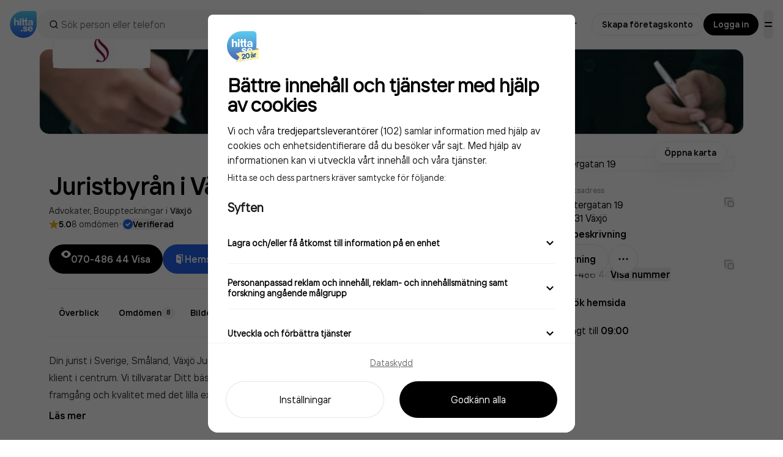

--- FILE ---
content_type: text/html; charset=utf-8
request_url: https://www.hitta.se/verksamhet/juristbyran-i-vaxjo-ab-mtflnotf
body_size: 63081
content:
<!DOCTYPE html><html lang="sv"><head><meta charSet="utf-8"/><meta name="viewport" content="width=device-width, initial-scale=1, viewport-fit=cover"/><link rel="preload" as="image" href="https://cdn.hitta.se/products/images/InfoTextDeluxe/jursitbyranhddd.jpg"/><link rel="preload" as="image" href="https://cdn.hitta.se/products/images/InfoTextDeluxe/juristvax_logo.jpg"/><link rel="preload" as="image" href="https://cdn.hitta.se/products/images/InfoTextDeluxe/juristvax_p1.jpg"/><link rel="preload" as="image" href="https://cdn.hitta.se/products/images/InfoTextDeluxe/juristvax_p2.jpg"/><link rel="preload" as="image" href="https://cdn.hitta.se/products/images/InfoTextDeluxe/juristvax_p4.jpg"/><link rel="preload" as="image" href="https://cdn.hitta.se/products/images/InfoTextDeluxe/juristvax_p3.jpg"/><link rel="preload" as="image" href="https://api.hitta.se/image/v2/0/14/56.88088892567287:14.807515284043983?width=840&amp;height=120&amp;zoom.to=markers&amp;zoom.margin=16&amp;markers=%7B%22pn%22:%5B56.88088892567287%5D,%22pe%22:%5B14.807515284043983%5D,%22marker%22:%22https://www.hitta.se/staticv4/img/map-pin/cmp.png%22%7D"/><link rel="preload" as="image" href="https://api.hitta.se/image/v2/0/14/56.88088892567287:14.807515284043983?width=350&amp;height=196&amp;zoom.to=markers&amp;zoom.margin=16&amp;markers=%7B%22pn%22:%5B56.88088892567287%5D,%22pe%22:%5B14.807515284043983%5D,%22marker%22:%22https://www.hitta.se/staticv4/img/map-pin/cmp.png%22%7D"/><link rel="preload" as="image" href="https://cdn.hitta.se/web5/_next/static/media/winter.6f19a38d.jpg"/><link rel="stylesheet" href="https://cdn.hitta.se/web5/_next/static/css/36b9bc6132d28e85.css" data-precedence="next"/><link rel="stylesheet" href="https://cdn.hitta.se/web5/_next/static/css/58718b4ff888222f.css" data-precedence="next"/><link rel="stylesheet" href="https://cdn.hitta.se/web5/_next/static/css/7155c91414f6716c.css" data-precedence="next"/><link rel="stylesheet" href="https://cdn.hitta.se/web5/_next/static/css/40b8acaa561b0e36.css" data-precedence="next"/><link rel="stylesheet" href="https://cdn.hitta.se/web5/_next/static/css/68036a39e9975d71.css" data-precedence="next"/><link rel="preload" as="script" fetchPriority="low" href="https://cdn.hitta.se/web5/_next/static/chunks/webpack-f7b557faf6d93e03.js"/><script src="https://cdn.hitta.se/web5/_next/static/chunks/4bd1b696-193c555d19d5a036.js" async=""></script><script src="https://cdn.hitta.se/web5/_next/static/chunks/1684-4d4b59599f3fa12a.js" async=""></script><script src="https://cdn.hitta.se/web5/_next/static/chunks/main-app-441767865fceacc3.js" async=""></script><script src="https://cdn.hitta.se/web5/_next/static/chunks/app/layout-929aef6869027a6c.js" async=""></script><script src="https://cdn.hitta.se/web5/_next/static/chunks/8138-2595ce8d1a532a59.js" async=""></script><script src="https://cdn.hitta.se/web5/_next/static/chunks/8112-89920637a165f310.js" async=""></script><script src="https://cdn.hitta.se/web5/_next/static/chunks/4967-4746f8edd28dc125.js" async=""></script><script src="https://cdn.hitta.se/web5/_next/static/chunks/9656-fae8c775d674149c.js" async=""></script><script src="https://cdn.hitta.se/web5/_next/static/chunks/9138-7ccf17f1ccc3319e.js" async=""></script><script src="https://cdn.hitta.se/web5/_next/static/chunks/9634-ad439dda6cd3158f.js" async=""></script><script src="https://cdn.hitta.se/web5/_next/static/chunks/3126-3824bd24639afc04.js" async=""></script><script src="https://cdn.hitta.se/web5/_next/static/chunks/3167-19d9587acd0f3fac.js" async=""></script><script src="https://cdn.hitta.se/web5/_next/static/chunks/9151-5cc1c18122862593.js" async=""></script><script src="https://cdn.hitta.se/web5/_next/static/chunks/6731-95097f1698c5e4cc.js" async=""></script><script src="https://cdn.hitta.se/web5/_next/static/chunks/3863-be9393dfd66d4a7c.js" async=""></script><script src="https://cdn.hitta.se/web5/_next/static/chunks/app/verksamhet/%5BnameAndId%5D/page-fc53dfeca8a2b263.js" async=""></script><link rel="preload" href="https://lwadm.com/lw/pbjs?pid=ec09597c-ab0b-4aa7-ad15-9bbe97c47b8d" as="script"/><link rel="preload" href="https://www.googletagmanager.com/gtm.js?id=GTM-WTJLT2P&amp;gtm_auth=hElP4ZOQftFue2VWQx12Nw" as="script"/><link rel="preload" href="https://www.googletagmanager.com/gtag/js?id=UA-47580195-1" as="script"/><meta name="next-size-adjust" content=""/><title>Juristbyrån i Växjö AB - Klostergatan 19 i Växjö</title><meta name="description" content="Upptäck omdömen, årsredovisningar och kontaktuppgifter för Juristbyrån i Växjö AB på Klostergatan 19 i Växjö."/><script>document.querySelectorAll('body link[rel="icon"], body link[rel="apple-touch-icon"]').forEach(el => document.head.appendChild(el))</script><script src="https://cdn.hitta.se/web5/_next/static/chunks/polyfills-42372ed130431b0a.js" noModule=""></script></head><body class="__className_44879a"><div hidden=""><!--$--><!--/$--></div><header class="flex items-center justify-between p-4" data-test="header"><div class="flex flex-1 items-center gap-4"><a href="/" class="flex items-center" data-test="logo"><svg width="44" height="44" fill="none" xmlns="http://www.w3.org/2000/svg"><path d="M39.875 0C41.938 0 43.966 2.063 44 4.125l-.034 16.988C44 27 42.086 33.024 37.585 37.555c-6.95 7-17.683 8.46-26.225 3.566C2.817 36.226-1.427 26.185.988 16.588 3.403 6.99 11.884.201 21.708 0h18.167z" fill="url(#paint0_linear)"></path><path d="M11.964 14.862a2.663 2.663 0 00-2.418 1.354h-.034v-4.4H7.161v11.775h2.351v-4.84c0-1.151.605-1.997 1.545-1.997.74 0 1.478.405 1.478 1.624v5.18h2.385v-5.755c0-1.625-.907-2.941-2.956-2.941zm6.516.237h-2.384v8.526h2.385v-8.526h-.001zm-1.209-.44a1.416 1.416 0 001.41-1.422 1.416 1.416 0 00-1.41-1.422 1.417 1.417 0 00-1.41 1.422 1.447 1.447 0 001.41 1.422zm5.707 9.034c.382 0 .765-.035 1.142-.102v-1.862a1.904 1.904 0 01-.47.035c-.606 0-.773-.17-.773-.577v-4.264h2.418v4.57c0 1.827.94 2.233 2.485 2.233.383 0 .765-.034 1.142-.101v-1.862c-.154.03-.312.042-.47.034-.605 0-.772-.17-.772-.575v-4.3h1.242v-1.827h-1.279v-3.284h-2.351v3.25h-2.418v-3.25h-2.386v3.25h-1.075v1.828h1.075v4.569c0 1.861.944 2.234 2.489 2.234zm10.207-5.078c-3.326.203-3.594 1.692-3.594 2.606 0 1.93 1.646 2.606 2.956 2.606a3.459 3.459 0 002.888-1.353h.034v1.117h2.284a4.616 4.616 0 01-.1-1.05V17.6c0-1.963-1.747-2.742-3.83-2.742-2.956 0-3.896 1.66-3.963 2.98h2.283c.035-.78.64-1.253 1.613-1.253 1.041 0 1.645.507 1.645 1.522v.407l-2.216.102zm2.183 2.065c0 1.015-1.209 1.456-1.948 1.456-.806 0-1.478-.238-1.478-.982 0-.61.37-.948 1.444-1.05l1.982-.168v.744zm-15.84 10.16a1.381 1.381 0 00-1.377 1.388 1.384 1.384 0 001.377 1.388 1.382 1.382 0 001.377-1.388 1.374 1.374 0 00-.399-.986 1.356 1.356 0 00-.978-.401zm4.293-3.401c0-.484.607-.741 1.182-.741.863 0 1.343.42 1.374 1.093l2.267-.034c-.128-1.77-1.502-2.67-3.543-2.67-2.352 0-3.322 1.354-3.322 2.605 0 3.349 4.819 2.123 4.819 3.477 0 .677-.765.836-1.343.836-.672 0-1.374-.339-1.404-1.093h-2.264c.192 2.37 2.426 2.734 3.578 2.734 3.322 0 3.67-2.091 3.67-2.707 0-3.307-5.014-2.05-5.014-3.5zm9.736-2.349c-2.425 0-4.118 1.672-4.118 4.279 0 2.605 1.68 4.247 4.119 4.247 1.883 0 3.358-.87 3.925-2.508l-2.216-.162a1.721 1.721 0 01-1.595.964c-1.213 0-1.788-.934-1.885-1.898h5.875v-.643c.016-2.63-1.676-4.279-4.104-4.279h-.001zm-1.787 3.443c.128-.901.703-1.737 1.884-1.737 1.085 0 1.66.934 1.757 1.737h-3.64z" fill="#fff"></path><defs><linearGradient id="paint0_linear" x1="22.155" y1="44" x2="22.155" y2="0" gradientUnits="userSpaceOnUse"><stop stop-color="#3365EB"></stop><stop offset="1" stop-color="#51D3FA"></stop></linearGradient></defs></svg></a><div class="bg-popover text-popover-foreground flex h-full flex-col overflow-hidden rounded-md max-w-auto header-buttons:max-w-[640px] z-30 w-full md:relative md:overflow-visible" cmdk-root=""><label cmdk-label="" for="«R995trbbH2»" id="«R995trbbH1»" style="position:absolute;width:1px;height:1px;padding:0;margin:-1px;overflow:hidden;clip:rect(0, 0, 0, 0);white-space:nowrap;border-width:0"></label><div class="flex flex-row"><div class="bg-bg-secondary flex min-h-[48px] w-full flex-row items-center justify-between gap-3 rounded-3xl px-2"><div class="flex items-center px-3 w-full border-b-0 pl-2 pr-0 relative after:content-[&quot;&quot;] after:absolute after:top-0 after:right-0 after:h-full after:w-4 after:bg-gradient-to-r after:from-transparent after:to-grey-4 after:rounded-r-full" cmdk-input-wrapper=""><div class="relative mx-3 flex items-center justify-center"><svg class="duration-600 absolute transition-opacity ease-in-out opacity-0 mr-2 animate-spin" width="24" height="24" viewBox="0 0 24 24" fill="none" xmlns="http://www.w3.org/2000/svg"><g clip-path="url(#clip0_447_721)"><circle cx="12" cy="12" r="6.875" stroke="currentColor" stroke-opacity="0.05" stroke-width="1.75"></circle><path d="M5.125 12C5.125 12.9028 5.30283 13.7968 5.64833 14.6309C5.99383 15.4651 6.50024 16.223 7.13864 16.8614C7.77704 17.4998 8.53494 18.0062 9.36905 18.3517C10.2032 18.6972 11.0972 18.875 12 18.875" stroke="currentColor" stroke-width="1.75" stroke-linecap="round"></path></g><defs><clipPath id="clip0_447_721"><rect width="16" height="16" fill="white" transform="translate(4 4)"></rect></clipPath></defs></svg><svg xmlns="http://www.w3.org/2000/svg" width="24" height="24" viewBox="0 0 24 24" fill="none" stroke="currentColor" stroke-width="2" stroke-linecap="round" stroke-linejoin="round" class="lucide lucide-search duration-600 absolute transition-opacity ease-in-out opacity-100 mr-2 h-4 w-4 shrink-0" aria-hidden="true"><path d="m21 21-4.34-4.34"></path><circle cx="11" cy="11" r="8"></circle></svg></div><input class="placeholder:text-muted-foreground flex w-full rounded-md bg-transparent py-3 outline-none disabled:cursor-not-allowed disabled:opacity-50 search-field h-full text-base" data-search-field="true" placeholder="Sök person eller telefon" data-test="autocomplete-search" cmdk-input="" autoComplete="off" autoCorrect="off" spellCheck="false" aria-autocomplete="list" role="combobox" aria-expanded="true" aria-controls="«R995trbb»" aria-labelledby="«R995trbbH1»" id="«R995trbbH2»" type="text" value=""/></div><span class="text-muted-foreground text-xs tracking-widest ml-0 flex shrink-0 cursor-pointer rounded-full" tabindex="0"></span></div></div></div></div><nav class="flex items-center"><div class="header-map:mr-2 flex items-center" data-test="navigation-links"><a href="/kartan?usergeo=1" data-test="map-link" class="group/button items-center justify-center whitespace-nowrap rounded-full font-semibold transition-all will-change-transform focus-visible:outline-none focus-visible:ring-4 focus-visible:ring-black/30 focus-visible:ring-offset-1 disabled:cursor-not-allowed disabled:bg-bg-disabled disabled:text-fg-disabled [&amp;_.button-label]:disabled:bg-bg-quarternary active:translate-y-0.5 text-fg-primary hover:bg-bg-secondary h-9 px-4 text-sm gap-[6px] [&amp;&gt;svg]:size-[14px] [&amp;&gt;img]:size-[14px] header-map:flex hidden">Karta</a><a href="/sitemap/kategorier" data-test="all-categories-link" class="group/button items-center justify-center whitespace-nowrap rounded-full font-semibold transition-all will-change-transform focus-visible:outline-none focus-visible:ring-4 focus-visible:ring-black/30 focus-visible:ring-offset-1 disabled:cursor-not-allowed disabled:bg-bg-disabled disabled:text-fg-disabled [&amp;_.button-label]:disabled:bg-bg-quarternary active:translate-y-0.5 text-fg-primary hover:bg-bg-secondary h-9 px-4 text-sm gap-[6px] [&amp;&gt;svg]:size-[14px] [&amp;&gt;img]:size-[14px] xlPlus:flex hidden">Alla Kategorier</a><a href="https://info.hitta.se/annonsera?utm_source=hitta&amp;utm_campaign=menu" target="_blank" rel="noopener noreferrer" data-test="promote-your-business-link" class="group/button items-center justify-center whitespace-nowrap rounded-full font-semibold transition-all will-change-transform focus-visible:outline-none focus-visible:ring-4 focus-visible:ring-black/30 focus-visible:ring-offset-1 disabled:cursor-not-allowed disabled:bg-bg-disabled disabled:text-fg-disabled [&amp;_.button-label]:disabled:bg-bg-quarternary active:translate-y-0.5 text-fg-primary hover:bg-bg-secondary h-9 px-4 text-sm gap-[6px] [&amp;&gt;svg]:size-[14px] [&amp;&gt;img]:size-[14px] header-promote:flex hidden"><span class="relative">Marknadsför ditt företag</span></a></div><div class="header-buttons:flex hidden items-center gap-2" data-test="login-buttons"><a href="/konto?source=menu" data-test="claim-company-button" class="group/button inline-flex items-center justify-center whitespace-nowrap rounded-full font-semibold transition-all will-change-transform focus-visible:outline-none focus-visible:ring-4 focus-visible:ring-black/30 disabled:cursor-not-allowed disabled:bg-bg-disabled disabled:text-fg-disabled [&amp;_.button-label]:disabled:bg-bg-quarternary active:translate-y-0.5 bg-bg-primary text-fg-primary border border-border-primary hover:border-border-solid hover:shadow-[inset_0_0_0_1px_rgba(0,0,0,1)] active:bg-bg-secondary focus-visible:border-border-solid focus-visible:ring-offset-0 disabled:border-none disabled:shadow-none h-9 px-4 text-sm gap-[6px] [&amp;&gt;svg]:size-[14px] [&amp;&gt;img]:size-[14px]">Skapa företagskonto</a><a href="/logga-in" data-test="login-button" class="group/button inline-flex items-center justify-center whitespace-nowrap rounded-full font-semibold transition-all will-change-transform focus-visible:ring-4 focus-visible:ring-black/30 focus-visible:ring-offset-1 disabled:cursor-not-allowed disabled:bg-bg-disabled disabled:text-fg-disabled [&amp;_.button-label]:disabled:bg-bg-quarternary active:translate-y-0.5 bg-bg-inversed text-fg-inversed focus-visible:outline focus-visible:outline-fg-inversed hover:shadow-regular-2 hover:-translate-y-[1px] active:shadow-none disabled:hover:shadow-none disabled:hover:translate-y-0 [&amp;_.button-label]:bg-bg-primary/20 h-9 px-4 text-sm gap-[6px] [&amp;&gt;svg]:size-[14px] [&amp;&gt;img]:size-[14px]">Logga in</a></div><div><button class="group/button inline-flex items-center justify-center whitespace-nowrap rounded-full font-semibold transition-all will-change-transform focus-visible:outline-none focus-visible:ring-4 focus-visible:ring-black/30 focus-visible:ring-offset-1 disabled:cursor-not-allowed disabled:bg-bg-disabled disabled:text-fg-disabled [&amp;_.button-label]:disabled:bg-bg-quarternary active:translate-y-0.5 text-fg-primary hover:bg-bg-secondary h-12 gap-2 [&amp;&gt;svg]:size-4 [&amp;&gt;img]:size-4 px-0 aspect-square overflow-clip ml-2 header-promote:hidden" data-test="menu-button" type="button" aria-haspopup="dialog" aria-expanded="false" aria-controls="radix-«Ru95trbb»" data-state="closed"><svg width="16" height="16" viewBox="0 0 16 16" fill="none" xmlns="http://www.w3.org/2000/svg"><path fill-rule="evenodd" clip-rule="evenodd" d="M2 5C2 4.44772 2.44772 4 3 4H13C13.5523 4 14 4.44772 14 5C14 5.55228 13.5523 6 13 6H3C2.44772 6 2 5.55228 2 5ZM2 11C2 10.4477 2.44772 10 3 10H13C13.5523 10 14 10.4477 14 11C14 11.5523 13.5523 12 13 12H3C2.44772 12 2 11.5523 2 11Z" fill="currentColor"></path></svg></button></div></nav></header><div class="pb-9 lg:px-6 xl:px-16"><div class="pointer-events-none relative aspect-[1235/240] h-[140px] w-full md:m-auto md:h-auto md:min-h-[140px] md:max-w-[1312px]"><img src="https://cdn.hitta.se/products/images/InfoTextDeluxe/jursitbyranhddd.jpg" alt="" class="border-border-primary absolute h-full w-full border object-cover object-left-top lg:rounded-2xl" data-test="company-header-image"/><div class="px-gutter h-full max-w-full lg:px-4"><div class="relative h-full w-full"><div class="bg-bg-primary size-24 overflow-clip rounded-xl outline-bg-primary border-border-secondary absolute -bottom-[28px] h-[56px] w-[140px] border lg:-bottom-8 lg:left-[6px] lg:h-[65px] lg:w-[160px]"><div class="flex size-full items-center justify-center transition-opacity" style="background-color:rgb(255, 255, 255);opacity:0"><canvas class="sr-only"></canvas><img src="https://cdn.hitta.se/products/images/InfoTextDeluxe/juristvax_logo.jpg" alt="Juristbyrån i Växjö AB" data-test="company-logo"/></div></div></div></div></div></div><div class="px-gutter mx-auto max-w-screen-2xl" data-census-partial="true" data-census-page="detail" data-census-event-view="impression" data-census-key="mtflnotf" data-census-actual-what="mtflnotf" data-census-actual-where="" data-census-product="infosida" data-census-company-paid-product="infosida-delux" data-census-lead-origin-weak="infosida-delux" data-census-experiment="newDesign=1|organicSearchResult=0|isA=0"><div class="flex-1"><div class="lgPlus:grid grid-cols-[minmax(640px,1fr)_minmax(40px,144px)_320px] grid-rows-1"><div><h1 class="mt-4 break-words lg:mt-6" data-test="company-name"><span class="text-heading-fixed-5 lg:text-heading-fixed-6 sm:leading-9 md:leading-10 lg:leading-[48px]">Juristbyrån i Växjö<!-- --> </span><span class="text-heading-fixed-5 lg:text-heading-fixed-6 inline-flex items-center whitespace-nowrap sm:leading-9 md:leading-10 lg:leading-[48px]"><span class="mr-3">AB</span><span class="inline-flex flex-row gap-2 whitespace-nowrap"></span></span></h1><p class="text-body-compact-1 text-fg-secondary mt-2 flex flex-nowrap"><span class="truncate"><a class="before:content-[&quot;,_&quot;] first:before:content-none hover:text-fg-primary" href="/verksamheter/advokater/vaxjo" data-test="company-category">Advokater</a><a class="before:content-[&quot;,_&quot;] first:before:content-none hover:text-fg-primary pr-1" href="/verksamheter/bouppteckningar/vaxjo" data-test="company-category">Bouppteckningar</a></span><span class="mr-1">i</span><a class="link-primary font-semibold" data-test="company-location" href="/kartan/?search=Växjö">Växjö</a></p><div class="text-body-compact-1 mt-1 flex items-center gap-2"><a class="cursor-pointer truncate" data-test="reviews-score"><div class="flex items-center gap-[6px]" data-test="reco-rating-top"><svg class="text-yellow-500" width="16" height="16" viewBox="0 0 16 16" fill="none" xmlns="http://www.w3.org/2000/svg"><path d="M15.0312 5.88977H9.96875L8.44719 1.03727C8.40935 0.950105 8.34687 0.875899 8.26742 0.823775C8.18797 0.771651 8.09502 0.743881 8 0.743881C7.90498 0.743881 7.81203 0.771651 7.73258 0.823775C7.65313 0.875899 7.59065 0.950105 7.55281 1.03727L6.03125 5.88977H0.96875C0.870368 5.88977 0.774479 5.92072 0.694667 5.97825C0.614855 6.03577 0.555166 6.11695 0.524055 6.21029C0.492943 6.30362 0.491987 6.40438 0.521322 6.49829C0.550656 6.59219 0.608794 6.67449 0.6875 6.73352L4.71875 9.76164L3.13156 14.6432C3.10139 14.7372 3.10168 14.8384 3.13239 14.9322C3.16311 15.0261 3.22267 15.1078 3.3026 15.1658C3.38252 15.2238 3.47872 15.2551 3.57747 15.2552C3.67622 15.2553 3.77247 15.2242 3.8525 15.1663L8 12.1541L12.1475 15.1673C12.2275 15.2251 12.3238 15.2562 12.4225 15.2561C12.5213 15.256 12.6175 15.2248 12.6974 15.1668C12.7773 15.1088 12.8369 15.027 12.8676 14.9332C12.8983 14.8393 12.8986 14.7382 12.8684 14.6441L11.2812 9.76164L15.3125 6.73352C15.3912 6.67449 15.4493 6.59219 15.4787 6.49829C15.508 6.40438 15.5071 6.30362 15.4759 6.21029C15.4448 6.11695 15.3851 6.03577 15.3053 5.97825C15.2255 5.92072 15.1296 5.88977 15.0312 5.88977Z" fill="currentColor"></path></svg><span class="truncate font-semibold">5.0</span><span class="text-fg-secondary hidden truncate sm:inline">8<!-- --> omdömen</span><span class="text-fg-secondary truncate sm:hidden">(<!-- -->8<!-- -->)</span></div></a><span class="text-fg-primary/20 -translate-y-1 text-[30px] leading-[16px]">·</span><button class="flex items-center font-semibold text-body-short-sm gap-[6px] link-primary" data-test="verified-badge"><svg class="text-blue-600" width="16" height="16" viewBox="0 0 16 16" fill="none" xmlns="http://www.w3.org/2000/svg"><g clip-path="url(#clip0_4405_698)"><path fill-rule="evenodd" clip-rule="evenodd" d="M8 0C3.58173 0 0 3.58173 0 8C0 12.4183 3.58173 16 8 16C12.4183 16 16 12.4183 16 8C16 3.58173 12.4183 0 8 0ZM11.9758 6.54811C12.2896 6.20268 12.2771 5.67173 11.9473 5.34147C11.6176 5.01121 11.0866 4.99789 10.7407 5.31119L7.1763 8.53967L5.33876 7.21914C4.97193 6.95552 4.46472 7.01447 4.16813 7.3552C3.87155 7.69593 3.88309 8.20643 4.19476 8.53341L6.60638 11.0634C6.77402 11.2393 7.00725 11.3376 7.25021 11.3347C7.49317 11.3317 7.72398 11.2279 7.88737 11.0481L11.9758 6.54811Z" fill="currentColor"></path></g><defs><clipPath id="clip0_4405_698"><rect width="16" height="16" fill="white"></rect></clipPath></defs></svg><span>Verifierad</span></button></div><div class="relative z-20 mt-6"><div class="safe-area-padding-bottom bg-bg-primary fixed bottom-0 left-0 z-20 w-full md:static"><div class="px-gutter fixed bottom-0 left-0 w-full py-3 md:static md:p-0 flex flex-row items-center justify-start gap-2 no-scrollbar bg-bg-primary border-divider-secondary z-10 overflow-scroll border-t md:border-0 md:overflow-visible print:hidden" data-test="company-buttons"><div class="hidden gap-2 *:hidden md:flex min-[744px]:max-[829px]:[&amp;&gt;*:nth-child(-n+3)]:flex min-[830px]:max-[949px]:[&amp;&gt;*:nth-child(-n+4)]:flex min-[950px]:max-[1399px]:[&amp;&gt;*:nth-child(-n+3)]:flex min-[1400px]:[&amp;&gt;*:nth-child(-n+4)]:flex"><button class="group/button inline-flex items-center justify-center whitespace-nowrap rounded-full font-semibold will-change-transform focus-visible:ring-4 focus-visible:ring-black/30 focus-visible:ring-offset-1 disabled:cursor-not-allowed disabled:bg-bg-disabled disabled:text-fg-disabled [&amp;_.button-label]:disabled:bg-bg-quarternary active:translate-y-0.5 bg-bg-inversed text-fg-inversed focus-visible:outline focus-visible:outline-fg-inversed hover:shadow-regular-2 hover:-translate-y-[1px] active:shadow-none disabled:hover:shadow-none disabled:hover:translate-y-0 [&amp;_.button-label]:bg-bg-primary/20 h-12 px-5 gap-2 [&amp;&gt;svg]:size-4 [&amp;&gt;img]:size-4 transition-all first:ml-0 last:mr-0" data-test="call-button" data-census-partial="" data-census-key="mtflnotf" data-census-product="telefonnr" data-census-event-click="lead" data-census-details="+46704864476" data-census-click-tracking-id="mtflnotf-button-reveal-46704864476"><span class="relative grid place-items-center [&amp;&gt;*]:col-start-1 [&amp;&gt;*]:row-start-1"><svg class="transition-all" xmlns="http://www.w3.org/2000/svg" width="16" height="16" viewBox="0 0 16 16" fill="none"><path d="M8.00002 14C11.6 14 14.4 10.9 15.6 9.1C16.1 8.4 16.1 7.5 15.6 6.8C14.4 5.1 11.6 2 8.00002 2C4.40002 2 1.60002 5.1 0.400024 6.9C-0.0999756 7.6 -0.0999756 8.5 0.400024 9.1C1.60002 10.9 4.40002 14 8.00002 14ZM8.00002 5C9.70002 5 11 6.3 11 8C11 9.7 9.70002 11 8.00002 11C6.30002 11 5.00002 9.7 5.00002 8C5.00002 6.3 6.30002 5 8.00002 5Z" fill="currentColor"></path></svg><svg class="left-0 transition-all translate-y-5 opacity-0" width="16" height="16" viewBox="0 0 16 16" fill="none" xmlns="http://www.w3.org/2000/svg"><path d="M14.8217 14.4519C15.78 13.4935 15.5575 12.4319 15.1584 12.196C14.8784 12.031 11.201 9.95935 11.201 9.95935C10.9144 9.77934 10.6294 9.87101 10.4569 10.0777L10.4527 10.0743L9.09777 11.4285C9.00903 11.517 8.89323 11.5733 8.7688 11.5884C8.64437 11.6035 8.51847 11.5766 8.41113 11.5119C7.61368 11.025 6.87736 10.4445 6.21788 9.78268C5.55638 9.12311 4.97617 8.38675 4.48961 7.58932C4.42489 7.48198 4.39794 7.35607 4.41304 7.23164C4.42814 7.1072 4.48443 6.9914 4.57294 6.90265L5.92539 5.54764L5.92206 5.54347C6.12455 5.3743 6.22288 5.09013 6.04122 4.7993C6.04122 4.7993 3.9688 1.12176 3.80381 0.840927C3.56798 0.44259 2.50719 0.220088 1.54806 1.17843C-0.590193 3.31845 0.64726 8.01766 4.31462 11.6852C7.97948 15.3511 12.681 16.5911 14.8209 14.4519H14.8217Z" fill="currentColor"></path></svg></span><span>070-486 44 <span class="relative inline-block"><span class="invisible">Visa</span><span class="absolute left-0 transition-all" style="user-select:none">Visa</span><span class="absolute left-0 transition-all translate-y-5 opacity-0">76</span></span></span></button><a href="http://www.juristbyran.se" data-census-company-paid-product-lead="directlink_web_page" data-census-key="mtflnotf" data-census-product="hemsidelank" data-census-lead-origin="hemsidelank" data-census-event-click="lead" data-census-details="http://www.juristbyran.se" data-census-click-tracking-id="mtflnotf-directlink-hemsidelank-http://www.juristbyran.se" target="_blank" rel="sponsored noopener nofollow" class="group/button inline-flex items-center justify-center whitespace-nowrap rounded-full font-semibold transition-all will-change-transform focus-visible:ring-4 focus-visible:ring-black/30 focus-visible:ring-offset-1 disabled:cursor-not-allowed disabled:bg-bg-disabled disabled:text-fg-disabled [&amp;_.button-label]:disabled:bg-bg-quarternary active:translate-y-0.5 text-fg-inversed focus-visible:outline focus-visible:outline-fg-inversed hover:shadow-regular-2 hover:-translate-y-[1px] active:shadow-none disabled:hover:shadow-none disabled:hover:translate-y-0 [&amp;_.button-label]:bg-bg-primary/20 h-12 px-5 gap-2 [&amp;&gt;svg]:size-4 [&amp;&gt;img]:size-4 bg-blue-600 first:ml-0 last:mr-0" data-test="direct-link-button"><svg class="shrink-0" width="16" height="16" viewBox="0 0 16 16" fill="none" xmlns="http://www.w3.org/2000/svg"><path fill-rule="evenodd" clip-rule="evenodd" d="M2 12.8954V1.86454C2 1.50344 2.25192 1.19822 2.58755 1.15351L11.8692 0.00829453C12.0107 -0.010598 12.1544 0.00287041 12.2907 0.0478065C12.4269 0.0927426 12.5527 0.168119 12.6597 0.268937C12.7666 0.369754 12.8522 0.493708 12.9109 0.632576C12.9696 0.771444 13 0.922053 13 1.07441V11.4046C13 11.7657 12.7481 12.0709 12.4125 12.1156L11.6583 12.2162V1.86454C11.6325 1.62381 11.4651 1.48452 11.2816 1.5086L4.90393 2.2652L9.58982 3.93401C9.86347 4.03203 10.0486 4.30543 10.0486 4.61323V15.283C10.0487 15.3966 10.0235 15.5086 9.97513 15.6097C9.92674 15.7109 9.85652 15.7983 9.77026 15.8647C9.68401 15.9312 9.5842 15.9747 9.47907 15.9918C9.37394 16.0089 9.26651 15.9991 9.16565 15.9631L2.45877 13.5746C2.32525 13.5272 2.20909 13.436 2.12675 13.3141C2.04441 13.1922 2.00007 13.0457 2 12.8954ZM4.45321 6.40414C4.40284 6.38633 4.34923 6.38154 4.29679 6.39015C4.24435 6.39876 4.19456 6.42053 4.15152 6.45367C4.10848 6.48681 4.0734 6.53038 4.04918 6.5808C4.02495 6.63123 4.01226 6.68707 4.01215 6.74375V7.77977C4.01215 7.93453 4.1047 8.07124 4.24153 8.12024L7.59538 9.31361C7.64575 9.33141 7.69935 9.33621 7.7518 9.3276C7.80424 9.31899 7.85402 9.29722 7.89706 9.26408C7.94011 9.23093 7.97518 9.18736 7.99941 9.13694C8.02363 9.08652 8.03633 9.03067 8.03644 8.974V7.93797C8.03634 7.86282 8.01415 7.78961 7.97299 7.72867C7.93183 7.66773 7.87378 7.62215 7.80705 7.59836L4.45321 6.40414Z" fill="currentColor"></path></svg> <!-- -->Hemsida</a><a href="http://www.juristbyran.se" data-census-key="mtflnotf" data-census-product="hemsidelank" data-census-event-click="lead" data-census-details="http://www.juristbyran.se" data-census-click-tracking-id="mtflnotf-button-hemsidelank-http://www.juristbyran.se" target="_blank" rel="noopener nofollow" class="group/button inline-flex items-center justify-center whitespace-nowrap rounded-full font-semibold transition-all will-change-transform focus-visible:outline-none focus-visible:ring-4 focus-visible:ring-black/30 disabled:cursor-not-allowed disabled:bg-bg-disabled disabled:text-fg-disabled [&amp;_.button-label]:disabled:bg-bg-quarternary active:translate-y-0.5 bg-bg-primary text-fg-primary border border-border-primary hover:border-border-solid hover:shadow-[inset_0_0_0_1px_rgba(0,0,0,1)] active:bg-bg-secondary focus-visible:border-border-solid focus-visible:ring-offset-0 disabled:border-none disabled:shadow-none h-12 px-5 gap-2 [&amp;&gt;svg]:size-4 [&amp;&gt;img]:size-4 first:ml-0 last:mr-0" data-test="company-website-button"><svg class="shrink-0" width="16" height="16" viewBox="0 0 16 16" fill="none" xmlns="http://www.w3.org/2000/svg"><g clip-path="url(#clip0_4221_15)"><path fill-rule="evenodd" clip-rule="evenodd" d="M1.81077 7.125H4.14015C4.22463 5.40803 4.55569 3.83824 5.06948 2.62149C5.09587 2.55899 5.12287 2.4971 5.1505 2.43589C3.3787 3.34509 2.09786 5.07573 1.81077 7.125ZM8 0C3.58173 0 0 3.58173 0 8C0 12.4183 3.58173 16 8 16C12.4183 16 16 12.4183 16 8C16 3.58173 12.4183 0 8 0ZM8 1.75C7.88706 1.75 7.70218 1.80074 7.4509 2.05274C7.19642 2.30796 6.92688 2.72147 6.68164 3.30224C6.27007 4.27691 5.97545 5.60751 5.89248 7.125H10.0362C9.95739 5.60228 9.67641 4.2686 9.278 3.29253C9.04069 2.71114 8.77916 2.29959 8.53187 2.04678C8.28909 1.7986 8.11065 1.75 8 1.75ZM11.7883 7.125C11.7082 5.41325 11.3943 3.84653 10.8982 2.6312C10.8683 2.55785 10.8375 2.48531 10.8058 2.4137C12.6003 3.31674 13.8998 5.05893 14.1892 7.125H11.7883ZM10.0362 8.875H5.89248C5.97545 10.3925 6.27007 11.7231 6.68164 12.6978C6.92688 13.2785 7.19642 13.692 7.4509 13.9473C7.70218 14.1993 7.88706 14.25 8 14.25C8.11065 14.25 8.28909 14.2014 8.53187 13.9532C8.77916 13.7004 9.04069 13.2889 9.278 12.7075C9.67641 11.7314 9.95739 10.3977 10.0362 8.875ZM10.8058 13.5863C10.8375 13.5147 10.8683 13.4422 10.8982 13.3688C11.3943 12.1535 11.7082 10.5867 11.7883 8.875H14.1892C13.8998 10.9411 12.6003 12.6833 10.8058 13.5863ZM5.1505 13.5641C5.12288 13.5029 5.09587 13.441 5.06948 13.3785C4.55569 12.1618 4.22463 10.592 4.14015 8.875H1.81076C2.09785 10.9243 3.3787 12.6549 5.1505 13.5641Z" fill="currentColor"></path></g><defs><clipPath id="clip0_4221_15"><rect width="16" height="16" fill="white"></rect></clipPath></defs></svg> Webbsida</a><button type="button" class="group/button inline-flex items-center justify-center whitespace-nowrap rounded-full font-semibold transition-all will-change-transform focus-visible:outline-none focus-visible:ring-4 focus-visible:ring-black/30 disabled:cursor-not-allowed disabled:bg-bg-disabled disabled:text-fg-disabled [&amp;_.button-label]:disabled:bg-bg-quarternary active:translate-y-0.5 bg-bg-primary text-fg-primary border border-border-primary hover:border-border-solid hover:shadow-[inset_0_0_0_1px_rgba(0,0,0,1)] active:bg-bg-secondary focus-visible:border-border-solid focus-visible:ring-offset-0 disabled:border-none disabled:shadow-none h-12 px-5 gap-2 [&amp;&gt;svg]:size-4 [&amp;&gt;img]:size-4 first:ml-0 last:mr-0" data-census-key="mtflnotf" data-census-product="email" data-census-event-click="lead" data-census-details="info@juristbyran.se" data-census-click-tracking-id="mtflnotf-button-email-info@juristbyran.se" data-test="company-email-button"><svg class="shrink-0" width="16" height="16" viewBox="0 0 16 16" fill="none" xmlns="http://www.w3.org/2000/svg"><g clip-path="url(#clip0_4222_35)"><path fill-rule="evenodd" clip-rule="evenodd" d="M7.9986 1.74707C4.54566 1.74707 1.74622 4.54681 1.74622 8.00082C1.74622 11.4548 4.54566 14.2546 7.9986 14.2546C9.45847 14.2546 10.7993 13.7552 11.8631 12.9173C12.2428 12.6183 12.7929 12.6837 13.0919 13.0633C13.3909 13.443 13.3256 13.9931 12.9459 14.2921C11.5846 15.3643 9.86513 16.0046 7.9986 16.0046C3.57885 16.0046 -0.00378418 12.421 -0.00378418 8.00082C-0.00378418 3.58063 3.57885 -0.00292969 7.9986 -0.00292969C12.3997 -0.00292969 15.9707 3.55046 16.0008 7.94492C16.0015 7.96411 16.0021 7.98552 16.0026 8.009C16.0047 8.10863 16.0046 8.24702 15.9963 8.41168C15.9801 8.73581 15.9313 9.18655 15.7924 9.65184C15.6548 10.1125 15.412 10.6439 14.97 11.067C14.507 11.5101 13.8814 11.7796 13.1032 11.7796C12.3346 11.7796 11.7111 11.5239 11.2372 11.1098C11.0501 10.9462 10.8938 10.7648 10.763 10.5767C10.0733 11.3168 9.09004 11.7796 7.99859 11.7796C5.91177 11.7796 4.22035 10.0876 4.22035 8.00084C4.22035 5.91403 5.91177 4.22205 7.99859 4.22205C8.76173 4.22205 9.47198 4.44832 10.066 4.83743C10.1766 4.48094 10.509 4.22205 10.9018 4.22205C11.3851 4.22205 11.7768 4.6138 11.7768 5.09705V8.00084C11.7768 8.0056 11.7768 8.01035 11.7768 8.01511L11.7768 8.02343C11.777 8.03672 11.7774 8.05932 11.7787 8.08988C11.7812 8.15125 11.7869 8.24317 11.7997 8.35507C11.8259 8.58357 11.879 8.87207 11.9815 9.14773C12.0852 9.42632 12.2222 9.64649 12.3888 9.79205C12.538 9.92242 12.7504 10.0296 13.1032 10.0296C13.4464 10.0296 13.634 9.92334 13.7599 9.80279C13.9068 9.66216 14.0287 9.44197 14.1156 9.15104C14.2011 8.86473 14.2365 8.56388 14.2485 8.32431C14.2538 8.21825 14.2543 8.12916 14.2533 8.06517C14.2518 8.04392 14.251 8.02247 14.251 8.00082C14.251 7.995 14.251 7.98919 14.251 7.98337C14.2508 7.98039 14.2507 7.97769 14.2506 7.97526L14.2498 7.9613L14.2499 7.962L14.2499 7.96253C14.247 7.9228 14.2468 7.8835 14.2491 7.8448C14.1663 4.46289 11.3994 1.74707 7.9986 1.74707ZM14.2498 7.9613L14.2498 7.96113L14.2497 7.96017C14.2497 7.95987 14.2498 7.96025 14.2498 7.9613ZM10.0268 7.99782C10.0252 6.87858 9.11759 5.97205 7.99859 5.97205C6.87858 5.97205 5.97035 6.88021 5.97035 8.00084C5.97035 9.12147 6.87858 10.0296 7.99859 10.0296C9.11499 10.0296 10.021 9.1273 10.0268 8.01165L10.0268 8.00756L10.0268 7.99782Z" fill="currentColor"></path></g><defs><clipPath id="clip0_4222_35"><rect width="16" height="16" fill="white"></rect></clipPath></defs></svg> E-post</button><a target="_blank" rel="noreferrer" href="/företagsinformation/juristbyrån+i växjö ab/5568544141#reports" class="group/button inline-flex items-center justify-center whitespace-nowrap rounded-full font-semibold transition-all will-change-transform focus-visible:outline-none focus-visible:ring-4 focus-visible:ring-black/30 disabled:cursor-not-allowed disabled:bg-bg-disabled disabled:text-fg-disabled [&amp;_.button-label]:disabled:bg-bg-quarternary active:translate-y-0.5 bg-bg-primary text-fg-primary border border-border-primary hover:border-border-solid hover:shadow-[inset_0_0_0_1px_rgba(0,0,0,1)] active:bg-bg-secondary focus-visible:border-border-solid focus-visible:ring-offset-0 disabled:border-none disabled:shadow-none h-12 px-5 gap-2 [&amp;&gt;svg]:size-4 [&amp;&gt;img]:size-4 first:ml-0 last:mr-0" data-test="company-financial-reports-button"><svg class="shrink-0" xmlns="http://www.w3.org/2000/svg" width="16" height="16" viewBox="0 0 16 16" fill="none"><path fill-rule="evenodd" clip-rule="evenodd" d="M4.06641 1.50415C3.37605 1.50415 2.81641 2.06379 2.81641 2.75415V13.2458C2.81641 13.9362 3.37605 14.4958 4.06641 14.4958H4.17291C4.58712 14.4958 4.92291 14.8316 4.92291 15.2458C4.92291 15.6601 4.58712 15.9958 4.17291 15.9958H4.06641C2.54762 15.9958 1.31641 14.7646 1.31641 13.2458V2.75415C1.31641 1.23537 2.54762 0.00415039 4.06641 0.00415039H8.91073C9.1102 0.00415039 9.30145 0.0836062 9.44219 0.224949L14.4666 5.2708C14.6066 5.41136 14.6852 5.60164 14.6852 5.8V13.4344C14.6852 14.849 13.5384 15.9958 12.1237 15.9958C11.7095 15.9958 11.3737 15.6601 11.3737 15.2458C11.3737 14.8316 11.7095 14.4958 12.1237 14.4958C12.7099 14.4958 13.1852 14.0206 13.1852 13.4344V6.55H10.9107C9.39195 6.55 8.16073 5.31879 8.16073 3.8V1.50415H4.06641ZM9.66073 2.57027L12.1299 5.05H10.9107C10.2204 5.05 9.66073 4.49036 9.66073 3.8V2.57027Z" fill="currentColor"></path><path fill-rule="evenodd" clip-rule="evenodd" d="M8.00073 9C8.41495 9 8.75073 9.33579 8.75073 9.75V13.2955L9.69326 12.2483C9.97036 11.9404 10.4446 11.9154 10.7525 12.1925C11.0603 12.4696 11.0853 12.9438 10.8082 13.2517L8.5582 15.7517C8.41597 15.9098 8.21335 16 8.00073 16C7.78812 16 7.58549 15.9098 7.44326 15.7517L5.19326 13.2517C4.91617 12.9438 4.94113 12.4696 5.24901 12.1925C5.55689 11.9154 6.03111 11.9404 6.3082 12.2483L7.25073 13.2955V9.75C7.25073 9.33579 7.58652 9 8.00073 9Z" fill="currentColor"></path></svg> Årsredovisningar</a><a href="/kartan?rn=Klostergatan 19 352 31 Växjö&amp;rc=56.88088892567287:14.807515284043983&amp;zoom=13&amp;center=56.88088892567287:14.807515284043983&amp;ct=navigation_link&amp;src=hitta.se&amp;toID=mtflnotf" class="group/button inline-flex items-center justify-center whitespace-nowrap rounded-full font-semibold transition-all will-change-transform focus-visible:outline-none focus-visible:ring-4 focus-visible:ring-black/30 disabled:cursor-not-allowed disabled:bg-bg-disabled disabled:text-fg-disabled [&amp;_.button-label]:disabled:bg-bg-quarternary active:translate-y-0.5 bg-bg-primary text-fg-primary border border-border-primary hover:border-border-solid hover:shadow-[inset_0_0_0_1px_rgba(0,0,0,1)] active:bg-bg-secondary focus-visible:border-border-solid focus-visible:ring-offset-0 disabled:border-none disabled:shadow-none h-12 px-5 gap-2 [&amp;&gt;svg]:size-4 [&amp;&gt;img]:size-4 first:ml-0 last:mr-0" data-test="show-address-on-map-button" data-census-key="mtflnotf" data-census-product="route" data-census-click-tracking-id="mtflnotf-button-route-Klostergatan19" data-census-event-click="lead" data-census-details="Klostergatan 19"><svg class="shrink-0" width="16" height="16" viewBox="0 0 16 16" fill="none" xmlns="http://www.w3.org/2000/svg"><path d="M6.56858 4.88474C7.77364 4.88474 8.76618 3.95911 8.89655 2.76866C9.00927 1.75204 9.01295 1.63832 9.02372 1.26153C9.02506 1.21468 9.02652 1.16372 9.02831 1.10652L9.0272 1.10539C9.02753 1.09439 9.02769 1.08336 9.02769 1.07228C9.02769 0.480078 8.55575 0 7.97357 0C7.95838 0 7.94326 0.000326758 7.92822 0.000974297C7.87719 0.00261217 7.83128 0.00396985 7.78877 0.00522649C7.42336 0.0160328 7.30916 0.0194109 6.3467 0.129585C5.15704 0.243285 4.22609 1.262 4.22609 2.50189C4.22609 3.8179 5.27486 4.88474 6.56858 4.88474Z" fill="currentColor"></path><path fill-rule="evenodd" clip-rule="evenodd" d="M13.0085 7.17687C12.274 6.42971 11.0831 6.42971 10.3486 7.17687L6.67006 10.9188C5.37296 12.2383 3.26994 12.2383 1.97283 10.9188C0.675725 9.59936 0.675723 7.46009 1.97283 6.14064L2.76109 5.33879C3.04239 5.05264 3.49847 5.05264 3.77977 5.33879C4.06107 5.62494 4.06107 6.08887 3.77977 6.37502L2.99151 7.17687C2.257 7.92403 2.257 9.13542 2.99151 9.88259C3.72601 10.6297 4.91688 10.6297 5.65139 9.88258L9.32994 6.14064C10.627 4.82118 12.7301 4.82118 14.0272 6.14064C15.3243 7.4601 15.3243 9.59937 14.0272 10.9188L13.2389 11.7207C12.9576 12.0068 12.5015 12.0068 12.2202 11.7207C11.9389 11.4345 11.9389 10.9706 12.2202 10.6844L13.0085 9.88259C13.743 9.13543 13.743 7.92404 13.0085 7.17687Z" fill="currentColor"></path><path d="M11.619 14.1672C11.619 15.1794 10.8124 16 9.81726 16C8.82216 16 8.01547 15.1794 8.01547 14.1672C8.01547 13.1549 8.82216 12.3343 9.81726 12.3343C10.8124 12.3343 11.619 13.1549 11.619 14.1672Z" fill="currentColor"></path></svg> Vägbeskrivning</a></div><div class="flex flex-row items-center gap-2 md:hidden"><button class="group/button inline-flex items-center justify-center whitespace-nowrap rounded-full font-semibold will-change-transform focus-visible:ring-4 focus-visible:ring-black/30 focus-visible:ring-offset-1 disabled:cursor-not-allowed disabled:bg-bg-disabled disabled:text-fg-disabled [&amp;_.button-label]:disabled:bg-bg-quarternary active:translate-y-0.5 bg-bg-inversed text-fg-inversed focus-visible:outline focus-visible:outline-fg-inversed hover:shadow-regular-2 hover:-translate-y-[1px] active:shadow-none disabled:hover:shadow-none disabled:hover:translate-y-0 [&amp;_.button-label]:bg-bg-primary/20 h-12 px-5 gap-2 [&amp;&gt;svg]:size-4 [&amp;&gt;img]:size-4 transition-all first:ml-0 last:mr-0" data-test="call-button" data-census-partial="" data-census-key="mtflnotf" data-census-product="telefonnr" data-census-event-click="lead" data-census-details="+46704864476" data-census-click-tracking-id="mtflnotf-button-reveal-46704864476"><span class="relative grid place-items-center [&amp;&gt;*]:col-start-1 [&amp;&gt;*]:row-start-1"><svg class="transition-all" xmlns="http://www.w3.org/2000/svg" width="16" height="16" viewBox="0 0 16 16" fill="none"><path d="M8.00002 14C11.6 14 14.4 10.9 15.6 9.1C16.1 8.4 16.1 7.5 15.6 6.8C14.4 5.1 11.6 2 8.00002 2C4.40002 2 1.60002 5.1 0.400024 6.9C-0.0999756 7.6 -0.0999756 8.5 0.400024 9.1C1.60002 10.9 4.40002 14 8.00002 14ZM8.00002 5C9.70002 5 11 6.3 11 8C11 9.7 9.70002 11 8.00002 11C6.30002 11 5.00002 9.7 5.00002 8C5.00002 6.3 6.30002 5 8.00002 5Z" fill="currentColor"></path></svg><svg class="left-0 transition-all translate-y-5 opacity-0" width="16" height="16" viewBox="0 0 16 16" fill="none" xmlns="http://www.w3.org/2000/svg"><path d="M14.8217 14.4519C15.78 13.4935 15.5575 12.4319 15.1584 12.196C14.8784 12.031 11.201 9.95935 11.201 9.95935C10.9144 9.77934 10.6294 9.87101 10.4569 10.0777L10.4527 10.0743L9.09777 11.4285C9.00903 11.517 8.89323 11.5733 8.7688 11.5884C8.64437 11.6035 8.51847 11.5766 8.41113 11.5119C7.61368 11.025 6.87736 10.4445 6.21788 9.78268C5.55638 9.12311 4.97617 8.38675 4.48961 7.58932C4.42489 7.48198 4.39794 7.35607 4.41304 7.23164C4.42814 7.1072 4.48443 6.9914 4.57294 6.90265L5.92539 5.54764L5.92206 5.54347C6.12455 5.3743 6.22288 5.09013 6.04122 4.7993C6.04122 4.7993 3.9688 1.12176 3.80381 0.840927C3.56798 0.44259 2.50719 0.220088 1.54806 1.17843C-0.590193 3.31845 0.64726 8.01766 4.31462 11.6852C7.97948 15.3511 12.681 16.5911 14.8209 14.4519H14.8217Z" fill="currentColor"></path></svg></span><span>070-486 44 <span class="relative inline-block"><span class="invisible">Visa</span><span class="absolute left-0 transition-all" style="user-select:none">Visa</span><span class="absolute left-0 transition-all translate-y-5 opacity-0">76</span></span></span></button><a href="http://www.juristbyran.se" data-census-company-paid-product-lead="directlink_web_page" data-census-key="mtflnotf" data-census-product="hemsidelank" data-census-lead-origin="hemsidelank" data-census-event-click="lead" data-census-details="http://www.juristbyran.se" data-census-click-tracking-id="mtflnotf-directlink-hemsidelank-http://www.juristbyran.se" target="_blank" rel="sponsored noopener nofollow" class="group/button inline-flex items-center justify-center whitespace-nowrap rounded-full font-semibold transition-all will-change-transform focus-visible:ring-4 focus-visible:ring-black/30 focus-visible:ring-offset-1 disabled:cursor-not-allowed disabled:bg-bg-disabled disabled:text-fg-disabled [&amp;_.button-label]:disabled:bg-bg-quarternary active:translate-y-0.5 text-fg-inversed focus-visible:outline focus-visible:outline-fg-inversed hover:shadow-regular-2 hover:-translate-y-[1px] active:shadow-none disabled:hover:shadow-none disabled:hover:translate-y-0 [&amp;_.button-label]:bg-bg-primary/20 h-12 px-5 gap-2 [&amp;&gt;svg]:size-4 [&amp;&gt;img]:size-4 bg-blue-600 first:ml-0 last:mr-0" data-test="direct-link-button"><svg class="shrink-0" width="16" height="16" viewBox="0 0 16 16" fill="none" xmlns="http://www.w3.org/2000/svg"><path fill-rule="evenodd" clip-rule="evenodd" d="M2 12.8954V1.86454C2 1.50344 2.25192 1.19822 2.58755 1.15351L11.8692 0.00829453C12.0107 -0.010598 12.1544 0.00287041 12.2907 0.0478065C12.4269 0.0927426 12.5527 0.168119 12.6597 0.268937C12.7666 0.369754 12.8522 0.493708 12.9109 0.632576C12.9696 0.771444 13 0.922053 13 1.07441V11.4046C13 11.7657 12.7481 12.0709 12.4125 12.1156L11.6583 12.2162V1.86454C11.6325 1.62381 11.4651 1.48452 11.2816 1.5086L4.90393 2.2652L9.58982 3.93401C9.86347 4.03203 10.0486 4.30543 10.0486 4.61323V15.283C10.0487 15.3966 10.0235 15.5086 9.97513 15.6097C9.92674 15.7109 9.85652 15.7983 9.77026 15.8647C9.68401 15.9312 9.5842 15.9747 9.47907 15.9918C9.37394 16.0089 9.26651 15.9991 9.16565 15.9631L2.45877 13.5746C2.32525 13.5272 2.20909 13.436 2.12675 13.3141C2.04441 13.1922 2.00007 13.0457 2 12.8954ZM4.45321 6.40414C4.40284 6.38633 4.34923 6.38154 4.29679 6.39015C4.24435 6.39876 4.19456 6.42053 4.15152 6.45367C4.10848 6.48681 4.0734 6.53038 4.04918 6.5808C4.02495 6.63123 4.01226 6.68707 4.01215 6.74375V7.77977C4.01215 7.93453 4.1047 8.07124 4.24153 8.12024L7.59538 9.31361C7.64575 9.33141 7.69935 9.33621 7.7518 9.3276C7.80424 9.31899 7.85402 9.29722 7.89706 9.26408C7.94011 9.23093 7.97518 9.18736 7.99941 9.13694C8.02363 9.08652 8.03633 9.03067 8.03644 8.974V7.93797C8.03634 7.86282 8.01415 7.78961 7.97299 7.72867C7.93183 7.66773 7.87378 7.62215 7.80705 7.59836L4.45321 6.40414Z" fill="currentColor"></path></svg> <!-- -->Hemsida</a><a href="http://www.juristbyran.se" data-census-key="mtflnotf" data-census-product="hemsidelank" data-census-event-click="lead" data-census-details="http://www.juristbyran.se" data-census-click-tracking-id="mtflnotf-button-hemsidelank-http://www.juristbyran.se" target="_blank" rel="noopener nofollow" class="group/button inline-flex items-center justify-center whitespace-nowrap rounded-full font-semibold transition-all will-change-transform focus-visible:outline-none focus-visible:ring-4 focus-visible:ring-black/30 disabled:cursor-not-allowed disabled:bg-bg-disabled disabled:text-fg-disabled [&amp;_.button-label]:disabled:bg-bg-quarternary active:translate-y-0.5 bg-bg-primary text-fg-primary border border-border-primary hover:border-border-solid hover:shadow-[inset_0_0_0_1px_rgba(0,0,0,1)] active:bg-bg-secondary focus-visible:border-border-solid focus-visible:ring-offset-0 disabled:border-none disabled:shadow-none h-12 px-5 gap-2 [&amp;&gt;svg]:size-4 [&amp;&gt;img]:size-4 first:ml-0 last:mr-0" data-test="company-website-button"><svg class="shrink-0" width="16" height="16" viewBox="0 0 16 16" fill="none" xmlns="http://www.w3.org/2000/svg"><g clip-path="url(#clip0_4221_15)"><path fill-rule="evenodd" clip-rule="evenodd" d="M1.81077 7.125H4.14015C4.22463 5.40803 4.55569 3.83824 5.06948 2.62149C5.09587 2.55899 5.12287 2.4971 5.1505 2.43589C3.3787 3.34509 2.09786 5.07573 1.81077 7.125ZM8 0C3.58173 0 0 3.58173 0 8C0 12.4183 3.58173 16 8 16C12.4183 16 16 12.4183 16 8C16 3.58173 12.4183 0 8 0ZM8 1.75C7.88706 1.75 7.70218 1.80074 7.4509 2.05274C7.19642 2.30796 6.92688 2.72147 6.68164 3.30224C6.27007 4.27691 5.97545 5.60751 5.89248 7.125H10.0362C9.95739 5.60228 9.67641 4.2686 9.278 3.29253C9.04069 2.71114 8.77916 2.29959 8.53187 2.04678C8.28909 1.7986 8.11065 1.75 8 1.75ZM11.7883 7.125C11.7082 5.41325 11.3943 3.84653 10.8982 2.6312C10.8683 2.55785 10.8375 2.48531 10.8058 2.4137C12.6003 3.31674 13.8998 5.05893 14.1892 7.125H11.7883ZM10.0362 8.875H5.89248C5.97545 10.3925 6.27007 11.7231 6.68164 12.6978C6.92688 13.2785 7.19642 13.692 7.4509 13.9473C7.70218 14.1993 7.88706 14.25 8 14.25C8.11065 14.25 8.28909 14.2014 8.53187 13.9532C8.77916 13.7004 9.04069 13.2889 9.278 12.7075C9.67641 11.7314 9.95739 10.3977 10.0362 8.875ZM10.8058 13.5863C10.8375 13.5147 10.8683 13.4422 10.8982 13.3688C11.3943 12.1535 11.7082 10.5867 11.7883 8.875H14.1892C13.8998 10.9411 12.6003 12.6833 10.8058 13.5863ZM5.1505 13.5641C5.12288 13.5029 5.09587 13.441 5.06948 13.3785C4.55569 12.1618 4.22463 10.592 4.14015 8.875H1.81076C2.09785 10.9243 3.3787 12.6549 5.1505 13.5641Z" fill="currentColor"></path></g><defs><clipPath id="clip0_4221_15"><rect width="16" height="16" fill="white"></rect></clipPath></defs></svg> Webbsida</a><button type="button" class="group/button inline-flex items-center justify-center whitespace-nowrap rounded-full font-semibold transition-all will-change-transform focus-visible:outline-none focus-visible:ring-4 focus-visible:ring-black/30 disabled:cursor-not-allowed disabled:bg-bg-disabled disabled:text-fg-disabled [&amp;_.button-label]:disabled:bg-bg-quarternary active:translate-y-0.5 bg-bg-primary text-fg-primary border border-border-primary hover:border-border-solid hover:shadow-[inset_0_0_0_1px_rgba(0,0,0,1)] active:bg-bg-secondary focus-visible:border-border-solid focus-visible:ring-offset-0 disabled:border-none disabled:shadow-none h-12 px-5 gap-2 [&amp;&gt;svg]:size-4 [&amp;&gt;img]:size-4 first:ml-0 last:mr-0" data-census-key="mtflnotf" data-census-product="email" data-census-event-click="lead" data-census-details="info@juristbyran.se" data-census-click-tracking-id="mtflnotf-button-email-info@juristbyran.se" data-test="company-email-button"><svg class="shrink-0" width="16" height="16" viewBox="0 0 16 16" fill="none" xmlns="http://www.w3.org/2000/svg"><g clip-path="url(#clip0_4222_35)"><path fill-rule="evenodd" clip-rule="evenodd" d="M7.9986 1.74707C4.54566 1.74707 1.74622 4.54681 1.74622 8.00082C1.74622 11.4548 4.54566 14.2546 7.9986 14.2546C9.45847 14.2546 10.7993 13.7552 11.8631 12.9173C12.2428 12.6183 12.7929 12.6837 13.0919 13.0633C13.3909 13.443 13.3256 13.9931 12.9459 14.2921C11.5846 15.3643 9.86513 16.0046 7.9986 16.0046C3.57885 16.0046 -0.00378418 12.421 -0.00378418 8.00082C-0.00378418 3.58063 3.57885 -0.00292969 7.9986 -0.00292969C12.3997 -0.00292969 15.9707 3.55046 16.0008 7.94492C16.0015 7.96411 16.0021 7.98552 16.0026 8.009C16.0047 8.10863 16.0046 8.24702 15.9963 8.41168C15.9801 8.73581 15.9313 9.18655 15.7924 9.65184C15.6548 10.1125 15.412 10.6439 14.97 11.067C14.507 11.5101 13.8814 11.7796 13.1032 11.7796C12.3346 11.7796 11.7111 11.5239 11.2372 11.1098C11.0501 10.9462 10.8938 10.7648 10.763 10.5767C10.0733 11.3168 9.09004 11.7796 7.99859 11.7796C5.91177 11.7796 4.22035 10.0876 4.22035 8.00084C4.22035 5.91403 5.91177 4.22205 7.99859 4.22205C8.76173 4.22205 9.47198 4.44832 10.066 4.83743C10.1766 4.48094 10.509 4.22205 10.9018 4.22205C11.3851 4.22205 11.7768 4.6138 11.7768 5.09705V8.00084C11.7768 8.0056 11.7768 8.01035 11.7768 8.01511L11.7768 8.02343C11.777 8.03672 11.7774 8.05932 11.7787 8.08988C11.7812 8.15125 11.7869 8.24317 11.7997 8.35507C11.8259 8.58357 11.879 8.87207 11.9815 9.14773C12.0852 9.42632 12.2222 9.64649 12.3888 9.79205C12.538 9.92242 12.7504 10.0296 13.1032 10.0296C13.4464 10.0296 13.634 9.92334 13.7599 9.80279C13.9068 9.66216 14.0287 9.44197 14.1156 9.15104C14.2011 8.86473 14.2365 8.56388 14.2485 8.32431C14.2538 8.21825 14.2543 8.12916 14.2533 8.06517C14.2518 8.04392 14.251 8.02247 14.251 8.00082C14.251 7.995 14.251 7.98919 14.251 7.98337C14.2508 7.98039 14.2507 7.97769 14.2506 7.97526L14.2498 7.9613L14.2499 7.962L14.2499 7.96253C14.247 7.9228 14.2468 7.8835 14.2491 7.8448C14.1663 4.46289 11.3994 1.74707 7.9986 1.74707ZM14.2498 7.9613L14.2498 7.96113L14.2497 7.96017C14.2497 7.95987 14.2498 7.96025 14.2498 7.9613ZM10.0268 7.99782C10.0252 6.87858 9.11759 5.97205 7.99859 5.97205C6.87858 5.97205 5.97035 6.88021 5.97035 8.00084C5.97035 9.12147 6.87858 10.0296 7.99859 10.0296C9.11499 10.0296 10.021 9.1273 10.0268 8.01165L10.0268 8.00756L10.0268 7.99782Z" fill="currentColor"></path></g><defs><clipPath id="clip0_4222_35"><rect width="16" height="16" fill="white"></rect></clipPath></defs></svg> E-post</button><a target="_blank" rel="noreferrer" href="/företagsinformation/juristbyrån+i växjö ab/5568544141#reports" class="group/button inline-flex items-center justify-center whitespace-nowrap rounded-full font-semibold transition-all will-change-transform focus-visible:outline-none focus-visible:ring-4 focus-visible:ring-black/30 disabled:cursor-not-allowed disabled:bg-bg-disabled disabled:text-fg-disabled [&amp;_.button-label]:disabled:bg-bg-quarternary active:translate-y-0.5 bg-bg-primary text-fg-primary border border-border-primary hover:border-border-solid hover:shadow-[inset_0_0_0_1px_rgba(0,0,0,1)] active:bg-bg-secondary focus-visible:border-border-solid focus-visible:ring-offset-0 disabled:border-none disabled:shadow-none h-12 px-5 gap-2 [&amp;&gt;svg]:size-4 [&amp;&gt;img]:size-4 first:ml-0 last:mr-0" data-test="company-financial-reports-button"><svg class="shrink-0" xmlns="http://www.w3.org/2000/svg" width="16" height="16" viewBox="0 0 16 16" fill="none"><path fill-rule="evenodd" clip-rule="evenodd" d="M4.06641 1.50415C3.37605 1.50415 2.81641 2.06379 2.81641 2.75415V13.2458C2.81641 13.9362 3.37605 14.4958 4.06641 14.4958H4.17291C4.58712 14.4958 4.92291 14.8316 4.92291 15.2458C4.92291 15.6601 4.58712 15.9958 4.17291 15.9958H4.06641C2.54762 15.9958 1.31641 14.7646 1.31641 13.2458V2.75415C1.31641 1.23537 2.54762 0.00415039 4.06641 0.00415039H8.91073C9.1102 0.00415039 9.30145 0.0836062 9.44219 0.224949L14.4666 5.2708C14.6066 5.41136 14.6852 5.60164 14.6852 5.8V13.4344C14.6852 14.849 13.5384 15.9958 12.1237 15.9958C11.7095 15.9958 11.3737 15.6601 11.3737 15.2458C11.3737 14.8316 11.7095 14.4958 12.1237 14.4958C12.7099 14.4958 13.1852 14.0206 13.1852 13.4344V6.55H10.9107C9.39195 6.55 8.16073 5.31879 8.16073 3.8V1.50415H4.06641ZM9.66073 2.57027L12.1299 5.05H10.9107C10.2204 5.05 9.66073 4.49036 9.66073 3.8V2.57027Z" fill="currentColor"></path><path fill-rule="evenodd" clip-rule="evenodd" d="M8.00073 9C8.41495 9 8.75073 9.33579 8.75073 9.75V13.2955L9.69326 12.2483C9.97036 11.9404 10.4446 11.9154 10.7525 12.1925C11.0603 12.4696 11.0853 12.9438 10.8082 13.2517L8.5582 15.7517C8.41597 15.9098 8.21335 16 8.00073 16C7.78812 16 7.58549 15.9098 7.44326 15.7517L5.19326 13.2517C4.91617 12.9438 4.94113 12.4696 5.24901 12.1925C5.55689 11.9154 6.03111 11.9404 6.3082 12.2483L7.25073 13.2955V9.75C7.25073 9.33579 7.58652 9 8.00073 9Z" fill="currentColor"></path></svg> Årsredovisningar</a><a href="/kartan?rn=Klostergatan 19 352 31 Växjö&amp;rc=56.88088892567287:14.807515284043983&amp;zoom=13&amp;center=56.88088892567287:14.807515284043983&amp;ct=navigation_link&amp;src=hitta.se&amp;toID=mtflnotf" class="group/button inline-flex items-center justify-center whitespace-nowrap rounded-full font-semibold transition-all will-change-transform focus-visible:outline-none focus-visible:ring-4 focus-visible:ring-black/30 disabled:cursor-not-allowed disabled:bg-bg-disabled disabled:text-fg-disabled [&amp;_.button-label]:disabled:bg-bg-quarternary active:translate-y-0.5 bg-bg-primary text-fg-primary border border-border-primary hover:border-border-solid hover:shadow-[inset_0_0_0_1px_rgba(0,0,0,1)] active:bg-bg-secondary focus-visible:border-border-solid focus-visible:ring-offset-0 disabled:border-none disabled:shadow-none h-12 px-5 gap-2 [&amp;&gt;svg]:size-4 [&amp;&gt;img]:size-4 first:ml-0 last:mr-0" data-test="show-address-on-map-button" data-census-key="mtflnotf" data-census-product="route" data-census-click-tracking-id="mtflnotf-button-route-Klostergatan19" data-census-event-click="lead" data-census-details="Klostergatan 19"><svg class="shrink-0" width="16" height="16" viewBox="0 0 16 16" fill="none" xmlns="http://www.w3.org/2000/svg"><path d="M6.56858 4.88474C7.77364 4.88474 8.76618 3.95911 8.89655 2.76866C9.00927 1.75204 9.01295 1.63832 9.02372 1.26153C9.02506 1.21468 9.02652 1.16372 9.02831 1.10652L9.0272 1.10539C9.02753 1.09439 9.02769 1.08336 9.02769 1.07228C9.02769 0.480078 8.55575 0 7.97357 0C7.95838 0 7.94326 0.000326758 7.92822 0.000974297C7.87719 0.00261217 7.83128 0.00396985 7.78877 0.00522649C7.42336 0.0160328 7.30916 0.0194109 6.3467 0.129585C5.15704 0.243285 4.22609 1.262 4.22609 2.50189C4.22609 3.8179 5.27486 4.88474 6.56858 4.88474Z" fill="currentColor"></path><path fill-rule="evenodd" clip-rule="evenodd" d="M13.0085 7.17687C12.274 6.42971 11.0831 6.42971 10.3486 7.17687L6.67006 10.9188C5.37296 12.2383 3.26994 12.2383 1.97283 10.9188C0.675725 9.59936 0.675723 7.46009 1.97283 6.14064L2.76109 5.33879C3.04239 5.05264 3.49847 5.05264 3.77977 5.33879C4.06107 5.62494 4.06107 6.08887 3.77977 6.37502L2.99151 7.17687C2.257 7.92403 2.257 9.13542 2.99151 9.88259C3.72601 10.6297 4.91688 10.6297 5.65139 9.88258L9.32994 6.14064C10.627 4.82118 12.7301 4.82118 14.0272 6.14064C15.3243 7.4601 15.3243 9.59937 14.0272 10.9188L13.2389 11.7207C12.9576 12.0068 12.5015 12.0068 12.2202 11.7207C11.9389 11.4345 11.9389 10.9706 12.2202 10.6844L13.0085 9.88259C13.743 9.13543 13.743 7.92404 13.0085 7.17687Z" fill="currentColor"></path><path d="M11.619 14.1672C11.619 15.1794 10.8124 16 9.81726 16C8.82216 16 8.01547 15.1794 8.01547 14.1672C8.01547 13.1549 8.82216 12.3343 9.81726 12.3343C10.8124 12.3343 11.619 13.1549 11.619 14.1672Z" fill="currentColor"></path></svg> Vägbeskrivning</a><button class="group/button inline-flex items-center justify-center whitespace-nowrap rounded-full font-semibold transition-all will-change-transform focus-visible:outline-none focus-visible:ring-4 focus-visible:ring-black/30 disabled:cursor-not-allowed disabled:bg-bg-disabled disabled:text-fg-disabled [&amp;_.button-label]:disabled:bg-bg-quarternary active:translate-y-0.5 bg-bg-primary text-fg-primary border border-border-primary hover:border-border-solid hover:shadow-[inset_0_0_0_1px_rgba(0,0,0,1)] active:bg-bg-secondary focus-visible:border-border-solid focus-visible:ring-offset-0 disabled:border-none disabled:shadow-none h-12 px-5 gap-2 [&amp;&gt;svg]:size-4 [&amp;&gt;img]:size-4" data-test="edit-data-button"><svg width="16" height="16" viewBox="0 0 16 16" fill="none" xmlns="http://www.w3.org/2000/svg"><path fill-rule="evenodd" clip-rule="evenodd" d="M13.681 1.96793C13.1662 1.45311 12.3315 1.45311 11.8167 1.96793L10.5827 3.2019L12.7982 5.41741L14.0322 4.18342C14.547 3.6686 14.547 2.83393 14.0322 2.31911L13.681 1.96793ZM11.6796 6.536L9.46411 4.32049L2.53525 11.2494L1.85356 14.1466L4.75076 13.4649L11.6796 6.536ZM10.6981 0.849335C11.8307 -0.283259 13.667 -0.283254 14.7996 0.849348L15.1508 1.20053C16.2834 2.33312 16.2834 4.1694 15.1508 5.302L13.3575 7.09529L5.71025 14.7426C5.60624 14.8466 5.47529 14.9196 5.33211 14.9533L0.972139 15.9791C0.705497 16.0419 0.425376 15.9622 0.231683 15.7685C0.03799 15.5748 -0.0416975 15.2947 0.0210417 15.028L1.04692 10.6681C1.08061 10.5249 1.15355 10.3939 1.25756 10.2899L10.6981 0.849335Z" fill="currentColor"></path></svg><span>Ändra uppgifter</span></button><button class="group/button inline-flex items-center justify-center whitespace-nowrap rounded-full font-semibold transition-all will-change-transform focus-visible:outline-none focus-visible:ring-4 focus-visible:ring-black/30 disabled:cursor-not-allowed disabled:bg-bg-disabled disabled:text-fg-disabled [&amp;_.button-label]:disabled:bg-bg-quarternary active:translate-y-0.5 bg-bg-primary text-fg-primary border border-border-primary hover:border-border-solid hover:shadow-[inset_0_0_0_1px_rgba(0,0,0,1)] active:bg-bg-secondary focus-visible:border-border-solid focus-visible:ring-offset-0 disabled:border-none disabled:shadow-none h-12 px-5 gap-2 [&amp;&gt;svg]:size-4 [&amp;&gt;img]:size-4" data-test="print-button" data-census-key="mtflnotf" data-census-product="print" data-census-event-click="lead" data-census-click-tracking-id="mtflnotf-print"><svg width="16" height="16" viewBox="0 0 16 16" fill="none" xmlns="http://www.w3.org/2000/svg"><g clip-path="url(#clip0_4405_701)"><path d="M11.75 8C12.2332 8 12.625 7.60825 12.625 7.125C12.625 6.64175 12.2332 6.25 11.75 6.25C11.2668 6.25 10.875 6.64175 10.875 7.125C10.875 7.60825 11.2668 8 11.75 8Z" fill="currentColor"></path><path fill-rule="evenodd" clip-rule="evenodd" d="M6.24991 2.83122e-05L9.74991 1.52588e-05C11.2687 9.65597e-06 12.4999 1.23123 12.4999 2.75002V3.5H13.2499C14.7682 3.5 15.9999 4.72974 15.9999 6.249L16 9.75125C16 11.2707 14.7681 12.5 13.25 12.5H12.4999V13.25C12.4999 14.7682 11.2706 16 9.75121 16H6.24893C4.72966 16 3.49992 14.7683 3.49992 13.25V12.5H2.75C1.23122 12.5 0 11.2688 0 9.75V6.25C0 4.73122 1.23122 3.5 2.75 3.5H3.49992V2.75003C3.49992 1.23125 4.73113 3.39747e-05 6.24991 2.83122e-05ZM4.99992 3.5H10.9999V2.75002C10.9999 2.05966 10.4403 1.50001 9.74991 1.50002L6.24991 1.50003C5.55956 1.50003 4.99992 2.05967 4.99992 2.75003V3.5ZM4.99992 13.25C4.99992 13.9408 5.55905 14.5 6.24893 14.5H9.75121C10.4409 14.5 10.9999 13.941 10.9999 13.25V10.5H4.99992V13.25ZM12.4999 11V9.75C12.4999 9.33579 12.1641 9 11.7499 9H4.24992C3.8357 9 3.49992 9.33579 3.49992 9.75V11H2.75C2.05964 11 1.5 10.4404 1.5 9.75V6.25C1.5 5.55964 2.05964 5 2.75 5H13.2499C13.9408 5 14.4999 5.55914 14.4999 6.24902L14.5 9.75127C14.5 10.441 13.941 11 13.25 11H12.4999Z" fill="currentColor"></path></g><defs><clipPath id="clip0_4405_701"><rect width="16" height="16" fill="white"></rect></clipPath></defs></svg><span>Skriv ut</span></button><a target="_blank" rel="noopener nofollow" class="group/button inline-flex items-center justify-center whitespace-nowrap rounded-full font-semibold transition-all will-change-transform focus-visible:outline-none focus-visible:ring-4 focus-visible:ring-black/30 disabled:cursor-not-allowed disabled:bg-bg-disabled disabled:text-fg-disabled [&amp;_.button-label]:disabled:bg-bg-quarternary active:translate-y-0.5 bg-bg-primary text-fg-primary border border-border-primary hover:border-border-solid hover:shadow-[inset_0_0_0_1px_rgba(0,0,0,1)] active:bg-bg-secondary focus-visible:border-border-solid focus-visible:ring-offset-0 disabled:border-none disabled:shadow-none h-12 px-5 gap-2 [&amp;&gt;svg]:size-4 [&amp;&gt;img]:size-4" data-test="report-button" href="https://hitta.dixa.help/sv/article/bfbc01"><svg class="text-fg-negative" width="16" height="16" viewBox="0 0 16 16" fill="none" xmlns="http://www.w3.org/2000/svg"><g clip-path="url(#clip0_4219_58)"><path fill-rule="evenodd" clip-rule="evenodd" d="M8 1.75C4.54822 1.75 1.75 4.54822 1.75 8C1.75 9.41073 2.21662 10.7114 3.00508 11.7575L11.7575 3.00508C10.7114 2.21662 9.41073 1.75 8 1.75ZM12.9949 4.24252L4.24252 12.9949C5.28866 13.7834 6.58928 14.25 8 14.25C11.4518 14.25 14.25 11.4518 14.25 8C14.25 6.58928 13.7834 5.28866 12.9949 4.24252ZM0 8C0 3.58173 3.58173 0 8 0C10.2089 0 12.2101 0.896389 13.6569 2.34315C15.1036 3.78991 16 5.79111 16 8C16 12.4183 12.4183 16 8 16C5.79111 16 3.78991 15.1036 2.34315 13.6569C0.896389 12.2101 0 10.2089 0 8Z" fill="currentColor"></path></g><defs><clipPath id="clip0_4219_58"><rect width="16" height="16" fill="white"></rect></clipPath></defs></svg><span>Rapportera</span></a></div><button type="button" aria-haspopup="dialog" aria-expanded="false" aria-controls="radix-«R6hah5trbb»" data-state="closed" data-test="company-buttons-popover-trigger" class="text-fg-primary bg-bg-primary border-border-primary border transition-all active:translate-y-0.5 hover:border-border-solid hover:shadow-[inset_0_0_0_1px_rgba(0,0,0,1)] focus-visible:outline-none focus-visible:ring-4 focus-visible:ring-black/30 active:bg-bg-secondary focus-visible:border-border-solid focus-visible:ring-offset-0 hidden h-12 w-12 flex-wrap content-center justify-center md:flex shrink-0 select-none rounded-full [&amp;&gt;svg]:size-4" data-slot="tooltip-trigger"><svg class="shrink-0" width="16" height="16" viewBox="0 0 16 16" fill="none" xmlns="http://www.w3.org/2000/svg"><path d="M0.5 8C0.5 7.80302 0.538799 7.60796 0.614181 7.42597C0.689563 7.24399 0.800052 7.07863 0.93934 6.93934C1.07863 6.80005 1.24399 6.68956 1.42597 6.61418C1.60796 6.5388 1.80302 6.5 2 6.5C2.19698 6.5 2.39204 6.5388 2.57403 6.61418C2.75601 6.68956 2.92137 6.80005 3.06066 6.93934C3.19995 7.07863 3.31044 7.24399 3.38582 7.42597C3.4612 7.60796 3.5 7.80302 3.5 8C3.5 8.39782 3.34196 8.77936 3.06066 9.06066C2.77936 9.34196 2.39782 9.5 2 9.5C1.60218 9.5 1.22064 9.34196 0.93934 9.06066C0.658035 8.77936 0.5 8.39782 0.5 8ZM8 6.5C7.60218 6.5 7.22064 6.65804 6.93934 6.93934C6.65804 7.22064 6.5 7.60218 6.5 8C6.5 8.39782 6.65804 8.77936 6.93934 9.06066C7.22064 9.34196 7.60218 9.5 8 9.5C8.39782 9.5 8.77936 9.34196 9.06066 9.06066C9.34196 8.77936 9.5 8.39782 9.5 8C9.5 7.60218 9.34196 7.22064 9.06066 6.93934C8.77936 6.65804 8.39782 6.5 8 6.5ZM14 6.5C13.6022 6.5 13.2206 6.65804 12.9393 6.93934C12.658 7.22064 12.5 7.60218 12.5 8C12.5 8.39782 12.658 8.77936 12.9393 9.06066C13.2206 9.34196 13.6022 9.5 14 9.5C14.3978 9.5 14.7794 9.34196 15.0607 9.06066C15.342 8.77936 15.5 8.39782 15.5 8C15.5 7.60218 15.342 7.22064 15.0607 6.93934C14.7794 6.65804 14.3978 6.5 14 6.5Z" fill="currentColor"></path></svg><span class="sr-only">Mer</span></button></div></div></div><div class="my-6 sticky top-0 z-10" data-test="page-section-links"><div class="border-02 no-scrollbar -mx-gutter px-gutter h-[68px] overflow-x-scroll md:mx-0 md:px-0 lg:h-20 bg-bg-primary/90 flex items-center gap-1 border-b border-t backdrop-blur-[20px] backdrop-brightness-150 backdrop-saturate-150 dark:backdrop-brightness-0"><a href="#overblick" class="group/button inline-flex items-center justify-center whitespace-nowrap rounded-full font-semibold transition-all will-change-transform focus-visible:outline-none focus-visible:ring-4 focus-visible:ring-black/30 focus-visible:ring-offset-1 disabled:cursor-not-allowed disabled:bg-bg-disabled disabled:text-fg-disabled [&amp;_.button-label]:disabled:bg-bg-quarternary active:translate-y-0.5 text-fg-primary hover:bg-bg-secondary h-9 px-4 text-sm gap-[6px] [&amp;&gt;svg]:size-[14px] [&amp;&gt;img]:size-[14px]" data-test="overview-section-link">Överblick</a><a href="#omdomen" class="group/button inline-flex items-center justify-center whitespace-nowrap rounded-full font-semibold transition-all will-change-transform focus-visible:outline-none focus-visible:ring-4 focus-visible:ring-black/30 focus-visible:ring-offset-1 disabled:cursor-not-allowed disabled:bg-bg-disabled disabled:text-fg-disabled [&amp;_.button-label]:disabled:bg-bg-quarternary active:translate-y-0.5 text-fg-primary hover:bg-bg-secondary h-9 px-4 text-sm gap-[6px] [&amp;&gt;svg]:size-[14px] [&amp;&gt;img]:size-[14px] pr-2" data-test="reviews-section-link">Omdömen <div class="button-label flex h-5 items-center rounded-full bg-black/5 px-[8px] text-[10px]">8</div></a><a href="#bilder" class="group/button inline-flex items-center justify-center whitespace-nowrap rounded-full font-semibold transition-all will-change-transform focus-visible:outline-none focus-visible:ring-4 focus-visible:ring-black/30 focus-visible:ring-offset-1 disabled:cursor-not-allowed disabled:bg-bg-disabled disabled:text-fg-disabled [&amp;_.button-label]:disabled:bg-bg-quarternary active:translate-y-0.5 text-fg-primary hover:bg-bg-secondary h-9 px-4 text-sm gap-[6px] [&amp;&gt;svg]:size-[14px] [&amp;&gt;img]:size-[14px]" data-test="pictures-section-link">Bilder </a><a href="/företagsinformation/juristbyrån+i växjö ab/5568544141" target="_blank" class="group/button inline-flex items-center justify-center whitespace-nowrap rounded-full font-semibold transition-all will-change-transform focus-visible:outline-none focus-visible:ring-4 focus-visible:ring-black/30 focus-visible:ring-offset-1 disabled:cursor-not-allowed disabled:bg-bg-disabled disabled:text-fg-disabled [&amp;_.button-label]:disabled:bg-bg-quarternary active:translate-y-0.5 text-fg-primary hover:bg-bg-secondary h-9 px-4 text-sm gap-[6px] [&amp;&gt;svg]:size-[14px] [&amp;&gt;img]:size-[14px]" data-test="company-data-link">Bolagsdata</a></div></div><section class="scroll-mt-[92px]" id="overblick"><div class="group" data-test="company-description"><div class="text-fg-secondary [&amp;&gt;a:hover]:text-fg-primary mb-2 leading-[28px] [&amp;&gt;p]:mb-2 [&amp;&gt;p]:mt-0 line-clamp-3 group-has-[input:checked]:line-clamp-none">Din jurist i Sverige, Småland, Växjö&#10;Juristbyrån erbjuder juridiska tjänster och sätter Dig som klient i centrum. Vi tillvaratar Ditt bästa och Dina rättigheter. Juristbyrån i Växjö AB ger Dig framgång och kvalitet med det lilla extra. Vi hittar olika lösningar på Ditt problem, i nära samarbete med Din jurist, vilket ger Dig trygghet. Du får pålitlighet och service med trevlig bemötande. Sekretess är ett hedersord. Kompetens efter lång erfarenhet.&#10;&#10;Kontakta oss om du önskar en juridisk tjänst, gärna via telefon eller e-post.</div></div><div class="my-8"><div class="-mx-gutter md:-mx-0 lg:static lg:mx-0 flex flex-row gap-4 lg:flex-wrap no-scrollbar overflow-auto [&amp;&gt;*:first-child]:ml-gutter [&amp;&gt;*:last-child]:mr-gutter lg:[&amp;&gt;*:first-child]:ml-0 lg:[&amp;&gt;*:last-child]:mr-0 md:grid md:grid-cols-6 md:[&amp;&gt;*:first-child]:ml-0 md:[&amp;&gt;*:last-child]:mr-0" data-test="deluxe-images" data-census-partial="" data-census-key="mtflnotf" data-census-product="deluxebild" data-census-company-paid-product="deluxebild"><a href="https://www.juristbyran.se/" target="_blank" rel="sponsored noopener nofollow" class="group w-[25vw] max-w-32 md:w-full" data-test="deluxe-image-link" data-census-key="mtflnotf" data-census-product="deluxebild" data-census-company-paid-product="deluxebild" data-census-event-click="lead" data-census-details="https://www.juristbyran.se/" data-census-click-tracking-id="mtflnotf-deluxebild-https://www.juristbyran.se/"><div class="hover:shadow-soft-1 active:shadow-soft-1 duration-250 smPlus:w-[134px] mt-[2px] aspect-square border-divider-secondary h-auto w-[25vw] rounded-xl border-[0.5px] border-opacity-5 hover:-translate-y-[1px] md:w-full"><img class="rounded-xl object-cover" src="https://cdn.hitta.se/products/images/InfoTextDeluxe/juristvax_p1.jpg" alt="Hem"/></div><div class="mt-3 flex w-full flex-row"><span class="text-body-compact-2 mr-1 truncate font-semibold" data-test="deluxe-image-title">Hem</span><svg class="text-fg-primary group-hover:text-fg-primary h-2 w-2 shrink-0 opacity-20" width="16" height="16" viewBox="0 0 16 16" fill="none" xmlns="http://www.w3.org/2000/svg"><path fill-rule="evenodd" clip-rule="evenodd" d="M3.40421 3.49976C3.40421 2.94747 3.85192 2.49976 4.40421 2.49976H12.4995C13.0518 2.49976 13.4995 2.94747 13.4995 3.49976V11.6001C13.4995 12.1524 13.0518 12.6001 12.4995 12.6001C11.9472 12.6001 11.4995 12.1524 11.4995 11.6001V5.91405L4.20706 13.2068C3.81655 13.5974 3.18338 13.5974 2.79285 13.2069C2.40232 12.8163 2.4023 12.1832 2.79282 11.7927L10.0854 4.49976H4.40421C3.85192 4.49976 3.40421 4.05204 3.40421 3.49976Z" fill="currentColor"></path></svg></div></a><a href="https://www.juristbyran.se/" target="_blank" rel="sponsored noopener nofollow" class="group w-[25vw] max-w-32 md:w-full" data-test="deluxe-image-link" data-census-key="mtflnotf" data-census-product="deluxebild" data-census-company-paid-product="deluxebild" data-census-event-click="lead" data-census-details="https://www.juristbyran.se/" data-census-click-tracking-id="mtflnotf-deluxebild-https://www.juristbyran.se/"><div class="hover:shadow-soft-1 active:shadow-soft-1 duration-250 smPlus:w-[134px] mt-[2px] aspect-square border-divider-secondary h-auto w-[25vw] rounded-xl border-[0.5px] border-opacity-5 hover:-translate-y-[1px] md:w-full"><img class="rounded-xl object-cover" src="https://cdn.hitta.se/products/images/InfoTextDeluxe/juristvax_p2.jpg" alt="Tjänster"/></div><div class="mt-3 flex w-full flex-row"><span class="text-body-compact-2 mr-1 truncate font-semibold" data-test="deluxe-image-title">Tjänster</span><svg class="text-fg-primary group-hover:text-fg-primary h-2 w-2 shrink-0 opacity-20" width="16" height="16" viewBox="0 0 16 16" fill="none" xmlns="http://www.w3.org/2000/svg"><path fill-rule="evenodd" clip-rule="evenodd" d="M3.40421 3.49976C3.40421 2.94747 3.85192 2.49976 4.40421 2.49976H12.4995C13.0518 2.49976 13.4995 2.94747 13.4995 3.49976V11.6001C13.4995 12.1524 13.0518 12.6001 12.4995 12.6001C11.9472 12.6001 11.4995 12.1524 11.4995 11.6001V5.91405L4.20706 13.2068C3.81655 13.5974 3.18338 13.5974 2.79285 13.2069C2.40232 12.8163 2.4023 12.1832 2.79282 11.7927L10.0854 4.49976H4.40421C3.85192 4.49976 3.40421 4.05204 3.40421 3.49976Z" fill="currentColor"></path></svg></div></a><a href="https://www.juristbyran.se/juristbyran-erbjuder-foljande-rattsomraden/om-oss/" target="_blank" rel="sponsored noopener nofollow" class="group w-[25vw] max-w-32 md:w-full" data-test="deluxe-image-link" data-census-key="mtflnotf" data-census-product="deluxebild" data-census-company-paid-product="deluxebild" data-census-event-click="lead" data-census-details="https://www.juristbyran.se/juristbyran-erbjuder-foljande-rattsomraden/om-oss/" data-census-click-tracking-id="mtflnotf-deluxebild-https://www.juristbyran.se/juristbyran-erbjuder-foljande-rattsomraden/om-oss/"><div class="hover:shadow-soft-1 active:shadow-soft-1 duration-250 smPlus:w-[134px] mt-[2px] aspect-square border-divider-secondary h-auto w-[25vw] rounded-xl border-[0.5px] border-opacity-5 hover:-translate-y-[1px] md:w-full"><img class="rounded-xl object-cover" src="https://cdn.hitta.se/products/images/InfoTextDeluxe/juristvax_p4.jpg" alt="Om oss"/></div><div class="mt-3 flex w-full flex-row"><span class="text-body-compact-2 mr-1 truncate font-semibold" data-test="deluxe-image-title">Om oss</span><svg class="text-fg-primary group-hover:text-fg-primary h-2 w-2 shrink-0 opacity-20" width="16" height="16" viewBox="0 0 16 16" fill="none" xmlns="http://www.w3.org/2000/svg"><path fill-rule="evenodd" clip-rule="evenodd" d="M3.40421 3.49976C3.40421 2.94747 3.85192 2.49976 4.40421 2.49976H12.4995C13.0518 2.49976 13.4995 2.94747 13.4995 3.49976V11.6001C13.4995 12.1524 13.0518 12.6001 12.4995 12.6001C11.9472 12.6001 11.4995 12.1524 11.4995 11.6001V5.91405L4.20706 13.2068C3.81655 13.5974 3.18338 13.5974 2.79285 13.2069C2.40232 12.8163 2.4023 12.1832 2.79282 11.7927L10.0854 4.49976H4.40421C3.85192 4.49976 3.40421 4.05204 3.40421 3.49976Z" fill="currentColor"></path></svg></div></a><a href="https://juristbyran.se/juristbyran-i-vaxjo-ab/kontakt" target="_blank" rel="sponsored noopener nofollow" class="group w-[25vw] max-w-32 md:w-full" data-test="deluxe-image-link" data-census-key="mtflnotf" data-census-product="deluxebild" data-census-company-paid-product="deluxebild" data-census-event-click="lead" data-census-details="https://juristbyran.se/juristbyran-i-vaxjo-ab/kontakt" data-census-click-tracking-id="mtflnotf-deluxebild-https://juristbyran.se/juristbyran-i-vaxjo-ab/kontakt"><div class="hover:shadow-soft-1 active:shadow-soft-1 duration-250 smPlus:w-[134px] mt-[2px] aspect-square border-divider-secondary h-auto w-[25vw] rounded-xl border-[0.5px] border-opacity-5 hover:-translate-y-[1px] md:w-full"><img class="rounded-xl object-cover" src="https://cdn.hitta.se/products/images/InfoTextDeluxe/juristvax_p3.jpg" alt="Kontakt"/></div><div class="mt-3 flex w-full flex-row"><span class="text-body-compact-2 mr-1 truncate font-semibold" data-test="deluxe-image-title">Kontakt</span><svg class="text-fg-primary group-hover:text-fg-primary h-2 w-2 shrink-0 opacity-20" width="16" height="16" viewBox="0 0 16 16" fill="none" xmlns="http://www.w3.org/2000/svg"><path fill-rule="evenodd" clip-rule="evenodd" d="M3.40421 3.49976C3.40421 2.94747 3.85192 2.49976 4.40421 2.49976H12.4995C13.0518 2.49976 13.4995 2.94747 13.4995 3.49976V11.6001C13.4995 12.1524 13.0518 12.6001 12.4995 12.6001C11.9472 12.6001 11.4995 12.1524 11.4995 11.6001V5.91405L4.20706 13.2068C3.81655 13.5974 3.18338 13.5974 2.79285 13.2069C2.40232 12.8163 2.4023 12.1832 2.79282 11.7927L10.0854 4.49976H4.40421C3.85192 4.49976 3.40421 4.05204 3.40421 3.49976Z" fill="currentColor"></path></svg></div></a></div></div></section><div class="lgPlus:hidden col-start-2 mb-16 mt-12"><div class="grid grid-flow-dense grid-cols-1 gap-x-20" data-test="company-sidebar-mobile"><a href="/kartan?search=Klostergatan%2019%20352%2031%20V%C3%A4xj%C3%B6&amp;st=single&amp;sst=cmp&amp;sids=mtflnotf&amp;srb=0" class="mb-3 relative" data-test="map" data-census-key="mtflnotf" data-census-product="show_on_map" data-census-event-click="lead" data-census-details="Klostergatan 19" data-census-click-tracking-id="mtflnotf-side-show_on_map-Klostergatan19"><img class="lgPlus:hidden h-[120px] w-full rounded-xl object-cover outline outline-1 outline-offset-[-1px] outline-black/5" src="https://api.hitta.se/image/v2/0/14/56.88088892567287:14.807515284043983?width=840&amp;height=120&amp;zoom.to=markers&amp;zoom.margin=16&amp;markers=%7B%22pn%22:%5B56.88088892567287%5D,%22pe%22:%5B14.807515284043983%5D,%22marker%22:%22https://www.hitta.se/staticv4/img/map-pin/cmp.png%22%7D" alt="Klostergatan 19"/><img class="lgPlus:block hidden w-full rounded-xl outline outline-1 outline-offset-[-1px] outline-black/5" src="https://api.hitta.se/image/v2/0/14/56.88088892567287:14.807515284043983?width=350&amp;height=196&amp;zoom.to=markers&amp;zoom.margin=16&amp;markers=%7B%22pn%22:%5B56.88088892567287%5D,%22pe%22:%5B14.807515284043983%5D,%22marker%22:%22https://www.hitta.se/staticv4/img/map-pin/cmp.png%22%7D" alt="Klostergatan 19"/><button class="group/button inline-flex items-center justify-center whitespace-nowrap rounded-full font-semibold transition-all will-change-transform focus-visible:outline-none focus-visible:ring-4 focus-visible:ring-black/30 focus-visible:ring-offset-1 disabled:cursor-not-allowed disabled:bg-bg-disabled disabled:text-fg-disabled [&amp;_.button-label]:disabled:bg-bg-quarternary active:translate-y-0.5 bg-bg-primary text-fg-primary border border-border-secondary shadow-soft-1 hover:shadow-soft-2 hover:-translate-y-[1px] active:shadow-soft-1 h-9 px-4 text-sm gap-[6px] [&amp;&gt;svg]:size-[14px] [&amp;&gt;img]:size-[14px] absolute bottom-3 right-3">Öppna karta</button></a><div class="relative flex w-full flex-row py-3 items-start"><div class="mr-3 h-4 w-4"><svg width="16" height="16" viewBox="0 0 16 16" fill="none" xmlns="http://www.w3.org/2000/svg"><path d="M6.56858 4.88474C7.77364 4.88474 8.76618 3.95911 8.89655 2.76866C9.00927 1.75204 9.01295 1.63832 9.02372 1.26153C9.02506 1.21468 9.02652 1.16372 9.02831 1.10652L9.0272 1.10539C9.02753 1.09439 9.02769 1.08336 9.02769 1.07228C9.02769 0.480078 8.55575 0 7.97357 0C7.95838 0 7.94326 0.000326758 7.92822 0.000974297C7.87719 0.00261217 7.83128 0.00396985 7.78877 0.00522649C7.42336 0.0160328 7.30916 0.0194109 6.3467 0.129585C5.15704 0.243285 4.22609 1.262 4.22609 2.50189C4.22609 3.8179 5.27486 4.88474 6.56858 4.88474Z" fill="currentColor"></path><path fill-rule="evenodd" clip-rule="evenodd" d="M13.0085 7.17687C12.274 6.42971 11.0831 6.42971 10.3486 7.17687L6.67006 10.9188C5.37296 12.2383 3.26994 12.2383 1.97283 10.9188C0.675725 9.59936 0.675723 7.46009 1.97283 6.14064L2.76109 5.33879C3.04239 5.05264 3.49847 5.05264 3.77977 5.33879C4.06107 5.62494 4.06107 6.08887 3.77977 6.37502L2.99151 7.17687C2.257 7.92403 2.257 9.13542 2.99151 9.88259C3.72601 10.6297 4.91688 10.6297 5.65139 9.88258L9.32994 6.14064C10.627 4.82118 12.7301 4.82118 14.0272 6.14064C15.3243 7.4601 15.3243 9.59937 14.0272 10.9188L13.2389 11.7207C12.9576 12.0068 12.5015 12.0068 12.2202 11.7207C11.9389 11.4345 11.9389 10.9706 12.2202 10.6844L13.0085 9.88259C13.743 9.13543 13.743 7.92404 13.0085 7.17687Z" fill="currentColor"></path><path d="M11.619 14.1672C11.619 15.1794 10.8124 16 9.81726 16C8.82216 16 8.01547 15.1794 8.01547 14.1672C8.01547 13.1549 8.82216 12.3343 9.81726 12.3343C10.8124 12.3343 11.619 13.1549 11.619 14.1672Z" fill="currentColor"></path></svg></div><div class="text-body-compact-2 w-full"><p class="text-label-1 text-fg-tertiary mb-1">Besöksadress</p><a href="/kartan?search=Klostergatan%2019%20352%2031%20V%C3%A4xj%C3%B6&amp;st=single&amp;sst=cmp&amp;sids=mtflnotf&amp;srb=0" class="text-body-compact-2 link-primary my-1 block w-fit" data-test="address" data-census-key="mtflnotf" data-census-product="show_on_map" data-census-event-click="lead" data-census-details="Klostergatan 19" data-census-click-tracking-id="mtflnotf-side-show_on_map-Klostergatan19">Klostergatan 19<!-- --> <br/>352 31<!-- --> <!-- -->Växjö<!-- --> <br/></a><a href="/kartan?rn=Klostergatan 19 352 31 Växjö&amp;rc=56.88088892567287:14.807515284043983&amp;zoom=13&amp;center=56.88088892567287:14.807515284043983&amp;ct=navigation_link&amp;src=hitta.se&amp;toID=mtflnotf" class="text-body-compact-2 link-primary font-semibold" data-test="navigate" data-census-key="mtflnotf" data-census-product="route" data-census-event-click="lead" data-census-details="Klostergatan 19" data-census-click-tracking-id="mtflnotf-side-route-Klostergatan19">Vägbeskrivning</a></div><div class="absolute right-0 top-[25%]"><button data-state="closed" data-slot="tooltip-trigger" data-census-key="mtflnotf" data-test="copy-to-clipboard" data-census-product="kopieraadress" data-census-event-click="lead" data-census-details="Klostergatan 19,  352 31 Växjö" data-census-click-tracking-id="mtflnotf-kopieraadress-Klostergatan1935231Vxj"><svg class="text-fg-primary opacity-25 hover:opacity-100" width="16" height="16" viewBox="0 0 16 16" fill="none" xmlns="http://www.w3.org/2000/svg"><g clip-path="url(#clip0_4220_7)"><path fill-rule="evenodd" clip-rule="evenodd" d="M8.37157 7.25234C7.74851 7.25233 7.24568 7.75523 7.24567 8.3755L7.24565 13.1283C7.24565 13.7488 7.74877 14.2519 8.37154 14.2519H13.1227C13.7445 14.2519 14.2486 13.7481 14.2486 13.1266V8.37772C14.2486 7.7562 13.7445 7.25236 13.1227 7.25236L8.37157 7.25234ZM5.49428 8.37549C5.49428 6.78592 6.78375 5.50177 8.37158 5.50177L13.1227 5.5018C14.7118 5.50181 16 6.7894 16 8.37772V13.1266C16 14.7149 14.7118 16.0025 13.1227 16.0025H8.37154C6.78342 16.0025 5.49425 14.7175 5.49426 13.1283L5.49428 8.37549Z" fill="currentColor"></path><path fill-rule="evenodd" clip-rule="evenodd" d="M0 2.87592C0 1.28759 1.28821 0 2.87729 0H9.38815C10.9766 0 12.2642 1.28705 12.2642 2.8747H10.5128C10.5128 2.25386 10.0093 1.75056 9.38815 1.75056H2.87729C2.25548 1.75056 1.75139 2.2544 1.75139 2.87592V9.38249C1.75139 10.004 2.25547 10.5078 2.87727 10.5078V12.2584C1.2882 12.2584 0 10.9708 0 9.38249V2.87592Z" fill="currentColor"></path></g><defs><clipPath id="clip0_4220_7"><rect width="16" height="16" fill="white"></rect></clipPath></defs></svg></button></div></div><div class="relative flex w-full flex-row py-3 items-start" data-test="sidebar-phone-number-item"><div class="mr-3 h-4 w-4"><svg width="16" height="16" viewBox="0 0 16 16" fill="none" xmlns="http://www.w3.org/2000/svg"><path d="M14.8217 14.4519C15.78 13.4935 15.5575 12.4319 15.1584 12.196C14.8784 12.031 11.201 9.95935 11.201 9.95935C10.9144 9.77934 10.6294 9.87101 10.4569 10.0777L10.4527 10.0743L9.09777 11.4285C9.00903 11.517 8.89323 11.5733 8.7688 11.5884C8.64437 11.6035 8.51847 11.5766 8.41113 11.5119C7.61368 11.025 6.87736 10.4445 6.21788 9.78268C5.55638 9.12311 4.97617 8.38675 4.48961 7.58932C4.42489 7.48198 4.39794 7.35607 4.41304 7.23164C4.42814 7.1072 4.48443 6.9914 4.57294 6.90265L5.92539 5.54764L5.92206 5.54347C6.12455 5.3743 6.22288 5.09013 6.04122 4.7993C6.04122 4.7993 3.9688 1.12176 3.80381 0.840927C3.56798 0.44259 2.50719 0.220088 1.54806 1.17843C-0.590193 3.31845 0.64726 8.01766 4.31462 11.6852C7.97948 15.3511 12.681 16.5911 14.8209 14.4519H14.8217Z" fill="currentColor"></path></svg></div><div class="text-body-compact-2 w-full"><p class="text-label-1 text-fg-tertiary mb-1">Mobil</p><div class="flex gap-2"><div class="flex">070-<div class="relative"><span>486 44 </span><div class="from-bg-primary absolute top-0 h-full w-full bg-gradient-to-l"></div></div></div><button data-test="show-numbers-button" data-census-partial="" data-census-key="mtflnotf" data-census-product="telefonnr" data-census-event-click="lead" data-census-details="+46704864476" data-census-click-tracking-id="mtflnotf-side-reveal-phone-46704864476" class="text-body-compact-2 link-primary font-semibold">Visa nummer</button></div></div><div class="absolute right-0 top-[25%]"><button data-state="closed" data-slot="tooltip-trigger" data-census-key="mtflnotf" data-test="copy-to-clipboard" data-census-product="kopieratelefonnr" data-census-event-click="lead" data-census-details="+46704864476" data-census-click-tracking-id="mtflnotf-kopieratelefonnr-46704864476"><svg class="text-fg-primary opacity-25 hover:opacity-100" width="16" height="16" viewBox="0 0 16 16" fill="none" xmlns="http://www.w3.org/2000/svg"><g clip-path="url(#clip0_4220_7)"><path fill-rule="evenodd" clip-rule="evenodd" d="M8.37157 7.25234C7.74851 7.25233 7.24568 7.75523 7.24567 8.3755L7.24565 13.1283C7.24565 13.7488 7.74877 14.2519 8.37154 14.2519H13.1227C13.7445 14.2519 14.2486 13.7481 14.2486 13.1266V8.37772C14.2486 7.7562 13.7445 7.25236 13.1227 7.25236L8.37157 7.25234ZM5.49428 8.37549C5.49428 6.78592 6.78375 5.50177 8.37158 5.50177L13.1227 5.5018C14.7118 5.50181 16 6.7894 16 8.37772V13.1266C16 14.7149 14.7118 16.0025 13.1227 16.0025H8.37154C6.78342 16.0025 5.49425 14.7175 5.49426 13.1283L5.49428 8.37549Z" fill="currentColor"></path><path fill-rule="evenodd" clip-rule="evenodd" d="M0 2.87592C0 1.28759 1.28821 0 2.87729 0H9.38815C10.9766 0 12.2642 1.28705 12.2642 2.8747H10.5128C10.5128 2.25386 10.0093 1.75056 9.38815 1.75056H2.87729C2.25548 1.75056 1.75139 2.2544 1.75139 2.87592V9.38249C1.75139 10.004 2.25547 10.5078 2.87727 10.5078V12.2584C1.2882 12.2584 0 10.9708 0 9.38249V2.87592Z" fill="currentColor"></path></g><defs><clipPath id="clip0_4220_7"><rect width="16" height="16" fill="white"></rect></clipPath></defs></svg></button></div></div><div class="relative flex w-full flex-row items-center py-3"><div class="mr-3 h-4 w-4"><svg width="16" height="16" viewBox="0 0 16 16" fill="none" xmlns="http://www.w3.org/2000/svg"><g clip-path="url(#clip0_4221_15)"><path fill-rule="evenodd" clip-rule="evenodd" d="M1.81077 7.125H4.14015C4.22463 5.40803 4.55569 3.83824 5.06948 2.62149C5.09587 2.55899 5.12287 2.4971 5.1505 2.43589C3.3787 3.34509 2.09786 5.07573 1.81077 7.125ZM8 0C3.58173 0 0 3.58173 0 8C0 12.4183 3.58173 16 8 16C12.4183 16 16 12.4183 16 8C16 3.58173 12.4183 0 8 0ZM8 1.75C7.88706 1.75 7.70218 1.80074 7.4509 2.05274C7.19642 2.30796 6.92688 2.72147 6.68164 3.30224C6.27007 4.27691 5.97545 5.60751 5.89248 7.125H10.0362C9.95739 5.60228 9.67641 4.2686 9.278 3.29253C9.04069 2.71114 8.77916 2.29959 8.53187 2.04678C8.28909 1.7986 8.11065 1.75 8 1.75ZM11.7883 7.125C11.7082 5.41325 11.3943 3.84653 10.8982 2.6312C10.8683 2.55785 10.8375 2.48531 10.8058 2.4137C12.6003 3.31674 13.8998 5.05893 14.1892 7.125H11.7883ZM10.0362 8.875H5.89248C5.97545 10.3925 6.27007 11.7231 6.68164 12.6978C6.92688 13.2785 7.19642 13.692 7.4509 13.9473C7.70218 14.1993 7.88706 14.25 8 14.25C8.11065 14.25 8.28909 14.2014 8.53187 13.9532C8.77916 13.7004 9.04069 13.2889 9.278 12.7075C9.67641 11.7314 9.95739 10.3977 10.0362 8.875ZM10.8058 13.5863C10.8375 13.5147 10.8683 13.4422 10.8982 13.3688C11.3943 12.1535 11.7082 10.5867 11.7883 8.875H14.1892C13.8998 10.9411 12.6003 12.6833 10.8058 13.5863ZM5.1505 13.5641C5.12288 13.5029 5.09587 13.441 5.06948 13.3785C4.55569 12.1618 4.22463 10.592 4.14015 8.875H1.81076C2.09785 10.9243 3.3787 12.6549 5.1505 13.5641Z" fill="currentColor"></path></g><defs><clipPath id="clip0_4221_15"><rect width="16" height="16" fill="white"></rect></clipPath></defs></svg></div><div class="text-body-compact-2 w-full"><a href="http://www.juristbyran.se" class="text-body-compact-2 link-primary font-semibold" data-test="website" data-census-key="mtflnotf" data-census-product="hemsidelank" data-census-event-click="lead" data-census-details="http://www.juristbyran.se" data-census-click-tracking-id="mtflnotf-side-hemsidelank-http://www.juristbyran.se" target="_blank" rel="noopener nofollow">Besök hemsida</a></div></div><div role="button" class="relative flex w-full flex-row items-center py-3" data-test="opening-hours"><div class="mr-3 h-4 w-4"><svg width="16" height="16" viewBox="0 0 16 16" fill="none" xmlns="http://www.w3.org/2000/svg"><g clip-path="url(#clip0_4283_30)"><path fill-rule="evenodd" clip-rule="evenodd" d="M8 1.75C4.54822 1.75 1.75 4.54822 1.75 8C1.75 11.4518 4.54822 14.25 8 14.25C11.4518 14.25 14.25 11.4518 14.25 8C14.25 4.54822 11.4518 1.75 8 1.75ZM0 8C0 3.58173 3.58173 0 8 0C12.4183 0 16 3.58173 16 8C16 12.4183 12.4183 16 8 16C3.58173 16 0 12.4183 0 8ZM7.99998 3.88607C8.48322 3.88607 8.87498 4.27782 8.87498 4.76107V7.45712L11.1976 9.00555C11.5997 9.27361 11.7084 9.81687 11.4403 10.219C11.1722 10.621 10.629 10.7297 10.2269 10.4616L7.51461 8.65345C7.27119 8.49117 7.12498 8.21797 7.12498 7.92541V4.76107C7.12498 4.27782 7.51673 3.88607 7.99998 3.88607Z" fill="currentColor"></path></g><defs><clipPath id="clip0_4283_30"><rect width="16" height="16" fill="white"></rect></clipPath></defs></svg></div><div class="text-body-compact-2 w-full"><p>Stängt<!-- --> till <span class="font-semibold">09:00</span></p></div></div><div class="mt-4 grid grid-cols-5 gap-2"><a href="https://www.juristbyran.se/juristbyran-medarbetare-juristbyran-vaxjo/#" data-census-key="mtflnotf" data-census-product="facebook" data-census-event-click="lead" data-census-details="https://www.juristbyran.se/juristbyran-medarbetare-juristbyran-vaxjo/#" data-census-click-tracking-id="mtflnotf-facebook-https://www.juristbyran.se/juristbyran-medarbetare-juristbyran-vaxjo/#" target="_blank" rel="noopener nofollow" class="group/button inline-flex items-center justify-center whitespace-nowrap rounded-full font-semibold transition-all will-change-transform focus-visible:outline-none focus-visible:ring-4 focus-visible:ring-black/30 disabled:cursor-not-allowed disabled:bg-bg-disabled disabled:text-fg-disabled [&amp;_.button-label]:disabled:bg-bg-quarternary active:translate-y-0.5 bg-bg-primary text-fg-primary border border-border-primary hover:border-border-solid hover:shadow-[inset_0_0_0_1px_rgba(0,0,0,1)] active:bg-bg-secondary focus-visible:border-border-solid focus-visible:ring-offset-0 disabled:border-none disabled:shadow-none h-9 text-sm gap-[6px] [&amp;&gt;svg]:size-[14px] [&amp;&gt;img]:size-[14px] w-full px-6 py-3 text-center" data-test="social-media-link-Facebook" data-state="closed" data-slot="tooltip-trigger"><svg class="shrink-0" width="16" height="16" viewBox="0 0 16 16" fill="none" xmlns="http://www.w3.org/2000/svg"><g clip-path="url(#clip0_4405_691)"><path d="M8 0C3.582 0 0 3.582 0 8C0 12.0107 2.95467 15.3227 6.804 15.9013V10.12H4.82467V8.01733H6.804V6.618C6.804 4.30133 7.93267 3.28467 9.858 3.28467C10.78 3.28467 11.268 3.35333 11.4987 3.384V5.21933H10.1853C9.368 5.21933 9.08267 5.99467 9.08267 6.868V8.01733H11.478L11.1533 10.12H9.08267V15.918C12.9873 15.3887 16 12.05 16 8C16 3.582 12.418 0 8 0Z" fill="currentColor"></path></g><defs><clipPath id="clip0_4405_691"><rect width="16" height="16" fill="white"></rect></clipPath></defs></svg></a></div></div></div><section class="scroll-mt-[92px]" id="omdomen"><div id="reviews-section" class="mt-16"><nav class="text-fg-tertiary text-heading-fixed-4 mb-6 flex items-center justify-between gap-6"><h2 class="text-fg-primary">Omdömen</h2></nav><div data-test="hitta-reviews"><div class="xlPlus:grid-cols-2 mb-12 grid grid-cols-1 gap-6 md:grid-cols-2 lg:grid-cols-1"><div class="xlPlus:justify-between flex w-full items-center gap-10 lg:gap-6"><div class="w-[105px]"><span class="text-heading-fixed-8" data-test="reco-rating">5.0</span><p class="text-body-compact-1 text-fg-tertiary">8<!-- --> omdömen</p></div></div><button class="text-body-compact-2 border-border-secondary flex h-[120px] w-full flex-col items-center justify-center gap-1.5 rounded-2xl border" data-test="leave-review-button"><div class="flex items-center gap-1.5" data-test="reco-review-score"><div class="cursor-pointer transition-transform duration-200 ease-in-out hover:scale-110"><img alt="Lämna ett omdöme" loading="lazy" width="36" height="36" decoding="async" data-nimg="1" style="color:transparent" src="https://cdn.hitta.se/web5/_next/static/media/unfilled-reco-ball.93637179.svg"/></div><div class="cursor-pointer transition-transform duration-200 ease-in-out hover:scale-110"><img alt="Lämna ett omdöme" loading="lazy" width="36" height="36" decoding="async" data-nimg="1" style="color:transparent" src="https://cdn.hitta.se/web5/_next/static/media/unfilled-reco-ball.93637179.svg"/></div><div class="cursor-pointer transition-transform duration-200 ease-in-out hover:scale-110"><img alt="Lämna ett omdöme" loading="lazy" width="36" height="36" decoding="async" data-nimg="1" style="color:transparent" src="https://cdn.hitta.se/web5/_next/static/media/unfilled-reco-ball.93637179.svg"/></div><div class="cursor-pointer transition-transform duration-200 ease-in-out hover:scale-110"><img alt="Lämna ett omdöme" loading="lazy" width="36" height="36" decoding="async" data-nimg="1" style="color:transparent" src="https://cdn.hitta.se/web5/_next/static/media/unfilled-reco-ball.93637179.svg"/></div><div class="cursor-pointer transition-transform duration-200 ease-in-out hover:scale-110"><img alt="Lämna ett omdöme" loading="lazy" width="36" height="36" decoding="async" data-nimg="1" style="color:transparent" src="https://cdn.hitta.se/web5/_next/static/media/unfilled-reco-ball.93637179.svg"/></div></div><p class="font-semibold">Lämna ett omdöme</p></button></div><div class="flex flex-col gap-12"><div><div class="flex items-center gap-3"><div class="bg-bg-secondary text-fg-tertiary border-border-secondary flex h-9 w-9 items-center justify-center rounded-full border text-sm font-semibold" data-test="avatar">W</div><span class="text-body-compact-2 font-semibold" data-test="userName">Wasana B.</span></div><div class="mt-6 flex items-center gap-2"><div class="flex items-center gap-0.5" data-test="hitta-rating"><svg height="16" width="16" viewBox="0 0 16 16" fill="none" xmlns="http://www.w3.org/2000/svg"><defs><linearGradient id="halfStarGradient" x1="0%" y1="0%" x2="100%" y2="0%"><stop offset="50%" stop-color="#FECE0A"></stop><stop offset="50%" stop-color="#E0E0E0"></stop></linearGradient></defs><path fill-rule="evenodd" clip-rule="evenodd" d="M15.0312 5.88977H9.96875L8.44719 1.03727C8.40935 0.950105 8.34687 0.875899 8.26742 0.823775C8.18797 0.771651 8.09502 0.743881 8 0.743881C7.90498 0.743881 7.81203 0.771651 7.73258 0.823775C7.65313 0.875899 7.59065 0.950105 7.55281 1.03727L6.03125 5.88977H0.96875C0.870368 5.88977 0.774479 5.92072 0.694667 5.97825C0.614855 6.03577 0.555166 6.11695 0.524055 6.21029C0.492943 6.30362 0.491987 6.40438 0.521322 6.49829C0.550656 6.59219 0.608794 6.67449 0.6875 6.73352L4.71875 9.76164L3.13156 14.6432C3.10139 14.7372 3.10168 14.8384 3.13239 14.9322C3.16311 15.0261 3.22267 15.1078 3.3026 15.1658C3.38252 15.2238 3.47872 15.2551 3.57747 15.2552C3.67622 15.2553 3.77247 15.2242 3.8525 15.1663L8 12.1541L12.1475 15.1673C12.2275 15.2251 12.3238 15.2562 12.4225 15.2561C12.5213 15.256 12.6175 15.2248 12.6974 15.1668C12.7773 15.1088 12.8369 15.027 12.8676 14.9332C12.8983 14.8393 12.8986 14.7382 12.8684 14.6441L11.2812 9.76164L15.3125 6.73352C15.3912 6.67449 15.4493 6.59219 15.4787 6.49829C15.508 6.40438 15.5071 6.30362 15.4759 6.21029C15.4448 6.11695 15.3851 6.03577 15.3053 5.97825C15.2255 5.92072 15.1296 5.88977 15.0312 5.88977Z" fill="#FECE0A"></path></svg><svg height="16" width="16" viewBox="0 0 16 16" fill="none" xmlns="http://www.w3.org/2000/svg"><defs><linearGradient id="halfStarGradient" x1="0%" y1="0%" x2="100%" y2="0%"><stop offset="50%" stop-color="#FECE0A"></stop><stop offset="50%" stop-color="#E0E0E0"></stop></linearGradient></defs><path fill-rule="evenodd" clip-rule="evenodd" d="M15.0312 5.88977H9.96875L8.44719 1.03727C8.40935 0.950105 8.34687 0.875899 8.26742 0.823775C8.18797 0.771651 8.09502 0.743881 8 0.743881C7.90498 0.743881 7.81203 0.771651 7.73258 0.823775C7.65313 0.875899 7.59065 0.950105 7.55281 1.03727L6.03125 5.88977H0.96875C0.870368 5.88977 0.774479 5.92072 0.694667 5.97825C0.614855 6.03577 0.555166 6.11695 0.524055 6.21029C0.492943 6.30362 0.491987 6.40438 0.521322 6.49829C0.550656 6.59219 0.608794 6.67449 0.6875 6.73352L4.71875 9.76164L3.13156 14.6432C3.10139 14.7372 3.10168 14.8384 3.13239 14.9322C3.16311 15.0261 3.22267 15.1078 3.3026 15.1658C3.38252 15.2238 3.47872 15.2551 3.57747 15.2552C3.67622 15.2553 3.77247 15.2242 3.8525 15.1663L8 12.1541L12.1475 15.1673C12.2275 15.2251 12.3238 15.2562 12.4225 15.2561C12.5213 15.256 12.6175 15.2248 12.6974 15.1668C12.7773 15.1088 12.8369 15.027 12.8676 14.9332C12.8983 14.8393 12.8986 14.7382 12.8684 14.6441L11.2812 9.76164L15.3125 6.73352C15.3912 6.67449 15.4493 6.59219 15.4787 6.49829C15.508 6.40438 15.5071 6.30362 15.4759 6.21029C15.4448 6.11695 15.3851 6.03577 15.3053 5.97825C15.2255 5.92072 15.1296 5.88977 15.0312 5.88977Z" fill="#FECE0A"></path></svg><svg height="16" width="16" viewBox="0 0 16 16" fill="none" xmlns="http://www.w3.org/2000/svg"><defs><linearGradient id="halfStarGradient" x1="0%" y1="0%" x2="100%" y2="0%"><stop offset="50%" stop-color="#FECE0A"></stop><stop offset="50%" stop-color="#E0E0E0"></stop></linearGradient></defs><path fill-rule="evenodd" clip-rule="evenodd" d="M15.0312 5.88977H9.96875L8.44719 1.03727C8.40935 0.950105 8.34687 0.875899 8.26742 0.823775C8.18797 0.771651 8.09502 0.743881 8 0.743881C7.90498 0.743881 7.81203 0.771651 7.73258 0.823775C7.65313 0.875899 7.59065 0.950105 7.55281 1.03727L6.03125 5.88977H0.96875C0.870368 5.88977 0.774479 5.92072 0.694667 5.97825C0.614855 6.03577 0.555166 6.11695 0.524055 6.21029C0.492943 6.30362 0.491987 6.40438 0.521322 6.49829C0.550656 6.59219 0.608794 6.67449 0.6875 6.73352L4.71875 9.76164L3.13156 14.6432C3.10139 14.7372 3.10168 14.8384 3.13239 14.9322C3.16311 15.0261 3.22267 15.1078 3.3026 15.1658C3.38252 15.2238 3.47872 15.2551 3.57747 15.2552C3.67622 15.2553 3.77247 15.2242 3.8525 15.1663L8 12.1541L12.1475 15.1673C12.2275 15.2251 12.3238 15.2562 12.4225 15.2561C12.5213 15.256 12.6175 15.2248 12.6974 15.1668C12.7773 15.1088 12.8369 15.027 12.8676 14.9332C12.8983 14.8393 12.8986 14.7382 12.8684 14.6441L11.2812 9.76164L15.3125 6.73352C15.3912 6.67449 15.4493 6.59219 15.4787 6.49829C15.508 6.40438 15.5071 6.30362 15.4759 6.21029C15.4448 6.11695 15.3851 6.03577 15.3053 5.97825C15.2255 5.92072 15.1296 5.88977 15.0312 5.88977Z" fill="#FECE0A"></path></svg><svg height="16" width="16" viewBox="0 0 16 16" fill="none" xmlns="http://www.w3.org/2000/svg"><defs><linearGradient id="halfStarGradient" x1="0%" y1="0%" x2="100%" y2="0%"><stop offset="50%" stop-color="#FECE0A"></stop><stop offset="50%" stop-color="#E0E0E0"></stop></linearGradient></defs><path fill-rule="evenodd" clip-rule="evenodd" d="M15.0312 5.88977H9.96875L8.44719 1.03727C8.40935 0.950105 8.34687 0.875899 8.26742 0.823775C8.18797 0.771651 8.09502 0.743881 8 0.743881C7.90498 0.743881 7.81203 0.771651 7.73258 0.823775C7.65313 0.875899 7.59065 0.950105 7.55281 1.03727L6.03125 5.88977H0.96875C0.870368 5.88977 0.774479 5.92072 0.694667 5.97825C0.614855 6.03577 0.555166 6.11695 0.524055 6.21029C0.492943 6.30362 0.491987 6.40438 0.521322 6.49829C0.550656 6.59219 0.608794 6.67449 0.6875 6.73352L4.71875 9.76164L3.13156 14.6432C3.10139 14.7372 3.10168 14.8384 3.13239 14.9322C3.16311 15.0261 3.22267 15.1078 3.3026 15.1658C3.38252 15.2238 3.47872 15.2551 3.57747 15.2552C3.67622 15.2553 3.77247 15.2242 3.8525 15.1663L8 12.1541L12.1475 15.1673C12.2275 15.2251 12.3238 15.2562 12.4225 15.2561C12.5213 15.256 12.6175 15.2248 12.6974 15.1668C12.7773 15.1088 12.8369 15.027 12.8676 14.9332C12.8983 14.8393 12.8986 14.7382 12.8684 14.6441L11.2812 9.76164L15.3125 6.73352C15.3912 6.67449 15.4493 6.59219 15.4787 6.49829C15.508 6.40438 15.5071 6.30362 15.4759 6.21029C15.4448 6.11695 15.3851 6.03577 15.3053 5.97825C15.2255 5.92072 15.1296 5.88977 15.0312 5.88977Z" fill="#FECE0A"></path></svg><svg height="16" width="16" viewBox="0 0 16 16" fill="none" xmlns="http://www.w3.org/2000/svg"><defs><linearGradient id="halfStarGradient" x1="0%" y1="0%" x2="100%" y2="0%"><stop offset="50%" stop-color="#FECE0A"></stop><stop offset="50%" stop-color="#E0E0E0"></stop></linearGradient></defs><path fill-rule="evenodd" clip-rule="evenodd" d="M15.0312 5.88977H9.96875L8.44719 1.03727C8.40935 0.950105 8.34687 0.875899 8.26742 0.823775C8.18797 0.771651 8.09502 0.743881 8 0.743881C7.90498 0.743881 7.81203 0.771651 7.73258 0.823775C7.65313 0.875899 7.59065 0.950105 7.55281 1.03727L6.03125 5.88977H0.96875C0.870368 5.88977 0.774479 5.92072 0.694667 5.97825C0.614855 6.03577 0.555166 6.11695 0.524055 6.21029C0.492943 6.30362 0.491987 6.40438 0.521322 6.49829C0.550656 6.59219 0.608794 6.67449 0.6875 6.73352L4.71875 9.76164L3.13156 14.6432C3.10139 14.7372 3.10168 14.8384 3.13239 14.9322C3.16311 15.0261 3.22267 15.1078 3.3026 15.1658C3.38252 15.2238 3.47872 15.2551 3.57747 15.2552C3.67622 15.2553 3.77247 15.2242 3.8525 15.1663L8 12.1541L12.1475 15.1673C12.2275 15.2251 12.3238 15.2562 12.4225 15.2561C12.5213 15.256 12.6175 15.2248 12.6974 15.1668C12.7773 15.1088 12.8369 15.027 12.8676 14.9332C12.8983 14.8393 12.8986 14.7382 12.8684 14.6441L11.2812 9.76164L15.3125 6.73352C15.3912 6.67449 15.4493 6.59219 15.4787 6.49829C15.508 6.40438 15.5071 6.30362 15.4759 6.21029C15.4448 6.11695 15.3851 6.03577 15.3053 5.97825C15.2255 5.92072 15.1296 5.88977 15.0312 5.88977Z" fill="#FECE0A"></path></svg></div><span class="text-fg-tertiary text-body-compact-1" data-test="date">för mer än ett år sedan</span></div><p class="text-fg-secondary mt-3" data-test="hitta-review-text">Mycket professionellt!
Jag är mycket nöjd med Juristbyrån i Växjö!
🙏🏻🙏🏻🙏🏻🤙🏻</p><div class="mt-5 flex items-center gap-6"><button class="flex items-center gap-1.5 transition-all hover:-translate-y-[1px]" data-test="thumbsUp"><svg class="text-fg-tertiary" width="16" height="16" viewBox="0 0 16 16" fill="none" xmlns="http://www.w3.org/2000/svg"><g clip-path="url(#clip0_4306_58)"><path d="M0.5 6.88642C0.5 6.57368 0.74892 6.32016 1.05598 6.32016H3.21073C3.54351 6.32016 3.80175 6.6159 3.76291 6.95251L2.84821 14.8801C2.8153 15.1653 2.57799 15.3803 2.29603 15.3803H1.05598C0.748922 15.3803 0.500003 15.1268 0.500003 14.814L0.5 6.88642Z" fill="currentColor"></path><path d="M10.4349 0.852212C9.89373 0.438854 9.44561 0.593137 9.09756 1.18394C9.09756 1.18394 6.09353 5.84603 5.88059 6.30806C5.66765 6.77008 5.58992 7.58103 5.58992 7.58103C5.58992 7.58103 4.87753 13.8094 4.9471 14.3761C5.01666 14.9429 5.48969 15.3682 6.05047 15.3682L12.4414 15.3682C13.5116 15.3682 14.43 14.5919 14.6273 13.5206L15.4612 8.99053C15.7178 7.59658 14.6679 6.30805 13.2754 6.30805L10.5807 6.30805C10.3447 6.30805 10.1833 6.06526 10.271 5.84209L11.2795 3.27492C11.5021 2.36781 11.1693 1.41322 10.4349 0.852212Z" fill="currentColor"></path></g><defs><clipPath id="clip0_4306_58"><rect width="16" height="16" fill="white"></rect></clipPath></defs></svg><span class="!text-body-compact-1 text-fg-secondary">4</span></button><button class="flex items-center gap-1.5 transition-all hover:-translate-y-[1px]" data-test="thumbsDown"><svg class="text-fg-tertiary" width="16" height="16" viewBox="0 0 16 16" fill="none" xmlns="http://www.w3.org/2000/svg"><g clip-path="url(#clip0_4306_50)"><path d="M15.5 9.11358C15.5 9.42631 15.2511 9.67984 14.944 9.67984H12.7893C12.4565 9.67984 12.1983 9.3841 12.2371 9.04749L13.1518 1.11986C13.1847 0.834652 13.422 0.61969 13.704 0.61969L14.944 0.61969C15.2511 0.61969 15.5 0.873213 15.5 1.18595L15.5 9.11358Z" fill="currentColor"></path><path d="M5.56507 15.1478C6.10627 15.5611 6.55439 15.4069 6.90244 14.8161C6.90244 14.8161 9.90647 10.154 10.1194 9.69194C10.3323 9.22991 10.4101 8.41896 10.4101 8.41896C10.4101 8.41896 11.1225 2.1906 11.0529 1.62385C10.9833 1.05711 10.5103 0.631796 9.94953 0.631796L3.55856 0.631796C2.48837 0.631796 1.56996 1.40812 1.37273 2.4794L0.538765 7.00947C0.282155 8.40341 1.33211 9.69194 2.72459 9.69194L5.41929 9.69194C5.65531 9.69194 5.81668 9.93473 5.72901 10.1579L4.72051 12.7251C4.49787 13.6322 4.83066 14.5868 5.56507 15.1478Z" fill="currentColor"></path></g><defs><clipPath id="clip0_4306_50"><rect width="16" height="16" fill="white" transform="translate(16 16) rotate(180)"></rect></clipPath></defs></svg><span class="!text-body-compact-1 text-fg-secondary">0</span></button></div></div><div><div class="flex items-center gap-3"><div class="bg-bg-secondary text-fg-tertiary border-border-secondary flex h-9 w-9 items-center justify-center rounded-full border text-sm font-semibold" data-test="avatar">L</div><span class="text-body-compact-2 font-semibold" data-test="userName">Lena R.</span></div><div class="mt-6 flex items-center gap-2"><div class="flex items-center gap-0.5" data-test="hitta-rating"><svg height="16" width="16" viewBox="0 0 16 16" fill="none" xmlns="http://www.w3.org/2000/svg"><defs><linearGradient id="halfStarGradient" x1="0%" y1="0%" x2="100%" y2="0%"><stop offset="50%" stop-color="#FECE0A"></stop><stop offset="50%" stop-color="#E0E0E0"></stop></linearGradient></defs><path fill-rule="evenodd" clip-rule="evenodd" d="M15.0312 5.88977H9.96875L8.44719 1.03727C8.40935 0.950105 8.34687 0.875899 8.26742 0.823775C8.18797 0.771651 8.09502 0.743881 8 0.743881C7.90498 0.743881 7.81203 0.771651 7.73258 0.823775C7.65313 0.875899 7.59065 0.950105 7.55281 1.03727L6.03125 5.88977H0.96875C0.870368 5.88977 0.774479 5.92072 0.694667 5.97825C0.614855 6.03577 0.555166 6.11695 0.524055 6.21029C0.492943 6.30362 0.491987 6.40438 0.521322 6.49829C0.550656 6.59219 0.608794 6.67449 0.6875 6.73352L4.71875 9.76164L3.13156 14.6432C3.10139 14.7372 3.10168 14.8384 3.13239 14.9322C3.16311 15.0261 3.22267 15.1078 3.3026 15.1658C3.38252 15.2238 3.47872 15.2551 3.57747 15.2552C3.67622 15.2553 3.77247 15.2242 3.8525 15.1663L8 12.1541L12.1475 15.1673C12.2275 15.2251 12.3238 15.2562 12.4225 15.2561C12.5213 15.256 12.6175 15.2248 12.6974 15.1668C12.7773 15.1088 12.8369 15.027 12.8676 14.9332C12.8983 14.8393 12.8986 14.7382 12.8684 14.6441L11.2812 9.76164L15.3125 6.73352C15.3912 6.67449 15.4493 6.59219 15.4787 6.49829C15.508 6.40438 15.5071 6.30362 15.4759 6.21029C15.4448 6.11695 15.3851 6.03577 15.3053 5.97825C15.2255 5.92072 15.1296 5.88977 15.0312 5.88977Z" fill="#FECE0A"></path></svg><svg height="16" width="16" viewBox="0 0 16 16" fill="none" xmlns="http://www.w3.org/2000/svg"><defs><linearGradient id="halfStarGradient" x1="0%" y1="0%" x2="100%" y2="0%"><stop offset="50%" stop-color="#FECE0A"></stop><stop offset="50%" stop-color="#E0E0E0"></stop></linearGradient></defs><path fill-rule="evenodd" clip-rule="evenodd" d="M15.0312 5.88977H9.96875L8.44719 1.03727C8.40935 0.950105 8.34687 0.875899 8.26742 0.823775C8.18797 0.771651 8.09502 0.743881 8 0.743881C7.90498 0.743881 7.81203 0.771651 7.73258 0.823775C7.65313 0.875899 7.59065 0.950105 7.55281 1.03727L6.03125 5.88977H0.96875C0.870368 5.88977 0.774479 5.92072 0.694667 5.97825C0.614855 6.03577 0.555166 6.11695 0.524055 6.21029C0.492943 6.30362 0.491987 6.40438 0.521322 6.49829C0.550656 6.59219 0.608794 6.67449 0.6875 6.73352L4.71875 9.76164L3.13156 14.6432C3.10139 14.7372 3.10168 14.8384 3.13239 14.9322C3.16311 15.0261 3.22267 15.1078 3.3026 15.1658C3.38252 15.2238 3.47872 15.2551 3.57747 15.2552C3.67622 15.2553 3.77247 15.2242 3.8525 15.1663L8 12.1541L12.1475 15.1673C12.2275 15.2251 12.3238 15.2562 12.4225 15.2561C12.5213 15.256 12.6175 15.2248 12.6974 15.1668C12.7773 15.1088 12.8369 15.027 12.8676 14.9332C12.8983 14.8393 12.8986 14.7382 12.8684 14.6441L11.2812 9.76164L15.3125 6.73352C15.3912 6.67449 15.4493 6.59219 15.4787 6.49829C15.508 6.40438 15.5071 6.30362 15.4759 6.21029C15.4448 6.11695 15.3851 6.03577 15.3053 5.97825C15.2255 5.92072 15.1296 5.88977 15.0312 5.88977Z" fill="#FECE0A"></path></svg><svg height="16" width="16" viewBox="0 0 16 16" fill="none" xmlns="http://www.w3.org/2000/svg"><defs><linearGradient id="halfStarGradient" x1="0%" y1="0%" x2="100%" y2="0%"><stop offset="50%" stop-color="#FECE0A"></stop><stop offset="50%" stop-color="#E0E0E0"></stop></linearGradient></defs><path fill-rule="evenodd" clip-rule="evenodd" d="M15.0312 5.88977H9.96875L8.44719 1.03727C8.40935 0.950105 8.34687 0.875899 8.26742 0.823775C8.18797 0.771651 8.09502 0.743881 8 0.743881C7.90498 0.743881 7.81203 0.771651 7.73258 0.823775C7.65313 0.875899 7.59065 0.950105 7.55281 1.03727L6.03125 5.88977H0.96875C0.870368 5.88977 0.774479 5.92072 0.694667 5.97825C0.614855 6.03577 0.555166 6.11695 0.524055 6.21029C0.492943 6.30362 0.491987 6.40438 0.521322 6.49829C0.550656 6.59219 0.608794 6.67449 0.6875 6.73352L4.71875 9.76164L3.13156 14.6432C3.10139 14.7372 3.10168 14.8384 3.13239 14.9322C3.16311 15.0261 3.22267 15.1078 3.3026 15.1658C3.38252 15.2238 3.47872 15.2551 3.57747 15.2552C3.67622 15.2553 3.77247 15.2242 3.8525 15.1663L8 12.1541L12.1475 15.1673C12.2275 15.2251 12.3238 15.2562 12.4225 15.2561C12.5213 15.256 12.6175 15.2248 12.6974 15.1668C12.7773 15.1088 12.8369 15.027 12.8676 14.9332C12.8983 14.8393 12.8986 14.7382 12.8684 14.6441L11.2812 9.76164L15.3125 6.73352C15.3912 6.67449 15.4493 6.59219 15.4787 6.49829C15.508 6.40438 15.5071 6.30362 15.4759 6.21029C15.4448 6.11695 15.3851 6.03577 15.3053 5.97825C15.2255 5.92072 15.1296 5.88977 15.0312 5.88977Z" fill="#FECE0A"></path></svg><svg height="16" width="16" viewBox="0 0 16 16" fill="none" xmlns="http://www.w3.org/2000/svg"><defs><linearGradient id="halfStarGradient" x1="0%" y1="0%" x2="100%" y2="0%"><stop offset="50%" stop-color="#FECE0A"></stop><stop offset="50%" stop-color="#E0E0E0"></stop></linearGradient></defs><path fill-rule="evenodd" clip-rule="evenodd" d="M15.0312 5.88977H9.96875L8.44719 1.03727C8.40935 0.950105 8.34687 0.875899 8.26742 0.823775C8.18797 0.771651 8.09502 0.743881 8 0.743881C7.90498 0.743881 7.81203 0.771651 7.73258 0.823775C7.65313 0.875899 7.59065 0.950105 7.55281 1.03727L6.03125 5.88977H0.96875C0.870368 5.88977 0.774479 5.92072 0.694667 5.97825C0.614855 6.03577 0.555166 6.11695 0.524055 6.21029C0.492943 6.30362 0.491987 6.40438 0.521322 6.49829C0.550656 6.59219 0.608794 6.67449 0.6875 6.73352L4.71875 9.76164L3.13156 14.6432C3.10139 14.7372 3.10168 14.8384 3.13239 14.9322C3.16311 15.0261 3.22267 15.1078 3.3026 15.1658C3.38252 15.2238 3.47872 15.2551 3.57747 15.2552C3.67622 15.2553 3.77247 15.2242 3.8525 15.1663L8 12.1541L12.1475 15.1673C12.2275 15.2251 12.3238 15.2562 12.4225 15.2561C12.5213 15.256 12.6175 15.2248 12.6974 15.1668C12.7773 15.1088 12.8369 15.027 12.8676 14.9332C12.8983 14.8393 12.8986 14.7382 12.8684 14.6441L11.2812 9.76164L15.3125 6.73352C15.3912 6.67449 15.4493 6.59219 15.4787 6.49829C15.508 6.40438 15.5071 6.30362 15.4759 6.21029C15.4448 6.11695 15.3851 6.03577 15.3053 5.97825C15.2255 5.92072 15.1296 5.88977 15.0312 5.88977Z" fill="#FECE0A"></path></svg><svg height="16" width="16" viewBox="0 0 16 16" fill="none" xmlns="http://www.w3.org/2000/svg"><defs><linearGradient id="halfStarGradient" x1="0%" y1="0%" x2="100%" y2="0%"><stop offset="50%" stop-color="#FECE0A"></stop><stop offset="50%" stop-color="#E0E0E0"></stop></linearGradient></defs><path fill-rule="evenodd" clip-rule="evenodd" d="M15.0312 5.88977H9.96875L8.44719 1.03727C8.40935 0.950105 8.34687 0.875899 8.26742 0.823775C8.18797 0.771651 8.09502 0.743881 8 0.743881C7.90498 0.743881 7.81203 0.771651 7.73258 0.823775C7.65313 0.875899 7.59065 0.950105 7.55281 1.03727L6.03125 5.88977H0.96875C0.870368 5.88977 0.774479 5.92072 0.694667 5.97825C0.614855 6.03577 0.555166 6.11695 0.524055 6.21029C0.492943 6.30362 0.491987 6.40438 0.521322 6.49829C0.550656 6.59219 0.608794 6.67449 0.6875 6.73352L4.71875 9.76164L3.13156 14.6432C3.10139 14.7372 3.10168 14.8384 3.13239 14.9322C3.16311 15.0261 3.22267 15.1078 3.3026 15.1658C3.38252 15.2238 3.47872 15.2551 3.57747 15.2552C3.67622 15.2553 3.77247 15.2242 3.8525 15.1663L8 12.1541L12.1475 15.1673C12.2275 15.2251 12.3238 15.2562 12.4225 15.2561C12.5213 15.256 12.6175 15.2248 12.6974 15.1668C12.7773 15.1088 12.8369 15.027 12.8676 14.9332C12.8983 14.8393 12.8986 14.7382 12.8684 14.6441L11.2812 9.76164L15.3125 6.73352C15.3912 6.67449 15.4493 6.59219 15.4787 6.49829C15.508 6.40438 15.5071 6.30362 15.4759 6.21029C15.4448 6.11695 15.3851 6.03577 15.3053 5.97825C15.2255 5.92072 15.1296 5.88977 15.0312 5.88977Z" fill="#FECE0A"></path></svg></div><span class="text-fg-tertiary text-body-compact-1" data-test="date">för mer än ett år sedan</span></div><p class="text-fg-secondary mt-3" data-test="hitta-review-text">Ännu en gång har Eva-Marie Lindhe Växjö visat sig vara verkligen professionell. Har fått hjälp till 120%. Kan varmt rekomendera Juristbyrån i Växjö</p><div class="mt-5 flex items-center gap-6"><button class="flex items-center gap-1.5 transition-all hover:-translate-y-[1px]" data-test="thumbsUp"><svg class="text-fg-tertiary" width="16" height="16" viewBox="0 0 16 16" fill="none" xmlns="http://www.w3.org/2000/svg"><g clip-path="url(#clip0_4306_58)"><path d="M0.5 6.88642C0.5 6.57368 0.74892 6.32016 1.05598 6.32016H3.21073C3.54351 6.32016 3.80175 6.6159 3.76291 6.95251L2.84821 14.8801C2.8153 15.1653 2.57799 15.3803 2.29603 15.3803H1.05598C0.748922 15.3803 0.500003 15.1268 0.500003 14.814L0.5 6.88642Z" fill="currentColor"></path><path d="M10.4349 0.852212C9.89373 0.438854 9.44561 0.593137 9.09756 1.18394C9.09756 1.18394 6.09353 5.84603 5.88059 6.30806C5.66765 6.77008 5.58992 7.58103 5.58992 7.58103C5.58992 7.58103 4.87753 13.8094 4.9471 14.3761C5.01666 14.9429 5.48969 15.3682 6.05047 15.3682L12.4414 15.3682C13.5116 15.3682 14.43 14.5919 14.6273 13.5206L15.4612 8.99053C15.7178 7.59658 14.6679 6.30805 13.2754 6.30805L10.5807 6.30805C10.3447 6.30805 10.1833 6.06526 10.271 5.84209L11.2795 3.27492C11.5021 2.36781 11.1693 1.41322 10.4349 0.852212Z" fill="currentColor"></path></g><defs><clipPath id="clip0_4306_58"><rect width="16" height="16" fill="white"></rect></clipPath></defs></svg><span class="!text-body-compact-1 text-fg-secondary">3</span></button><button class="flex items-center gap-1.5 transition-all hover:-translate-y-[1px]" data-test="thumbsDown"><svg class="text-fg-tertiary" width="16" height="16" viewBox="0 0 16 16" fill="none" xmlns="http://www.w3.org/2000/svg"><g clip-path="url(#clip0_4306_50)"><path d="M15.5 9.11358C15.5 9.42631 15.2511 9.67984 14.944 9.67984H12.7893C12.4565 9.67984 12.1983 9.3841 12.2371 9.04749L13.1518 1.11986C13.1847 0.834652 13.422 0.61969 13.704 0.61969L14.944 0.61969C15.2511 0.61969 15.5 0.873213 15.5 1.18595L15.5 9.11358Z" fill="currentColor"></path><path d="M5.56507 15.1478C6.10627 15.5611 6.55439 15.4069 6.90244 14.8161C6.90244 14.8161 9.90647 10.154 10.1194 9.69194C10.3323 9.22991 10.4101 8.41896 10.4101 8.41896C10.4101 8.41896 11.1225 2.1906 11.0529 1.62385C10.9833 1.05711 10.5103 0.631796 9.94953 0.631796L3.55856 0.631796C2.48837 0.631796 1.56996 1.40812 1.37273 2.4794L0.538765 7.00947C0.282155 8.40341 1.33211 9.69194 2.72459 9.69194L5.41929 9.69194C5.65531 9.69194 5.81668 9.93473 5.72901 10.1579L4.72051 12.7251C4.49787 13.6322 4.83066 14.5868 5.56507 15.1478Z" fill="currentColor"></path></g><defs><clipPath id="clip0_4306_50"><rect width="16" height="16" fill="white" transform="translate(16 16) rotate(180)"></rect></clipPath></defs></svg><span class="!text-body-compact-1 text-fg-secondary">0</span></button></div></div><div><div class="flex items-center gap-3"><div class="bg-bg-secondary text-fg-tertiary border-border-secondary flex h-9 w-9 items-center justify-center rounded-full border text-sm font-semibold" data-test="avatar">L</div><span class="text-body-compact-2 font-semibold" data-test="userName">Lena R.</span></div><div class="mt-6 flex items-center gap-2"><div class="flex items-center gap-0.5" data-test="hitta-rating"><svg height="16" width="16" viewBox="0 0 16 16" fill="none" xmlns="http://www.w3.org/2000/svg"><defs><linearGradient id="halfStarGradient" x1="0%" y1="0%" x2="100%" y2="0%"><stop offset="50%" stop-color="#FECE0A"></stop><stop offset="50%" stop-color="#E0E0E0"></stop></linearGradient></defs><path fill-rule="evenodd" clip-rule="evenodd" d="M15.0312 5.88977H9.96875L8.44719 1.03727C8.40935 0.950105 8.34687 0.875899 8.26742 0.823775C8.18797 0.771651 8.09502 0.743881 8 0.743881C7.90498 0.743881 7.81203 0.771651 7.73258 0.823775C7.65313 0.875899 7.59065 0.950105 7.55281 1.03727L6.03125 5.88977H0.96875C0.870368 5.88977 0.774479 5.92072 0.694667 5.97825C0.614855 6.03577 0.555166 6.11695 0.524055 6.21029C0.492943 6.30362 0.491987 6.40438 0.521322 6.49829C0.550656 6.59219 0.608794 6.67449 0.6875 6.73352L4.71875 9.76164L3.13156 14.6432C3.10139 14.7372 3.10168 14.8384 3.13239 14.9322C3.16311 15.0261 3.22267 15.1078 3.3026 15.1658C3.38252 15.2238 3.47872 15.2551 3.57747 15.2552C3.67622 15.2553 3.77247 15.2242 3.8525 15.1663L8 12.1541L12.1475 15.1673C12.2275 15.2251 12.3238 15.2562 12.4225 15.2561C12.5213 15.256 12.6175 15.2248 12.6974 15.1668C12.7773 15.1088 12.8369 15.027 12.8676 14.9332C12.8983 14.8393 12.8986 14.7382 12.8684 14.6441L11.2812 9.76164L15.3125 6.73352C15.3912 6.67449 15.4493 6.59219 15.4787 6.49829C15.508 6.40438 15.5071 6.30362 15.4759 6.21029C15.4448 6.11695 15.3851 6.03577 15.3053 5.97825C15.2255 5.92072 15.1296 5.88977 15.0312 5.88977Z" fill="#FECE0A"></path></svg><svg height="16" width="16" viewBox="0 0 16 16" fill="none" xmlns="http://www.w3.org/2000/svg"><defs><linearGradient id="halfStarGradient" x1="0%" y1="0%" x2="100%" y2="0%"><stop offset="50%" stop-color="#FECE0A"></stop><stop offset="50%" stop-color="#E0E0E0"></stop></linearGradient></defs><path fill-rule="evenodd" clip-rule="evenodd" d="M15.0312 5.88977H9.96875L8.44719 1.03727C8.40935 0.950105 8.34687 0.875899 8.26742 0.823775C8.18797 0.771651 8.09502 0.743881 8 0.743881C7.90498 0.743881 7.81203 0.771651 7.73258 0.823775C7.65313 0.875899 7.59065 0.950105 7.55281 1.03727L6.03125 5.88977H0.96875C0.870368 5.88977 0.774479 5.92072 0.694667 5.97825C0.614855 6.03577 0.555166 6.11695 0.524055 6.21029C0.492943 6.30362 0.491987 6.40438 0.521322 6.49829C0.550656 6.59219 0.608794 6.67449 0.6875 6.73352L4.71875 9.76164L3.13156 14.6432C3.10139 14.7372 3.10168 14.8384 3.13239 14.9322C3.16311 15.0261 3.22267 15.1078 3.3026 15.1658C3.38252 15.2238 3.47872 15.2551 3.57747 15.2552C3.67622 15.2553 3.77247 15.2242 3.8525 15.1663L8 12.1541L12.1475 15.1673C12.2275 15.2251 12.3238 15.2562 12.4225 15.2561C12.5213 15.256 12.6175 15.2248 12.6974 15.1668C12.7773 15.1088 12.8369 15.027 12.8676 14.9332C12.8983 14.8393 12.8986 14.7382 12.8684 14.6441L11.2812 9.76164L15.3125 6.73352C15.3912 6.67449 15.4493 6.59219 15.4787 6.49829C15.508 6.40438 15.5071 6.30362 15.4759 6.21029C15.4448 6.11695 15.3851 6.03577 15.3053 5.97825C15.2255 5.92072 15.1296 5.88977 15.0312 5.88977Z" fill="#FECE0A"></path></svg><svg height="16" width="16" viewBox="0 0 16 16" fill="none" xmlns="http://www.w3.org/2000/svg"><defs><linearGradient id="halfStarGradient" x1="0%" y1="0%" x2="100%" y2="0%"><stop offset="50%" stop-color="#FECE0A"></stop><stop offset="50%" stop-color="#E0E0E0"></stop></linearGradient></defs><path fill-rule="evenodd" clip-rule="evenodd" d="M15.0312 5.88977H9.96875L8.44719 1.03727C8.40935 0.950105 8.34687 0.875899 8.26742 0.823775C8.18797 0.771651 8.09502 0.743881 8 0.743881C7.90498 0.743881 7.81203 0.771651 7.73258 0.823775C7.65313 0.875899 7.59065 0.950105 7.55281 1.03727L6.03125 5.88977H0.96875C0.870368 5.88977 0.774479 5.92072 0.694667 5.97825C0.614855 6.03577 0.555166 6.11695 0.524055 6.21029C0.492943 6.30362 0.491987 6.40438 0.521322 6.49829C0.550656 6.59219 0.608794 6.67449 0.6875 6.73352L4.71875 9.76164L3.13156 14.6432C3.10139 14.7372 3.10168 14.8384 3.13239 14.9322C3.16311 15.0261 3.22267 15.1078 3.3026 15.1658C3.38252 15.2238 3.47872 15.2551 3.57747 15.2552C3.67622 15.2553 3.77247 15.2242 3.8525 15.1663L8 12.1541L12.1475 15.1673C12.2275 15.2251 12.3238 15.2562 12.4225 15.2561C12.5213 15.256 12.6175 15.2248 12.6974 15.1668C12.7773 15.1088 12.8369 15.027 12.8676 14.9332C12.8983 14.8393 12.8986 14.7382 12.8684 14.6441L11.2812 9.76164L15.3125 6.73352C15.3912 6.67449 15.4493 6.59219 15.4787 6.49829C15.508 6.40438 15.5071 6.30362 15.4759 6.21029C15.4448 6.11695 15.3851 6.03577 15.3053 5.97825C15.2255 5.92072 15.1296 5.88977 15.0312 5.88977Z" fill="#FECE0A"></path></svg><svg height="16" width="16" viewBox="0 0 16 16" fill="none" xmlns="http://www.w3.org/2000/svg"><defs><linearGradient id="halfStarGradient" x1="0%" y1="0%" x2="100%" y2="0%"><stop offset="50%" stop-color="#FECE0A"></stop><stop offset="50%" stop-color="#E0E0E0"></stop></linearGradient></defs><path fill-rule="evenodd" clip-rule="evenodd" d="M15.0312 5.88977H9.96875L8.44719 1.03727C8.40935 0.950105 8.34687 0.875899 8.26742 0.823775C8.18797 0.771651 8.09502 0.743881 8 0.743881C7.90498 0.743881 7.81203 0.771651 7.73258 0.823775C7.65313 0.875899 7.59065 0.950105 7.55281 1.03727L6.03125 5.88977H0.96875C0.870368 5.88977 0.774479 5.92072 0.694667 5.97825C0.614855 6.03577 0.555166 6.11695 0.524055 6.21029C0.492943 6.30362 0.491987 6.40438 0.521322 6.49829C0.550656 6.59219 0.608794 6.67449 0.6875 6.73352L4.71875 9.76164L3.13156 14.6432C3.10139 14.7372 3.10168 14.8384 3.13239 14.9322C3.16311 15.0261 3.22267 15.1078 3.3026 15.1658C3.38252 15.2238 3.47872 15.2551 3.57747 15.2552C3.67622 15.2553 3.77247 15.2242 3.8525 15.1663L8 12.1541L12.1475 15.1673C12.2275 15.2251 12.3238 15.2562 12.4225 15.2561C12.5213 15.256 12.6175 15.2248 12.6974 15.1668C12.7773 15.1088 12.8369 15.027 12.8676 14.9332C12.8983 14.8393 12.8986 14.7382 12.8684 14.6441L11.2812 9.76164L15.3125 6.73352C15.3912 6.67449 15.4493 6.59219 15.4787 6.49829C15.508 6.40438 15.5071 6.30362 15.4759 6.21029C15.4448 6.11695 15.3851 6.03577 15.3053 5.97825C15.2255 5.92072 15.1296 5.88977 15.0312 5.88977Z" fill="#FECE0A"></path></svg><svg height="16" width="16" viewBox="0 0 16 16" fill="none" xmlns="http://www.w3.org/2000/svg"><defs><linearGradient id="halfStarGradient" x1="0%" y1="0%" x2="100%" y2="0%"><stop offset="50%" stop-color="#FECE0A"></stop><stop offset="50%" stop-color="#E0E0E0"></stop></linearGradient></defs><path fill-rule="evenodd" clip-rule="evenodd" d="M15.0312 5.88977H9.96875L8.44719 1.03727C8.40935 0.950105 8.34687 0.875899 8.26742 0.823775C8.18797 0.771651 8.09502 0.743881 8 0.743881C7.90498 0.743881 7.81203 0.771651 7.73258 0.823775C7.65313 0.875899 7.59065 0.950105 7.55281 1.03727L6.03125 5.88977H0.96875C0.870368 5.88977 0.774479 5.92072 0.694667 5.97825C0.614855 6.03577 0.555166 6.11695 0.524055 6.21029C0.492943 6.30362 0.491987 6.40438 0.521322 6.49829C0.550656 6.59219 0.608794 6.67449 0.6875 6.73352L4.71875 9.76164L3.13156 14.6432C3.10139 14.7372 3.10168 14.8384 3.13239 14.9322C3.16311 15.0261 3.22267 15.1078 3.3026 15.1658C3.38252 15.2238 3.47872 15.2551 3.57747 15.2552C3.67622 15.2553 3.77247 15.2242 3.8525 15.1663L8 12.1541L12.1475 15.1673C12.2275 15.2251 12.3238 15.2562 12.4225 15.2561C12.5213 15.256 12.6175 15.2248 12.6974 15.1668C12.7773 15.1088 12.8369 15.027 12.8676 14.9332C12.8983 14.8393 12.8986 14.7382 12.8684 14.6441L11.2812 9.76164L15.3125 6.73352C15.3912 6.67449 15.4493 6.59219 15.4787 6.49829C15.508 6.40438 15.5071 6.30362 15.4759 6.21029C15.4448 6.11695 15.3851 6.03577 15.3053 5.97825C15.2255 5.92072 15.1296 5.88977 15.0312 5.88977Z" fill="#FECE0A"></path></svg></div><span class="text-fg-tertiary text-body-compact-1" data-test="date">för mer än ett år sedan</span></div><p class="text-fg-secondary mt-3" data-test="hitta-review-text">Kunnig,skärpt,empatisk,jordnära jurist som hjälpt mig till 120%. Kan varmt rekomendera Eva-Marie Lindhe Juristbyrån Växjö</p><div class="mt-5 flex items-center gap-6"><button class="flex items-center gap-1.5 transition-all hover:-translate-y-[1px]" data-test="thumbsUp"><svg class="text-fg-tertiary" width="16" height="16" viewBox="0 0 16 16" fill="none" xmlns="http://www.w3.org/2000/svg"><g clip-path="url(#clip0_4306_58)"><path d="M0.5 6.88642C0.5 6.57368 0.74892 6.32016 1.05598 6.32016H3.21073C3.54351 6.32016 3.80175 6.6159 3.76291 6.95251L2.84821 14.8801C2.8153 15.1653 2.57799 15.3803 2.29603 15.3803H1.05598C0.748922 15.3803 0.500003 15.1268 0.500003 14.814L0.5 6.88642Z" fill="currentColor"></path><path d="M10.4349 0.852212C9.89373 0.438854 9.44561 0.593137 9.09756 1.18394C9.09756 1.18394 6.09353 5.84603 5.88059 6.30806C5.66765 6.77008 5.58992 7.58103 5.58992 7.58103C5.58992 7.58103 4.87753 13.8094 4.9471 14.3761C5.01666 14.9429 5.48969 15.3682 6.05047 15.3682L12.4414 15.3682C13.5116 15.3682 14.43 14.5919 14.6273 13.5206L15.4612 8.99053C15.7178 7.59658 14.6679 6.30805 13.2754 6.30805L10.5807 6.30805C10.3447 6.30805 10.1833 6.06526 10.271 5.84209L11.2795 3.27492C11.5021 2.36781 11.1693 1.41322 10.4349 0.852212Z" fill="currentColor"></path></g><defs><clipPath id="clip0_4306_58"><rect width="16" height="16" fill="white"></rect></clipPath></defs></svg><span class="!text-body-compact-1 text-fg-secondary">2</span></button><button class="flex items-center gap-1.5 transition-all hover:-translate-y-[1px]" data-test="thumbsDown"><svg class="text-fg-tertiary" width="16" height="16" viewBox="0 0 16 16" fill="none" xmlns="http://www.w3.org/2000/svg"><g clip-path="url(#clip0_4306_50)"><path d="M15.5 9.11358C15.5 9.42631 15.2511 9.67984 14.944 9.67984H12.7893C12.4565 9.67984 12.1983 9.3841 12.2371 9.04749L13.1518 1.11986C13.1847 0.834652 13.422 0.61969 13.704 0.61969L14.944 0.61969C15.2511 0.61969 15.5 0.873213 15.5 1.18595L15.5 9.11358Z" fill="currentColor"></path><path d="M5.56507 15.1478C6.10627 15.5611 6.55439 15.4069 6.90244 14.8161C6.90244 14.8161 9.90647 10.154 10.1194 9.69194C10.3323 9.22991 10.4101 8.41896 10.4101 8.41896C10.4101 8.41896 11.1225 2.1906 11.0529 1.62385C10.9833 1.05711 10.5103 0.631796 9.94953 0.631796L3.55856 0.631796C2.48837 0.631796 1.56996 1.40812 1.37273 2.4794L0.538765 7.00947C0.282155 8.40341 1.33211 9.69194 2.72459 9.69194L5.41929 9.69194C5.65531 9.69194 5.81668 9.93473 5.72901 10.1579L4.72051 12.7251C4.49787 13.6322 4.83066 14.5868 5.56507 15.1478Z" fill="currentColor"></path></g><defs><clipPath id="clip0_4306_50"><rect width="16" height="16" fill="white" transform="translate(16 16) rotate(180)"></rect></clipPath></defs></svg><span class="!text-body-compact-1 text-fg-secondary">0</span></button></div></div><div><div class="flex items-center gap-3"><div class="bg-bg-secondary text-fg-tertiary border-border-secondary flex h-9 w-9 items-center justify-center rounded-full border text-sm font-semibold" data-test="avatar">Q</div><span class="text-body-compact-2 font-semibold" data-test="userName">Qamile B.</span></div><div class="mt-6 flex items-center gap-2"><div class="flex items-center gap-0.5" data-test="hitta-rating"><svg height="16" width="16" viewBox="0 0 16 16" fill="none" xmlns="http://www.w3.org/2000/svg"><defs><linearGradient id="halfStarGradient" x1="0%" y1="0%" x2="100%" y2="0%"><stop offset="50%" stop-color="#FECE0A"></stop><stop offset="50%" stop-color="#E0E0E0"></stop></linearGradient></defs><path fill-rule="evenodd" clip-rule="evenodd" d="M15.0312 5.88977H9.96875L8.44719 1.03727C8.40935 0.950105 8.34687 0.875899 8.26742 0.823775C8.18797 0.771651 8.09502 0.743881 8 0.743881C7.90498 0.743881 7.81203 0.771651 7.73258 0.823775C7.65313 0.875899 7.59065 0.950105 7.55281 1.03727L6.03125 5.88977H0.96875C0.870368 5.88977 0.774479 5.92072 0.694667 5.97825C0.614855 6.03577 0.555166 6.11695 0.524055 6.21029C0.492943 6.30362 0.491987 6.40438 0.521322 6.49829C0.550656 6.59219 0.608794 6.67449 0.6875 6.73352L4.71875 9.76164L3.13156 14.6432C3.10139 14.7372 3.10168 14.8384 3.13239 14.9322C3.16311 15.0261 3.22267 15.1078 3.3026 15.1658C3.38252 15.2238 3.47872 15.2551 3.57747 15.2552C3.67622 15.2553 3.77247 15.2242 3.8525 15.1663L8 12.1541L12.1475 15.1673C12.2275 15.2251 12.3238 15.2562 12.4225 15.2561C12.5213 15.256 12.6175 15.2248 12.6974 15.1668C12.7773 15.1088 12.8369 15.027 12.8676 14.9332C12.8983 14.8393 12.8986 14.7382 12.8684 14.6441L11.2812 9.76164L15.3125 6.73352C15.3912 6.67449 15.4493 6.59219 15.4787 6.49829C15.508 6.40438 15.5071 6.30362 15.4759 6.21029C15.4448 6.11695 15.3851 6.03577 15.3053 5.97825C15.2255 5.92072 15.1296 5.88977 15.0312 5.88977Z" fill="#FECE0A"></path></svg><svg height="16" width="16" viewBox="0 0 16 16" fill="none" xmlns="http://www.w3.org/2000/svg"><defs><linearGradient id="halfStarGradient" x1="0%" y1="0%" x2="100%" y2="0%"><stop offset="50%" stop-color="#FECE0A"></stop><stop offset="50%" stop-color="#E0E0E0"></stop></linearGradient></defs><path fill-rule="evenodd" clip-rule="evenodd" d="M15.0312 5.88977H9.96875L8.44719 1.03727C8.40935 0.950105 8.34687 0.875899 8.26742 0.823775C8.18797 0.771651 8.09502 0.743881 8 0.743881C7.90498 0.743881 7.81203 0.771651 7.73258 0.823775C7.65313 0.875899 7.59065 0.950105 7.55281 1.03727L6.03125 5.88977H0.96875C0.870368 5.88977 0.774479 5.92072 0.694667 5.97825C0.614855 6.03577 0.555166 6.11695 0.524055 6.21029C0.492943 6.30362 0.491987 6.40438 0.521322 6.49829C0.550656 6.59219 0.608794 6.67449 0.6875 6.73352L4.71875 9.76164L3.13156 14.6432C3.10139 14.7372 3.10168 14.8384 3.13239 14.9322C3.16311 15.0261 3.22267 15.1078 3.3026 15.1658C3.38252 15.2238 3.47872 15.2551 3.57747 15.2552C3.67622 15.2553 3.77247 15.2242 3.8525 15.1663L8 12.1541L12.1475 15.1673C12.2275 15.2251 12.3238 15.2562 12.4225 15.2561C12.5213 15.256 12.6175 15.2248 12.6974 15.1668C12.7773 15.1088 12.8369 15.027 12.8676 14.9332C12.8983 14.8393 12.8986 14.7382 12.8684 14.6441L11.2812 9.76164L15.3125 6.73352C15.3912 6.67449 15.4493 6.59219 15.4787 6.49829C15.508 6.40438 15.5071 6.30362 15.4759 6.21029C15.4448 6.11695 15.3851 6.03577 15.3053 5.97825C15.2255 5.92072 15.1296 5.88977 15.0312 5.88977Z" fill="#FECE0A"></path></svg><svg height="16" width="16" viewBox="0 0 16 16" fill="none" xmlns="http://www.w3.org/2000/svg"><defs><linearGradient id="halfStarGradient" x1="0%" y1="0%" x2="100%" y2="0%"><stop offset="50%" stop-color="#FECE0A"></stop><stop offset="50%" stop-color="#E0E0E0"></stop></linearGradient></defs><path fill-rule="evenodd" clip-rule="evenodd" d="M15.0312 5.88977H9.96875L8.44719 1.03727C8.40935 0.950105 8.34687 0.875899 8.26742 0.823775C8.18797 0.771651 8.09502 0.743881 8 0.743881C7.90498 0.743881 7.81203 0.771651 7.73258 0.823775C7.65313 0.875899 7.59065 0.950105 7.55281 1.03727L6.03125 5.88977H0.96875C0.870368 5.88977 0.774479 5.92072 0.694667 5.97825C0.614855 6.03577 0.555166 6.11695 0.524055 6.21029C0.492943 6.30362 0.491987 6.40438 0.521322 6.49829C0.550656 6.59219 0.608794 6.67449 0.6875 6.73352L4.71875 9.76164L3.13156 14.6432C3.10139 14.7372 3.10168 14.8384 3.13239 14.9322C3.16311 15.0261 3.22267 15.1078 3.3026 15.1658C3.38252 15.2238 3.47872 15.2551 3.57747 15.2552C3.67622 15.2553 3.77247 15.2242 3.8525 15.1663L8 12.1541L12.1475 15.1673C12.2275 15.2251 12.3238 15.2562 12.4225 15.2561C12.5213 15.256 12.6175 15.2248 12.6974 15.1668C12.7773 15.1088 12.8369 15.027 12.8676 14.9332C12.8983 14.8393 12.8986 14.7382 12.8684 14.6441L11.2812 9.76164L15.3125 6.73352C15.3912 6.67449 15.4493 6.59219 15.4787 6.49829C15.508 6.40438 15.5071 6.30362 15.4759 6.21029C15.4448 6.11695 15.3851 6.03577 15.3053 5.97825C15.2255 5.92072 15.1296 5.88977 15.0312 5.88977Z" fill="#FECE0A"></path></svg><svg height="16" width="16" viewBox="0 0 16 16" fill="none" xmlns="http://www.w3.org/2000/svg"><defs><linearGradient id="halfStarGradient" x1="0%" y1="0%" x2="100%" y2="0%"><stop offset="50%" stop-color="#FECE0A"></stop><stop offset="50%" stop-color="#E0E0E0"></stop></linearGradient></defs><path fill-rule="evenodd" clip-rule="evenodd" d="M15.0312 5.88977H9.96875L8.44719 1.03727C8.40935 0.950105 8.34687 0.875899 8.26742 0.823775C8.18797 0.771651 8.09502 0.743881 8 0.743881C7.90498 0.743881 7.81203 0.771651 7.73258 0.823775C7.65313 0.875899 7.59065 0.950105 7.55281 1.03727L6.03125 5.88977H0.96875C0.870368 5.88977 0.774479 5.92072 0.694667 5.97825C0.614855 6.03577 0.555166 6.11695 0.524055 6.21029C0.492943 6.30362 0.491987 6.40438 0.521322 6.49829C0.550656 6.59219 0.608794 6.67449 0.6875 6.73352L4.71875 9.76164L3.13156 14.6432C3.10139 14.7372 3.10168 14.8384 3.13239 14.9322C3.16311 15.0261 3.22267 15.1078 3.3026 15.1658C3.38252 15.2238 3.47872 15.2551 3.57747 15.2552C3.67622 15.2553 3.77247 15.2242 3.8525 15.1663L8 12.1541L12.1475 15.1673C12.2275 15.2251 12.3238 15.2562 12.4225 15.2561C12.5213 15.256 12.6175 15.2248 12.6974 15.1668C12.7773 15.1088 12.8369 15.027 12.8676 14.9332C12.8983 14.8393 12.8986 14.7382 12.8684 14.6441L11.2812 9.76164L15.3125 6.73352C15.3912 6.67449 15.4493 6.59219 15.4787 6.49829C15.508 6.40438 15.5071 6.30362 15.4759 6.21029C15.4448 6.11695 15.3851 6.03577 15.3053 5.97825C15.2255 5.92072 15.1296 5.88977 15.0312 5.88977Z" fill="#FECE0A"></path></svg><svg height="16" width="16" viewBox="0 0 16 16" fill="none" xmlns="http://www.w3.org/2000/svg"><defs><linearGradient id="halfStarGradient" x1="0%" y1="0%" x2="100%" y2="0%"><stop offset="50%" stop-color="#FECE0A"></stop><stop offset="50%" stop-color="#E0E0E0"></stop></linearGradient></defs><path fill-rule="evenodd" clip-rule="evenodd" d="M15.0312 5.88977H9.96875L8.44719 1.03727C8.40935 0.950105 8.34687 0.875899 8.26742 0.823775C8.18797 0.771651 8.09502 0.743881 8 0.743881C7.90498 0.743881 7.81203 0.771651 7.73258 0.823775C7.65313 0.875899 7.59065 0.950105 7.55281 1.03727L6.03125 5.88977H0.96875C0.870368 5.88977 0.774479 5.92072 0.694667 5.97825C0.614855 6.03577 0.555166 6.11695 0.524055 6.21029C0.492943 6.30362 0.491987 6.40438 0.521322 6.49829C0.550656 6.59219 0.608794 6.67449 0.6875 6.73352L4.71875 9.76164L3.13156 14.6432C3.10139 14.7372 3.10168 14.8384 3.13239 14.9322C3.16311 15.0261 3.22267 15.1078 3.3026 15.1658C3.38252 15.2238 3.47872 15.2551 3.57747 15.2552C3.67622 15.2553 3.77247 15.2242 3.8525 15.1663L8 12.1541L12.1475 15.1673C12.2275 15.2251 12.3238 15.2562 12.4225 15.2561C12.5213 15.256 12.6175 15.2248 12.6974 15.1668C12.7773 15.1088 12.8369 15.027 12.8676 14.9332C12.8983 14.8393 12.8986 14.7382 12.8684 14.6441L11.2812 9.76164L15.3125 6.73352C15.3912 6.67449 15.4493 6.59219 15.4787 6.49829C15.508 6.40438 15.5071 6.30362 15.4759 6.21029C15.4448 6.11695 15.3851 6.03577 15.3053 5.97825C15.2255 5.92072 15.1296 5.88977 15.0312 5.88977Z" fill="#FECE0A"></path></svg></div><span class="text-fg-tertiary text-body-compact-1" data-test="date">för mer än ett år sedan</span></div><p class="text-fg-secondary mt-3" data-test="hitta-review-text">Jag tycker att företaget har hjälpt mig riktigt mycket och löst en stort problem som jag hade jag tackar företaget enormt</p><div class="mt-5 flex items-center gap-6"><button class="flex items-center gap-1.5 transition-all hover:-translate-y-[1px]" data-test="thumbsUp"><svg class="text-fg-tertiary" width="16" height="16" viewBox="0 0 16 16" fill="none" xmlns="http://www.w3.org/2000/svg"><g clip-path="url(#clip0_4306_58)"><path d="M0.5 6.88642C0.5 6.57368 0.74892 6.32016 1.05598 6.32016H3.21073C3.54351 6.32016 3.80175 6.6159 3.76291 6.95251L2.84821 14.8801C2.8153 15.1653 2.57799 15.3803 2.29603 15.3803H1.05598C0.748922 15.3803 0.500003 15.1268 0.500003 14.814L0.5 6.88642Z" fill="currentColor"></path><path d="M10.4349 0.852212C9.89373 0.438854 9.44561 0.593137 9.09756 1.18394C9.09756 1.18394 6.09353 5.84603 5.88059 6.30806C5.66765 6.77008 5.58992 7.58103 5.58992 7.58103C5.58992 7.58103 4.87753 13.8094 4.9471 14.3761C5.01666 14.9429 5.48969 15.3682 6.05047 15.3682L12.4414 15.3682C13.5116 15.3682 14.43 14.5919 14.6273 13.5206L15.4612 8.99053C15.7178 7.59658 14.6679 6.30805 13.2754 6.30805L10.5807 6.30805C10.3447 6.30805 10.1833 6.06526 10.271 5.84209L11.2795 3.27492C11.5021 2.36781 11.1693 1.41322 10.4349 0.852212Z" fill="currentColor"></path></g><defs><clipPath id="clip0_4306_58"><rect width="16" height="16" fill="white"></rect></clipPath></defs></svg><span class="!text-body-compact-1 text-fg-secondary">4</span></button><button class="flex items-center gap-1.5 transition-all hover:-translate-y-[1px]" data-test="thumbsDown"><svg class="text-fg-tertiary" width="16" height="16" viewBox="0 0 16 16" fill="none" xmlns="http://www.w3.org/2000/svg"><g clip-path="url(#clip0_4306_50)"><path d="M15.5 9.11358C15.5 9.42631 15.2511 9.67984 14.944 9.67984H12.7893C12.4565 9.67984 12.1983 9.3841 12.2371 9.04749L13.1518 1.11986C13.1847 0.834652 13.422 0.61969 13.704 0.61969L14.944 0.61969C15.2511 0.61969 15.5 0.873213 15.5 1.18595L15.5 9.11358Z" fill="currentColor"></path><path d="M5.56507 15.1478C6.10627 15.5611 6.55439 15.4069 6.90244 14.8161C6.90244 14.8161 9.90647 10.154 10.1194 9.69194C10.3323 9.22991 10.4101 8.41896 10.4101 8.41896C10.4101 8.41896 11.1225 2.1906 11.0529 1.62385C10.9833 1.05711 10.5103 0.631796 9.94953 0.631796L3.55856 0.631796C2.48837 0.631796 1.56996 1.40812 1.37273 2.4794L0.538765 7.00947C0.282155 8.40341 1.33211 9.69194 2.72459 9.69194L5.41929 9.69194C5.65531 9.69194 5.81668 9.93473 5.72901 10.1579L4.72051 12.7251C4.49787 13.6322 4.83066 14.5868 5.56507 15.1478Z" fill="currentColor"></path></g><defs><clipPath id="clip0_4306_50"><rect width="16" height="16" fill="white" transform="translate(16 16) rotate(180)"></rect></clipPath></defs></svg><span class="!text-body-compact-1 text-fg-secondary">0</span></button></div></div><div><div class="flex items-center gap-3"><div class="bg-bg-secondary text-fg-tertiary border-border-secondary flex h-9 w-9 items-center justify-center rounded-full border text-sm font-semibold" data-test="avatar">N</div><span class="text-body-compact-2 font-semibold" data-test="userName">Nadine H.</span></div><div class="mt-6 flex items-center gap-2"><div class="flex items-center gap-0.5" data-test="hitta-rating"><svg height="16" width="16" viewBox="0 0 16 16" fill="none" xmlns="http://www.w3.org/2000/svg"><defs><linearGradient id="halfStarGradient" x1="0%" y1="0%" x2="100%" y2="0%"><stop offset="50%" stop-color="#FECE0A"></stop><stop offset="50%" stop-color="#E0E0E0"></stop></linearGradient></defs><path fill-rule="evenodd" clip-rule="evenodd" d="M15.0312 5.88977H9.96875L8.44719 1.03727C8.40935 0.950105 8.34687 0.875899 8.26742 0.823775C8.18797 0.771651 8.09502 0.743881 8 0.743881C7.90498 0.743881 7.81203 0.771651 7.73258 0.823775C7.65313 0.875899 7.59065 0.950105 7.55281 1.03727L6.03125 5.88977H0.96875C0.870368 5.88977 0.774479 5.92072 0.694667 5.97825C0.614855 6.03577 0.555166 6.11695 0.524055 6.21029C0.492943 6.30362 0.491987 6.40438 0.521322 6.49829C0.550656 6.59219 0.608794 6.67449 0.6875 6.73352L4.71875 9.76164L3.13156 14.6432C3.10139 14.7372 3.10168 14.8384 3.13239 14.9322C3.16311 15.0261 3.22267 15.1078 3.3026 15.1658C3.38252 15.2238 3.47872 15.2551 3.57747 15.2552C3.67622 15.2553 3.77247 15.2242 3.8525 15.1663L8 12.1541L12.1475 15.1673C12.2275 15.2251 12.3238 15.2562 12.4225 15.2561C12.5213 15.256 12.6175 15.2248 12.6974 15.1668C12.7773 15.1088 12.8369 15.027 12.8676 14.9332C12.8983 14.8393 12.8986 14.7382 12.8684 14.6441L11.2812 9.76164L15.3125 6.73352C15.3912 6.67449 15.4493 6.59219 15.4787 6.49829C15.508 6.40438 15.5071 6.30362 15.4759 6.21029C15.4448 6.11695 15.3851 6.03577 15.3053 5.97825C15.2255 5.92072 15.1296 5.88977 15.0312 5.88977Z" fill="#FECE0A"></path></svg><svg height="16" width="16" viewBox="0 0 16 16" fill="none" xmlns="http://www.w3.org/2000/svg"><defs><linearGradient id="halfStarGradient" x1="0%" y1="0%" x2="100%" y2="0%"><stop offset="50%" stop-color="#FECE0A"></stop><stop offset="50%" stop-color="#E0E0E0"></stop></linearGradient></defs><path fill-rule="evenodd" clip-rule="evenodd" d="M15.0312 5.88977H9.96875L8.44719 1.03727C8.40935 0.950105 8.34687 0.875899 8.26742 0.823775C8.18797 0.771651 8.09502 0.743881 8 0.743881C7.90498 0.743881 7.81203 0.771651 7.73258 0.823775C7.65313 0.875899 7.59065 0.950105 7.55281 1.03727L6.03125 5.88977H0.96875C0.870368 5.88977 0.774479 5.92072 0.694667 5.97825C0.614855 6.03577 0.555166 6.11695 0.524055 6.21029C0.492943 6.30362 0.491987 6.40438 0.521322 6.49829C0.550656 6.59219 0.608794 6.67449 0.6875 6.73352L4.71875 9.76164L3.13156 14.6432C3.10139 14.7372 3.10168 14.8384 3.13239 14.9322C3.16311 15.0261 3.22267 15.1078 3.3026 15.1658C3.38252 15.2238 3.47872 15.2551 3.57747 15.2552C3.67622 15.2553 3.77247 15.2242 3.8525 15.1663L8 12.1541L12.1475 15.1673C12.2275 15.2251 12.3238 15.2562 12.4225 15.2561C12.5213 15.256 12.6175 15.2248 12.6974 15.1668C12.7773 15.1088 12.8369 15.027 12.8676 14.9332C12.8983 14.8393 12.8986 14.7382 12.8684 14.6441L11.2812 9.76164L15.3125 6.73352C15.3912 6.67449 15.4493 6.59219 15.4787 6.49829C15.508 6.40438 15.5071 6.30362 15.4759 6.21029C15.4448 6.11695 15.3851 6.03577 15.3053 5.97825C15.2255 5.92072 15.1296 5.88977 15.0312 5.88977Z" fill="#FECE0A"></path></svg><svg height="16" width="16" viewBox="0 0 16 16" fill="none" xmlns="http://www.w3.org/2000/svg"><defs><linearGradient id="halfStarGradient" x1="0%" y1="0%" x2="100%" y2="0%"><stop offset="50%" stop-color="#FECE0A"></stop><stop offset="50%" stop-color="#E0E0E0"></stop></linearGradient></defs><path fill-rule="evenodd" clip-rule="evenodd" d="M15.0312 5.88977H9.96875L8.44719 1.03727C8.40935 0.950105 8.34687 0.875899 8.26742 0.823775C8.18797 0.771651 8.09502 0.743881 8 0.743881C7.90498 0.743881 7.81203 0.771651 7.73258 0.823775C7.65313 0.875899 7.59065 0.950105 7.55281 1.03727L6.03125 5.88977H0.96875C0.870368 5.88977 0.774479 5.92072 0.694667 5.97825C0.614855 6.03577 0.555166 6.11695 0.524055 6.21029C0.492943 6.30362 0.491987 6.40438 0.521322 6.49829C0.550656 6.59219 0.608794 6.67449 0.6875 6.73352L4.71875 9.76164L3.13156 14.6432C3.10139 14.7372 3.10168 14.8384 3.13239 14.9322C3.16311 15.0261 3.22267 15.1078 3.3026 15.1658C3.38252 15.2238 3.47872 15.2551 3.57747 15.2552C3.67622 15.2553 3.77247 15.2242 3.8525 15.1663L8 12.1541L12.1475 15.1673C12.2275 15.2251 12.3238 15.2562 12.4225 15.2561C12.5213 15.256 12.6175 15.2248 12.6974 15.1668C12.7773 15.1088 12.8369 15.027 12.8676 14.9332C12.8983 14.8393 12.8986 14.7382 12.8684 14.6441L11.2812 9.76164L15.3125 6.73352C15.3912 6.67449 15.4493 6.59219 15.4787 6.49829C15.508 6.40438 15.5071 6.30362 15.4759 6.21029C15.4448 6.11695 15.3851 6.03577 15.3053 5.97825C15.2255 5.92072 15.1296 5.88977 15.0312 5.88977Z" fill="#FECE0A"></path></svg><svg height="16" width="16" viewBox="0 0 16 16" fill="none" xmlns="http://www.w3.org/2000/svg"><defs><linearGradient id="halfStarGradient" x1="0%" y1="0%" x2="100%" y2="0%"><stop offset="50%" stop-color="#FECE0A"></stop><stop offset="50%" stop-color="#E0E0E0"></stop></linearGradient></defs><path fill-rule="evenodd" clip-rule="evenodd" d="M15.0312 5.88977H9.96875L8.44719 1.03727C8.40935 0.950105 8.34687 0.875899 8.26742 0.823775C8.18797 0.771651 8.09502 0.743881 8 0.743881C7.90498 0.743881 7.81203 0.771651 7.73258 0.823775C7.65313 0.875899 7.59065 0.950105 7.55281 1.03727L6.03125 5.88977H0.96875C0.870368 5.88977 0.774479 5.92072 0.694667 5.97825C0.614855 6.03577 0.555166 6.11695 0.524055 6.21029C0.492943 6.30362 0.491987 6.40438 0.521322 6.49829C0.550656 6.59219 0.608794 6.67449 0.6875 6.73352L4.71875 9.76164L3.13156 14.6432C3.10139 14.7372 3.10168 14.8384 3.13239 14.9322C3.16311 15.0261 3.22267 15.1078 3.3026 15.1658C3.38252 15.2238 3.47872 15.2551 3.57747 15.2552C3.67622 15.2553 3.77247 15.2242 3.8525 15.1663L8 12.1541L12.1475 15.1673C12.2275 15.2251 12.3238 15.2562 12.4225 15.2561C12.5213 15.256 12.6175 15.2248 12.6974 15.1668C12.7773 15.1088 12.8369 15.027 12.8676 14.9332C12.8983 14.8393 12.8986 14.7382 12.8684 14.6441L11.2812 9.76164L15.3125 6.73352C15.3912 6.67449 15.4493 6.59219 15.4787 6.49829C15.508 6.40438 15.5071 6.30362 15.4759 6.21029C15.4448 6.11695 15.3851 6.03577 15.3053 5.97825C15.2255 5.92072 15.1296 5.88977 15.0312 5.88977Z" fill="#FECE0A"></path></svg><svg height="16" width="16" viewBox="0 0 16 16" fill="none" xmlns="http://www.w3.org/2000/svg"><defs><linearGradient id="halfStarGradient" x1="0%" y1="0%" x2="100%" y2="0%"><stop offset="50%" stop-color="#FECE0A"></stop><stop offset="50%" stop-color="#E0E0E0"></stop></linearGradient></defs><path fill-rule="evenodd" clip-rule="evenodd" d="M15.0312 5.88977H9.96875L8.44719 1.03727C8.40935 0.950105 8.34687 0.875899 8.26742 0.823775C8.18797 0.771651 8.09502 0.743881 8 0.743881C7.90498 0.743881 7.81203 0.771651 7.73258 0.823775C7.65313 0.875899 7.59065 0.950105 7.55281 1.03727L6.03125 5.88977H0.96875C0.870368 5.88977 0.774479 5.92072 0.694667 5.97825C0.614855 6.03577 0.555166 6.11695 0.524055 6.21029C0.492943 6.30362 0.491987 6.40438 0.521322 6.49829C0.550656 6.59219 0.608794 6.67449 0.6875 6.73352L4.71875 9.76164L3.13156 14.6432C3.10139 14.7372 3.10168 14.8384 3.13239 14.9322C3.16311 15.0261 3.22267 15.1078 3.3026 15.1658C3.38252 15.2238 3.47872 15.2551 3.57747 15.2552C3.67622 15.2553 3.77247 15.2242 3.8525 15.1663L8 12.1541L12.1475 15.1673C12.2275 15.2251 12.3238 15.2562 12.4225 15.2561C12.5213 15.256 12.6175 15.2248 12.6974 15.1668C12.7773 15.1088 12.8369 15.027 12.8676 14.9332C12.8983 14.8393 12.8986 14.7382 12.8684 14.6441L11.2812 9.76164L15.3125 6.73352C15.3912 6.67449 15.4493 6.59219 15.4787 6.49829C15.508 6.40438 15.5071 6.30362 15.4759 6.21029C15.4448 6.11695 15.3851 6.03577 15.3053 5.97825C15.2255 5.92072 15.1296 5.88977 15.0312 5.88977Z" fill="#FECE0A"></path></svg></div><span class="text-fg-tertiary text-body-compact-1" data-test="date">för mer än ett år sedan</span></div><p class="text-fg-secondary mt-3 line-clamp-3" data-test="hitta-review-text">Jag är jättenöjd med hur jurist Eva-Marie Lindhe har hanterat mitt ärende. Jag har ringt till mer än 13 jurister och det är bara hon som har accepterat att hjälpa mig att lösa mitt komplicerade ärende. Jag rekommenderar jurist Eva-Marie Lindhe för att hon är professionell, kompetent, pålitlig, kunnig och empatisk. Jag uppskattade henne mest när domstolens beslut tog för lång tid. Under den tiden höll hon kontakt med mig, och uppmuntrade mig när jag kände att jag ville ge upp och till slutet fick vi ett positiv beslut.</p><button class="text-body-compact-2 mt-2 font-semibold">Visa mer</button><div class="mt-5 flex items-center gap-6"><button class="flex items-center gap-1.5 transition-all hover:-translate-y-[1px]" data-test="thumbsUp"><svg class="text-fg-tertiary" width="16" height="16" viewBox="0 0 16 16" fill="none" xmlns="http://www.w3.org/2000/svg"><g clip-path="url(#clip0_4306_58)"><path d="M0.5 6.88642C0.5 6.57368 0.74892 6.32016 1.05598 6.32016H3.21073C3.54351 6.32016 3.80175 6.6159 3.76291 6.95251L2.84821 14.8801C2.8153 15.1653 2.57799 15.3803 2.29603 15.3803H1.05598C0.748922 15.3803 0.500003 15.1268 0.500003 14.814L0.5 6.88642Z" fill="currentColor"></path><path d="M10.4349 0.852212C9.89373 0.438854 9.44561 0.593137 9.09756 1.18394C9.09756 1.18394 6.09353 5.84603 5.88059 6.30806C5.66765 6.77008 5.58992 7.58103 5.58992 7.58103C5.58992 7.58103 4.87753 13.8094 4.9471 14.3761C5.01666 14.9429 5.48969 15.3682 6.05047 15.3682L12.4414 15.3682C13.5116 15.3682 14.43 14.5919 14.6273 13.5206L15.4612 8.99053C15.7178 7.59658 14.6679 6.30805 13.2754 6.30805L10.5807 6.30805C10.3447 6.30805 10.1833 6.06526 10.271 5.84209L11.2795 3.27492C11.5021 2.36781 11.1693 1.41322 10.4349 0.852212Z" fill="currentColor"></path></g><defs><clipPath id="clip0_4306_58"><rect width="16" height="16" fill="white"></rect></clipPath></defs></svg><span class="!text-body-compact-1 text-fg-secondary">5</span></button><button class="flex items-center gap-1.5 transition-all hover:-translate-y-[1px]" data-test="thumbsDown"><svg class="text-fg-tertiary" width="16" height="16" viewBox="0 0 16 16" fill="none" xmlns="http://www.w3.org/2000/svg"><g clip-path="url(#clip0_4306_50)"><path d="M15.5 9.11358C15.5 9.42631 15.2511 9.67984 14.944 9.67984H12.7893C12.4565 9.67984 12.1983 9.3841 12.2371 9.04749L13.1518 1.11986C13.1847 0.834652 13.422 0.61969 13.704 0.61969L14.944 0.61969C15.2511 0.61969 15.5 0.873213 15.5 1.18595L15.5 9.11358Z" fill="currentColor"></path><path d="M5.56507 15.1478C6.10627 15.5611 6.55439 15.4069 6.90244 14.8161C6.90244 14.8161 9.90647 10.154 10.1194 9.69194C10.3323 9.22991 10.4101 8.41896 10.4101 8.41896C10.4101 8.41896 11.1225 2.1906 11.0529 1.62385C10.9833 1.05711 10.5103 0.631796 9.94953 0.631796L3.55856 0.631796C2.48837 0.631796 1.56996 1.40812 1.37273 2.4794L0.538765 7.00947C0.282155 8.40341 1.33211 9.69194 2.72459 9.69194L5.41929 9.69194C5.65531 9.69194 5.81668 9.93473 5.72901 10.1579L4.72051 12.7251C4.49787 13.6322 4.83066 14.5868 5.56507 15.1478Z" fill="currentColor"></path></g><defs><clipPath id="clip0_4306_50"><rect width="16" height="16" fill="white" transform="translate(16 16) rotate(180)"></rect></clipPath></defs></svg><span class="!text-body-compact-1 text-fg-secondary">0</span></button></div></div></div><div class="mt-8 flex items-center justify-between"><a class=""><button class="group/button inline-flex items-center justify-center whitespace-nowrap rounded-full font-semibold transition-all will-change-transform focus-visible:outline-none focus-visible:ring-4 focus-visible:ring-black/30 disabled:cursor-not-allowed disabled:bg-bg-disabled disabled:text-fg-disabled [&amp;_.button-label]:disabled:bg-bg-quarternary active:translate-y-0.5 bg-bg-primary text-fg-primary border border-border-primary hover:border-border-solid hover:shadow-[inset_0_0_0_1px_rgba(0,0,0,1)] active:bg-bg-secondary focus-visible:border-border-solid focus-visible:ring-offset-0 disabled:border-none disabled:shadow-none h-12 gap-2 [&amp;&gt;svg]:size-4 [&amp;&gt;img]:size-4 px-0 aspect-square overflow-clip invisible" data-test="previous-page"><svg xmlns="http://www.w3.org/2000/svg" width="16" height="16" viewBox="0 0 16 16" fill="none"><path fill-rule="evenodd" clip-rule="evenodd" d="M1 7.99995C1.00001 7.73472 1.10539 7.48036 1.29294 7.29283L6.29368 2.29283C6.68423 1.90234 7.3174 1.90238 7.70789 2.29294C8.09839 2.68349 8.09834 3.31665 7.70779 3.70715L4.41446 6.99999L14.0014 6.99999C14.5537 6.99999 15.0014 7.44771 15.0014 7.99999C15.0014 8.55228 14.5537 8.99999 14.0014 8.99999L4.41421 8.99999L7.70356 12.2894C8.09408 12.6799 8.09408 13.313 7.70356 13.7036C7.31303 14.0941 6.67987 14.0941 6.28934 13.7036L1.29289 8.7071C1.10535 8.51955 0.99999 8.26518 1 7.99995Z" fill="currentColor"></path></svg></button></a><p class="text-fg-tertiary text-body-compact-1" data-test="current-page">1<!-- --> av <!-- -->2</p><a class=""><button class="group/button inline-flex items-center justify-center whitespace-nowrap rounded-full font-semibold transition-all will-change-transform focus-visible:outline-none focus-visible:ring-4 focus-visible:ring-black/30 disabled:cursor-not-allowed disabled:bg-bg-disabled disabled:text-fg-disabled [&amp;_.button-label]:disabled:bg-bg-quarternary active:translate-y-0.5 bg-bg-primary text-fg-primary border border-border-primary hover:border-border-solid hover:shadow-[inset_0_0_0_1px_rgba(0,0,0,1)] active:bg-bg-secondary focus-visible:border-border-solid focus-visible:ring-offset-0 disabled:border-none disabled:shadow-none h-12 gap-2 [&amp;&gt;svg]:size-4 [&amp;&gt;img]:size-4 px-0 aspect-square overflow-clip" data-test="next-page"><svg xmlns="http://www.w3.org/2000/svg" width="16" height="16" viewBox="0 0 16 16" fill="none"><path fill-rule="evenodd" clip-rule="evenodd" d="M15.0007 7.99822C15.0007 8.26344 14.8953 8.5178 14.7078 8.70534L9.70705 13.7053C9.3165 14.0958 8.68334 14.0958 8.29284 13.7052C7.90234 13.3147 7.90239 12.6815 8.29294 12.291L11.5863 8.99818L1.99929 8.99818C1.44701 8.99818 0.999292 8.55046 0.999292 7.99818C0.999292 7.44589 1.44701 6.99818 1.99929 6.99818L11.5865 6.99818L8.29717 3.70881C7.90665 3.31829 7.90665 2.68512 8.29717 2.2946C8.6877 1.90408 9.32086 1.90408 9.71139 2.2946L14.7078 7.29107C14.8954 7.47862 15.0007 7.73299 15.0007 7.99822Z" fill="currentColor"></path></svg></button></a></div></div></div></section><section class="scroll-mt-[92px]" id="bilder"><div class="mt-18"><h2 class="text-heading-fixed-4">Bilder</h2><div class="flex items-center gap-4 mt-6"><button class="group/button inline-flex items-center justify-center whitespace-nowrap rounded-full font-semibold transition-all will-change-transform focus-visible:outline-none focus-visible:ring-4 focus-visible:ring-black/30 disabled:cursor-not-allowed disabled:bg-bg-disabled disabled:text-fg-disabled [&amp;_.button-label]:disabled:bg-bg-quarternary active:translate-y-0.5 bg-bg-primary text-fg-primary border border-border-primary hover:border-border-solid hover:shadow-[inset_0_0_0_1px_rgba(0,0,0,1)] active:bg-bg-secondary focus-visible:border-border-solid focus-visible:ring-offset-0 disabled:border-none disabled:shadow-none h-12 px-5 gap-2 [&amp;&gt;svg]:size-4 [&amp;&gt;img]:size-4" data-test="upload-image-button"><svg width="16" height="16" viewBox="0 0 16 16" fill="none" xmlns="http://www.w3.org/2000/svg"><g clip-path="url(#clip0_4226_44)"><path fill-rule="evenodd" clip-rule="evenodd" d="M12.975 9.51444C13.462 9.51444 13.8569 9.9093 13.8569 10.3964V11.6575H15.1181C15.6051 11.6575 16 12.0524 16 12.5395C16 13.0266 15.6051 13.4214 15.1181 13.4214H13.8569V14.6826C13.8569 15.1697 13.462 15.5645 12.975 15.5645C12.4879 15.5645 12.093 15.1697 12.093 14.6826V13.4214H10.8319C10.3448 13.4214 9.94992 13.0266 9.94992 12.5395C9.94992 12.0524 10.3448 11.6575 10.8319 11.6575H12.093V10.3964C12.093 9.9093 12.4879 9.51444 12.975 9.51444Z" fill="currentColor"></path><path d="M5.91941 4.46738C7.03274 4.46738 7.93528 3.56485 7.93528 2.45151C7.93528 1.33818 7.03274 0.435638 5.91941 0.435638C4.80607 0.435638 3.90354 1.33818 3.90354 2.45151C3.90354 3.56485 4.80607 4.46738 5.91941 4.46738Z" fill="currentColor"></path><path d="M10.4517 4.08941C10.752 4.08825 11.0323 4.24 11.1955 4.49211L13.1442 7.50259C13.088 7.50074 13.0316 7.4998 12.975 7.4998C10.1916 7.4998 7.93528 9.75614 7.93528 12.5395C7.93528 13.2033 8.06362 13.8371 8.29685 14.4175H0.881944C0.559965 14.4175 0.263573 14.2421 0.108711 13.9598C-0.0461512 13.6775 -0.0348698 13.3332 0.138142 13.0617L3.66825 7.52111C3.81202 7.29545 4.05047 7.14726 4.31646 7.11826C4.58246 7.08926 4.84723 7.18258 5.03626 7.37196L6.77399 9.11293L9.71107 4.49783C9.87231 4.24447 10.1514 4.09057 10.4517 4.08941Z" fill="currentColor"></path></g><defs><clipPath id="clip0_4226_44"><rect width="16" height="16" fill="white"></rect></clipPath></defs></svg>Lägg till bilder</button><div class="text-fg-tertiary text-helper-1"><p>Ladda upp bilder</p><p>(Maximal storlek: 20MB)</p></div><input type="file" accept="image/png, image/gif, image/jpeg, image/webp" class="hidden" id="image-upload" name="file"/></div></div></section><div class="mt-18"><div id="finance-section" data-test="financial-data" class="@container"><h2 class="text-heading-fixed-4 mb-6">Finansiell info</h2><div class="mb-10 grid grid-cols-2 gap-[8px] md:grid-cols-3" data-test="financial-data-statistics"><div class="bg-bg-secondary min-h-[72px] w-full rounded-[8px] p-4"><h3 class="text-fg-tertiary text-body-compact-1">Omsättning</h3><div class="flex flex-row items-center gap-1"><p class="text-heading-fixed-3 mt-[2px]">676 tkr</p><svg class="h-5 w-5" width="16" height="16" viewBox="0 0 16 16" fill="none" xmlns="http://www.w3.org/2000/svg"><path opacity="0.1" fill-rule="evenodd" clip-rule="evenodd" d="M16 8C16 12.4183 12.4183 16 8 16C3.58168 16 3.86257e-07 12.4183 0 8C-3.86261e-07 3.58169 3.58169 3.86261e-07 8 0C12.4183 -3.86257e-07 16 3.58168 16 8Z" fill="#FF5147"></path><path fill-rule="evenodd" clip-rule="evenodd" d="M8.00002 4.05029C8.41423 4.05029 8.75002 4.38608 8.75002 4.80029L8.75001 9.39533L9.97086 8.17992C10.2644 7.88769 10.7393 7.88875 11.0315 8.18229C11.3238 8.47584 11.3227 8.95071 11.0291 9.24295L8.52914 11.7318C8.23652 12.0231 7.76348 12.0231 7.47086 11.7318L4.97086 9.24295C4.67731 8.95072 4.67625 8.47584 4.96849 8.1823C5.26072 7.88875 5.7356 7.88769 6.02914 8.17992L7.25001 9.39534L7.25002 4.80029C7.25002 4.38608 7.58581 4.05029 8.00002 4.05029Z" fill="#FF5147"></path></svg></div></div><div class="bg-bg-secondary min-h-[72px] w-full rounded-[8px] p-4"><h3 class="text-fg-tertiary text-body-compact-1">Rörelseresultat</h3><div class="flex flex-row items-center gap-1"><p class="text-heading-fixed-3 mt-[2px]">−14 tkr</p><svg class="h-5 w-5" width="16" height="16" viewBox="0 0 16 16" fill="none" xmlns="http://www.w3.org/2000/svg"><path opacity="0.1" fill-rule="evenodd" clip-rule="evenodd" d="M16 8C16 12.4183 12.4183 16 8 16C3.58168 16 3.86257e-07 12.4183 0 8C-3.86261e-07 3.58169 3.58169 3.86261e-07 8 0C12.4183 -3.86257e-07 16 3.58168 16 8Z" fill="#FF5147"></path><path fill-rule="evenodd" clip-rule="evenodd" d="M8.00002 4.05029C8.41423 4.05029 8.75002 4.38608 8.75002 4.80029L8.75001 9.39533L9.97086 8.17992C10.2644 7.88769 10.7393 7.88875 11.0315 8.18229C11.3238 8.47584 11.3227 8.95071 11.0291 9.24295L8.52914 11.7318C8.23652 12.0231 7.76348 12.0231 7.47086 11.7318L4.97086 9.24295C4.67731 8.95072 4.67625 8.47584 4.96849 8.1823C5.26072 7.88875 5.7356 7.88769 6.02914 8.17992L7.25001 9.39534L7.25002 4.80029C7.25002 4.38608 7.58581 4.05029 8.00002 4.05029Z" fill="#FF5147"></path></svg></div></div><div class="bg-bg-secondary min-h-[72px] w-full rounded-[8px] p-4"><h3 class="text-fg-tertiary text-body-compact-1">Vinstmarginal</h3><div class="flex flex-row items-center gap-1"><p class="text-heading-fixed-3 mt-[2px]">-2.1%</p><svg class="h-5 w-5" width="16" height="16" viewBox="0 0 16 16" fill="none" xmlns="http://www.w3.org/2000/svg"><path opacity="0.1" fill-rule="evenodd" clip-rule="evenodd" d="M16 8C16 12.4183 12.4183 16 8 16C3.58168 16 3.86257e-07 12.4183 0 8C-3.86261e-07 3.58169 3.58169 3.86261e-07 8 0C12.4183 -3.86257e-07 16 3.58168 16 8Z" fill="#FF5147"></path><path fill-rule="evenodd" clip-rule="evenodd" d="M8.00002 4.05029C8.41423 4.05029 8.75002 4.38608 8.75002 4.80029L8.75001 9.39533L9.97086 8.17992C10.2644 7.88769 10.7393 7.88875 11.0315 8.18229C11.3238 8.47584 11.3227 8.95071 11.0291 9.24295L8.52914 11.7318C8.23652 12.0231 7.76348 12.0231 7.47086 11.7318L4.97086 9.24295C4.67731 8.95072 4.67625 8.47584 4.96849 8.1823C5.26072 7.88875 5.7356 7.88769 6.02914 8.17992L7.25001 9.39534L7.25002 4.80029C7.25002 4.38608 7.58581 4.05029 8.00002 4.05029Z" fill="#FF5147"></path></svg></div></div><div class="bg-bg-secondary min-h-[72px] w-full rounded-[8px] p-4"><h3 class="text-fg-tertiary text-body-compact-1">F-skatt</h3><div class="flex flex-row items-center"><div class="h-2 w-2 rounded-full bg-fg-positive"></div><p class="text-heading-fixed-3 ml-2">Ja</p></div></div><div class="bg-bg-secondary min-h-[72px] w-full rounded-[8px] p-4"><h3 class="text-fg-tertiary text-body-compact-1">Momsregistrering</h3><div class="flex flex-row items-center"><div class="h-2 w-2 rounded-full bg-fg-positive"></div><p class="text-heading-fixed-3 ml-2">Ja</p></div></div><div class="bg-bg-secondary min-h-[72px] w-full rounded-[8px] p-4"><h3 class="text-fg-tertiary text-body-compact-1">Antal anställda</h3><div class="flex flex-row items-center gap-1"><p class="text-heading-fixed-3 mt-[2px]">1</p><svg class="h-5 w-5" width="16" height="16" viewBox="0 0 16 16" fill="none" xmlns="http://www.w3.org/2000/svg" transform="rotate(90)"><path opacity="0.1" fill-rule="evenodd" clip-rule="evenodd" d="M16 8C16 12.4183 12.4183 16 8 16C3.58168 16 3.86257e-07 12.4183 0 8C-3.86261e-07 3.58169 3.58169 3.86261e-07 8 0C12.4183 -3.86257e-07 16 3.58168 16 8Z" fill="#2563EB"></path><path fill-rule="evenodd" clip-rule="evenodd" d="M7.99998 11.9503C7.58577 11.9503 7.24998 11.6145 7.24998 11.2003L7.24999 6.60525L6.02914 7.82066C5.7356 8.1129 5.26073 8.11184 4.96849 7.81829C4.67625 7.52475 4.67731 7.04987 4.97086 6.75764L7.47086 4.26878C7.76347 3.97746 8.23652 3.97746 8.52914 4.26878L11.0291 6.75763C11.3227 7.04987 11.3238 7.52474 11.0315 7.81829C10.7393 8.11184 10.2644 8.1129 9.97086 7.82066L8.74999 6.60524L8.74998 11.2003C8.74998 11.6145 8.41419 11.9503 7.99998 11.9503Z" fill="#2563EB"></path></svg></div></div></div><div class="grid grid-cols-2 gap-y-5"><p class="text-body-compact-2 text-fg-tertiary">Org.nr.</p><div class="text-body-compact-2 flex w-full flex-row justify-between"><span class="mr-4"><p>556854-4141</p></span><button data-state="closed" data-slot="tooltip-trigger"><svg class="text-fg-primary opacity-25 hover:opacity-100" width="16" height="16" viewBox="0 0 16 16" fill="none" xmlns="http://www.w3.org/2000/svg"><g clip-path="url(#clip0_4220_7)"><path fill-rule="evenodd" clip-rule="evenodd" d="M8.37157 7.25234C7.74851 7.25233 7.24568 7.75523 7.24567 8.3755L7.24565 13.1283C7.24565 13.7488 7.74877 14.2519 8.37154 14.2519H13.1227C13.7445 14.2519 14.2486 13.7481 14.2486 13.1266V8.37772C14.2486 7.7562 13.7445 7.25236 13.1227 7.25236L8.37157 7.25234ZM5.49428 8.37549C5.49428 6.78592 6.78375 5.50177 8.37158 5.50177L13.1227 5.5018C14.7118 5.50181 16 6.7894 16 8.37772V13.1266C16 14.7149 14.7118 16.0025 13.1227 16.0025H8.37154C6.78342 16.0025 5.49425 14.7175 5.49426 13.1283L5.49428 8.37549Z" fill="currentColor"></path><path fill-rule="evenodd" clip-rule="evenodd" d="M0 2.87592C0 1.28759 1.28821 0 2.87729 0H9.38815C10.9766 0 12.2642 1.28705 12.2642 2.8747H10.5128C10.5128 2.25386 10.0093 1.75056 9.38815 1.75056H2.87729C2.25548 1.75056 1.75139 2.2544 1.75139 2.87592V9.38249C1.75139 10.004 2.25547 10.5078 2.87727 10.5078V12.2584C1.2882 12.2584 0 10.9708 0 9.38249V2.87592Z" fill="currentColor"></path></g><defs><clipPath id="clip0_4220_7"><rect width="16" height="16" fill="white"></rect></clipPath></defs></svg></button></div><p class="text-body-compact-2 text-fg-tertiary">Juridiskt namn</p><div class="text-body-compact-2 flex w-full flex-row justify-between"><span class="mr-4"><p class="break-words">Juristbyrån i Växjö AB</p></span><button data-state="closed" data-slot="tooltip-trigger"><svg class="text-fg-primary opacity-25 hover:opacity-100" width="16" height="16" viewBox="0 0 16 16" fill="none" xmlns="http://www.w3.org/2000/svg"><g clip-path="url(#clip0_4220_7)"><path fill-rule="evenodd" clip-rule="evenodd" d="M8.37157 7.25234C7.74851 7.25233 7.24568 7.75523 7.24567 8.3755L7.24565 13.1283C7.24565 13.7488 7.74877 14.2519 8.37154 14.2519H13.1227C13.7445 14.2519 14.2486 13.7481 14.2486 13.1266V8.37772C14.2486 7.7562 13.7445 7.25236 13.1227 7.25236L8.37157 7.25234ZM5.49428 8.37549C5.49428 6.78592 6.78375 5.50177 8.37158 5.50177L13.1227 5.5018C14.7118 5.50181 16 6.7894 16 8.37772V13.1266C16 14.7149 14.7118 16.0025 13.1227 16.0025H8.37154C6.78342 16.0025 5.49425 14.7175 5.49426 13.1283L5.49428 8.37549Z" fill="currentColor"></path><path fill-rule="evenodd" clip-rule="evenodd" d="M0 2.87592C0 1.28759 1.28821 0 2.87729 0H9.38815C10.9766 0 12.2642 1.28705 12.2642 2.8747H10.5128C10.5128 2.25386 10.0093 1.75056 9.38815 1.75056H2.87729C2.25548 1.75056 1.75139 2.2544 1.75139 2.87592V9.38249C1.75139 10.004 2.25547 10.5078 2.87727 10.5078V12.2584C1.2882 12.2584 0 10.9708 0 9.38249V2.87592Z" fill="currentColor"></path></g><defs><clipPath id="clip0_4220_7"><rect width="16" height="16" fill="white"></rect></clipPath></defs></svg></button></div><p class="text-body-compact-2 text-fg-tertiary">Moms nummer</p><div class="text-body-compact-2 flex w-full flex-row justify-between"><span class="mr-4"><p>SE556854414101</p></span><button data-state="closed" data-slot="tooltip-trigger"><svg class="text-fg-primary opacity-25 hover:opacity-100" width="16" height="16" viewBox="0 0 16 16" fill="none" xmlns="http://www.w3.org/2000/svg"><g clip-path="url(#clip0_4220_7)"><path fill-rule="evenodd" clip-rule="evenodd" d="M8.37157 7.25234C7.74851 7.25233 7.24568 7.75523 7.24567 8.3755L7.24565 13.1283C7.24565 13.7488 7.74877 14.2519 8.37154 14.2519H13.1227C13.7445 14.2519 14.2486 13.7481 14.2486 13.1266V8.37772C14.2486 7.7562 13.7445 7.25236 13.1227 7.25236L8.37157 7.25234ZM5.49428 8.37549C5.49428 6.78592 6.78375 5.50177 8.37158 5.50177L13.1227 5.5018C14.7118 5.50181 16 6.7894 16 8.37772V13.1266C16 14.7149 14.7118 16.0025 13.1227 16.0025H8.37154C6.78342 16.0025 5.49425 14.7175 5.49426 13.1283L5.49428 8.37549Z" fill="currentColor"></path><path fill-rule="evenodd" clip-rule="evenodd" d="M0 2.87592C0 1.28759 1.28821 0 2.87729 0H9.38815C10.9766 0 12.2642 1.28705 12.2642 2.8747H10.5128C10.5128 2.25386 10.0093 1.75056 9.38815 1.75056H2.87729C2.25548 1.75056 1.75139 2.2544 1.75139 2.87592V9.38249C1.75139 10.004 2.25547 10.5078 2.87727 10.5078V12.2584C1.2882 12.2584 0 10.9708 0 9.38249V2.87592Z" fill="currentColor"></path></g><defs><clipPath id="clip0_4220_7"><rect width="16" height="16" fill="white"></rect></clipPath></defs></svg></button></div><p class="text-body-compact-2 text-fg-tertiary">VD</p><div class="text-body-compact-2 flex w-full flex-row justify-between"><span class="mr-4"><p class="break-words">Eva-Marie Lindhe</p></span><button data-state="closed" data-slot="tooltip-trigger"><svg class="text-fg-primary opacity-25 hover:opacity-100" width="16" height="16" viewBox="0 0 16 16" fill="none" xmlns="http://www.w3.org/2000/svg"><g clip-path="url(#clip0_4220_7)"><path fill-rule="evenodd" clip-rule="evenodd" d="M8.37157 7.25234C7.74851 7.25233 7.24568 7.75523 7.24567 8.3755L7.24565 13.1283C7.24565 13.7488 7.74877 14.2519 8.37154 14.2519H13.1227C13.7445 14.2519 14.2486 13.7481 14.2486 13.1266V8.37772C14.2486 7.7562 13.7445 7.25236 13.1227 7.25236L8.37157 7.25234ZM5.49428 8.37549C5.49428 6.78592 6.78375 5.50177 8.37158 5.50177L13.1227 5.5018C14.7118 5.50181 16 6.7894 16 8.37772V13.1266C16 14.7149 14.7118 16.0025 13.1227 16.0025H8.37154C6.78342 16.0025 5.49425 14.7175 5.49426 13.1283L5.49428 8.37549Z" fill="currentColor"></path><path fill-rule="evenodd" clip-rule="evenodd" d="M0 2.87592C0 1.28759 1.28821 0 2.87729 0H9.38815C10.9766 0 12.2642 1.28705 12.2642 2.8747H10.5128C10.5128 2.25386 10.0093 1.75056 9.38815 1.75056H2.87729C2.25548 1.75056 1.75139 2.2544 1.75139 2.87592V9.38249C1.75139 10.004 2.25547 10.5078 2.87727 10.5078V12.2584C1.2882 12.2584 0 10.9708 0 9.38249V2.87592Z" fill="currentColor"></path></g><defs><clipPath id="clip0_4220_7"><rect width="16" height="16" fill="white"></rect></clipPath></defs></svg></button></div><p class="text-body-compact-2 text-fg-tertiary">Registreringsdatum</p><div class="text-body-compact-2 flex w-full flex-row justify-between"><span class="mr-4"><p>2011-07-19</p></span></div><p class="text-body-compact-2 text-fg-tertiary">Bolagsform</p><div class="text-body-compact-2 flex w-full flex-row justify-between"><span class="mr-4"><p class="break-all">Aktiebolag</p></span></div><p class="text-body-compact-2 text-fg-tertiary">SNI-bransch</p><div class="text-body-compact-2 flex w-full flex-row justify-between"><span class="mr-4"><div class="flex flex-col items-start gap-1"><div class="flex flex-wrap font-sans text-base font-normal leading-[22px] tracking-normal md:inline" data-test="sni-code"><span class="text-fg-tertiary">69102</span><span class="mx-1">·</span><span class="text-fg-primary break-normal">Juridiska byråers verksamhet m.m.</span></div></div></span></div></div><div class="@sm:flex-row mt-10 flex flex-col gap-2"><a rel="noreferrer" target="_blank" href="/företagsinformation/juristbyrån+i växjö ab/5568544141#reports" class="group/button inline-flex items-center justify-center whitespace-nowrap rounded-full font-semibold transition-all will-change-transform focus-visible:ring-4 focus-visible:ring-black/30 focus-visible:ring-offset-1 disabled:cursor-not-allowed disabled:bg-bg-disabled disabled:text-fg-disabled [&amp;_.button-label]:disabled:bg-bg-quarternary active:translate-y-0.5 bg-bg-inversed text-fg-inversed focus-visible:outline focus-visible:outline-fg-inversed hover:shadow-regular-2 hover:-translate-y-[1px] active:shadow-none disabled:hover:shadow-none disabled:hover:translate-y-0 [&amp;_.button-label]:bg-bg-primary/20 h-12 px-5 gap-2 [&amp;&gt;svg]:size-4 [&amp;&gt;img]:size-4" data-test="download-financial-data-button"><svg width="16" height="16" viewBox="0 0 16 16" fill="none" xmlns="http://www.w3.org/2000/svg"><path fill-rule="evenodd" clip-rule="evenodd" d="M4.06567 1.50415C3.37532 1.50415 2.81567 2.06379 2.81567 2.75415V13.2458C2.81567 13.9362 3.37532 14.4958 4.06567 14.4958H4.17218C4.58639 14.4958 4.92218 14.8316 4.92218 15.2458C4.92218 15.6601 4.58639 15.9958 4.17218 15.9958H4.06567C2.54689 15.9958 1.31567 14.7646 1.31567 13.2458V2.75415C1.31567 1.23537 2.54689 0.00415039 4.06567 0.00415039H8.91C9.10946 0.00415039 9.30071 0.0836062 9.44146 0.224949L14.4659 5.2708C14.6059 5.41136 14.6844 5.60164 14.6844 5.8V13.4344C14.6844 14.849 13.5376 15.9958 12.123 15.9958C11.7088 15.9958 11.373 15.6601 11.373 15.2458C11.373 14.8316 11.7088 14.4958 12.123 14.4958C12.7092 14.4958 13.1844 14.0206 13.1844 13.4344V6.55H10.91C9.39122 6.55 8.16 5.31879 8.16 3.8V1.50415H4.06567ZM9.66 2.57027L12.1292 5.05H10.91C10.2196 5.05 9.66 4.49036 9.66 3.8V2.57027Z" fill="currentColor"></path><path fill-rule="evenodd" clip-rule="evenodd" d="M8 9C8.41421 9 8.75 9.33579 8.75 9.75V13.2955L9.69253 12.2483C9.96962 11.9404 10.4438 11.9154 10.7517 12.1925C11.0596 12.4696 11.0846 12.9438 10.8075 13.2517L8.55747 15.7517C8.41524 15.9098 8.21262 16 8 16C7.78738 16 7.58476 15.9098 7.44253 15.7517L5.19253 13.2517C4.91543 12.9438 4.94039 12.4696 5.24828 12.1925C5.55616 11.9154 6.03038 11.9404 6.30747 12.2483L7.25 13.2955V9.75C7.25 9.33579 7.58579 9 8 9Z" fill="currentColor"></path></svg> Årsredovisningar</a><a href="/företagsinformation/juristbyrån+i växjö ab/5568544141" rel="noreferrer" target="_blank" class="group/button inline-flex items-center justify-center whitespace-nowrap rounded-full font-semibold transition-all will-change-transform focus-visible:outline-none focus-visible:ring-4 focus-visible:ring-black/30 disabled:cursor-not-allowed disabled:bg-bg-disabled disabled:text-fg-disabled [&amp;_.button-label]:disabled:bg-bg-quarternary active:translate-y-0.5 bg-bg-primary text-fg-primary border border-border-primary hover:border-border-solid hover:shadow-[inset_0_0_0_1px_rgba(0,0,0,1)] active:bg-bg-secondary focus-visible:border-border-solid focus-visible:ring-offset-0 disabled:border-none disabled:shadow-none h-12 px-5 gap-2 [&amp;&gt;svg]:size-4 [&amp;&gt;img]:size-4" data-test="complete-company-financial-data">Visa bolagsdata</a></div></div></div></div><div class="lgPlus:block sticky top-10 col-start-3 hidden self-start"><div class="grid grid-flow-dense grid-cols-1 gap-x-20" data-test="company-sidebar"><a href="/kartan?search=Klostergatan%2019%20352%2031%20V%C3%A4xj%C3%B6&amp;st=single&amp;sst=cmp&amp;sids=mtflnotf&amp;srb=0" class="mb-3 relative" data-test="map" data-census-key="mtflnotf" data-census-product="show_on_map" data-census-event-click="lead" data-census-details="Klostergatan 19" data-census-click-tracking-id="mtflnotf-side-show_on_map-Klostergatan19"><img class="lgPlus:hidden h-[120px] w-full rounded-xl object-cover outline outline-1 outline-offset-[-1px] outline-black/5" src="https://api.hitta.se/image/v2/0/14/56.88088892567287:14.807515284043983?width=840&amp;height=120&amp;zoom.to=markers&amp;zoom.margin=16&amp;markers=%7B%22pn%22:%5B56.88088892567287%5D,%22pe%22:%5B14.807515284043983%5D,%22marker%22:%22https://www.hitta.se/staticv4/img/map-pin/cmp.png%22%7D" alt="Klostergatan 19"/><img class="lgPlus:block hidden w-full rounded-xl outline outline-1 outline-offset-[-1px] outline-black/5" src="https://api.hitta.se/image/v2/0/14/56.88088892567287:14.807515284043983?width=350&amp;height=196&amp;zoom.to=markers&amp;zoom.margin=16&amp;markers=%7B%22pn%22:%5B56.88088892567287%5D,%22pe%22:%5B14.807515284043983%5D,%22marker%22:%22https://www.hitta.se/staticv4/img/map-pin/cmp.png%22%7D" alt="Klostergatan 19"/><button class="group/button inline-flex items-center justify-center whitespace-nowrap rounded-full font-semibold transition-all will-change-transform focus-visible:outline-none focus-visible:ring-4 focus-visible:ring-black/30 focus-visible:ring-offset-1 disabled:cursor-not-allowed disabled:bg-bg-disabled disabled:text-fg-disabled [&amp;_.button-label]:disabled:bg-bg-quarternary active:translate-y-0.5 bg-bg-primary text-fg-primary border border-border-secondary shadow-soft-1 hover:shadow-soft-2 hover:-translate-y-[1px] active:shadow-soft-1 h-9 px-4 text-sm gap-[6px] [&amp;&gt;svg]:size-[14px] [&amp;&gt;img]:size-[14px] absolute bottom-3 right-3">Öppna karta</button></a><div class="relative flex w-full flex-row py-3 items-start"><div class="mr-3 h-4 w-4"><svg width="16" height="16" viewBox="0 0 16 16" fill="none" xmlns="http://www.w3.org/2000/svg"><path d="M6.56858 4.88474C7.77364 4.88474 8.76618 3.95911 8.89655 2.76866C9.00927 1.75204 9.01295 1.63832 9.02372 1.26153C9.02506 1.21468 9.02652 1.16372 9.02831 1.10652L9.0272 1.10539C9.02753 1.09439 9.02769 1.08336 9.02769 1.07228C9.02769 0.480078 8.55575 0 7.97357 0C7.95838 0 7.94326 0.000326758 7.92822 0.000974297C7.87719 0.00261217 7.83128 0.00396985 7.78877 0.00522649C7.42336 0.0160328 7.30916 0.0194109 6.3467 0.129585C5.15704 0.243285 4.22609 1.262 4.22609 2.50189C4.22609 3.8179 5.27486 4.88474 6.56858 4.88474Z" fill="currentColor"></path><path fill-rule="evenodd" clip-rule="evenodd" d="M13.0085 7.17687C12.274 6.42971 11.0831 6.42971 10.3486 7.17687L6.67006 10.9188C5.37296 12.2383 3.26994 12.2383 1.97283 10.9188C0.675725 9.59936 0.675723 7.46009 1.97283 6.14064L2.76109 5.33879C3.04239 5.05264 3.49847 5.05264 3.77977 5.33879C4.06107 5.62494 4.06107 6.08887 3.77977 6.37502L2.99151 7.17687C2.257 7.92403 2.257 9.13542 2.99151 9.88259C3.72601 10.6297 4.91688 10.6297 5.65139 9.88258L9.32994 6.14064C10.627 4.82118 12.7301 4.82118 14.0272 6.14064C15.3243 7.4601 15.3243 9.59937 14.0272 10.9188L13.2389 11.7207C12.9576 12.0068 12.5015 12.0068 12.2202 11.7207C11.9389 11.4345 11.9389 10.9706 12.2202 10.6844L13.0085 9.88259C13.743 9.13543 13.743 7.92404 13.0085 7.17687Z" fill="currentColor"></path><path d="M11.619 14.1672C11.619 15.1794 10.8124 16 9.81726 16C8.82216 16 8.01547 15.1794 8.01547 14.1672C8.01547 13.1549 8.82216 12.3343 9.81726 12.3343C10.8124 12.3343 11.619 13.1549 11.619 14.1672Z" fill="currentColor"></path></svg></div><div class="text-body-compact-2 w-full"><p class="text-label-1 text-fg-tertiary mb-1">Besöksadress</p><a href="/kartan?search=Klostergatan%2019%20352%2031%20V%C3%A4xj%C3%B6&amp;st=single&amp;sst=cmp&amp;sids=mtflnotf&amp;srb=0" class="text-body-compact-2 link-primary my-1 block w-fit" data-test="address" data-census-key="mtflnotf" data-census-product="show_on_map" data-census-event-click="lead" data-census-details="Klostergatan 19" data-census-click-tracking-id="mtflnotf-side-show_on_map-Klostergatan19">Klostergatan 19<!-- --> <br/>352 31<!-- --> <!-- -->Växjö<!-- --> <br/></a><a href="/kartan?rn=Klostergatan 19 352 31 Växjö&amp;rc=56.88088892567287:14.807515284043983&amp;zoom=13&amp;center=56.88088892567287:14.807515284043983&amp;ct=navigation_link&amp;src=hitta.se&amp;toID=mtflnotf" class="text-body-compact-2 link-primary font-semibold" data-test="navigate" data-census-key="mtflnotf" data-census-product="route" data-census-event-click="lead" data-census-details="Klostergatan 19" data-census-click-tracking-id="mtflnotf-side-route-Klostergatan19">Vägbeskrivning</a></div><div class="absolute right-0 top-[25%]"><button data-state="closed" data-slot="tooltip-trigger" data-census-key="mtflnotf" data-test="copy-to-clipboard" data-census-product="kopieraadress" data-census-event-click="lead" data-census-details="Klostergatan 19,  352 31 Växjö" data-census-click-tracking-id="mtflnotf-kopieraadress-Klostergatan1935231Vxj"><svg class="text-fg-primary opacity-25 hover:opacity-100" width="16" height="16" viewBox="0 0 16 16" fill="none" xmlns="http://www.w3.org/2000/svg"><g clip-path="url(#clip0_4220_7)"><path fill-rule="evenodd" clip-rule="evenodd" d="M8.37157 7.25234C7.74851 7.25233 7.24568 7.75523 7.24567 8.3755L7.24565 13.1283C7.24565 13.7488 7.74877 14.2519 8.37154 14.2519H13.1227C13.7445 14.2519 14.2486 13.7481 14.2486 13.1266V8.37772C14.2486 7.7562 13.7445 7.25236 13.1227 7.25236L8.37157 7.25234ZM5.49428 8.37549C5.49428 6.78592 6.78375 5.50177 8.37158 5.50177L13.1227 5.5018C14.7118 5.50181 16 6.7894 16 8.37772V13.1266C16 14.7149 14.7118 16.0025 13.1227 16.0025H8.37154C6.78342 16.0025 5.49425 14.7175 5.49426 13.1283L5.49428 8.37549Z" fill="currentColor"></path><path fill-rule="evenodd" clip-rule="evenodd" d="M0 2.87592C0 1.28759 1.28821 0 2.87729 0H9.38815C10.9766 0 12.2642 1.28705 12.2642 2.8747H10.5128C10.5128 2.25386 10.0093 1.75056 9.38815 1.75056H2.87729C2.25548 1.75056 1.75139 2.2544 1.75139 2.87592V9.38249C1.75139 10.004 2.25547 10.5078 2.87727 10.5078V12.2584C1.2882 12.2584 0 10.9708 0 9.38249V2.87592Z" fill="currentColor"></path></g><defs><clipPath id="clip0_4220_7"><rect width="16" height="16" fill="white"></rect></clipPath></defs></svg></button></div></div><div class="relative flex w-full flex-row py-3 items-start" data-test="sidebar-phone-number-item"><div class="mr-3 h-4 w-4"><svg width="16" height="16" viewBox="0 0 16 16" fill="none" xmlns="http://www.w3.org/2000/svg"><path d="M14.8217 14.4519C15.78 13.4935 15.5575 12.4319 15.1584 12.196C14.8784 12.031 11.201 9.95935 11.201 9.95935C10.9144 9.77934 10.6294 9.87101 10.4569 10.0777L10.4527 10.0743L9.09777 11.4285C9.00903 11.517 8.89323 11.5733 8.7688 11.5884C8.64437 11.6035 8.51847 11.5766 8.41113 11.5119C7.61368 11.025 6.87736 10.4445 6.21788 9.78268C5.55638 9.12311 4.97617 8.38675 4.48961 7.58932C4.42489 7.48198 4.39794 7.35607 4.41304 7.23164C4.42814 7.1072 4.48443 6.9914 4.57294 6.90265L5.92539 5.54764L5.92206 5.54347C6.12455 5.3743 6.22288 5.09013 6.04122 4.7993C6.04122 4.7993 3.9688 1.12176 3.80381 0.840927C3.56798 0.44259 2.50719 0.220088 1.54806 1.17843C-0.590193 3.31845 0.64726 8.01766 4.31462 11.6852C7.97948 15.3511 12.681 16.5911 14.8209 14.4519H14.8217Z" fill="currentColor"></path></svg></div><div class="text-body-compact-2 w-full"><p class="text-label-1 text-fg-tertiary mb-1">Mobil</p><div class="flex gap-2"><div class="flex">070-<div class="relative"><span>486 44 </span><div class="from-bg-primary absolute top-0 h-full w-full bg-gradient-to-l"></div></div></div><button data-test="show-numbers-button" data-census-partial="" data-census-key="mtflnotf" data-census-product="telefonnr" data-census-event-click="lead" data-census-details="+46704864476" data-census-click-tracking-id="mtflnotf-side-reveal-phone-46704864476" class="text-body-compact-2 link-primary font-semibold">Visa nummer</button></div></div><div class="absolute right-0 top-[25%]"><button data-state="closed" data-slot="tooltip-trigger" data-census-key="mtflnotf" data-test="copy-to-clipboard" data-census-product="kopieratelefonnr" data-census-event-click="lead" data-census-details="+46704864476" data-census-click-tracking-id="mtflnotf-kopieratelefonnr-46704864476"><svg class="text-fg-primary opacity-25 hover:opacity-100" width="16" height="16" viewBox="0 0 16 16" fill="none" xmlns="http://www.w3.org/2000/svg"><g clip-path="url(#clip0_4220_7)"><path fill-rule="evenodd" clip-rule="evenodd" d="M8.37157 7.25234C7.74851 7.25233 7.24568 7.75523 7.24567 8.3755L7.24565 13.1283C7.24565 13.7488 7.74877 14.2519 8.37154 14.2519H13.1227C13.7445 14.2519 14.2486 13.7481 14.2486 13.1266V8.37772C14.2486 7.7562 13.7445 7.25236 13.1227 7.25236L8.37157 7.25234ZM5.49428 8.37549C5.49428 6.78592 6.78375 5.50177 8.37158 5.50177L13.1227 5.5018C14.7118 5.50181 16 6.7894 16 8.37772V13.1266C16 14.7149 14.7118 16.0025 13.1227 16.0025H8.37154C6.78342 16.0025 5.49425 14.7175 5.49426 13.1283L5.49428 8.37549Z" fill="currentColor"></path><path fill-rule="evenodd" clip-rule="evenodd" d="M0 2.87592C0 1.28759 1.28821 0 2.87729 0H9.38815C10.9766 0 12.2642 1.28705 12.2642 2.8747H10.5128C10.5128 2.25386 10.0093 1.75056 9.38815 1.75056H2.87729C2.25548 1.75056 1.75139 2.2544 1.75139 2.87592V9.38249C1.75139 10.004 2.25547 10.5078 2.87727 10.5078V12.2584C1.2882 12.2584 0 10.9708 0 9.38249V2.87592Z" fill="currentColor"></path></g><defs><clipPath id="clip0_4220_7"><rect width="16" height="16" fill="white"></rect></clipPath></defs></svg></button></div></div><div class="relative flex w-full flex-row items-center py-3"><div class="mr-3 h-4 w-4"><svg width="16" height="16" viewBox="0 0 16 16" fill="none" xmlns="http://www.w3.org/2000/svg"><g clip-path="url(#clip0_4221_15)"><path fill-rule="evenodd" clip-rule="evenodd" d="M1.81077 7.125H4.14015C4.22463 5.40803 4.55569 3.83824 5.06948 2.62149C5.09587 2.55899 5.12287 2.4971 5.1505 2.43589C3.3787 3.34509 2.09786 5.07573 1.81077 7.125ZM8 0C3.58173 0 0 3.58173 0 8C0 12.4183 3.58173 16 8 16C12.4183 16 16 12.4183 16 8C16 3.58173 12.4183 0 8 0ZM8 1.75C7.88706 1.75 7.70218 1.80074 7.4509 2.05274C7.19642 2.30796 6.92688 2.72147 6.68164 3.30224C6.27007 4.27691 5.97545 5.60751 5.89248 7.125H10.0362C9.95739 5.60228 9.67641 4.2686 9.278 3.29253C9.04069 2.71114 8.77916 2.29959 8.53187 2.04678C8.28909 1.7986 8.11065 1.75 8 1.75ZM11.7883 7.125C11.7082 5.41325 11.3943 3.84653 10.8982 2.6312C10.8683 2.55785 10.8375 2.48531 10.8058 2.4137C12.6003 3.31674 13.8998 5.05893 14.1892 7.125H11.7883ZM10.0362 8.875H5.89248C5.97545 10.3925 6.27007 11.7231 6.68164 12.6978C6.92688 13.2785 7.19642 13.692 7.4509 13.9473C7.70218 14.1993 7.88706 14.25 8 14.25C8.11065 14.25 8.28909 14.2014 8.53187 13.9532C8.77916 13.7004 9.04069 13.2889 9.278 12.7075C9.67641 11.7314 9.95739 10.3977 10.0362 8.875ZM10.8058 13.5863C10.8375 13.5147 10.8683 13.4422 10.8982 13.3688C11.3943 12.1535 11.7082 10.5867 11.7883 8.875H14.1892C13.8998 10.9411 12.6003 12.6833 10.8058 13.5863ZM5.1505 13.5641C5.12288 13.5029 5.09587 13.441 5.06948 13.3785C4.55569 12.1618 4.22463 10.592 4.14015 8.875H1.81076C2.09785 10.9243 3.3787 12.6549 5.1505 13.5641Z" fill="currentColor"></path></g><defs><clipPath id="clip0_4221_15"><rect width="16" height="16" fill="white"></rect></clipPath></defs></svg></div><div class="text-body-compact-2 w-full"><a href="http://www.juristbyran.se" class="text-body-compact-2 link-primary font-semibold" data-test="website" data-census-key="mtflnotf" data-census-product="hemsidelank" data-census-event-click="lead" data-census-details="http://www.juristbyran.se" data-census-click-tracking-id="mtflnotf-side-hemsidelank-http://www.juristbyran.se" target="_blank" rel="noopener nofollow">Besök hemsida</a></div></div><div role="button" class="relative flex w-full flex-row items-center py-3" data-test="opening-hours"><div class="mr-3 h-4 w-4"><svg width="16" height="16" viewBox="0 0 16 16" fill="none" xmlns="http://www.w3.org/2000/svg"><g clip-path="url(#clip0_4283_30)"><path fill-rule="evenodd" clip-rule="evenodd" d="M8 1.75C4.54822 1.75 1.75 4.54822 1.75 8C1.75 11.4518 4.54822 14.25 8 14.25C11.4518 14.25 14.25 11.4518 14.25 8C14.25 4.54822 11.4518 1.75 8 1.75ZM0 8C0 3.58173 3.58173 0 8 0C12.4183 0 16 3.58173 16 8C16 12.4183 12.4183 16 8 16C3.58173 16 0 12.4183 0 8ZM7.99998 3.88607C8.48322 3.88607 8.87498 4.27782 8.87498 4.76107V7.45712L11.1976 9.00555C11.5997 9.27361 11.7084 9.81687 11.4403 10.219C11.1722 10.621 10.629 10.7297 10.2269 10.4616L7.51461 8.65345C7.27119 8.49117 7.12498 8.21797 7.12498 7.92541V4.76107C7.12498 4.27782 7.51673 3.88607 7.99998 3.88607Z" fill="currentColor"></path></g><defs><clipPath id="clip0_4283_30"><rect width="16" height="16" fill="white"></rect></clipPath></defs></svg></div><div class="text-body-compact-2 w-full"><p>Stängt<!-- --> till <span class="font-semibold">09:00</span></p></div></div><div class="mt-4 grid grid-cols-5 gap-2"><a href="https://www.juristbyran.se/juristbyran-medarbetare-juristbyran-vaxjo/#" data-census-key="mtflnotf" data-census-product="facebook" data-census-event-click="lead" data-census-details="https://www.juristbyran.se/juristbyran-medarbetare-juristbyran-vaxjo/#" data-census-click-tracking-id="mtflnotf-facebook-https://www.juristbyran.se/juristbyran-medarbetare-juristbyran-vaxjo/#" target="_blank" rel="noopener nofollow" class="group/button inline-flex items-center justify-center whitespace-nowrap rounded-full font-semibold transition-all will-change-transform focus-visible:outline-none focus-visible:ring-4 focus-visible:ring-black/30 disabled:cursor-not-allowed disabled:bg-bg-disabled disabled:text-fg-disabled [&amp;_.button-label]:disabled:bg-bg-quarternary active:translate-y-0.5 bg-bg-primary text-fg-primary border border-border-primary hover:border-border-solid hover:shadow-[inset_0_0_0_1px_rgba(0,0,0,1)] active:bg-bg-secondary focus-visible:border-border-solid focus-visible:ring-offset-0 disabled:border-none disabled:shadow-none h-9 text-sm gap-[6px] [&amp;&gt;svg]:size-[14px] [&amp;&gt;img]:size-[14px] w-full px-6 py-3 text-center" data-test="social-media-link-Facebook" data-state="closed" data-slot="tooltip-trigger"><svg class="shrink-0" width="16" height="16" viewBox="0 0 16 16" fill="none" xmlns="http://www.w3.org/2000/svg"><g clip-path="url(#clip0_4405_691)"><path d="M8 0C3.582 0 0 3.582 0 8C0 12.0107 2.95467 15.3227 6.804 15.9013V10.12H4.82467V8.01733H6.804V6.618C6.804 4.30133 7.93267 3.28467 9.858 3.28467C10.78 3.28467 11.268 3.35333 11.4987 3.384V5.21933H10.1853C9.368 5.21933 9.08267 5.99467 9.08267 6.868V8.01733H11.478L11.1533 10.12H9.08267V15.918C12.9873 15.3887 16 12.05 16 8C16 3.582 12.418 0 8 0Z" fill="currentColor"></path></g><defs><clipPath id="clip0_4405_691"><rect width="16" height="16" fill="white"></rect></clipPath></defs></svg></a></div></div></div></div><div class="md:mt-18 lgPlus:grid my-16 grid-cols-[minmax(640px,1fr)_minmax(40px,144px)_320px] grid-rows-1 md:mb-16"><div class="flex flex-col gap-2" data-test="cdp-sources"><div class="text-label-1 flex items-center gap-2"><svg class="h-3 w-3" width="16" height="16" viewBox="0 0 16 16" fill="none" xmlns="http://www.w3.org/2000/svg"><g clip-path="url(#clip0_4406_327)"><path fill-rule="evenodd" clip-rule="evenodd" d="M8 0C3.58173 0 0 3.58173 0 8C0 12.4183 3.58173 16 8 16C12.4183 16 16 12.4183 16 8C16 3.58173 12.4183 0 8 0ZM9 3.64813C9 3.09585 8.55229 2.64813 8 2.64813C7.44772 2.64813 7 3.09585 7 3.64813L7 8.40155C7 8.95383 7.44772 9.40155 8 9.40155C8.55229 9.40155 9 8.95383 9 8.40155V3.64813ZM7.75098 10.7489C7.19869 10.7489 6.75098 11.1966 6.75098 11.7489V12.2511C6.75098 12.8034 7.19869 13.2511 7.75098 13.2511H8.25317C8.80546 13.2511 9.25317 12.8034 9.25317 12.2511V11.7489C9.25317 11.1966 8.80546 10.7489 8.25317 10.7489H7.75098Z" fill="currentColor"></path></g><defs><clipPath id="clip0_4406_327"><rect width="16" height="16" fill="white"></rect></clipPath></defs></svg> Källor</div><div class="flex flex-col items-start gap-4 md:flex-row md:items-center md:justify-between md:gap-6"><div class="text-fg-disabled text-helper-1 max-w-[600px]">Kontaktinformationen är regelbundet importerad från Skatteverkets register, Dun &amp; Bradstreet, Value8 och Bolagsverket av hitta.se. Annan information har företaget själv möjligheten att registrera på sin sida.</div><div class="border-border-secondary flex items-center gap-2 rounded-full border px-3 py-2"><svg class="text-neutral-500" width="20" height="20" viewBox="0 0 20 20" fill="none" xmlns="http://www.w3.org/2000/svg"><path d="M11.6328 11.2344C13.5 11.7946 15.076 13.2703 15.4788 15.2761C15.6601 16.2188 15.5207 17.2459 15.1634 18.1762L13.536 18.1715C13.9176 17.5027 14.2135 16.789 14.2892 16.0145C14.4197 14.6486 13.9194 13.0401 12.7622 12.1547C12.3989 11.8654 12.015 11.6075 11.5755 11.4186L11.6328 11.2344Z" fill="currentColor"></path><path d="M16.6478 18.1714C17.2621 16.4053 16.9981 14.3989 15.6685 12.9551C14.799 11.9734 13.5626 11.3507 12.3062 10.9959L12.3446 10.794C15.0789 11.4256 17.815 13.1203 18.2681 16.1231C18.3732 16.7961 18.3573 17.5068 18.1765 18.1726L16.6478 18.1714Z" fill="currentColor"></path><path d="M11.0138 11.6446C11.4898 11.8984 11.9151 12.2473 12.2572 12.7001C13.2731 14.1303 13.0942 15.6379 12.7811 16.5576C12.4639 17.6101 11.8744 18.1714 11.8744 18.1714L9.79515 18.1779C11.1726 17.2854 12.0073 15.8728 12.1012 14.223C12.1166 13.3594 11.7137 12.2945 10.937 11.8117L11.0138 11.6446Z" fill="currentColor"></path><path d="M8.35687 12.0242C7.91148 10.1276 8.40471 8.02618 9.94346 6.67678C10.6706 6.04931 11.6311 5.65736 12.6158 5.5033L13.4238 6.91467C12.6536 6.91762 11.8863 7.01738 11.1774 7.33849C9.92752 7.90694 8.78275 9.143 8.59196 10.5868C8.52226 11.0455 8.48977 11.5065 8.5453 11.9817L8.35687 12.0242Z" fill="currentColor"></path><path d="M11.8572 4.2277C10.0196 4.57656 8.4247 5.79845 7.83578 7.67084C7.41816 8.91339 7.49495 10.2947 7.81451 11.5596L7.62017 11.6275C6.80384 8.94408 6.9078 5.7288 9.28652 3.83811C9.81755 3.41192 10.4325 3.07605 11.1005 2.90015L11.8572 4.2277Z" fill="currentColor"></path><path d="M9.022 12.3553C9.00428 11.8164 9.09466 11.2739 9.31676 10.7515C10.0504 9.15894 11.4468 8.56098 12.4008 8.37386C13.4717 8.12358 14.2614 8.34907 14.2614 8.34907L15.2957 10.1512C13.8344 9.40332 12.1928 9.38561 10.7155 10.127C9.95884 10.5449 9.23583 11.425 9.20512 12.3388L9.022 12.3553Z" fill="currentColor"></path><path d="M2.41385 15.3912C3.6608 16.7848 5.53093 17.5203 7.43946 17.0587C8.72067 16.776 9.86543 15.9974 10.7851 15.0718L10.9434 15.2035C9.06386 17.286 6.25335 18.855 3.40562 17.7936C2.76649 17.5587 2.16104 17.2051 1.66663 16.724L2.41385 15.3912Z" fill="currentColor"></path><path d="M10.8447 13.6274C10.3917 13.9208 9.88014 14.1232 9.3178 14.2023C7.57349 14.3953 6.34131 13.5081 5.68859 12.788C4.92187 12 4.70804 11.2078 4.70804 11.2078L5.7199 9.39268C5.83213 11.0295 6.66323 12.4445 8.06081 13.3269C8.80922 13.7596 9.93626 13.9243 10.7361 13.4798L10.8447 13.6274Z" fill="currentColor"></path><path d="M10.9051 14.3358C9.51105 15.6975 7.45603 16.3628 5.50438 15.7448C4.59117 15.4479 3.75889 14.8292 3.1174 14.0666L3.90833 12.6458C4.30882 13.3033 4.79142 13.9072 5.43291 14.3476C6.56645 15.1226 8.21684 15.462 9.5524 14.8782C9.98124 14.7006 10.393 14.4898 10.771 14.197L10.9051 14.3358Z" fill="currentColor"></path></svg><svg class="text-neutral-500" width="20" height="20" viewBox="0 0 20 20" fill="none" xmlns="http://www.w3.org/2000/svg"><path d="M14.919 7.97285C15.7149 8.7992 16.1412 9.88215 16.1238 11.0303C16.102 12.1785 15.6367 13.2484 14.8103 14.0443L14.6624 14.1792L13.5012 12.9962L13.6578 12.8527C14.1666 12.3612 14.4537 11.7045 14.4667 10.9999C14.4798 10.2953 14.2188 9.6299 13.7274 9.12104C13.449 8.82964 13.1446 8.61653 12.7749 8.4817V6.76811C13.5882 6.94643 14.3319 7.35961 14.919 7.97285ZM5.64652 3.22786L4.82452 4.01506L5.97706 5.20675L6.79907 4.41954C7.58627 3.65843 8.84319 3.68017 9.60431 4.46303C10.3611 5.25024 10.3393 6.50716 9.55212 7.26827L8.73446 8.05113L9.88701 9.24282L10.7047 8.45996C12.1486 7.06386 12.1921 4.75443 10.796 3.31484C9.39989 1.8709 7.09046 1.83176 5.64652 3.22786Z" fill="currentColor"></path><path d="M4.56357 4.88491L15.902 16.6539L14.7103 17.8064L12.9228 15.9536L11.1526 17.6629C10.3263 18.4588 9.23897 18.8894 8.09513 18.872H8.09078C6.94259 18.8502 5.87703 18.3849 5.08113 17.5585C4.28522 16.7365 3.85465 15.6492 3.8764 14.501C3.89814 13.3528 4.36351 12.2829 5.18986 11.487L6.37284 10.3519L7.52973 11.5392L6.3424 12.6787C5.83354 13.1702 5.54649 13.8269 5.53345 14.5315C5.5204 15.236 5.78135 15.9015 6.27281 16.4103C6.75992 16.9148 7.41665 17.2019 8.12123 17.2149H8.12558C8.83015 17.228 9.49993 16.9627 10.0044 16.4712L11.7702 14.762L4.56357 7.29002V4.88491Z" fill="currentColor"></path></svg><svg class="text-neutral-500" width="20" height="20" viewBox="0 0 20 20" fill="none" xmlns="http://www.w3.org/2000/svg"><path fill-rule="evenodd" clip-rule="evenodd" d="M4.28259 4.84838C2.76605 6.36491 1.91313 8.42116 1.91101 10.5659C1.91086 11.6256 2.12038 12.675 2.52751 13.6535C2.93463 14.6319 3.53132 15.5202 4.28319 16.267C5.03507 17.0139 5.92728 17.6047 6.90844 18.0052C7.88959 18.4058 8.94031 18.6084 10.0001 18.6011C12.1448 18.599 14.201 17.7999 15.7175 16.2833C17.2341 14.7668 18.087 12.7106 18.0891 10.5659C18.087 8.42116 17.2341 6.36491 15.7175 4.84838C14.201 3.33185 12.1443 2.47893 9.9996 2.47681C7.8549 2.47893 5.79912 3.33185 4.28259 4.84838ZM9.9996 14.1933C8.96142 14.1958 8.46654 14.0463 7.75458 13.7528C7.04261 13.4594 6.39574 13.028 5.85121 12.4834C5.30669 11.9389 4.87528 11.292 4.58182 10.5801C4.52385 10.4394 4.47149 10.2968 4.4248 10.1525C4.41599 10.2809 4.41161 10.4098 4.41171 10.539C4.41115 11.2731 4.55531 12.0001 4.83593 12.6784C5.11656 13.3568 5.52815 13.9731 6.04717 14.4923C6.56619 15.0114 7.18246 15.4232 7.86073 15.704C8.539 15.9848 9.26597 16.1291 10.0001 16.1287C10.7343 16.1293 11.4614 16.012 12.1398 15.7313C12.8183 15.4506 13.4347 15.0388 13.9539 14.5197C14.473 14.0005 14.8848 13.3841 15.1655 12.7056C15.4462 12.0272 15.5904 11.3001 15.5898 10.5659C15.5899 10.4201 15.5843 10.2745 15.573 10.1296C15.2895 11.0054 14.8014 11.8107 14.1385 12.4736C13.0407 13.5716 11.5522 14.1896 9.9996 14.1933ZM7.6064 5.94186C8.24118 5.30708 9.10188 4.95007 9.9996 4.9492C10.8974 4.95007 11.7586 5.30714 12.3934 5.94202C13.0282 6.57691 13.3852 7.43773 13.3859 8.33552C13.385 9.23324 13.028 10.0939 12.3933 10.7287C11.7585 11.3635 10.8973 11.72 9.9996 11.7209C9.10188 11.72 8.24118 11.363 7.6064 10.7282C6.97162 10.0935 6.61462 9.23277 6.61374 8.33505C6.61462 7.43734 6.97162 6.57664 7.6064 5.94186Z" fill="currentColor"></path></svg><svg class="text-neutral-500" width="20" height="20" viewBox="0 0 20 20" fill="none" xmlns="http://www.w3.org/2000/svg"><path d="M5.83333 8.45584C6.98393 8.45584 7.91667 7.5231 7.91667 6.37251C7.91667 5.22192 6.98393 4.28918 5.83333 4.28918C4.68274 4.28918 3.75 5.22192 3.75 6.37251C3.75 7.5231 4.68274 8.45584 5.83333 8.45584Z" fill="currentColor"></path><path d="M5.83333 12.6225C6.98393 12.6225 7.91667 11.6898 7.91667 10.5392C7.91667 9.38858 6.98393 8.45584 5.83333 8.45584C4.68274 8.45584 3.75 9.38858 3.75 10.5392C3.75 11.6898 4.68274 12.6225 5.83333 12.6225Z" fill="currentColor"></path><path d="M5.83333 16.7893C6.98393 16.7893 7.91667 15.8566 7.91667 14.706C7.91667 13.5554 6.98393 12.6225 5.83333 12.6225C4.68274 12.6225 3.75 13.5554 3.75 14.706C3.75 15.8566 4.68274 16.7893 5.83333 16.7893Z" fill="currentColor"></path><path d="M10.0001 6.37248C11.1507 6.37248 12.0834 5.43974 12.0834 4.28914C12.0834 3.13855 11.1507 2.20581 10.0001 2.20581C8.84947 2.20581 7.91673 3.13855 7.91673 4.28914C7.91673 5.43974 8.84947 6.37248 10.0001 6.37248Z" fill="currentColor"></path><path d="M10.0001 12.6225C11.1507 12.6225 12.0835 11.6897 12.0835 10.5391C12.0835 9.38855 11.1507 8.45581 10.0001 8.45581C8.84954 8.45581 7.91667 9.38858 7.91667 10.5392C7.91667 11.6898 8.84954 12.6225 10.0001 12.6225Z" fill="currentColor"></path><path d="M10.0001 18.8725C11.1507 18.8725 12.0835 17.9397 12.0835 16.7891C12.0835 15.6386 11.1507 14.7058 10.0001 14.7058C8.84954 14.7058 7.9168 15.6386 7.9168 16.7891C7.9168 17.9397 8.84954 18.8725 10.0001 18.8725Z" fill="currentColor"></path><path d="M14.1666 8.45584C15.3172 8.45584 16.2499 7.5231 16.2499 6.37251C16.2499 5.22192 15.3172 4.28918 14.1666 4.28918C13.016 4.28918 12.0833 5.22192 12.0833 6.37251C12.0833 7.5231 13.016 8.45584 14.1666 8.45584Z" fill="currentColor"></path><path d="M14.1665 12.6225C15.3171 12.6225 16.2499 11.6898 16.2499 10.5392C16.2499 9.38858 15.3172 8.45584 14.1666 8.45584C13.016 8.45584 12.0835 9.38855 12.0835 10.5391C12.0835 11.6897 13.0159 12.6225 14.1665 12.6225Z" fill="currentColor"></path><path d="M14.1665 16.7893C15.3171 16.7893 16.2499 15.8566 16.2499 14.706C16.2499 13.5554 15.3171 12.6225 14.1665 12.6225C13.0159 12.6225 12.0832 13.5554 12.0832 14.706C12.0832 15.8566 13.0159 16.7893 14.1665 16.7893Z" fill="currentColor"></path></svg></div></div></div></div></div></div><div class="border-divider-primary bg-bg-secondary border-b border-t py-8" data-test="company-page-breadcrumbs"><div class="px-gutter mx-auto max-w-screen-2xl"><div class="font-semibold"><nav aria-label="breadcrumb"><ol class="text-body-1 flex flex-wrap items-center gap-1.5 break-words"><li class="inline-flex items-center gap-1.5"><a class="link-primary transition-colors text-fg-primary font-medium hover:underline" href="/verksamheter/advokater/vaxjo" data-test="breadcrumb-trade-1">Advokater</a></li><li role="presentation" aria-hidden="true" class="text-divider-secondary"><span class="inline-block h-1 w-1 rounded-full bg-[#C6C6C6] align-middle"></span></li><li class="inline-flex items-center gap-1.5"><a class="link-primary transition-colors text-fg-primary font-medium hover:underline" href="/verksamheter/bouppteckningar/vaxjo" data-test="breadcrumb-trade-2">Bouppteckningar</a></li><li role="presentation" aria-hidden="true" class="text-divider-secondary"><span class="inline-block h-1 w-1 rounded-full bg-[#C6C6C6] align-middle"></span></li><li class="inline-flex items-center gap-1.5"><a class="link-primary transition-colors text-fg-primary font-medium hover:underline" href="/verksamheter/jurister/kronobergs-lan" data-test="breadcrumb-county">Kronobergs län</a></li><li role="presentation" aria-hidden="true" class="text-divider-secondary"><span class="inline-block h-1 w-1 rounded-full bg-[#C6C6C6] align-middle"></span></li><li class="inline-flex items-center gap-1.5"><a class="link-primary transition-colors text-fg-primary font-medium hover:underline" href="/verksamheter/jurister/vaxjo" data-test="breadcrumb-city">Växjö</a></li><li role="presentation" aria-hidden="true" class="text-divider-secondary"><span class="inline-block h-1 w-1 rounded-full bg-[#C6C6C6] align-middle"></span></li><li class="inline-flex items-center gap-1.5"><span role="link" aria-disabled="true" aria-current="page" class="text-fg-tertiary font-medium" data-test="breadcrumb-company-name">Juristbyrån i Växjö AB</span></li></ol></nav></div></div></div><div class="bg-black/4 border-border-2 space-y-12 border-b py-12"><div class="px-gutter mx-auto max-w-screen-2xl"><section><h2 class="text-heading-fixed-3 mb-4">Olika telefonformat</h2><ul class="flex flex-wrap gap-2" data-test="seo-phone-list"><a href="tel: +46704864476" class="group/button inline-flex items-center justify-center whitespace-nowrap rounded-full transition-all will-change-transform focus-visible:outline-none focus-visible:ring-4 focus-visible:ring-black/30 disabled:cursor-not-allowed disabled:bg-bg-disabled disabled:text-fg-disabled [&amp;_.button-label]:disabled:bg-bg-quarternary active:translate-y-0.5 text-fg-primary border border-border-primary hover:border-border-solid hover:shadow-[inset_0_0_0_1px_rgba(0,0,0,1)] active:bg-bg-secondary focus-visible:border-border-solid focus-visible:ring-offset-0 disabled:border-none disabled:shadow-none h-9 px-4 text-sm gap-[6px] [&amp;&gt;svg]:size-[14px] [&amp;&gt;img]:size-[14px] bg-transparent font-medium">+46704864476</a><a href="tel: +46704864476" class="group/button inline-flex items-center justify-center whitespace-nowrap rounded-full transition-all will-change-transform focus-visible:outline-none focus-visible:ring-4 focus-visible:ring-black/30 disabled:cursor-not-allowed disabled:bg-bg-disabled disabled:text-fg-disabled [&amp;_.button-label]:disabled:bg-bg-quarternary active:translate-y-0.5 text-fg-primary border border-border-primary hover:border-border-solid hover:shadow-[inset_0_0_0_1px_rgba(0,0,0,1)] active:bg-bg-secondary focus-visible:border-border-solid focus-visible:ring-offset-0 disabled:border-none disabled:shadow-none h-9 px-4 text-sm gap-[6px] [&amp;&gt;svg]:size-[14px] [&amp;&gt;img]:size-[14px] bg-transparent font-medium">0704864476</a><a href="tel: +46704864476" class="group/button inline-flex items-center justify-center whitespace-nowrap rounded-full transition-all will-change-transform focus-visible:outline-none focus-visible:ring-4 focus-visible:ring-black/30 disabled:cursor-not-allowed disabled:bg-bg-disabled disabled:text-fg-disabled [&amp;_.button-label]:disabled:bg-bg-quarternary active:translate-y-0.5 text-fg-primary border border-border-primary hover:border-border-solid hover:shadow-[inset_0_0_0_1px_rgba(0,0,0,1)] active:bg-bg-secondary focus-visible:border-border-solid focus-visible:ring-offset-0 disabled:border-none disabled:shadow-none h-9 px-4 text-sm gap-[6px] [&amp;&gt;svg]:size-[14px] [&amp;&gt;img]:size-[14px] bg-transparent font-medium">+4670 486 44 76</a><a href="tel: +46704864476" class="group/button inline-flex items-center justify-center whitespace-nowrap rounded-full transition-all will-change-transform focus-visible:outline-none focus-visible:ring-4 focus-visible:ring-black/30 disabled:cursor-not-allowed disabled:bg-bg-disabled disabled:text-fg-disabled [&amp;_.button-label]:disabled:bg-bg-quarternary active:translate-y-0.5 text-fg-primary border border-border-primary hover:border-border-solid hover:shadow-[inset_0_0_0_1px_rgba(0,0,0,1)] active:bg-bg-secondary focus-visible:border-border-solid focus-visible:ring-offset-0 disabled:border-none disabled:shadow-none h-9 px-4 text-sm gap-[6px] [&amp;&gt;svg]:size-[14px] [&amp;&gt;img]:size-[14px] bg-transparent font-medium">+4670-486 44 76</a><a href="tel: +46704864476" class="group/button inline-flex items-center justify-center whitespace-nowrap rounded-full transition-all will-change-transform focus-visible:outline-none focus-visible:ring-4 focus-visible:ring-black/30 disabled:cursor-not-allowed disabled:bg-bg-disabled disabled:text-fg-disabled [&amp;_.button-label]:disabled:bg-bg-quarternary active:translate-y-0.5 text-fg-primary border border-border-primary hover:border-border-solid hover:shadow-[inset_0_0_0_1px_rgba(0,0,0,1)] active:bg-bg-secondary focus-visible:border-border-solid focus-visible:ring-offset-0 disabled:border-none disabled:shadow-none h-9 px-4 text-sm gap-[6px] [&amp;&gt;svg]:size-[14px] [&amp;&gt;img]:size-[14px] bg-transparent font-medium">070-486 44 76</a><a href="tel: +46704864476" class="group/button inline-flex items-center justify-center whitespace-nowrap rounded-full transition-all will-change-transform focus-visible:outline-none focus-visible:ring-4 focus-visible:ring-black/30 disabled:cursor-not-allowed disabled:bg-bg-disabled disabled:text-fg-disabled [&amp;_.button-label]:disabled:bg-bg-quarternary active:translate-y-0.5 text-fg-primary border border-border-primary hover:border-border-solid hover:shadow-[inset_0_0_0_1px_rgba(0,0,0,1)] active:bg-bg-secondary focus-visible:border-border-solid focus-visible:ring-offset-0 disabled:border-none disabled:shadow-none h-9 px-4 text-sm gap-[6px] [&amp;&gt;svg]:size-[14px] [&amp;&gt;img]:size-[14px] bg-transparent font-medium">070-4864476</a></ul></section></div><div class="px-gutter mx-auto max-w-screen-2xl"><section><h2 class="text-heading-fixed-3 mb-4">Branscher</h2><ul class="flex max-w-full flex-wrap gap-2" data-test="seo-trade-list"><li class="max-w-full"><a href="/verksamheter/advokater/vaxjo" class="group/button inline-flex items-center whitespace-nowrap rounded-full font-semibold transition-all will-change-transform focus-visible:outline-none focus-visible:ring-4 focus-visible:ring-black/30 disabled:cursor-not-allowed disabled:bg-bg-disabled disabled:text-fg-disabled [&amp;_.button-label]:disabled:bg-bg-quarternary active:translate-y-0.5 text-fg-primary border border-border-primary hover:border-border-solid hover:shadow-[inset_0_0_0_1px_rgba(0,0,0,1)] active:bg-bg-secondary focus-visible:border-border-solid focus-visible:ring-offset-0 disabled:border-none disabled:shadow-none h-9 px-4 text-sm gap-[6px] [&amp;&gt;svg]:size-[14px] [&amp;&gt;img]:size-[14px] max-w-full justify-start bg-transparent"><span class="truncate">Advokater</span></a></li><li class="max-w-full"><a href="/verksamheter/bouppteckningar/vaxjo" class="group/button inline-flex items-center whitespace-nowrap rounded-full font-semibold transition-all will-change-transform focus-visible:outline-none focus-visible:ring-4 focus-visible:ring-black/30 disabled:cursor-not-allowed disabled:bg-bg-disabled disabled:text-fg-disabled [&amp;_.button-label]:disabled:bg-bg-quarternary active:translate-y-0.5 text-fg-primary border border-border-primary hover:border-border-solid hover:shadow-[inset_0_0_0_1px_rgba(0,0,0,1)] active:bg-bg-secondary focus-visible:border-border-solid focus-visible:ring-offset-0 disabled:border-none disabled:shadow-none h-9 px-4 text-sm gap-[6px] [&amp;&gt;svg]:size-[14px] [&amp;&gt;img]:size-[14px] max-w-full justify-start bg-transparent"><span class="truncate">Bouppteckningar</span></a></li><li class="max-w-full"><a href="/verksamheter/jurister/vaxjo" class="group/button inline-flex items-center whitespace-nowrap rounded-full font-semibold transition-all will-change-transform focus-visible:outline-none focus-visible:ring-4 focus-visible:ring-black/30 disabled:cursor-not-allowed disabled:bg-bg-disabled disabled:text-fg-disabled [&amp;_.button-label]:disabled:bg-bg-quarternary active:translate-y-0.5 text-fg-primary border border-border-primary hover:border-border-solid hover:shadow-[inset_0_0_0_1px_rgba(0,0,0,1)] active:bg-bg-secondary focus-visible:border-border-solid focus-visible:ring-offset-0 disabled:border-none disabled:shadow-none h-9 px-4 text-sm gap-[6px] [&amp;&gt;svg]:size-[14px] [&amp;&gt;img]:size-[14px] max-w-full justify-start bg-transparent"><span class="truncate">Jurister</span></a></li></ul></section></div></div><footer class="bg-bg-secondary py-16 pb-28 md:pb-16" data-test="page-footer"><div class="px-gutter mx-auto max-w-screen-2xl px-4"><div class="grid grid-cols-1 gap-6 lg:grid-cols-2 xl:grid-cols-3"><div><a href="/" data-test="footer-logo"><svg width="38" height="28" fill="none" xmlns="http://www.w3.org/2000/svg"><path d="M13.517 26.301c0 .821.676 1.487 1.51 1.487.835 0 1.511-.666 1.511-1.487 0-.82-.676-1.486-1.51-1.486-.835 0-1.51.665-1.51 1.486zm3.663-1.805c0 .743.648 3.504 4.747 3.504 3.215 0 4.747-1.508 4.747-3.292 0-1.932-1.186-2.952-3.452-3.291l-1.834-.276c-1.014-.15-1.51-.489-1.51-.999 0-.658.647-1.274 1.941-1.274 1.295 0 2.05.722 2.05 1.38h2.59c0-1.274-1.424-3.503-4.64-3.503-3.02 0-4.639 1.592-4.639 3.397 0 1.806 1.295 2.719 3.56 3.08l1.727.276c1.208.191 1.51.552 1.51 1.21 0 .659-.518 1.168-2.05 1.168-1.488 0-2.157-.85-2.157-1.38h-2.59zm12.513-3.079c.323-1.38 1.273-2.443 2.913-2.443 1.532 0 2.46 1.062 2.697 2.443h-5.61zm5.178 3.185c-.215.446-.992 1.168-2.265 1.168-1.532 0-2.676-1.04-2.913-2.548h8.2l.042-.298c.022-.19.065-.445.065-.764 0-3.08-2.373-5.415-5.394-5.415-3.237 0-5.61 2.336-5.61 5.627 0 3.292 2.373 5.628 5.61 5.628 3.474 0 4.833-2.548 5.07-3.398h-2.805zM0 14.77h2.697V8.547c0-1.372.971-2.321 2.374-2.321s2.374.95 2.374 2.321v6.225h2.697V8.335c0-2.743-1.834-4.537-4.316-4.537-1.036 0-1.79.317-2.287.633-.28.19-.54.401-.734.633h-.108V0H0v14.77zm10.997 0h2.697V6.542h2.428v5.698c0 1.603.971 2.532 2.805 2.532h2.374V12.45h-1.726c-.497 0-.756-.254-.756-.739v-5.17h3.877v5.698c0 1.603.97 2.532 2.805 2.532h2.374V12.45h-1.727c-.496 0-.755-.254-.755-.739v-5.17h2.482V4.01h-2.482V.95h-2.697v3.06h-3.877V.95h-2.697v3.06h-5.125v10.762z" fill="currentColor"></path><path fill-rule="evenodd" clip-rule="evenodd" d="M37.973 14.806h-2.236l-.21-1.09h-.107a3.2 3.2 0 01-.756.633c-.517.316-1.273.633-2.373.633-2.503 0-3.992-1.498-3.992-3.27 0-2.111 1.51-3.588 4.531-3.588h2.482v-.211c0-1.182-.734-2.005-1.942-2.005-1.209 0-1.834.76-1.942 1.372H28.73c.238-1.773 1.705-3.482 4.64-3.482 2.805 0 4.603 1.792 4.603 4.092v6.916zm-5.25-1.934c1.377-.227 2.296-1.16 2.589-2.427v-.316h-2.266c-1.402 0-2.05.527-2.05 1.371s.626 1.372 1.726 1.372z" fill="currentColor"></path><path d="M12.35 2.947c.827 0 1.497-.66 1.497-1.474C13.847.66 13.177 0 12.35 0c-.827 0-1.497.66-1.497 1.473 0 .814.67 1.474 1.497 1.474z" fill="currentColor"></path></svg></a><p class="text-body-compact-2 text-fg-tertiary mt-3">Hitta.se - Gratis nummerupplysning.</p><p class="text-body-compact-2 text-fg-tertiary mt-3">Sök företag, personer och platser.</p><p class="text-body-compact-2 text-fg-tertiary mt-3">Hitta telefonnummer, adresser, företagsinfo mm.</p></div><div class="max-w-[540px] overflow-hidden rounded-lg bg-white shadow-md" data-test="hitta-services-add-footer"><a href="https://info.hitta.se/annonsera/?utm_source=hitta&amp;utm_campaign=footerpicture" class="text-fg-primary flex min-h-[120px] gap-4 p-4 hover:no-underline" data-test="hitta-services-add-footer-link"><div class="relative flex-1 overflow-hidden rounded"><img src="https://cdn.hitta.se/web5/_next/static/media/winter.6f19a38d.jpg" alt="Marknadsför företaget på hitta.se" class="h-full max-h-[148px] object-cover"/></div><div class="min-w-[180px] flex-[2]"><h3 class="text-heading-fixed-3 mb-2 font-semibold">Marknadsför företaget på hitta.se</h3><p class="text-fg-secondary mb-3 text-sm">Kom igång och annonsera mot nya kunder och samarbetspartners nära dig.</p><p class="text-sm font-medium text-blue-600">Läs mer här</p></div></a></div><ul class="order-2 grid grid-cols-2 gap-4" data-test="footer-links"><li><a href="/sitemap/kategorier" class="link-primary font-medium" data-test="site-tree">Alla kategorier</a></li><li><a href="/populärast" class="link-primary font-medium" data-test="popular-searches">Populära sökningar</a></li><li><a href="/api" class="link-primary font-medium" data-test="api">API &amp; Kartor</a></li><li><a href="https://info.hitta.se/annonsera" class="link-primary font-medium" data-test="advertise">Annonsera</a></li><li><a href="/logga-in" class="link-primary font-medium" data-test="log-in-customer">Logga in</a></li><li><a href="/din-integritet" class="link-primary font-medium" data-test="integrity">Integritet</a></li><li><a href="/info" class="link-primary font-medium" data-test="about-hitta">Om oss</a></li><li><a href="/nödnummer" class="link-primary font-medium" data-test="emergency-numbers">Nödnummer</a></li><li><a href="https://hitta.dixa.help/sv" class="link-primary font-medium" data-test="contact-hitta">Kontakta oss</a></li><li><a href="/anvandarvillkor" class="link-primary font-medium" data-test="terms-and-conditions">Användarvillkor</a></li></ul></div><div class="text-fg-tertiary mt-8"><p><a class="link-primary font-medium" href="/din-integritet" data-ga4="services" data-ga4-type="footer" data-ga4-target="privacy_policy" data-test="privacy-policy">Privacy Policy</a> <!-- -->och <a class="link-primary font-medium" href="#cookie" data-ga4="services" data-ga4-type="footer" data-ga4-target="cookies" data-test="cookie-settings">Cookie Inställningar</a>.<br class="sm:hidden"/><span> © <!-- -->2026<!-- --> Hitta.se </span></p></div></div></footer><script type="application/ld+json">{"@context":"https://schema.org","@type":"LocalBusiness","name":"Juristbyrån i Växjö AB","image":"https://cdn.hitta.se/products/images/InfoTextDeluxe/jursitbyranhddd.jpg","logo":"https://cdn.hitta.se/products/images/InfoTextDeluxe/juristvax_logo.jpg","url":"www.juristbyran.se","description":"Din jurist i Sverige, Småland, Växjö&#10;Juristbyrån erbjuder juridiska tjänster och sätter Dig som klient i centrum. Vi tillvaratar Ditt bästa och Dina rättigheter. Juristbyrån i Växjö AB ger Dig framgång och kvalitet med det lilla extra. Vi hittar olika lösningar på Ditt problem, i nära samarbete med Din jurist, vilket ger Dig trygghet. Du får pålitlighet och service med trevlig bemötande. Sekretess är ett hedersord. Kompetens efter lång erfarenhet.&#10;&#10;Kontakta oss om du önskar en juridisk tjänst, gärna via telefon eller e-post.","telephone":"+46704864476","email":"info@juristbyran.se","sameAs":["https://www.juristbyran.se/juristbyran-medarbetare-juristbyran-vaxjo/#"],"address":{"@type":"PostalAddress","streetAddress":"Klostergatan 19","addressLocality":"Växjö","addressRegion":"Kronobergs län","postalCode":"35231","addressCountry":"SE"},"geo":{"@type":"GeoCoordinates","latitude":56.88088892567287,"longitude":14.807515284043983},"areaServed":{"@type":"GeoShape","addressCountry":{"@type":"Country","name":"SE"}},"foundingDate":"2011-07-19","category":"Advokater","identifier":"165568544141","numberOfEmployees":{"@type":"QuantitativeValue","value":1},"annualRevenue":{"@type":"MonetaryAmount","currency":"SEK","value":676},"legalName":"juristbyrån i växjö ab","businessType":"Aktiebolag","aggregateRating":{"@type":"AggregateRating","ratingValue":5,"ratingCount":8,"reviewCount":6},"review":[{"@type":"Review","itemReviewed":{"@type":"Organization","name":"Juristbyrån i Växjö AB","url":"www.juristbyran.se"},"author":{"@type":"Person","name":"Wasana B."},"reviewRating":{"@type":"Rating","ratingValue":5,"bestRating":"5","worstRating":"1"},"reviewBody":"Mycket professionellt!\nJag är mycket nöjd med Juristbyrån i Växjö!\n🙏🏻🙏🏻🙏🏻🤙🏻","datePublished":"2023-11-14","publisher":{"@type":"Organization","name":"Hitta.se"}},{"@type":"Review","itemReviewed":{"@type":"Organization","name":"Juristbyrån i Växjö AB","url":"www.juristbyran.se"},"author":{"@type":"Person","name":"Lena R."},"reviewRating":{"@type":"Rating","ratingValue":5,"bestRating":"5","worstRating":"1"},"reviewBody":"Ännu en gång har Eva-Marie Lindhe Växjö visat sig vara verkligen professionell. Har fått hjälp till 120%. Kan varmt rekomendera Juristbyrån i Växjö","datePublished":"2023-11-13","publisher":{"@type":"Organization","name":"Hitta.se"}},{"@type":"Review","itemReviewed":{"@type":"Organization","name":"Juristbyrån i Växjö AB","url":"www.juristbyran.se"},"author":{"@type":"Person","name":"Lena R."},"reviewRating":{"@type":"Rating","ratingValue":5,"bestRating":"5","worstRating":"1"},"reviewBody":"Kunnig,skärpt,empatisk,jordnära jurist som hjälpt mig till 120%. Kan varmt rekomendera Eva-Marie Lindhe Juristbyrån Växjö","datePublished":"2023-07-30","publisher":{"@type":"Organization","name":"Hitta.se"}},{"@type":"Review","itemReviewed":{"@type":"Organization","name":"Juristbyrån i Växjö AB","url":"www.juristbyran.se"},"author":{"@type":"Person","name":"Qamile B."},"reviewRating":{"@type":"Rating","ratingValue":5,"bestRating":"5","worstRating":"1"},"reviewBody":"Jag tycker att företaget har hjälpt mig riktigt mycket och löst en stort problem som jag hade jag tackar företaget enormt","datePublished":"2021-11-16","publisher":{"@type":"Organization","name":"Hitta.se"}},{"@type":"Review","itemReviewed":{"@type":"Organization","name":"Juristbyrån i Växjö AB","url":"www.juristbyran.se"},"author":{"@type":"Person","name":"Nadine H."},"reviewRating":{"@type":"Rating","ratingValue":5,"bestRating":"5","worstRating":"1"},"reviewBody":"Jag är jättenöjd med hur jurist Eva-Marie Lindhe har hanterat mitt ärende. Jag har ringt till mer än 13 jurister och det är bara hon som har accepterat att hjälpa mig att lösa mitt komplicerade ärende. Jag rekommenderar jurist Eva-Marie Lindhe för att hon är professionell, kompetent, pålitlig, kunnig och empatisk. Jag uppskattade henne mest när domstolens beslut tog för lång tid. Under den tiden höll hon kontakt med mig, och uppmuntrade mig när jag kände att jag ville ge upp och till slutet fick vi ett positiv beslut.","datePublished":"2020-07-02","publisher":{"@type":"Organization","name":"Hitta.se"}}],"openingHoursSpecification":[{"@type":"OpeningHoursSpecification","dayOfWeek":"Monday","opens":"09:00","closes":"17:00"},{"@type":"OpeningHoursSpecification","dayOfWeek":"Tuesday","opens":"09:00","closes":"17:00"},{"@type":"OpeningHoursSpecification","dayOfWeek":"Wednesday","opens":"09:00","closes":"17:00"},{"@type":"OpeningHoursSpecification","dayOfWeek":"Thursday","opens":"09:00","closes":"19:00"},{"@type":"OpeningHoursSpecification","dayOfWeek":"Friday","opens":"09:00","closes":"17:00"}]}</script><script type="application/ld+json">{"@context":"https://schema.org","@type":"BreadcrumbList","itemListElement":[{"@type":"ListItem","position":1,"name":"Hitta.se","item":"https://hitta.se/"},{"@type":"ListItem","position":2,"name":"Advokater - Växjö","item":"https://www.hitta.se/verksamheter/advokater/vaxjo"},{"@type":"ListItem","position":3,"name":"Juristbyrån i Växjö AB","item":"https://hitta.se/verksamhet/juristbyran-i-vaxjo-ab-mtflnotf"}]}</script><!--$--><!--/$--><script type="application/ld+json">{"@context":"https://schema.org","@graph":[{"@type":"Organization","@id":"https://www.hitta.se/#organization","name":"Hitta.se","url":"https://www.hitta.se/","sameAs":["https://sv-se.facebook.com/hittase","https://www.instagram.com/hitta.se/","https://www.linkedin.com/company/hittapunktse-ab","https://www.youtube.com/user/hittapunktsefilm/","https://sv.wikipedia.org/wiki/Hitta.se"],"logo":{"@type":"ImageObject","@id":"https://www.hitta.se//#logo","url":"https://www.hitta.se/staticv4/header/hitta.svg","caption":"Hitta.se"},"image":{"@id":"https://www.hitta.se//#logo"}},{"@type":"WebSite","@id":"https://www.hitta.se/#website","url":"https://www.hitta.se/","name":"Hitta.se","publisher":{"@id":"https://www.hitta.se/#organization"},"potentialAction":{"@type":"SearchAction","target":"https://www.hitta.se/s%C3%B6k?vad={search_term_string}","query-input":"required name=search_term_string"}},{"@type":"WebPage","@id":"https://www.hitta.se/#webpage","url":"https://www.hitta.se/","inLanguage":"sv-SE","name":"Hitta.se | Privatpersoner och Företag i Sverige","isPartOf":{"@id":"https://www.hitta.se/#website"},"image":{"@type":"ImageObject","@id":"https://www.hitta.se/#primaryimage","url":"https://www.hitta.se/staticv4/header/hitta.svg","caption":""},"primaryImageOfPage":{"@id":"https://www.hitta.se/#primaryimage"},"description":"Gratis nummerupplysning. Sök företag, personer och platser. Hitta telefonnummer, adresser, företagsinfo mm."}]}</script><script>(self.__next_s=self.__next_s||[]).push(["https://lwadm.com/lw/pbjs?pid=ec09597c-ab0b-4aa7-ad15-9bbe97c47b8d",{"async":true}])</script><script src="https://cdn.hitta.se/web5/_next/static/chunks/webpack-f7b557faf6d93e03.js" async=""></script><script>(self.__next_f=self.__next_f||[]).push([0])</script><script>self.__next_f.push([1,"1:\"$Sreact.fragment\"\n2:I[35335,[\"7177\",\"static/chunks/app/layout-929aef6869027a6c.js\"],\"ConfigurationProvider\"]\n3:I[87555,[],\"\"]\n4:I[31295,[],\"\"]\n8:I[69243,[\"7177\",\"static/chunks/app/layout-929aef6869027a6c.js\"],\"\"]\na:I[59665,[],\"OutletBoundary\"]\nd:I[74911,[],\"AsyncMetadataOutlet\"]\nf:I[59665,[],\"ViewportBoundary\"]\n11:I[59665,[],\"MetadataBoundary\"]\n13:I[26614,[],\"\"]\n14:\"$Sreact.suspense\"\n15:I[74911,[],\"AsyncMetadata\"]\n:HL[\"https://cdn.hitta.se/web5/_next/static/media/08b7ce5b2e91c2ca-s.p.woff2\",\"font\",{\"crossOrigin\":\"\",\"type\":\"font/woff2\"}]\n:HL[\"https://cdn.hitta.se/web5/_next/static/media/8a6a81ceb8745759-s.p.woff2\",\"font\",{\"crossOrigin\":\"\",\"type\":\"font/woff2\"}]\n:HL[\"https://cdn.hitta.se/web5/_next/static/media/e594fe918d0c4e7b-s.p.woff2\",\"font\",{\"crossOrigin\":\"\",\"type\":\"font/woff2\"}]\n:HL[\"https://cdn.hitta.se/web5/_next/static/css/36b9bc6132d28e85.css\",\"style\"]\n:HL[\"https://cdn.hitta.se/web5/_next/static/css/58718b4ff888222f.css\",\"style\"]\n:HL[\"https://cdn.hitta.se/web5/_next/static/css/7155c91414f6716c.css\",\"style\"]\n:HL[\"https://cdn.hitta.se/web5/_next/static/css/40b8acaa561b0e36.css\",\"style\"]\n:HL[\"https://cdn.hitta.se/web5/_next/static/css/68036a39e9975d71.css\",\"style\"]\n7:T5ab,{\"@context\":\"https://schema.org\",\"@graph\":[{\"@type\":\"Organization\",\"@id\":\"https://www.hitta.se/#organization\",\"name\":\"Hitta.se\",\"url\":\"https://www.hitta.se/\",\"sameAs\":[\"https://sv-se.facebook.com/hittase\",\"https://www.instagram.com/hitta.se/\",\"https://www.linkedin.com/company/hittapunktse-ab\",\"https://www.youtube.com/user/hittapunktsefilm/\",\"https://sv.wikipedia.org/wiki/Hitta.se\"],\"logo\":{\"@type\":\"ImageObject\",\"@id\":\"https://www.hitta.se//#logo\",\"url\":\"https://www.hitta.se/staticv4/header/hitta.svg\",\"caption\":\"Hitta.se\"},\"image\":{\"@id\":\"https://www.hitta.se//#logo\"}},{\"@type\":\"WebSite\",\"@id\":\"https://www.hitta.se/#website\",\"url\":\"https://www.hitta.se/\",\"name\":\"Hitta.se\",\"publisher\":{\"@id\":\"https://www.hitta.se/#organization\"},\"potentialAction\":{\"@type\":\"SearchAction\",\"target\":\"https://www.hitta.se/s%C3%B6k?vad={search_term_string}\",\"quer"])</script><script>self.__next_f.push([1,"y-input\":\"required name=search_term_string\"}},{\"@type\":\"WebPage\",\"@id\":\"https://www.hitta.se/#webpage\",\"url\":\"https://www.hitta.se/\",\"inLanguage\":\"sv-SE\",\"name\":\"Hitta.se | Privatpersoner och Företag i Sverige\",\"isPartOf\":{\"@id\":\"https://www.hitta.se/#website\"},\"image\":{\"@type\":\"ImageObject\",\"@id\":\"https://www.hitta.se/#primaryimage\",\"url\":\"https://www.hitta.se/staticv4/header/hitta.svg\",\"caption\":\"\"},\"primaryImageOfPage\":{\"@id\":\"https://www.hitta.se/#primaryimage\"},\"description\":\"Gratis nummerupplysning. Sök företag, personer och platser. Hitta telefonnummer, adresser, företagsinfo mm.\"}]}"])</script><script>self.__next_f.push([1,"0:{\"P\":null,\"b\":\"gA1rL2y1dhH814Qes7LIz\",\"p\":\"https://cdn.hitta.se/web5\",\"c\":[\"\",\"verksamhet\",\"juristbyran-i-vaxjo-ab-mtflnotf\"],\"i\":false,\"f\":[[[\"\",{\"children\":[\"verksamhet\",{\"children\":[[\"nameAndId\",\"juristbyran-i-vaxjo-ab-mtflnotf\",\"d\"],{\"children\":[\"__PAGE__\",{}]}]}]},\"$undefined\",\"$undefined\",true],[\"\",[\"$\",\"$1\",\"c\",{\"children\":[[[\"$\",\"link\",\"0\",{\"rel\":\"stylesheet\",\"href\":\"https://cdn.hitta.se/web5/_next/static/css/36b9bc6132d28e85.css\",\"precedence\":\"next\",\"crossOrigin\":\"$undefined\",\"nonce\":\"$undefined\"}],[\"$\",\"link\",\"1\",{\"rel\":\"stylesheet\",\"href\":\"https://cdn.hitta.se/web5/_next/static/css/58718b4ff888222f.css\",\"precedence\":\"next\",\"crossOrigin\":\"$undefined\",\"nonce\":\"$undefined\"}],[\"$\",\"link\",\"2\",{\"rel\":\"stylesheet\",\"href\":\"https://cdn.hitta.se/web5/_next/static/css/7155c91414f6716c.css\",\"precedence\":\"next\",\"crossOrigin\":\"$undefined\",\"nonce\":\"$undefined\"}]],[\"$\",\"html\",null,{\"lang\":\"sv\",\"children\":[\"$\",\"body\",null,{\"className\":\"__className_44879a\",\"children\":[[\"$\",\"$L2\",null,{\"api\":{\"account\":\"https://api.hitta.se/account/v1\",\"payment\":\"https://api.hitta.seundefined\",\"payment_v2\":\"https://api.hitta.seundefined\",\"addressChanges\":\"https://api.hitta.seundefined\",\"appservices\":\"https://api.hitta.se/appservices/v1\",\"auth\":\"https://api.hitta.seundefined\",\"autocomplete\":\"https://api.hitta.se/autocomplete/v3\",\"census\":\"https://api.hitta.se/statistics2/v1\",\"creditReport\":\"https://api.hitta.seundefined\",\"curious\":\"https://api.hitta.seundefined\",\"esgraph\":\"https://api.hitta.se/search/v7/graphql/v1/query\",\"hoods\":\"https://api.hitta.seundefined\",\"housing\":\"https://api.hitta.seundefined\",\"apiAdmin\":\"https://api.hitta.seundefined\",\"info\":\"https://api.hitta.se/info/v3\",\"neighbourhood\":\"https://api.hitta.seundefined\",\"partnerIntegration\":\"https://api.hitta.seundefined\",\"serviceAggregator\":\"https://api.hitta.se/service-aggregator/v1\",\"reviews\":\"https://api.hitta.se/reviews/v1\",\"search\":\"https://api.hitta.se/search/v7\",\"staticFiles\":\"$undefined\",\"userContent\":\"https://api.hitta.se/usercontent/v1\",\"verification\":\"https://api.hitta.seundefined\",\"changeRequest\":\"https://api.hitta.seundefined\",\"zerohits\":\"https://api.hitta.se/zerohits/v1\",\"geo\":\"https://api.hitta.seundefined\",\"mapLayer\":\"https://api.hitta.seundefined\",\"propertyReport\":\"https://api.hitta.seundefined\",\"statisticsUrl\":\"https://api.hitta.se/statistics2/v1\",\"image\":\"https://api.hitta.se/image/v2\",\"bokslut\":\"/bokslut\",\"bisgrafCompany\":\"$undefined\",\"bisgrafBonanza\":\"$undefined\",\"fastourUrl\":\"$undefined\"},\"config\":{\"assetPrefix\":\"https://cdn.hitta.se/web5/\"},\"children\":[[\"$\",\"$L3\",null,{\"parallelRouterKey\":\"children\",\"error\":\"$undefined\",\"errorStyles\":\"$undefined\",\"errorScripts\":\"$undefined\",\"template\":[\"$\",\"$L4\",null,{}],\"templateStyles\":\"$undefined\",\"templateScripts\":\"$undefined\",\"notFound\":[\"$L5\",[]],\"forbidden\":\"$undefined\",\"unauthorized\":\"$undefined\"}],\"$L6\"]}],[\"$\",\"script\",null,{\"type\":\"application/ld+json\",\"dangerouslySetInnerHTML\":{\"__html\":\"$7\"}}],[\"$\",\"$L8\",null,{\"async\":true,\"src\":\"https://lwadm.com/lw/pbjs?pid=ec09597c-ab0b-4aa7-ad15-9bbe97c47b8d\",\"strategy\":\"beforeInteractive\"}]]}]}]]}],{\"children\":[\"verksamhet\",[\"$\",\"$1\",\"c\",{\"children\":[null,[\"$\",\"$L3\",null,{\"parallelRouterKey\":\"children\",\"error\":\"$undefined\",\"errorStyles\":\"$undefined\",\"errorScripts\":\"$undefined\",\"template\":[\"$\",\"$L4\",null,{}],\"templateStyles\":\"$undefined\",\"templateScripts\":\"$undefined\",\"notFound\":\"$undefined\",\"forbidden\":\"$undefined\",\"unauthorized\":\"$undefined\"}]]}],{\"children\":[[\"nameAndId\",\"juristbyran-i-vaxjo-ab-mtflnotf\",\"d\"],[\"$\",\"$1\",\"c\",{\"children\":[null,[\"$\",\"$L3\",null,{\"parallelRouterKey\":\"children\",\"error\":\"$undefined\",\"errorStyles\":\"$undefined\",\"errorScripts\":\"$undefined\",\"template\":[\"$\",\"$L4\",null,{}],\"templateStyles\":\"$undefined\",\"templateScripts\":\"$undefined\",\"notFound\":\"$undefined\",\"forbidden\":\"$undefined\",\"unauthorized\":\"$undefined\"}]]}],{\"children\":[\"__PAGE__\",[\"$\",\"$1\",\"c\",{\"children\":[\"$L9\",[[\"$\",\"link\",\"0\",{\"rel\":\"stylesheet\",\"href\":\"https://cdn.hitta.se/web5/_next/static/css/40b8acaa561b0e36.css\",\"precedence\":\"next\",\"crossOrigin\":\"$undefined\",\"nonce\":\"$undefined\"}],[\"$\",\"link\",\"1\",{\"rel\":\"stylesheet\",\"href\":\"https://cdn.hitta.se/web5/_next/static/css/68036a39e9975d71.css\",\"precedence\":\"next\",\"crossOrigin\":\"$undefined\",\"nonce\":\"$undefined\"}]],[\"$\",\"$La\",null,{\"children\":[\"$Lb\",\"$Lc\",[\"$\",\"$Ld\",null,{\"promise\":\"$@e\"}]]}]]}],{},null,false]},null,false]},null,false]},null,false],[\"$\",\"$1\",\"h\",{\"children\":[null,[\"$\",\"$1\",\"2KLOxOzRxtX7mMZdAMVVvv\",{\"children\":[[\"$\",\"$Lf\",null,{\"children\":\"$L10\"}],[\"$\",\"meta\",null,{\"name\":\"next-size-adjust\",\"content\":\"\"}]]}],[\"$\",\"$L11\",null,{\"children\":\"$L12\"}]]}],false]],\"m\":\"$undefined\",\"G\":[\"$13\",\"$undefined\"],\"s\":false,\"S\":false}\n"])</script><script>self.__next_f.push([1,"12:[\"$\",\"div\",null,{\"hidden\":true,\"children\":[\"$\",\"$14\",null,{\"fallback\":null,\"children\":[\"$\",\"$L15\",null,{\"promise\":\"$@16\"}]}]}]\n6:[\"$\",\"$L8\",null,{\"id\":\"gravito-cmp\",\"src\":\"https://cdn.hitta.se/web5/public/gravito/gravitoCMP.js?v=1749035398257\",\"strategy\":\"lazyOnload\",\"data-test\":\"gravito\"}]\nc:null\n10:[[\"$\",\"meta\",\"0\",{\"charSet\":\"utf-8\"}],[\"$\",\"meta\",\"1\",{\"name\":\"viewport\",\"content\":\"width=device-width, initial-scale=1, viewport-fit=cover\"}]]\nb:null\n5:E{\"digest\":\"NEXT_REDIRECT;replace;https://hitta.se/404;307;\"}\n"])</script><script>self.__next_f.push([1,"e:{\"metadata\":[[\"$\",\"title\",\"0\",{\"children\":\"Juristbyrån i Växjö AB - Klostergatan 19 i Växjö\"}],[\"$\",\"meta\",\"1\",{\"name\":\"description\",\"content\":\"Upptäck omdömen, årsredovisningar och kontaktuppgifter för Juristbyrån i Växjö AB på Klostergatan 19 i Växjö.\"}]],\"error\":null,\"digest\":\"$undefined\"}\n16:{\"metadata\":\"$e:metadata\",\"error\":null,\"digest\":\"$undefined\"}\n"])</script><script>self.__next_f.push([1,"17:I[64723,[\"8138\",\"static/chunks/8138-2595ce8d1a532a59.js\",\"8112\",\"static/chunks/8112-89920637a165f310.js\",\"4967\",\"static/chunks/4967-4746f8edd28dc125.js\",\"9656\",\"static/chunks/9656-fae8c775d674149c.js\",\"9138\",\"static/chunks/9138-7ccf17f1ccc3319e.js\",\"9634\",\"static/chunks/9634-ad439dda6cd3158f.js\",\"3126\",\"static/chunks/3126-3824bd24639afc04.js\",\"3167\",\"static/chunks/3167-19d9587acd0f3fac.js\",\"9151\",\"static/chunks/9151-5cc1c18122862593.js\",\"6731\",\"static/chunks/6731-95097f1698c5e4cc.js\",\"3863\",\"static/chunks/3863-be9393dfd66d4a7c.js\",\"8855\",\"static/chunks/app/verksamhet/%5BnameAndId%5D/page-fc53dfeca8a2b263.js\"],\"ReCaptchaProvider\"]\n18:I[15205,[\"8138\",\"static/chunks/8138-2595ce8d1a532a59.js\",\"8112\",\"static/chunks/8112-89920637a165f310.js\",\"4967\",\"static/chunks/4967-4746f8edd28dc125.js\",\"9656\",\"static/chunks/9656-fae8c775d674149c.js\",\"9138\",\"static/chunks/9138-7ccf17f1ccc3319e.js\",\"9634\",\"static/chunks/9634-ad439dda6cd3158f.js\",\"3126\",\"static/chunks/3126-3824bd24639afc04.js\",\"3167\",\"static/chunks/3167-19d9587acd0f3fac.js\",\"9151\",\"static/chunks/9151-5cc1c18122862593.js\",\"6731\",\"static/chunks/6731-95097f1698c5e4cc.js\",\"3863\",\"static/chunks/3863-be9393dfd66d4a7c.js\",\"8855\",\"static/chunks/app/verksamhet/%5BnameAndId%5D/page-fc53dfeca8a2b263.js\"],\"TooltipProvider\"]\n19:I[68981,[\"8138\",\"static/chunks/8138-2595ce8d1a532a59.js\",\"8112\",\"static/chunks/8112-89920637a165f310.js\",\"4967\",\"static/chunks/4967-4746f8edd28dc125.js\",\"9656\",\"static/chunks/9656-fae8c775d674149c.js\",\"9138\",\"static/chunks/9138-7ccf17f1ccc3319e.js\",\"9634\",\"static/chunks/9634-ad439dda6cd3158f.js\",\"3126\",\"static/chunks/3126-3824bd24639afc04.js\",\"3167\",\"static/chunks/3167-19d9587acd0f3fac.js\",\"9151\",\"static/chunks/9151-5cc1c18122862593.js\",\"6731\",\"static/chunks/6731-95097f1698c5e4cc.js\",\"3863\",\"static/chunks/3863-be9393dfd66d4a7c.js\",\"8855\",\"static/chunks/app/verksamhet/%5BnameAndId%5D/page-fc53dfeca8a2b263.js\"],\"AdsProvider\"]\n1a:I[27883,[\"8138\",\"static/chunks/8138-2595ce8d1a532a59.js\",\"8112\",\"static/chunks/8112-89920637a165f310.js\",\"4967\",\"static/chunks/496"])</script><script>self.__next_f.push([1,"7-4746f8edd28dc125.js\",\"9656\",\"static/chunks/9656-fae8c775d674149c.js\",\"9138\",\"static/chunks/9138-7ccf17f1ccc3319e.js\",\"9634\",\"static/chunks/9634-ad439dda6cd3158f.js\",\"3126\",\"static/chunks/3126-3824bd24639afc04.js\",\"3167\",\"static/chunks/3167-19d9587acd0f3fac.js\",\"9151\",\"static/chunks/9151-5cc1c18122862593.js\",\"6731\",\"static/chunks/6731-95097f1698c5e4cc.js\",\"3863\",\"static/chunks/3863-be9393dfd66d4a7c.js\",\"8855\",\"static/chunks/app/verksamhet/%5BnameAndId%5D/page-fc53dfeca8a2b263.js\"],\"AnalyticsProvider\"]\n1b:I[99758,[\"8138\",\"static/chunks/8138-2595ce8d1a532a59.js\",\"8112\",\"static/chunks/8112-89920637a165f310.js\",\"4967\",\"static/chunks/4967-4746f8edd28dc125.js\",\"9656\",\"static/chunks/9656-fae8c775d674149c.js\",\"9138\",\"static/chunks/9138-7ccf17f1ccc3319e.js\",\"9634\",\"static/chunks/9634-ad439dda6cd3158f.js\",\"3126\",\"static/chunks/3126-3824bd24639afc04.js\",\"3167\",\"static/chunks/3167-19d9587acd0f3fac.js\",\"9151\",\"static/chunks/9151-5cc1c18122862593.js\",\"6731\",\"static/chunks/6731-95097f1698c5e4cc.js\",\"3863\",\"static/chunks/3863-be9393dfd66d4a7c.js\",\"8855\",\"static/chunks/app/verksamhet/%5BnameAndId%5D/page-fc53dfeca8a2b263.js\"],\"GlobalStateProvider\"]\n1d:I[86489,[\"8138\",\"static/chunks/8138-2595ce8d1a532a59.js\",\"8112\",\"static/chunks/8112-89920637a165f310.js\",\"4967\",\"static/chunks/4967-4746f8edd28dc125.js\",\"9656\",\"static/chunks/9656-fae8c775d674149c.js\",\"9138\",\"static/chunks/9138-7ccf17f1ccc3319e.js\",\"9634\",\"static/chunks/9634-ad439dda6cd3158f.js\",\"3126\",\"static/chunks/3126-3824bd24639afc04.js\",\"3167\",\"static/chunks/3167-19d9587acd0f3fac.js\",\"9151\",\"static/chunks/9151-5cc1c18122862593.js\",\"6731\",\"static/chunks/6731-95097f1698c5e4cc.js\",\"3863\",\"static/chunks/3863-be9393dfd66d4a7c.js\",\"8855\",\"static/chunks/app/verksamhet/%5BnameAndId%5D/page-fc53dfeca8a2b263.js\"],\"LogoBackground\"]\n1e:I[64506,[\"8138\",\"static/chunks/8138-2595ce8d1a532a59.js\",\"8112\",\"static/chunks/8112-89920637a165f310.js\",\"4967\",\"static/chunks/4967-4746f8edd28dc125.js\",\"9656\",\"static/chunks/9656-fae8c775d674149c.js\",\"9138\",\"static/chunks/9138-7ccf17f1ccc3319e.js\",\"9634\","])</script><script>self.__next_f.push([1,"\"static/chunks/9634-ad439dda6cd3158f.js\",\"3126\",\"static/chunks/3126-3824bd24639afc04.js\",\"3167\",\"static/chunks/3167-19d9587acd0f3fac.js\",\"9151\",\"static/chunks/9151-5cc1c18122862593.js\",\"6731\",\"static/chunks/6731-95097f1698c5e4cc.js\",\"3863\",\"static/chunks/3863-be9393dfd66d4a7c.js\",\"8855\",\"static/chunks/app/verksamhet/%5BnameAndId%5D/page-fc53dfeca8a2b263.js\"],\"PageSectionProvider\"]\n1f:I[92598,[\"8138\",\"static/chunks/8138-2595ce8d1a532a59.js\",\"8112\",\"static/chunks/8112-89920637a165f310.js\",\"4967\",\"static/chunks/4967-4746f8edd28dc125.js\",\"9656\",\"static/chunks/9656-fae8c775d674149c.js\",\"9138\",\"static/chunks/9138-7ccf17f1ccc3319e.js\",\"9634\",\"static/chunks/9634-ad439dda6cd3158f.js\",\"3126\",\"static/chunks/3126-3824bd24639afc04.js\",\"3167\",\"static/chunks/3167-19d9587acd0f3fac.js\",\"9151\",\"static/chunks/9151-5cc1c18122862593.js\",\"6731\",\"static/chunks/6731-95097f1698c5e4cc.js\",\"3863\",\"static/chunks/3863-be9393dfd66d4a7c.js\",\"8855\",\"static/chunks/app/verksamhet/%5BnameAndId%5D/page-fc53dfeca8a2b263.js\"],\"CreditScoreIcon\"]\n20:I[12660,[\"8138\",\"static/chunks/8138-2595ce8d1a532a59.js\",\"8112\",\"static/chunks/8112-89920637a165f310.js\",\"4967\",\"static/chunks/4967-4746f8edd28dc125.js\",\"9656\",\"static/chunks/9656-fae8c775d674149c.js\",\"9138\",\"static/chunks/9138-7ccf17f1ccc3319e.js\",\"9634\",\"static/chunks/9634-ad439dda6cd3158f.js\",\"3126\",\"static/chunks/3126-3824bd24639afc04.js\",\"3167\",\"static/chunks/3167-19d9587acd0f3fac.js\",\"9151\",\"static/chunks/9151-5cc1c18122862593.js\",\"6731\",\"static/chunks/6731-95097f1698c5e4cc.js\",\"3863\",\"static/chunks/3863-be9393dfd66d4a7c.js\",\"8855\",\"static/chunks/app/verksamhet/%5BnameAndId%5D/page-fc53dfeca8a2b263.js\"],\"Trades\"]\n21:I[71591,[\"8138\",\"static/chunks/8138-2595ce8d1a532a59.js\",\"8112\",\"static/chunks/8112-89920637a165f310.js\",\"4967\",\"static/chunks/4967-4746f8edd28dc125.js\",\"9656\",\"static/chunks/9656-fae8c775d674149c.js\",\"9138\",\"static/chunks/9138-7ccf17f1ccc3319e.js\",\"9634\",\"static/chunks/9634-ad439dda6cd3158f.js\",\"3126\",\"static/chunks/3126-3824bd24639afc04.js\",\"3167\",\"static/chunks/3167-19d9587acd0f3fac.js\""])</script><script>self.__next_f.push([1,",\"9151\",\"static/chunks/9151-5cc1c18122862593.js\",\"6731\",\"static/chunks/6731-95097f1698c5e4cc.js\",\"3863\",\"static/chunks/3863-be9393dfd66d4a7c.js\",\"8855\",\"static/chunks/app/verksamhet/%5BnameAndId%5D/page-fc53dfeca8a2b263.js\"],\"default\"]\n23:I[70458,[\"8138\",\"static/chunks/8138-2595ce8d1a532a59.js\",\"8112\",\"static/chunks/8112-89920637a165f310.js\",\"4967\",\"static/chunks/4967-4746f8edd28dc125.js\",\"9656\",\"static/chunks/9656-fae8c775d674149c.js\",\"9138\",\"static/chunks/9138-7ccf17f1ccc3319e.js\",\"9634\",\"static/chunks/9634-ad439dda6cd3158f.js\",\"3126\",\"static/chunks/3126-3824bd24639afc04.js\",\"3167\",\"static/chunks/3167-19d9587acd0f3fac.js\",\"9151\",\"static/chunks/9151-5cc1c18122862593.js\",\"6731\",\"static/chunks/6731-95097f1698c5e4cc.js\",\"3863\",\"static/chunks/3863-be9393dfd66d4a7c.js\",\"8855\",\"static/chunks/app/verksamhet/%5BnameAndId%5D/page-fc53dfeca8a2b263.js\"],\"VerifiedBadge\"]\n24:I[23686,[\"8138\",\"static/chunks/8138-2595ce8d1a532a59.js\",\"8112\",\"static/chunks/8112-89920637a165f310.js\",\"4967\",\"static/chunks/4967-4746f8edd28dc125.js\",\"9656\",\"static/chunks/9656-fae8c775d674149c.js\",\"9138\",\"static/chunks/9138-7ccf17f1ccc3319e.js\",\"9634\",\"static/chunks/9634-ad439dda6cd3158f.js\",\"3126\",\"static/chunks/3126-3824bd24639afc04.js\",\"3167\",\"static/chunks/3167-19d9587acd0f3fac.js\",\"9151\",\"static/chunks/9151-5cc1c18122862593.js\",\"6731\",\"static/chunks/6731-95097f1698c5e4cc.js\",\"3863\",\"static/chunks/3863-be9393dfd66d4a7c.js\",\"8855\",\"static/chunks/app/verksamhet/%5BnameAndId%5D/page-fc53dfeca8a2b263.js\"],\"Buttons\"]\n25:I[92997,[\"8138\",\"static/chunks/8138-2595ce8d1a532a59.js\",\"8112\",\"static/chunks/8112-89920637a165f310.js\",\"4967\",\"static/chunks/4967-4746f8edd28dc125.js\",\"9656\",\"static/chunks/9656-fae8c775d674149c.js\",\"9138\",\"static/chunks/9138-7ccf17f1ccc3319e.js\",\"9634\",\"static/chunks/9634-ad439dda6cd3158f.js\",\"3126\",\"static/chunks/3126-3824bd24639afc04.js\",\"3167\",\"static/chunks/3167-19d9587acd0f3fac.js\",\"9151\",\"static/chunks/9151-5cc1c18122862593.js\",\"6731\",\"static/chunks/6731-95097f1698c5e4cc.js\",\"3863\",\"static/chunks/3863-be9393dfd66d4a7c.js\",\"885"])</script><script>self.__next_f.push([1,"5\",\"static/chunks/app/verksamhet/%5BnameAndId%5D/page-fc53dfeca8a2b263.js\"],\"PageSectionLink\"]\n26:I[75193,[\"8138\",\"static/chunks/8138-2595ce8d1a532a59.js\",\"8112\",\"static/chunks/8112-89920637a165f310.js\",\"4967\",\"static/chunks/4967-4746f8edd28dc125.js\",\"9656\",\"static/chunks/9656-fae8c775d674149c.js\",\"9138\",\"static/chunks/9138-7ccf17f1ccc3319e.js\",\"9634\",\"static/chunks/9634-ad439dda6cd3158f.js\",\"3126\",\"static/chunks/3126-3824bd24639afc04.js\",\"3167\",\"static/chunks/3167-19d9587acd0f3fac.js\",\"9151\",\"static/chunks/9151-5cc1c18122862593.js\",\"6731\",\"static/chunks/6731-95097f1698c5e4cc.js\",\"3863\",\"static/chunks/3863-be9393dfd66d4a7c.js\",\"8855\",\"static/chunks/app/verksamhet/%5BnameAndId%5D/page-fc53dfeca8a2b263.js\"],\"PageSection\"]\n27:I[89037,[\"8138\",\"static/chunks/8138-2595ce8d1a532a59.js\",\"8112\",\"static/chunks/8112-89920637a165f310.js\",\"4967\",\"static/chunks/4967-4746f8edd28dc125.js\",\"9656\",\"static/chunks/9656-fae8c775d674149c.js\",\"9138\",\"static/chunks/9138-7ccf17f1ccc3319e.js\",\"9634\",\"static/chunks/9634-ad439dda6cd3158f.js\",\"3126\",\"static/chunks/3126-3824bd24639afc04.js\",\"3167\",\"static/chunks/3167-19d9587acd0f3fac.js\",\"9151\",\"static/chunks/9151-5cc1c18122862593.js\",\"6731\",\"static/chunks/6731-95097f1698c5e4cc.js\",\"3863\",\"static/chunks/3863-be9393dfd66d4a7c.js\",\"8855\",\"static/chunks/app/verksamhet/%5BnameAndId%5D/page-fc53dfeca8a2b263.js\"],\"DescriptionToggle\"]\n28:I[15012,[\"8138\",\"static/chunks/8138-2595ce8d1a532a59.js\",\"8112\",\"static/chunks/8112-89920637a165f310.js\",\"4967\",\"static/chunks/4967-4746f8edd28dc125.js\",\"9656\",\"static/chunks/9656-fae8c775d674149c.js\",\"9138\",\"static/chunks/9138-7ccf17f1ccc3319e.js\",\"9634\",\"static/chunks/9634-ad439dda6cd3158f.js\",\"3126\",\"static/chunks/3126-3824bd24639afc04.js\",\"3167\",\"static/chunks/3167-19d9587acd0f3fac.js\",\"9151\",\"static/chunks/9151-5cc1c18122862593.js\",\"6731\",\"static/chunks/6731-95097f1698c5e4cc.js\",\"3863\",\"static/chunks/3863-be9393dfd66d4a7c.js\",\"8855\",\"static/chunks/app/verksamhet/%5BnameAndId%5D/page-fc53dfeca8a2b263.js\"],\"DeluxeImageItem\"]\n29:I[75,[\"8138\",\"static/chunks/8138-25"])</script><script>self.__next_f.push([1,"95ce8d1a532a59.js\",\"8112\",\"static/chunks/8112-89920637a165f310.js\",\"4967\",\"static/chunks/4967-4746f8edd28dc125.js\",\"9656\",\"static/chunks/9656-fae8c775d674149c.js\",\"9138\",\"static/chunks/9138-7ccf17f1ccc3319e.js\",\"9634\",\"static/chunks/9634-ad439dda6cd3158f.js\",\"3126\",\"static/chunks/3126-3824bd24639afc04.js\",\"3167\",\"static/chunks/3167-19d9587acd0f3fac.js\",\"9151\",\"static/chunks/9151-5cc1c18122862593.js\",\"6731\",\"static/chunks/6731-95097f1698c5e4cc.js\",\"3863\",\"static/chunks/3863-be9393dfd66d4a7c.js\",\"8855\",\"static/chunks/app/verksamhet/%5BnameAndId%5D/page-fc53dfeca8a2b263.js\"],\"MapLink\"]\n2a:I[73386,[\"8138\",\"static/chunks/8138-2595ce8d1a532a59.js\",\"8112\",\"static/chunks/8112-89920637a165f310.js\",\"4967\",\"static/chunks/4967-4746f8edd28dc125.js\",\"9656\",\"static/chunks/9656-fae8c775d674149c.js\",\"9138\",\"static/chunks/9138-7ccf17f1ccc3319e.js\",\"9634\",\"static/chunks/9634-ad439dda6cd3158f.js\",\"3126\",\"static/chunks/3126-3824bd24639afc04.js\",\"3167\",\"static/chunks/3167-19d9587acd0f3fac.js\",\"9151\",\"static/chunks/9151-5cc1c18122862593.js\",\"6731\",\"static/chunks/6731-95097f1698c5e4cc.js\",\"3863\",\"static/chunks/3863-be9393dfd66d4a7c.js\",\"8855\",\"static/chunks/app/verksamhet/%5BnameAndId%5D/page-fc53dfeca8a2b263.js\"],\"Addresses\"]\n2b:I[89477,[\"8138\",\"static/chunks/8138-2595ce8d1a532a59.js\",\"8112\",\"static/chunks/8112-89920637a165f310.js\",\"4967\",\"static/chunks/4967-4746f8edd28dc125.js\",\"9656\",\"static/chunks/9656-fae8c775d674149c.js\",\"9138\",\"static/chunks/9138-7ccf17f1ccc3319e.js\",\"9634\",\"static/chunks/9634-ad439dda6cd3158f.js\",\"3126\",\"static/chunks/3126-3824bd24639afc04.js\",\"3167\",\"static/chunks/3167-19d9587acd0f3fac.js\",\"9151\",\"static/chunks/9151-5cc1c18122862593.js\",\"6731\",\"static/chunks/6731-95097f1698c5e4cc.js\",\"3863\",\"static/chunks/3863-be9393dfd66d4a7c.js\",\"8855\",\"static/chunks/app/verksamhet/%5BnameAndId%5D/page-fc53dfeca8a2b263.js\"],\"PhoneNumbers\"]\n2c:I[43706,[\"8138\",\"static/chunks/8138-2595ce8d1a532a59.js\",\"8112\",\"static/chunks/8112-89920637a165f310.js\",\"4967\",\"static/chunks/4967-4746f8edd28dc125.js\",\"9656\",\"static/chunks/9656-fae8c7"])</script><script>self.__next_f.push([1,"75d674149c.js\",\"9138\",\"static/chunks/9138-7ccf17f1ccc3319e.js\",\"9634\",\"static/chunks/9634-ad439dda6cd3158f.js\",\"3126\",\"static/chunks/3126-3824bd24639afc04.js\",\"3167\",\"static/chunks/3167-19d9587acd0f3fac.js\",\"9151\",\"static/chunks/9151-5cc1c18122862593.js\",\"6731\",\"static/chunks/6731-95097f1698c5e4cc.js\",\"3863\",\"static/chunks/3863-be9393dfd66d4a7c.js\",\"8855\",\"static/chunks/app/verksamhet/%5BnameAndId%5D/page-fc53dfeca8a2b263.js\"],\"WebsiteLink\"]\n2d:I[25407,[\"8138\",\"static/chunks/8138-2595ce8d1a532a59.js\",\"8112\",\"static/chunks/8112-89920637a165f310.js\",\"4967\",\"static/chunks/4967-4746f8edd28dc125.js\",\"9656\",\"static/chunks/9656-fae8c775d674149c.js\",\"9138\",\"static/chunks/9138-7ccf17f1ccc3319e.js\",\"9634\",\"static/chunks/9634-ad439dda6cd3158f.js\",\"3126\",\"static/chunks/3126-3824bd24639afc04.js\",\"3167\",\"static/chunks/3167-19d9587acd0f3fac.js\",\"9151\",\"static/chunks/9151-5cc1c18122862593.js\",\"6731\",\"static/chunks/6731-95097f1698c5e4cc.js\",\"3863\",\"static/chunks/3863-be9393dfd66d4a7c.js\",\"8855\",\"static/chunks/app/verksamhet/%5BnameAndId%5D/page-fc53dfeca8a2b263.js\"],\"OpeningHours\"]\n2e:I[15788,[\"8138\",\"static/chunks/8138-2595ce8d1a532a59.js\",\"8112\",\"static/chunks/8112-89920637a165f310.js\",\"4967\",\"static/chunks/4967-4746f8edd28dc125.js\",\"9656\",\"static/chunks/9656-fae8c775d674149c.js\",\"9138\",\"static/chunks/9138-7ccf17f1ccc3319e.js\",\"9634\",\"static/chunks/9634-ad439dda6cd3158f.js\",\"3126\",\"static/chunks/3126-3824bd24639afc04.js\",\"3167\",\"static/chunks/3167-19d9587acd0f3fac.js\",\"9151\",\"static/chunks/9151-5cc1c18122862593.js\",\"6731\",\"static/chunks/6731-95097f1698c5e4cc.js\",\"3863\",\"static/chunks/3863-be9393dfd66d4a7c.js\",\"8855\",\"static/chunks/app/verksamhet/%5BnameAndId%5D/page-fc53dfeca8a2b263.js\"],\"SocialMediaLinks\"]\n2f:I[69879,[\"8138\",\"static/chunks/8138-2595ce8d1a532a59.js\",\"8112\",\"static/chunks/8112-89920637a165f310.js\",\"4967\",\"static/chunks/4967-4746f8edd28dc125.js\",\"9656\",\"static/chunks/9656-fae8c775d674149c.js\",\"9138\",\"static/chunks/9138-7ccf17f1ccc3319e.js\",\"9634\",\"static/chunks/9634-ad439dda6cd3158f.js\",\"3126\",\"static/chunks/3126"])</script><script>self.__next_f.push([1,"-3824bd24639afc04.js\",\"3167\",\"static/chunks/3167-19d9587acd0f3fac.js\",\"9151\",\"static/chunks/9151-5cc1c18122862593.js\",\"6731\",\"static/chunks/6731-95097f1698c5e4cc.js\",\"3863\",\"static/chunks/3863-be9393dfd66d4a7c.js\",\"8855\",\"static/chunks/app/verksamhet/%5BnameAndId%5D/page-fc53dfeca8a2b263.js\"],\"CreditScoreBanner\"]\n30:I[23759,[\"8138\",\"static/chunks/8138-2595ce8d1a532a59.js\",\"8112\",\"static/chunks/8112-89920637a165f310.js\",\"4967\",\"static/chunks/4967-4746f8edd28dc125.js\",\"9656\",\"static/chunks/9656-fae8c775d674149c.js\",\"9138\",\"static/chunks/9138-7ccf17f1ccc3319e.js\",\"9634\",\"static/chunks/9634-ad439dda6cd3158f.js\",\"3126\",\"static/chunks/3126-3824bd24639afc04.js\",\"3167\",\"static/chunks/3167-19d9587acd0f3fac.js\",\"9151\",\"static/chunks/9151-5cc1c18122862593.js\",\"6731\",\"static/chunks/6731-95097f1698c5e4cc.js\",\"3863\",\"static/chunks/3863-be9393dfd66d4a7c.js\",\"8855\",\"static/chunks/app/verksamhet/%5BnameAndId%5D/page-fc53dfeca8a2b263.js\"],\"Reviews\"]\n32:I[69827,[\"8138\",\"static/chunks/8138-2595ce8d1a532a59.js\",\"8112\",\"static/chunks/8112-89920637a165f310.js\",\"4967\",\"static/chunks/4967-4746f8edd28dc125.js\",\"9656\",\"static/chunks/9656-fae8c775d674149c.js\",\"9138\",\"static/chunks/9138-7ccf17f1ccc3319e.js\",\"9634\",\"static/chunks/9634-ad439dda6cd3158f.js\",\"3126\",\"static/chunks/3126-3824bd24639afc04.js\",\"3167\",\"static/chunks/3167-19d9587acd0f3fac.js\",\"9151\",\"static/chunks/9151-5cc1c18122862593.js\",\"6731\",\"static/chunks/6731-95097f1698c5e4cc.js\",\"3863\",\"static/chunks/3863-be9393dfd66d4a7c.js\",\"8855\",\"static/chunks/app/verksamhet/%5BnameAndId%5D/page-fc53dfeca8a2b263.js\"],\"FinancialData\"]\n34:I[42757,[\"8138\",\"static/chunks/8138-2595ce8d1a532a59.js\",\"8112\",\"static/chunks/8112-89920637a165f310.js\",\"4967\",\"static/chunks/4967-4746f8edd28dc125.js\",\"9656\",\"static/chunks/9656-fae8c775d674149c.js\",\"9138\",\"static/chunks/9138-7ccf17f1ccc3319e.js\",\"9634\",\"static/chunks/9634-ad439dda6cd3158f.js\",\"3126\",\"static/chunks/3126-3824bd24639afc04.js\",\"3167\",\"static/chunks/3167-19d9587acd0f3fac.js\",\"9151\",\"static/chunks/9151-5cc1c18122862593.js\",\"6731\",\"static/chunks"])</script><script>self.__next_f.push([1,"/6731-95097f1698c5e4cc.js\",\"3863\",\"static/chunks/3863-be9393dfd66d4a7c.js\",\"8855\",\"static/chunks/app/verksamhet/%5BnameAndId%5D/page-fc53dfeca8a2b263.js\"],\"TradeBreadcrumbs\"]\n35:I[66737,[\"8138\",\"static/chunks/8138-2595ce8d1a532a59.js\",\"8112\",\"static/chunks/8112-89920637a165f310.js\",\"4967\",\"static/chunks/4967-4746f8edd28dc125.js\",\"9656\",\"static/chunks/9656-fae8c775d674149c.js\",\"9138\",\"static/chunks/9138-7ccf17f1ccc3319e.js\",\"9634\",\"static/chunks/9634-ad439dda6cd3158f.js\",\"3126\",\"static/chunks/3126-3824bd24639afc04.js\",\"3167\",\"static/chunks/3167-19d9587acd0f3fac.js\",\"9151\",\"static/chunks/9151-5cc1c18122862593.js\",\"6731\",\"static/chunks/6731-95097f1698c5e4cc.js\",\"3863\",\"static/chunks/3863-be9393dfd66d4a7c.js\",\"8855\",\"static/chunks/app/verksamhet/%5BnameAndId%5D/page-fc53dfeca8a2b263.js\"],\"PhoneNumberButton\"]\n36:I[69395,[\"8138\",\"static/chunks/8138-2595ce8d1a532a59.js\",\"8112\",\"static/chunks/8112-89920637a165f310.js\",\"4967\",\"static/chunks/4967-4746f8edd28dc125.js\",\"9656\",\"static/chunks/9656-fae8c775d674149c.js\",\"9138\",\"static/chunks/9138-7ccf17f1ccc3319e.js\",\"9634\",\"static/chunks/9634-ad439dda6cd3158f.js\",\"3126\",\"static/chunks/3126-3824bd24639afc04.js\",\"3167\",\"static/chunks/3167-19d9587acd0f3fac.js\",\"9151\",\"static/chunks/9151-5cc1c18122862593.js\",\"6731\",\"static/chunks/6731-95097f1698c5e4cc.js\",\"3863\",\"static/chunks/3863-be9393dfd66d4a7c.js\",\"8855\",\"static/chunks/app/verksamhet/%5BnameAndId%5D/page-fc53dfeca8a2b263.js\"],\"TradeButton\"]\n38:I[98067,[\"8138\",\"static/chunks/8138-2595ce8d1a532a59.js\",\"8112\",\"static/chunks/8112-89920637a165f310.js\",\"4967\",\"static/chunks/4967-4746f8edd28dc125.js\",\"9656\",\"static/chunks/9656-fae8c775d674149c.js\",\"9138\",\"static/chunks/9138-7ccf17f1ccc3319e.js\",\"9634\",\"static/chunks/9634-ad439dda6cd3158f.js\",\"3126\",\"static/chunks/3126-3824bd24639afc04.js\",\"3167\",\"static/chunks/3167-19d9587acd0f3fac.js\",\"9151\",\"static/chunks/9151-5cc1c18122862593.js\",\"6731\",\"static/chunks/6731-95097f1698c5e4cc.js\",\"3863\",\"static/chunks/3863-be9393dfd66d4a7c.js\",\"8855\",\"static/chunks/app/verksamhet/%5BnameAndId%5D/page"])</script><script>self.__next_f.push([1,"-fc53dfeca8a2b263.js\"],\"HittaAd\"]\n39:I[73166,[\"8138\",\"static/chunks/8138-2595ce8d1a532a59.js\",\"8112\",\"static/chunks/8112-89920637a165f310.js\",\"4967\",\"static/chunks/4967-4746f8edd28dc125.js\",\"9656\",\"static/chunks/9656-fae8c775d674149c.js\",\"9138\",\"static/chunks/9138-7ccf17f1ccc3319e.js\",\"9634\",\"static/chunks/9634-ad439dda6cd3158f.js\",\"3126\",\"static/chunks/3126-3824bd24639afc04.js\",\"3167\",\"static/chunks/3167-19d9587acd0f3fac.js\",\"9151\",\"static/chunks/9151-5cc1c18122862593.js\",\"6731\",\"static/chunks/6731-95097f1698c5e4cc.js\",\"3863\",\"static/chunks/3863-be9393dfd66d4a7c.js\",\"8855\",\"static/chunks/app/verksamhet/%5BnameAndId%5D/page-fc53dfeca8a2b263.js\"],\"Links\"]\n3a:I[9238,[\"8138\",\"static/chunks/8138-2595ce8d1a532a59.js\",\"8112\",\"static/chunks/8112-89920637a165f310.js\",\"4967\",\"static/chunks/4967-4746f8edd28dc125.js\",\"9656\",\"static/chunks/9656-fae8c775d674149c.js\",\"9138\",\"static/chunks/9138-7ccf17f1ccc3319e.js\",\"9634\",\"static/chunks/9634-ad439dda6cd3158f.js\",\"3126\",\"static/chunks/3126-3824bd24639afc04.js\",\"3167\",\"static/chunks/3167-19d9587acd0f3fac.js\",\"9151\",\"static/chunks/9151-5cc1c18122862593.js\",\"6731\",\"static/chunks/6731-95097f1698c5e4cc.js\",\"3863\",\"static/chunks/3863-be9393dfd66d4a7c.js\",\"8855\",\"static/chunks/app/verksamhet/%5BnameAndId%5D/page-fc53dfeca8a2b263.js\"],\"CookieConsentModalLink\"]\n3c:I[22734,[\"8138\",\"static/chunks/8138-2595ce8d1a532a59.js\",\"8112\",\"static/chunks/8112-89920637a165f310.js\",\"4967\",\"static/chunks/4967-4746f8edd28dc125.js\",\"9656\",\"static/chunks/9656-fae8c775d674149c.js\",\"9138\",\"static/chunks/9138-7ccf17f1ccc3319e.js\",\"9634\",\"static/chunks/9634-ad439dda6cd3158f.js\",\"3126\",\"static/chunks/3126-3824bd24639afc04.js\",\"3167\",\"static/chunks/3167-19d9587acd0f3fac.js\",\"9151\",\"static/chunks/9151-5cc1c18122862593.js\",\"6731\",\"static/chunks/6731-95097f1698c5e4cc.js\",\"3863\",\"static/chunks/3863-be9393dfd66d4a7c.js\",\"8855\",\"static/chunks/app/verksamhet/%5BnameAndId%5D/page-fc53dfeca8a2b263.js\"],\"BrainBusinessDetails\"]\n22:T465,M15.0312 5.88977H9.96875L8.44719 1.03727C8.40935 0.950105 8.34687 0.875899 8.26742 0.823"])</script><script>self.__next_f.push([1,"775C8.18797 0.771651 8.09502 0.743881 8 0.743881C7.90498 0.743881 7.81203 0.771651 7.73258 0.823775C7.65313 0.875899 7.59065 0.950105 7.55281 1.03727L6.03125 5.88977H0.96875C0.870368 5.88977 0.774479 5.92072 0.694667 5.97825C0.614855 6.03577 0.555166 6.11695 0.524055 6.21029C0.492943 6.30362 0.491987 6.40438 0.521322 6.49829C0.550656 6.59219 0.608794 6.67449 0.6875 6.73352L4.71875 9.76164L3.13156 14.6432C3.10139 14.7372 3.10168 14.8384 3.13239 14.9322C3.16311 15.0261 3.22267 15.1078 3.3026 15.1658C3.38252 15.2238 3.47872 15.2551 3.57747 15.2552C3.67622 15.2553 3.77247 15.2242 3.8525 15.1663L8 12.1541L12.1475 15.1673C12.2275 15.2251 12.3238 15.2562 12.4225 15.2561C12.5213 15.256 12.6175 15.2248 12.6974 15.1668C12.7773 15.1088 12.8369 15.027 12.8676 14.9332C12.8983 14.8393 12.8986 14.7382 12.8684 14.6441L11.2812 9.76164L15.3125 6.73352C15.3912 6.67449 15.4493 6.59219 15.4787 6.49829C15.508 6.40438 15.5071 6.30362 15.4759 6.21029C15.4448 6.11695 15.3851 6.03577 15.3053 5.97825C15.2255 5.92072 15.1296 5.88977 15.0312 5.88977Z33:T671,M4.28259 4.84838C2.76605 6.36491 1.91313 8.42116 1.91101 10.5659C1.91086 11.6256 2.12038 12.675 2.52751 13.6535C2.93463 14.6319 3.53132 15.5202 4.28319 16.267C5.03507 17.0139 5.92728 17.6047 6.90844 18.0052C7.88959 18.4058 8.94031 18.6084 10.0001 18.6011C12.1448 18.599 14.201 17.7999 15.7175 16.2833C17.2341 14.7668 18.087 12.7106 18.0891 10.5659C18.087 8.42116 17.2341 6.36491 15.7175 4.84838C14.201 3.33185 12.1443 2.47893 9.9996 2.47681C7.8549 2.47893 5.79912 3.33185 4.28259 4.84838ZM9.9996 14.1933C8.96142 14.1958 8.46654 14.0463 7.75458 13.7528C7.04261 13.4594 6.39574 13.028 5.85121 12.4834C5.30669 11.9389 4.87528 11.292 4.58182 10.5801C4.52385 10.4394 4.47149 10.2968 4.4248 10.1525C4.41599 10.2809 4.41161 10.4098 4.41171 10.539C4.41115 11.2731 4.55531 12.0001 4.83593 12.6784C5.11656 13.3568 5.52815 13.9731 6.04717 14.4923C6.56619 15.0114 7.18246 15.4232 7.86073 15.704C8.539 15.9848 9.26597 16.1291 10.0001 16.1287C10.7343 16.1293 11.4614 16.012 12.1398 15.7313C12.8183 15.4506 13.4347 15."])</script><script>self.__next_f.push([1,"0388 13.9539 14.5197C14.473 14.0005 14.8848 13.3841 15.1655 12.7056C15.4462 12.0272 15.5904 11.3001 15.5898 10.5659C15.5899 10.4201 15.5843 10.2745 15.573 10.1296C15.2895 11.0054 14.8014 11.8107 14.1385 12.4736C13.0407 13.5716 11.5522 14.1896 9.9996 14.1933ZM7.6064 5.94186C8.24118 5.30708 9.10188 4.95007 9.9996 4.9492C10.8974 4.95007 11.7586 5.30714 12.3934 5.94202C13.0282 6.57691 13.3852 7.43773 13.3859 8.33552C13.385 9.23324 13.028 10.0939 12.3933 10.7287C11.7585 11.3635 10.8973 11.72 9.9996 11.7209C9.10188 11.72 8.24118 11.363 7.6064 10.7282C6.97162 10.0935 6.61462 9.23277 6.61374 8.33505C6.61462 7.43734 6.97162 6.57664 7.6064 5.94186Z37:T538,M13.517 26.301c0 .821.676 1.487 1.51 1.487.835 0 1.511-.666 1.511-1.487 0-.82-.676-1.486-1.51-1.486-.835 0-1.51.665-1.51 1.486zm3.663-1.805c0 .743.648 3.504 4.747 3.504 3.215 0 4.747-1.508 4.747-3.292 0-1.932-1.186-2.952-3.452-3.291l-1.834-.276c-1.014-.15-1.51-.489-1.51-.999 0-.658.647-1.274 1.941-1.274 1.295 0 2.05.722 2.05 1.38h2.59c0-1.274-1.424-3.503-4.64-3.503-3.02 0-4.639 1.592-4.639 3.397 0 1.806 1.295 2.719 3.56 3.08l1.727.276c1.208.191 1.51.552 1.51 1.21 0 .659-.518 1.168-2.05 1.168-1.488 0-2.157-.85-2.157-1.38h-2.59zm12.513-3.079c.323-1.38 1.273-2.443 2.913-2.443 1.532 0 2.46 1.062 2.697 2.443h-5.61zm5.178 3.185c-.215.446-.992 1.168-2.265 1.168-1.532 0-2.676-1.04-2.913-2.548h8.2l.042-.298c.022-.19.065-.445.065-.764 0-3.08-2.373-5.415-5.394-5.415-3.237 0-5.61 2.336-5.61 5.627 0 3.292 2.373 5.628 5.61 5.628 3.474 0 4.833-2.548 5.07-3.398h-2.805zM0 14.77h2.697V8.547c0-1.372.971-2.321 2.374-2.321s2.374.95 2.374 2.321v6.225h2.697V8.335c0-2.743-1.834-4.537-4.316-4.537-1.036 0-1.79.317-2.287.633-.28.19-.54.401-.734.633h-.108V0H0v14.77zm10.997 0h2.697V6.542h2.428v5.698c0 1.603.971 2.532 2.805 2.532h2.374V12.45h-1.726c-.497 0-.756-.254-.756-.739v-5.17h3.877v5.698c0 1.603.97 2.532 2.805 2.532h2.374V12.45h-1.727c-.496 0-.755-.254-.755-.739v-5.17h2.482V4.01h-2.482V.95h-2.697v3.06h-3.877V.95h-2.697v3.06h-5.125v10.762z3b:T13bb,"])</script><script>self.__next_f.push([1,"{\"@context\":\"https://schema.org\",\"@type\":\"LocalBusiness\",\"name\":\"Juristbyrån i Växjö AB\",\"image\":\"https://cdn.hitta.se/products/images/InfoTextDeluxe/jursitbyranhddd.jpg\",\"logo\":\"https://cdn.hitta.se/products/images/InfoTextDeluxe/juristvax_logo.jpg\",\"url\":\"www.juristbyran.se\",\"description\":\"Din jurist i Sverige, Småland, Växjö\u0026#10;Juristbyrån erbjuder juridiska tjänster och sätter Dig som klient i centrum. Vi tillvaratar Ditt bästa och Dina rättigheter. Juristbyrån i Växjö AB ger Dig framgång och kvalitet med det lilla extra. Vi hittar olika lösningar på Ditt problem, i nära samarbete med Din jurist, vilket ger Dig trygghet. Du får pålitlighet och service med trevlig bemötande. Sekretess är ett hedersord. Kompetens efter lång erfarenhet.\u0026#10;\u0026#10;Kontakta oss om du önskar en juridisk tjänst, gärna via telefon eller e-post.\",\"telephone\":\"+46704864476\",\"email\":\"info@juristbyran.se\",\"sameAs\":[\"https://www.juristbyran.se/juristbyran-medarbetare-juristbyran-vaxjo/#\"],\"address\":{\"@type\":\"PostalAddress\",\"streetAddress\":\"Klostergatan 19\",\"addressLocality\":\"Växjö\",\"addressRegion\":\"Kronobergs län\",\"postalCode\":\"35231\",\"addressCountry\":\"SE\"},\"geo\":{\"@type\":\"GeoCoordinates\",\"latitude\":56.88088892567287,\"longitude\":14.807515284043983},\"areaServed\":{\"@type\":\"GeoShape\",\"addressCountry\":{\"@type\":\"Country\",\"name\":\"SE\"}},\"foundingDate\":\"2011-07-19\",\"category\":\"Advokater\",\"identifier\":\"165568544141\",\"numberOfEmployees\":{\"@type\":\"QuantitativeValue\",\"value\":1},\"annualRevenue\":{\"@type\":\"MonetaryAmount\",\"currency\":\"SEK\",\"value\":676},\"legalName\":\"juristbyrån i växjö ab\",\"businessType\":\"Aktiebolag\",\"aggregateRating\":{\"@type\":\"AggregateRating\",\"ratingValue\":5,\"ratingCount\":8,\"reviewCount\":6},\"review\":[{\"@type\":\"Review\",\"itemReviewed\":{\"@type\":\"Organization\",\"name\":\"Juristbyrån i Växjö AB\",\"url\":\"www.juristbyran.se\"},\"author\":{\"@type\":\"Person\",\"name\":\"Wasana B.\"},\"reviewRating\":{\"@type\":\"Rating\",\"ratingValue\":5,\"bestRating\":\"5\",\"worstRating\":\"1\"},\"reviewBody\":\"Mycket professionellt!\\nJag är mycket nöjd med Juristbyrån i Växjö!\\n🙏🏻🙏🏻🙏🏻🤙🏻\",\"datePublished\":\"2023-11-14\",\"publisher\":{\"@type\":\"Organization\",\"name\":\"Hitta.se\"}},{\"@type\":\"Review\",\"itemReviewed\":{\"@type\":\"Organization\",\"name\":\"Juristbyrån i Växjö AB\",\"url\":\"www.juristbyran.se\"},\"author\":{\"@type\":\"Person\",\"name\":\"Lena R.\"},\"reviewRating\":{\"@type\":\"Rating\",\"ratingValue\":5,\"bestRating\":\"5\",\"worstRating\":\"1\"},\"reviewBody\":\"Ännu en gång har Eva-Marie Lindhe Växjö visat sig vara verkligen professionell. Har fått hjälp till 120%. Kan varmt rekomendera Juristbyrån i Växjö\",\"datePublished\":\"2023-11-13\",\"publisher\":{\"@type\":\"Organization\",\"name\":\"Hitta.se\"}},{\"@type\":\"Review\",\"itemReviewed\":{\"@type\":\"Organization\",\"name\":\"Juristbyrån i Växjö AB\",\"url\":\"www.juristbyran.se\"},\"author\":{\"@type\":\"Person\",\"name\":\"Lena R.\"},\"reviewRating\":{\"@type\":\"Rating\",\"ratingValue\":5,\"bestRating\":\"5\",\"worstRating\":\"1\"},\"reviewBody\":\"Kunnig,skärpt,empatisk,jordnära jurist som hjälpt mig till 120%. Kan varmt rekomendera Eva-Marie Lindhe Juristbyrån Växjö\",\"datePublished\":\"2023-07-30\",\"publisher\":{\"@type\":\"Organization\",\"name\":\"Hitta.se\"}},{\"@type\":\"Review\",\"itemReviewed\":{\"@type\":\"Organization\",\"name\":\"Juristbyrån i Växjö AB\",\"url\":\"www.juristbyran.se\"},\"author\":{\"@type\":\"Person\",\"name\":\"Qamile B.\"},\"reviewRating\":{\"@type\":\"Rating\",\"ratingValue\":5,\"bestRating\":\"5\",\"worstRating\":\"1\"},\"reviewBody\":\"Jag tycker att företaget har hjälpt mig riktigt mycket och löst en stort problem som jag hade jag tackar företaget enormt\",\"datePublished\":\"2021-11-16\",\"publisher\":{\"@type\":\"Organization\",\"name\":\"Hitta.se\"}},{\"@type\":\"Review\",\"itemReviewed\":{\"@type\":\"Organization\",\"name\":\"Juristbyrån i Växjö AB\",\"url\":\"www.juristbyran.se\"},\"author\":{\"@type\":\"Person\",\"name\":\"Nadine H.\"},\"reviewRating\":{\"@type\":\"Rating\",\"ratingValue\":5,\"bestRating\":\"5\",\"worstRating\":\"1\"},\"reviewBody\":\"Jag är jättenöjd med hur jurist Eva-Marie Lindhe har hanterat mitt ärende. Jag har ringt till mer än 13 jurister och det är bara hon som har accepterat att hjälpa mig att lösa mitt komplicerade ärende. Jag rekommenderar jurist Eva-Marie Lindhe för att hon är professionell, kompetent, pålitlig, kunnig och empatisk. Jag uppskattade henne mest när domstolens beslut tog för lång tid. Under den tiden höll hon kontakt med mig, och uppmuntrade mig när jag kände att jag ville ge upp och till slutet fick vi ett positiv beslut.\",\"datePublished\":\"2020-07-02\",\"publisher\":{\"@type\":\"Organization\",\"name\":\"Hitta.se\"}}],\"openingHoursSpecification\":[{\"@type\":\"OpeningHoursSpecification\",\"dayOfWeek\":\"Monday\",\"opens\":\"09:00\",\"closes\":\"17:00\"},{\"@type\":\"OpeningHoursSpecification\",\"dayOfWeek\":\"Tuesday\",\"opens\":\"09:00\",\"closes\":\"17:00\"},{\"@type\":\"OpeningHoursSpecification\",\"dayOfWeek\":\"Wednesday\",\"opens\":\"09:00\",\"closes\":\"17:00\"},{\"@type\":\"OpeningHoursSpecification\",\"dayOfWeek\":\"Thursday\",\"opens\":\"09:00\",\"closes\":\"19:00\"},{\"@type\":\"OpeningHoursSpecification\",\"dayOfWeek\":\"Friday\",\"opens\":\"09:00\",\"closes\":\"17:00\"}]}"])</script><script>self.__next_f.push([1,"9:[\"$\",\"$L17\",null,{\"recaptchaKey\":\"6Lfm3bYUAAAAAPoVuCyjoxlL0Vx36y0tEFNOxLJV\",\"children\":[\"$\",\"$L18\",null,{\"children\":[\"$\",\"$L19\",null,{\"disable\":false,\"children\":[\"$\",\"$L1a\",null,{\"userFullName\":\"$undefined\",\"gaId\":\"UA-47580195-1\",\"gtmId\":\"GTM-WTJLT2P\",\"gtmProps\":{\"auth\":\"hElP4ZOQftFue2VWQx12Nw\",\"preview\":\"$undefined\"},\"geoIp\":{\"geoLat\":\"39.96250\",\"geoLng\":\"-83.00610\",\"geoAccuracyRadius\":\"20\",\"geoCountry\":\"US\",\"geoCity\":\"Columbus\",\"geoStreet\":null,\"geoZipcode\":null,\"geoAddressKey\":null,\"geoSource\":\"0\",\"userAgent\":\"Mozilla/5.0 (Macintosh; Intel Mac OS X 10_15_7) AppleWebKit/537.36 (KHTML, like Gecko) Chrome/131.0.0.0 Safari/537.36; ClaudeBot/1.0; +claudebot@anthropic.com)\",\"xRealIp\":\"3.172.126.66\",\"isHittaRequest\":false},\"censusApi\":\"https://api.hitta.se/statistics2/v1\",\"isDebugEnabled\":false,\"hidExperiments\":\"$undefined\",\"globalExperiments\":\"newDesign=1|organicSearchResult=0|isA=0\",\"isPayingCustomer\":true,\"leadSuffix\":\"customer\",\"environment\":\"prod\",\"companyAttributes\":[{\"name\":\"account.exists\",\"value\":\"1\"},{\"name\":\"custrefemail\",\"value\":\"eva-marie.lindhe@juristbyran.se\"},{\"name\":\"email\",\"value\":\"info@juristbyran.se\"},{\"name\":\"nooffers\",\"value\":\"0\"},{\"name\":\"noreviews\",\"value\":\"0\"},{\"name\":\"offices\",\"value\":\"1.0\"},{\"name\":\"paying-customer\",\"value\":\"true\"},{\"name\":\"product-names\",\"value\":\"DirectLink,Prio4,InfoTextDeluxe\"},{\"name\":\"publish-code\",\"value\":\"ok\"}],\"companyTrade\":\"advokater\",\"parentCategory\":\"$undefined\",\"hasSession\":false,\"pageTitle\":\"Company Detail: Customer\",\"pagePath\":\"/detalj/foretag-kund\",\"children\":[\"$\",\"$L1b\",null,{\"initialState\":[[\"revealedPhones\",[]]],\"children\":[[\"$L1c\",[[\"$\",\"div\",null,{\"className\":\"pb-9 lg:px-6 xl:px-16\",\"children\":[\"$\",\"div\",null,{\"className\":\"pointer-events-none relative aspect-[1235/240] h-[140px] w-full md:m-auto md:h-auto md:min-h-[140px] md:max-w-[1312px]\",\"children\":[[\"$\",\"img\",null,{\"src\":\"https://cdn.hitta.se/products/images/InfoTextDeluxe/jursitbyranhddd.jpg\",\"alt\":\"\",\"className\":\"border-border-primary absolute h-full w-full border object-cover object-left-top lg:rounded-2xl\",\"data-test\":\"company-header-image\"}],[\"$\",\"div\",null,{\"className\":\"px-gutter h-full max-w-full lg:px-4\",\"children\":[\"$\",\"div\",null,{\"className\":\"relative h-full w-full\",\"children\":[\"$\",\"div\",null,{\"className\":\"bg-bg-primary size-24 overflow-clip rounded-xl outline-bg-primary border-border-secondary absolute -bottom-[28px] h-[56px] w-[140px] border lg:-bottom-8 lg:left-[6px] lg:h-[65px] lg:w-[160px]\",\"children\":[\"$\",\"$L1d\",null,{\"imageUrl\":\"https://cdn.hitta.se/products/images/InfoTextDeluxe/juristvax_logo.jpg\",\"children\":[\"$\",\"img\",null,{\"src\":\"https://cdn.hitta.se/products/images/InfoTextDeluxe/juristvax_logo.jpg\",\"alt\":\"Juristbyrån i Växjö AB\",\"data-test\":\"company-logo\"}]}]}]}]}]]}]}],[\"$\",\"div\",null,{\"className\":\"px-gutter mx-auto max-w-screen-2xl\",\"data-census-partial\":true,\"data-census-page\":\"detail\",\"data-census-event-view\":\"impression\",\"data-census-key\":\"mtflnotf\",\"data-census-actual-what\":\"mtflnotf\",\"data-census-actual-where\":\"\",\"data-census-product\":\"infosida\",\"data-census-company-paid-product\":\"infosida-delux\",\"data-census-lead-origin-weak\":\"infosida-delux\",\"data-census-search-word\":\"$undefined\",\"data-census-experiment\":\"newDesign=1|organicSearchResult=0|isA=0\",\"children\":[\"$\",\"$L1e\",null,{\"children\":[\"$\",\"div\",null,{\"className\":\"flex-1\",\"children\":[[\"$\",\"div\",null,{\"className\":\"lgPlus:grid grid-cols-[minmax(640px,1fr)_minmax(40px,144px)_320px] grid-rows-1\",\"children\":[[\"$\",\"div\",null,{\"children\":[[\"$\",\"h1\",null,{\"className\":\"mt-4 break-words lg:mt-6\",\"data-test\":\"company-name\",\"children\":[[\"$\",\"span\",null,{\"className\":\"text-heading-fixed-5 lg:text-heading-fixed-6 sm:leading-9 md:leading-10 lg:leading-[48px]\",\"children\":[\"Juristbyrån i Växjö\",\" \"]}],[\"$\",\"span\",null,{\"className\":\"text-heading-fixed-5 lg:text-heading-fixed-6 inline-flex items-center whitespace-nowrap sm:leading-9 md:leading-10 lg:leading-[48px]\",\"children\":[[\"$\",\"span\",null,{\"className\":\"mr-3\",\"children\":\"AB\"}],[\"$\",\"span\",null,{\"className\":\"inline-flex flex-row gap-2 whitespace-nowrap\",\"children\":[[\"$\",\"$L1f\",null,{\"company\":{\"id\":\"mtflnotf\",\"displayName\":\"Juristbyrån i Växjö AB\",\"legalName\":\"juristbyrån i växjö ab\",\"orgno\":\"165568544141\",\"hideFinancialFigures\":false,\"hideAnnualReports\":false,\"hideAllSensitiveData\":false,\"allowReviews\":true,\"slug\":\"juristbyran-i-vaxjo-ab\",\"recoReviews\":{\"score\":0,\"count\":0},\"reviews\":{\"score\":5,\"count\":8},\"allowOffers\":true,\"legalForm\":{\"code\":49,\"name\":\"Aktiebolag\"},\"openingHoursSummary\":{\"hasHoliday\":false,\"isOpen\":false,\"nextChange\":\"09:00\"},\"metadata\":{\"score\":2000},\"address\":[{\"type\":\"visitingAddress\",\"usageCode\":\"AN\",\"isWorkAddress\":false,\"city\":\"Växjö\",\"cityPreposition\":\"i\",\"zipcode\":35231,\"street\":\"Klostergatan\",\"number\":\"19\",\"district\":\"Växjö Domkyrkodistrikt\",\"community\":\"Växjö\",\"county\":\"Kronobergs län\",\"lkf\":\"0780\",\"uniquekey\":\"växjö;35231;klostergatan;19\",\"coordinate\":{\"north\":56.88088892567287,\"east\":14.807515284043983,\"system\":\"EPSG:4326\"},\"routeCoordinate\":{\"type\":\"Point\",\"coordinates\":[14.807695922848843,56.88088138898633]}}],\"phone\":[{\"label\":\"Mobil\",\"callTo\":\"+46704864476\",\"displayAs\":\"070-486 44 76\"}],\"product\":[{\"code\":\"8001\",\"url\":\"http://www.juristbyran.se\",\"ownerKey\":\"mtflnotf\"},{\"code\":\"4007\",\"ownerKey\":\"mtflnotf\",\"image\":[{\"type\":\"info\",\"absoluteUrl\":\"https://cdn.hitta.se/products/images/InfoTextDeluxe/juristvax_logo.jpg\"}]},{\"code\":\"1005\",\"title\":\"Din jurist i Sverige, Småland, Växjö\u0026#10;Juristbyrån erbjuder juridiska tjänster och sätter Dig som klient i centrum. Vi tillvaratar Ditt bästa och Dina rättigheter. Juristbyrån i Växjö AB ger Dig framgång och kvalitet med det lilla extra. Vi hittar olika lösningar på Ditt problem, i nära samarbete med Din jurist, vilket ger Dig trygghet. Du får pålitlighet och service med trevlig bemötande. Sekretess är ett hedersord. Kompetens efter lång erfarenhet.\u0026#10;\u0026#10;Kontakta oss om du önskar en juridisk tjänst, gärna via telefon eller e-post.\",\"text\":\"\",\"ownerKey\":\"mtflnotf\",\"image\":[{\"type\":\"graphical\",\"absoluteUrl\":\"https://cdn.hitta.se/products/images/InfoTextDeluxe/juristvax_p1.jpg\",\"title\":\"Hem\",\"link\":\"https://www.juristbyran.se/\"},{\"type\":\"graphical\",\"absoluteUrl\":\"https://cdn.hitta.se/products/images/InfoTextDeluxe/juristvax_p2.jpg\",\"title\":\"Tjänster\",\"link\":\"https://www.juristbyran.se/\"},{\"type\":\"graphical\",\"absoluteUrl\":\"https://cdn.hitta.se/products/images/InfoTextDeluxe/juristvax_p4.jpg\",\"title\":\"Om oss\",\"link\":\"https://www.juristbyran.se/juristbyran-erbjuder-foljande-rattsomraden/om-oss/\"},{\"type\":\"graphical\",\"absoluteUrl\":\"https://cdn.hitta.se/products/images/InfoTextDeluxe/juristvax_p3.jpg\",\"title\":\"Kontakt\",\"link\":\"https://juristbyran.se/juristbyran-i-vaxjo-ab/kontakt\"},{\"type\":\"header\",\"absoluteUrl\":\"https://cdn.hitta.se/products/images/InfoTextDeluxe/jursitbyranhddd.jpg\"},{\"type\":\"info\",\"absoluteUrl\":\"https://cdn.hitta.se/products/images/InfoTextDeluxe/juristvax_logo.jpg\"}]},{\"code\":\"*\",\"tags\":\"jurist\"}],\"trade\":[{\"name\":\"Advokater\",\"id\":699,\"iconName\":\"authority\",\"path\":\"advokater/vaxjo\",\"code\":\"699\"},{\"name\":\"Bouppteckningar\",\"id\":-1,\"iconName\":\"company\",\"path\":\"bouppteckningar/vaxjo\",\"code\":\"h1163\"},{\"name\":\"Jurister\",\"id\":700,\"iconName\":\"authority\",\"path\":\"jurister/vaxjo\",\"code\":\"700\"}],\"image\":[{\"type\":\"small\",\"absoluteUrl\":\"https://cdn.hitta.se/products/images/InfoTextDeluxe/juristvax_logo.jpg\"}],\"link\":[{\"url\":\"www.juristbyran.se\",\"text\":\"Url\",\"display\":\"juristbyran.se\"},{\"url\":\"https://www.juristbyran.se/juristbyran-medarbetare-juristbyran-vaxjo/#\",\"text\":\"Facebook\",\"display\":\"juristbyran.se/juristbyran-medarbetare-juristbyran-vaxjo/#\"}],\"attribute\":\"$9:props:children:props:children:props:children:props:companyAttributes\"}}],null]}]]}]]}],[\"$\",\"p\",null,{\"className\":\"text-body-compact-1 text-fg-secondary mt-2 flex flex-nowrap\",\"children\":[[\"$\",\"$L20\",null,{\"trades\":\"$9:props:children:props:children:props:children:props:children:props:children:0:1:1:props:children:props:children:props:children:0:props:children:0:props:children:0:props:children:1:props:children:1:props:children:0:props:company:trade\"}],[[\"$\",\"span\",null,{\"className\":\"mr-1\",\"children\":\"i\"}],[\"$\",\"a\",null,{\"className\":\"link-primary font-semibold\",\"data-test\":\"company-location\",\"href\":\"/kartan/?search=Växjö\",\"children\":\"Växjö\"}]]]}],[\"$\",\"div\",null,{\"className\":\"text-body-compact-1 mt-1 flex items-center gap-2\",\"children\":[[\"$\",\"$L21\",null,{\"sectionId\":\"omdomen\",\"offset\":-92,\"data-test\":\"reviews-score\",\"className\":\"cursor-pointer truncate\",\"children\":[\"$\",\"div\",null,{\"className\":\"flex items-center gap-[6px]\",\"data-test\":\"reco-rating-top\",\"children\":[false,[\"$\",\"svg\",null,{\"className\":\"text-yellow-500\",\"width\":\"16\",\"height\":\"16\",\"viewBox\":\"0 0 16 16\",\"fill\":\"none\",\"xmlns\":\"http://www.w3.org/2000/svg\",\"children\":[\"$\",\"path\",null,{\"d\":\"$22\",\"fill\":\"currentColor\"}]}],[\"$\",\"span\",null,{\"className\":\"truncate font-semibold\",\"children\":\"5.0\"}],[\"$\",\"span\",null,{\"className\":\"text-fg-secondary hidden truncate sm:inline\",\"children\":[8,\" omdömen\"]}],[\"$\",\"span\",null,{\"className\":\"text-fg-secondary truncate sm:hidden\",\"children\":[\"(\",8,\")\"]}]]}]}],[\"$\",\"span\",null,{\"className\":\"text-fg-primary/20 -translate-y-1 text-[30px] leading-[16px]\",\"children\":\"·\"}],[\"$\",\"$L23\",null,{\"id\":\"mtflnotf\",\"name\":\"Juristbyrån i Växjö AB\",\"isVerified\":true}]]}],[\"$\",\"div\",null,{\"className\":\"relative z-20 mt-6\",\"children\":[\"$\",\"$L24\",null,{\"company\":\"$9:props:children:props:children:props:children:props:children:props:children:0:1:1:props:children:props:children:props:children:0:props:children:0:props:children:0:props:children:1:props:children:1:props:children:0:props:company\"}]}],[\"$\",\"div\",null,{\"className\":\"my-6 sticky top-0 z-10\",\"data-test\":\"page-section-links\",\"children\":[\"$\",\"div\",null,{\"className\":\"border-02 no-scrollbar -mx-gutter px-gutter h-[68px] overflow-x-scroll md:mx-0 md:px-0 lg:h-20 bg-bg-primary/90 flex items-center gap-1 border-b border-t backdrop-blur-[20px] backdrop-brightness-150 backdrop-saturate-150 dark:backdrop-brightness-0\",\"children\":[[\"$\",\"$L25\",null,{\"href\":\"#overblick\",\"data-test\":\"overview-section-link\",\"children\":\"Överblick\"}],[\"$\",\"$L25\",null,{\"href\":\"#omdomen\",\"data-test\":\"reviews-section-link\",\"className\":\"pr-2\",\"ga4Tracking\":{\"event\":\"Company-Details\",\"data\":{\"action\":\"view\",\"type\":\"reviews\",\"placement\":\"top\"}},\"children\":[\"Omdömen \",[\"$\",\"div\",null,{\"className\":\"button-label flex h-5 items-center rounded-full bg-black/5 px-[8px] text-[10px]\",\"children\":8}]]}],[\"$\",\"$L25\",null,{\"href\":\"#bilder\",\"data-test\":\"pictures-section-link\",\"ga4Tracking\":{\"event\":\"Company-Details\",\"data\":{\"action\":\"view\",\"type\":\"images\",\"placement\":\"top\"}},\"children\":[\"Bilder \",false]}],[\"$\",\"$L25\",null,{\"href\":\"/företagsinformation/juristbyrån+i växjö ab/5568544141\",\"target\":\"_blank\",\"data-test\":\"company-data-link\",\"ga4Tracking\":{\"event\":\"Company-Details\",\"data\":{\"type\":\"financial_info\",\"target\":\"company_finance\",\"placement\":\"top\"}},\"children\":\"Bolagsdata\"}]]}]}],[\"$\",\"$L26\",null,{\"id\":\"overblick\",\"children\":[[\"$\",\"$L27\",null,{\"text\":\"Din jurist i Sverige, Småland, Växjö\u0026#10;Juristbyrån erbjuder juridiska tjänster och sätter Dig som klient i centrum. Vi tillvaratar Ditt bästa och Dina rättigheter. Juristbyrån i Växjö AB ger Dig framgång och kvalitet med det lilla extra. Vi hittar olika lösningar på Ditt problem, i nära samarbete med Din jurist, vilket ger Dig trygghet. Du får pålitlighet och service med trevlig bemötande. Sekretess är ett hedersord. Kompetens efter lång erfarenhet.\u0026#10;\u0026#10;Kontakta oss om du önskar en juridisk tjänst, gärna via telefon eller e-post.\",\"linkClassName\":\"\",\"readMoreClassName\":\"\"}],[\"$\",\"div\",null,{\"className\":\"my-8\",\"children\":[\"$\",\"div\",null,{\"className\":\"-mx-gutter md:-mx-0 lg:static lg:mx-0 flex flex-row gap-4 lg:flex-wrap no-scrollbar overflow-auto [\u0026\u003e*:first-child]:ml-gutter [\u0026\u003e*:last-child]:mr-gutter lg:[\u0026\u003e*:first-child]:ml-0 lg:[\u0026\u003e*:last-child]:mr-0 md:grid md:grid-cols-6 md:[\u0026\u003e*:first-child]:ml-0 md:[\u0026\u003e*:last-child]:mr-0\",\"data-test\":\"deluxe-images\",\"data-census-partial\":\"\",\"data-census-key\":\"mtflnotf\",\"data-census-product\":\"deluxebild\",\"data-census-company-paid-product\":\"deluxebild\",\"children\":[[\"$\",\"$L28\",\"Hem\",{\"id\":\"mtflnotf\",\"image\":\"$9:props:children:props:children:props:children:props:children:props:children:0:1:1:props:children:props:children:props:children:0:props:children:0:props:children:0:props:children:1:props:children:1:props:children:0:props:company:product:2:image:0\"}],[\"$\",\"$L28\",\"Tjänster\",{\"id\":\"mtflnotf\",\"image\":\"$9:props:children:props:children:props:children:props:children:props:children:0:1:1:props:children:props:children:props:children:0:props:children:0:props:children:0:props:children:1:props:children:1:props:children:0:props:company:product:2:image:1\"}],[\"$\",\"$L28\",\"Om oss\",{\"id\":\"mtflnotf\",\"image\":\"$9:props:children:props:children:props:children:props:children:props:children:0:1:1:props:children:props:children:props:children:0:props:children:0:props:children:0:props:children:1:props:children:1:props:children:0:props:company:product:2:image:2\"}],[\"$\",\"$L28\",\"Kontakt\",{\"id\":\"mtflnotf\",\"image\":\"$9:props:children:props:children:props:children:props:children:props:children:0:1:1:props:children:props:children:props:children:0:props:children:0:props:children:0:props:children:1:props:children:1:props:children:0:props:company:product:2:image:3\"}]]}]}]]}],[\"$\",\"div\",null,{\"className\":\"lgPlus:hidden col-start-2 mb-16 mt-12\",\"children\":[\"$\",\"div\",null,{\"className\":\"grid grid-flow-dense grid-cols-1 gap-x-20\",\"data-test\":\"company-sidebar-mobile\",\"children\":[[[\"$\",\"$L29\",null,{\"id\":\"mtflnotf\",\"href\":\"/kartan?search=Klostergatan%2019%20352%2031%20V%C3%A4xj%C3%B6\u0026st=single\u0026sst=cmp\u0026sids=mtflnotf\u0026srb=0\",\"className\":\"mb-3 relative\",\"addressLine\":\"Klostergatan 19\",\"children\":[[\"$\",\"img\",null,{\"className\":\"lgPlus:hidden h-[120px] w-full rounded-xl object-cover outline outline-1 outline-offset-[-1px] outline-black/5\",\"src\":\"https://api.hitta.se/image/v2/0/14/56.88088892567287:14.807515284043983?width=840\u0026height=120\u0026zoom.to=markers\u0026zoom.margin=16\u0026markers=%7B%22pn%22:%5B56.88088892567287%5D,%22pe%22:%5B14.807515284043983%5D,%22marker%22:%22https://www.hitta.se/staticv4/img/map-pin/cmp.png%22%7D\",\"alt\":\"Klostergatan 19\"}],[\"$\",\"img\",null,{\"className\":\"lgPlus:block hidden w-full rounded-xl outline outline-1 outline-offset-[-1px] outline-black/5\",\"src\":\"https://api.hitta.se/image/v2/0/14/56.88088892567287:14.807515284043983?width=350\u0026height=196\u0026zoom.to=markers\u0026zoom.margin=16\u0026markers=%7B%22pn%22:%5B56.88088892567287%5D,%22pe%22:%5B14.807515284043983%5D,%22marker%22:%22https://www.hitta.se/staticv4/img/map-pin/cmp.png%22%7D\",\"alt\":\"Klostergatan 19\"}],[\"$\",\"button\",null,{\"className\":\"group/button inline-flex items-center justify-center whitespace-nowrap rounded-full font-semibold transition-all will-change-transform focus-visible:outline-none focus-visible:ring-4 focus-visible:ring-black/30 focus-visible:ring-offset-1 disabled:cursor-not-allowed disabled:bg-bg-disabled disabled:text-fg-disabled [\u0026_.button-label]:disabled:bg-bg-quarternary active:translate-y-0.5 bg-bg-primary text-fg-primary border border-border-secondary shadow-soft-1 hover:shadow-soft-2 hover:-translate-y-[1px] active:shadow-soft-1 h-9 px-4 text-sm gap-[6px] [\u0026\u003esvg]:size-[14px] [\u0026\u003eimg]:size-[14px] absolute bottom-3 right-3\",\"ref\":\"$undefined\",\"disabled\":\"$undefined\",\"children\":\"Öppna karta\"}]]}],[\"$\",\"$L2a\",null,{\"id\":\"mtflnotf\",\"addresses\":\"$9:props:children:props:children:props:children:props:children:props:children:0:1:1:props:children:props:children:props:children:0:props:children:0:props:children:0:props:children:1:props:children:1:props:children:0:props:company:address\"}]],[\"$\",\"$L2b\",null,{\"id\":\"mtflnotf\",\"phones\":\"$9:props:children:props:children:props:children:props:children:props:children:0:1:1:props:children:props:children:props:children:0:props:children:0:props:children:0:props:children:1:props:children:1:props:children:0:props:company:phone\"}],[\"$\",\"$L2c\",null,{\"id\":\"mtflnotf\",\"link\":\"$9:props:children:props:children:props:children:props:children:props:children:0:1:1:props:children:props:children:props:children:0:props:children:0:props:children:0:props:children:1:props:children:1:props:children:0:props:company:link:0\"}],[\"$\",\"$L2d\",null,{\"companyOpeningHours\":{\"hours\":[{\"intervals\":[{\"opens\":{\"time\":{\"hour\":9,\"minute\":0,\"second\":0,\"nano\":0}},\"closes\":{\"time\":{\"hour\":17,\"minute\":0,\"second\":0,\"nano\":0}}}],\"isToday\":false,\"label\":\"måndag\",\"openAllDay\":false,\"closed\":false,\"weekday\":0},{\"intervals\":[{\"opens\":{\"time\":{\"hour\":9,\"minute\":0,\"second\":0,\"nano\":0}},\"closes\":{\"time\":{\"hour\":17,\"minute\":0,\"second\":0,\"nano\":0}}}],\"isToday\":false,\"label\":\"tisdag\",\"openAllDay\":false,\"closed\":false,\"weekday\":1},{\"intervals\":[{\"opens\":{\"time\":{\"hour\":9,\"minute\":0,\"second\":0,\"nano\":0}},\"closes\":{\"time\":{\"hour\":17,\"minute\":0,\"second\":0,\"nano\":0}}}],\"isToday\":false,\"label\":\"onsdag\",\"openAllDay\":false,\"closed\":false,\"weekday\":2},{\"intervals\":[{\"opens\":{\"time\":{\"hour\":9,\"minute\":0,\"second\":0,\"nano\":0}},\"closes\":{\"time\":{\"hour\":19,\"minute\":0,\"second\":0,\"nano\":0}}}],\"isToday\":false,\"label\":\"torsdag\",\"openAllDay\":false,\"closed\":false,\"weekday\":3},{\"intervals\":[{\"opens\":{\"time\":{\"hour\":9,\"minute\":0,\"second\":0,\"nano\":0}},\"closes\":{\"time\":{\"hour\":17,\"minute\":0,\"second\":0,\"nano\":0}}}],\"isToday\":true,\"label\":\"fredag\",\"openAllDay\":false,\"closed\":false,\"weekday\":4},{\"intervals\":[],\"isToday\":false,\"label\":\"lördag\",\"openAllDay\":false,\"closed\":true,\"weekday\":5},{\"intervals\":[],\"isToday\":false,\"label\":\"söndag\",\"openAllDay\":false,\"closed\":true,\"weekday\":6}],\"isOpenNow\":false,\"hasHolidays\":false,\"nextChange\":{\"time\":{\"hour\":9,\"minute\":0,\"second\":0,\"nano\":0}}}}],false,[\"$\",\"$L2e\",null,{\"id\":\"mtflnotf\",\"links\":\"$9:props:children:props:children:props:children:props:children:props:children:0:1:1:props:children:props:children:props:children:0:props:children:0:props:children:0:props:children:1:props:children:1:props:children:0:props:company:link\"}],[\"$\",\"$L2f\",null,{\"company\":\"$9:props:children:props:children:props:children:props:children:props:children:0:1:1:props:children:props:children:props:children:0:props:children:0:props:children:0:props:children:1:props:children:1:props:children:0:props:company\"}],false]}]}],false,[\"$\",\"$L26\",null,{\"id\":\"omdomen\",\"children\":[\"$\",\"$L30\",null,{\"company\":\"$9:props:children:props:children:props:children:props:children:props:children:0:1:1:props:children:props:children:props:children:0:props:children:0:props:children:0:props:children:1:props:children:1:props:children:0:props:company\",\"recoVenue\":{\"meanRating\":0,\"reviewCount\":0,\"lastUpdated\":\"2024-06-07T11:06:05.981Z\",\"restfulIdentifier\":\"juristbyran-i-vaxjo-ab\",\"ratingDistribution\":null},\"hittaReviewSummary\":{\"reviews\":[{\"id\":\"6553226f8c3767000116ab1b\",\"comment\":\"Mycket professionellt!\\nJag är mycket nöjd med Juristbyrån i Växjö!\\n🙏🏻🙏🏻🙏🏻🤙🏻\",\"score\":5,\"userName\":\"Wasana B.\",\"created\":1699947119000,\"createdText\":\"för mer än ett år sedan\",\"ownComment\":false,\"source\":\"hitta\",\"voteSummary\":{\"reviewVotes\":[{\"voteType\":\"thumbsUp\",\"count\":4}]}},{\"id\":\"6552586d8f3e28000175152e\",\"comment\":\"Ännu en gång har Eva-Marie Lindhe Växjö visat sig vara verkligen professionell. Har fått hjälp till 120%. Kan varmt rekomendera Juristbyrån i Växjö\",\"score\":5,\"userName\":\"Lena R.\",\"created\":1699895405000,\"createdText\":\"för mer än ett år sedan\",\"ownComment\":false,\"source\":\"hitta\",\"voteSummary\":{\"reviewVotes\":[{\"voteType\":\"thumbsUp\",\"count\":3}]}},{\"id\":\"64c6a461c91cad0001327329\",\"comment\":\"Kunnig,skärpt,empatisk,jordnära jurist som hjälpt mig till 120%. Kan varmt rekomendera Eva-Marie Lindhe Juristbyrån Växjö\",\"score\":5,\"userName\":\"Lena R.\",\"created\":1690739809000,\"createdText\":\"för mer än ett år sedan\",\"ownComment\":false,\"source\":\"hitta\",\"voteSummary\":{\"reviewVotes\":[{\"voteType\":\"thumbsUp\",\"count\":2}]}},{\"id\":\"619415ab115166000170285f\",\"comment\":\"Jag tycker att företaget har hjälpt mig riktigt mycket och löst en stort problem som jag hade jag tackar företaget enormt\",\"score\":5,\"userName\":\"Qamile B.\",\"created\":1637094827000,\"createdText\":\"för mer än ett år sedan\",\"ownComment\":false,\"source\":\"hitta\",\"voteSummary\":{\"reviewVotes\":[{\"voteType\":\"thumbsUp\",\"count\":4}]}},{\"id\":\"5efda5eab588150001ce58b2\",\"comment\":\"Jag är jättenöjd med hur jurist Eva-Marie Lindhe har hanterat mitt ärende. Jag har ringt till mer än 13 jurister och det är bara hon som har accepterat att hjälpa mig att lösa mitt komplicerade ärende. Jag rekommenderar jurist Eva-Marie Lindhe för att hon är professionell, kompetent, pålitlig, kunnig och empatisk. Jag uppskattade henne mest när domstolens beslut tog för lång tid. Under den tiden höll hon kontakt med mig, och uppmuntrade mig när jag kände att jag ville ge upp och till slutet fick vi ett positiv beslut.\",\"score\":5,\"userName\":\"Nadine H.\",\"created\":1593681386000,\"createdText\":\"för mer än ett år sedan\",\"ownComment\":false,\"source\":\"hitta\",\"voteSummary\":{\"reviewVotes\":[{\"voteType\":\"thumbsUp\",\"count\":5}]}}],\"averageScore\":5,\"averageScoreText\":\"5.0\",\"reviewCount\":8,\"reviewCommentCount\":6,\"reviewCountText\":\"8\"}}]}],false,[\"$\",\"$L26\",null,{\"id\":\"bilder\",\"children\":\"$L31\"}],[\"$\",\"div\",null,{\"className\":\"mt-18\",\"children\":[\"$\",\"$L32\",null,{\"company\":\"$9:props:children:props:children:props:children:props:children:props:children:0:1:1:props:children:props:children:props:children:0:props:children:0:props:children:0:props:children:1:props:children:1:props:children:0:props:company\",\"financialData\":{\"companyId\":102950797,\"ceo\":\"Eva-Marie Lindhe\",\"legalName\":\"Juristbyrån i Växjö AB\",\"momsRegNo\":\"SE556854414101\",\"established\":\"2011-07-19\",\"taxStatus\":\"active\",\"taxStartDate\":null,\"vatStatus\":\"active\",\"vatStartDate\":null,\"vatStopDate\":null,\"regNo\":\"5568544141\",\"link\":\"http://www.rating.se/detail/overview/165568544141\",\"ratingClass\":\"\",\"legalForm\":\"Aktiebolag\",\"legalFormCode\":49,\"industryCodes\":[],\"detailPageCount\":1,\"sni\":[{\"code\":69102,\"name\":\"Juridiska byråers verksamhet m.m.\",\"ranking\":0}],\"listings\":[{\"vkikey\":\"mtflnotf\",\"name\":\"Juristbyrån i Växjö AB\",\"city\":\"Växjö\"}],\"parentCompany\":null,\"official\":null,\"reports\":[\"2024-09\",\"2022-09\",\"2021-09\",\"2020-09\",\"2019-09\",\"2018-09\",\"2017-09\",\"2016-09\"],\"businessDescription\":\"Juridisk rådgivning, uppdragsverksamhet och därmed förenlig verksamhet.\",\"signatory\":[\"Firman tecknas av styrelsen\",\"Firman tecknas ensam av\",\"Lindhe, Eva-Marie\"],\"ownership\":null,\"description\":\"Juristbyrån i Växjö AB är ett mindre aktiebolag med 1 anställda. Senaste räkenskapsåret gjordes en vinst på 19 TKR. Det sitter endast kvinnor i styrelsen.\",\"turnover\":676,\"companyBoard\":{\"nrOfMales\":0,\"nrOfFemales\":2,\"nrOfUnknownGender\":0,\"nrOfBoardMembers\":2,\"boardAverageAge\":67,\"boardFemalePercentage\":1,\"boardMalePercentage\":0},\"taxRegistered\":true,\"taxStatusText\":\"Registrerad för F-skatt\",\"partOfCompanyGroup\":false,\"employees\":1,\"companyExecutiveCEO\":{\"present\":true},\"vatRegistered\":true,\"vatStatusText\":\"Registrerad i momsregistret\",\"companySizeText\":\"mindre\",\"profitMarginText\":\"ej tillfredställande vinstmarginal\",\"boardGenderText\":\"endast kvinnor\",\"ratingClassLogoUrl\":\"http://www.hitta.se/public/images/soliditet/rating-soliditet-.png\",\"hasReports\":true,\"profit\":19,\"turnoverYear\":2024,\"figures\":[{\"period\":\"2024-09\",\"turnover\":676,\"operPftIncLoss\":-14,\"profit\":19,\"netpl\":19,\"lAsset\":0,\"cAsset\":217,\"assets\":217,\"shareholdersEQ\":134,\"untaxedReserves\":0,\"provisions\":0,\"totLongTermLiab\":-7,\"totCurrLiab\":90,\"balSheetTot\":217,\"emoluments\":0,\"tantiem\":0,\"salariesOthers\":0,\"resultSalaries\":0,\"socCost\":0,\"divdwtdl\":0,\"employees\":1,\"keyfigureLength\":null,\"inventory\":0,\"hasReport\":false,\"quickRatio\":2.411111111111111,\"turnoverPerEmployee\":676,\"costPerEmployee\":0,\"profitMargin\":-0.020710059171597635,\"solidity\":0.6175115207373272},{\"period\":\"2023-09\",\"turnover\":792,\"operPftIncLoss\":8,\"profit\":13,\"netpl\":13,\"lAsset\":0,\"cAsset\":199,\"assets\":199,\"shareholdersEQ\":116,\"untaxedReserves\":0,\"provisions\":0,\"totLongTermLiab\":0,\"totCurrLiab\":83,\"balSheetTot\":199,\"emoluments\":0,\"tantiem\":0,\"salariesOthers\":0,\"resultSalaries\":0,\"socCost\":0,\"divdwtdl\":0,\"employees\":1,\"keyfigureLength\":null,\"inventory\":0,\"hasReport\":false,\"quickRatio\":2.397590361445783,\"turnoverPerEmployee\":792,\"costPerEmployee\":0,\"profitMargin\":0.010101010101010102,\"solidity\":0.5829145728643216},{\"period\":\"2022-09\",\"turnover\":846,\"operPftIncLoss\":0,\"profit\":0,\"netpl\":0,\"lAsset\":0,\"cAsset\":371,\"assets\":371,\"shareholdersEQ\":103,\"untaxedReserves\":0,\"provisions\":0,\"totLongTermLiab\":0,\"totCurrLiab\":268,\"balSheetTot\":371,\"emoluments\":0,\"tantiem\":0,\"salariesOthers\":0,\"resultSalaries\":0,\"socCost\":0,\"divdwtdl\":0,\"employees\":1,\"keyfigureLength\":null,\"inventory\":0,\"hasReport\":false,\"quickRatio\":1.3843283582089552,\"turnoverPerEmployee\":846,\"costPerEmployee\":0,\"profitMargin\":0,\"solidity\":0.2776280323450135}],\"persons\":[{\"name\":\"Eva-Marie Lindhe\",\"positions\":[\"VD\"],\"lastChanged\":\"2024-11-29\",\"vkikey\":\"zxSll_-Xvm\",\"personkey\":null,\"city\":\"Konga\",\"gender\":\"FEMALE\",\"age\":68,\"accountant\":false,\"realPerson\":true,\"executive\":true,\"boardMember\":false},{\"name\":\"Eva-Marie Lindhe\",\"positions\":[\"Styrelseledamot\"],\"lastChanged\":\"2024-11-29\",\"vkikey\":\"zxSll_-Xvm\",\"personkey\":null,\"city\":\"Konga\",\"gender\":\"FEMALE\",\"age\":68,\"accountant\":false,\"realPerson\":true,\"executive\":false,\"boardMember\":true},{\"name\":\"Annika Madeleine Johansson\",\"positions\":[\"Styrelsesuppleant\"],\"lastChanged\":\"2024-11-29\",\"vkikey\":\"~W24GqkkkA\",\"personkey\":null,\"city\":\"Göteborg\",\"gender\":\"FEMALE\",\"age\":66,\"accountant\":false,\"realPerson\":true,\"executive\":false,\"boardMember\":true}]}}]}],false]}],[\"$\",\"div\",null,{\"className\":\"lgPlus:block sticky top-10 col-start-3 hidden self-start\",\"children\":[[\"$\",\"div\",null,{\"className\":\"grid grid-flow-dense grid-cols-1 gap-x-20\",\"data-test\":\"company-sidebar\",\"children\":[[[\"$\",\"$L29\",null,{\"id\":\"mtflnotf\",\"href\":\"/kartan?search=Klostergatan%2019%20352%2031%20V%C3%A4xj%C3%B6\u0026st=single\u0026sst=cmp\u0026sids=mtflnotf\u0026srb=0\",\"className\":\"mb-3 relative\",\"addressLine\":\"Klostergatan 19\",\"children\":[[\"$\",\"img\",null,{\"className\":\"lgPlus:hidden h-[120px] w-full rounded-xl object-cover outline outline-1 outline-offset-[-1px] outline-black/5\",\"src\":\"https://api.hitta.se/image/v2/0/14/56.88088892567287:14.807515284043983?width=840\u0026height=120\u0026zoom.to=markers\u0026zoom.margin=16\u0026markers=%7B%22pn%22:%5B56.88088892567287%5D,%22pe%22:%5B14.807515284043983%5D,%22marker%22:%22https://www.hitta.se/staticv4/img/map-pin/cmp.png%22%7D\",\"alt\":\"Klostergatan 19\"}],[\"$\",\"img\",null,{\"className\":\"lgPlus:block hidden w-full rounded-xl outline outline-1 outline-offset-[-1px] outline-black/5\",\"src\":\"https://api.hitta.se/image/v2/0/14/56.88088892567287:14.807515284043983?width=350\u0026height=196\u0026zoom.to=markers\u0026zoom.margin=16\u0026markers=%7B%22pn%22:%5B56.88088892567287%5D,%22pe%22:%5B14.807515284043983%5D,%22marker%22:%22https://www.hitta.se/staticv4/img/map-pin/cmp.png%22%7D\",\"alt\":\"Klostergatan 19\"}],[\"$\",\"button\",null,{\"className\":\"group/button inline-flex items-center justify-center whitespace-nowrap rounded-full font-semibold transition-all will-change-transform focus-visible:outline-none focus-visible:ring-4 focus-visible:ring-black/30 focus-visible:ring-offset-1 disabled:cursor-not-allowed disabled:bg-bg-disabled disabled:text-fg-disabled [\u0026_.button-label]:disabled:bg-bg-quarternary active:translate-y-0.5 bg-bg-primary text-fg-primary border border-border-secondary shadow-soft-1 hover:shadow-soft-2 hover:-translate-y-[1px] active:shadow-soft-1 h-9 px-4 text-sm gap-[6px] [\u0026\u003esvg]:size-[14px] [\u0026\u003eimg]:size-[14px] absolute bottom-3 right-3\",\"ref\":\"$undefined\",\"disabled\":\"$undefined\",\"children\":\"Öppna karta\"}]]}],[\"$\",\"$L2a\",null,{\"id\":\"mtflnotf\",\"addresses\":\"$9:props:children:props:children:props:children:props:children:props:children:0:1:1:props:children:props:children:props:children:0:props:children:0:props:children:0:props:children:1:props:children:1:props:children:0:props:company:address\"}]],[\"$\",\"$L2b\",null,{\"id\":\"mtflnotf\",\"phones\":\"$9:props:children:props:children:props:children:props:children:props:children:0:1:1:props:children:props:children:props:children:0:props:children:0:props:children:0:props:children:1:props:children:1:props:children:0:props:company:phone\"}],[\"$\",\"$L2c\",null,{\"id\":\"mtflnotf\",\"link\":\"$9:props:children:props:children:props:children:props:children:props:children:0:1:1:props:children:props:children:props:children:0:props:children:0:props:children:0:props:children:1:props:children:1:props:children:0:props:company:link:0\"}],[\"$\",\"$L2d\",null,{\"companyOpeningHours\":\"$9:props:children:props:children:props:children:props:children:props:children:0:1:1:props:children:props:children:props:children:0:props:children:0:props:children:6:props:children:props:children:3:props:companyOpeningHours\"}],false,[\"$\",\"$L2e\",null,{\"id\":\"mtflnotf\",\"links\":\"$9:props:children:props:children:props:children:props:children:props:children:0:1:1:props:children:props:children:props:children:0:props:children:0:props:children:0:props:children:1:props:children:1:props:children:0:props:company:link\"}],[\"$\",\"$L2f\",null,{\"company\":\"$9:props:children:props:children:props:children:props:children:props:children:0:1:1:props:children:props:children:props:children:0:props:children:0:props:children:0:props:children:1:props:children:1:props:children:0:props:company\"}],false]}],false]}]]}],[\"$\",\"div\",null,{\"className\":\"md:mt-18 lgPlus:grid my-16 grid-cols-[minmax(640px,1fr)_minmax(40px,144px)_320px] grid-rows-1 md:mb-16\",\"children\":[\"$\",\"div\",null,{\"className\":\"flex flex-col gap-2\",\"data-test\":\"cdp-sources\",\"children\":[[\"$\",\"div\",null,{\"className\":\"text-label-1 flex items-center gap-2\",\"children\":[[\"$\",\"svg\",null,{\"className\":\"h-3 w-3\",\"width\":\"16\",\"height\":\"16\",\"viewBox\":\"0 0 16 16\",\"fill\":\"none\",\"xmlns\":\"http://www.w3.org/2000/svg\",\"children\":[[\"$\",\"g\",null,{\"clipPath\":\"url(#clip0_4406_327)\",\"children\":[\"$\",\"path\",null,{\"fillRule\":\"evenodd\",\"clipRule\":\"evenodd\",\"d\":\"M8 0C3.58173 0 0 3.58173 0 8C0 12.4183 3.58173 16 8 16C12.4183 16 16 12.4183 16 8C16 3.58173 12.4183 0 8 0ZM9 3.64813C9 3.09585 8.55229 2.64813 8 2.64813C7.44772 2.64813 7 3.09585 7 3.64813L7 8.40155C7 8.95383 7.44772 9.40155 8 9.40155C8.55229 9.40155 9 8.95383 9 8.40155V3.64813ZM7.75098 10.7489C7.19869 10.7489 6.75098 11.1966 6.75098 11.7489V12.2511C6.75098 12.8034 7.19869 13.2511 7.75098 13.2511H8.25317C8.80546 13.2511 9.25317 12.8034 9.25317 12.2511V11.7489C9.25317 11.1966 8.80546 10.7489 8.25317 10.7489H7.75098Z\",\"fill\":\"currentColor\"}]}],[\"$\",\"defs\",null,{\"children\":[\"$\",\"clipPath\",null,{\"id\":\"clip0_4406_327\",\"children\":[\"$\",\"rect\",null,{\"width\":\"16\",\"height\":\"16\",\"fill\":\"white\"}]}]}]]}],\" Källor\"]}],[\"$\",\"div\",null,{\"className\":\"flex flex-col items-start gap-4 md:flex-row md:items-center md:justify-between md:gap-6\",\"children\":[[\"$\",\"div\",null,{\"className\":\"text-fg-disabled text-helper-1 max-w-[600px]\",\"children\":\"Kontaktinformationen är regelbundet importerad från Skatteverkets register, Dun \u0026 Bradstreet, Value8 och Bolagsverket av hitta.se. Annan information har företaget själv möjligheten att registrera på sin sida.\"}],[\"$\",\"div\",null,{\"className\":\"border-border-secondary flex items-center gap-2 rounded-full border px-3 py-2\",\"children\":[[\"$\",\"svg\",null,{\"className\":\"text-neutral-500\",\"width\":\"20\",\"height\":\"20\",\"viewBox\":\"0 0 20 20\",\"fill\":\"none\",\"xmlns\":\"http://www.w3.org/2000/svg\",\"children\":[[\"$\",\"path\",null,{\"d\":\"M11.6328 11.2344C13.5 11.7946 15.076 13.2703 15.4788 15.2761C15.6601 16.2188 15.5207 17.2459 15.1634 18.1762L13.536 18.1715C13.9176 17.5027 14.2135 16.789 14.2892 16.0145C14.4197 14.6486 13.9194 13.0401 12.7622 12.1547C12.3989 11.8654 12.015 11.6075 11.5755 11.4186L11.6328 11.2344Z\",\"fill\":\"currentColor\"}],[\"$\",\"path\",null,{\"d\":\"M16.6478 18.1714C17.2621 16.4053 16.9981 14.3989 15.6685 12.9551C14.799 11.9734 13.5626 11.3507 12.3062 10.9959L12.3446 10.794C15.0789 11.4256 17.815 13.1203 18.2681 16.1231C18.3732 16.7961 18.3573 17.5068 18.1765 18.1726L16.6478 18.1714Z\",\"fill\":\"currentColor\"}],[\"$\",\"path\",null,{\"d\":\"M11.0138 11.6446C11.4898 11.8984 11.9151 12.2473 12.2572 12.7001C13.2731 14.1303 13.0942 15.6379 12.7811 16.5576C12.4639 17.6101 11.8744 18.1714 11.8744 18.1714L9.79515 18.1779C11.1726 17.2854 12.0073 15.8728 12.1012 14.223C12.1166 13.3594 11.7137 12.2945 10.937 11.8117L11.0138 11.6446Z\",\"fill\":\"currentColor\"}],[\"$\",\"path\",null,{\"d\":\"M8.35687 12.0242C7.91148 10.1276 8.40471 8.02618 9.94346 6.67678C10.6706 6.04931 11.6311 5.65736 12.6158 5.5033L13.4238 6.91467C12.6536 6.91762 11.8863 7.01738 11.1774 7.33849C9.92752 7.90694 8.78275 9.143 8.59196 10.5868C8.52226 11.0455 8.48977 11.5065 8.5453 11.9817L8.35687 12.0242Z\",\"fill\":\"currentColor\"}],[\"$\",\"path\",null,{\"d\":\"M11.8572 4.2277C10.0196 4.57656 8.4247 5.79845 7.83578 7.67084C7.41816 8.91339 7.49495 10.2947 7.81451 11.5596L7.62017 11.6275C6.80384 8.94408 6.9078 5.7288 9.28652 3.83811C9.81755 3.41192 10.4325 3.07605 11.1005 2.90015L11.8572 4.2277Z\",\"fill\":\"currentColor\"}],[\"$\",\"path\",null,{\"d\":\"M9.022 12.3553C9.00428 11.8164 9.09466 11.2739 9.31676 10.7515C10.0504 9.15894 11.4468 8.56098 12.4008 8.37386C13.4717 8.12358 14.2614 8.34907 14.2614 8.34907L15.2957 10.1512C13.8344 9.40332 12.1928 9.38561 10.7155 10.127C9.95884 10.5449 9.23583 11.425 9.20512 12.3388L9.022 12.3553Z\",\"fill\":\"currentColor\"}],[\"$\",\"path\",null,{\"d\":\"M2.41385 15.3912C3.6608 16.7848 5.53093 17.5203 7.43946 17.0587C8.72067 16.776 9.86543 15.9974 10.7851 15.0718L10.9434 15.2035C9.06386 17.286 6.25335 18.855 3.40562 17.7936C2.76649 17.5587 2.16104 17.2051 1.66663 16.724L2.41385 15.3912Z\",\"fill\":\"currentColor\"}],[\"$\",\"path\",null,{\"d\":\"M10.8447 13.6274C10.3917 13.9208 9.88014 14.1232 9.3178 14.2023C7.57349 14.3953 6.34131 13.5081 5.68859 12.788C4.92187 12 4.70804 11.2078 4.70804 11.2078L5.7199 9.39268C5.83213 11.0295 6.66323 12.4445 8.06081 13.3269C8.80922 13.7596 9.93626 13.9243 10.7361 13.4798L10.8447 13.6274Z\",\"fill\":\"currentColor\"}],[\"$\",\"path\",null,{\"d\":\"M10.9051 14.3358C9.51105 15.6975 7.45603 16.3628 5.50438 15.7448C4.59117 15.4479 3.75889 14.8292 3.1174 14.0666L3.90833 12.6458C4.30882 13.3033 4.79142 13.9072 5.43291 14.3476C6.56645 15.1226 8.21684 15.462 9.5524 14.8782C9.98124 14.7006 10.393 14.4898 10.771 14.197L10.9051 14.3358Z\",\"fill\":\"currentColor\"}]]}],[\"$\",\"svg\",null,{\"className\":\"text-neutral-500\",\"width\":\"20\",\"height\":\"20\",\"viewBox\":\"0 0 20 20\",\"fill\":\"none\",\"xmlns\":\"http://www.w3.org/2000/svg\",\"children\":[[\"$\",\"path\",null,{\"d\":\"M14.919 7.97285C15.7149 8.7992 16.1412 9.88215 16.1238 11.0303C16.102 12.1785 15.6367 13.2484 14.8103 14.0443L14.6624 14.1792L13.5012 12.9962L13.6578 12.8527C14.1666 12.3612 14.4537 11.7045 14.4667 10.9999C14.4798 10.2953 14.2188 9.6299 13.7274 9.12104C13.449 8.82964 13.1446 8.61653 12.7749 8.4817V6.76811C13.5882 6.94643 14.3319 7.35961 14.919 7.97285ZM5.64652 3.22786L4.82452 4.01506L5.97706 5.20675L6.79907 4.41954C7.58627 3.65843 8.84319 3.68017 9.60431 4.46303C10.3611 5.25024 10.3393 6.50716 9.55212 7.26827L8.73446 8.05113L9.88701 9.24282L10.7047 8.45996C12.1486 7.06386 12.1921 4.75443 10.796 3.31484C9.39989 1.8709 7.09046 1.83176 5.64652 3.22786Z\",\"fill\":\"currentColor\"}],[\"$\",\"path\",null,{\"d\":\"M4.56357 4.88491L15.902 16.6539L14.7103 17.8064L12.9228 15.9536L11.1526 17.6629C10.3263 18.4588 9.23897 18.8894 8.09513 18.872H8.09078C6.94259 18.8502 5.87703 18.3849 5.08113 17.5585C4.28522 16.7365 3.85465 15.6492 3.8764 14.501C3.89814 13.3528 4.36351 12.2829 5.18986 11.487L6.37284 10.3519L7.52973 11.5392L6.3424 12.6787C5.83354 13.1702 5.54649 13.8269 5.53345 14.5315C5.5204 15.236 5.78135 15.9015 6.27281 16.4103C6.75992 16.9148 7.41665 17.2019 8.12123 17.2149H8.12558C8.83015 17.228 9.49993 16.9627 10.0044 16.4712L11.7702 14.762L4.56357 7.29002V4.88491Z\",\"fill\":\"currentColor\"}]]}],[\"$\",\"svg\",null,{\"className\":\"text-neutral-500\",\"width\":\"20\",\"height\":\"20\",\"viewBox\":\"0 0 20 20\",\"fill\":\"none\",\"xmlns\":\"http://www.w3.org/2000/svg\",\"children\":[\"$\",\"path\",null,{\"fillRule\":\"evenodd\",\"clipRule\":\"evenodd\",\"d\":\"$33\",\"fill\":\"currentColor\"}]}],[\"$\",\"svg\",null,{\"className\":\"text-neutral-500\",\"width\":\"20\",\"height\":\"20\",\"viewBox\":\"0 0 20 20\",\"fill\":\"none\",\"xmlns\":\"http://www.w3.org/2000/svg\",\"children\":[[\"$\",\"path\",null,{\"d\":\"M5.83333 8.45584C6.98393 8.45584 7.91667 7.5231 7.91667 6.37251C7.91667 5.22192 6.98393 4.28918 5.83333 4.28918C4.68274 4.28918 3.75 5.22192 3.75 6.37251C3.75 7.5231 4.68274 8.45584 5.83333 8.45584Z\",\"fill\":\"currentColor\"}],[\"$\",\"path\",null,{\"d\":\"M5.83333 12.6225C6.98393 12.6225 7.91667 11.6898 7.91667 10.5392C7.91667 9.38858 6.98393 8.45584 5.83333 8.45584C4.68274 8.45584 3.75 9.38858 3.75 10.5392C3.75 11.6898 4.68274 12.6225 5.83333 12.6225Z\",\"fill\":\"currentColor\"}],[\"$\",\"path\",null,{\"d\":\"M5.83333 16.7893C6.98393 16.7893 7.91667 15.8566 7.91667 14.706C7.91667 13.5554 6.98393 12.6225 5.83333 12.6225C4.68274 12.6225 3.75 13.5554 3.75 14.706C3.75 15.8566 4.68274 16.7893 5.83333 16.7893Z\",\"fill\":\"currentColor\"}],[\"$\",\"path\",null,{\"d\":\"M10.0001 6.37248C11.1507 6.37248 12.0834 5.43974 12.0834 4.28914C12.0834 3.13855 11.1507 2.20581 10.0001 2.20581C8.84947 2.20581 7.91673 3.13855 7.91673 4.28914C7.91673 5.43974 8.84947 6.37248 10.0001 6.37248Z\",\"fill\":\"currentColor\"}],[\"$\",\"path\",null,{\"d\":\"M10.0001 12.6225C11.1507 12.6225 12.0835 11.6897 12.0835 10.5391C12.0835 9.38855 11.1507 8.45581 10.0001 8.45581C8.84954 8.45581 7.91667 9.38858 7.91667 10.5392C7.91667 11.6898 8.84954 12.6225 10.0001 12.6225Z\",\"fill\":\"currentColor\"}],[\"$\",\"path\",null,{\"d\":\"M10.0001 18.8725C11.1507 18.8725 12.0835 17.9397 12.0835 16.7891C12.0835 15.6386 11.1507 14.7058 10.0001 14.7058C8.84954 14.7058 7.9168 15.6386 7.9168 16.7891C7.9168 17.9397 8.84954 18.8725 10.0001 18.8725Z\",\"fill\":\"currentColor\"}],[\"$\",\"path\",null,{\"d\":\"M14.1666 8.45584C15.3172 8.45584 16.2499 7.5231 16.2499 6.37251C16.2499 5.22192 15.3172 4.28918 14.1666 4.28918C13.016 4.28918 12.0833 5.22192 12.0833 6.37251C12.0833 7.5231 13.016 8.45584 14.1666 8.45584Z\",\"fill\":\"currentColor\"}],[\"$\",\"path\",null,{\"d\":\"M14.1665 12.6225C15.3171 12.6225 16.2499 11.6898 16.2499 10.5392C16.2499 9.38858 15.3172 8.45584 14.1666 8.45584C13.016 8.45584 12.0835 9.38855 12.0835 10.5391C12.0835 11.6897 13.0159 12.6225 14.1665 12.6225Z\",\"fill\":\"currentColor\"}],[\"$\",\"path\",null,{\"d\":\"M14.1665 16.7893C15.3171 16.7893 16.2499 15.8566 16.2499 14.706C16.2499 13.5554 15.3171 12.6225 14.1665 12.6225C13.0159 12.6225 12.0832 13.5554 12.0832 14.706C12.0832 15.8566 13.0159 16.7893 14.1665 16.7893Z\",\"fill\":\"currentColor\"}]]}]]}]]}]]}]}],false]}]}]}],[\"$\",\"div\",null,{\"className\":\"border-divider-primary bg-bg-secondary border-b border-t py-8\",\"data-test\":\"company-page-breadcrumbs\",\"children\":[\"$\",\"div\",null,{\"className\":\"px-gutter mx-auto max-w-screen-2xl\",\"children\":[\"$\",\"div\",null,{\"className\":\"font-semibold\",\"children\":[\"$\",\"nav\",null,{\"ref\":\"$undefined\",\"aria-label\":\"breadcrumb\",\"children\":[\"$\",\"ol\",null,{\"ref\":\"$undefined\",\"className\":\"text-body-1 flex flex-wrap items-center gap-1.5 break-words\",\"children\":[[\"$\",\"$L34\",null,{\"trades\":[\"$9:props:children:props:children:props:children:props:children:props:children:0:1:1:props:children:props:children:props:children:0:props:children:0:props:children:0:props:children:1:props:children:1:props:children:0:props:company:trade:0\",\"$9:props:children:props:children:props:children:props:children:props:children:0:1:1:props:children:props:children:props:children:0:props:children:0:props:children:0:props:children:1:props:children:1:props:children:0:props:company:trade:1\"]}],[[\"$\",\"li\",null,{\"ref\":\"$undefined\",\"className\":\"inline-flex items-center gap-1.5\",\"children\":[\"$\",\"a\",null,{\"ref\":\"$undefined\",\"className\":\"link-primary transition-colors text-fg-primary font-medium hover:underline\",\"href\":\"/verksamheter/jurister/kronobergs-lan\",\"data-test\":\"breadcrumb-county\",\"children\":\"Kronobergs län\"}]}],[\"$\",\"li\",null,{\"role\":\"presentation\",\"aria-hidden\":\"true\",\"className\":\"text-divider-secondary\",\"children\":[\"$\",\"span\",null,{\"className\":\"inline-block h-1 w-1 rounded-full bg-[#C6C6C6] align-middle\"}]}]],[\"$\",\"li\",null,{\"ref\":\"$undefined\",\"className\":\"inline-flex items-center gap-1.5\",\"children\":[\"$\",\"a\",null,{\"ref\":\"$undefined\",\"className\":\"link-primary transition-colors text-fg-primary font-medium hover:underline\",\"href\":\"/verksamheter/jurister/vaxjo\",\"data-test\":\"breadcrumb-city\",\"children\":\"Växjö\"}]}],[\"$\",\"li\",null,{\"role\":\"presentation\",\"aria-hidden\":\"true\",\"className\":\"text-divider-secondary\",\"children\":[\"$\",\"span\",null,{\"className\":\"inline-block h-1 w-1 rounded-full bg-[#C6C6C6] align-middle\"}]}],[\"$\",\"li\",null,{\"ref\":\"$undefined\",\"className\":\"inline-flex items-center gap-1.5\",\"children\":[\"$\",\"span\",null,{\"ref\":\"$undefined\",\"role\":\"link\",\"aria-disabled\":\"true\",\"aria-current\":\"page\",\"className\":\"text-fg-tertiary font-medium\",\"data-test\":\"breadcrumb-company-name\",\"children\":\"Juristbyrån i Växjö AB\"}]}]]}]}]}]}]}],[\"$\",\"div\",null,{\"className\":\"bg-black/4 border-border-2 space-y-12 border-b py-12\",\"children\":[[\"$\",\"div\",null,{\"className\":\"px-gutter mx-auto max-w-screen-2xl\",\"children\":[\"$\",\"section\",null,{\"children\":[[\"$\",\"h2\",null,{\"className\":\"text-heading-fixed-3 mb-4\",\"children\":\"Olika telefonformat\"}],[\"$\",\"ul\",null,{\"className\":\"flex flex-wrap gap-2\",\"data-test\":\"seo-phone-list\",\"children\":[[\"$\",\"$L35\",\"+46704864476\",{\"callTo\":\"+46704864476\",\"label\":\"+46704864476\"}],[\"$\",\"$L35\",\"0704864476\",{\"callTo\":\"+46704864476\",\"label\":\"0704864476\"}],[\"$\",\"$L35\",\"+4670 486 44 76\",{\"callTo\":\"+46704864476\",\"label\":\"+4670 486 44 76\"}],[\"$\",\"$L35\",\"+4670-486 44 76\",{\"callTo\":\"+46704864476\",\"label\":\"+4670-486 44 76\"}],[\"$\",\"$L35\",\"070-486 44 76\",{\"callTo\":\"+46704864476\",\"label\":\"070-486 44 76\"}],[\"$\",\"$L35\",\"070-4864476\",{\"callTo\":\"+46704864476\",\"label\":\"070-4864476\"}]]}]]}]}],[\"$\",\"div\",null,{\"className\":\"px-gutter mx-auto max-w-screen-2xl\",\"children\":[\"$\",\"section\",null,{\"children\":[[\"$\",\"h2\",null,{\"className\":\"text-heading-fixed-3 mb-4\",\"children\":\"Branscher\"}],[\"$\",\"ul\",null,{\"className\":\"flex max-w-full flex-wrap gap-2\",\"data-test\":\"seo-trade-list\",\"children\":[[\"$\",\"li\",\"Advokater\",{\"className\":\"max-w-full\",\"children\":[\"$\",\"$L36\",null,{\"name\":\"Advokater\",\"path\":\"advokater/vaxjo\"}]}],[\"$\",\"li\",\"Bouppteckningar\",{\"className\":\"max-w-full\",\"children\":[\"$\",\"$L36\",null,{\"name\":\"Bouppteckningar\",\"path\":\"bouppteckningar/vaxjo\"}]}],[\"$\",\"li\",\"Jurister\",{\"className\":\"max-w-full\",\"children\":[\"$\",\"$L36\",null,{\"name\":\"Jurister\",\"path\":\"jurister/vaxjo\"}]}]]}]]}]}]]}]],[\"$\",\"footer\",null,{\"className\":\"bg-bg-secondary py-16 pb-28 md:pb-16\",\"data-test\":\"page-footer\",\"children\":[\"$\",\"div\",null,{\"className\":\"px-gutter mx-auto max-w-screen-2xl px-4\",\"children\":[[\"$\",\"div\",null,{\"className\":\"grid grid-cols-1 gap-6 lg:grid-cols-2 xl:grid-cols-3\",\"children\":[[\"$\",\"div\",null,{\"children\":[[\"$\",\"a\",null,{\"href\":\"/\",\"data-test\":\"footer-logo\",\"children\":[\"$\",\"svg\",null,{\"className\":\"$undefined\",\"width\":\"38\",\"height\":\"28\",\"fill\":\"none\",\"xmlns\":\"http://www.w3.org/2000/svg\",\"children\":[[\"$\",\"path\",null,{\"d\":\"$37\",\"fill\":\"currentColor\"}],[\"$\",\"path\",null,{\"fillRule\":\"evenodd\",\"clipRule\":\"evenodd\",\"d\":\"M37.973 14.806h-2.236l-.21-1.09h-.107a3.2 3.2 0 01-.756.633c-.517.316-1.273.633-2.373.633-2.503 0-3.992-1.498-3.992-3.27 0-2.111 1.51-3.588 4.531-3.588h2.482v-.211c0-1.182-.734-2.005-1.942-2.005-1.209 0-1.834.76-1.942 1.372H28.73c.238-1.773 1.705-3.482 4.64-3.482 2.805 0 4.603 1.792 4.603 4.092v6.916zm-5.25-1.934c1.377-.227 2.296-1.16 2.589-2.427v-.316h-2.266c-1.402 0-2.05.527-2.05 1.371s.626 1.372 1.726 1.372z\",\"fill\":\"currentColor\"}],[\"$\",\"path\",null,{\"d\":\"M12.35 2.947c.827 0 1.497-.66 1.497-1.474C13.847.66 13.177 0 12.35 0c-.827 0-1.497.66-1.497 1.473 0 .814.67 1.474 1.497 1.474z\",\"fill\":\"currentColor\"}]]}]}],[\"$\",\"p\",null,{\"className\":\"text-body-compact-2 text-fg-tertiary mt-3\",\"children\":\"Hitta.se - Gratis nummerupplysning.\"}],[\"$\",\"p\",null,{\"className\":\"text-body-compact-2 text-fg-tertiary mt-3\",\"children\":\"Sök företag, personer och platser.\"}],[\"$\",\"p\",null,{\"className\":\"text-body-compact-2 text-fg-tertiary mt-3\",\"children\":\"Hitta telefonnummer, adresser, företagsinfo mm.\"}]]}],[\"$\",\"$L38\",null,{}],[\"$\",\"$L39\",null,{}]]}],[\"$\",\"div\",null,{\"className\":\"text-fg-tertiary mt-8\",\"children\":[\"$\",\"p\",null,{\"children\":[[\"$\",\"a\",null,{\"className\":\"link-primary font-medium\",\"href\":\"/din-integritet\",\"data-ga4\":\"services\",\"data-ga4-type\":\"footer\",\"data-ga4-target\":\"privacy_policy\",\"data-test\":\"privacy-policy\",\"children\":\"Privacy Policy\"}],\" \",\"och \",[\"$\",\"$L3a\",null,{}],\".\",[\"$\",\"br\",null,{\"className\":\"sm:hidden\"}],[\"$\",\"span\",null,{\"children\":[\" © \",2026,\" Hitta.se \"]}]]}]}]]}]}]],null,[[\"$\",\"script\",null,{\"type\":\"application/ld+json\",\"dangerouslySetInnerHTML\":{\"__html\":\"$3b\"}}],[\"$\",\"script\",null,{\"type\":\"application/ld+json\",\"dangerouslySetInnerHTML\":{\"__html\":\"{\\\"@context\\\":\\\"https://schema.org\\\",\\\"@type\\\":\\\"BreadcrumbList\\\",\\\"itemListElement\\\":[{\\\"@type\\\":\\\"ListItem\\\",\\\"position\\\":1,\\\"name\\\":\\\"Hitta.se\\\",\\\"item\\\":\\\"https://hitta.se/\\\"},{\\\"@type\\\":\\\"ListItem\\\",\\\"position\\\":2,\\\"name\\\":\\\"Advokater - Växjö\\\",\\\"item\\\":\\\"https://www.hitta.se/verksamheter/advokater/vaxjo\\\"},{\\\"@type\\\":\\\"ListItem\\\",\\\"position\\\":3,\\\"name\\\":\\\"Juristbyrån i Växjö AB\\\",\\\"item\\\":\\\"https://hitta.se/verksamhet/juristbyran-i-vaxjo-ab-mtflnotf\\\"}]}\"}}]],[\"$\",\"$L3c\",null,{\"searchTerm\":\"mtflnotf\",\"sni\":\"$9:props:children:props:children:props:children:props:children:props:children:0:1:1:props:children:props:children:props:children:0:props:children:0:props:children:11:props:children:props:financialData:sni\",\"legalFormName\":\"Aktiebolag\",\"city\":\"Växjö\",\"county\":\"Kronobergs län\",\"zipCode\":35231}]]}]}]}]}]}]\n"])</script><script>self.__next_f.push([1,"3d:I[60820,[\"8138\",\"static/chunks/8138-2595ce8d1a532a59.js\",\"8112\",\"static/chunks/8112-89920637a165f310.js\",\"4967\",\"static/chunks/4967-4746f8edd28dc125.js\",\"9656\",\"static/chunks/9656-fae8c775d674149c.js\",\"9138\",\"static/chunks/9138-7ccf17f1ccc3319e.js\",\"9634\",\"static/chunks/9634-ad439dda6cd3158f.js\",\"3126\",\"static/chunks/3126-3824bd24639afc04.js\",\"3167\",\"static/chunks/3167-19d9587acd0f3fac.js\",\"9151\",\"static/chunks/9151-5cc1c18122862593.js\",\"6731\",\"static/chunks/6731-95097f1698c5e4cc.js\",\"3863\",\"static/chunks/3863-be9393dfd66d4a7c.js\",\"8855\",\"static/chunks/app/verksamhet/%5BnameAndId%5D/page-fc53dfeca8a2b263.js\"],\"UploadImage\"]\n3f:I[7897,[\"8138\",\"static/chunks/8138-2595ce8d1a532a59.js\",\"8112\",\"static/chunks/8112-89920637a165f310.js\",\"4967\",\"static/chunks/4967-4746f8edd28dc125.js\",\"9656\",\"static/chunks/9656-fae8c775d674149c.js\",\"9138\",\"static/chunks/9138-7ccf17f1ccc3319e.js\",\"9634\",\"static/chunks/9634-ad439dda6cd3158f.js\",\"3126\",\"static/chunks/3126-3824bd24639afc04.js\",\"3167\",\"static/chunks/3167-19d9587acd0f3fac.js\",\"9151\",\"static/chunks/9151-5cc1c18122862593.js\",\"6731\",\"static/chunks/6731-95097f1698c5e4cc.js\",\"3863\",\"static/chunks/3863-be9393dfd66d4a7c.js\",\"8855\",\"static/chunks/app/verksamhet/%5BnameAndId%5D/page-fc53dfeca8a2b263.js\"],\"default\"]\n40:I[12514,[\"8138\",\"static/chunks/8138-2595ce8d1a532a59.js\",\"8112\",\"static/chunks/8112-89920637a165f310.js\",\"4967\",\"static/chunks/4967-4746f8edd28dc125.js\",\"9656\",\"static/chunks/9656-fae8c775d674149c.js\",\"9138\",\"static/chunks/9138-7ccf17f1ccc3319e.js\",\"9634\",\"static/chunks/9634-ad439dda6cd3158f.js\",\"3126\",\"static/chunks/3126-3824bd24639afc04.js\",\"3167\",\"static/chunks/3167-19d9587acd0f3fac.js\",\"9151\",\"static/chunks/9151-5cc1c18122862593.js\",\"6731\",\"static/chunks/6731-95097f1698c5e4cc.js\",\"3863\",\"static/chunks/3863-be9393dfd66d4a7c.js\",\"8855\",\"static/chunks/app/verksamhet/%5BnameAndId%5D/page-fc53dfeca8a2b263.js\"],\"ButtonWithTracking\"]\n41:I[39382,[\"8138\",\"static/chunks/8138-2595ce8d1a532a59.js\",\"8112\",\"static/chunks/8112-89920637a165f310.js\",\"4967\",\"static/chunks/4967-4746f8"])</script><script>self.__next_f.push([1,"edd28dc125.js\",\"9656\",\"static/chunks/9656-fae8c775d674149c.js\",\"9138\",\"static/chunks/9138-7ccf17f1ccc3319e.js\",\"9634\",\"static/chunks/9634-ad439dda6cd3158f.js\",\"3126\",\"static/chunks/3126-3824bd24639afc04.js\",\"3167\",\"static/chunks/3167-19d9587acd0f3fac.js\",\"9151\",\"static/chunks/9151-5cc1c18122862593.js\",\"6731\",\"static/chunks/6731-95097f1698c5e4cc.js\",\"3863\",\"static/chunks/3863-be9393dfd66d4a7c.js\",\"8855\",\"static/chunks/app/verksamhet/%5BnameAndId%5D/page-fc53dfeca8a2b263.js\"],\"Menu\"]\n31:[\"$\",\"div\",null,{\"className\":\"mt-18\",\"children\":[[\"$\",\"h2\",null,{\"className\":\"text-heading-fixed-4\",\"children\":\"Bilder\"}],false,[\"$\",\"$L3d\",null,{\"isGallery\":false,\"companyId\":\"mtflnotf\",\"className\":\"mt-6\"}]]}]\n3e:T77c,M11.964 14.862a2.663 2.663 0 00-2.418 1.354h-.034v-4.4H7.161v11.775h2.351v-4.84c0-1.151.605-1.997 1.545-1.997.74 0 1.478.405 1.478 1.624v5.18h2.385v-5.755c0-1.625-.907-2.941-2.956-2.941zm6.516.237h-2.384v8.526h2.385v-8.526h-.001zm-1.209-.44a1.416 1.416 0 001.41-1.422 1.416 1.416 0 00-1.41-1.422 1.417 1.417 0 00-1.41 1.422 1.447 1.447 0 001.41 1.422zm5.707 9.034c.382 0 .765-.035 1.142-.102v-1.862a1.904 1.904 0 01-.47.035c-.606 0-.773-.17-.773-.577v-4.264h2.418v4.57c0 1.827.94 2.233 2.485 2.233.383 0 .765-.034 1.142-.101v-1.862c-.154.03-.312.042-.47.034-.605 0-.772-.17-.772-.575v-4.3h1.242v-1.827h-1.279v-3.284h-2.351v3.25h-2.418v-3.25h-2.386v3.25h-1.075v1.828h1.075v4.569c0 1.861.944 2.234 2.489 2.234zm10.207-5.078c-3.326.203-3.594 1.692-3.594 2.606 0 1.93 1.646 2.606 2.956 2.606a3.459 3.459 0 002.888-1.353h.034v1.117h2.284a4.616 4.616 0 01-.1-1.05V17.6c0-1.963-1.747-2.742-3.83-2.742-2.956 0-3.896 1.66-3.963 2.98h2.283c.035-.78.64-1.253 1.613-1.253 1.041 0 1.645.507 1.645 1.522v.407l-2.216.102zm2.183 2.065c0 1.015-1.209 1.456-1.948 1.456-.806 0-1.478-.238-1.478-.982 0-.61.37-.948 1.444-1.05l1.982-.168v.744zm-15.84 10.16a1.381 1.381 0 00-1.377 1.388 1.384 1.384 0 001.377 1.388 1.382 1.382 0 001.377-1.388 1.374 1.374 0 00-.399-.986 1.356 1.356 0 00-.978-.401zm4.293-3.401c0-.484.607-.741 1.182-.741.863 0 1.343.42 1.374 1.09"])</script><script>self.__next_f.push([1,"3l2.267-.034c-.128-1.77-1.502-2.67-3.543-2.67-2.352 0-3.322 1.354-3.322 2.605 0 3.349 4.819 2.123 4.819 3.477 0 .677-.765.836-1.343.836-.672 0-1.374-.339-1.404-1.093h-2.264c.192 2.37 2.426 2.734 3.578 2.734 3.322 0 3.67-2.091 3.67-2.707 0-3.307-5.014-2.05-5.014-3.5zm9.736-2.349c-2.425 0-4.118 1.672-4.118 4.279 0 2.605 1.68 4.247 4.119 4.247 1.883 0 3.358-.87 3.925-2.508l-2.216-.162a1.721 1.721 0 01-1.595.964c-1.213 0-1.788-.934-1.885-1.898h5.875v-.643c.016-2.63-1.676-4.279-4.104-4.279h-.001zm-1.787 3.443c.128-.901.703-1.737 1.884-1.737 1.085 0 1.66.934 1.757 1.737h-3.64z"])</script><script>self.__next_f.push([1,"1c:[\"$\",\"header\",null,{\"className\":\"flex items-center justify-between p-4\",\"data-test\":\"header\",\"children\":[[\"$\",\"div\",null,{\"className\":\"flex flex-1 items-center gap-4\",\"children\":[[\"$\",\"a\",null,{\"href\":\"/\",\"className\":\"flex items-center\",\"data-test\":\"logo\",\"children\":[\"$\",\"svg\",null,{\"className\":\"$undefined\",\"width\":\"44\",\"height\":\"44\",\"fill\":\"none\",\"xmlns\":\"http://www.w3.org/2000/svg\",\"children\":[[\"$\",\"path\",null,{\"d\":\"M39.875 0C41.938 0 43.966 2.063 44 4.125l-.034 16.988C44 27 42.086 33.024 37.585 37.555c-6.95 7-17.683 8.46-26.225 3.566C2.817 36.226-1.427 26.185.988 16.588 3.403 6.99 11.884.201 21.708 0h18.167z\",\"fill\":\"url(#paint0_linear)\"}],[\"$\",\"path\",null,{\"d\":\"$3e\",\"fill\":\"#fff\"}],[\"$\",\"defs\",null,{\"children\":[\"$\",\"linearGradient\",null,{\"id\":\"paint0_linear\",\"x1\":\"22.155\",\"y1\":\"44\",\"x2\":\"22.155\",\"y2\":\"0\",\"gradientUnits\":\"userSpaceOnUse\",\"children\":[[\"$\",\"stop\",null,{\"stopColor\":\"#3365EB\"}],[\"$\",\"stop\",null,{\"offset\":\"1\",\"stopColor\":\"#51D3FA\"}]]}]}]]}]}],[\"$\",\"$L3f\",null,{\"geoIpData\":{\"geoLat\":\"39.96250\",\"geoLng\":\"-83.00610\",\"geoAccuracyRadius\":\"20\",\"geoCountry\":\"US\",\"geoCity\":\"Columbus\",\"geoStreet\":null,\"geoZipcode\":null,\"geoAddressKey\":null,\"geoSource\":\"0\",\"userAgent\":\"Mozilla/5.0 (Macintosh; Intel Mac OS X 10_15_7) AppleWebKit/537.36 (KHTML, like Gecko) Chrome/131.0.0.0 Safari/537.36; ClaudeBot/1.0; +claudebot@anthropic.com)\",\"xRealIp\":\"3.172.126.66\",\"isHittaRequest\":false},\"prePopulatedSearchValue\":\"$undefined\"}]]}],[\"$\",\"nav\",null,{\"className\":\"flex items-center\",\"children\":[[\"$\",\"div\",null,{\"className\":\"header-map:mr-2 flex items-center\",\"data-test\":\"navigation-links\",\"children\":[[\"$\",\"$L40\",null,{\"variant\":\"ghost\",\"event\":\"Services\",\"target\":\"map\",\"type\":\"short_cut\",\"placement\":\"top\",\"className\":\"header-map:flex hidden\",\"children\":[\"$\",\"a\",null,{\"href\":\"/kartan?usergeo=1\",\"data-test\":\"map-link\",\"children\":\"Karta\"}]}],[\"$\",\"$L40\",null,{\"variant\":\"ghost\",\"event\":\"Services\",\"target\":\"categories\",\"type\":\"short_cut\",\"placement\":\"top\",\"className\":\"xlPlus:flex hidden\",\"children\":[\"$\",\"a\",null,{\"href\":\"/sitemap/kategorier\",\"data-test\":\"all-categories-link\",\"children\":\"Alla Kategorier\"}]}],[\"$\",\"$L40\",null,{\"variant\":\"ghost\",\"event\":\"Services\",\"target\":\"advertise\",\"type\":\"short_cut\",\"placement\":\"top\",\"className\":\"header-promote:flex hidden\",\"children\":[\"$\",\"a\",null,{\"href\":\"https://info.hitta.se/annonsera?utm_source=hitta\u0026utm_campaign=menu\",\"target\":\"_blank\",\"rel\":\"noopener noreferrer\",\"data-test\":\"promote-your-business-link\",\"children\":[\"$\",\"span\",null,{\"className\":\"relative\",\"children\":[\"Marknadsför ditt företag\",false]}]}]}]]}],[\"$\",\"div\",null,{\"className\":\"header-buttons:flex hidden items-center gap-2\",\"data-test\":\"login-buttons\",\"children\":[[\"$\",\"$L40\",null,{\"variant\":\"secondary\",\"event\":\"Services\",\"target\":\"create_company_account\",\"placement\":\"top\",\"children\":[\"$\",\"a\",null,{\"href\":\"/konto?source=menu\",\"data-test\":\"claim-company-button\",\"children\":\"Skapa företagskonto\"}]}],[\"$\",\"$L40\",null,{\"event\":\"Services\",\"target\":\"log_in\",\"placement\":\"top\",\"children\":[\"$\",\"a\",null,{\"href\":\"/logga-in\",\"data-test\":\"login-button\",\"children\":\"Logga in\"}]}]]}],[\"$\",\"$L41\",null,{\"userAccountCookie\":null}]]}]]}]\n"])</script></body></html>

--- FILE ---
content_type: text/html; charset=utf-8
request_url: https://www.google.com/recaptcha/api2/anchor?ar=1&k=6Lfm3bYUAAAAAPoVuCyjoxlL0Vx36y0tEFNOxLJV&co=aHR0cHM6Ly93d3cuaGl0dGEuc2U6NDQz&hl=en&v=N67nZn4AqZkNcbeMu4prBgzg&size=invisible&anchor-ms=20000&execute-ms=30000&cb=gyi2s4cphwck
body_size: 48684
content:
<!DOCTYPE HTML><html dir="ltr" lang="en"><head><meta http-equiv="Content-Type" content="text/html; charset=UTF-8">
<meta http-equiv="X-UA-Compatible" content="IE=edge">
<title>reCAPTCHA</title>
<style type="text/css">
/* cyrillic-ext */
@font-face {
  font-family: 'Roboto';
  font-style: normal;
  font-weight: 400;
  font-stretch: 100%;
  src: url(//fonts.gstatic.com/s/roboto/v48/KFO7CnqEu92Fr1ME7kSn66aGLdTylUAMa3GUBHMdazTgWw.woff2) format('woff2');
  unicode-range: U+0460-052F, U+1C80-1C8A, U+20B4, U+2DE0-2DFF, U+A640-A69F, U+FE2E-FE2F;
}
/* cyrillic */
@font-face {
  font-family: 'Roboto';
  font-style: normal;
  font-weight: 400;
  font-stretch: 100%;
  src: url(//fonts.gstatic.com/s/roboto/v48/KFO7CnqEu92Fr1ME7kSn66aGLdTylUAMa3iUBHMdazTgWw.woff2) format('woff2');
  unicode-range: U+0301, U+0400-045F, U+0490-0491, U+04B0-04B1, U+2116;
}
/* greek-ext */
@font-face {
  font-family: 'Roboto';
  font-style: normal;
  font-weight: 400;
  font-stretch: 100%;
  src: url(//fonts.gstatic.com/s/roboto/v48/KFO7CnqEu92Fr1ME7kSn66aGLdTylUAMa3CUBHMdazTgWw.woff2) format('woff2');
  unicode-range: U+1F00-1FFF;
}
/* greek */
@font-face {
  font-family: 'Roboto';
  font-style: normal;
  font-weight: 400;
  font-stretch: 100%;
  src: url(//fonts.gstatic.com/s/roboto/v48/KFO7CnqEu92Fr1ME7kSn66aGLdTylUAMa3-UBHMdazTgWw.woff2) format('woff2');
  unicode-range: U+0370-0377, U+037A-037F, U+0384-038A, U+038C, U+038E-03A1, U+03A3-03FF;
}
/* math */
@font-face {
  font-family: 'Roboto';
  font-style: normal;
  font-weight: 400;
  font-stretch: 100%;
  src: url(//fonts.gstatic.com/s/roboto/v48/KFO7CnqEu92Fr1ME7kSn66aGLdTylUAMawCUBHMdazTgWw.woff2) format('woff2');
  unicode-range: U+0302-0303, U+0305, U+0307-0308, U+0310, U+0312, U+0315, U+031A, U+0326-0327, U+032C, U+032F-0330, U+0332-0333, U+0338, U+033A, U+0346, U+034D, U+0391-03A1, U+03A3-03A9, U+03B1-03C9, U+03D1, U+03D5-03D6, U+03F0-03F1, U+03F4-03F5, U+2016-2017, U+2034-2038, U+203C, U+2040, U+2043, U+2047, U+2050, U+2057, U+205F, U+2070-2071, U+2074-208E, U+2090-209C, U+20D0-20DC, U+20E1, U+20E5-20EF, U+2100-2112, U+2114-2115, U+2117-2121, U+2123-214F, U+2190, U+2192, U+2194-21AE, U+21B0-21E5, U+21F1-21F2, U+21F4-2211, U+2213-2214, U+2216-22FF, U+2308-230B, U+2310, U+2319, U+231C-2321, U+2336-237A, U+237C, U+2395, U+239B-23B7, U+23D0, U+23DC-23E1, U+2474-2475, U+25AF, U+25B3, U+25B7, U+25BD, U+25C1, U+25CA, U+25CC, U+25FB, U+266D-266F, U+27C0-27FF, U+2900-2AFF, U+2B0E-2B11, U+2B30-2B4C, U+2BFE, U+3030, U+FF5B, U+FF5D, U+1D400-1D7FF, U+1EE00-1EEFF;
}
/* symbols */
@font-face {
  font-family: 'Roboto';
  font-style: normal;
  font-weight: 400;
  font-stretch: 100%;
  src: url(//fonts.gstatic.com/s/roboto/v48/KFO7CnqEu92Fr1ME7kSn66aGLdTylUAMaxKUBHMdazTgWw.woff2) format('woff2');
  unicode-range: U+0001-000C, U+000E-001F, U+007F-009F, U+20DD-20E0, U+20E2-20E4, U+2150-218F, U+2190, U+2192, U+2194-2199, U+21AF, U+21E6-21F0, U+21F3, U+2218-2219, U+2299, U+22C4-22C6, U+2300-243F, U+2440-244A, U+2460-24FF, U+25A0-27BF, U+2800-28FF, U+2921-2922, U+2981, U+29BF, U+29EB, U+2B00-2BFF, U+4DC0-4DFF, U+FFF9-FFFB, U+10140-1018E, U+10190-1019C, U+101A0, U+101D0-101FD, U+102E0-102FB, U+10E60-10E7E, U+1D2C0-1D2D3, U+1D2E0-1D37F, U+1F000-1F0FF, U+1F100-1F1AD, U+1F1E6-1F1FF, U+1F30D-1F30F, U+1F315, U+1F31C, U+1F31E, U+1F320-1F32C, U+1F336, U+1F378, U+1F37D, U+1F382, U+1F393-1F39F, U+1F3A7-1F3A8, U+1F3AC-1F3AF, U+1F3C2, U+1F3C4-1F3C6, U+1F3CA-1F3CE, U+1F3D4-1F3E0, U+1F3ED, U+1F3F1-1F3F3, U+1F3F5-1F3F7, U+1F408, U+1F415, U+1F41F, U+1F426, U+1F43F, U+1F441-1F442, U+1F444, U+1F446-1F449, U+1F44C-1F44E, U+1F453, U+1F46A, U+1F47D, U+1F4A3, U+1F4B0, U+1F4B3, U+1F4B9, U+1F4BB, U+1F4BF, U+1F4C8-1F4CB, U+1F4D6, U+1F4DA, U+1F4DF, U+1F4E3-1F4E6, U+1F4EA-1F4ED, U+1F4F7, U+1F4F9-1F4FB, U+1F4FD-1F4FE, U+1F503, U+1F507-1F50B, U+1F50D, U+1F512-1F513, U+1F53E-1F54A, U+1F54F-1F5FA, U+1F610, U+1F650-1F67F, U+1F687, U+1F68D, U+1F691, U+1F694, U+1F698, U+1F6AD, U+1F6B2, U+1F6B9-1F6BA, U+1F6BC, U+1F6C6-1F6CF, U+1F6D3-1F6D7, U+1F6E0-1F6EA, U+1F6F0-1F6F3, U+1F6F7-1F6FC, U+1F700-1F7FF, U+1F800-1F80B, U+1F810-1F847, U+1F850-1F859, U+1F860-1F887, U+1F890-1F8AD, U+1F8B0-1F8BB, U+1F8C0-1F8C1, U+1F900-1F90B, U+1F93B, U+1F946, U+1F984, U+1F996, U+1F9E9, U+1FA00-1FA6F, U+1FA70-1FA7C, U+1FA80-1FA89, U+1FA8F-1FAC6, U+1FACE-1FADC, U+1FADF-1FAE9, U+1FAF0-1FAF8, U+1FB00-1FBFF;
}
/* vietnamese */
@font-face {
  font-family: 'Roboto';
  font-style: normal;
  font-weight: 400;
  font-stretch: 100%;
  src: url(//fonts.gstatic.com/s/roboto/v48/KFO7CnqEu92Fr1ME7kSn66aGLdTylUAMa3OUBHMdazTgWw.woff2) format('woff2');
  unicode-range: U+0102-0103, U+0110-0111, U+0128-0129, U+0168-0169, U+01A0-01A1, U+01AF-01B0, U+0300-0301, U+0303-0304, U+0308-0309, U+0323, U+0329, U+1EA0-1EF9, U+20AB;
}
/* latin-ext */
@font-face {
  font-family: 'Roboto';
  font-style: normal;
  font-weight: 400;
  font-stretch: 100%;
  src: url(//fonts.gstatic.com/s/roboto/v48/KFO7CnqEu92Fr1ME7kSn66aGLdTylUAMa3KUBHMdazTgWw.woff2) format('woff2');
  unicode-range: U+0100-02BA, U+02BD-02C5, U+02C7-02CC, U+02CE-02D7, U+02DD-02FF, U+0304, U+0308, U+0329, U+1D00-1DBF, U+1E00-1E9F, U+1EF2-1EFF, U+2020, U+20A0-20AB, U+20AD-20C0, U+2113, U+2C60-2C7F, U+A720-A7FF;
}
/* latin */
@font-face {
  font-family: 'Roboto';
  font-style: normal;
  font-weight: 400;
  font-stretch: 100%;
  src: url(//fonts.gstatic.com/s/roboto/v48/KFO7CnqEu92Fr1ME7kSn66aGLdTylUAMa3yUBHMdazQ.woff2) format('woff2');
  unicode-range: U+0000-00FF, U+0131, U+0152-0153, U+02BB-02BC, U+02C6, U+02DA, U+02DC, U+0304, U+0308, U+0329, U+2000-206F, U+20AC, U+2122, U+2191, U+2193, U+2212, U+2215, U+FEFF, U+FFFD;
}
/* cyrillic-ext */
@font-face {
  font-family: 'Roboto';
  font-style: normal;
  font-weight: 500;
  font-stretch: 100%;
  src: url(//fonts.gstatic.com/s/roboto/v48/KFO7CnqEu92Fr1ME7kSn66aGLdTylUAMa3GUBHMdazTgWw.woff2) format('woff2');
  unicode-range: U+0460-052F, U+1C80-1C8A, U+20B4, U+2DE0-2DFF, U+A640-A69F, U+FE2E-FE2F;
}
/* cyrillic */
@font-face {
  font-family: 'Roboto';
  font-style: normal;
  font-weight: 500;
  font-stretch: 100%;
  src: url(//fonts.gstatic.com/s/roboto/v48/KFO7CnqEu92Fr1ME7kSn66aGLdTylUAMa3iUBHMdazTgWw.woff2) format('woff2');
  unicode-range: U+0301, U+0400-045F, U+0490-0491, U+04B0-04B1, U+2116;
}
/* greek-ext */
@font-face {
  font-family: 'Roboto';
  font-style: normal;
  font-weight: 500;
  font-stretch: 100%;
  src: url(//fonts.gstatic.com/s/roboto/v48/KFO7CnqEu92Fr1ME7kSn66aGLdTylUAMa3CUBHMdazTgWw.woff2) format('woff2');
  unicode-range: U+1F00-1FFF;
}
/* greek */
@font-face {
  font-family: 'Roboto';
  font-style: normal;
  font-weight: 500;
  font-stretch: 100%;
  src: url(//fonts.gstatic.com/s/roboto/v48/KFO7CnqEu92Fr1ME7kSn66aGLdTylUAMa3-UBHMdazTgWw.woff2) format('woff2');
  unicode-range: U+0370-0377, U+037A-037F, U+0384-038A, U+038C, U+038E-03A1, U+03A3-03FF;
}
/* math */
@font-face {
  font-family: 'Roboto';
  font-style: normal;
  font-weight: 500;
  font-stretch: 100%;
  src: url(//fonts.gstatic.com/s/roboto/v48/KFO7CnqEu92Fr1ME7kSn66aGLdTylUAMawCUBHMdazTgWw.woff2) format('woff2');
  unicode-range: U+0302-0303, U+0305, U+0307-0308, U+0310, U+0312, U+0315, U+031A, U+0326-0327, U+032C, U+032F-0330, U+0332-0333, U+0338, U+033A, U+0346, U+034D, U+0391-03A1, U+03A3-03A9, U+03B1-03C9, U+03D1, U+03D5-03D6, U+03F0-03F1, U+03F4-03F5, U+2016-2017, U+2034-2038, U+203C, U+2040, U+2043, U+2047, U+2050, U+2057, U+205F, U+2070-2071, U+2074-208E, U+2090-209C, U+20D0-20DC, U+20E1, U+20E5-20EF, U+2100-2112, U+2114-2115, U+2117-2121, U+2123-214F, U+2190, U+2192, U+2194-21AE, U+21B0-21E5, U+21F1-21F2, U+21F4-2211, U+2213-2214, U+2216-22FF, U+2308-230B, U+2310, U+2319, U+231C-2321, U+2336-237A, U+237C, U+2395, U+239B-23B7, U+23D0, U+23DC-23E1, U+2474-2475, U+25AF, U+25B3, U+25B7, U+25BD, U+25C1, U+25CA, U+25CC, U+25FB, U+266D-266F, U+27C0-27FF, U+2900-2AFF, U+2B0E-2B11, U+2B30-2B4C, U+2BFE, U+3030, U+FF5B, U+FF5D, U+1D400-1D7FF, U+1EE00-1EEFF;
}
/* symbols */
@font-face {
  font-family: 'Roboto';
  font-style: normal;
  font-weight: 500;
  font-stretch: 100%;
  src: url(//fonts.gstatic.com/s/roboto/v48/KFO7CnqEu92Fr1ME7kSn66aGLdTylUAMaxKUBHMdazTgWw.woff2) format('woff2');
  unicode-range: U+0001-000C, U+000E-001F, U+007F-009F, U+20DD-20E0, U+20E2-20E4, U+2150-218F, U+2190, U+2192, U+2194-2199, U+21AF, U+21E6-21F0, U+21F3, U+2218-2219, U+2299, U+22C4-22C6, U+2300-243F, U+2440-244A, U+2460-24FF, U+25A0-27BF, U+2800-28FF, U+2921-2922, U+2981, U+29BF, U+29EB, U+2B00-2BFF, U+4DC0-4DFF, U+FFF9-FFFB, U+10140-1018E, U+10190-1019C, U+101A0, U+101D0-101FD, U+102E0-102FB, U+10E60-10E7E, U+1D2C0-1D2D3, U+1D2E0-1D37F, U+1F000-1F0FF, U+1F100-1F1AD, U+1F1E6-1F1FF, U+1F30D-1F30F, U+1F315, U+1F31C, U+1F31E, U+1F320-1F32C, U+1F336, U+1F378, U+1F37D, U+1F382, U+1F393-1F39F, U+1F3A7-1F3A8, U+1F3AC-1F3AF, U+1F3C2, U+1F3C4-1F3C6, U+1F3CA-1F3CE, U+1F3D4-1F3E0, U+1F3ED, U+1F3F1-1F3F3, U+1F3F5-1F3F7, U+1F408, U+1F415, U+1F41F, U+1F426, U+1F43F, U+1F441-1F442, U+1F444, U+1F446-1F449, U+1F44C-1F44E, U+1F453, U+1F46A, U+1F47D, U+1F4A3, U+1F4B0, U+1F4B3, U+1F4B9, U+1F4BB, U+1F4BF, U+1F4C8-1F4CB, U+1F4D6, U+1F4DA, U+1F4DF, U+1F4E3-1F4E6, U+1F4EA-1F4ED, U+1F4F7, U+1F4F9-1F4FB, U+1F4FD-1F4FE, U+1F503, U+1F507-1F50B, U+1F50D, U+1F512-1F513, U+1F53E-1F54A, U+1F54F-1F5FA, U+1F610, U+1F650-1F67F, U+1F687, U+1F68D, U+1F691, U+1F694, U+1F698, U+1F6AD, U+1F6B2, U+1F6B9-1F6BA, U+1F6BC, U+1F6C6-1F6CF, U+1F6D3-1F6D7, U+1F6E0-1F6EA, U+1F6F0-1F6F3, U+1F6F7-1F6FC, U+1F700-1F7FF, U+1F800-1F80B, U+1F810-1F847, U+1F850-1F859, U+1F860-1F887, U+1F890-1F8AD, U+1F8B0-1F8BB, U+1F8C0-1F8C1, U+1F900-1F90B, U+1F93B, U+1F946, U+1F984, U+1F996, U+1F9E9, U+1FA00-1FA6F, U+1FA70-1FA7C, U+1FA80-1FA89, U+1FA8F-1FAC6, U+1FACE-1FADC, U+1FADF-1FAE9, U+1FAF0-1FAF8, U+1FB00-1FBFF;
}
/* vietnamese */
@font-face {
  font-family: 'Roboto';
  font-style: normal;
  font-weight: 500;
  font-stretch: 100%;
  src: url(//fonts.gstatic.com/s/roboto/v48/KFO7CnqEu92Fr1ME7kSn66aGLdTylUAMa3OUBHMdazTgWw.woff2) format('woff2');
  unicode-range: U+0102-0103, U+0110-0111, U+0128-0129, U+0168-0169, U+01A0-01A1, U+01AF-01B0, U+0300-0301, U+0303-0304, U+0308-0309, U+0323, U+0329, U+1EA0-1EF9, U+20AB;
}
/* latin-ext */
@font-face {
  font-family: 'Roboto';
  font-style: normal;
  font-weight: 500;
  font-stretch: 100%;
  src: url(//fonts.gstatic.com/s/roboto/v48/KFO7CnqEu92Fr1ME7kSn66aGLdTylUAMa3KUBHMdazTgWw.woff2) format('woff2');
  unicode-range: U+0100-02BA, U+02BD-02C5, U+02C7-02CC, U+02CE-02D7, U+02DD-02FF, U+0304, U+0308, U+0329, U+1D00-1DBF, U+1E00-1E9F, U+1EF2-1EFF, U+2020, U+20A0-20AB, U+20AD-20C0, U+2113, U+2C60-2C7F, U+A720-A7FF;
}
/* latin */
@font-face {
  font-family: 'Roboto';
  font-style: normal;
  font-weight: 500;
  font-stretch: 100%;
  src: url(//fonts.gstatic.com/s/roboto/v48/KFO7CnqEu92Fr1ME7kSn66aGLdTylUAMa3yUBHMdazQ.woff2) format('woff2');
  unicode-range: U+0000-00FF, U+0131, U+0152-0153, U+02BB-02BC, U+02C6, U+02DA, U+02DC, U+0304, U+0308, U+0329, U+2000-206F, U+20AC, U+2122, U+2191, U+2193, U+2212, U+2215, U+FEFF, U+FFFD;
}
/* cyrillic-ext */
@font-face {
  font-family: 'Roboto';
  font-style: normal;
  font-weight: 900;
  font-stretch: 100%;
  src: url(//fonts.gstatic.com/s/roboto/v48/KFO7CnqEu92Fr1ME7kSn66aGLdTylUAMa3GUBHMdazTgWw.woff2) format('woff2');
  unicode-range: U+0460-052F, U+1C80-1C8A, U+20B4, U+2DE0-2DFF, U+A640-A69F, U+FE2E-FE2F;
}
/* cyrillic */
@font-face {
  font-family: 'Roboto';
  font-style: normal;
  font-weight: 900;
  font-stretch: 100%;
  src: url(//fonts.gstatic.com/s/roboto/v48/KFO7CnqEu92Fr1ME7kSn66aGLdTylUAMa3iUBHMdazTgWw.woff2) format('woff2');
  unicode-range: U+0301, U+0400-045F, U+0490-0491, U+04B0-04B1, U+2116;
}
/* greek-ext */
@font-face {
  font-family: 'Roboto';
  font-style: normal;
  font-weight: 900;
  font-stretch: 100%;
  src: url(//fonts.gstatic.com/s/roboto/v48/KFO7CnqEu92Fr1ME7kSn66aGLdTylUAMa3CUBHMdazTgWw.woff2) format('woff2');
  unicode-range: U+1F00-1FFF;
}
/* greek */
@font-face {
  font-family: 'Roboto';
  font-style: normal;
  font-weight: 900;
  font-stretch: 100%;
  src: url(//fonts.gstatic.com/s/roboto/v48/KFO7CnqEu92Fr1ME7kSn66aGLdTylUAMa3-UBHMdazTgWw.woff2) format('woff2');
  unicode-range: U+0370-0377, U+037A-037F, U+0384-038A, U+038C, U+038E-03A1, U+03A3-03FF;
}
/* math */
@font-face {
  font-family: 'Roboto';
  font-style: normal;
  font-weight: 900;
  font-stretch: 100%;
  src: url(//fonts.gstatic.com/s/roboto/v48/KFO7CnqEu92Fr1ME7kSn66aGLdTylUAMawCUBHMdazTgWw.woff2) format('woff2');
  unicode-range: U+0302-0303, U+0305, U+0307-0308, U+0310, U+0312, U+0315, U+031A, U+0326-0327, U+032C, U+032F-0330, U+0332-0333, U+0338, U+033A, U+0346, U+034D, U+0391-03A1, U+03A3-03A9, U+03B1-03C9, U+03D1, U+03D5-03D6, U+03F0-03F1, U+03F4-03F5, U+2016-2017, U+2034-2038, U+203C, U+2040, U+2043, U+2047, U+2050, U+2057, U+205F, U+2070-2071, U+2074-208E, U+2090-209C, U+20D0-20DC, U+20E1, U+20E5-20EF, U+2100-2112, U+2114-2115, U+2117-2121, U+2123-214F, U+2190, U+2192, U+2194-21AE, U+21B0-21E5, U+21F1-21F2, U+21F4-2211, U+2213-2214, U+2216-22FF, U+2308-230B, U+2310, U+2319, U+231C-2321, U+2336-237A, U+237C, U+2395, U+239B-23B7, U+23D0, U+23DC-23E1, U+2474-2475, U+25AF, U+25B3, U+25B7, U+25BD, U+25C1, U+25CA, U+25CC, U+25FB, U+266D-266F, U+27C0-27FF, U+2900-2AFF, U+2B0E-2B11, U+2B30-2B4C, U+2BFE, U+3030, U+FF5B, U+FF5D, U+1D400-1D7FF, U+1EE00-1EEFF;
}
/* symbols */
@font-face {
  font-family: 'Roboto';
  font-style: normal;
  font-weight: 900;
  font-stretch: 100%;
  src: url(//fonts.gstatic.com/s/roboto/v48/KFO7CnqEu92Fr1ME7kSn66aGLdTylUAMaxKUBHMdazTgWw.woff2) format('woff2');
  unicode-range: U+0001-000C, U+000E-001F, U+007F-009F, U+20DD-20E0, U+20E2-20E4, U+2150-218F, U+2190, U+2192, U+2194-2199, U+21AF, U+21E6-21F0, U+21F3, U+2218-2219, U+2299, U+22C4-22C6, U+2300-243F, U+2440-244A, U+2460-24FF, U+25A0-27BF, U+2800-28FF, U+2921-2922, U+2981, U+29BF, U+29EB, U+2B00-2BFF, U+4DC0-4DFF, U+FFF9-FFFB, U+10140-1018E, U+10190-1019C, U+101A0, U+101D0-101FD, U+102E0-102FB, U+10E60-10E7E, U+1D2C0-1D2D3, U+1D2E0-1D37F, U+1F000-1F0FF, U+1F100-1F1AD, U+1F1E6-1F1FF, U+1F30D-1F30F, U+1F315, U+1F31C, U+1F31E, U+1F320-1F32C, U+1F336, U+1F378, U+1F37D, U+1F382, U+1F393-1F39F, U+1F3A7-1F3A8, U+1F3AC-1F3AF, U+1F3C2, U+1F3C4-1F3C6, U+1F3CA-1F3CE, U+1F3D4-1F3E0, U+1F3ED, U+1F3F1-1F3F3, U+1F3F5-1F3F7, U+1F408, U+1F415, U+1F41F, U+1F426, U+1F43F, U+1F441-1F442, U+1F444, U+1F446-1F449, U+1F44C-1F44E, U+1F453, U+1F46A, U+1F47D, U+1F4A3, U+1F4B0, U+1F4B3, U+1F4B9, U+1F4BB, U+1F4BF, U+1F4C8-1F4CB, U+1F4D6, U+1F4DA, U+1F4DF, U+1F4E3-1F4E6, U+1F4EA-1F4ED, U+1F4F7, U+1F4F9-1F4FB, U+1F4FD-1F4FE, U+1F503, U+1F507-1F50B, U+1F50D, U+1F512-1F513, U+1F53E-1F54A, U+1F54F-1F5FA, U+1F610, U+1F650-1F67F, U+1F687, U+1F68D, U+1F691, U+1F694, U+1F698, U+1F6AD, U+1F6B2, U+1F6B9-1F6BA, U+1F6BC, U+1F6C6-1F6CF, U+1F6D3-1F6D7, U+1F6E0-1F6EA, U+1F6F0-1F6F3, U+1F6F7-1F6FC, U+1F700-1F7FF, U+1F800-1F80B, U+1F810-1F847, U+1F850-1F859, U+1F860-1F887, U+1F890-1F8AD, U+1F8B0-1F8BB, U+1F8C0-1F8C1, U+1F900-1F90B, U+1F93B, U+1F946, U+1F984, U+1F996, U+1F9E9, U+1FA00-1FA6F, U+1FA70-1FA7C, U+1FA80-1FA89, U+1FA8F-1FAC6, U+1FACE-1FADC, U+1FADF-1FAE9, U+1FAF0-1FAF8, U+1FB00-1FBFF;
}
/* vietnamese */
@font-face {
  font-family: 'Roboto';
  font-style: normal;
  font-weight: 900;
  font-stretch: 100%;
  src: url(//fonts.gstatic.com/s/roboto/v48/KFO7CnqEu92Fr1ME7kSn66aGLdTylUAMa3OUBHMdazTgWw.woff2) format('woff2');
  unicode-range: U+0102-0103, U+0110-0111, U+0128-0129, U+0168-0169, U+01A0-01A1, U+01AF-01B0, U+0300-0301, U+0303-0304, U+0308-0309, U+0323, U+0329, U+1EA0-1EF9, U+20AB;
}
/* latin-ext */
@font-face {
  font-family: 'Roboto';
  font-style: normal;
  font-weight: 900;
  font-stretch: 100%;
  src: url(//fonts.gstatic.com/s/roboto/v48/KFO7CnqEu92Fr1ME7kSn66aGLdTylUAMa3KUBHMdazTgWw.woff2) format('woff2');
  unicode-range: U+0100-02BA, U+02BD-02C5, U+02C7-02CC, U+02CE-02D7, U+02DD-02FF, U+0304, U+0308, U+0329, U+1D00-1DBF, U+1E00-1E9F, U+1EF2-1EFF, U+2020, U+20A0-20AB, U+20AD-20C0, U+2113, U+2C60-2C7F, U+A720-A7FF;
}
/* latin */
@font-face {
  font-family: 'Roboto';
  font-style: normal;
  font-weight: 900;
  font-stretch: 100%;
  src: url(//fonts.gstatic.com/s/roboto/v48/KFO7CnqEu92Fr1ME7kSn66aGLdTylUAMa3yUBHMdazQ.woff2) format('woff2');
  unicode-range: U+0000-00FF, U+0131, U+0152-0153, U+02BB-02BC, U+02C6, U+02DA, U+02DC, U+0304, U+0308, U+0329, U+2000-206F, U+20AC, U+2122, U+2191, U+2193, U+2212, U+2215, U+FEFF, U+FFFD;
}

</style>
<link rel="stylesheet" type="text/css" href="https://www.gstatic.com/recaptcha/releases/N67nZn4AqZkNcbeMu4prBgzg/styles__ltr.css">
<script nonce="IV31tEe2VGgt8eW8dqSGSg" type="text/javascript">window['__recaptcha_api'] = 'https://www.google.com/recaptcha/api2/';</script>
<script type="text/javascript" src="https://www.gstatic.com/recaptcha/releases/N67nZn4AqZkNcbeMu4prBgzg/recaptcha__en.js" nonce="IV31tEe2VGgt8eW8dqSGSg">
      
    </script></head>
<body><div id="rc-anchor-alert" class="rc-anchor-alert"></div>
<input type="hidden" id="recaptcha-token" value="[base64]">
<script type="text/javascript" nonce="IV31tEe2VGgt8eW8dqSGSg">
      recaptcha.anchor.Main.init("[\x22ainput\x22,[\x22bgdata\x22,\x22\x22,\[base64]/[base64]/[base64]/ZyhXLGgpOnEoW04sMjEsbF0sVywwKSxoKSxmYWxzZSxmYWxzZSl9Y2F0Y2goayl7RygzNTgsVyk/[base64]/[base64]/[base64]/[base64]/[base64]/[base64]/[base64]/bmV3IEJbT10oRFswXSk6dz09Mj9uZXcgQltPXShEWzBdLERbMV0pOnc9PTM/bmV3IEJbT10oRFswXSxEWzFdLERbMl0pOnc9PTQ/[base64]/[base64]/[base64]/[base64]/[base64]\\u003d\x22,\[base64]\x22,\x22w75hwqfDlsOaS8OXw5rDjsOiYMOva8OKY8KwwoTDvHDDrCI5Wh8dwoXCl8K/[base64]/DucKpV8KrBRBuC30+wqQkw7kxw6tHwojChBHCgcKRw60iwoJAHcOdPwPCrjlewo7CnMOywqLCnzDCk30kbsK5QsKoOsOtVcK1H0HCjBkdNxYgZWjDqj9GwoLCrsO6XcK3w5IkesOICsKNE8KTW2xyTwNBKSHDkXwTwrBPw5/DnlVRYcKzw5nDiMOfBcK4w5lPG0EBN8O/wp/CvS7DpD7CusOoeUNFwrQNwpZNd8Kseg7CiMOOw77CozvCp0pBw7PDjknDtyTCgRVswovDr8OowpQ8w6kFb8KyKGrCv8KqAMOhwpjDuQkQwqPDmsKBAQY2RMOhBFwNQMOnX3XDl8K0w6HDrGt1NQoOw7/CqsOZw4RmwqPDnlrCoxJ/w7zCrAlQwrgxXCUlUW/Ck8K/w6HClcKuw7IMJjHCpwN6wolhA8KLc8K1wqnCgBQFSCrCi27DuF0Jw6kKw4nDqCtecntRC8Kww4pMw6tSwrIYw7HDrSDCrTHChsKKwq/DkxI/ZsKxwpHDjxkeVsO7w47Dl8KXw6vDolnCu1NUbMOlFcKnAsKxw4fDn8K4Hxl4woHCpsO/dlUXKcKRFyvCvWgwwr5CUW5SaMOhUmnDk03CrcOCFsOVeiLClFIIacKscsKpw5LCrlZOb8OSwpLCjMKew6fDngFjw6JwDMOGw44XP03Dox10CXJLw6cmwpQVQcOuKjdTV8KqfXLDj0g1Q8Oyw6Mkw4vCi8OdZsKow77DgMKywow7BTvCncK2wrDCql/ChmgIwrQWw7diw4DDpGrCpMOHHcKrw6I5FMKpZcKowql4FcOsw5dbw77Dt8K3w7DCvxXCoURuVcODw780BhDCjMKZN8KgQMOMayENIWDCtcOmWQ0XfMOaccO0w5p+O2zDtnUbICR8wqVNw7wzVMK5YcOGw77DvD/CiGNNQHrDmDzDvMK2IMKzfxIuw6A5cQHCn1BuwqUgw7nDp8KRJVLCvW/[base64]/DsWUNdMKlcsK7UsKvw6zDp1RUw4ZhViLCkTYqw6ElJFvDq8KGwobDgsKwwqvDhhxDw6vDocKeMMO4w6dow5wvG8KWw75KEcK0wqzDqUDCo8KNw7HCkA1rCMKKwrB4CQDDqMK7NG7Dr8O/On9SXyrDu2PDrWhbwqccacKjesOpw4LCvcK0KXDDvMOpwqPDosOjw4NGw49BQcK9wqzCtsKlwp3DoETCscKpNAJoHnnDg8Odw7gtMQwgwpHCq25ef8KCw5VBaMKaSlXChx3CiXvDkm4VBxLDmMOowqMTPsO/EwPCjMK/EWppwqHDo8Kgwo3DuXrDmVZNw5hsW8KAPcKIawMSw4XCjwfDgsO8bDrCtXVzwoTCocK4w5FYecOAb1LDjMKXXG3CvjV1WcO7PsKwwo/DncKWc8KBPsKWLHt2w6DCpcKVwpPCqcK2Lz3DgsKmw5JoLMKaw7nDrsKPw7dWFQDCn8KVED0wVwvCgsOww5HCksOtexd2bcOUGsOJwpsswoMRZ2DDrcOwwpglwpHCl2HDmWLDs8OREsKzYAQOOMOEwpxVwr/DgxbDv8K0fsOBdxXDjcKuXMK7w5A6fgYYAGJJQcORWVnCtsKNScKnw6bDuMOIHcOGwrxGwq3CmsKjw4sjwosgMcO2dwk/[base64]/wo5kw6w0V8Ogwq9zS1nCrjhww5sQbcOCV0zCrBXCpD/Cp0hkKcKUDsKhWsOHBsOmR8Oxw4MpJ11LFxfCjcOLSzDDlcK1w5/DkzPCjcOIw7BWfC/DlEzCgFdTwq8qVsKba8OMwpNcQUJORMOkwqleCcKUTTHDqgvDhAEIIT8aZMKSwppSUsKbwoBhwq5Fw7XCjFNfwr19czXDtMOCYcO9EwbDkjFFKlnDnVXCqsOaU8OJDTAiW1XDkMOBwrXDgwrCtR87wovCky/CtsKTw4DDiMO0PcO0w73DhcO6Zx0yEsKTw5LDlVJaw43DjnvDqsKxLFbDg0NtfEUOw6nCnnnCq8Oowr/[base64]/DkMOzAsOqVcO1NR/[base64]/Dg8KcCk/[base64]/w6lKdcKoZXBpwq7CssKwFBfDusKUa8Kew5RQwrEYYS1FwqrCmhDCuDUzw7RBw4oaLMOXwrtmaQ/CsMKcYHQYwoLDrMKjw73DgMO3wqfDsHvChjfCj1LDojfCksK1R13Col4aPcKZw5Naw7bCu0XDtMKyGk7DpwXDjcOjX8OVGMKmwoLCs3wCw6Yewr8nCsK3wqpTw63DuUHDvMOoM2zCuxQxaMORECfCnAQ4Hl1sbcKIwpvCrMONw7ZnDXnCnsKZTSNCw4IfFH/[base64]/BGNSMsKww5hpwqbCgQp8wog1woN9wpDCsx13F0htN8KNwo/Cqi/CusKZw4zDmgTDtnXDpkJBwoHDoz0Gw6DCkRxaZMOJIxM3JsKNc8K2KBrDqMK/KMOAwrTDrsK8NE1owoRFMEpSwqkGw4HCicOswoDDlwDDmcOpw45wRsKBVX/Cs8KUQ0cuw6XClUDCmsOqOcKPQgNRBBvDpcOZw6zDskTCkxjDn8OnwrY6MsKxwo/CombCgDAZw55uCsK5w7fCpMKxw5bCo8OgUgvDusOGEDXCkxBSPsKlw6tvDGldPBoLw4BWw5JCbnM1w63DqcOaRXDCqRYRSsOMNX3DoMKtY8Ozwq0FI1PDscK3eH7Cu8KJQW9hesOaNsKhG8Oyw7/[base64]/bsOkRsOQdHbDpMK7w6zChSF6wonCt8OtNMOEw5wrCMOtw5rCoSNYYAESwq4OQmHDgUxxw7HCicOzwo43w5zDtMORwpfCtcKvSG3CiErDgg/DgcKBw4tCdMK/BsKkwq05EBPCnVrCpFs3wqJ5LyPDi8Kkw47DnSgBPjh7wpJNwo1SwqdGCinDkmTDuFVHwp50w6sHw7x8w5jDhl7DsMKJwpHDmcKFeGM8w7zDuizCpMKMwrHCkzbCpW0GeWZSw5/DvBPDmSh9AMOfWcO5w4s0FMOFwpXCu8OoA8KdDQ5/LV0dd8KdP8KPwo8mLWXCoMKpwoYWKzMPw4MiSC7DkGzDklMCw4vDgcKGSCvCjzg1dsOHBsO5wofDugo7w4FmwpPCtzB2K8OIwr/[base64]/[base64]/DvRVmSWtCDcOGaMKGw4rCn8OnwrdRw73CmVfCu8KOwpF9wo4tw5YIHmbDk3pxw4zCnnfCmMOVScOqw5gJwqvCocOARMO+Z8O9wrFYeBbCp0NuecK8asOGQ8K8wrY3d0jCjcO4EMKWw5XDnsKGwo4DE1Juw5vCv8Ocf8OnwqpyVETDtV/CmMOLX8KtHUcSwrrCusKwwr1jdcOHwoUfBMO7w7EQP8Kmw5QaTMKDVmkCwrdhwpjCl8KcwqfDh8KsE8OAw5rCpklLwqbCkmTCtcKHWMKqFsOZwp05KMK9FMOUw7IzR8Kww7/DucKEdEo/w5RtD8OLw5B+w51gwqvDjh/CgC7CvMKfwrnCn8K0wpfCh3zCk8KZw6/CkcOfWsOhRUJaJlBDAkfDlnQow7/CrVLCgcOSPiEQcMKRcjvDtRTCvX/Ct8OAMsKfLETDhsKsOCTCnMOmecO0d3/DtFDDuFzCswpYesOkwrNmw4DDhcKvw6PCrAjCiVRgTyAMcn1/YMKtGzx4w47DtcKeVyAdWMO1LTlAwqTDr8OAw6RKw4TDuV7DgCLCmsKqD2LDlmcgE3VgBlY0w4cMw7nChkfCjMOTwp/CplsPwoPCrG8Bw6zCtAU9OiTClHzDuMKHw7sQwpvCtsO4w7fDuMKMw5xXRww9McKVHVhjw4rCuMOuHcKUP8OOGMOow57Cizp8OsOKdsKvwrN4w6/DtQvDhDLDkMKLw4PCoU1QPMKMFGddIwHCqcOQwrkSw4/CjsKGCGzChjg3EsOQw4Z+w6UMwqhiwq7DnsKZblPDncKowqnCqFbCj8KpYsO3wpByw7TDhHPCrcORCMKLQH1rO8KwwqbDnkYfX8KUZcKawo9bR8O2Fxk8M8OQL8Oaw43DrCJBMlwVw7bDgcKkMV/[base64]/DgsKzCVXDpsKSb8O+LcOqw6nDvcOId3zDpcO8wobDs8Oca8KkworDksObw5tRwqMgETcEw4RaYl8wGAPDrmDCksOqMMOAesOmw4xIH8K8GcONw5wIwrvDisKdw6TDrwrDocOLVsKsPABJfD3DpMOKBMOSw6jDmcKswrssw77DpjAfB1bDhjcxRFYgBVITw5I2HcK/wrVRCw7CqD/[base64]/DlsONOxXDpcKawqLDusK4w7HDnC0MQUw4w4VDwpHDoMKtwpYDIMOkwpbDnC9Gwp3Cm3fDnRfDtcKdw7cBwrd2Y0t6woZBGMKdwroBZT/ChE3Cu2Zawp9YwpVLG0nDpTDDrsKJwoR+ccKHwoHCtsOELBUhw4o9MzcWw74sFsK0wqJQwp5swpw5dMK1d8K2wpQlDSVJNCrDsR5fcEvCrcOHUMOlAcOyVMKEHTZMwp0kez7DpFDClMO+wpjDpMOpwp1vAHnDnsO/BFbDvExgGUVwGsKsA8OQVMKxw5rDqxLDn8OdwpnDmmsCCQh/w4rDn8KYIMOcXMKdw7dkwo7Di8KQUsKDwpMfw5XDnAoUMB5dw7zCtlkJAMKqwr8ywr3Cn8OmTC8BO8KqE3bCqWLDl8OFMMKrAhHCnMOXwpzDqBfCs8KDcj8KwqlsBzfCvXgBwpRVCcK4wopOJ8O7DD/Csmhswr48w7fDr3krwqJ2BcKaZEvDolTCqk4Ke2l8wqAywobCixYnwp0HwqE7Qy/CisOCQ8O8wpHClRN2RR4oPyXDpsKUw5jDqcKdwq5+PcO/c0FwwpPDtCNVw6vDicK/NwDDtMOpwowzBnvClx5Jw5ggwpzCvnpuSMKzSl9lw6ouIcKpwo4uwothccO+ecKrw4xxO1TDlF3CuMOWdMK4NcOQb8KLw5rDk8KuwpI/wobDuHkIw7bDryPCt2h+w54RM8KmJArCqMObwrXCtsOfZsKzVsK3MWFsw69Bwp4FUMOUwpjCkzbDhzp/a8KWI8KNwqnCqMKTwofCqMO7wqDCs8KCUcOJPw4LDMKOLS3Dq8Omw7JKRQsIXG3DocOrw4/[base64]/[base64]/DnMKtw6vChiLDv392cyHCqnsaw5FIw5Y/wqXCrTPDqQ/DnMKdDcKuwoAWwr/DvMKVw5/DoXhufcK1e8KHw5TCpMObJylAH3fCt3EAwr/Dskd4w57CqxfDo0d9woAUJVvDiMOtw55qwqDDtXc/QcKeW8ONQ8KaWx8GCsKnKcKZw5F/eFvDl2rCn8OYZyhqETlkwrgeH8Kyw7BAw5DCr2waw7fDtgnCv8O3w4vDgV7DsB/DjERMwqDDom8nfsOufkTCgCHCrMKPwpwISGgJw5hMFcOfdMOIDFILNUTCv17ChcKYJMO+KcO/[base64]/OQk0HlJ5w5jDrhZ2wp/Cg8KPVcOnNyxqw4I+PsKkw6vCtsOTwqrCu8OFHlpdJAdGOVcAwr3DqntBZsOewrg9woZtEMKeFMO7HMKuw7/DrMKGNcO3wr/Cn8KQw6E2w6cVw7coY8KCTB5vwpPDoMOGwqbCn8OtwonDkX3CoSHDtMOQwpd+wrjCqcKZQMKYwo5cacO9w6HDpBViAcK7wpcBw7sYwqrDmMKgwrw+HsKhSsKjwqTDlCbCt3rDln9cYCQsOWHClMKNQcOVC3hrJ0/DkQh0DycUw6g3Yl/DlSEXLCzDtCtdwrNbwqhdPcOjT8Oaw5TDo8OdA8Kdw7YhGAoefcOAwqnDqMKxwr9tw44Jw6rDgsKRQcO6wrYKZcKMwoI/wq7Cv8O+w7EfCcK4CMOtXMOQw51Fw69Jw5Fdw4/ChisRwrbCkMKDw61oEMKdLj/ChcK5fQLDlXHDvcOtwpDDrAAzw4rCmsOcQMOeesOfwrQAblFbw5vDt8ObwpkZa2bDkMKjw43CmEAfw7rDtsOxfAnDqMOVJw/CrMObFhzCswdZwp3DqAbCnWtNw7pVTcKNEGl8wrbCv8KJw7/DlsKVw5rDq2URa8KCw5LCl8KCNUxxw5PDqX9Vw6rDm0oSwofDncOHKUfDgmnDlcOOCm9Kw6LCtcOAw4M2wq3CtMOUwoFJw5zCjMK/FUodQSNSDMO6w4TCtFUqwqtSFnLDicKsOMOHG8KkbB9Fw4TCiztvw6/[base64]/[base64]/Di8KKwp0Fci7Cj8Kmw6zCgsOxJHvDl8OGwpjDn8K9Dg/DoBQxwqlQY8KDwrnDmipgw6QmQ8ObcGI8GHZnw5bDt0w3UcOWaMKFFn0+SUZEEsODwqrCrMKkdcKSeB02I13Chn8PLQPDsMK/[base64]/DisKawrjDvl0uwpTCq8K2wp5kwphXA8O4wq3CiMKlPMOwIsKywqPDv8KOw71Aw7jCosKqw5FuVcKzZcOZDcO6w6jCj2zCtMO9DwLDvX/CtXoRwq/CjsKEU8O9w5tmwolpD2ZDw40rF8KzwpMYBVkBwqcCwoHDkH7CvcKZOWI8w73DtD8sB8Kzw73DvMOXw6fDpmLDisOCcjppwp/Dq0JFIcOqw51IwqTCrcOSw5w/w493wqLDsm9JYWjCj8OoE1VCw7PCiMOtBBJkw63CtCzCn10ZCD3CmUoQAQjCi1fCjhpqPG7DjcOpw5DDhEnCvmsRWMOhw4UhVsO4wqMdwoDClsOCOVRWwpnCrEDCmkrDinDCmjgrTcOLbMOKwqk/w7/DgxErwqXCoMKTw73CkADCiDdkYj/Co8O+w4ImPG5AF8Kcw5fDpT3Dkj17ZFbDiMOcwoHCjMORbcKPw4vCmSUFw6ZqQGIVenLDr8O4U8KPwrh/w5vCiRPDryDDqEZlcMKGQ1I5aF9kbMKdKcOlw7XCrj7CtMKxw49bwpPDvSTDlsOTaMOOA8OteVlqS0wzw5YMalrCisK/QWsywpbDgHJaZcOOfEHDqDfDpHAICMOGFxfDscOgwrLCp3Eiwq3DgAVyJcKTcF0mAnnCo8KowrNZfDDDosOHwrPCmsK8w7MrwpDDucO9w5TDllvDjsK7w7HDvxjCq8KZw4vDmcO1MkbDi8KyO8OIwqAiRsK8IMOVEcKoEW0Nw7cfbsOxQXLDmTXDo33CjcOAXD/Cuk7Ck8OowoXDqn/Co8OOw6xMbXE/wqMpw4sCwobCnMKfSMKgLsK0CSjCmsKJZMOjVD1swonDg8K9wr3DqMKew5bDhMKOw6JqwprCm8OMU8OxasORw5ZVwrQ0wo48LkrDu8OKccK0w5UQw5Brwp45MHNiwo1mw7V/VMOVLmEdwr7Di8Ksw6HDncKgbRrCvQbDqSXDrULCvMKPM8OVMA3DjcOpBMKEw5NKESXDpm3DpgbCiQsewq/[base64]/CgCJZEDHDtsOuwo7Ch27DuEo6w5tpC3LCjMOvwpY5Z8OSFcKjDHdlw47Dv2QVw4pmUE/Ci8OcLGBrwqV3w4vDpMO7w7Ypw6jCj8O5RsK/[base64]/HMKVwoTCv8K1w4wIGcKRDBhlw6A9AcKIw6Uiw6VaZcKmw4Jtw5tDwqrCvcO7QS3CjDPCvcO2w7zCiX9AOsOGw63DlBAPCljDr2gfw4wbDsOXw4V2Xn3DrcKzUlYaw59gQcO/w73Dp8KwUMKbZMKgwqDDvsKNZyhFwqxAf8KRc8OVwrXDlGvCl8K8w7XCtgc+WsOuADrCjy4Vw41qWFdxwozCpwQYw47DosKhw6wAA8K3w77DnsOlOsObwqDCisOfwrbCp2nCkVJZbnLDgMKcV21ewrbDh8KHwpFWwrvDj8KRwrfCmmp/cnpUwocLwp/CgTwlw40bw7gLw7jDh8O7UsKea8O8wpLCrMOGwr3Co3lAw7XCjsOVQh0MLsK2KRzDuxHCqT/Ch8KQcsKNw5rCh8OSe1bCgsKNw6Y5B8K7wpTDkFTCmMKBGVDChELCvADDmG/DvMKEw5RBw7XChBrCnV5fwpYFw4NaCcKWe8KEw5JLwrlIwp3Cun/[base64]/w5A1KVYgE8KMwoQCSE/DmHtvTn/DpAB9PwsuwqrDh8KOHysyw4ptw55hwprCiFvDi8OBGmXDi8OEw5NNwrFCwpwNw6PCtgx9MsK/fMKdw71wwoo7GcO5YDInAXXDiR3DtsORw6TDlVddwojCr2LDncKbKljCicO7M8Knw50AGFbCp38HT0PDqMKRS8O1woFjwrNWKyVcw6jCocKRKsOZwp5WwqHCr8K4UcO/ViE0w7YhbcKqwr3CqAzCisOAU8OLFVDDuXh6MsKQwrU4w5HDocOyJWhKCkJlwrElwrwwO8Ouw6QRwpXCl0lRwp/DjQ1ew5fDnRReY8K+w4vDs8KlwrzDin9yWEzCrcO8DT9LWMKRGwjCrUPCsMK7fFXChw4lelHDpTHDicOCwrLChcKeclLCkHtKwpLDqnhEwqzDo8O4wrRJwp/[base64]/DhyDCjk7Co8OpBcO8CMKiwotcJwDDpMKqJXjDrcODwoHDuBbDt3kwworCvg8mwpDDohbDssO5w44Cwr7DkcOew4Rqw4QMwrl/w60uN8KYIcO0GnfDncKWPUYOVcK/w6oLw7HDgVvDrkZ+w6LCoMO1wphLKMKPElHDncOYNsOaZA7Cq2PDhcKRXQ48GR7DvcOFQEXCosOZw7nDlyLCp0bDl8KzwqUzDwUcIMO9XWpZw5cgw7RMVMKyw7VTCybDnsOew4rDisKdYcOdwpROUE7DkV/ChsKAd8OWw7rCmcKGwpDCoMOGwp/DrXFNwr4dfkfCsy1WQkPDuxbCkMKow67Dg2wXwrZew4EowosRRcKpDcOQEAXDu8Orw6ZgBmNFSsOQdTgpcsONwo0aVMKtesO9asOlbCXDgkhKHcKtw6l/[base64]/[base64]/CkkQiw5t9csO8YQ/DqsKgPcK3G3jCrQzCuCkoFWoGWcO/acOMw5Y7wp1bJ8O8w4XDrm0GZXPDrcKQw5JTCMOxRHjDuMOMw4XCnsKywp4awottYiRfFGnDiF3CgWHDjirCpcKuesOdSMO5DHjDisOuUzrDpmpwTnPDkMKQdMOcwq0LPH0jRsKLT8K1wrVwdsKww7rDvGotAEXCmENNw6w8w7LCjHDDgjRKw6ZNwrfCkkLCmcO/SsKYwobCuShowp/Dsl4kRcO/c0wew55Yw7wqw4BFw6E2Y8KyLsOJcMKVa8OoC8KDw6PDsknDo0/CssKBw5rCusKsdznDuhQ4w4rCscOIwqnDkcKmLzpuwotuwrTDuBQgAcOCw6bDkhIQw45rw6o1e8ONwqvDsEQzQFRiHsKFLcOGwo84HMOheXXDiMOXK8OrEMKNwpUDU8O6RsKTw5tVaRHCowHDvUZmw61AelXCpcKXIMKZwpgZaMKGWMKaKF/Cq8OlWsKUw7HCp8KNImdowp5ZwqXDn3hPwr7DmzFXw5XCr8OlG3NAECAaZcOsEmnCqAJ4UDZRHn7DuSnCtsO1MVcpw40uPcKSO8KefsK0wpdVwq7CuVlXBT7CnDtjTH9mw51UKQnCj8OrIk3CrG9Fwqc3NQgtw4vDpMOqw6LCqcOAwpdGwo/CkhxTwoTCjMOIwrLDj8KCTBcGR8OlWwbDgsKxRcOKbS/[base64]/CuhAQw6cgDT3DgcK9wpXCp0fCijY2eMOODn/CgcOqwpTChsOAwq/[base64]/w4I5w4TCkMO4wpVQRMOPWMOvEHHCvsKJw6IZw5hRH0pfRMKRwo40w5orwrMrVcK2wo1swpFYMcO6B8O1w4kmwpLCkGzCpcKTw5vDisO8MhViUsO7SGrCqMKOw70ywr/CmsOzS8KjwpjCtMKQw7pjesOSw5EEHmDDsj8IIcKOwpbDmsK2w6UrcCLCv37DhMKeVHrDjhhMaMKzO1/DocOSdMOmP8OuwrtzGsOzw4bClcObwpLDq2xrcArDsyc4w7VLw7QmQsKcwp/[base64]/w6DDtcOXcmdOwqU4wo/DkMO9MMOZw4HDjksGw4PDm8OZDErCjMKyw5vCmDQYFl10w51ADcKfVgfCmnrDrMOkBMKyBcOuwoTDmBXCv8OeR8KQwrXDscKwPcKBwr9ww67DkyVRa8KjwolOJwDCkUzDo8KnwoLDg8OVw7dFwrzCshtCYcObw6J5w7V+w5JQw5jCucK/AcK8wpjDj8KNE2UoYS/[base64]/wp7DqsKCdsKNw6hKw67DmsOlHB1gY8Onw7vCj8KAaTAWDcOxwqVDw6PDtXzCmsK5wrZ/UcOUUMKhPMO4wqnCtMKjdFF8w7Iuw5YxwpPCo0TCvMKiTcK/[base64]/[base64]/CjcKgwrNyeW45FMKPcsKswoVgw58dwooCRcOxw7lKw7ALwo8VwrvCvsOWOcO9AxVKw6PDtMKXO8OKfBjCqcO+wrrDtcOpwrh1f8OCwpbDvSjDjMOpwozDnMO6WsKNw4TCvsOqQcKjwp/[base64]/CkcO1wpdcGjBFw6NIMjt3wr7DjcOTCmrCp1Z8MsKcR2N4ZsOOw6LDhsO4w7sQCcKAVwY9B8KcYsOqwq4HfcKnYjrCusKJwprDicO7OsOzeTHDhMKywqXCnDXDo8KGw5B0w5kowq/DqsKUw5s1CjQDWsKhwo08w5HCm1Apw7U/EMOgw6cGw7hwK8OJVMOBw5fDv8KcZsK9wqAWw4/DnsKtJEsGMsK5CwnCkMOuwpx+w4BNw4sRwrHDv8OZTcKKw5DDpcKuwr0mMXvDj8KHw67CjsKTGTZrw6DDs8KMFFHCv8O/wp3Do8O6w4/CnsOxw4Aaw5bCisKKOMO1b8OHESjDl1DDlMK+QSzCn8OCwqbDhcOSOGg1NHwzw5VKwrVFw5Fqw4pVFhPCp0rDiCHCvEI1EcOzMj0hwqkBwoHDjxDDsMOqwohAfcKiUQ7DtjXCvMKGf3zCnjjCnjsvQcO5BUwmTQ/DpcOfwppJwrR1E8Kpw63ChE/CmcKHw5YDw7rCuSfDnkomMz/DlVcQXMO+BsKeCcKVQsO2AsKAF1rDm8O7DMOYw6HDtsKwCMO9w78oIEzCun3DpWLCiMKAw5dpNUPCsgrCglRewo1Zw7tzw4FackFXwrIvG8KNw5ZRwohCAlXCgcKZwqzDjcOxwqBBfF3DgU8vX8K0GcOvw50iwonCosO1ZMOFw5TCr13Cog/CqnjDp23CtcKOVyTDuQQ0NlDCncK0wpDDtcKWw7zDg8OZwo/CgwF9eDFqwoDDvRBIZ0kfIAQGAcOdworCrkI6wp/Dim5hwrhZF8KLIMKvw7bCsMOpYVrDucKbDQECwp/Dp8KUVHwjwpxYe8Klw47CrsO1wqhswot8w4DCg8K1QMOkOD8HM8O1wo4Swq/CssKDT8OIwr3Drl3DpsKqV8K5TsKnwq9uw5vDigV1w4LDlsOVw7bDgkbCs8O8QsKxUW98YChOJUBrw5d5IMOQZMOpwpPCvcOrw6rCuDbDgMKSUWLCngHCq8KewoFqDSEVwqB/[base64]/[base64]/DnMOOwrhZw6wEw73CsyYCZsKbERVpY0bCncK4ExMmwpXCksKEPsKSw6TCrTUzJsK3eMKgw4TCknEUXXbCkmERZcK6T8KNw6JXLTPCicOiMwZNW1ZrUxR9PsOTZX3CgjnDmUMPwrzCiyspw6sBwqvDjl7CjRpXIDvDh8OoZEjDs1s7wp/DsxzCj8OyUMKdD1l/w47DoBHCpXVnw6TCkcOVLcKQOcORwpbCvMOARlMePULCqsO6OTfDnsK3LMKpUsK/[base64]/Dq8KCw63Dv8O+GCXCphjCvcObw6nDjAjDm8OWw41RKx7ClHlsNVbCrcKRKVdQw6zDt8K7Wm8zScKvYXHCgsKgaU3Dj8KKw6pTLWFiMMOCC8KSFklYMljDmGXCnTs1w7jDgMKQwo5rVR/[base64]/[base64]/DrFwfw6HCsMOEwpRGSMK6f8Ohw4UWwrDCrgzCvsKvw5zCpMO7wpF6w5fDjMK+dhJTw5HChMK9w6AzVMKMTiQew48ebW7DhcOTw45fbMOndSlyw7LCrW48U2xmHcOIwrvDq3lhw6AsIsK4IcOnw47DkG3CigjCtMK+S8KvbDTCosKowp3ChkoAwq5/w7BbCsK0wpwYeg7CoFQMBCRAYMKgwrrCoSNRD0FKw7bDtsKrF8OQwpHDqHzDl17CssOvwo0BXj5Sw6oqMsKaP8OAw7LDmUQoXcKcwppVRcK+wq7Dhj/DsX3CmXhabsO8w6sXwo4dwpIvdn/[base64]/Dp315w5hSYFXCoRzDocOfYGIvTMKzNsOZwprCu30iw6nDgxnCoQnDpMO8w540bQPDqMKRaCAuwo99wqMYw4vCt8K9EDxQwrDCgcKYw5AUEkzDgMOfwo3CuWRCwpbDh8KgGkdnRcO/S8Ofw4vDqG7DjsO8wqHDtMO/CMOcGMKzDsOvwp3DtBLDj0RhwrjDsm9LJQ5Qwr8Ham0UwrXCjVHCqsKDDMOMK8OZfMOUw6/CscKffsO9wozCpMORTsODw5vDssKlCxvDoSrDi3nDpAhWJxY8wqrDhS/[base64]/[base64]/VzrChsOLwpQEfsKQKzRwF8KoHApQw51FOcO8LCxyc8OewqtwacOrXA/CnSgpw41fw4LDlcKkw4bDnGzCq8KOZsK3wrbClcKyY3HDssKkwp/CthrCr14gw5DDkBkkw5lNZzvCpsKxwqDDqE3Cp3rChMOBwqt7w4NIw4AQw7wTw4DDnwhvU8OpaMOFwr/DoQNBwrlkwpMVc8OswrDDj2/CksKFOsKgTsOXwrnDgwnDmAlYw47ClcOTw5dfw7lvw7TDssOUbhjDsUR+HkbCljjCmxLClwNGLDbCqcKCDDxiwpHDg2XDhcOQH8KhAzRuV8OYHsOKw7jCkXDDj8K0TsOqwq3CmcKUwo4aGkjDs8Khw6N/wprDgcKCC8OYa8KEwrHCiMOrwpsaOcOoW8KEDsO3wpw5woJZABwmQw/CosO+EBrDlsKvw4tZwrXCmcOQQX7Cu08owpXDtV0eMBMHIMKhJ8K5X34fw5PDgnEQw5bDmwYFLcOIVVbDvcOGwoN/wo9jwpcow53CtcKEwqHDvF3Cnkh6w4B7TcKBb1TDvMOFH8OdFBTDrF0Dw7/CvzPCmsK5w47DukdnMhHCvcKMw658dcKtwpEYw5rDuRbDkUkWw6YQwqZ/wojDhnVew6gkaMOSVywZCAPDncK4YgfCp8OXwoZBwrNrw5vDusO2w5ofU8ORwrwJIgrCgsK5w4pow54GNcOPw4wDD8KHw4LDnlnDizHCm8O/w5EDYmsZwrtdV8KgNHkfwrRIMsKiwobCpGliM8KaXcKre8KnDMOcGwbDq3DDjcKFa8KlD2Fow799ITjDmsKkwqxtDMKZKMO8w43DtBvDoTfDlR9eLsKgPMKowqXDgGbCvwZQbGLDrAwmw7JGw7Z9w7PCl2/DmsOgfhXDvsOqwoVfNMKkwq7Dv0jCoMKpwrMLw6x8X8K5K8O6D8KhQsKVP8KiaBfCvhXCiMO7w6LDtybCmjk8wpoSNl/DjsKZw5fDpcOYRkrDnBPDpMKHw6bDj1tfXcKKwr98w7LDvTjDicKlwqNNwrE5MUHDgA4EcyHDmcOjY8O6A8KQwp3DhjRsV8O4woMlw4DCjmkfXsOdwrMawqPDk8Kjw7l+wqUeeSJJw4EMEFHCrsK9wqcMw6/Dgjw4wrUHUXUTVXfCoUF7wrnDu8KeS8KjJ8O7DF7CqsKgwrbDn8Kqw6liwqtFJ33CsTrDkUxCwovDjnw1J3HDkQNiVhsGw4nDksOtw552w4rCjcOrC8OBK8KHAMKNf2h3woPDgn/[base64]/GjzCjRQEwq3DscKpRV5kTlc8wr3CkArDmEHCvsK0woLCoyVOw7M2w79FL8Orw4HDn35nwrQVBn59w54oNMOJFR/DuyY+w74FwrjCvgx/OzkHwowKJMKMEVx/PsKUfcKRH24Mw4XDhMKrw5NQD3DChR/CmU3Ds3cRCBvCg2DCksKYAMKEwrd5aBcIw5ZhH3XCq35YIgRRKkJgPzZJwrFjw7A3w7EEAMOlOcOIUxjCiBZebjLCucO9w5bDi8O/wo4nb8OwMx/CqWHDgBNbwroIAsOQanZywqs3wp3DssOcwpVZcRUKw6EpZVDDncKvVR99f1tNSE1FZwpowqNWwrvCqwQRw48Kw6c4wrMEw7UrwpJnwqo8w7XCswLDgAAVwqnDhGYWPQ4cBnIQwpt5KFYNSmHCrsO8w4nDtEzDnUnDnzbChVk3Gnx1WMORwqbDtyJoUsORwrl9wp/[base64]/[base64]/DocKxdX4SDy/[base64]/aDfDsRnCncOiwo/Dt8OBEwByw7LDicOxwqdRw5XCpsO8wqTDqcKdPnHCl1fCjEPDqlzDqcKOO2nDnlc8RMOWw6I/PcObYsOVw5sAw6rDu0HDsjonw7PDhcO0w5gWRsKaEhg7O8OhNl/CkjzDpcKYSgcfYsKhQT4mwoF8YWPDsxURLVLCp8KRwqpfcj/CulDCihHDohImwrRTw4nDv8OfwqLCvMKOwqDCom/Ch8O9JmDCtMKtfsKTwqN4JsKOYsKvw4Msw4t4NDvDkSLDsn0fcsKDIG7CqzjDh1VZRgwrwrsgw7VLwpozw5jDn3DDmMK/[base64]/CuFIJwo80UgxXZmY0HzDDrcKVLsOpLMKnw7DDh3nCjXfDusOrwpfDp00Xw5XChcO/wpcLLMKoNcK9wpfCg2/CnQrDn2xVQsKDM2bDiQ0sAsKQw6w0w4x0X8OsbmM2w7rCsxtVO18ew53DicKCCDLChsOxwqPDlMOFwpBDBV16woHCo8K5w4d7IcKNw5DDpsK4NcKdw57ClMKUworCvGYeKcKYwrN/w6F4F8O4w5rCp8K3bBzCt8OBD3/CjMOzXynCv8Kaw7bCiVjDqUbDs8OrwoQZw5HDgsKpdH/DuxvDrGTDksOYw77DtkjDiTA4w7A7f8O2U8O8wrvCpgXDnkPDhnzDrUxBAmFQwrwYwobDhgwOXcK0NsO7w5UQThMqw61GamnDljbDtMOXw7zDrcKiwqoSwq9Nw5RJe8Oxwqgpw7LDj8KDw582w7rCtcKCesKncMOtXMK0NDAAwq0Yw7VZC8OXwoM9Ay/Cn8KLLsKWPwDCjsOjwpXDgAHCs8Kxw5slwpU4wpRyw5nCpzAwIcKlQkZcXcK1w7AvQgBawqLDmCHCoz0Sw4/[base64]/ClsKzEVAPwrfCqMORPMKgUMO5wrvClMOEwplcZ1djacO2YkhrO2dww67ClsKQK1JHZiB5PcK4wqhow4t6w5h0woQlw7bCu2IlC8OXw4IyX8OzwrPDqQw5w6fDtG7DtcKuU17ClMOEEjECw4A0w4tgw6hYXMK/XcKmIUPCgcOiDcK3Vw4zYMOHwpBtw4x/[base64]/Di8Ktwqd9YcOmJ15nwr1vwrLCh8KXw6YxC0YUw4TDocKcAcOswpDDsMOQw7kkwroFEkdiJl3CmMKBWGfDnsOWwobCrUzCmj7Cp8KBMsKHw7Z4wqXDsHkoHQ4+wq/DsAnDmsO3w6TDiC5Rw6slw5BsVMOAwrDCrsO0WMK1wrN+w5VywoMJZWsnB1bDlA3Dl27Dr8KmFsKJHHUCw5hsa8KxbQgGw5DDq8OeG1/CscOZRGtVZMOHCMOLNFPDn0c9w65UH3fDpBUIKkrCocKXGsObw6TDvm0zw4cgw7EIwpnDhWULwojDnsKhw7xZwqLCvcKHw785fcOuwqDDsh43ecK+GcOFGjM6w6xvVjHDncK+W8KSw7hKXcKMQyTDgEDCsMKIwrbCnsKhwrFYIsK2SMKEwo/DtMK/w4Vgw4HCuxXCq8KjwoMaTCtuMx4UwqnChsKIcsKEeMKUOi7CqRTCrsKFwqI3w4gjA8OsCCZpwr/Dl8KgHWwefzjCiMKVEE/Dl1FEeMO/GMKjSQQ/[base64]/w5QEC8Obw4LCjTjChcKyVRrDkgspSQ5QUMO6asKgBznDpC1ew7IBD3bDrsKww5fCvcK4IRodw5/[base64]/w6zCpMKiwqrChS5Tw4Vfwp0UPVQzwqnDtcOwR8O/[base64]/CmMOBwpsAH8KuwrFeCsKDw6HChWnCpsO2w6DCvVBMw4XCg2/[base64]/Djz3DoMOFwrzDpU1vDcO8wp4nKMOiwozDrWIoHAzDjlgEwqTDrsKXw51cXGnCpFJww6XCgC4eeULDpn5mTsOuwoQ/DsOFMyl7w5TCusKEw5bDr8Ofw5nDmlzDlsOjwrbCvwjDu8Ovw6jCpsKdw55AChPDnMKVw6PDpcO6IQ0UKWDDj8Ovw782SMOOUsOQw7dvecKPw5FIw4HCo8O1w7PDkcKEwonDnXPDlnzChFDDm8OzSMKXcsOkZcOTwr/DpcOlFivCgFlhw6ccwq4bwq/Ck8KmwrcqwqfDtHJoaGYjw6Apw4jDnFjDpVF3w6bCnEEidgHDvjFXw7rDrDPChsOjf1w/BMKkw4TDssKYw7hZbcKPw4rCn2jDowfCuQMgw540NG8Cw7Y2wrUFwp5wJMK8SmLDvsOfBlLCklPCrVnDtsKEd3tuw6nDh8KTXRzDusOfWsKpwopLVsOZw6NqTndyAS8jwo/Co8OJWMKmw6rDtsORf8OYw4xJLMObPlfComTDq1LCg8KLwprChSAfw49pPcKDPcKGS8KFOMOhfjvChcO5woUjMDrDtB9+w5HCnjc5w50Bfz1sw5wxw71kw5DCh8KeQMO1UBcVwq5mM8Kkw5zDhcOnY2rDqWUYw6Yuw6PDjsOBHGvDiMOsbwfDj8Kowr/CjsOow73CssKaa8OJK1/Ci8KoE8Kbwqw8QjnDscOIwo48XsKPwoDDlzYMRsKkVMKwwqXCisK/[base64]/M8OLwolYw7XCosOnCHcPMMKXHsO/wprCt13CoMKZw4DCvsOtFMO9wozCi8KNCXTCqMK2GsKQw5QTVE4cR8O1wo8lN8Ktw5DCoHHDuMONdFXDmy/DqMONEcOhw5rDiMKowpZDw4s/wrAIw7Y+worCmVBIw7XDocOAbmtZw78xwoduw6w2w4heKMKnwrvCmidfHsORfsObw5bDhcKoORTCkFrCh8OZEMKKeV7DpMK/wpHDqMKATHjDrh0Twro1w6jCg2ZJwo4cHxzDicKvJ8OVwojCqyEwwoANByHClAbDqxAjGsOGNwLDvCPDjA3DvcKjasKqV33DmcOWLSoVeMKnRlPCpsKkWMO5KcOCwpdFLC3DgcKYHMOmT8OiwrbDlcKcwpjDqEPDhkAHEsOBZX/DksKswqhOwqjCksKCwrvClxcDw4o8wrrCrWDDjSsIEnIfSsOjw57DtMKgW8KLYMKrQsOIcXt8QBRxGMKCwqhtZAzDusK4wqrCmmArw4/CgmdVDcKiWHHDnMKgw6DDrcOATAFlMcK/c3zCvwIEw5nDm8KrBcOKw7TDjR3CulbDg2PDjkTCk8Ocw73Cv8KKwpksw6TDq1/DicKkAiR2w6A6wqTCocOawrPCvMKBw5dcwpnCrcO9JXHDoFHClVwlTMO7VMKHAEAhbi3Du14pwqYowqzDtXhWwo80w7A6BQzCrcKOwoXDmMOGSsOjF8KLc1/[base64]/ClU3CqMKUJntsRcOTTcK6w5XDtcKrXGt+wpo9w6TDm8OFS8KuAcK/w7MqDSXDvGITZcOKw4xawrzCq8OsSMKawofDrT5hYmTDmcKzw7/Cuz3Dl8OdS8OCJcO7eTPDpMONwqPDjcKOwr7DtcKjaiLCqzNAwromZMKzFsOVVkHCqjA9Zz5Xwq3CikkfCAdtIcOzIcKSwo1kw4FwasKEBh/DqRTDksKXR2/DpjBgCcKOwqXCrnjCpMKiw6R8Ui3DlsKxwrTCtEc5w77DkWHDkMKiw7jCsSPDhnbDjMKHwpVZBsOIWsKVw65vYXLDh1QkQMKuwrMhwonClnnDiAfDhMO5wqXDuXLCn8K7w4jDocKlTVhtUcKYwp/CtcOvUk3DmXXDpcKrDQ\\u003d\\u003d\x22],null,[\x22conf\x22,null,\x226Lfm3bYUAAAAAPoVuCyjoxlL0Vx36y0tEFNOxLJV\x22,0,null,null,null,0,[21,125,63,73,95,87,41,43,42,83,102,105,109,121],[7059694,428],0,null,null,null,null,0,null,0,null,700,1,null,0,\[base64]/76lBhnEnQkZnOKMAhmv8xEZ\x22,0,0,null,null,1,null,0,1,null,null,null,0],\x22https://www.hitta.se:443\x22,null,[3,1,1],null,null,null,1,3600,[\x22https://www.google.com/intl/en/policies/privacy/\x22,\x22https://www.google.com/intl/en/policies/terms/\x22],\x22Os8j5wsB0RqLbipBYByd6D4xWlqNR5offrX6AOjPJ9o\\u003d\x22,1,0,null,1,1769815788790,0,0,[11,179],null,[228],\x22RC-wu_W2ZJ5KigowA\x22,null,null,null,null,null,\x220dAFcWeA5nlz3p049PkcAvNZNZST77m201he2JNsqTNyD731lq6yssTlKgr1fMjY7zewbSxIfb-lnC9X-qSCXuyuS9TkZvUIEzAA\x22,1769898588799]");
    </script></body></html>

--- FILE ---
content_type: text/plain; charset=utf-8
request_url: https://gto.hitta.se/api/v3/firstparty
body_size: 492
content:
{
  "i": "7610e9c2-0c85-4052-a027-2bb9f7e78870",
  "r": "hitta.se",
  "v": "v3",
  "e": {},
  "k": [],
  "c": []
}

--- FILE ---
content_type: application/javascript
request_url: https://cdn.hitta.se/web5/_next/static/chunks/app/verksamhet/%5BnameAndId%5D/page-fc53dfeca8a2b263.js
body_size: 239631
content:
(self.webpackChunk_N_E=self.webpackChunk_N_E||[]).push([[8855],{75:(e,t,s)=>{"use strict";s.d(t,{MapLink:()=>l});var i=s(95155),a=s(94636),n=s(61783),r=s(27883);function l(e){let{children:t,id:s,href:l,addressLine:d,className:c=""}=e,{isPayingCustomer:o}=(0,r.p)();return(0,i.jsx)("a",{href:l,className:c,"data-test":"map","data-census-key":s,"data-census-product":n.s.Attributes.PRODUCTS.SHOWONMAP,"data-census-event-click":"lead","data-census-details":d,"data-census-click-tracking-id":"".concat(s,"-side-").concat(n.s.Attributes.PRODUCTS.SHOWONMAP,"-").concat(d.replace(/\W/g,"")),onClick:async e=>{e.preventDefault(),n.s.sendClickOnElement(e.currentTarget),(0,a.sendGTMEvent)({event:"Company-Lead",data:{type:"address",action:"show-map",placement:"side",customer_type:o?"premium":"non-customer"}}),window.location.href=l},children:t})}},1894:(e,t,s)=>{"use strict";s.r(t),s.d(t,{default:()=>i});let i={src:"https://cdn.hitta.se/web5/_next/static/media/header.b581dd35.svg",height:240,width:1235,blurWidth:0,blurHeight:0}},5097:(e,t,s)=>{"use strict";s.d(t,{V:()=>C});var i=s(95155),a=s(94636),n=s(61783),r=s(27883),l=s(27100),d=s(45062),c=s(67224),o=s(90157);let C=e=>{let{id:t,phones:s}=e,{isPayingCustomer:C}=(0,r.p)(),[,h]=(0,o.p)();return(0,i.jsx)("div",{className:"p-6",children:s.map((e,s)=>(0,i.jsxs)("div",{className:"flex flex-row items-center justify-between py-3",children:[(0,i.jsxs)("div",{className:"flex flex-row items-center gap-x-3",children:[(0,i.jsx)(c.E,{className:"opacity-45"}),(0,i.jsxs)("div",{className:"flex flex-col justify-start",children:[(0,i.jsx)("p",{className:"text-fg-tertiary text-xs",children:e.label}),(0,i.jsx)(d.i,{id:t,phoneNumber:e.displayAs,callTo:e.callTo})]})]}),(0,i.jsx)(l.$,{"data-test":"copy-phone-number",textToCopy:e.callTo,"data-census-key":t,"data-census-product":n.s.Attributes.PRODUCTS.KOPIERATELEFONNR,"data-census-event-click":"lead","data-census-details":e.callTo,"data-census-click-tracking-id":"".concat(t,"-").concat(n.s.Attributes.PRODUCTS.KOPIERATELEFONNR,"-").concat(e.callTo.replace(/\W/g,"")),onClick:async t=>{n.s.sendClickOnElement(t.currentTarget),h(e.callTo),(0,a.sendGTMEvent)({event:"Company-Lead",data:{action:"copy",type:"phone",placement:"side",customer_type:C?"premium":"non-customer"}})}})]},e.displayAs+s))})}},7697:(e,t,s)=>{"use strict";s.d(t,{f:()=>a});var i=s(95155);let a=e=>{let{className:t}=e;return(0,i.jsx)("svg",{className:t,xmlns:"http://www.w3.org/2000/svg",width:"16",height:"16",viewBox:"0 0 16 16",fill:"none",children:(0,i.jsx)("path",{fillRule:"evenodd",clipRule:"evenodd",d:"M15.0007 7.99822C15.0007 8.26344 14.8953 8.5178 14.7078 8.70534L9.70705 13.7053C9.3165 14.0958 8.68334 14.0958 8.29284 13.7052C7.90234 13.3147 7.90239 12.6815 8.29294 12.291L11.5863 8.99818L1.99929 8.99818C1.44701 8.99818 0.999292 8.55046 0.999292 7.99818C0.999292 7.44589 1.44701 6.99818 1.99929 6.99818L11.5865 6.99818L8.29717 3.70881C7.90665 3.31829 7.90665 2.68512 8.29717 2.2946C8.6877 1.90408 9.32086 1.90408 9.71139 2.2946L14.7078 7.29107C14.8954 7.47862 15.0007 7.73299 15.0007 7.99822Z",fill:"currentColor"})})}},8058:(e,t,s)=>{"use strict";s.d(t,{z:()=>a});var i=s(49509);function a(e,t){return t?"".concat(t,"public").concat(e):i.env.NEXT_ASSET_PREFIX?"".concat(i.env.NEXT_ASSET_PREFIX,"public").concat(e):e}},12660:(e,t,s)=>{"use strict";s.d(t,{Trades:()=>r});var i=s(95155),a=s(94636),n=s(7004);function r(e){let{trades:t=[]}=e;return(0,i.jsx)("span",{className:"truncate",children:null==t?void 0:t.slice(0,2).map((e,s)=>(0,i.jsx)("a",{className:(0,n.cn)('before:content-[",_"]',"first:before:content-none","hover:text-fg-primary",1===s||1===t.length?"pr-1":""),href:"/verksamheter/".concat(e.path),"data-test":"company-category",onClick:()=>{(0,a.sendGTMEvent)({event:"Company-Details",data:{action:"link",type:"categories",placement:"top"}})},children:e.name},"".concat(e.code,"-").concat(s)))})}},13385:(e,t,s)=>{"use strict";s.d(t,{au:()=>n,iz:()=>r});let i=e=>{let[t]=(Array.isArray(e)?e:[e])||[];return t||null},a=e=>(Array.isArray(e)?e:[e]).find(e=>(null==e?void 0:e.type)==="visitingAddress")||null,n=e=>{let t=a(e),s=i(e),{street:n,number:r,entrance:l}=t||s||{};return n?"".concat(n," ").concat(r).concat(l||""):""},r=e=>"house"===e?{type:"villa",possessive:"Husets",definite:"villan"}:"apartment"===e?{type:"l\xe4genhet",possessive:"L\xe4genhetens",definite:"l\xe4genheten"}:{type:"bostad",possessive:"Bostadens",definite:"bostaden"}},15012:(e,t,s)=>{"use strict";s.d(t,{DeluxeImageItem:()=>c});var i=s(95155),a=s(94636),n=s(7004),r=s(61783),l=s(27883);let d=e=>{let{className:t}=e;return(0,i.jsx)("svg",{className:t,width:"16",height:"16",viewBox:"0 0 16 16",fill:"none",xmlns:"http://www.w3.org/2000/svg",children:(0,i.jsx)("path",{fillRule:"evenodd",clipRule:"evenodd",d:"M3.40421 3.49976C3.40421 2.94747 3.85192 2.49976 4.40421 2.49976H12.4995C13.0518 2.49976 13.4995 2.94747 13.4995 3.49976V11.6001C13.4995 12.1524 13.0518 12.6001 12.4995 12.6001C11.9472 12.6001 11.4995 12.1524 11.4995 11.6001V5.91405L4.20706 13.2068C3.81655 13.5974 3.18338 13.5974 2.79285 13.2069C2.40232 12.8163 2.4023 12.1832 2.79282 11.7927L10.0854 4.49976H4.40421C3.85192 4.49976 3.40421 4.05204 3.40421 3.49976Z",fill:"currentColor"})})},c=e=>{let{id:t,image:s}=e,{isPayingCustomer:c}=(0,l.p)();return(0,i.jsxs)("a",{href:s.link,target:"_blank",rel:"sponsored noopener nofollow",className:"group w-[25vw] max-w-32 md:w-full","data-test":"deluxe-image-link","data-census-key":t,"data-census-product":r.s.Attributes.PRODUCTS.INFOSIDA_DELUX_BILDER,"data-census-company-paid-product":r.s.Attributes.PRODUCTS.INFOSIDA_DELUX_BILDER,"data-census-event-click":"lead","data-census-details":s.link,"data-census-click-tracking-id":"".concat(t,"-").concat(r.s.Attributes.PRODUCTS.INFOSIDA_DELUX_BILDER,"-").concat(s.link),onClick:async e=>{r.s.sendClickOnElement(e.currentTarget),(0,a.sendGTMEvent)({event:"Company-Lead",data:{type:"linked_image",target:s.link,customer_type:c?"premium":"non-customer"}})},children:[(0,i.jsx)("div",{className:(0,n.cn)("hover:shadow-soft-1 active:shadow-soft-1 duration-250 smPlus:w-[134px] mt-[2px] aspect-square","border-divider-secondary h-auto w-[25vw] rounded-xl border-[0.5px] border-opacity-5 hover:-translate-y-[1px] md:w-full"),children:(0,i.jsx)("img",{className:"rounded-xl object-cover",src:s.absoluteUrl,alt:s.title})}),(0,i.jsxs)("div",{className:"mt-3 flex w-full flex-row",children:[(0,i.jsx)("span",{className:"text-body-compact-2 mr-1 truncate font-semibold","data-test":"deluxe-image-title",children:s.title}),(0,i.jsx)(d,{className:"text-fg-primary group-hover:text-fg-primary h-2 w-2 shrink-0 opacity-20"})]})]})}},15788:(e,t,s)=>{"use strict";s.d(t,{SocialMediaLinks:()=>C});var i=s(95155),a=s(94636),n=s(38524),r=s(15205),l=s(61783),d=s(44966);let c={Facebook:(0,i.jsx)(e=>{let{className:t}=e;return(0,i.jsxs)("svg",{className:t,width:"16",height:"16",viewBox:"0 0 16 16",fill:"none",xmlns:"http://www.w3.org/2000/svg",children:[(0,i.jsx)("g",{clipPath:"url(#clip0_4405_691)",children:(0,i.jsx)("path",{d:"M8 0C3.582 0 0 3.582 0 8C0 12.0107 2.95467 15.3227 6.804 15.9013V10.12H4.82467V8.01733H6.804V6.618C6.804 4.30133 7.93267 3.28467 9.858 3.28467C10.78 3.28467 11.268 3.35333 11.4987 3.384V5.21933H10.1853C9.368 5.21933 9.08267 5.99467 9.08267 6.868V8.01733H11.478L11.1533 10.12H9.08267V15.918C12.9873 15.3887 16 12.05 16 8C16 3.582 12.418 0 8 0Z",fill:"currentColor"})}),(0,i.jsx)("defs",{children:(0,i.jsx)("clipPath",{id:"clip0_4405_691",children:(0,i.jsx)("rect",{width:"16",height:"16",fill:"white"})})})]})},{className:"shrink-0"}),Instagram:(0,i.jsx)(e=>{let{className:t}=e;return(0,i.jsxs)("svg",{className:t,width:"16",height:"16",viewBox:"0 0 16 16",fill:"none",xmlns:"http://www.w3.org/2000/svg",children:[(0,i.jsxs)("g",{clipPath:"url(#clip0_4405_694)",children:[(0,i.jsx)("path",{d:"M12.1261 4.74813C12.3579 4.74813 12.5802 4.65603 12.7442 4.49209C12.9081 4.32815 13.0002 4.1058 13.0002 3.87396C13.0002 3.64211 12.9081 3.41976 12.7442 3.25583C12.5802 3.09189 12.3579 2.99979 12.1261 2.99979C11.8942 2.99979 11.6719 3.09189 11.5079 3.25583C11.344 3.41976 11.2519 3.64211 11.2519 3.87396C11.2519 4.1058 11.344 4.32815 11.5079 4.49209C11.6719 4.65603 11.8942 4.74813 12.1261 4.74813Z",fill:"currentColor"}),(0,i.jsx)("path",{fillRule:"evenodd",clipRule:"evenodd",d:"M8 5.62362C6.68756 5.62362 5.62362 6.68756 5.62362 8C5.62362 9.31244 6.68756 10.3764 8 10.3764C9.31244 10.3764 10.3764 9.31244 10.3764 8C10.3764 6.68756 9.31244 5.62362 8 5.62362ZM3.87261 8C3.87261 5.7205 5.7205 3.87261 8 3.87261C10.2795 3.87261 12.1274 5.7205 12.1274 8C12.1274 10.2795 10.2795 12.1274 8 12.1274C5.7205 12.1274 3.87261 10.2795 3.87261 8Z",fill:"currentColor"}),(0,i.jsx)("path",{fillRule:"evenodd",clipRule:"evenodd",d:"M7.95011 2.99701e-07H8.04989C9.47026 -1.2642e-05 10.6056 -2.30804e-05 11.5126 0.0958503C12.4458 0.1945 13.2377 0.402534 13.9272 0.887234C14.3879 1.21103 14.789 1.61213 15.1128 2.07277C15.5975 2.76232 15.8055 3.55424 15.9042 4.48743C16 5.39436 16 6.52975 16 7.95013V8.04987C16 9.47025 16 10.6056 15.9042 11.5126C15.8055 12.4458 15.5975 13.2377 15.1128 13.9272C14.789 14.3879 14.3879 14.789 13.9272 15.1128C13.2377 15.5975 12.4458 15.8055 11.5126 15.9042C10.6056 16 9.47025 16 8.04987 16H7.95013C6.52975 16 5.39436 16 4.48743 15.9042C3.55424 15.8055 2.76232 15.5975 2.07277 15.1128C1.61213 14.789 1.21103 14.3879 0.887234 13.9272C0.402534 13.2377 0.1945 12.4458 0.0958503 11.5126C-2.30804e-05 10.6056 -1.2642e-05 9.47026 2.997e-07 8.04989V7.95011C-1.2642e-05 6.52974 -2.30804e-05 5.39435 0.0958503 4.48743C0.1945 3.55424 0.402534 2.76232 0.887234 2.07277C1.21103 1.61213 1.61213 1.21103 2.07277 0.887234C2.76232 0.402534 3.55424 0.1945 4.48743 0.0958503C5.39435 -2.30804e-05 6.52974 -1.2642e-05 7.95011 2.99701e-07ZM4.67151 1.83716C3.88308 1.92051 3.42582 2.07647 3.07971 2.31976C2.78443 2.52731 2.52731 2.78443 2.31976 3.07971C2.07647 3.42582 1.92051 3.88308 1.83716 4.67151C1.75216 5.47561 1.75102 6.51831 1.75102 8C1.75102 9.48169 1.75216 10.5244 1.83716 11.3285C1.92051 12.1169 2.07647 12.5742 2.31976 12.9203C2.52731 13.2156 2.78443 13.4727 3.07971 13.6802C3.42582 13.9235 3.88308 14.0795 4.67151 14.1628C5.47561 14.2478 6.51831 14.249 8 14.249C9.48169 14.249 10.5244 14.2478 11.3285 14.1628C12.1169 14.0795 12.5742 13.9235 12.9203 13.6802C13.2156 13.4727 13.4727 13.2156 13.6802 12.9203C13.9235 12.5742 14.0795 12.1169 14.1628 11.3285C14.2478 10.5244 14.249 9.48169 14.249 8C14.249 6.51831 14.2478 5.47561 14.1628 4.67151C14.0795 3.88308 13.9235 3.42582 13.6802 3.07971C13.4727 2.78443 13.2156 2.52731 12.9203 2.31976C12.5742 2.07647 12.1169 1.92051 11.3285 1.83716C10.5244 1.75216 9.48169 1.75102 8 1.75102C6.51831 1.75102 5.47561 1.75216 4.67151 1.83716Z",fill:"currentColor"})]}),(0,i.jsx)("defs",{children:(0,i.jsx)("clipPath",{id:"clip0_4405_694",children:(0,i.jsx)("rect",{width:"16",height:"16",fill:"white"})})})]})},{className:"shrink-0"}),Youtube:(0,i.jsx)(e=>{let{className:t}=e;return(0,i.jsx)("svg",{className:t,width:"16",height:"16",viewBox:"0 0 16 16",fill:"none",xmlns:"http://www.w3.org/2000/svg",children:(0,i.jsx)("path",{d:"M15.8 4.8C15.6 3.5 15 2.6 13.6 2.4C11.4 2 8 2 8 2C8 2 4.6 2 2.4 2.4C1 2.6 0.3 3.5 0.2 4.8C0 6.1 0 8 0 8C0 8 0 9.9 0.2 11.2C0.4 12.5 1 13.4 2.4 13.6C4.6 14 8 14 8 14C8 14 11.4 14 13.6 13.6C15 13.3 15.6 12.5 15.8 11.2C16 9.9 16 8 16 8C16 8 16 6.1 15.8 4.8ZM6 11V5L11 8L6 11Z",fill:"currentColor"})})},{className:"shrink-0"}),Linkedin:(0,i.jsx)(e=>{let{className:t}=e;return(0,i.jsxs)("svg",{className:t,width:"16",height:"16",viewBox:"0 0 16 16",fill:"none",xmlns:"http://www.w3.org/2000/svg",children:[(0,i.jsx)("g",{clipPath:"url(#clip0_4405_693)",children:(0,i.jsx)("path",{fillRule:"evenodd",clipRule:"evenodd",d:"M0.32698 1.63803C0 2.27976 0 3.11984 0 4.8V11.2C0 12.8802 0 13.7202 0.32698 14.362C0.614601 14.9265 1.07354 15.3854 1.63803 15.673C2.27976 16 3.11984 16 4.8 16H11.2C12.8802 16 13.7202 16 14.362 15.673C14.9265 15.3854 15.3854 14.9265 15.673 14.362C16 13.7202 16 12.8802 16 11.2V4.8C16 3.11984 16 2.27976 15.673 1.63803C15.3854 1.07354 14.9265 0.614601 14.362 0.32698C13.7202 0 12.8802 0 11.2 0H4.8C3.11984 0 2.27976 0 1.63803 0.32698C1.07354 0.614601 0.614601 1.07354 0.32698 1.63803ZM2.91192 13.0908H5.05739V6.1875H2.91192V13.0908ZM2.71191 3.94966C2.71191 4.63985 3.27119 5.20058 3.96284 5.20058C4.6523 5.20058 5.21303 4.63985 5.21303 3.94966C5.21303 3.2602 4.6523 2.69946 3.96284 2.69946C3.27192 2.69946 2.71191 3.25947 2.71191 3.94966ZM10.9498 13.0908H13.0938V9.30462C13.0938 7.4457 12.6924 6.01586 10.52 6.01586C9.47635 6.01586 8.7767 6.58823 8.49016 7.13078H8.46107V6.1875H6.40286V13.0908H8.54688V9.67554C8.54688 8.77516 8.71852 7.90315 9.8349 7.90315C10.9353 7.90315 10.9498 8.93298 10.9498 9.73372V13.0908Z",fill:"currentColor"})}),(0,i.jsx)("defs",{children:(0,i.jsx)("clipPath",{id:"clip0_4405_693",children:(0,i.jsx)("rect",{width:"16",height:"16",fill:"white"})})})]})},{className:"shrink-0"}),Twitter:(0,i.jsx)(e=>{let{className:t}=e;return(0,i.jsxs)("svg",{className:t,width:"16",height:"16",viewBox:"0 0 16 16",fill:"none",xmlns:"http://www.w3.org/2000/svg",children:[(0,i.jsx)("g",{clipPath:"url(#clip0_4405_695)",children:(0,i.jsx)("path",{fillRule:"evenodd",clipRule:"evenodd",d:"M8.89588 5.40214L13.3196 0.259048H15.6439L9.92697 6.90388L16 15.741H10.7506L7.00915 10.2955L2.32432 15.741H0.00100708L5.97702 8.79474L0.112477 0.259048H5.36187L8.89588 5.40214ZM11.5577 14.4302L2.59784 1.6132H4.54443L13.5033 14.4302H11.5577Z",fill:"currentColor"})}),(0,i.jsx)("defs",{children:(0,i.jsx)("clipPath",{id:"clip0_4405_695",children:(0,i.jsx)("rect",{width:"16",height:"16",fill:"white"})})})]})},{className:"shrink-0"}),Tiktok:(0,i.jsx)(e=>{let{className:t}=e;return(0,i.jsx)("svg",{className:t,width:"16",height:"16",viewBox:"0 0 16 16",fill:"none",xmlns:"http://www.w3.org/2000/svg",children:(0,i.jsx)("path",{d:"M13.2566 3.42183C13.1475 3.36602 13.0414 3.30484 12.9386 3.23851C12.6395 3.04267 12.3653 2.81191 12.1219 2.5512C11.5128 1.86091 11.2853 1.1606 11.2015 0.670309H11.2049C11.1349 0.263313 11.1638 0 11.1682 0H8.39406V10.6255C8.39406 10.7681 8.39406 10.9091 8.388 11.0485C8.388 11.0658 8.38632 11.0818 8.38532 11.1004C8.38532 11.1081 8.38532 11.1161 8.38364 11.1241C8.38364 11.1261 8.38364 11.1281 8.38364 11.1301C8.3544 11.5113 8.23101 11.8796 8.02436 12.2026C7.81769 12.5255 7.53407 12.7931 7.19847 12.982C6.84868 13.1791 6.45308 13.2825 6.05064 13.282C4.75812 13.282 3.71059 12.238 3.71059 10.9488C3.71059 9.65952 4.75812 8.61557 6.05064 8.61557C6.29532 8.61535 6.53848 8.65349 6.77111 8.72855L6.77448 5.9307C6.06828 5.84035 5.35082 5.89594 4.6674 6.09396C3.98397 6.29201 3.3494 6.6282 2.8037 7.08131C2.32556 7.49282 1.92358 7.98383 1.61585 8.53223C1.49874 8.73224 1.0569 9.53586 1.0034 10.8401C0.969756 11.5804 1.1942 12.3474 1.3012 12.6644V12.671C1.36852 12.8577 1.62931 13.4946 2.05432 14.0316C2.39703 14.4624 2.80191 14.8407 3.25598 15.1546V15.1479L3.26271 15.1546C4.6057 16.0585 6.09474 15.9992 6.09474 15.9992C6.3525 15.9889 7.21596 15.9992 8.19653 15.5389C9.28413 15.0286 9.90329 14.2683 9.90329 14.2683C10.2988 13.814 10.6134 13.2963 10.8334 12.7373C11.0844 12.0837 11.1682 11.2998 11.1682 10.9864V5.3494C11.2019 5.3694 11.6501 5.66304 11.6501 5.66304C11.6501 5.66304 12.2958 6.07302 13.3033 6.34002C14.0262 6.53001 15 6.57 15 6.57V3.84214C14.6588 3.87879 13.9659 3.77215 13.2566 3.42183Z",fill:"currentColor"})})},{className:"shrink-0"})},o={Facebook:l.s.Attributes.PRODUCTS.FACEBOOK,Instagram:l.s.Attributes.PRODUCTS.INSTAGRAM,Youtube:l.s.Attributes.PRODUCTS.YOUTUBE,Linkedin:l.s.Attributes.PRODUCTS.LINKEDIN,Twitter:l.s.Attributes.PRODUCTS.TWITTER,Tiktok:l.s.Attributes.PRODUCTS.TIKTOK},C=e=>{let{id:t,links:s}=e;return(0,i.jsx)("div",{className:"mt-4 grid grid-cols-5 gap-2",children:s.map(e=>{let s=c[e.text],C=o[e.text];if(s)return(0,i.jsxs)(r.Tooltip,{children:[(0,i.jsx)(r.TooltipTrigger,{asChild:!0,children:(0,i.jsx)(n.$n,{asChild:!0,size:"sm",variant:"secondary",className:"w-full px-6 py-3 text-center","data-test":"social-media-link-".concat(e.text),children:(0,i.jsx)("a",{href:e.url,"data-census-key":t,"data-census-product":C,"data-census-event-click":"lead","data-census-details":e.url,"data-census-click-tracking-id":"".concat(t,"-").concat(C,"-").concat(e.url),onClick:async e=>{l.s.sendClickOnElement(e.currentTarget),(0,a.sendGTMEvent)({event:"Company-Lead",data:{type:"social_media",action:C}})},target:"_blank",rel:"noopener nofollow",children:s})})}),(0,i.jsx)(r.TooltipContent,{side:"top",className:"bg-bg-inversed text-fg-inversed border-border-primary rounded-lg px-[8px] py-[4px] text-xs",children:(0,d.Zr)(C)})]},e.text)})})}},16164:(e,t,s)=>{"use strict";s.d(t,{ImageLink:()=>r});var i=s(95155),a=s(94636),n=s(28640);function r(e){let{src:t,alt:s,link:r,className:l}=e;return(0,i.jsx)(n.h,{event:"Integrations",data:{customer:"bkr"},children:(0,i.jsx)("a",{href:r,target:"_blank",rel:"noopener nofollow",className:l,"data-test":"bkr-rating",onClick:()=>{(0,a.sendGTMEvent)({event:"Integrations",data:{type:"click",action:"link",customer:"bkr"}})},children:(0,i.jsx)("img",{alt:s,src:t,"data-test":"frame-rating"})})})}},18055:(e,t,s)=>{"use strict";s.d(t,{J:()=>n});var i=s(95155),a=s(7004);function n(e){let{className:t=""}=e;return(0,i.jsx)("span",{className:(0,a.cn)("text-fg-negative ml-0.5 inline-block text-xs leading-4",t),children:"*"})}},18660:(e,t,s)=>{"use strict";s.d(t,{B:()=>o});var i=s(95155),a=s(7800),n=s(18055),r=s(64390),l=s(12115),d=s(7004);let c=l.forwardRef((e,t)=>{let{className:s,...a}=e;return(0,i.jsx)("textarea",{className:(0,d.cn)("flex w-full resize-none rounded-xl border px-4 py-3 transition-colors","border-border-primary bg-background placeholder:text-fg-tertiary text-sm","ring-offset-background focus-visible:border-border-solid","focus-visible:ring-border-primary focus-visible:outline-none focus-visible:ring-2 focus-visible:ring-offset-2","disabled:placeholder:text-fg-disabled disabled:border-bg-disabled disabled:cursor-not-allowed",s),ref:t,...a})});function o(e){let{fieldKey:t,min:s,max:l,label:o,description:C,placeholder:h="",testSelector:u,isRequired:m=!1,isDisabled:p=!1,className:g="",inputClassName:x="",controlClassName:v=""}=e,{control:b}=(0,a.xW)(),{invalid:f}=b.getFieldState(t);return(0,i.jsx)(r.zB,{control:b,name:t,render:e=>{var a;let{field:b}=e;return(0,i.jsxs)(r.eI,{className:g,children:[(0,i.jsx)(r.MJ,{children:(0,i.jsxs)("div",{className:(0,d.cn)("group flex flex-col gap-2 transition-colors",v),children:[(0,i.jsxs)(r.lR,{htmlFor:t,className:"flex cursor-pointer justify-between",children:[(0,i.jsxs)("span",{children:[o,m&&(0,i.jsx)(n.J,{})]}),l&&(0,i.jsx)("span",{className:"text-label-1 text-fg-tertiary font-normal",children:"".concat((null==(a=b.value)?void 0:a.length)||0," / ").concat(l)})," "]}),(0,i.jsx)(c,{onBlur:b.onBlur,"data-test":u||"controlled-textarea-field",className:(0,d.cn)(f&&"ring-fg-negative/25 focus-visible:ring-destructive/25 outline-none ring-2 ring-offset-2",x),id:t,defaultValue:b.value,placeholder:h,onChange:e=>b.onChange(e.target.value.trim()),minLength:s,maxLength:l,disabled:p})]})}),C&&!f&&(0,i.jsx)(r.Rr,{children:C}),(0,i.jsx)(r.C5,{})]})}})}c.displayName="Textarea"},22734:(e,t,s)=>{"use strict";s.d(t,{BrainBusinessDetails:()=>a});var i=s(12115);let a=e=>{let{city:t,county:s,zipCode:a,legalFormName:n,sni:r=[],searchTerm:l}=e;return(0,i.useEffect)(()=>{var e,i;window.brainData=window.brainData||[],window.brainData.push(["triggerContentView",{type:"business_details",country:"Sweden",city:t,region:s,zipcode:a,legal_form:n,industry_category:null==(e=r[0])?void 0:e.name,sni:null==(i=r[0])?void 0:i.code,search_term:l}])},[]),null}},23686:(e,t,s)=>{"use strict";s.d(t,{Buttons:()=>en});var i=s(95155),a=s(7004),n=s(12115),r=s(33644),l=s(1843),d=s(15205),c=s(92525);function o(e){let{buttons:t,alwaysHiddenButtons:s}=e;return(0,i.jsxs)(l.AM,{children:[(0,i.jsx)(d.TooltipProvider,{children:(0,i.jsxs)(d.Tooltip,{children:[(0,i.jsx)(d.TooltipTrigger,{asChild:!0,children:(0,i.jsxs)(l.Wv,{"data-test":"company-buttons-popover-trigger",className:(0,a.cn)("text-fg-primary bg-bg-primary border-border-primary border transition-all active:translate-y-0.5","hover:border-border-solid hover:shadow-[inset_0_0_0_1px_rgba(0,0,0,1)]","focus-visible:outline-none focus-visible:ring-4 focus-visible:ring-black/30","active:bg-bg-secondary focus-visible:border-border-solid focus-visible:ring-offset-0","hidden h-12 w-12 flex-wrap content-center justify-center md:flex","shrink-0 select-none rounded-full [&>svg]:size-4",0===t.slice(3).length&&"hidden",1===t.slice(3).length&&"min-[830px]:max-[949px]:hidden min-[1400px]:hidden"),children:[(0,i.jsx)(c.Z,{className:"shrink-0"}),(0,i.jsx)("span",{className:"sr-only",children:"Mer"})]})}),(0,i.jsx)(d.TooltipContent,{sideOffset:8,className:"text-body-inverted ease-01 bg-bg-inversed rounded-lg border-0 px-2 py-1 text-xs",children:"Mer"})]})}),(0,i.jsxs)(l.hl,{align:"start",sideOffset:10,className:(0,a.cn)("max-w-52 rounded-xl border-none p-2","shadow-[0px_0px_2px_0px_rgba(0,0,0,0.15),0px_2px_5px_0px_rgba(0,0,0,0.05),0px_8px_40px_0px_rgba(0,0,0,0.04)]"),children:[(0,i.jsx)("div",{className:(0,a.cn)("flex flex-col *:flex","[&>a:hover]:bg-bg-secondary [&>a:hover]:shadow-none [&>a]:rounded-lg [&>a]:border-0","[&>a]:justify-start [&>a]:gap-3 [&>a]:px-4","[&>button:hover]:bg-bg-secondary [&>button:hover]:shadow-none [&>button]:rounded-lg [&>button]:border-0","[&>button]:justify-start [&>button]:gap-3 [&>button]:px-4","min-[744px]:max-[829px]:[&>*:nth-child(-n+3)]:hidden","min-[830px]:max-[949px]:[&>*:nth-child(-n+4)]:hidden","min-[950px]:max-[1399px]:[&>*:nth-child(-n+3)]:hidden","min-[1400px]:[&>*:nth-child(-n+4)]:hidden"),children:t}),(0,i.jsx)("div",{className:(0,a.cn)("flex flex-col *:flex","[&>a:hover]:bg-bg-secondary [&>a:hover]:shadow-none [&>a]:rounded-lg [&>a]:border-0","[&>a]:justify-start [&>a]:gap-3 [&>a]:px-4","[&>button:hover]:bg-bg-secondary [&>button:hover]:shadow-none [&>button]:rounded-lg [&>button]:border-0","[&>button]:justify-start [&>button]:gap-3 [&>button]:px-4"),children:s})]})]})}var C=s(94636),h=s(38524),u=s(61783);let m=e=>{let{className:t}=e;return(0,i.jsx)("svg",{className:t,width:"16",height:"16",viewBox:"0 0 16 16",fill:"none",xmlns:"http://www.w3.org/2000/svg",children:(0,i.jsx)("path",{fillRule:"evenodd",clipRule:"evenodd",d:"M2 12.8954V1.86454C2 1.50344 2.25192 1.19822 2.58755 1.15351L11.8692 0.00829453C12.0107 -0.010598 12.1544 0.00287041 12.2907 0.0478065C12.4269 0.0927426 12.5527 0.168119 12.6597 0.268937C12.7666 0.369754 12.8522 0.493708 12.9109 0.632576C12.9696 0.771444 13 0.922053 13 1.07441V11.4046C13 11.7657 12.7481 12.0709 12.4125 12.1156L11.6583 12.2162V1.86454C11.6325 1.62381 11.4651 1.48452 11.2816 1.5086L4.90393 2.2652L9.58982 3.93401C9.86347 4.03203 10.0486 4.30543 10.0486 4.61323V15.283C10.0487 15.3966 10.0235 15.5086 9.97513 15.6097C9.92674 15.7109 9.85652 15.7983 9.77026 15.8647C9.68401 15.9312 9.5842 15.9747 9.47907 15.9918C9.37394 16.0089 9.26651 15.9991 9.16565 15.9631L2.45877 13.5746C2.32525 13.5272 2.20909 13.436 2.12675 13.3141C2.04441 13.1922 2.00007 13.0457 2 12.8954ZM4.45321 6.40414C4.40284 6.38633 4.34923 6.38154 4.29679 6.39015C4.24435 6.39876 4.19456 6.42053 4.15152 6.45367C4.10848 6.48681 4.0734 6.53038 4.04918 6.5808C4.02495 6.63123 4.01226 6.68707 4.01215 6.74375V7.77977C4.01215 7.93453 4.1047 8.07124 4.24153 8.12024L7.59538 9.31361C7.64575 9.33141 7.69935 9.33621 7.7518 9.3276C7.80424 9.31899 7.85402 9.29722 7.89706 9.26408C7.94011 9.23093 7.97518 9.18736 7.99941 9.13694C8.02363 9.08652 8.03633 9.03067 8.03644 8.974V7.93797C8.03634 7.86282 8.01415 7.78961 7.97299 7.72867C7.93183 7.66773 7.87378 7.62215 7.80705 7.59836L4.45321 6.40414Z",fill:"currentColor"})})};function p(e){let{properties:t,className:s}=e,{id:n,text:r,url:l,paidProductLead:d,productType:c}=t;return(0,i.jsx)(h.$n,{asChild:!0,className:(0,a.cn)(s,"bg-blue-600 first:ml-0 last:mr-0"),"data-test":"direct-link-button",children:(0,i.jsxs)("a",{href:l,"data-census-company-paid-product-lead":d,"data-census-key":n,"data-census-product":c,"data-census-lead-origin":c,"data-census-event-click":"lead","data-census-details":l,"data-census-click-tracking-id":"".concat(n,"-directlink-").concat(c,"-").concat(l),onClick:async e=>{u.s.sendClickOnElement(e.currentTarget),(0,C.sendGTMEvent)({event:"Company-Lead",data:{type:"paid_link",action:"hemsidelank"===c?"homepage":"book",customer_type:d?"premium":"freemium",target:l}})},target:"_blank",rel:"sponsored noopener nofollow",children:[(0,i.jsx)(m,{className:"shrink-0"})," ",r||"F\xe5 en offert"]})})}var g=s(6874),x=s.n(g),v=s(67291),b=s(31370);function f(e){let{id:t,isExistingAccount:s,name:a}=e,[r,l]=(0,n.useState)(!1);return(0,i.jsxs)(i.Fragment,{children:[(0,i.jsxs)(h.$n,{variant:"secondary","data-test":"edit-data-button",onClick:()=>{(0,C.sendGTMEvent)({event:"Company-Details",data:{type:"change_info"}}),l(!0)},children:[(0,i.jsx)(b.q,{}),(0,i.jsx)("span",{children:"\xc4ndra uppgifter"})]}),(0,i.jsxs)(v.aF,{open:r,onOpenChange:l,testId:"edit-company",children:[(0,i.jsx)(v.wt,{children:s?"Verifierat f\xf6retag":"Verifiera ".concat(a)}),(0,i.jsx)(v.$m,{children:(0,i.jsxs)("div",{className:"flex flex-col gap-4 p-6",children:[(0,i.jsx)("p",{children:s?"Detta f\xf6retag \xe4r verifierat och kan endast behandlas av f\xf6retagskonto \xe4gare. Har du ett f\xf6retagskonto, v\xe4nligen logga in nedan.":"F\xf6r att \xe4ndra uppgifter m\xe5ste du verifiera f\xf6retaget. Du som har l\xe4mplig befattningsroll godk\xe4nns och f\xe5r d\xe5 ett gratis f\xf6retagskonto. Du identifierar dig sj\xe4lv enkelt med Bank-ID."}),(0,i.jsx)(h.$n,{variant:"secondary",className:"w-full",asChild:!0,children:(0,i.jsx)(x(),{href:s?"/logga-in":"/konto/".concat(t,"/kontaktuppgifter?source=detailpage"),children:s?"Logga in":"Kom ig\xe5ng direkt"})})]})})]})]})}var w=s(27883),j=s(96412),y=s(63198),k=s(26388),N=s(18660),L=s(64390),_=s(31636),M=s(7800),H=s(55263);let R=H.z.object({name:H.z.string().min(1,"Fyll i ett namn"),email:H.z.string().email("Fyll i en korrekt mailaddress"),phone:H.z.string().optional(),message:H.z.string().min(1,"Skriv ett meddelande"),token:H.z.string().optional(),companyId:H.z.string().optional()});var E=s(34477);let T=(0,E.createServerReference)("7fe6915e2ccdd3648a0fb2c54b22f4d306231363d9",E.callServer,void 0,E.findSourceMapURL,"sendCompanyMessage");var S=s(73316),A=s(79131);let P=e=>{let{open:t,onOpenChange:s,companyId:a,title:r,subtitle:l,companyEmail:d}=e,c=(0,M.mN)({resolver:(0,j.u)(R),defaultValues:{companyId:a,name:"",email:"",phone:"",message:"",token:""}}),{isSubmitting:o}=c.formState,[m,p]=(0,n.useState)(),[g,x]=(0,n.useState)(!1),b=(0,n.useRef)(null),{isPayingCustomer:f}=(0,w.p)(),H=async e=>{let t=await T(e);if("errors"in t){let e=t.errors.filter(e=>"location"in e),s=t.errors.filter(e=>!("location"in e))[0];p(null==s?void 0:s.message),(0,A.w)(e,c)}else x(!0),u.s.sendClickOnElement(b.current),(0,C.sendGTMEvent)({event:"Company-Lead",data:{action:"send",type:"email",customer_type:f?"premium":"non-customer"}})};return(0,i.jsxs)(v.aF,{open:t,onOpenChange:s,testId:"contact-company",children:[(0,i.jsx)(v.wt,{children:"Skicka e-post"}),(0,i.jsx)(v.$m,{children:(0,i.jsxs)("div",{className:"px-6 pb-6 pt-6",children:[(0,i.jsx)(v.wt,{className:"text-heading-fixed-4 py-0 text-center",children:r}),(0,i.jsx)("p",{className:"text-body-compact-1 text-fg-secondary mt-1 text-center",children:l}),!g&&(0,i.jsx)(i.Fragment,{children:(0,i.jsxs)(y.n,{form:c,onSubmit:H,withRecaptcha:!0,children:[(0,i.jsxs)("div",{className:"mt-6 grid grid-cols-2 gap-4",children:[(0,i.jsx)(L.C5,{className:"col-span-2",children:m}),(0,i.jsx)(k.p,{fieldKey:"name",label:"Ditt namn",isRequired:!0,className:"col-span-2",testSelector:"contact-modal-name-input"}),(0,i.jsx)(k.p,{fieldKey:"email",label:"Din e-post",isRequired:!0,type:"email",testSelector:"contact-modal-email-input"}),(0,i.jsx)(k.p,{fieldKey:"phone",label:"Ditt telefonnummerpost",testSelector:"contact-modal-phone-input"}),(0,i.jsx)(N.B,{fieldKey:"message",label:"Meddelande",isRequired:!0,className:"col-span-2",inputClassName:"min-h-[120px]",testSelector:"contact-modal-message-input"})]}),(0,i.jsxs)(h.$n,{ref:b,disabled:o,type:"submit",className:"mt-5 w-full","data-census-key":a,"data-census-product":u.s.Attributes.PRODUCTS.EMAIL_SENT,"data-census-details":d,"data-census-event-click":"lead","data-census-click-tracking-id":"".concat(a,"-").concat(u.s.Attributes.PRODUCTS.EMAIL_SENT,"-").concat(d),children:[!o&&"Skicka",o&&(0,i.jsx)(_.I,{})]})]})}),g&&(0,i.jsxs)("div",{className:"mt-8 flex items-center justify-center py-6",children:[(0,i.jsx)("p",{className:"text-body-compact-2 text-fg-secondary text-center","data-test":"email-sent-confirmation",children:"Ditt mail har skickats"}),(0,i.jsx)(S.C,{className:"text-fg-tertiary ml-2 inline size-4"})]})]})})]})},D=e=>{let{className:t}=e;return(0,i.jsxs)("svg",{className:t,width:"16",height:"16",viewBox:"0 0 16 16",fill:"none",xmlns:"http://www.w3.org/2000/svg",children:[(0,i.jsx)("g",{clipPath:"url(#clip0_4222_35)",children:(0,i.jsx)("path",{fillRule:"evenodd",clipRule:"evenodd",d:"M7.9986 1.74707C4.54566 1.74707 1.74622 4.54681 1.74622 8.00082C1.74622 11.4548 4.54566 14.2546 7.9986 14.2546C9.45847 14.2546 10.7993 13.7552 11.8631 12.9173C12.2428 12.6183 12.7929 12.6837 13.0919 13.0633C13.3909 13.443 13.3256 13.9931 12.9459 14.2921C11.5846 15.3643 9.86513 16.0046 7.9986 16.0046C3.57885 16.0046 -0.00378418 12.421 -0.00378418 8.00082C-0.00378418 3.58063 3.57885 -0.00292969 7.9986 -0.00292969C12.3997 -0.00292969 15.9707 3.55046 16.0008 7.94492C16.0015 7.96411 16.0021 7.98552 16.0026 8.009C16.0047 8.10863 16.0046 8.24702 15.9963 8.41168C15.9801 8.73581 15.9313 9.18655 15.7924 9.65184C15.6548 10.1125 15.412 10.6439 14.97 11.067C14.507 11.5101 13.8814 11.7796 13.1032 11.7796C12.3346 11.7796 11.7111 11.5239 11.2372 11.1098C11.0501 10.9462 10.8938 10.7648 10.763 10.5767C10.0733 11.3168 9.09004 11.7796 7.99859 11.7796C5.91177 11.7796 4.22035 10.0876 4.22035 8.00084C4.22035 5.91403 5.91177 4.22205 7.99859 4.22205C8.76173 4.22205 9.47198 4.44832 10.066 4.83743C10.1766 4.48094 10.509 4.22205 10.9018 4.22205C11.3851 4.22205 11.7768 4.6138 11.7768 5.09705V8.00084C11.7768 8.0056 11.7768 8.01035 11.7768 8.01511L11.7768 8.02343C11.777 8.03672 11.7774 8.05932 11.7787 8.08988C11.7812 8.15125 11.7869 8.24317 11.7997 8.35507C11.8259 8.58357 11.879 8.87207 11.9815 9.14773C12.0852 9.42632 12.2222 9.64649 12.3888 9.79205C12.538 9.92242 12.7504 10.0296 13.1032 10.0296C13.4464 10.0296 13.634 9.92334 13.7599 9.80279C13.9068 9.66216 14.0287 9.44197 14.1156 9.15104C14.2011 8.86473 14.2365 8.56388 14.2485 8.32431C14.2538 8.21825 14.2543 8.12916 14.2533 8.06517C14.2518 8.04392 14.251 8.02247 14.251 8.00082C14.251 7.995 14.251 7.98919 14.251 7.98337C14.2508 7.98039 14.2507 7.97769 14.2506 7.97526L14.2498 7.9613L14.2499 7.962L14.2499 7.96253C14.247 7.9228 14.2468 7.8835 14.2491 7.8448C14.1663 4.46289 11.3994 1.74707 7.9986 1.74707ZM14.2498 7.9613L14.2498 7.96113L14.2497 7.96017C14.2497 7.95987 14.2498 7.96025 14.2498 7.9613ZM10.0268 7.99782C10.0252 6.87858 9.11759 5.97205 7.99859 5.97205C6.87858 5.97205 5.97035 6.88021 5.97035 8.00084C5.97035 9.12147 6.87858 10.0296 7.99859 10.0296C9.11499 10.0296 10.021 9.1273 10.0268 8.01165L10.0268 8.00756L10.0268 7.99782Z",fill:"currentColor"})}),(0,i.jsx)("defs",{children:(0,i.jsx)("clipPath",{id:"clip0_4222_35",children:(0,i.jsx)("rect",{width:"16",height:"16",fill:"white"})})})]})};var V=s(13385),Z=s(96770);function I(e){let{company:t,variant:s,className:r}=e,[l,d]=(0,n.useState)(!1),c=(0,Z.gC)(t),o=(0,V.au)(t.address||[]),{isPayingCustomer:m}=(0,w.p)();return c?(0,i.jsxs)(i.Fragment,{children:[(0,i.jsx)(h.$n,{onClick:async e=>{u.s.sendClickOnElement(e.currentTarget),(0,C.sendGTMEvent)({event:"Company-Lead",data:{action:"open",type:"email",placement:"top",customer_type:m?"premium":"non-customer"}}),d(!0)},asChild:!0,"data-census-key":t.id,"data-census-product":u.s.Attributes.PRODUCTS.EMAIL,"data-census-event-click":"lead","data-census-details":c,"data-census-click-tracking-id":"".concat(t.id,"-button-").concat(u.s.Attributes.PRODUCTS.EMAIL,"-").concat(c),className:(0,a.cn)(r,"first:ml-0 last:mr-0"),variant:s,"data-test":"company-email-button",children:(0,i.jsxs)("button",{type:"button",children:[(0,i.jsx)(D,{className:"shrink-0"})," E-post"]})}),l&&(0,i.jsx)(P,{open:l,onOpenChange:d,companyId:t.id,title:t.displayName,subtitle:o,companyEmail:c})]}):null}let W=e=>{let{className:t}=e;return(0,i.jsxs)("svg",{className:t,xmlns:"http://www.w3.org/2000/svg",width:"16",height:"16",viewBox:"0 0 16 16",fill:"none",children:[(0,i.jsx)("path",{fillRule:"evenodd",clipRule:"evenodd",d:"M4.06641 1.50415C3.37605 1.50415 2.81641 2.06379 2.81641 2.75415V13.2458C2.81641 13.9362 3.37605 14.4958 4.06641 14.4958H4.17291C4.58712 14.4958 4.92291 14.8316 4.92291 15.2458C4.92291 15.6601 4.58712 15.9958 4.17291 15.9958H4.06641C2.54762 15.9958 1.31641 14.7646 1.31641 13.2458V2.75415C1.31641 1.23537 2.54762 0.00415039 4.06641 0.00415039H8.91073C9.1102 0.00415039 9.30145 0.0836062 9.44219 0.224949L14.4666 5.2708C14.6066 5.41136 14.6852 5.60164 14.6852 5.8V13.4344C14.6852 14.849 13.5384 15.9958 12.1237 15.9958C11.7095 15.9958 11.3737 15.6601 11.3737 15.2458C11.3737 14.8316 11.7095 14.4958 12.1237 14.4958C12.7099 14.4958 13.1852 14.0206 13.1852 13.4344V6.55H10.9107C9.39195 6.55 8.16073 5.31879 8.16073 3.8V1.50415H4.06641ZM9.66073 2.57027L12.1299 5.05H10.9107C10.2204 5.05 9.66073 4.49036 9.66073 3.8V2.57027Z",fill:"currentColor"}),(0,i.jsx)("path",{fillRule:"evenodd",clipRule:"evenodd",d:"M8.00073 9C8.41495 9 8.75073 9.33579 8.75073 9.75V13.2955L9.69326 12.2483C9.97036 11.9404 10.4446 11.9154 10.7525 12.1925C11.0603 12.4696 11.0853 12.9438 10.8082 13.2517L8.5582 15.7517C8.41597 15.9098 8.21335 16 8.00073 16C7.78812 16 7.58549 15.9098 7.44326 15.7517L5.19326 13.2517C4.91617 12.9438 4.94113 12.4696 5.24901 12.1925C5.55689 11.9154 6.03111 11.9404 6.3082 12.2483L7.25073 13.2955V9.75C7.25073 9.33579 7.58652 9 8.00073 9Z",fill:"currentColor"})]})};function O(e){let{company:t,variant:s,className:n}=e,r=(0,Z.k2)(t);return(0,i.jsx)(h.$n,{asChild:!0,className:(0,a.cn)(n,"first:ml-0 last:mr-0"),variant:s,"data-test":"company-financial-reports-button",children:(0,i.jsxs)("a",{target:"_blank",rel:"noreferrer",href:"".concat(r,"#reports"),onClick:()=>{(0,C.sendGTMEvent)({event:"Company-Details",data:{type:"financial_info",target:"annual_reports",placement:"top"}})},children:[(0,i.jsx)(W,{className:"shrink-0"})," \xc5rsredovisningar"]})})}var B=s(70335);function F(e){let{address:t,url:s,id:n,variant:r,className:l}=e,{isPayingCustomer:d}=(0,w.p)(),c=(0,Z.b_)(t);return(0,i.jsx)(h.$n,{asChild:!0,className:(0,a.cn)(l,"first:ml-0 last:mr-0"),variant:r,"data-test":"show-address-on-map-button","data-census-key":n,"data-census-product":u.s.Attributes.PRODUCTS.ROUTE,"data-census-click-tracking-id":"".concat(n,"-button-").concat(u.s.Attributes.PRODUCTS.ROUTE,"-").concat(c.replace(/\W/g,"")),"data-census-event-click":"lead","data-census-details":c,children:(0,i.jsxs)("a",{href:s,onClick:async e=>{e.preventDefault(),u.s.sendClickOnElement(e.currentTarget),(0,C.sendGTMEvent)({event:"Company-Lead",data:{action:"route",type:"address",placement:"top",customer_type:d?"premium":"non-customer"}}),window.location.href=s},children:[(0,i.jsx)(B.l,{className:"shrink-0"})," V\xe4gbeskrivning"]})})}var U=s(5097),G=s(38322),z=s(67224),K=s(81167),$=s(90157);let q=e=>{let{id:t,phones:s,className:r}=e,[l]=s||[],[d,c]=(0,n.useState)(!1),o=(0,K.U)("(max-width: 640px)"),{isPayingCustomer:m}=(0,w.p)(),p=s.length>1,g=1===s.length&&l,[,x,b]=(0,$.p)(),f=b(null==l?void 0:l.callTo)||o,j=()=>{(null==l?void 0:l.callTo)&&x(l.callTo)};return(0,i.jsxs)(i.Fragment,{children:[p&&(0,i.jsxs)(i.Fragment,{children:[(0,i.jsxs)(h.$n,{className:(0,a.cn)(r,"first:ml-0 last:mr-0"),onClick:()=>c(!0),"data-test":"company-phones-button",children:[(0,i.jsx)(G.M,{})," Visa alla nummer"]}),(0,i.jsxs)(v.aF,{open:d,onOpenChange:c,testId:"phone-numbers",children:[(0,i.jsx)(v.wt,{children:"Telefonnummer"}),(0,i.jsx)(v.$m,{children:(0,i.jsx)(U.V,{id:t,phones:s})})]})]}),g&&(0,i.jsxs)(h.$n,{className:(0,a.cn)(r,"transition-all first:ml-0 last:mr-0"),"data-test":"call-button","data-census-partial":"","data-census-key":t,"data-census-product":u.s.Attributes.PRODUCTS.TELEFONNR,"data-census-event-click":"lead","data-census-details":l.callTo,"data-census-click-tracking-id":"".concat(t,"-button-").concat(f?"call":"reveal","-").concat(l.callTo.replace(/\W/g,"")),onClick:async e=>{f?(u.s.sendClickOnElement(e.currentTarget),(0,C.sendGTMEvent)({event:"Company-Lead",data:{action:"call",type:"phone",placement:"top",customer_type:m?"premium":"non-customer"}}),window.location.href="tel:".concat(l.callTo)):(u.s.sendClickOnElement(e.currentTarget),(0,C.sendGTMEvent)({event:"Company-Lead",data:{action:"reveal",type:"phone",placement:"top",customer_type:m?"premium":"non-customer"}}),j())},children:[(0,i.jsxs)("span",{className:"relative grid place-items-center [&>*]:col-start-1 [&>*]:row-start-1",children:[(0,i.jsx)(G.M,{className:(0,a.cn)("transition-all",{"-translate-y-5 opacity-0":f})}),(0,i.jsx)(z.E,{className:(0,a.cn)("left-0 transition-all",{"translate-y-5 opacity-0":!f})})]}),(0,i.jsxs)("span",{children:[l.displayAs.slice(0,-2),(0,i.jsxs)("span",{className:"relative inline-block",children:[(0,i.jsx)("span",{className:"invisible",children:f?l.displayAs.slice(-2):"Visa"}),(0,i.jsx)("span",{className:(0,a.cn)("absolute left-0 transition-all",{"-translate-y-5 opacity-0":f}),style:{userSelect:"none"},children:"Visa"}),(0,i.jsx)("span",{className:(0,a.cn)("absolute left-0 transition-all",{"translate-y-5 opacity-0":!f}),children:l.displayAs.slice(-2)})]})]})]})]})};var J=s(70341);let X={label:"Skriv ut"};function Y(e){let{id:t}=e,{leadSuffix:s}=(0,w.p)();return(0,i.jsxs)(h.$n,{variant:"secondary",onClick:async e=>{e.preventDefault(),await u.s.sendClickOnElement(e.currentTarget),(0,C.sendGTMEvent)({event:"Company-Lead",data:{type:"print",customer_type:"customer"===s?"premium":"non-customer"}}),window.print()},"data-test":"print-button","data-census-key":t,"data-census-product":u.s.Attributes.PRODUCTS.PRINT,"data-census-event-click":"lead","data-census-click-tracking-id":"".concat(t,"-").concat(u.s.Attributes.PRODUCTS.PRINT),children:[(0,i.jsx)(J.h,{}),(0,i.jsx)("span",{children:X.label})]})}let Q=e=>{let{className:t}=e;return(0,i.jsxs)("svg",{className:t,width:"16",height:"16",viewBox:"0 0 16 16",fill:"none",xmlns:"http://www.w3.org/2000/svg",children:[(0,i.jsx)("g",{clipPath:"url(#clip0_4219_58)",children:(0,i.jsx)("path",{fillRule:"evenodd",clipRule:"evenodd",d:"M8 1.75C4.54822 1.75 1.75 4.54822 1.75 8C1.75 9.41073 2.21662 10.7114 3.00508 11.7575L11.7575 3.00508C10.7114 2.21662 9.41073 1.75 8 1.75ZM12.9949 4.24252L4.24252 12.9949C5.28866 13.7834 6.58928 14.25 8 14.25C11.4518 14.25 14.25 11.4518 14.25 8C14.25 6.58928 13.7834 5.28866 12.9949 4.24252ZM0 8C0 3.58173 3.58173 0 8 0C10.2089 0 12.2101 0.896389 13.6569 2.34315C15.1036 3.78991 16 5.79111 16 8C16 12.4183 12.4183 16 8 16C5.79111 16 3.78991 15.1036 2.34315 13.6569C0.896389 12.2101 0 10.2089 0 8Z",fill:"currentColor"})}),(0,i.jsx)("defs",{children:(0,i.jsx)("clipPath",{id:"clip0_4219_58",children:(0,i.jsx)("rect",{width:"16",height:"16",fill:"white"})})})]})};function ee(){return(0,i.jsx)(h.$n,{asChild:!0,variant:"secondary","data-test":"report-button",children:(0,i.jsxs)(x(),{href:"https://hitta.dixa.help/sv/article/bfbc01",target:"_blank",rel:"noopener nofollow",children:[(0,i.jsx)(Q,{className:"text-fg-negative"}),(0,i.jsx)("span",{children:"Rapportera"})]})})}var et=s(97111);function es(e){let{url:t,id:s,variant:n,className:r}=e,{isPayingCustomer:l}=(0,w.p)();return(0,i.jsx)(h.$n,{asChild:!0,className:(0,a.cn)(r,"first:ml-0 last:mr-0"),variant:n,"data-test":"company-website-button",children:(0,i.jsxs)("a",{href:t,"data-census-key":s,"data-census-product":u.s.Attributes.PRODUCTS.HEMSIDELANK,"data-census-event-click":"lead","data-census-details":t,"data-census-click-tracking-id":"".concat(s,"-button-").concat(u.s.Attributes.PRODUCTS.HEMSIDELANK,"-").concat(t),onClick:async e=>{u.s.sendClickOnElement(e.currentTarget),(0,C.sendGTMEvent)({event:"Company-Lead",data:{type:"homepage",placement:"top",customer_type:l?"premium":"non-customer"}})},target:"_blank",rel:"noopener nofollow",children:[(0,i.jsx)(et.f,{className:"shrink-0"})," Webbsida"]})})}var ei=s(24715),ea=s(44966);let en=e=>{var t;let{company:s,className:l}=e,{phone:d,attribute:c,link:C,address:h,id:u,product:m,displayName:g}=s||{},x=null==(t=c.find(e=>"email"===e.name))?void 0:t.value,v=null==C?void 0:C.find(e=>"Url"===e.text),[b]=h||[],{directLink:w}=m?function(){let e=arguments.length>0&&void 0!==arguments[0]?arguments[0]:[],t=arguments.length>1?arguments[1]:void 0,s={8001:{id:t,text:"Hemsida",title:"Direkt till hemsida",productType:r.z.PRODUCTS.HEMSIDELANK,paidProductLead:r.z.PAID_PRODUCT_LEAD.DIRECT_LINK_WEB,gaEventDetail:"homepage-detail-directlink-customer",gaEventList:"homepage-list-customer"},8002:{id:t,text:"Boka",title:"Boka direkt",productType:r.z.PRODUCTS.DIREKTBOKNING,paidProductLead:r.z.PAID_PRODUCT_LEAD.DIRECT_LINK_BOOK,gaEventDetail:"book-detail-customer",gaEventList:"book-list-customer"},8003:{id:t,text:"Meny",title:"Direkt till meny",productType:r.z.PRODUCTS.DIREKTMENU,paidProductLead:r.z.PAID_PRODUCT_LEAD.DIRECT_LINK_MENU,gaEventDetail:"menu-detail-customer",gaEventList:"menu-list-customer"},8004:{id:t,text:"Best\xe4ll",title:"Direkt till best\xe4llning",productType:r.z.PRODUCTS.DIREKTORDER,paidProductLead:r.z.PAID_PRODUCT_LEAD.DIRECT_LINK_ORDER,gaEventDetail:"order-detail-customer",gaEventList:"order-list-customer"},8005:{id:t,text:"Butik",title:"Direkt till butik",productType:r.z.PRODUCTS.DIREKTSHOP,paidProductLead:r.z.PAID_PRODUCT_LEAD.DIRECT_LINK_SHOP,gaEventDetail:"shop-detail-customer",gaEventList:"shop-list-customer"},8006:{id:t,text:"S\xf6k v\xe5rd nu",title:"Direkt till bokning",productType:r.z.PRODUCTS.DIREKTHEALTH,paidProductLead:r.z.PAID_PRODUCT_LEAD.DIRECT_LINK_HEALTH,gaEventDetail:"medical-detail-customer",gaEventList:"medical-list-customer"},8007:{id:t,text:"Hemsida",title:"Direkt till hemsida",productType:r.z.PRODUCTS.HEMSIDELANK,paidProductLead:r.z.PAID_PRODUCT_LEAD.DIRECT_LINK_WEB,gaEventDetail:"homepage-detail-directlink-customer",gaEventList:"homepage-list-customer"}};return e.reduce((e,t)=>("90001"===t.code?e.boostCampaignCode=t.code:"1001"===t.code||"1005"===t.code?(e.customerDescriptionProductCode=t.code,e.customerDescription=t.title):s[t.code]&&(e.directLink=s[t.code],e.directLink&&t.url&&(e.directLink.url=t.url),("8001"===t.code||"8007"===t.code)&&e.directLink&&t.text&&(e.directLink.text=t.text)),e),{})}(m,u):{},j=b?(0,ei.hu)(b,u):null,y=v?(0,ea.J1)(v.url):null,k=(0,Z.zF)(s),N=c.some(e=>{let{name:t,value:s}=e;return"account.exists"===t&&"1"===s}),L=[(null==d?void 0:d.length)&&(0,i.jsx)(q,{id:u,phones:d},"phone"),w&&(0,i.jsx)(p,{properties:w},"direct-link"),v&&y&&(0,i.jsx)(es,{url:y,id:u,variant:"secondary"},"website"),x&&(0,i.jsx)(I,{company:s,variant:"secondary"},"email"),k&&(0,i.jsx)(O,{company:s,variant:"secondary"},"finance"),b&&j&&(0,i.jsx)(F,{address:b,url:j,id:u,variant:"secondary"},"map-route")].filter(e=>!!e),_=L.map((e,t)=>(0,n.cloneElement)(e,{variant:0===t?"default":e.props.variant})),M=[(0,i.jsx)(f,{id:u,isExistingAccount:N,name:g},"edit"),(0,i.jsx)(Y,{id:u},"print"),(0,i.jsx)(ee,{},"report")];return(0,i.jsx)("div",{className:"safe-area-padding-bottom bg-bg-primary fixed bottom-0 left-0 z-20 w-full md:static",children:(0,i.jsxs)("div",{className:(0,a.cn)("px-gutter fixed bottom-0 left-0 z-20 w-full py-3 md:static md:p-0","flex flex-row items-center justify-start gap-2","no-scrollbar bg-bg-primary border-divider-secondary z-10 overflow-scroll border-t md:border-0","md:overflow-visible","print:hidden",l),"data-test":"company-buttons",children:[(0,i.jsx)("div",{className:(0,a.cn)("hidden gap-2 *:hidden md:flex","min-[744px]:max-[829px]:[&>*:nth-child(-n+3)]:flex","min-[830px]:max-[949px]:[&>*:nth-child(-n+4)]:flex","min-[950px]:max-[1399px]:[&>*:nth-child(-n+3)]:flex","min-[1400px]:[&>*:nth-child(-n+4)]:flex"),children:_}),(0,i.jsx)("div",{className:"flex flex-row items-center gap-2 md:hidden",children:[L,M]}),(0,i.jsx)(o,{buttons:L,alwaysHiddenButtons:M})]})})}},23759:(e,t,s)=>{"use strict";s.d(t,{Reviews:()=>eb});var i=s(95155),a=s(12115);let n={reco:"reco",hitta:"hitta",noReviews:"noReviews"},r={thumbsUp:"thumbsUp",thumbsDown:"thumbsDown"},l={STEP_1_WRITE_REVIEW:1,STEP_2_VERIFY_EMAIL:2,STEP_3_BANKID:3,STEP_4_SUCCESS:4},d={email:"",text:"",rating:0,stagedReviewId:""},c={index1:"",index2:"",index3:"",index4:""},o={desktopAndOtherMobilesStartUrl:"",isSessionExpired:!1,mobileStartUrl:"",qrImage:""},C={STARTED:"BankIdVerificationStarted",ERROR:"Failed",SUCCESS:"Published",WRONG_EMAIL:"SsnInUse"};var h=s(7004),u=s(94636),m=s(38524),p=s(67291),g=s(66766);let x={src:"https://cdn.hitta.se/web5/_next/static/media/filled-reco-ball.6d47f4fe.svg",height:40,width:40,blurWidth:0,blurHeight:0},v={src:"https://cdn.hitta.se/web5/_next/static/media/unfilled-reco-ball.93637179.svg",height:40,width:40,blurWidth:0,blurHeight:0},b=e=>{let{rating:t,setRating:s,className:a,size:n=36}=e,r=Array.from({length:5}).map((e,a)=>(0,i.jsx)("div",{onMouseEnter:()=>{if(t===a+1){s(0),(0,u.sendGTMEvent)({event:"Company-Review",data:{type:"user",action:"change_rating",rating:null}});return}s(a+1),(0,u.sendGTMEvent)({event:"Company-Review",data:{type:"user",action:"change_rating",rating:a+1}})},className:"cursor-pointer transition-transform duration-200 ease-in-out hover:scale-110",children:(0,i.jsx)(g.default,{src:a+1<=t?x:v,width:n,height:n,alt:"L\xe4mna ett omd\xf6me"})},a));return(0,i.jsx)("div",{className:(0,h.cn)("flex items-center gap-1.5",a),"data-test":"reco-review-score",children:r})};var f=s(96412),w=s(63198),j=s(26388),y=s(18660),k=s(7800),N=s(55263),L=s(57942);let _=e=>{let{className:t}=e;return(0,i.jsxs)("svg",{className:t,width:"52",height:"16",viewBox:"0 0 52 16",fill:"none",xmlns:"http://www.w3.org/2000/svg",children:[(0,i.jsx)("path",{fillRule:"evenodd",clipRule:"evenodd",d:"M15.7633 5.0701C15.3878 4.56127 13.1124 5.02559 11.986 5.44642C11.6987 5.53493 11.4556 5.71196 11.6546 6.17678C11.8752 6.59659 12.1183 7.08367 12.1183 7.39373C12.1183 9.29653 11.4997 11.0668 10.9919 12.483C10.6159 13.4567 10.263 14.4971 10.5277 14.7621C10.7487 14.9837 11.0801 14.8507 13.731 14.7181C13.9962 14.7181 14.107 14.6519 14.1506 14.2978C14.6589 11.0451 15.7854 7.5045 16.7574 7.5045C17.0447 7.52625 17.1775 7.8803 17.2437 7.99107C17.7961 9.67284 20.7343 7.37147 20.1598 5.6897C19.5853 4.05194 17.8623 4.25122 15.7854 7.19444C16.0065 5.75596 15.9623 5.29164 15.7633 5.0701ZM51.9938 9.05324C52.1924 4.64979 47.5533 3.38834 43.7092 5.99925C42.3617 6.97291 41.3897 9.03099 41.3897 10.735C41.1907 11.7527 40.2412 12.4168 38.6946 12.9924C36.5741 13.9215 34.6516 12.6601 34.4531 9.96064C34.409 9.05324 34.8286 7.94707 35.4251 7.06193C36.1981 5.80047 38.3192 5.24713 37.9216 6.59659C37.7888 7.06192 37.4795 7.39373 37.5015 8.03507C37.5015 8.92022 39.2691 8.96473 39.8431 8.10184C41.3897 6.13227 39.0701 4.51676 35.9996 4.80456C32.9065 5.0701 30.41 7.39373 30.41 10.5135C30.41 12.4168 26.743 13.8993 24.821 12.7491C24.2465 12.4608 23.6725 11.6647 23.8489 10.912C23.893 10.6905 24.0259 10.6465 24.2249 10.6025C26.1464 10.2702 26.9199 10.0269 27.892 9.25202C29.438 7.94707 29.814 5.9775 28.0905 5.04785C27.2513 4.60528 24.4239 4.22897 21.9274 5.88949C21.9274 5.95575 19.4309 7.54901 19.4309 10.5362C19.4309 12.5281 20.3814 13.8335 21.9274 14.4971C22.8999 14.8734 24.0479 15.0505 25.396 14.8734C27.1189 14.7187 29.063 13.6342 30.013 12.9044C30.5875 12.5281 30.7865 12.6828 30.9855 12.9044C34.2546 16.8207 38.8937 14.3206 40.8162 12.8376C41.3902 12.4618 41.5892 12.7936 41.7877 13.0369C42.5612 14.1876 43.7097 14.8957 46.0293 14.9397C49.1003 15.051 51.7953 12.4613 51.9943 9.05375L51.9938 9.05324ZM23.672 9.60658C22.8984 8.7877 25.218 5.33565 26.566 5.6897C27.339 5.84448 27.538 6.44182 27.14 7.32696C26.7425 8.47765 24.246 10.1154 23.672 9.60658ZM50.2478 9.98289C49.4748 13.6782 45.0562 14.4966 44.6587 10.9338C44.4597 7.92431 47.3537 4.82682 49.6733 6.42007C50.4468 6.99516 50.6458 8.47765 50.2478 9.98289ZM9.13604 3.43285C7.76646 1.08697 4.71801 0.31209 2.42002 1.66256C-2.35093 4.42774 0.431831 11.6419 6.41895 12.3728C6.41895 12.3728 7.05962 12.4385 7.32481 12.4385C7.54539 12.4385 7.65568 12.2397 7.41304 12.1735C6.59591 11.9079 6.1317 11.4654 5.86651 10.7573C9.22427 9.96064 10.8149 6.35331 9.13604 3.43234",fill:"#323232"}),(0,i.jsx)("path",{fillRule:"evenodd",clipRule:"evenodd",d:"M9.0684 5.49011C8.84783 3.45429 7.1905 1.86103 5.1582 1.72852V5.48961L9.0684 5.49011Z",fill:"#3096D0"}),(0,i.jsx)("path",{fillRule:"evenodd",clipRule:"evenodd",d:"M5.1582 10.1379C6.21022 10.0759 7.20011 9.61493 7.92938 8.84742C8.65866 8.07991 9.07341 7.06261 9.09046 5.99951H5.1582V10.1379Z",fill:"#C3DA4A"}),(0,i.jsx)("path",{fillRule:"evenodd",clipRule:"evenodd",d:"M0.720703 5.99951C0.742761 8.21237 2.48831 10.0054 4.65296 10.1379V5.99951H0.720703Z",fill:"#ED2281"}),(0,i.jsx)("path",{fillRule:"evenodd",clipRule:"evenodd",d:"M4.65239 1.72852C2.59803 1.86103 0.941207 3.43254 0.742188 5.49011H4.65239V1.72852Z",fill:"#F9C63C"})]})};var M=s(35335),H=s(14667);H.publicApiConfig.account;let R=async(e,t,s)=>{try{var i;let a=await fetch("".concat(s,"/public/reco/venues/").concat(e,"/staged-reviews"),{method:"POST",headers:{"Content-Type":"application/json"},body:JSON.stringify(t)});return null!=(i=await a.json())?i:null}catch(e){return console.error("Error in postReview",e),null}},E=async(e,t)=>{try{var s;let i=await fetch("".concat(t,"/public/reco/staged-reviews/").concat(e,"/resend-email"),{method:"POST",headers:{"Content-Type":"application/json"}});return null!=(s=await i.json())?s:null}catch(e){return console.error("Error in postResendEmail",e),null}},T=async(e,t,s)=>{try{var i;let a=await fetch("".concat(s,"/public/reco/staged-reviews/").concat(e,"/verify-email"),{method:"POST",headers:{"Content-Type":"application/json"},body:JSON.stringify({code:t})});return null!=(i=await a.json())?i:null}catch(e){return console.error("Error in postVerifyEmail",e),null}},S=async(e,t)=>{try{var s;let i=await fetch("".concat(t,"/public/reco/staged-reviews/").concat(e));return null!=(s=await i.json())?s:null}catch(e){return console.error("Error in getPollBankId",e),null}},A=async(e,t)=>{try{return(await fetch("".concat(t,"/public/reco/staged-reviews/").concat(e,"/verify-bankid"),{method:"POST",headers:{"Content-Type":"application/json"}})).json()}catch(e){return console.error("Error in postRestartBankId",e),null}};var P=s(79131),D=s(7265);let V=()=>{let e,t=(navigator.userAgent||"").toLowerCase(),s=(0,D.lK)(t),i=window.location.href;return"iOS"===s?encodeURIComponent("".concat(i,"&bankid=successful#")):"Android"===s?encodeURIComponent(""):encodeURIComponent("".concat(i,"&bankid=successful"))},Z=()=>{let e=(navigator.userAgent||"").toLowerCase(),t=(0,D.lK)(e);return e.indexOf("firefox")>-1||"Android"!==t},I=N.z.object({email:N.z.string().email("Ogiltig e-postadress"),text:N.z.string().min(30,"Omd\xf6met m\xe5ste inneh\xe5lla minst 30 tecken").max(5e3,"Omd\xf6met f\xe5r inte vara l\xe4ngre \xe4n 5000 tecken")}),W=e=>{let{setStep:t,setRating:s,reviewData:n,setReviewData:r,displayName:d,addressLine:c,hid:o}=e,C=(0,a.useRef)(null),h=(0,k.mN)({resolver:(0,f.u)(I),defaultValues:{email:n.email,text:n.text}}),{api:p}=(0,M.j)(),g=async e=>{let{email:s,text:i}=e,a=V(),d=await R(o,{rating:n.rating,email:s.trim(),text:i.trim(),bankIdRedirectUrl:a},p.account);if(d.errors)return void(0,P.w)(d.errors,h);r({email:s.trim(),text:i.trim(),rating:n.rating,stagedReviewId:d.data.id}),t(l.STEP_2_VERIFY_EMAIL)};return(0,i.jsxs)("div",{className:"flex flex-col items-center p-6",children:[(0,i.jsx)("h2",{className:"text-heading-fixed-4 text-center","data-test":"write-review-company-name",children:d}),c&&(0,i.jsx)("p",{className:"text-body-compact-1 text-fg-tertiary mt-1","data-test":"write-review-company-address",children:c}),(0,i.jsx)(b,{rating:n.rating,setRating:s,className:"mb-10 mt-6"}),(0,i.jsxs)(w.n,{form:h,onSubmit:g,formRef:C,className:"w-full",children:[(0,i.jsx)(j.p,{fieldKey:"email",label:"E-postadress",isRequired:!0,type:"email",testSelector:"write-review-email"}),(0,i.jsx)(y.B,{fieldKey:"text",label:"Skriv vad du tycker om det h\xe4r st\xe4llet",isRequired:!0,min:30,max:5e3,className:"mt-4",inputClassName:"h-[120px]",testSelector:"write-review-text"})]}),(0,i.jsxs)("div",{className:"mb-4 mt-6 w-full rounded-xl bg-[#F6F6F6] p-6","data-test":"tips-section",children:[(0,i.jsx)("h3",{className:"mb-2 font-semibold",children:"Tips p\xe5 vad du kan skriva i ditt omd\xf6me:"}),(0,i.jsxs)("ul",{className:"text-fg-secondary ml-3 list-disc text-sm",children:[(0,i.jsx)("li",{children:"P\xe5 vilket s\xe4tt blev du bem\xf6tt av f\xf6retaget"}),(0,i.jsx)("li",{children:"Vilka f\xf6rv\xe4ntningar hade ni och hur levde f\xf6retaget upp till dem?"}),(0,i.jsx)("li",{children:"Sammanfatta din kundupplevelse och beskriv g\xe4rna vad du k\xf6pte f\xf6r vara eller tj\xe4nst."})]})]}),(0,i.jsx)("div",{className:"mb-4 flex w-full justify-end",children:(0,i.jsx)(m.$n,{onClick:()=>{C.current&&(C.current.requestSubmit(),(0,u.sendGTMEvent)({event:"Company-Review",data:{action:"add_review_next",type:"user"}}))},disabled:0===n.rating,className:"min-w-[120px]","data-test":"next-button",children:"N\xe4sta"})}),(0,i.jsxs)(L.N,{href:"https://reco.se",target:"_blank",className:"text-fg-tertiary flex w-full items-center justify-between gap-4 text-sm",children:["F\xf6retagsomd\xf6men tillhandah\xe5lls av Reco och omfattas inte av Hittapunktse AB:s utgivningsbevis"," ",(0,i.jsx)(_,{className:"min-w-[52px]"})]})]})},O=e=>{let{errorMessage:t,className:s}=e;return t?(0,i.jsx)("div",{className:(0,h.cn)("text-fg-negative mt-2 text-sm font-semibold",s),children:(0,i.jsx)("p",{children:t})}):null},B=e=>{let{code:t,setCode:s,index:n,focusIndex:r,setFocusIndex:l,errorMessage:d,setErrorMessage:o}=e,C=(0,a.useRef)(null);(0,a.useEffect)(()=>{r===n&&C.current&&C.current.focus(),d&&(s(c),l(1))},[d,r,n,s,l]);let h=async()=>{let e=(await navigator.clipboard.readText()).split("");s({index1:e[0]||"",index2:e[1]||"",index3:e[2]||"",index4:e[3]||""}),l(4)};return(0,i.jsx)("input",{ref:C,name:"code-".concat(n),type:"tel",value:t["index".concat(n)],onChange:e=>{let t=e.target.value,i=t[t.length-1];s(e=>({...e,["index".concat(n)]:i})),o("")},onClick:()=>l(n),onKeyUp:e=>{"Backspace"===e.key?l(n-1):l(Object.values(t).findIndex(e=>!e)+1)},onPaste:h,className:"border-border-primary focus:border-border-solid h-16 w-16 rounded-lg border text-center text-2xl font-medium outline-none focus:border-2"})},F=e=>{let{className:t}=e;return(0,i.jsxs)("svg",{className:t,width:"80",height:"80",viewBox:"0 0 80 80",fill:"none",xmlns:"http://www.w3.org/2000/svg",children:[(0,i.jsxs)("g",{clipPath:"url(#clip0_101_2226)",children:[(0,i.jsx)("rect",{width:"80",height:"80",rx:"40",fill:"#0065F1",fillOpacity:"0.06"}),(0,i.jsx)("g",{clipPath:"url(#clip1_101_2226)",children:(0,i.jsx)("path",{d:"M60.4019 33.7728L40.9019 20.7728C40.6348 20.5946 40.321 20.4995 40 20.4995C39.679 20.4995 39.3652 20.5946 39.0981 20.7728L19.5981 33.7728C19.3755 33.9213 19.193 34.1225 19.0669 34.3585C18.9407 34.5945 18.8748 34.858 18.875 35.1256V56.2506C18.875 57.1125 19.2174 57.9392 19.8269 58.5487C20.4364 59.1582 21.263 59.5006 22.125 59.5006H57.875C58.737 59.5006 59.5636 59.1582 60.1731 58.5487C60.7826 57.9392 61.125 57.1125 61.125 56.2506V35.1256C61.1252 34.858 61.0593 34.5945 60.9331 34.3585C60.807 34.1225 60.6245 33.9213 60.4019 33.7728ZM33.6462 46.5006L22.125 54.6256V38.2801L33.6462 46.5006ZM36.9714 48.1256H43.0286L54.5316 56.2506H25.4684L36.9714 48.1256ZM46.3538 46.5006L57.875 38.2801V54.6256L46.3538 46.5006Z",fill:"#0065F1"})})]}),(0,i.jsxs)("defs",{children:[(0,i.jsx)("clipPath",{id:"clip0_101_2226",children:(0,i.jsx)("rect",{width:"80",height:"80",fill:"white"})}),(0,i.jsx)("clipPath",{id:"clip1_101_2226",children:(0,i.jsx)("rect",{width:"52",height:"52",fill:"white",transform:"translate(14 14)"})})]})]})},U=e=>{let{className:t}=e;return(0,i.jsxs)("svg",{className:t,width:"16",height:"16",viewBox:"0 0 16 16",fill:"none",xmlns:"http://www.w3.org/2000/svg",children:[(0,i.jsx)("path",{d:"M14.375 8.125H18.125V4.375",stroke:"currentColor",strokeWidth:"1.5",strokeLinecap:"round",strokeLinejoin:"round"}),(0,i.jsx)("path",{d:"M14.7183 14.9998C13.7355 15.9272 12.5013 16.5444 11.1697 16.7743C9.83816 17.0042 8.46838 16.8366 7.23153 16.2925C5.99468 15.7483 4.9456 14.8518 4.21537 13.7148C3.48513 12.5779 3.10614 11.251 3.12572 9.89986C3.14531 8.54875 3.56262 7.23336 4.3255 6.11806C5.08838 5.00276 6.16301 4.137 7.41512 3.62896C8.66723 3.12091 10.0413 2.9931 11.3656 3.26151C12.6899 3.52991 13.9058 4.18263 14.8613 5.13809L18.1246 8.12481",stroke:"currentColor",strokeWidth:"1.5",strokeLinecap:"round",strokeLinejoin:"round"})]})},G=e=>{let{reviewData:t,setBankIdData:s,setBankIdStatus:n,setStep:r}=e,[d,o]=(0,a.useState)(59),[C,h]=(0,a.useState)(c),[m,p]=(0,a.useState)(1),[g,x]=(0,a.useState)(""),{api:v}=(0,M.j)();(0,a.useEffect)(()=>{let e;return d>0&&(e=setInterval(()=>{o(e=>e>0?e-1:0)},1e3)),()=>{e&&clearInterval(e)}},[d]),(0,a.useEffect)(()=>{(async()=>{try{let e=Object.values(C).filter(Boolean);if(4===e.length){let{bankIdInfo:i,state:a}=(await T(t.stagedReviewId,e.join(""),v.account)).data||{};if("AlreadyReviewed"===a){h(c),x("Du kan endast l\xe4mna ett omd\xf6me per f\xf6retag");return}(0,u.sendGTMEvent)({event:"email-verification-succeeded"}),s(i),n(a),r(l.STEP_3_BANKID)}}catch(e){h(c),x("Fel kod, v\xe4nligen f\xf6rs\xf6k igen.")}})()},[C]);let b=async()=>{try{await E(t.stagedReviewId,v.account),o(59)}catch(e){x("N\xe5got gick fel, f\xf6rs\xf6k igen eller kontakta kundservice")}};return(0,i.jsxs)("div",{className:"flex flex-col items-center p-6",children:[(0,i.jsx)(F,{}),(0,i.jsxs)("p",{className:"mt-4 text-center","data-test":"verify-email-address",children:["V\xe4nligen ange koden vi skickade till",(0,i.jsx)("br",{}),t.email]}),(0,i.jsx)("button",{onClick:()=>r(l.STEP_1_WRITE_REVIEW),className:"text-body-link mb-6 mt-4 font-semibold","data-test":"reco-review-change-email",children:"Fel e-postadress?"}),(0,i.jsx)("div",{className:"flex gap-2","data-test":"reco-authorization-code",children:Array.from({length:4},(e,t)=>(0,i.jsx)(B,{code:C,setCode:h,index:t+1,focusIndex:m,setFocusIndex:p,setErrorMessage:x,errorMessage:g},t))}),(0,i.jsx)(O,{errorMessage:g}),(0,i.jsxs)("div",{className:"mt-6",children:[d>0&&(0,i.jsxs)("p",{className:"text-body-placeholder","data-test":"send-new-code-timer",children:["Skicka en ny kod om 00:",d<10?"0".concat(d):d]}),0===d&&(0,i.jsxs)("button",{className:"text-body-link flex items-center font-medium",onClick:b,"data-test":"send-new-code",children:[(0,i.jsx)(U,{className:"mr-2 text-blue-600"})," Skicka en ny kod"]})]}),(0,i.jsxs)("p",{className:"text-body-placeholder mt-12 max-w-[420px] text-center text-sm",children:["Genom att g\xe5 vidare godk\xe4nner du att ett Reco-konto skapas \xe5t dig och du accepterar v\xe5ra"," ",(0,i.jsx)(L.N,{href:"https://www.reco.se/info/terms",target:"_blank",rel:"noopener nofollow",className:"text-body-link","data-test":"reco-terms-link",children:"villkor"}),"."]})]})},z=(0,s(73253).F)("border border-solid rounded-full animate-spin",{variants:{variant:{default:"border-t-blue-600 border-r-blue-600 border-b-blue-600/4 border-l-blue-600/4",white:"border-t-white border-r-white border-b-white/4 border-l-white/4"},size:{default:"w-6 h-6",sm:"w-4 h-4",lg:"w-8 h-8",xl:"w-10 h-10",xxl:"w-12 h-12",xxxl:"w-14 h-14"}},defaultVariants:{variant:"default",size:"default"}}),K=e=>{let{variant:t,size:s,className:a}=e;return(0,i.jsx)("div",{className:(0,h.cn)(z({variant:t,size:s,className:a}))})};var $=s(45307);let q=e=>{let{className:t}=e;return(0,i.jsxs)("svg",{className:t,width:"118",height:"24",viewBox:"0 0 118 24",fill:"none",xmlns:"http://www.w3.org/2000/svg",children:[(0,i.jsx)("path",{d:"M11.7386 22.5438C11.7386 23.2475 12.3259 23.818 13.0503 23.818C13.7747 23.818 14.362 23.2475 14.362 22.5438C14.362 21.8401 13.7747 21.2696 13.0503 21.2696C12.3259 21.2696 11.7386 21.8401 11.7386 22.5438Z",fill:"currentColor"}),(0,i.jsx)("path",{d:"M14.9197 20.9965C14.9197 21.6336 15.4819 24 19.0422 24C21.8342 24 23.1646 22.7076 23.1646 21.1786C23.1646 19.5221 22.134 18.6484 20.1664 18.3571L18.5737 18.1205C17.693 17.9931 17.262 17.7018 17.262 17.2649C17.262 16.7007 17.8242 16.1728 18.9485 16.1728C20.0728 16.1728 20.7286 16.7917 20.7286 17.356H22.9772C22.9772 16.2638 21.7405 14.3525 18.9485 14.3525C16.3251 14.3525 14.9197 15.7177 14.9197 17.2649C14.9197 18.8122 16.044 19.5949 18.0115 19.9044L19.5106 20.141C20.56 20.3048 20.8223 20.6143 20.8223 21.1786C20.8223 21.7428 20.3726 22.1797 19.0422 22.1797C17.7492 22.1797 17.1683 21.4516 17.1683 20.9965H14.9197Z",fill:"currentColor"}),(0,i.jsx)("path",{d:"M25.7857 18.3571C26.0668 17.1739 26.8913 16.2638 28.3154 16.2638C29.6458 16.2638 30.4516 17.1739 30.6577 18.3571H25.7857ZM30.2829 21.0875C30.0956 21.4698 29.421 22.0887 28.3154 22.0887C26.985 22.0887 25.9919 21.1968 25.7857 19.9044H32.9063L32.9438 19.6495C32.9625 19.4857 33 19.2673 33 18.9942C33 16.3548 30.9388 14.3525 28.3154 14.3525C25.5047 14.3525 23.4435 16.3548 23.4435 19.1762C23.4435 21.9977 25.5047 24 28.3154 24C31.3323 24 32.5128 21.8157 32.7189 21.0875H30.2829Z",fill:"currentColor"}),(0,i.jsx)("path",{d:"M0 12.6607H2.34243V7.3251C2.34243 6.14947 3.18571 5.33557 4.40378 5.33557C5.62184 5.33557 6.46512 6.14947 6.46512 7.3251V12.6607H8.80755V7.14424C8.80755 4.79297 7.2147 3.2556 5.05966 3.2556C4.16016 3.2556 3.50428 3.5269 3.07327 3.7982C2.82966 3.96098 2.60479 4.14185 2.43613 4.3408H2.34243V0H0V12.6607Z",fill:"currentColor"}),(0,i.jsx)("path",{d:"M9.54981 12.6607H11.8922V5.60687H14.0006V10.4903C14.0006 11.8649 14.8439 12.6607 16.4368 12.6607H18.4981V10.6711H16.999C16.5679 10.6711 16.3431 10.4541 16.3431 10.0381V5.60687H19.7096V10.4903C19.7096 11.8649 20.5529 12.6607 22.1457 12.6607H24.2071V10.6711H22.7079C22.2769 10.6711 22.052 10.4541 22.052 10.0381V5.60687H24.2071V3.43647H22.052V0.8139H19.7096V3.43647H16.3431V0.8139H14.0006V3.43647H9.54981V12.6607Z",fill:"currentColor"}),(0,i.jsx)("path",{fillRule:"evenodd",clipRule:"evenodd",d:"M32.9768 12.6911H31.0351L30.853 11.7563H30.7593C30.5906 11.9553 30.3658 12.1362 30.1034 12.2989C29.6537 12.5702 28.9978 12.8415 28.0421 12.8415C25.8683 12.8415 24.5753 11.5574 24.5753 10.0381C24.5753 8.22943 25.887 6.96337 28.5106 6.96337H30.6656V6.7825C30.6656 5.76965 30.0285 5.06427 28.979 5.06427C27.9296 5.06427 27.3862 5.71539 27.2925 6.2399H24.9501C25.1562 4.72062 26.4305 3.2556 28.979 3.2556C31.4152 3.2556 32.9768 4.79152 32.9768 6.76297V12.6911ZM28.4169 11.0329C29.6135 10.8386 30.411 10.0381 30.6656 8.9529V8.6816H28.698C27.4799 8.6816 26.9177 9.13377 26.9177 9.85724C26.9177 10.5807 27.4611 11.0329 28.4169 11.0329Z",fill:"currentColor"}),(0,i.jsx)("path",{d:"M10.7248 2.52562C11.4428 2.52562 12.0248 1.96024 12.0248 1.26281C12.0248 0.565379 11.4428 1.02791e-06 10.7248 1.02791e-06C10.0069 1.02791e-06 9.42487 0.565379 9.42487 1.26281C9.42487 1.96024 10.0069 2.52562 10.7248 2.52562Z",fill:"currentColor"}),(0,i.jsx)("path",{fillRule:"evenodd",clipRule:"evenodd",d:"M45.8479 2.35983C46.0341 2.35983 46.1851 2.51077 46.1851 2.69695V20.5642C46.1851 20.7504 46.0341 20.9013 45.8479 20.9013C45.6618 20.9013 45.5108 20.7504 45.5108 20.5642V2.69695C45.5108 2.51077 45.6618 2.35983 45.8479 2.35983Z",fill:"currentColor"}),(0,i.jsx)("path",{fillRule:"evenodd",clipRule:"evenodd",d:"M75.9755 8.68716C75.5579 8.0931 72.9429 8.64316 71.6683 9.1052C71.3387 9.21521 71.053 9.41323 71.2947 9.94128C71.5584 10.4253 71.8221 10.9754 71.8221 11.3274C71.8221 13.5056 71.1189 15.5298 70.5256 17.136C70.108 18.2581 69.6905 19.4242 69.9982 19.7322C70.2619 19.9963 70.6354 19.8422 73.6461 19.6882C73.9537 19.6882 74.0636 19.6222 74.1295 19.2042C74.7009 15.4858 75.9974 11.4374 77.0962 11.4374C77.4258 11.4594 77.5797 11.8775 77.6456 11.9875C78.2829 13.9017 81.6231 11.2834 80.9639 9.36922C80.3046 7.49904 78.3488 7.71906 75.9755 11.0854C76.2392 9.47924 76.1952 8.95118 75.9755 8.68716ZM117.289 13.2416C117.509 8.20311 112.235 6.77297 107.84 9.74326C106.302 10.8654 105.203 13.1976 105.203 15.1558C104.983 16.3219 103.884 17.07 102.126 17.73C99.7089 18.7861 97.5114 17.356 97.2916 14.2757C97.2916 13.1976 97.7311 11.9875 98.3904 10.9754C99.2694 9.52324 101.687 8.90718 101.247 10.4473C101.135 11.1249 100.588 11.3274 100.808 12.0755C101.135 13.1476 102.785 13.1536 103.445 12.1855C105.203 9.94128 102.566 8.0931 99.0497 8.42313C95.5336 8.73116 92.6768 11.3934 92.6768 14.9578C92.6768 17.136 88.5014 18.8301 86.3039 17.51C85.6446 17.18 84.9854 16.2779 85.2051 15.4198C85.2051 15.1118 85.4249 15.0678 85.6447 15.0678C87.8422 14.6937 88.7212 14.4077 89.82 13.5276C91.578 12.0315 92.0175 9.78726 90.0397 8.73116C89.1607 8.31312 85.8644 7.78507 83.0076 9.69926C83.0076 9.78727 80.1508 11.5914 80.1508 15.0018C80.1508 17.224 81.2496 18.7201 83.0076 19.4682C84.1064 19.9082 85.4249 20.1063 86.9632 19.9082C88.941 19.7322 91.1385 18.5001 92.2373 17.664C92.8965 17.224 93.1163 17.4 93.336 17.664C97.0719 22.1305 102.346 19.2702 104.544 17.598C105.203 17.18 105.423 17.554 105.642 17.818C106.521 19.1382 107.84 19.9523 110.477 19.9963C113.993 20.1063 117.069 17.136 117.289 13.2416ZM84.9854 13.8797C84.1064 12.9336 86.7434 8.99519 88.2817 9.41323C89.1607 9.58925 89.3805 10.2713 88.941 11.2834C88.5015 12.6035 85.6446 14.4737 84.9854 13.8797ZM115.311 14.3197C114.432 18.5441 109.378 19.4902 108.939 15.3978C108.719 11.9655 112.015 8.42313 114.652 10.2273C115.531 10.8874 115.751 12.6035 115.311 14.3197Z",fill:"currentColor"}),(0,i.jsx)("path",{fillRule:"evenodd",clipRule:"evenodd",d:"M68.416 6.83891C66.8558 4.15465 63.3837 3.25256 60.7466 4.80371C55.2967 7.97202 58.4832 16.2008 65.3175 17.0369C65.3175 17.0369 66.0427 17.1249 66.3504 17.1249C66.6141 17.1249 66.7239 16.9049 66.4602 16.8169C65.5373 16.5089 64.9879 16.0028 64.7022 15.2107C68.5259 14.2866 70.3279 10.1722 68.416 6.84991V6.83891ZM68.3303 9.17567C68.0885 6.84344 66.1986 5.01726 63.8692 4.88525V9.17567H68.3303ZM68.3522 9.74744C68.3083 12.2777 66.3525 14.3239 63.8692 14.4779V9.74744H68.3522ZM58.8178 9.74777C58.8551 12.278 60.8285 14.3242 63.3007 14.4782V9.74777H58.8178ZM58.8375 9.17534C59.0792 6.83651 60.9691 5.02155 63.2985 4.88492V9.17534H58.8375Z",fill:"currentColor"})]})},J=e=>{let{setStep:t,reviewData:s,bankIdData:n,setBankIdData:r,bankIdStatus:d,setBankIdStatus:c,onClose:o}=e,{qrImage:h="",desktopAndOtherMobilesStartUrl:p=""}=n||{},x=(0,D.rr)(),v=(0,a.useRef)(null),[b,f]=(0,a.useState)(""),{api:w}=(0,M.j)();(0,a.useEffect)(()=>{x&&Z()&&window.open(p,"_self")},[]),(0,a.useEffect)(()=>((d===C.ERROR||d===C.WRONG_EMAIL)&&k(),d===C.SUCCESS&&(k(),(0,u.sendGTMEvent)({event:"bankid-verification-succeeded"}),t(l.STEP_4_SUCCESS)),d!==C.STARTED||(null==v?void 0:v.current)||j(),()=>{k()}),[d]);let j=()=>{v.current=setInterval(async()=>{try{let{bankIdInfo:e,state:t,emailUsingSsn:i}=(await S(s.stagedReviewId,w.account)).data||{},{isSessionExpired:a}=e||{};if(a)return void N(C.ERROR,"BankID-verifieringen misslyckades d\xe5 den tog f\xf6r l\xe5ng tid. V\xe4nligen f\xf6rs\xf6k igen.");if(t===C.WRONG_EMAIL)return void N(C.WRONG_EMAIL,"Ditt personnummer \xe4r redan kopplat till ett konto med e-postadressen ".concat(i,".\n            Kontakta kundtjanst@reco.se om du inte l\xe4ngre har tillg\xe5ng till e-postadressen"));r(e),c(t)}catch(e){N(C.ERROR,"N\xe5got gick fel, f\xf6rs\xf6k igen eller kontakta kundservice")}},2e3)},y=async()=>{try{f("");let{bankIdInfo:e,state:t}=(await A(s.stagedReviewId,w.account)).data||{};x&&Z()&&window.open(p,"_self"),r(e),c(t)}catch(e){N(C.ERROR,"N\xe5got gick fel, f\xf6rs\xf6k igen eller kontakta kundservice")}},k=()=>{v.current&&(clearInterval(v.current),v.current=null)},N=(e,t)=>{c(e||C.ERROR),f(t||"N\xe5got gick fel, f\xf6rs\xf6k igen eller kontakta kundservice")};return(0,i.jsxs)(i.Fragment,{children:[(0,i.jsx)("div",{className:"p-6",children:(0,i.jsxs)("div",{className:"flex flex-col items-center",children:[!x&&!b&&(0,i.jsxs)(i.Fragment,{children:[d===C.STARTED&&h?(0,i.jsx)(g.default,{src:h,width:200,height:200,alt:"","data-test":"bankId-qr-code"}):(0,i.jsx)(K,{size:"xxxl"}),(0,i.jsxs)("ol",{className:"mb-12 mt-6 list-decimal",children:[(0,i.jsx)("li",{children:"\xd6ppna BankID-appen p\xe5 din mobiltelefon"}),(0,i.jsx)("li",{children:"Klicka p\xe5 “Skanna QR-kod”"}),(0,i.jsx)("li",{children:"Rikta kameran mot bilden ovan"})]}),(0,i.jsxs)("p",{className:"text-sm",children:["Om du har Mobilt BankID p\xe5 den h\xe4r enheten"," ",(0,i.jsx)(L.N,{href:p,className:"text-body-link",children:"klicka h\xe4r"})]})]}),x&&!b&&(0,i.jsxs)(i.Fragment,{children:[(0,i.jsx)(K,{size:"xxl",className:"mt-6"}),(0,i.jsx)(m.$n,{asChild:!0,className:"mt-12 [&>svg]:size-5",children:(0,i.jsxs)(L.N,{href:p,children:[(0,i.jsx)($.h,{})," \xd6ppna BankID"]})})]}),b&&(0,i.jsxs)(i.Fragment,{children:[(0,i.jsx)(O,{errorMessage:b,className:"mb-8 max-w-[300px] rounded-lg bg-red-300 px-6 py-2 font-normal"}),(0,i.jsx)(m.$n,{onClick:d===C.WRONG_EMAIL?o:y,children:d===C.WRONG_EMAIL?"St\xe4ng":"F\xf6rs\xf6k igen"})]})]})}),(0,i.jsx)("div",{className:"flex items-center justify-center rounded-b-2xl bg-[#f6f6f6] py-5",children:(0,i.jsx)(q,{className:"text-[#B7B7B7]"})})]})},X=e=>{let{className:t}=e;return(0,i.jsxs)("svg",{className:t,width:"80",height:"80",viewBox:"0 0 80 80",fill:"none",xmlns:"http://www.w3.org/2000/svg",children:[(0,i.jsxs)("g",{clipPath:"url(#clip0_101_2220)",children:[(0,i.jsx)("rect",{width:"80",height:"80",rx:"40",fill:"#0065F1",fillOpacity:"0.06"}),(0,i.jsx)("path",{fillRule:"evenodd",clipRule:"evenodd",d:"M19.0519 58.8773C18.2946 59.0489 17.6392 58.3295 17.8804 57.5914L19.2052 53.5364C19.8619 51.5266 19.4966 49.3567 18.7074 47.3952C17.7912 45.1178 17.333 42.6199 17.333 39.9999C17.333 29.36 24.8879 20.7329 40 20.7329C55.1121 20.7329 62.667 29.36 62.667 39.9999C62.667 50.6397 55.1121 59.2668 40 59.2668C36.2381 59.2668 32.9428 58.7317 30.1142 57.7636C28.6473 57.2615 27.0754 57.0591 25.5633 57.4017L19.0519 58.8773ZM48.6574 36.5935C49.2432 36.0077 49.2432 35.0579 48.6574 34.4721C48.0716 33.8863 47.1219 33.8863 46.5361 34.4721L37.3575 43.6508L33.4633 39.7583C32.8773 39.1727 31.9276 39.1729 31.3419 39.7588C30.7563 40.3447 30.7565 41.2944 31.3424 41.8801L36.2973 46.8328C36.8831 47.4183 37.8327 47.4182 38.4183 46.8325L48.6574 36.5935Z",fill:"#0065F1"})]}),(0,i.jsx)("defs",{children:(0,i.jsx)("clipPath",{id:"clip0_101_2220",children:(0,i.jsx)("rect",{width:"80",height:"80",fill:"white"})})})]})},Y=e=>{let{onClose:t}=e;return(0,i.jsxs)("div",{className:"flex flex-col items-center p-6 text-center",children:[(0,i.jsx)(X,{}),(0,i.jsx)("h3",{className:"mt-8 text-xl font-semibold","data-test":"review-confirmation-header",children:"Tack f\xf6r ditt omd\xf6me!"}),(0,i.jsx)("p",{className:"text-fg-tertiary mb-20 mt-2 max-w-[300px]",children:"Ditt omd\xf6me hj\xe4lper andra personer p\xe5 Hitta.se och Reco att v\xe4lja r\xe4tt."}),(0,i.jsx)(m.$n,{size:"lg",className:"w-full",onClick:t,"data-test":"review-confirmation-button",children:"Okej"})]})};var Q=s(26036),ee=s(13385);let et=e=>{let{company:t,className:s}=e,[n,r]=(0,a.useState)(!1),[c,C]=(0,a.useState)(1),[g,x]=(0,a.useState)(d),[v,f]=(0,a.useState)(o),[w,j]=(0,a.useState)(""),{displayName:y,address:k=[]}=t,N=(0,ee.au)(k),L=e=>x(t=>({...t,rating:e})),_=()=>{r(!1),x(d),f(o),j(""),setTimeout(()=>{C(l.STEP_1_WRITE_REVIEW)},300)};return(0,i.jsxs)(i.Fragment,{children:[(0,i.jsxs)("button",{onClick:()=>{r(!0),(0,u.sendGTMEvent)({event:"Company-Review",data:{type:"user",action:"add_review",rating:g.rating||null}})},className:(0,h.cn)("text-body-compact-2 border-border-secondary flex h-[120px] w-full flex-col items-center justify-center gap-1.5 rounded-2xl border",s),"data-test":"leave-review-button",children:[(0,i.jsx)(b,{rating:g.rating,setRating:L}),(0,i.jsx)("p",{className:"font-semibold",children:"L\xe4mna ett omd\xf6me"})]}),(0,i.jsxs)(p.aF,{open:n,onOpenChange:r,onClose:_,testId:"write-review",className:c===l.STEP_1_WRITE_REVIEW?"max-w-[780px]":"max-w-[568px]",children:[(0,i.jsx)(p.wt,{children:["Skriv ett omd\xf6me","Verifiera din e-postadress","Starta Mobilt BankID"][c-1]}),(0,i.jsxs)(p.$m,{children:[(c===l.STEP_2_VERIFY_EMAIL||c===l.STEP_3_BANKID)&&(0,i.jsx)(m.$n,{variant:"ghost",size:"sm",round:!0,className:"absolute left-3 top-3",onClick:()=>C(c-1),children:(0,i.jsx)(Q.A,{})}),c===l.STEP_1_WRITE_REVIEW&&(0,i.jsx)(W,{setStep:C,setRating:L,reviewData:g,setReviewData:x,displayName:y,addressLine:N,hid:t.id},"step-1"),c===l.STEP_2_VERIFY_EMAIL&&(0,i.jsx)(G,{reviewData:g,setBankIdData:f,setBankIdStatus:j,setStep:C},"step-2"),c===l.STEP_3_BANKID&&(0,i.jsx)(J,{setStep:C,reviewData:g,bankIdData:v,setBankIdData:f,bankIdStatus:w,setBankIdStatus:j,onClose:_},"step-3"),c===l.STEP_4_SUCCESS&&(0,i.jsx)(Y,{onClose:_},"step-4")]})]})]})},es=e=>{let{rating:t,reviewCount:s,company:a,ratingDistribution:n}=e,r=n?function(e){let{one:t,two:s,three:i,four:a,five:n}=e;return[n,a,i,s,t]}(n):null,l=r?r.reduce((e,t)=>e+t,0):0;return(0,i.jsxs)("div",{className:"xlPlus:grid-cols-2 mb-12 grid grid-cols-1 gap-6 md:grid-cols-2 lg:grid-cols-1",children:[(0,i.jsxs)("div",{className:"xlPlus:justify-between flex w-full items-center gap-10 lg:gap-6",children:[(0,i.jsxs)("div",{className:"w-[105px]",children:[(0,i.jsx)("span",{className:"text-heading-fixed-8","data-test":"reco-rating",children:t.toFixed(1)}),(0,i.jsxs)("p",{className:"text-body-compact-1 text-fg-tertiary",children:[s," omd\xf6men"]})]}),r&&(0,i.jsx)("div",{className:"flex w-[169px] flex-col gap-1","data-test":"reco-histogram",children:r.map((e,t)=>{let s=Math.ceil(e/l*100)||0;return(0,i.jsxs)("div",{className:"flex items-center gap-2",children:[(0,i.jsx)("p",{className:"text-label-1 font-medium",children:5-t}),(0,i.jsx)("div",{className:(0,h.cn)("bg-bg-quarternary h-1 w-full rounded-full"),children:(0,i.jsx)("div",{className:"bg-fg-primary h-full rounded-full",style:{width:"".concat(s,"%")}})})]},t)})})]}),(0,i.jsx)(et,{company:a})]})};var ei=s(81912);let ea=e=>{let{comment:t}=e,[s,n]=(0,a.useState)(!1),r=t.length>400;return(0,i.jsxs)(i.Fragment,{children:[(0,i.jsx)("p",{className:(0,h.cn)("text-body-2 text-fg-secondary mt-3",r&&"line-clamp-3"),"data-test":"hitta-review-text",children:t}),r&&(0,i.jsx)("button",{onClick:()=>n(!s),className:"text-body-compact-2 mt-2 font-semibold",children:s?"Visa mindre":"Visa mer"})]})},en={sm:12,md:16,lg:24,xl:32},er=e=>{let{rating:t=0,size:s="md"}=e,a=Math.floor(t),n=t%1>=.5,r=Array.from({length:5}).map((e,t)=>{let r="#CCCCCC";return t<a?r="#FECE0A":t===a&&n&&(r="url(#halfStarGradient)"),(0,i.jsxs)("svg",{height:en[s],width:en[s],viewBox:"0 0 16 16",fill:"none",xmlns:"http://www.w3.org/2000/svg",children:[(0,i.jsx)("defs",{children:(0,i.jsxs)("linearGradient",{id:"halfStarGradient",x1:"0%",y1:"0%",x2:"100%",y2:"0%",children:[(0,i.jsx)("stop",{offset:"50%",stopColor:"#FECE0A"}),(0,i.jsx)("stop",{offset:"50%",stopColor:"#E0E0E0"})]})}),(0,i.jsx)("path",{fillRule:"evenodd",clipRule:"evenodd",d:"M15.0312 5.88977H9.96875L8.44719 1.03727C8.40935 0.950105 8.34687 0.875899 8.26742 0.823775C8.18797 0.771651 8.09502 0.743881 8 0.743881C7.90498 0.743881 7.81203 0.771651 7.73258 0.823775C7.65313 0.875899 7.59065 0.950105 7.55281 1.03727L6.03125 5.88977H0.96875C0.870368 5.88977 0.774479 5.92072 0.694667 5.97825C0.614855 6.03577 0.555166 6.11695 0.524055 6.21029C0.492943 6.30362 0.491987 6.40438 0.521322 6.49829C0.550656 6.59219 0.608794 6.67449 0.6875 6.73352L4.71875 9.76164L3.13156 14.6432C3.10139 14.7372 3.10168 14.8384 3.13239 14.9322C3.16311 15.0261 3.22267 15.1078 3.3026 15.1658C3.38252 15.2238 3.47872 15.2551 3.57747 15.2552C3.67622 15.2553 3.77247 15.2242 3.8525 15.1663L8 12.1541L12.1475 15.1673C12.2275 15.2251 12.3238 15.2562 12.4225 15.2561C12.5213 15.256 12.6175 15.2248 12.6974 15.1668C12.7773 15.1088 12.8369 15.027 12.8676 14.9332C12.8983 14.8393 12.8986 14.7382 12.8684 14.6441L11.2812 9.76164L15.3125 6.73352C15.3912 6.67449 15.4493 6.59219 15.4787 6.49829C15.508 6.40438 15.5071 6.30362 15.4759 6.21029C15.4448 6.11695 15.3851 6.03577 15.3053 5.97825C15.2255 5.92072 15.1296 5.88977 15.0312 5.88977Z",fill:r})]},t)});return(0,i.jsx)("div",{className:"flex items-center gap-0.5","data-test":"hitta-rating",children:r})},el=e=>{let{className:t}=e;return(0,i.jsxs)("svg",{className:t,width:"16",height:"16",viewBox:"0 0 16 16",fill:"none",xmlns:"http://www.w3.org/2000/svg",children:[(0,i.jsxs)("g",{clipPath:"url(#clip0_4306_50)",children:[(0,i.jsx)("path",{d:"M15.5 9.11358C15.5 9.42631 15.2511 9.67984 14.944 9.67984H12.7893C12.4565 9.67984 12.1983 9.3841 12.2371 9.04749L13.1518 1.11986C13.1847 0.834652 13.422 0.61969 13.704 0.61969L14.944 0.61969C15.2511 0.61969 15.5 0.873213 15.5 1.18595L15.5 9.11358Z",fill:"currentColor"}),(0,i.jsx)("path",{d:"M5.56507 15.1478C6.10627 15.5611 6.55439 15.4069 6.90244 14.8161C6.90244 14.8161 9.90647 10.154 10.1194 9.69194C10.3323 9.22991 10.4101 8.41896 10.4101 8.41896C10.4101 8.41896 11.1225 2.1906 11.0529 1.62385C10.9833 1.05711 10.5103 0.631796 9.94953 0.631796L3.55856 0.631796C2.48837 0.631796 1.56996 1.40812 1.37273 2.4794L0.538765 7.00947C0.282155 8.40341 1.33211 9.69194 2.72459 9.69194L5.41929 9.69194C5.65531 9.69194 5.81668 9.93473 5.72901 10.1579L4.72051 12.7251C4.49787 13.6322 4.83066 14.5868 5.56507 15.1478Z",fill:"currentColor"})]}),(0,i.jsx)("defs",{children:(0,i.jsx)("clipPath",{id:"clip0_4306_50",children:(0,i.jsx)("rect",{width:"16",height:"16",fill:"white",transform:"translate(16 16) rotate(180)"})})})]})},ed=e=>{let{className:t}=e;return(0,i.jsxs)("svg",{className:t,width:"16",height:"16",viewBox:"0 0 16 16",fill:"none",xmlns:"http://www.w3.org/2000/svg",children:[(0,i.jsxs)("g",{clipPath:"url(#clip0_4306_58)",children:[(0,i.jsx)("path",{d:"M0.5 6.88642C0.5 6.57368 0.74892 6.32016 1.05598 6.32016H3.21073C3.54351 6.32016 3.80175 6.6159 3.76291 6.95251L2.84821 14.8801C2.8153 15.1653 2.57799 15.3803 2.29603 15.3803H1.05598C0.748922 15.3803 0.500003 15.1268 0.500003 14.814L0.5 6.88642Z",fill:"currentColor"}),(0,i.jsx)("path",{d:"M10.4349 0.852212C9.89373 0.438854 9.44561 0.593137 9.09756 1.18394C9.09756 1.18394 6.09353 5.84603 5.88059 6.30806C5.66765 6.77008 5.58992 7.58103 5.58992 7.58103C5.58992 7.58103 4.87753 13.8094 4.9471 14.3761C5.01666 14.9429 5.48969 15.3682 6.05047 15.3682L12.4414 15.3682C13.5116 15.3682 14.43 14.5919 14.6273 13.5206L15.4612 8.99053C15.7178 7.59658 14.6679 6.30805 13.2754 6.30805L10.5807 6.30805C10.3447 6.30805 10.1833 6.06526 10.271 5.84209L11.2795 3.27492C11.5021 2.36781 11.1693 1.41322 10.4349 0.852212Z",fill:"currentColor"})]}),(0,i.jsx)("defs",{children:(0,i.jsx)("clipPath",{id:"clip0_4306_58",children:(0,i.jsx)("rect",{width:"16",height:"16",fill:"white"})})})]})},ec=e=>{let{handleVote:t,voteType:s,voteCount:n,hasVoted:l}=e,[d,c]=(0,a.useState)(!1);return(0,i.jsxs)("button",{onClick:()=>t(s),className:"flex items-center gap-1.5 transition-all hover:-translate-y-[1px]","data-test":s,onMouseEnter:()=>c(!0),onMouseLeave:()=>c(!1),children:[s===r.thumbsUp?(0,i.jsx)(ed,{className:(0,h.cn)("text-fg-tertiary",d&&"text-fg-primary",l&&"text-fg-primary")}):(0,i.jsx)(el,{className:(0,h.cn)("text-fg-tertiary",d&&"text-fg-primary",l&&"text-fg-primary")}),(0,i.jsx)("span",{className:(0,h.cn)("!text-body-compact-1 text-fg-secondary",d&&"text-fg-primary",l&&"text-fg-primary font-semibold"),children:n})]})};H.apiConfig.reviews;let eo=async function(e){let{page:t=0,limit:s=5}=arguments.length>1&&void 0!==arguments[1]?arguments[1]:{},i=arguments.length>2?arguments[2]:void 0;try{var a;let n=await fetch("".concat(i,"/company/").concat(e,"/reviews?page=").concat(t,"&limit=").concat(s));return null!=(a=await n.json())?a:null}catch(e){return console.error("Error in getHittaReviews",e),null}},eC=async(e,t,s,i)=>{try{var a;let n=await fetch("".concat(i,"/company/vote"),{method:"POST",headers:{"Content-Type":"application/json"},body:JSON.stringify({reviewId:e,userId:t,voteType:s})});return null!=(a=await n.json())?a:null}catch(e){return console.error("Error in postVote",e),null}},eh=e=>{let t=Date.now();return(0,D.e3)(e)?"".concat(t,"9999"):"".concat(t).concat(Math.floor(9999*Math.random())+1)},eu=e=>{let{review:t,companyName:s}=e,{id:n,userName:l="Anonym",score:d,createdText:c,comment:o,reply:C,voteSummary:h}=t,m=e=>e.reduce((e,t)=>{let{voteType:s,count:i}=t;return e[s]=i,e},{}),[p,g]=(0,a.useState)(m(h.reviewVotes)),[x,v]=(0,a.useState)(""),{api:b}=(0,M.j)(),f=(0,ei.getCookie)("userId")||"";f||(0,ei.setCookie)("userId",eh(navigator.userAgent),{path:"/",expires:new Date(Date.now()+31536e6)});let w=async e=>{try{let t=await eC(n,f,e,b.reviews);g(m(t.reviewVotes)),v(e),(0,u.sendGTMEvent)({event:"Company-Details",data:{type:"reviews",action:e===r.thumbsUp?"thumbs_up":"thumbs_down"}})}catch(e){console.error("Error in handleVote",e),alert("N\xe5got gick fel, f\xf6rs\xf6k igen eller kontakta kundservice")}};return(0,i.jsxs)("div",{children:[(0,i.jsxs)("div",{className:"flex items-center gap-3",children:[(0,i.jsx)("div",{className:"bg-bg-secondary text-fg-tertiary border-border-secondary flex h-9 w-9 items-center justify-center rounded-full border text-sm font-semibold","data-test":"avatar",children:l[0]}),(0,i.jsx)("span",{className:"text-body-compact-2 font-semibold","data-test":"userName",children:l})]}),(0,i.jsxs)("div",{className:"mt-6 flex items-center gap-2",children:[(0,i.jsx)(er,{rating:d}),(0,i.jsx)("span",{className:"text-fg-tertiary text-body-compact-1","data-test":"date",children:c})]}),(0,i.jsx)(ea,{comment:o}),(0,i.jsxs)("div",{className:"mt-5 flex items-center gap-6",children:[(0,i.jsx)(ec,{handleVote:w,voteType:r.thumbsUp,voteCount:p.thumbsUp||0,hasVoted:x===r.thumbsUp}),(0,i.jsx)(ec,{handleVote:w,voteType:r.thumbsDown,voteCount:p.thumbsDown||0,hasVoted:x===r.thumbsDown})]}),C&&(0,i.jsxs)("div",{className:"border-l-3 ml-8 mt-4 border-l-black/5 py-2 pl-4",children:[(0,i.jsxs)("div",{className:"flex items-center gap-2",children:[(0,i.jsx)("span",{className:"text-body-compact-2 font-semibold",children:s}),(0,i.jsx)("span",{className:"text-body-compact-1 text-fg-tertiary",children:C.createdText})]}),(0,i.jsx)(ea,{comment:C.comment})]})]})};var em=s(71591),ep=s(7697);let eg=e=>{let{totalPages:t,page:s,setPage:a}=e;return t<2?null:(0,i.jsxs)("div",{className:"mt-8 flex items-center justify-between",children:[(0,i.jsx)(em.default,{sectionId:"reviews-section",children:(0,i.jsx)(m.$n,{"data-test":"previous-page",variant:"secondary",round:!0,className:(0,h.cn)(s<=1&&"invisible"),onClick:()=>{a(s-1),(0,u.sendGTMEvent)({event:"Company-Review",data:{type:"user",action:"previous_page"}})},children:(0,i.jsx)(Q.A,{})})}),(0,i.jsxs)("p",{className:"text-fg-tertiary text-body-compact-1","data-test":"current-page",children:[s," av ",t]}),(0,i.jsx)(em.default,{sectionId:"reviews-section",children:(0,i.jsx)(m.$n,{"data-test":"next-page",variant:"secondary",round:!0,className:(0,h.cn)(s>=t&&"invisible"),onClick:()=>{a(s+1),(0,u.sendGTMEvent)({event:"Company-Review",data:{type:"user",action:"next_page"}})},children:(0,i.jsx)(ep.f,{})})})]})},ex=e=>{let{company:t,hittaReviewSummary:s}=e,[n,r]=(0,a.useState)(1),[l,d]=(0,a.useState)(s.reviews),{api:c}=(0,M.j)(),o=Math.ceil(s.reviewCommentCount/5)||1;return(0,a.useEffect)(()=>{(async()=>{try{let e=await eo(t.id,{page:n-1},c.reviews);d(e.reviews)}catch(e){console.error("Error in getReviews",e)}})()},[c.reviews,t.id,n]),(0,i.jsxs)("div",{"data-test":"hitta-reviews",children:[(0,i.jsx)(es,{rating:s.averageScore,reviewCount:s.reviewCount,company:t}),(0,i.jsx)("div",{className:"flex flex-col gap-12",children:l.map(e=>(0,i.jsx)(eu,{review:e,companyName:t.displayName},e.id))}),(0,i.jsx)(eg,{totalPages:o,page:n,setPage:r})]})},ev=e=>{let{company:t,recoVenue:s,onError:n}=e,[r,l]=(0,a.useState)(1),{meanRating:d=0,reviewCount:c=0,ratingDistribution:o}=s,C=Math.ceil(c/5)||1;return(0,a.useEffect)(()=>{if(!t.id)return;let e=document.createElement("script");return e.async=!0,e.defer=!0,e.onerror=n,e.src="https://api.reco.se/v4/partners/hitta/venues/".concat(t.id,"/reviews/script?version=2&page=").concat(r),document.head.appendChild(e),function(){e.remove()}},[t.id,n,r]),(0,i.jsxs)("div",{"data-test":"reco-reviews",children:[(0,i.jsx)(es,{rating:d,reviewCount:c,company:t,ratingDistribution:o}),(0,i.jsx)("div",{className:"reco-widget",children:(0,i.jsx)("div",{id:"reco-reviews-root"})}),(0,i.jsx)(eg,{totalPages:C,page:r,setPage:l})]})},eb=e=>{let{company:t,recoVenue:s,hittaReviewSummary:r}=e,l=!!(null==s?void 0:s.reviewCount),d=!!(null==r?void 0:r.reviewCount),c=t.allowReviews,o=n.noReviews;l&&s?o=n.reco:!l&&d&&c&&(o=n.hitta);let[C,h]=(0,a.useState)(o);return(0,i.jsxs)("div",{id:"reviews-section",className:"mt-16",children:[(0,i.jsxs)("nav",{className:"text-fg-tertiary text-heading-fixed-4 mb-6 flex items-center justify-between gap-6",children:[l&&d&&c?(0,i.jsxs)("div",{className:"flex items-center gap-6",children:[(0,i.jsx)("button",{onClick:()=>h(n.reco),className:"".concat(C===n.reco&&"text-fg-primary"),children:"Reco"}),(0,i.jsx)("button",{onClick:()=>h(n.hitta),className:"".concat(C===n.hitta&&"text-fg-primary"),children:"Hitta"})]}):(0,i.jsx)("h2",{className:"text-fg-primary",children:"Omd\xf6men"}),C===n.reco&&(0,i.jsxs)("a",{href:s.restfulIdentifier?"https://www.reco.se/".concat(s.restfulIdentifier):"https://www.reco.se",target:"_blank",rel:"noopener nofollow",className:"text-label-1 text-fg-tertiary flex items-center justify-between gap-1.5","data-test":"reco-link",children:["F\xf6retagsomd\xf6men tillhandah\xe5lls av Reco och omfattas inte av Hittapunktse AB:s utgivningsbevis"," ",(0,i.jsx)(_,{className:"min-w-[52px]"})]})]}),C===n.reco&&(0,i.jsx)(ev,{company:t,recoVenue:s,onError:()=>{d?h(n.hitta):h(n.noReviews)}}),C===n.hitta&&r&&(0,i.jsx)(ex,{company:t,hittaReviewSummary:r}),C===n.noReviews&&(0,i.jsx)(et,{company:t,className:"bg-bg-secondary border-none"})]})}},25407:(e,t,s)=>{"use strict";s.d(t,{OpeningHours:()=>x});var i=s(95155),a=s(94636),n=s(12115),r=s(67291),l=s(60671),d=s(7004),c=s(96770),o=s(44966);function C(e,t){return e&&t?"".concat((0,c.o9)(e.time)," - ").concat((0,c.o9)(t.time)):""}let h=e=>{let{openingHourInfo:t}=e,{isToday:s,closed:a,label:n,intervals:r}=t,[l,c]=r||[],h=(0,i.jsxs)(i.Fragment,{children:[l&&(0,i.jsx)("span",{className:"text-end",children:C(l.opens,l.closes)}),c&&(0,i.jsx)("span",{className:"text-end",children:C(c.opens,c.closes)})]});return(0,i.jsxs)("div",{className:"flex w-full flex-row items-start justify-between",children:[(0,i.jsxs)("span",{className:"flex flex-row items-center gap-2",children:[s&&(0,i.jsx)("span",{className:"bg-fg-positive h-2 w-2 rounded-full"}),(0,i.jsx)("p",{className:(0,d.cn)(s&&"font-semibold"),children:s?"Idag":(0,o.Zr)(n)})]}),(0,i.jsx)("p",{className:"flex flex-col font-semibold",children:a?"St\xe4ngt":h})]})},u=e=>{let{hours:t}=e;return(0,i.jsx)("div",{className:"flex flex-col items-center justify-start gap-6 p-6",children:t.sort((e,t)=>e.weekday-t.weekday).map((e,t)=>(0,i.jsx)(h,{openingHourInfo:e},e.label+t))})};var m=s(4404);let p=e=>{let{className:t}=e;return(0,i.jsxs)("svg",{className:t,width:"16",height:"16",viewBox:"0 0 16 16",fill:"none",xmlns:"http://www.w3.org/2000/svg",children:[(0,i.jsx)("g",{clipPath:"url(#clip0_4283_30)",children:(0,i.jsx)("path",{fillRule:"evenodd",clipRule:"evenodd",d:"M8 1.75C4.54822 1.75 1.75 4.54822 1.75 8C1.75 11.4518 4.54822 14.25 8 14.25C11.4518 14.25 14.25 11.4518 14.25 8C14.25 4.54822 11.4518 1.75 8 1.75ZM0 8C0 3.58173 3.58173 0 8 0C12.4183 0 16 3.58173 16 8C16 12.4183 12.4183 16 8 16C3.58173 16 0 12.4183 0 8ZM7.99998 3.88607C8.48322 3.88607 8.87498 4.27782 8.87498 4.76107V7.45712L11.1976 9.00555C11.5997 9.27361 11.7084 9.81687 11.4403 10.219C11.1722 10.621 10.629 10.7297 10.2269 10.4616L7.51461 8.65345C7.27119 8.49117 7.12498 8.21797 7.12498 7.92541V4.76107C7.12498 4.27782 7.51673 3.88607 7.99998 3.88607Z",fill:"currentColor"})}),(0,i.jsx)("defs",{children:(0,i.jsx)("clipPath",{id:"clip0_4283_30",children:(0,i.jsx)("rect",{width:"16",height:"16",fill:"white"})})})]})},g=e=>{let{className:t}=e;return(0,i.jsxs)("svg",{className:t,width:"16",height:"16",viewBox:"0 0 16 16",fill:"none",xmlns:"http://www.w3.org/2000/svg",children:[(0,i.jsxs)("g",{clipPath:"url(#clip0_4405_663)",children:[(0,i.jsx)("path",{d:"M16 13C16 14.6569 14.6569 16 13 16C11.3431 16 10 14.6569 10 13C10 11.3431 11.3431 10 13 10C14.6569 10 16 11.3431 16 13Z",fill:"#23AE00"}),(0,i.jsx)("path",{d:"M1.75 8C1.75 4.54822 4.54822 1.75 8 1.75C11.4518 1.75 14.25 4.54822 14.25 8C14.25 8.0525 14.2494 8.10484 14.2481 8.15703C14.8677 8.31625 15.4409 8.59127 15.9433 8.95765C15.9807 8.64365 16 8.32408 16 8C16 3.58173 12.4183 0 8 0C3.58173 0 0 3.58173 0 8C0 12.4183 3.58173 16 8 16C8.32408 16 8.64365 15.9807 8.95765 15.9433C8.59127 15.4409 8.31625 14.8677 8.15703 14.2481C8.10484 14.2494 8.0525 14.25 8 14.25C4.54822 14.25 1.75 11.4518 1.75 8Z",fill:"currentColor"}),(0,i.jsx)("path",{d:"M10.6045 8.61013C10.0628 8.90636 9.58193 9.29993 9.18544 9.76733L7.51461 8.65345C7.27119 8.49117 7.12498 8.21797 7.12498 7.92541V4.76107C7.12498 4.27782 7.51673 3.88607 7.99998 3.88607C8.48322 3.88607 8.87498 4.27782 8.87498 4.76107V7.45712L10.6045 8.61013Z",fill:"currentColor"})]}),(0,i.jsx)("defs",{children:(0,i.jsx)("clipPath",{id:"clip0_4405_663",children:(0,i.jsx)("rect",{width:"16",height:"16",fill:"white"})})})]})},x=e=>{let{companyOpeningHours:t}=e,[s,d]=(0,n.useState)(!1);if(!t)return(0,i.jsx)(l.a,{href:"/logga-in?source=openinghours",onClick:()=>{(0,a.sendGTMEvent)({event:"Company-Details",data:{type:"opening_hours",action:"add"}})},children:(0,i.jsx)(m.u,{Icon:p,children:(0,i.jsx)("p",{children:"L\xe4gg till \xf6ppettider"})})});let{isOpenNow:o,nextChange:C,hours:h}=t;return(0,i.jsxs)(i.Fragment,{children:[(0,i.jsx)(m.u,{onClick:()=>{(0,a.sendGTMEvent)({event:"Company-Details",data:{type:"opening_hours",action:"view"}}),d(!0)},Icon:t.isOpenNow?g:p,testAttribute:"opening-hours",children:(0,i.jsxs)("p",{children:[o?"\xd6ppet":"St\xe4ngt",(null==C?void 0:C.time)&&(0,i.jsxs)(i.Fragment,{children:[" till ",(0,i.jsx)("span",{className:"font-semibold",children:(0,c.o9)(C.time)})]})]})}),h&&(0,i.jsxs)(r.aF,{open:s,onOpenChange:d,testId:"opening-hours",children:[(0,i.jsx)(r.wt,{children:"\xd6ppettider"}),(0,i.jsx)(r.$m,{children:(0,i.jsx)(u,{hours:h})})]})]})}},26036:(e,t,s)=>{"use strict";s.d(t,{A:()=>a});var i=s(95155);let a=e=>{let{className:t}=e;return(0,i.jsx)("svg",{className:t,xmlns:"http://www.w3.org/2000/svg",width:"16",height:"16",viewBox:"0 0 16 16",fill:"none",children:(0,i.jsx)("path",{fillRule:"evenodd",clipRule:"evenodd",d:"M1 7.99995C1.00001 7.73472 1.10539 7.48036 1.29294 7.29283L6.29368 2.29283C6.68423 1.90234 7.3174 1.90238 7.70789 2.29294C8.09839 2.68349 8.09834 3.31665 7.70779 3.70715L4.41446 6.99999L14.0014 6.99999C14.5537 6.99999 15.0014 7.44771 15.0014 7.99999C15.0014 8.55228 14.5537 8.99999 14.0014 8.99999L4.41421 8.99999L7.70356 12.2894C8.09408 12.6799 8.09408 13.313 7.70356 13.7036C7.31303 14.0941 6.67987 14.0941 6.28934 13.7036L1.29289 8.7071C1.10535 8.51955 0.99999 8.26518 1 7.99995Z",fill:"currentColor"})})}},26388:(e,t,s)=>{"use strict";s.d(t,{p:()=>c});var i=s(95155),a=s(7800),n=s(18055),r=s(64390),l=s(59808),d=s(7004);function c(e){let{fieldKey:t,min:s,max:c,label:o,description:C,placeholder:h="",type:u="text",className:m="",inputClassName:p="",controlClassName:g="",showMessage:x=!0,isRequired:v=!1,isDisabled:b=!1,testSelector:f,onFocus:w,value:j}=e,{control:y}=(0,a.xW)(),{invalid:k}=y.getFieldState(t);return(0,i.jsx)(r.zB,{control:y,name:t,render:e=>{var a;let{field:y}=e;return(0,i.jsxs)(r.eI,{className:m,children:[(0,i.jsx)(r.MJ,{children:(0,i.jsxs)("div",{className:(0,d.cn)("group flex flex-col gap-2 transition-colors",g),children:[o&&(0,i.jsxs)(r.lR,{htmlFor:t,className:"flex cursor-pointer items-end justify-between",children:[(0,i.jsxs)("span",{className:"text-label-2",children:[o,v&&(0,i.jsx)(n.J,{})]}),c&&(0,i.jsx)("span",{className:"text-label-1 text-fg-tertiary font-normal",children:"".concat((null==(a=y.value)?void 0:a.length)||0," / ").concat(c)})]}),(0,i.jsx)(l.p,{onFocus:w,onBlur:y.onBlur,"data-test":f||"controlled-input-field",type:u,className:(0,d.cn)(k&&"ring-fg-negative/25 focus-visible:ring-destructive/25 outline-none ring-2 ring-offset-2",p),id:t,value:null!=j?j:y.value,placeholder:h,onChange:e=>y.onChange(e.target.value.trim()),minLength:s,maxLength:c,disabled:b})]})}),C&&!k&&(0,i.jsx)(r.Rr,{children:C}),x&&(0,i.jsx)(r.C5,{})]})}})}},27836:(e,t,s)=>{"use strict";s.d(t,{Dc:()=>i,Dh:()=>r,Xd:()=>n,aP:()=>a,zM:()=>l});let i={unknown:"Ok\xe4nd kreditv\xe4rdighet.",A_AB:"Kreditv\xe4rdig.",A_EF:"Kreditv\xe4rdig.",A_HKB:"Kreditv\xe4rdig.",AA_AB:"God kreditv\xe4rdighet.",AA_EF:"H\xf6gsta kreditv\xe4rdighet.",AA_HKB:"H\xf6gsta kreditv\xe4rdighet.",AAA_AB:"H\xf6gsta kreditv\xe4rdighet."},a={unknown:"Ok\xe4nd kreditv\xe4rdighet. Ta reda p\xe5 den.",A_AB:"Kreditv\xe4rdig, l\xe4r dig mer om kreditbetyget",A_EF:"Kreditv\xe4rdig, l\xe4r dig mer om kreditbetyget",A_HKB:"Kreditv\xe4rdig, l\xe4r dig mer om kreditbetyget",AA_AB:"God kreditv\xe4rdighet, l\xe4r dig mer om kreditbetyget",AA_EF:"H\xf6gsta kreditv\xe4rdighet, l\xe4r dig mer om kreditbetyget",AA_HKB:"H\xf6gsta kreditv\xe4rdighet, l\xe4r dig mer om kreditbetyget",AAA_AB:"H\xf6gsta kreditv\xe4rdighet, l\xe4r dig mer om kreditbetyget"},n={unknown:"Ok\xe4nd kreditv\xe4rdighet. Ta reda p\xe5 rating h\xe4r.",A_AB:"Kreditv\xe4rdig, vad betyder det?",A_EF:"Kreditv\xe4rdig, vad betyder det?",A_HKB:"Kreditv\xe4rdig, vad betyder det?",AA_AB:"God kreditv\xe4rdighet, vad betyder det?",AA_EF:"H\xf6gsta kreditv\xe4rdighet, vad betyder det?",AA_HKB:"H\xf6gsta kreditv\xe4rdighet, vad betyder det?",AAA_AB:"H\xf6gsta kreditv\xe4rdighet, vad betyder det?"},r="L\xe4r dig mer om kreditbetygets betydelse",l={unknown:"https://www.dnb.com/sv-se/marketing/hitta-se-kontrollera-kreditvardighet-foretag.html",A_AB:"https://www.dnb.com/sv-se/marketing/hitta-se-om-kreditbetyget.html",A_EF:"https://www.dnb.com/sv-se/marketing/hitta-se-om-kreditbetyget.html",A_HKB:"https://www.dnb.com/sv-se/marketing/hitta-se-om-kreditbetyget.html",AA_AB:"https://www.dnb.com/sv-se/marketing/hitta-se-om-kreditbetyget.html",AA_EF:"https://www.dnb.com/sv-se/marketing/hitta-se-om-kreditbetyget.html",AA_HKB:"https://www.dnb.com/sv-se/marketing/hitta-se-om-kreditbetyget.html",AAA_AB:"https://www.dnb.com/sv-se/marketing/hitta-se-om-kreditbetyget.html"}},31370:(e,t,s)=>{"use strict";s.d(t,{q:()=>a});var i=s(95155);let a=e=>{let{className:t}=e;return(0,i.jsx)("svg",{className:t,width:"16",height:"16",viewBox:"0 0 16 16",fill:"none",xmlns:"http://www.w3.org/2000/svg",children:(0,i.jsx)("path",{fillRule:"evenodd",clipRule:"evenodd",d:"M13.681 1.96793C13.1662 1.45311 12.3315 1.45311 11.8167 1.96793L10.5827 3.2019L12.7982 5.41741L14.0322 4.18342C14.547 3.6686 14.547 2.83393 14.0322 2.31911L13.681 1.96793ZM11.6796 6.536L9.46411 4.32049L2.53525 11.2494L1.85356 14.1466L4.75076 13.4649L11.6796 6.536ZM10.6981 0.849335C11.8307 -0.283259 13.667 -0.283254 14.7996 0.849348L15.1508 1.20053C16.2834 2.33312 16.2834 4.1694 15.1508 5.302L13.3575 7.09529L5.71025 14.7426C5.60624 14.8466 5.47529 14.9196 5.33211 14.9533L0.972139 15.9791C0.705497 16.0419 0.425376 15.9622 0.231683 15.7685C0.03799 15.5748 -0.0416975 15.2947 0.0210417 15.028L1.04692 10.6681C1.08061 10.5249 1.15355 10.3939 1.25756 10.2899L10.6981 0.849335Z",fill:"currentColor"})})}},31688:(e,t,s)=>{"use strict";s.d(t,{Gallery:()=>p});var i=s(95155),a=s(7004),n=s(38524),r=s(66766),l=s(12115),d=s(2140),c=s(79660),o=s(71249),C=s(60820),h=s(26036),u=s(7697);s(62648),s(4674);var m=s(75284);s(85048);let p=e=>{let{images:t,companyName:s,companyId:p,companyAddress:g}=e,x=t.length>9?t.slice(-9):t,v=Math.ceil(x.length/3),[b,f]=(0,l.useState)(null),[w,j]=(0,l.useState)(!1),y=(0,l.useRef)(null),k=e=>{f(t.length-x.length+e),j(!0)};return(0,i.jsxs)(i.Fragment,{children:[(0,i.jsx)("div",{className:"mt-6 grid grid-cols-3 gap-1 overflow-clip","data-test":"user-images",children:x.map((e,t)=>{let s=2===t||1===v&&t===x.length-1,n=Math.floor(t/3)===v-1&&t%3==0,l=t===x.length-1&&(t%3==2||1===v);return(0,i.jsx)(r.default,{alt:"Anv\xe4ndarbild ".concat(t+1),width:640,height:640,className:(0,a.cn)("border-border-secondary aspect-square cursor-pointer border object-cover",{"rounded-tl-2xl":0===t,"rounded-tr-2xl":s,"rounded-bl-2xl":n,"rounded-br-2xl":l}),src:e.url,onClick:()=>k(t)},e.id)})}),w&&null!==b&&(0,i.jsx)(d.Yf,{className:"z-[40]",open:w,close:()=>{j(!1),f(null)},slides:t.map(e=>({src:e.url})),index:b,plugins:[c.A,o.A],counter:{container:{style:{height:"80px",bottom:0,top:"auto",left:"auto",margin:0,display:"flex",alignItems:"center",fontSize:"12px",opacity:.6}}},on:{click:()=>j(!1)},controller:{ref:y,closeOnBackdropClick:!1,closeOnPullDown:!0,closeOnPullUp:!0},render:{controls:()=>(0,i.jsxs)("div",{className:"text-body-compact-1 absolute left-0 top-0 flex h-20 max-w-[calc(100dvw-46px)] flex-col justify-center text-nowrap px-6 tracking-normal sm:max-w-[calc(100dvw-212px)]",children:[(0,i.jsx)("span",{className:"text-fg-inversed overflow-clip text-ellipsis font-semibold",children:s}),(0,i.jsx)("span",{className:"text-fg-tertiary overflow-clip text-ellipsis",children:g})]}),buttonPrev:()=>t.length>1&&(0,i.jsx)(n.$n,{variant:"blur",onClick:()=>{var e;return null==(e=y.current)?void 0:e.prev()},className:"absolute left-6 hidden h-12 w-12 place-items-center md:block",children:(0,i.jsx)(h.A,{className:"shrink-0"})}),buttonNext:()=>t.length>1&&(0,i.jsx)(n.$n,{variant:"blur",onClick:()=>{var e;return null==(e=y.current)?void 0:e.next()},className:"absolute right-6 hidden h-12 w-12 place-items-center md:block",children:(0,i.jsx)(u.f,{className:"shrink-0"})}),buttonClose:()=>(0,i.jsxs)("div",{className:"absolute right-0 top-0 flex h-20 flex-shrink-0 items-center gap-2 px-6",children:[(0,i.jsx)(C.UploadImage,{isGallery:!0,companyId:p,className:"hidden sm:block"},"buttonsClose"),(0,i.jsx)(n.$n,{variant:"blur",size:"sm",round:!0,onClick:()=>j(!1),children:(0,i.jsx)(m.U,{})})]}),slide:e=>{let{slide:t}=e;if("src"in t)return(0,i.jsx)(r.default,{src:t.src,alt:t.alt||"",width:0,height:0,unoptimized:!0,loading:"eager",draggable:!1,blurDataURL:t.blurDataURL,className:"m-0 h-auto max-h-full w-auto max-w-full overflow-hidden rounded-lg object-contain md:m-24"})}}})]})}},32629:(e,t,s)=>{Promise.resolve().then(s.t.bind(s,6874,23)),Promise.resolve().then(s.bind(s,1894)),Promise.resolve().then(s.bind(s,39812)),Promise.resolve().then(s.bind(s,68981)),Promise.resolve().then(s.bind(s,27883)),Promise.resolve().then(s.bind(s,99968)),Promise.resolve().then(s.bind(s,9238)),Promise.resolve().then(s.bind(s,75193)),Promise.resolve().then(s.bind(s,64506)),Promise.resolve().then(s.bind(s,92997)),Promise.resolve().then(s.bind(s,98067)),Promise.resolve().then(s.bind(s,71591)),Promise.resolve().then(s.bind(s,16164)),Promise.resolve().then(s.bind(s,23686)),Promise.resolve().then(s.bind(s,69879)),Promise.resolve().then(s.bind(s,92598)),Promise.resolve().then(s.bind(s,15012)),Promise.resolve().then(s.bind(s,89037)),Promise.resolve().then(s.bind(s,42757)),Promise.resolve().then(s.bind(s,66737)),Promise.resolve().then(s.bind(s,12660)),Promise.resolve().then(s.bind(s,69395)),Promise.resolve().then(s.bind(s,70458)),Promise.resolve().then(s.bind(s,69827)),Promise.resolve().then(s.bind(s,86489)),Promise.resolve().then(s.bind(s,61563)),Promise.resolve().then(s.bind(s,23759)),Promise.resolve().then(s.bind(s,73386)),Promise.resolve().then(s.bind(s,75)),Promise.resolve().then(s.bind(s,25407)),Promise.resolve().then(s.bind(s,89477)),Promise.resolve().then(s.bind(s,36868)),Promise.resolve().then(s.bind(s,15788)),Promise.resolve().then(s.bind(s,72984)),Promise.resolve().then(s.bind(s,43706)),Promise.resolve().then(s.bind(s,31688)),Promise.resolve().then(s.bind(s,60820)),Promise.resolve().then(s.bind(s,94801)),Promise.resolve().then(s.bind(s,48130)),Promise.resolve().then(s.bind(s,73166)),Promise.resolve().then(s.bind(s,12514)),Promise.resolve().then(s.bind(s,39382)),Promise.resolve().then(s.bind(s,7897)),Promise.resolve().then(s.bind(s,22734)),Promise.resolve().then(s.bind(s,99758)),Promise.resolve().then(s.bind(s,64723)),Promise.resolve().then(s.bind(s,15205))},36868:(e,t,s)=>{"use strict";s.d(t,{ShowPlaces:()=>d});var i=s(95155),a=s(94636),n=s(60671),r=s(4404),l=s(92525);let d=e=>{let{companyOrgNo:t,totalCount:s}=e;return(0,i.jsx)(r.u,{Icon:l.Z,children:(0,i.jsxs)(n.a,{href:"/".concat(t,"/f\xf6retag/2"),"data-test":"show-all-places-button",onClick:()=>{(0,a.sendGTMEvent)({event:"Company-Details",data:{action:"view",type:"locations"}})},children:["Visa alla ",s," platser"]})})}},38322:(e,t,s)=>{"use strict";s.d(t,{M:()=>a});var i=s(95155);let a=e=>{let{className:t}=e;return(0,i.jsx)("svg",{className:t,xmlns:"http://www.w3.org/2000/svg",width:"16",height:"16",viewBox:"0 0 16 16",fill:"none",children:(0,i.jsx)("path",{d:"M8.00002 14C11.6 14 14.4 10.9 15.6 9.1C16.1 8.4 16.1 7.5 15.6 6.8C14.4 5.1 11.6 2 8.00002 2C4.40002 2 1.60002 5.1 0.400024 6.9C-0.0999756 7.6 -0.0999756 8.5 0.400024 9.1C1.60002 10.9 4.40002 14 8.00002 14ZM8.00002 5C9.70002 5 11 6.3 11 8C11 9.7 9.70002 11 8.00002 11C6.30002 11 5.00002 9.7 5.00002 8C5.00002 6.3 6.30002 5 8.00002 5Z",fill:"currentColor"})})}},39812:(e,t,s)=>{"use strict";s.r(t),s.d(t,{default:()=>i});let i={src:"https://cdn.hitta.se/web5/_next/static/media/logo.94ed68fa.svg",height:64,width:160,blurWidth:0,blurHeight:0}},42757:(e,t,s)=>{"use strict";s.d(t,{TradeBreadcrumbs:()=>h});var i=s(95155),a=s(94636),n=s(81803),r=(s(44197),s(12115)),l=s(7004);r.forwardRef((e,t)=>{let{...s}=e;return(0,i.jsx)("nav",{ref:t,"aria-label":"breadcrumb",...s})}).displayName="Breadcrumb",r.forwardRef((e,t)=>{let{className:s,...a}=e;return(0,i.jsx)("ol",{ref:t,className:(0,l.cn)("text-fg-primary text-body-1 flex flex-wrap items-center gap-1.5 break-words",s),...a})}).displayName="BreadcrumbList";let d=r.forwardRef((e,t)=>{let{className:s,...a}=e;return(0,i.jsx)("li",{ref:t,className:(0,l.cn)("inline-flex items-center gap-1.5",s),...a})});d.displayName="BreadcrumbItem";let c=r.forwardRef((e,t)=>{let{asChild:s,className:a,...r}=e,d=s?n.DX:"a";return(0,i.jsx)(d,{ref:t,className:(0,l.cn)("link-primary font-medium transition-colors",a),...r})});c.displayName="BreadcrumbLink",r.forwardRef((e,t)=>{let{className:s,...a}=e;return(0,i.jsx)("span",{ref:t,role:"link","aria-disabled":"true","aria-current":"page",className:(0,l.cn)("text-fg-tertiary",s),...a})}).displayName="BreadcrumbPage";let o=e=>{let{children:t,className:s,...a}=e;return(0,i.jsx)("li",{role:"presentation","aria-hidden":"true",className:(0,l.cn)("text-divider-secondary",s),...a,children:null!=t?t:(0,i.jsx)("svg",{width:"17",height:"16",viewBox:"0 0 17 16",fill:"none",xmlns:"http://www.w3.org/2000/svg",children:(0,i.jsx)("circle",{cx:"8.5",cy:"8",r:"1.5",fill:"currentColor"})})})};function C(){return(0,i.jsx)("span",{className:"inline-block h-1 w-1 rounded-full bg-[#C6C6C6] align-middle"})}function h(e){let{trades:t}=e;return t.map((e,t)=>{let{code:s,path:n,name:r}=e;return[(0,i.jsx)(d,{children:(0,i.jsx)(c,{href:"/verksamheter/".concat(n),className:"text-fg-primary font-medium hover:underline","data-test":"breadcrumb-trade-".concat(t+1),onClick:()=>{(0,a.sendGTMEvent)({event:"Company-Details",data:{action:"link",type:"categories",placement:"bottom"}})},children:r})},s),(0,i.jsx)(o,{children:(0,i.jsx)(C,{})},n)]})}o.displayName="BreadcrumbSeparator"},43706:(e,t,s)=>{"use strict";s.d(t,{WebsiteLink:()=>C});var i=s(95155),a=s(94636),n=s(61783),r=s(27883),l=s(60671),d=s(4404),c=s(97111),o=s(44966);let C=e=>{let{id:t,link:s}=e,{url:C}=s,h=(0,o.J1)(C),{isPayingCustomer:u}=(0,r.p)();return(0,i.jsx)(d.u,{Icon:c.f,children:(0,i.jsx)(l.a,{href:h,"data-test":"website","data-census-key":t,"data-census-product":n.s.Attributes.PRODUCTS.HEMSIDELANK,"data-census-event-click":"lead","data-census-details":h,"data-census-click-tracking-id":"".concat(t,"-side-").concat(n.s.Attributes.PRODUCTS.HEMSIDELANK,"-").concat(h),onClick:async e=>{n.s.sendClickOnElement(e.currentTarget),(0,a.sendGTMEvent)({event:"Company-Lead",data:{type:"homepage",placement:"side",customer_type:u?"premium":"non-customer"}})},target:"_blank",rel:"noopener nofollow",children:"Bes\xf6k hemsida"})})}},44966:(e,t,s)=>{"use strict";s.d(t,{J1:()=>a,Zr:()=>i});let i=e=>e.charAt(0).toUpperCase()+e.slice(1),a=e=>e.includes("http")?e:"http://".concat(e)},45062:(e,t,s)=>{"use strict";s.d(t,{i:()=>c});var i=s(95155),a=s(94636),n=s(61783),r=s(27883),l=s(81167),d=s(90157);let c=e=>{let{id:t,phoneNumber:s,callTo:c,onClick:o,...C}=e,{isPayingCustomer:h}=(0,r.p)(),u=(0,l.U)("(max-width: 768px)"),[,m,p]=(0,d.p)();return(0,i.jsx)("div",{className:"flex gap-2",children:p(c)||u?(0,i.jsx)("a",{"data-test":"phone","data-census-partial":"","data-census-key":t,"data-census-product":n.s.Attributes.PRODUCTS.TELEFONNR,"data-census-event-click":"lead","data-census-details":c,"data-census-click-tracking-id":"".concat(t,"-side-call-phone-").concat(c.replace(/\W/g,"")),href:"tel:".concat(c),onClick:async e=>{n.s.sendClickOnElement(e.currentTarget),(0,a.sendGTMEvent)({event:"Company-Lead",data:{action:"call",type:"phone",placement:"side",customer_type:h?"premium":"non-customer"}})},children:s}):(0,i.jsxs)(i.Fragment,{children:[(0,i.jsxs)("div",{className:"flex",children:[s.slice(0,4),(0,i.jsxs)("div",{className:"relative",children:[(0,i.jsx)("span",{children:s.slice(4,-2)}),(0,i.jsx)("div",{className:"from-bg-primary absolute top-0 h-full w-full bg-gradient-to-l"})]})]}),(0,i.jsx)("button",{"data-test":"show-number-button","data-census-partial":"","data-census-key":t,"data-census-product":n.s.Attributes.PRODUCTS.TELEFONNR,"data-census-event-click":"lead","data-census-details":c,"data-census-click-tracking-id":"".concat(t,"-side-reveal-phone-").concat(c.replace(/\W/g,"")),onClick:async e=>{m(c),null==o||o(e),n.s.sendClickOnElement(e.currentTarget),(0,a.sendGTMEvent)({event:"Company-Lead",data:{action:"reveal",type:"phone",placement:"side",customer_type:h?"premium":"non-customer"}})},className:"text-body-compact-2 link-primary font-semibold",...C,children:"Visa nummer"})]})})}},59808:(e,t,s)=>{"use strict";s.d(t,{p:()=>r});var i=s(95155),a=s(12115),n=s(7004);let r=a.forwardRef((e,t)=>{let{className:s,type:a,...r}=e;return(0,i.jsx)("input",{type:a,className:(0,n.cn)("flex w-full rounded-xl border px-4 py-3 transition-colors file:border-0","border-border-primary bg-background placeholder:text-fg-tertiary text-sm","ring-offset-background focus-visible:border-border-solid","focus-visible:ring-border-primary focus-visible:outline-none focus-visible:ring-2 focus-visible:ring-offset-2","file:text-body-compact-2 file:text-foreground file:bg-transparent file:font-medium","disabled:placeholder:text-fg-disabled disabled:border-bg-disabled disabled:cursor-not-allowed",s),ref:t,...r})});r.displayName="Input"},60820:(e,t,s)=>{"use strict";s.d(t,{UploadImage:()=>p});var i=s(95155),a=s(94636),n=s(7004),r=s(38524),l=s(31636),d=s(12115),c=s(67291),o=s(75284);let C=e=>{let{className:t}=e;return(0,i.jsxs)("svg",{className:t,width:"16",height:"16",viewBox:"0 0 16 16",fill:"none",xmlns:"http://www.w3.org/2000/svg",children:[(0,i.jsxs)("g",{clipPath:"url(#clip0_4226_44)",children:[(0,i.jsx)("path",{fillRule:"evenodd",clipRule:"evenodd",d:"M12.975 9.51444C13.462 9.51444 13.8569 9.9093 13.8569 10.3964V11.6575H15.1181C15.6051 11.6575 16 12.0524 16 12.5395C16 13.0266 15.6051 13.4214 15.1181 13.4214H13.8569V14.6826C13.8569 15.1697 13.462 15.5645 12.975 15.5645C12.4879 15.5645 12.093 15.1697 12.093 14.6826V13.4214H10.8319C10.3448 13.4214 9.94992 13.0266 9.94992 12.5395C9.94992 12.0524 10.3448 11.6575 10.8319 11.6575H12.093V10.3964C12.093 9.9093 12.4879 9.51444 12.975 9.51444Z",fill:"currentColor"}),(0,i.jsx)("path",{d:"M5.91941 4.46738C7.03274 4.46738 7.93528 3.56485 7.93528 2.45151C7.93528 1.33818 7.03274 0.435638 5.91941 0.435638C4.80607 0.435638 3.90354 1.33818 3.90354 2.45151C3.90354 3.56485 4.80607 4.46738 5.91941 4.46738Z",fill:"currentColor"}),(0,i.jsx)("path",{d:"M10.4517 4.08941C10.752 4.08825 11.0323 4.24 11.1955 4.49211L13.1442 7.50259C13.088 7.50074 13.0316 7.4998 12.975 7.4998C10.1916 7.4998 7.93528 9.75614 7.93528 12.5395C7.93528 13.2033 8.06362 13.8371 8.29685 14.4175H0.881944C0.559965 14.4175 0.263573 14.2421 0.108711 13.9598C-0.0461512 13.6775 -0.0348698 13.3332 0.138142 13.0617L3.66825 7.52111C3.81202 7.29545 4.05047 7.14726 4.31646 7.11826C4.58246 7.08926 4.84723 7.18258 5.03626 7.37196L6.77399 9.11293L9.71107 4.49783C9.87231 4.24447 10.1514 4.09057 10.4517 4.08941Z",fill:"currentColor"})]}),(0,i.jsx)("defs",{children:(0,i.jsx)("clipPath",{id:"clip0_4226_44",children:(0,i.jsx)("rect",{width:"16",height:"16",fill:"white"})})})]})};var h=s(35335);let u=()=>{let{api:e}=(0,h.j)();return async(t,s)=>{try{let i=new FormData;if(i.append("type","cmp"),i.append("vkiid",s),i.append("file",t),!(await fetch("".concat(e.appservices,"/photos/"),{method:"POST",headers:{"X-HITTA-DEVICE-NAME":"MOBILE_WEB"},body:i})).ok)return{errors:[{message:"Uppladdningen misslyckades, f\xf6rs\xf6k igen"}]};return{success:!0}}catch(e){return console.error("Error uploading user picture: ".concat(e)),{errors:[{message:"Uppladdningen misslyckades, f\xf6rs\xf6k igen"}]}}}},m=e=>e<1024?"".concat(e," B"):e<1048576?"".concat((e/1024).toFixed(2)," KB"):"".concat((e/1048576).toFixed(2)," MB"),p=e=>{var t;let{className:s,companyId:h,isGallery:p}=e,g=(0,d.useRef)(null),[x,v]=(0,d.useState)(null),[b,f]=(0,d.useState)(!1),[w,j]=(0,d.useState)([]),[y,k]=(0,d.useState)(!1),N=x?URL.createObjectURL(x):null,L=null!=(t=null==x?void 0:x.size)?t:0,_=u(),M=()=>{v(null),j([]),k(!1),f(!1)},H=async()=>{if(x){f(!0);let{errors:e}=await _(x,h);f(!1),e?j(e):k(!0)}};return(0,i.jsxs)(i.Fragment,{children:[(0,i.jsxs)("div",{className:(0,n.cn)("flex items-center gap-4",s),children:[(0,i.jsxs)(r.$n,{variant:p?"blur":"secondary",size:p?"sm":"default",onClick:()=>{var e;(0,a.sendGTMEvent)({event:"Company-Details",data:{type:"images",action:"add"}}),null==(e=g.current)||e.click()},"data-test":"upload-image-button",children:[(0,i.jsx)(C,{}),"L\xe4gg till bilder"]}),!p&&(0,i.jsxs)("div",{className:"text-fg-tertiary text-helper-1",children:[(0,i.jsx)("p",{children:"Ladda upp bilder"}),(0,i.jsx)("p",{children:"(Maximal storlek: 20MB)"})]}),(0,i.jsx)("input",{onChange:()=>{var e,t,s;M(),v(null!=(s=null==(t=g.current)||null==(e=t.files)?void 0:e[0])?s:null)},ref:g,type:"file",name:"file",accept:"image/png, image/gif, image/jpeg, image/webp",className:"hidden",id:"image-upload"})]}),(0,i.jsxs)(c.aF,{open:!!x,onOpenChange:e=>{!e&&(M(),g.current&&(g.current.value=""))},testId:"upload-image",children:[(0,i.jsx)(c.wt,{children:y?"Uppladdningen lyckades!":"L\xe4gg till bilder"}),(0,i.jsxs)(c.$m,{children:[y?(0,i.jsx)("p",{className:"text-body-2 text-fg-secondary p-6",children:"Alla bilder granskas innan publicering. Vi publicerar inte bilder som inneh\xe5ller logotyper, personer eller som \xe4r st\xf6tande."}):(0,i.jsxs)("div",{className:"p-6",children:[(0,i.jsxs)("div",{className:"border-01 flex items-center gap-4 rounded-xl border p-2","data-test":"upload-image-preview",children:[N&&(0,i.jsx)("img",{className:"border-02 size-14 rounded-lg border object-cover",src:N,alt:""}),(0,i.jsxs)("div",{className:"flex-1",children:[(0,i.jsx)("p",{className:"text-body-compact-1 line-clamp-2 break-all",children:null==x?void 0:x.name}),(0,i.jsx)("p",{className:"text-helper-1 text-fg-tertiary",children:m(L)})]}),(0,i.jsx)("button",{className:"p-1",onClick:()=>v(null),children:(0,i.jsx)(o.U,{})})]}),(null==w?void 0:w[0])&&(0,i.jsx)("p",{className:"text-body-compact-2 text-fg-negative mt-2",children:w[0].message})]}),(0,i.jsxs)("div",{className:"border-02 flex w-full border-t p-5 [&>*]:flex-1",children:[y&&(0,i.jsx)(r.$n,{variant:"secondary",className:"w-full",onClick:()=>v(null),"data-test":"confirm-upload-done-button",children:"Klar"}),!y&&(0,i.jsxs)(r.$n,{"data-test":"confirm-image-upload-button",disabledReason:L>0x1400000?" Filen \xe4r f\xf6r stor. Max storlek \xe4r 20MB.":void 0,disabled:L>0x1400000||b,className:"w-full",onClick:H,children:[b&&(0,i.jsxs)(i.Fragment,{children:[(0,i.jsx)(l.I,{})," Laddar upp"]}),!b&&(0,i.jsx)(i.Fragment,{children:"Ladda upp"})]})]})]})]})]})}},61563:(e,t,s)=>{"use strict";s.d(t,{RecommendedCompanyItem:()=>g});var i=s(95155),a=s(94636),n=s(57942),r=s(7004);let l=e=>{let{className:t}=e;return(0,i.jsxs)("svg",{className:t,width:"16",height:"16",viewBox:"0 0 16 16",fill:"none",xmlns:"http://www.w3.org/2000/svg",children:[(0,i.jsx)("path",{fillRule:"evenodd",clipRule:"evenodd",d:"M14.5 7.5C14.4278 4.26166 11.793 1.64086 8.5 1.5L8.5 7.5H14.5Z",fill:"#3096D0"}),(0,i.jsx)("path",{fillRule:"evenodd",clipRule:"evenodd",d:"M8 15C11.7906 14.8342 14.8342 11.7906 15 8L8 8V15H8Z",fill:"#C3DA4A"}),(0,i.jsx)("path",{fillRule:"evenodd",clipRule:"evenodd",d:"M1 8C1.16433 11.8419 4.22193 14.9158 8 15V8H1L1 8Z",fill:"#F5408C"}),(0,i.jsx)("path",{fillRule:"evenodd",clipRule:"evenodd",d:"M1 8H8V1C4.17156 1.08347 1.08347 4.17156 1 8Z",fill:"#F9C63C"}),(0,i.jsx)("path",{d:"M14.25 8C14.25 11.4518 11.4518 14.25 8 14.25C4.54822 14.25 1.75 11.4518 1.75 8C1.75 4.54822 4.54822 1.75 8 1.75C11.4518 1.75 14.25 4.54822 14.25 8Z",stroke:"black",strokeWidth:"1.5"}),(0,i.jsx)("path",{fillRule:"evenodd",clipRule:"evenodd",d:"M14.5 7.5C14.4278 4.26166 11.793 1.64086 8.5 1.5L8.5 7.5H14.5Z",fill:"#3096D0"}),(0,i.jsx)("path",{fillRule:"evenodd",clipRule:"evenodd",d:"M8 15C11.7906 14.8342 14.8342 11.7906 15 8L8 8V15H8Z",fill:"#C3DA4A"}),(0,i.jsx)("path",{fillRule:"evenodd",clipRule:"evenodd",d:"M1 8C1.16433 11.8419 4.22193 14.9158 8 15V8H1L1 8Z",fill:"#F5408C"}),(0,i.jsx)("path",{fillRule:"evenodd",clipRule:"evenodd",d:"M1 8H8V1C4.17156 1.08347 1.08347 4.17156 1 8Z",fill:"#F9C63C"}),(0,i.jsx)("path",{fillRule:"evenodd",clipRule:"evenodd",d:"M8 1C7.74663 1 7.49641 1.01346 7.25 1.03971C3.98308 1.38769 1.38769 3.98308 1.03971 7.25C1.01346 7.49641 1 7.74663 1 8C1 8.25337 1.01346 8.50359 1.03971 8.75C1.38769 12.0169 3.98308 14.6123 7.25 14.9603C7.49641 14.9865 7.74663 15 8 15C8.25337 15 8.50359 14.9865 8.75 14.9603C12.0169 14.6123 14.6123 12.0169 14.9603 8.75C14.9865 8.50359 15 8.25337 15 8C15 7.74663 14.9865 7.49641 14.9603 7.25C14.6123 3.98308 12.0169 1.38769 8.75 1.03971C8.50359 1.01346 8.25337 1 8 1ZM7.25 2.55071C4.81246 2.88307 2.88307 4.81246 2.55071 7.25H7.25V2.55071ZM8.75 7.25V2.55071C11.1875 2.88307 13.1169 4.81246 13.4493 7.25H8.75ZM7.25 8.75H2.55071C2.88307 11.1875 4.81246 13.1169 7.25 13.4493V8.75ZM8.75 13.4493V8.75H13.4493C13.1169 11.1875 11.1875 13.1169 8.75 13.4493Z",fill:"black"})]})},d=e=>{let{className:t}=e;return(0,i.jsxs)("svg",{className:t,width:"16",height:"16",viewBox:"0 0 16 16",fill:"none",xmlns:"http://www.w3.org/2000/svg",children:[(0,i.jsx)("path",{fillRule:"evenodd",clipRule:"evenodd",d:"M0.899006 13.7619C0.831502 13.9507 1.00244 14.1381 1.19659 14.0883L4.02142 13.3628C4.13342 13.3341 4.25159 13.3456 4.35768 13.3916C5.35751 13.8255 6.5711 14.0705 7.99843 14.0705C12.7474 14.0705 15.1216 11.3595 15.1216 8.01585C15.1216 4.67221 12.7474 1.96112 7.99843 1.96112C3.2494 1.96112 0.875232 4.67221 0.875232 8.01585C0.875232 9.12574 1.13685 10.1659 1.66009 11.0605C1.7388 11.1951 1.75905 11.3572 1.70655 11.504L0.899006 13.7619Z",stroke:"currentColor",strokeWidth:"1.75"}),(0,i.jsx)("path",{d:"M5.50397 8.79043C5.69151 8.6029 5.79686 8.34854 5.79686 8.08333C5.79686 7.81811 5.69151 7.56376 5.50397 7.37622C5.31644 7.18868 5.06208 7.08333 4.79686 7.08333C4.53165 7.08333 4.27729 7.18868 4.08976 7.37622C3.90222 7.56376 3.79686 7.81811 3.79686 8.08333C3.79686 8.34854 3.90222 8.6029 4.08976 8.79043C4.27729 8.97797 4.53165 9.08333 4.79686 9.08333C5.06208 9.08333 5.31644 8.97797 5.50397 8.79043Z",fill:"currentColor"}),(0,i.jsx)("path",{d:"M8.70639 8.79043C8.51886 8.97797 8.2645 9.08333 7.99928 9.08333C7.73407 9.08333 7.47971 8.97797 7.29218 8.79043C7.10464 8.6029 6.99928 8.34854 6.99928 8.08333C6.99928 7.81811 7.10464 7.56376 7.29218 7.37622C7.47971 7.18868 7.73407 7.08333 7.99928 7.08333C8.2645 7.08333 8.51886 7.18868 8.70639 7.37622C8.89393 7.56376 8.99928 7.81811 8.99928 8.08333C8.99928 8.34854 8.89393 8.6029 8.70639 8.79043Z",fill:"currentColor"}),(0,i.jsx)("path",{d:"M11.9102 8.79043C12.0977 8.6029 12.2031 8.34854 12.2031 8.08333C12.2031 7.81811 12.0977 7.56376 11.9102 7.37622C11.7226 7.18868 11.4683 7.08333 11.2031 7.08333C10.9379 7.08333 10.6835 7.18868 10.496 7.37622C10.3084 7.56376 10.2031 7.81811 10.2031 8.08333C10.2031 8.34854 10.3084 8.6029 10.496 8.79043C10.6835 8.97797 10.9379 9.08333 11.2031 9.08333C11.4683 9.08333 11.7226 8.97797 11.9102 8.79043Z",fill:"currentColor"})]})},c=e=>{let{className:t}=e;return(0,i.jsx)("svg",{className:t,width:"16",height:"16",viewBox:"0 0 16 16",fill:"none",xmlns:"http://www.w3.org/2000/svg",children:(0,i.jsx)("path",{d:"M15.0312 5.88977H9.96875L8.44719 1.03727C8.40935 0.950105 8.34687 0.875899 8.26742 0.823775C8.18797 0.771651 8.09502 0.743881 8 0.743881C7.90498 0.743881 7.81203 0.771651 7.73258 0.823775C7.65313 0.875899 7.59065 0.950105 7.55281 1.03727L6.03125 5.88977H0.96875C0.870368 5.88977 0.774479 5.92072 0.694667 5.97825C0.614855 6.03577 0.555166 6.11695 0.524055 6.21029C0.492943 6.30362 0.491987 6.40438 0.521322 6.49829C0.550656 6.59219 0.608794 6.67449 0.6875 6.73352L4.71875 9.76164L3.13156 14.6432C3.10139 14.7372 3.10168 14.8384 3.13239 14.9322C3.16311 15.0261 3.22267 15.1078 3.3026 15.1658C3.38252 15.2238 3.47872 15.2551 3.57747 15.2552C3.67622 15.2553 3.77247 15.2242 3.8525 15.1663L8 12.1541L12.1475 15.1673C12.2275 15.2251 12.3238 15.2562 12.4225 15.2561C12.5213 15.256 12.6175 15.2248 12.6974 15.1668C12.7773 15.1088 12.8369 15.027 12.8676 14.9332C12.8983 14.8393 12.8986 14.7382 12.8684 14.6441L11.2812 9.76164L15.3125 6.73352C15.3912 6.67449 15.4493 6.59219 15.4787 6.49829C15.508 6.40438 15.5071 6.30362 15.4759 6.21029C15.4448 6.11695 15.3851 6.03577 15.3053 5.97825C15.2255 5.92072 15.1296 5.88977 15.0312 5.88977Z",fill:"currentColor"})})},o=e=>{var t,s;let{company:a,className:n}=e,{recoReviews:o,reviews:C}=a,h=!!(null==o?void 0:o.count),u=!!(null==C?void 0:C.count);if(!h&&!u)return(0,i.jsxs)("div",{className:(0,r.cn)("link-secondary flex items-center gap-[6px] truncate",n),children:[(0,i.jsx)(d,{className:"text-fg-primary"}),(0,i.jsx)("span",{className:"link-primary truncate font-semibold",children:"Skriv ett omd\xf6me"})]});let m=(null==o?void 0:o.score)&&o.score>0?null==o||null==(t=o.score)?void 0:t.toPrecision(2):null==C||null==(s=C.score)?void 0:s.toPrecision(2),p=(null==o?void 0:o.count)||(null==C?void 0:C.count);return(0,i.jsxs)("div",{className:(0,r.cn)("flex items-center gap-[6px]",n),"data-test":"reco-rating-top",children:[h&&(0,i.jsx)(l,{}),!h&&u&&(0,i.jsx)(c,{className:"text-yellow-500"}),(0,i.jsx)("span",{className:"truncate font-semibold",children:m}),(0,i.jsxs)("span",{className:"text-fg-secondary hidden truncate sm:inline",children:[p," omd\xf6men"]}),(0,i.jsxs)("span",{className:"text-fg-secondary truncate sm:hidden",children:["(",p,")"]})]})};var C=s(86489),h=s(39812),u=s(96770);let m=e=>{let{company:t,className:s,fallbackImage:a=h.default}=e,n=(0,u.Dz)(t)||a.src;return(0,i.jsx)("div",{className:(0,r.cn)("bg-bg-primary relative size-24 overflow-clip rounded-xl",s),children:(0,i.jsx)(C.LogoBackground,{imageUrl:n,children:(0,i.jsx)("img",{src:n,alt:t.displayName,"data-test":"company-logo"})})})};var p=s(84854);let g=e=>{let{company:t}=e,{address:s,id:r,displayName:l}=t||{},{zipcode:d,city:c}=(null==s?void 0:s[0])||{},C=s&&s[0]&&(0,u.b_)(s[0]),h=d&&(0,u.ai)(null==d?void 0:d.toString()),g="".concat((0,u.Hr)(l),"-").concat(r);return(0,i.jsx)(n.N,{href:g,"data-test":"recommended-company-link",onClick:()=>{(0,a.sendGTMEvent)({event:"Company-Details",data:{type:"suggested_companies",target:g,placement:"bottom"}})},children:(0,i.jsxs)("div",{className:"w-72",children:[(0,i.jsx)(m,{className:"border-divider-primary h-[48px] w-[120px] border",company:t}),(0,i.jsxs)("span",{className:"mb-2 mt-4 flex flex-row",children:[(0,i.jsx)("p",{className:"text-heading-fixed-3 mr-1 line-clamp-2 font-semibold",children:t.displayName}),(0,u.sX)(t)&&(0,i.jsx)(p.M,{className:"min-h-3 min-w-3 text-blue-600"})]}),(0,i.jsxs)("div",{className:"text-body-compact-1 text-fg-secondary",children:[(0,i.jsx)(o,{company:t}),(0,i.jsxs)("p",{className:"mt-0.5",children:[C&&"".concat(C,",")," ",h," ",c]})]})]})})}},64506:(e,t,s)=>{"use strict";s.d(t,{PageSectionProvider:()=>l,S:()=>n});var i=s(95155),a=s(12115);let n=(0,a.createContext)({activeSection:null,setSectionVisibility:()=>{},registerSection:()=>{}}),r=()=>{let e=document.documentElement,t=document.body,s=e.scrollTop||t.scrollTop;return s/((e.scrollHeight||t.scrollHeight)-e.clientHeight)*100},l=e=>{var t;let{children:s}=e,[l,d]=(0,a.useState)([]),[c,o]=(0,a.useState)([]),[C,h]=(0,a.useState)("top"),u="bottom"===C?[...c].reverse():c,m=(0,a.useCallback)(()=>{r()>90?h("bottom"):h("top")},[]);(0,a.useEffect)(()=>(window.addEventListener("scroll",m,{passive:!0}),()=>{window.removeEventListener("scroll",m)}),[m]);let p=(0,a.useCallback)((e,t)=>{d(s=>t?[...s.filter(t=>t!==e),e]:s.filter(t=>t!==e))},[]),g=(0,a.useCallback)(e=>{c.includes(e)||o(t=>[...t,e])},[c]),x=null!=(t=u.find(e=>l.find(t=>t===e)))?t:null;return(0,i.jsx)(n.Provider,{value:{activeSection:x,setSectionVisibility:p,registerSection:g},children:s})}},66737:(e,t,s)=>{"use strict";s.d(t,{PhoneNumberButton:()=>l});var i=s(95155),a=s(94636),n=s(38524),r=s(27883);function l(e){let{callTo:t,label:s}=e,{isPayingCustomer:l}=(0,r.p)();return(0,i.jsx)(n.$n,{asChild:!0,variant:"secondary",size:"sm",className:"bg-transparent font-medium",children:(0,i.jsx)("a",{href:"tel: ".concat(t),onClick:()=>{(0,a.sendGTMEvent)({event:"Company-Lead",data:{action:"call",type:"phone",placement:"bottom",customer_type:l?"premium":"non-customer"}})},children:s})})}},68789:(e,t,s)=>{"use strict";s.d(t,{A:()=>i});let i={src:"https://cdn.hitta.se/web5/_next/static/media/biluppgifter-logo.3f17c58d.svg",height:16,width:88,blurWidth:0,blurHeight:0}},69395:(e,t,s)=>{"use strict";s.d(t,{TradeButton:()=>r});var i=s(95155),a=s(94636),n=s(38524);function r(e){let{name:t,path:s}=e;return t&&s?(0,i.jsx)(n.$n,{asChild:!0,variant:"secondary",size:"sm",className:"max-w-full justify-start bg-transparent",children:(0,i.jsx)("a",{href:"/verksamheter/".concat(s),onClick:()=>{(0,a.sendGTMEvent)({event:"Company-Details",data:{type:"categories",action:"link",target:s,placement:"bottom"}})},children:(0,i.jsx)("span",{className:"truncate",children:t})})}):null}},69827:(e,t,s)=>{"use strict";s.d(t,{FinancialData:()=>j});var i=s(95155),a=s(94636),n=s(38524),r=s(57942),l=s(27100);let d=e=>{let{title:t,children:s,textToCopy:a,onClick:n}=e;return(0,i.jsxs)(i.Fragment,{children:[(0,i.jsx)("p",{className:"text-body-compact-2 text-fg-tertiary",children:t}),(0,i.jsxs)("div",{className:"text-body-compact-2 flex w-full flex-row justify-between",children:[(0,i.jsx)("span",{className:"mr-4",children:s}),a&&(0,i.jsx)(l.$,{textToCopy:a,onClick:()=>{"function"==typeof n&&n()}})]})]})};s(12115);let c=e=>{let{sni:t}=e;return(0,i.jsxs)("div",{className:"flex flex-wrap font-sans text-base font-normal leading-[22px] tracking-normal md:inline","data-test":"sni-code",children:[(0,i.jsx)("span",{className:"text-fg-tertiary",children:t.code}),(0,i.jsx)("span",{className:"mx-1",children:"\xb7"}),(0,i.jsx)("span",{className:"text-fg-primary break-normal",children:t.name})]})},o=e=>{let{financialData:t,companyRegNo:s}=e,n=s.replace(/(\d{6})(\d{4})/,"$1-$2"),{legalName:r,parentCompany:l,momsRegNo:o,ceo:C,established:h,legalForm:u,sni:m}=t||{},{legalName:p}=l||{};return(0,i.jsxs)("div",{className:"grid grid-cols-2 gap-y-5",children:[n&&(0,i.jsx)(d,{title:"Org.nr.",textToCopy:n,onClick:()=>(0,a.sendGTMEvent)({event:"Company-Details",data:{action:"copy",type:"financial_info"}}),children:(0,i.jsx)("p",{children:n})}),r&&(0,i.jsx)(d,{title:"Juridiskt namn",textToCopy:r,onClick:()=>(0,a.sendGTMEvent)({event:"Company-Details",data:{action:"copy",type:"financial_info"}}),children:(0,i.jsx)("p",{className:"break-words",children:r})}),p&&(0,i.jsx)(d,{title:"Parent company",textToCopy:p,onClick:()=>(0,a.sendGTMEvent)({event:"Company-Details",data:{action:"copy",type:"financial_info"}}),children:(0,i.jsx)("p",{className:"break-words",children:p})}),o&&(0,i.jsx)(d,{title:"Moms nummer",textToCopy:o,onClick:()=>(0,a.sendGTMEvent)({event:"Company-Details",data:{action:"copy",type:"financial_info"}}),children:(0,i.jsx)("p",{children:o})}),C&&(0,i.jsx)(d,{title:"VD",textToCopy:C,onClick:()=>(0,a.sendGTMEvent)({event:"Company-Details",data:{action:"copy",type:"financial_info"}}),children:(0,i.jsx)("p",{className:"break-words",children:C})}),h&&(0,i.jsx)(d,{title:"Registreringsdatum",children:(0,i.jsx)("p",{children:h})}),u&&(0,i.jsx)(d,{title:"Bolagsform",children:(0,i.jsx)("p",{className:"break-all",children:u})}),m.length>0&&(0,i.jsx)(d,{title:"SNI-bransch",children:(0,i.jsx)("div",{className:"flex flex-col items-start gap-1",children:m.map(e=>(0,i.jsx)(c,{sni:e},e.code))})})]})};var C=s(7004);let h=e=>{let{value:t}=e;return(0,i.jsxs)("div",{className:"flex flex-row items-center",children:[(0,i.jsx)("div",{className:(0,C.cn)("h-2 w-2 rounded-full",t?"bg-fg-positive":"bg-fg-negative")}),(0,i.jsx)("p",{className:"text-heading-fixed-3 ml-2",children:t?"Ja":"Nej"})]})},u=e=>{let{title:t,children:s}=e;return(0,i.jsxs)("div",{className:"bg-bg-secondary min-h-[72px] w-full rounded-[8px] p-4",children:[(0,i.jsx)("h3",{className:"text-fg-tertiary text-body-compact-1",children:t}),s]})},m=e=>{let{className:t}=e;return(0,i.jsxs)("svg",{className:t,width:"16",height:"16",viewBox:"0 0 16 16",fill:"none",xmlns:"http://www.w3.org/2000/svg",children:[(0,i.jsx)("path",{opacity:"0.1",fillRule:"evenodd",clipRule:"evenodd",d:"M16 8C16 12.4183 12.4183 16 8 16C3.58168 16 3.86257e-07 12.4183 0 8C-3.86261e-07 3.58169 3.58169 3.86261e-07 8 0C12.4183 -3.86257e-07 16 3.58168 16 8Z",fill:"#FF5147"}),(0,i.jsx)("path",{fillRule:"evenodd",clipRule:"evenodd",d:"M8.00002 4.05029C8.41423 4.05029 8.75002 4.38608 8.75002 4.80029L8.75001 9.39533L9.97086 8.17992C10.2644 7.88769 10.7393 7.88875 11.0315 8.18229C11.3238 8.47584 11.3227 8.95071 11.0291 9.24295L8.52914 11.7318C8.23652 12.0231 7.76348 12.0231 7.47086 11.7318L4.97086 9.24295C4.67731 8.95072 4.67625 8.47584 4.96849 8.1823C5.26072 7.88875 5.7356 7.88769 6.02914 8.17992L7.25001 9.39534L7.25002 4.80029C7.25002 4.38608 7.58581 4.05029 8.00002 4.05029Z",fill:"#FF5147"})]})},p=e=>{let{className:t=""}=e;return(0,i.jsxs)("svg",{className:t,width:"16",height:"16",viewBox:"0 0 16 16",fill:"none",xmlns:"http://www.w3.org/2000/svg",transform:"rotate(90)",children:[(0,i.jsx)("path",{opacity:"0.1",fillRule:"evenodd",clipRule:"evenodd",d:"M16 8C16 12.4183 12.4183 16 8 16C3.58168 16 3.86257e-07 12.4183 0 8C-3.86261e-07 3.58169 3.58169 3.86261e-07 8 0C12.4183 -3.86257e-07 16 3.58168 16 8Z",fill:"#2563EB"}),(0,i.jsx)("path",{fillRule:"evenodd",clipRule:"evenodd",d:"M7.99998 11.9503C7.58577 11.9503 7.24998 11.6145 7.24998 11.2003L7.24999 6.60525L6.02914 7.82066C5.7356 8.1129 5.26073 8.11184 4.96849 7.81829C4.67625 7.52475 4.67731 7.04987 4.97086 6.75764L7.47086 4.26878C7.76347 3.97746 8.23652 3.97746 8.52914 4.26878L11.0291 6.75763C11.3227 7.04987 11.3238 7.52474 11.0315 7.81829C10.7393 8.11184 10.2644 8.1129 9.97086 7.82066L8.74999 6.60524L8.74998 11.2003C8.74998 11.6145 8.41419 11.9503 7.99998 11.9503Z",fill:"#2563EB"})]})},g=e=>{let{className:t}=e;return(0,i.jsxs)("svg",{className:t,width:"16",height:"16",viewBox:"0 0 16 16",fill:"none",xmlns:"http://www.w3.org/2000/svg",children:[(0,i.jsx)("path",{opacity:"0.1",fillRule:"evenodd",clipRule:"evenodd",d:"M16 8C16 12.4183 12.4183 16 8 16C3.58168 16 3.86257e-07 12.4183 0 8C-3.86261e-07 3.58169 3.58169 3.86261e-07 8 0C12.4183 -3.86257e-07 16 3.58168 16 8Z",fill:"#23AE00"}),(0,i.jsx)("path",{fillRule:"evenodd",clipRule:"evenodd",d:"M7.99998 11.9503C7.58577 11.9503 7.24998 11.6145 7.24998 11.2003L7.24999 6.60525L6.02914 7.82066C5.7356 8.1129 5.26073 8.11184 4.96849 7.81829C4.67625 7.52475 4.67731 7.04987 4.97086 6.75764L7.47086 4.26878C7.76347 3.97746 8.23652 3.97746 8.52914 4.26878L11.0291 6.75763C11.3227 7.04987 11.3238 7.52474 11.0315 7.81829C10.7393 8.11184 10.2644 8.1129 9.97086 7.82066L8.74999 6.60524L8.74998 11.2003C8.74998 11.6145 8.41419 11.9503 7.99998 11.9503Z",fill:"#23AE00"})]})},x=(e,t)=>e?(0,i.jsx)(p,{className:"h-5 w-5"}):t?(0,i.jsx)(g,{className:"h-5 w-5"}):(0,i.jsx)(m,{className:"h-5 w-5"}),v=e=>{let{text:t,isGrowing:s,noChange:a}=e;return(0,i.jsxs)("div",{className:"flex flex-row items-center gap-1",children:[(0,i.jsx)("p",{className:"text-heading-fixed-3 mt-[2px]",children:t}),x(a,s)]})};var b=s(96770);let f=e=>{let{financialData:t}=e,{figures:s,vatRegistered:a,taxRegistered:n}=t||{},r=(0,b.Wu)(s,"turnover"),l=(0,b.Wu)(s,"profitMargin"),d=(0,b.Wu)(s,"employees"),c=(0,b.Wu)(s,"operPftIncLoss");return(0,i.jsxs)("div",{className:"mb-10 grid grid-cols-2 gap-[8px] md:grid-cols-3","data-test":"financial-data-statistics",children:[(0,i.jsx)(u,{title:"Oms\xe4ttning",children:(0,i.jsx)(v,{text:"".concat(r.value.toLocaleString("sv-SE")," tkr"),isGrowing:r.isGrowing,noChange:r.noChange})}),(0,i.jsx)(u,{title:"R\xf6relseresultat",children:(0,i.jsx)(v,{text:"".concat(c.value.toLocaleString("sv-SE")," tkr"),isGrowing:c.isGrowing,noChange:c.noChange})}),(0,i.jsx)(u,{title:"Vinstmarginal",children:(0,i.jsx)(v,{text:"".concat((100*l.value).toFixed(1),"%"),isGrowing:l.isGrowing,noChange:l.noChange})}),(0,i.jsx)(u,{title:"F-skatt",children:(0,i.jsx)(h,{value:n})}),(0,i.jsx)(u,{title:"Momsregistrering",children:(0,i.jsx)(h,{value:a})}),(0,i.jsx)(u,{title:"Antal anst\xe4llda",children:(0,i.jsx)(v,{text:d.value.toLocaleString("sv-SE"),isGrowing:d.isGrowing,noChange:d.noChange})})]})},w=e=>{let{className:t}=e;return(0,i.jsxs)("svg",{className:t,width:"16",height:"16",viewBox:"0 0 16 16",fill:"none",xmlns:"http://www.w3.org/2000/svg",children:[(0,i.jsx)("path",{fillRule:"evenodd",clipRule:"evenodd",d:"M4.06567 1.50415C3.37532 1.50415 2.81567 2.06379 2.81567 2.75415V13.2458C2.81567 13.9362 3.37532 14.4958 4.06567 14.4958H4.17218C4.58639 14.4958 4.92218 14.8316 4.92218 15.2458C4.92218 15.6601 4.58639 15.9958 4.17218 15.9958H4.06567C2.54689 15.9958 1.31567 14.7646 1.31567 13.2458V2.75415C1.31567 1.23537 2.54689 0.00415039 4.06567 0.00415039H8.91C9.10946 0.00415039 9.30071 0.0836062 9.44146 0.224949L14.4659 5.2708C14.6059 5.41136 14.6844 5.60164 14.6844 5.8V13.4344C14.6844 14.849 13.5376 15.9958 12.123 15.9958C11.7088 15.9958 11.373 15.6601 11.373 15.2458C11.373 14.8316 11.7088 14.4958 12.123 14.4958C12.7092 14.4958 13.1844 14.0206 13.1844 13.4344V6.55H10.91C9.39122 6.55 8.16 5.31879 8.16 3.8V1.50415H4.06567ZM9.66 2.57027L12.1292 5.05H10.91C10.2196 5.05 9.66 4.49036 9.66 3.8V2.57027Z",fill:"currentColor"}),(0,i.jsx)("path",{fillRule:"evenodd",clipRule:"evenodd",d:"M8 9C8.41421 9 8.75 9.33579 8.75 9.75V13.2955L9.69253 12.2483C9.96962 11.9404 10.4438 11.9154 10.7517 12.1925C11.0596 12.4696 11.0846 12.9438 10.8075 13.2517L8.55747 15.7517C8.41524 15.9098 8.21262 16 8 16C7.78738 16 7.58476 15.9098 7.44253 15.7517L5.19253 13.2517C4.91543 12.9438 4.94039 12.4696 5.24828 12.1925C5.55616 11.9154 6.03038 11.9404 6.30747 12.2483L7.25 13.2955V9.75C7.25 9.33579 7.58579 9 8 9Z",fill:"currentColor"})]})},j=e=>{let{company:t,financialData:s}=e,l=(0,b.k2)(t),d=(0,b.zF)(t),c=(0,b.FR)(t.orgno)||"";return(0,i.jsxs)("div",{id:"finance-section","data-test":"financial-data",className:"@container",children:[(0,i.jsx)("h2",{className:"text-heading-fixed-4 mb-6",children:"Finansiell info"}),d&&(0,i.jsx)(f,{financialData:s}),(0,i.jsx)(o,{financialData:s,companyRegNo:c}),d&&(0,i.jsxs)("div",{className:"@sm:flex-row mt-10 flex flex-col gap-2",children:[(0,i.jsx)(n.$n,{asChild:!0,"data-test":"download-financial-data-button",children:(0,i.jsxs)("a",{rel:"noreferrer",target:"_blank",href:"".concat(l,"#reports"),onClick:()=>{(0,a.sendGTMEvent)({event:"Company-Details",data:{type:"financial_info",target:"annual_reports"}})},children:[(0,i.jsx)(w,{})," \xc5rsredovisningar"]})}),(0,i.jsx)(n.$n,{asChild:!0,variant:"secondary","data-test":"complete-company-financial-data",onClick:()=>{(0,a.sendGTMEvent)({event:"Company-Details",data:{type:"financial_info",target:"company_finance",placement:"bottom"}})},children:(0,i.jsx)(r.N,{href:l,rel:"noreferrer",target:"_blank",children:"Visa bolagsdata"})})]})]})}},69879:(e,t,s)=>{"use strict";s.d(t,{CreditScoreBanner:()=>C});var i=s(95155),a=s(94636),n=s(12115),r=s(79719),l=s(27836),d=s(71863),c=s(8058),o=s(96770);let C=e=>{let{company:t}=e,s=(0,o.wH)(t),C=(0,o.HP)(s),h=!(0,o.d0)(t)||"unknown"!==s,[u,m]=(0,n.useState)(!1);return h?(0,i.jsxs)(r.l,{onMouseEnter:()=>m(!0),onMouseLeave:()=>m(!1),target:"_blank",rel:"noopener nofollow",href:l.zM[s],onClick:()=>{(0,a.sendGTMEvent)({event:"Integrations",data:{type:"click",placement:"side",action:"link",status:C,customer:"dnb"}})},className:"mt-4 justify-between","data-test":"credit-score-banner",children:[(0,i.jsxs)("div",{className:"flex items-center gap-4",children:[(0,i.jsx)("img",{src:(0,c.z)("/assets/creditScore/".concat(s,".svg")),alt:l.Dc[s]}),(0,i.jsxs)("div",{className:"flex flex-col gap-0.5",children:[(0,i.jsx)("span",{className:"text-body-compact-1 text-fg-secondary",children:"Kreditbetyg fr\xe5n Dun & Bradstreet"}),(0,i.jsx)("span",{className:"text-body-compact-1 font-medium",children:u?l.Dh:l.Xd[s]})]})]}),(0,i.jsx)(d.v,{className:"text-fg-tertiary h-[14px] w-[14px]"})]}):null}},70341:(e,t,s)=>{"use strict";s.d(t,{h:()=>a});var i=s(95155);let a=e=>{let{className:t}=e;return(0,i.jsxs)("svg",{className:t,width:"16",height:"16",viewBox:"0 0 16 16",fill:"none",xmlns:"http://www.w3.org/2000/svg",children:[(0,i.jsxs)("g",{clipPath:"url(#clip0_4405_701)",children:[(0,i.jsx)("path",{d:"M11.75 8C12.2332 8 12.625 7.60825 12.625 7.125C12.625 6.64175 12.2332 6.25 11.75 6.25C11.2668 6.25 10.875 6.64175 10.875 7.125C10.875 7.60825 11.2668 8 11.75 8Z",fill:"currentColor"}),(0,i.jsx)("path",{fillRule:"evenodd",clipRule:"evenodd",d:"M6.24991 2.83122e-05L9.74991 1.52588e-05C11.2687 9.65597e-06 12.4999 1.23123 12.4999 2.75002V3.5H13.2499C14.7682 3.5 15.9999 4.72974 15.9999 6.249L16 9.75125C16 11.2707 14.7681 12.5 13.25 12.5H12.4999V13.25C12.4999 14.7682 11.2706 16 9.75121 16H6.24893C4.72966 16 3.49992 14.7683 3.49992 13.25V12.5H2.75C1.23122 12.5 0 11.2688 0 9.75V6.25C0 4.73122 1.23122 3.5 2.75 3.5H3.49992V2.75003C3.49992 1.23125 4.73113 3.39747e-05 6.24991 2.83122e-05ZM4.99992 3.5H10.9999V2.75002C10.9999 2.05966 10.4403 1.50001 9.74991 1.50002L6.24991 1.50003C5.55956 1.50003 4.99992 2.05967 4.99992 2.75003V3.5ZM4.99992 13.25C4.99992 13.9408 5.55905 14.5 6.24893 14.5H9.75121C10.4409 14.5 10.9999 13.941 10.9999 13.25V10.5H4.99992V13.25ZM12.4999 11V9.75C12.4999 9.33579 12.1641 9 11.7499 9H4.24992C3.8357 9 3.49992 9.33579 3.49992 9.75V11H2.75C2.05964 11 1.5 10.4404 1.5 9.75V6.25C1.5 5.55964 2.05964 5 2.75 5H13.2499C13.9408 5 14.4999 5.55914 14.4999 6.24902L14.5 9.75127C14.5 10.441 13.941 11 13.25 11H12.4999Z",fill:"currentColor"})]}),(0,i.jsx)("defs",{children:(0,i.jsx)("clipPath",{id:"clip0_4405_701",children:(0,i.jsx)("rect",{width:"16",height:"16",fill:"white"})})})]})}},70458:(e,t,s)=>{"use strict";s.d(t,{VerifiedBadge:()=>u});var i=s(95155),a=s(94636),n=s(7004),r=s(38524),l=s(12115),d=s(57942),c=s(67291),o=s(99362),C=s(84854),h=s(28640);let u=e=>{let{id:t,name:s,isVerified:u,className:m}=e,[p,g]=(0,l.useState)(!1),x="flex items-center font-semibold text-body-short-sm gap-[6px]";return(0,i.jsxs)(i.Fragment,{children:[u&&(0,i.jsxs)("button",{className:(0,n.cn)(x,"link-primary",m),"data-test":"verified-badge",onClick:()=>g(!0),children:[(0,i.jsx)(C.M,{className:"text-blue-600"}),(0,i.jsx)("span",{children:"Verifierad"})]}),!u&&(0,i.jsxs)("button",{className:(0,n.cn)(x,"text-fg-primary hover:text-fg-secondary -ml-0.5 truncate pl-0.5"),"data-test":"claim-company-link-top",onClick:()=>{(0,a.sendGTMEvent)({event:"Claim-My-Business",data:{type:"verify",placement:"top"}}),g(!0)},children:[(0,i.jsx)(o._,{className:"text-blue-600"}),(0,i.jsx)("span",{className:"truncate",children:"Verifiera ditt f\xf6retag"})]}),(0,i.jsxs)(c.aF,{open:p,onOpenChange:g,testId:"verified-company-info",children:[!u&&(0,i.jsxs)(c.wt,{children:["Verifiera ",s]}),(0,i.jsx)(c.$m,{children:(0,i.jsx)(h.h,{event:"Claim-My-Business",data:{placement:"top",customer:t},children:u?(0,i.jsxs)("div",{className:"px-4 py-8 text-center md:px-8",children:[(0,i.jsx)(C.M,{className:"inline-block h-12 w-12 text-blue-600"}),(0,i.jsxs)("div",{className:"my-6 flex flex-col gap-2",children:[(0,i.jsx)(c.wt,{className:"py-0 text-2xl font-semibold leading-[116.667%] tracking-[-0.96px]",children:"F\xf6retaget \xe4r verifierat"}),(0,i.jsxs)("p",{className:"text-fg-secondary leading-[128.571%]",children:[s," har verifierats av en \xe4gare eller beslutsfattare."]})]}),(0,i.jsx)(r.$n,{asChild:!0,variant:"secondary",children:(0,i.jsx)(d.N,{href:"/logga-in",onClick:()=>{(0,a.sendGTMEvent)({event:"Claim-My-Business",data:{type:"verify",placement:"top"}})},children:"Logga in"})})]}):(0,i.jsxs)("div",{className:"flex flex-col gap-4 p-6",children:[(0,i.jsx)("p",{children:"F\xf6r att \xe4ndra uppgifter m\xe5ste du verifiera f\xf6retaget. Du som har l\xe4mplig befattningsroll godk\xe4nns och f\xe5r d\xe5 ett gratis f\xf6retagskonto. Du identifierar dig sj\xe4lv enkelt med Bank-ID."}),(0,i.jsx)(r.$n,{variant:"secondary",className:"w-full",asChild:!0,children:(0,i.jsx)(d.N,{href:"/konto/".concat(t,"/kontaktuppgifter?source=detailpage"),children:"Kom ig\xe5ng direkt"})})]})})})]})]})}},71591:(e,t,s)=>{"use strict";s.d(t,{default:()=>a});var i=s(95155);let a=e=>{let{children:t,sectionId:s,offset:a=0,className:n="",...r}=e;return(0,i.jsx)("a",{onClick:()=>{let e=document.getElementById(s);e&&window.scrollTo({top:e.offsetTop+a,behavior:"smooth"})},className:n,...r,children:t})}},72984:(e,t,s)=>{"use strict";s.d(t,{VerifyCompanyLink:()=>d});var i=s(95155),a=s(94636);s(12115);var n=s(79719),r=s(71863);let l=e=>{let{className:t}=e;return(0,i.jsx)("svg",{className:t,width:"40",height:"40",viewBox:"0 0 40 40",fill:"none",xmlns:"http://www.w3.org/2000/svg",children:(0,i.jsxs)("g",{id:"illustration",children:[(0,i.jsx)("path",{id:"Vector",d:"M19.6629 35.6892C19.5766 35.6583 19.4397 35.7595 19.4639 35.5848C19.0896 35.5737 18.715 35.594 18.3439 35.6456C18.0984 35.6722 17.8478 35.6639 17.6078 35.6722C17.1119 35.6906 16.6154 35.6681 16.1231 35.6049C15.8035 35.5837 15.4828 35.5837 15.1631 35.6049C14.9514 35.61 14.74 35.627 14.5304 35.6567C14.3122 35.6769 14.093 35.6809 13.8743 35.6682C13.4383 35.6571 13.0021 35.6595 12.5662 35.6753C11.9743 35.7003 11.3816 35.6698 10.7927 35.7157C10.4127 35.7457 10.039 35.6461 9.6639 35.6987C9.35481 35.7425 9.0574 35.6188 8.74857 35.6658C8.28829 35.7178 7.82442 35.7283 7.36234 35.6971C7.21507 35.6931 7.06701 35.669 6.91818 35.6761C6.9574 35.8259 7.16701 35.7192 7.20234 35.8647C7.20408 35.8801 7.20884 35.8949 7.21632 35.9084C7.2238 35.9218 7.23386 35.9336 7.24588 35.9429C7.25791 35.9523 7.27166 35.9591 7.28632 35.9629C7.30097 35.9667 7.31622 35.9675 7.33117 35.9651C7.38416 35.9651 7.45844 35.9604 7.44546 36.0411C7.44116 36.0759 7.42369 36.1076 7.39678 36.1294C7.36988 36.1512 7.33569 36.1614 7.30156 36.1577C7.11455 36.1652 7.02234 36.0536 6.95455 35.8849C6.92156 36.0129 6.86623 36.0762 6.74572 36.0403C6.69195 36.0241 6.61351 35.9782 6.59922 36.0687C6.58494 36.1593 6.67117 36.1726 6.74494 36.1726C6.83455 36.1742 6.89533 36.1545 6.90494 36.3062C6.90909 36.3784 7.01065 36.6629 7.02 36.6664C7.17377 36.6932 7.27299 36.843 7.43792 36.86C7.44753 36.7652 7.35221 36.6616 7.45455 36.6032C7.55714 36.545 7.3826 36.3912 7.55688 36.379C7.66338 36.3718 7.70416 36.4897 7.79117 36.4897C8.15039 36.4802 8.41195 36.6114 8.52571 36.9758C8.5439 37.0348 8.60623 37.0561 8.63039 36.9952C8.73533 36.7352 8.82883 36.8332 8.93039 36.9952C9.01247 37.1166 9.15377 36.9644 9.23688 37.1751C9.27585 37.2481 9.38675 37.1862 9.32701 37.111C9.29039 37.0648 9.25688 37.0202 9.29922 36.9596C9.34156 36.8988 9.4161 36.9442 9.47039 36.9442C9.57922 36.9442 9.5174 37.051 9.53117 37.106C9.54468 37.1612 9.54935 37.2269 9.61117 37.2356C9.67273 37.2444 9.67922 37.1854 9.7039 37.145C9.76 37.0561 9.80571 36.932 9.92 36.9264C10.0881 36.9182 10.1857 36.9102 10.08 36.6988C10.0709 36.6761 10.0672 36.6516 10.069 36.6272C10.0709 36.6028 10.0783 36.5792 10.0907 36.5583C10.1034 36.5375 10.1207 36.52 10.1412 36.5073C10.1618 36.4946 10.1849 36.4869 10.2088 36.485C10.2177 36.6438 10.3712 36.5766 10.4369 36.634C10.6 36.775 10.7465 36.8011 10.8984 36.6284C10.9047 36.583 10.8855 36.5232 10.9561 36.5142C11.0639 36.498 10.9805 36.6844 11.073 36.698C11.1275 36.7068 11.1995 36.5397 11.2387 36.4874C11.2803 36.4324 11.3218 36.3888 11.3938 36.4494C11.4883 36.5291 11.314 36.5779 11.3101 36.6627C11.3095 36.6844 11.3154 36.7057 11.3271 36.7238C11.3389 36.7419 11.3558 36.7558 11.3756 36.7636C11.5317 36.86 11.4816 36.5774 11.5938 36.5928C11.741 36.6122 11.9379 36.4494 12.0229 36.7084C12.0317 36.7328 12.0629 36.7392 12.093 36.7328C12.2644 36.6924 12.2834 36.8146 12.2956 36.9352C12.3065 37.06 12.3397 37.0497 12.3829 36.9347C12.4023 36.8813 12.4078 36.8234 12.3984 36.7671C12.3829 36.6749 12.287 36.6034 12.3117 36.5036C12.3164 36.4848 12.3247 36.4671 12.3362 36.4517C12.3478 36.4363 12.3622 36.4234 12.3787 36.4138C12.4252 36.3766 12.4852 36.3537 12.5286 36.4C12.5964 36.4738 12.4987 36.5054 12.4709 36.5498C12.4501 36.5781 12.441 36.6137 12.4456 36.6488C12.4502 36.684 12.4682 36.7159 12.4956 36.7376C12.5506 36.7854 12.5836 36.877 12.694 36.8502C12.8932 36.8019 12.9348 36.8552 12.881 37.0744C12.9696 37.0739 13.0559 37.0457 13.1283 36.9936C13.1699 36.9644 13.2153 36.9474 13.2499 37.0064C13.2732 37.0454 13.246 37.1424 13.3403 37.098C13.3691 37.0864 13.3927 37.0642 13.4065 37.0358C13.4202 37.0074 13.4232 36.9748 13.4148 36.9442C13.4036 36.9054 13.3787 36.8616 13.4405 36.8438C13.4639 36.8375 13.4885 36.8378 13.5117 36.8447C13.5349 36.8515 13.5559 36.8646 13.5725 36.8826C13.6621 36.9753 13.5361 37.0587 13.6117 37.0948C13.6605 37.1174 13.6982 37.174 13.7616 37.1482C13.8247 37.1225 13.7816 37.0672 13.7686 37.0234C13.7633 37.0072 13.7625 36.9898 13.7662 36.9732C13.7698 36.9565 13.7778 36.9412 13.7894 36.9288C13.8288 36.8748 13.8816 36.8325 13.9424 36.8064C14.0032 36.7803 14.0697 36.7713 14.135 36.7804C14.2003 36.7895 14.2621 36.8163 14.3138 36.858C14.3656 36.8998 14.4055 36.955 14.4294 37.0178C14.4639 37.089 14.4694 37.191 14.5894 37.17C14.547 37.0197 14.6294 36.8632 14.5686 36.7142C14.5563 36.6934 14.5513 36.6689 14.5544 36.6448C14.5575 36.6207 14.5684 36.5983 14.5855 36.5814C14.6296 36.5426 14.6455 36.5668 14.6886 36.6064C14.7317 36.6462 14.7774 36.689 14.7317 36.7458C14.6397 36.8632 14.679 36.9232 14.794 36.9889C14.9221 37.0632 14.9925 37.0284 15.0564 36.9078C15.0827 36.8508 15.1285 36.8055 15.1852 36.7806C15.2982 36.753 15.3925 36.7344 15.3925 36.5862C15.3917 36.5498 15.4494 36.5272 15.4909 36.5272C15.5855 36.5354 15.5288 36.7517 15.5156 36.8066C15.5068 36.838 15.6151 36.9219 15.6117 36.9209C15.7532 36.873 15.8587 36.7612 16.0236 36.7376C16.1356 36.724 16.2499 36.8204 16.3574 36.724C16.3662 36.7126 16.494 36.757 16.4462 36.813C16.3592 36.9145 16.293 37.0696 16.1148 37.0465L16.1039 37.0404L16.114 37.0465C16.1119 37.046 16.1104 37.0465 16.1088 37.0462C16.1426 37.1929 16.0423 37.298 16.2374 37.298C16.3423 37.3012 16.3055 37.4771 16.4262 37.4537C16.5055 37.4324 16.6184 37.3036 16.6255 37.2242C16.5631 37.2154 16.4223 37.2662 16.4081 37.196C16.3977 37.14 16.4481 37.1206 16.4881 37.0909C16.5862 37.0178 16.6766 36.962 16.7997 37.043C16.8193 37.0527 16.8416 37.0549 16.8626 37.0494C16.9956 37.0159 16.8075 36.9506 16.8462 36.902C16.867 36.8826 16.8942 36.8719 16.9223 36.8719C16.9505 36.8719 16.9776 36.8826 16.9984 36.902C17.0823 36.9503 17.146 37.0284 17.1766 37.1217C17.1862 37.1684 17.1927 37.2486 17.1358 37.2388C16.9039 37.1968 16.9527 37.3961 16.8958 37.5028C17.0143 37.5201 17.1348 37.4914 17.2335 37.4221C17.2488 37.4091 17.2792 37.3889 17.2792 37.4008C17.2792 37.5661 17.5192 37.5103 17.5192 37.6673H18.0574C18.0608 37.5977 18.0231 37.5743 17.9647 37.5337C17.8447 37.4502 17.6543 37.3687 17.8143 37.1562C17.8647 37.089 17.8662 37.0178 17.7478 36.9944C17.6735 36.9798 17.6662 36.9166 17.7392 36.8861C17.931 36.7971 18.0887 36.6458 18.1878 36.4557C18.2995 36.2876 18.3719 36.6226 18.4231 36.5126C18.4712 36.4114 18.7055 36.4526 18.6158 36.281C18.5036 36.0222 18.5262 35.8966 18.8039 35.8961C18.8823 35.8961 19.0125 36.1444 19.0096 36.2114C19.1455 36.0647 19.2797 36.0185 19.4558 36.1667C19.5486 36.2446 19.5943 36.1944 19.6231 36.0655C19.6519 35.9367 19.4881 35.8058 19.6639 35.6892H19.6629ZM37.3527 35.1359C37.4174 35.1289 37.5031 35.1603 37.5127 35.0551C37.5643 34.8097 37.5845 34.5584 37.5727 34.3076C37.489 34.3604 37.3926 34.3883 37.2943 34.3884C37.1384 34.382 37.2065 34.2184 37.1216 34.1626C37.0997 34.1464 37.0904 34.0866 37.1384 34.0816C37.2696 34.0678 37.2447 33.97 37.2055 33.9198C37.1844 33.8919 36.7603 34.0997 36.9727 33.8946C37.0343 33.8356 37.0296 33.7302 37.1247 33.6898C37.1574 33.6752 37.147 33.6159 37.1247 33.5772C37.0304 33.6412 36.9704 33.4988 36.8958 33.5294C36.7951 33.5708 36.9016 33.663 36.8631 33.7527C36.7351 33.6412 36.6327 33.8128 36.4862 33.7804C36.419 33.7658 36.4431 33.8656 36.5231 33.8834C36.4647 34.1074 36.3449 33.8946 36.2818 33.8797C36.3605 33.8364 36.3844 33.6991 36.2709 33.723C36.0919 33.8184 35.9704 33.6784 35.8431 33.6088C35.4353 33.3883 35.6881 33.8099 35.2927 33.7697C35.2128 33.7448 35.1265 33.7533 35.0527 33.7934C34.9686 33.834 34.8255 33.9464 34.8597 33.7036C34.8665 33.6507 34.8239 33.6356 34.7797 33.6282L34.5397 33.587C34.407 33.5695 34.4351 33.5124 34.5055 33.4491C34.5597 33.4024 34.5966 33.3617 34.6766 33.4284C34.7174 33.454 34.7659 33.4632 34.8129 33.4542C34.8599 33.4452 34.902 33.4187 34.9309 33.3798C35.0016 33.285 34.8104 33.3198 34.8255 33.2103L35.0751 33.285C35.1223 33.3028 35.1486 33.4162 35.2151 33.3288C35.2813 33.2412 35.1831 33.2005 35.1351 33.1779C35.087 33.1554 35.0527 33.0719 35.0016 33.0969C34.8974 33.1471 34.679 32.9771 34.687 33.2632C34.6919 33.3424 34.579 33.3684 34.527 33.3222C34.4309 33.2372 34.3678 33.319 34.2919 33.3392C34.159 33.485 34.3478 33.5716 34.367 33.6914C34.3816 33.7804 34.5023 33.727 34.5823 33.7132C34.5774 33.7998 34.5751 33.8906 34.447 33.8648C34.3612 33.8397 34.2814 33.7967 34.2126 33.7385C34.1438 33.6804 34.0874 33.6084 34.047 33.527C33.9509 33.3787 34.0951 33.2736 34.1343 33.1925C34.0262 32.9747 33.7143 33.0111 33.6808 32.7319C33.6784 32.7115 33.6119 32.6865 33.5751 32.6865C33.5544 32.6854 33.5339 32.6916 33.5171 32.7039C33.5002 32.7163 33.488 32.7341 33.4823 32.7545C33.4774 32.8047 33.5096 32.8209 33.5574 32.8355C33.6055 32.8502 33.6343 32.8743 33.5958 32.9229C33.5132 33.0467 33.2361 32.5596 33.1047 32.5359C33.1286 32.4605 33.1216 32.3999 33.0247 32.4387C32.9439 32.4711 32.8055 32.4379 32.8096 32.5813C32.8109 32.6459 32.7278 32.7795 32.8984 32.7683C32.9527 32.7644 33.0096 32.7351 33.0408 32.8047C33.0558 32.8379 33.0519 32.8961 33.0223 32.8961C32.9327 32.9043 32.9016 32.9893 32.8335 33.0217C32.8166 32.8672 32.6509 32.9253 32.5766 32.8443C32.5309 32.796 32.4997 32.7707 32.5527 32.7149C32.6265 32.6358 32.5262 32.5938 32.459 32.6499C32.3847 32.7126 32.3078 32.7893 32.2904 32.6005C32.2797 32.4831 32.1886 32.4825 32.1086 32.5423C32.0613 32.5816 32.0215 32.6294 31.9909 32.6833C31.9566 32.7383 31.9127 32.7731 31.8558 32.7431C31.7878 32.7051 31.8551 32.6647 31.8678 32.6241C31.8909 32.5553 31.9231 32.4371 31.8008 32.4897C31.7447 32.5141 31.5418 32.393 31.5584 32.4305C31.619 32.5689 31.5143 32.5649 31.4527 32.5925C31.3434 32.6414 31.4784 32.797 31.5158 32.8632C31.5655 32.8347 31.5351 32.7335 31.6335 32.7537C31.7039 32.7683 31.7184 32.8031 31.7319 32.8632C31.7514 32.9216 31.7753 32.9787 31.8031 33.034C31.8332 33.1073 31.853 33.2183 31.7351 33.2021C31.6727 33.1843 31.6865 33.1261 31.6865 33.0799C31.6855 32.9641 31.6335 32.9652 31.5384 32.9917C31.4973 33.0034 31.4622 33.0307 31.4401 33.068C31.4181 33.1054 31.4108 33.1499 31.4197 33.1925C31.4816 33.3764 31.3608 33.3894 31.247 33.421C31.2283 33.4571 31.2148 33.4959 31.207 33.536C31.2068 33.8204 31.1924 34.1047 31.1639 34.3876C31.1639 34.6413 31.0447 34.8931 31.159 35.1539C31.2278 35.3101 31.1216 35.4009 30.967 35.4179C30.7527 35.4429 30.539 35.4055 30.3223 35.4179C29.9935 35.4355 29.6623 35.3991 29.3327 35.3951C29.1026 35.3936 28.8724 35.3966 28.6423 35.4041C28.4584 35.4121 28.2423 35.3197 28.0823 35.3311C27.6566 35.3627 27.2319 35.3239 26.8109 35.3569L25.4984 35.4381C25.439 35.4429 25.3566 35.4485 25.3223 35.4145C25.1831 35.2761 25.0358 35.3441 24.8855 35.3707C24.7976 35.387 24.7082 35.3936 24.619 35.3903C24.3075 35.3786 23.9956 35.3994 23.6878 35.4519C23.4317 35.4873 23.173 35.5035 22.9143 35.5003L21.8686 35.5691C21.784 35.777 21.7359 35.9986 21.7265 36.2236C21.9056 36.1751 22.0951 36.1859 22.2678 36.2544C22.5974 36.3514 22.206 36.5134 22.2208 36.5758C22.2444 36.6757 22.4792 36.5378 22.5239 36.5822C22.7197 36.783 22.7639 36.6914 22.7639 36.4704C22.7795 36.384 22.9177 36.3354 22.7712 36.2722C22.7278 36.2528 22.7358 36.1556 22.7777 36.1505C22.8665 36.1407 22.8488 35.9837 22.9665 36.0315C23.0392 36.061 23.0426 36.2379 23.0766 36.2082C23.1551 36.1386 23.3455 36.273 23.3455 36.0525C23.3455 35.9782 23.4377 36.0066 23.4823 36.0129C23.6335 36.0347 23.6055 36.1322 23.4766 36.1529C23.3847 36.1667 23.3823 36.311 23.2758 36.3248C23.3036 36.3973 23.4745 36.4313 23.507 36.3474C23.6073 36.0894 23.7156 36.4334 23.887 36.3734C23.9701 36.3506 23.9078 36.2762 23.9255 36.2406C23.9647 36.1652 23.9143 36.0007 24.1008 36.0371C24.0722 36.1256 24.0314 36.2626 24.1016 36.3378C24.1813 36.4217 24.3182 36.1965 24.3504 36.3078C24.3623 36.349 24.359 36.396 24.3112 36.4122C24.2782 36.4228 24.0156 36.4648 24.0488 36.519C24.1171 36.6377 24.1961 36.7493 24.2847 36.8529C24.3358 36.9094 24.4543 36.8308 24.4639 36.839C24.546 36.9062 25.0091 36.8364 24.8184 36.7166C24.6616 36.5952 24.7151 36.4576 24.7831 36.3184C24.8299 36.2228 25.0021 36.1702 25.0169 36.3232C25.0216 36.4292 25.0904 36.4557 25.1816 36.4722C25.247 36.4889 25.3093 36.5163 25.3665 36.553C25.5174 36.6372 25.5958 36.7028 25.3823 36.8034C25.347 36.817 25.3023 36.8497 25.34 36.898C25.3644 36.9238 25.4106 36.9219 25.4327 36.894C25.5039 36.822 25.6109 36.7822 25.6366 36.668C25.6743 36.5012 25.7509 36.566 25.8423 36.6244C25.9023 36.6624 25.8631 36.749 25.9488 36.7817C25.9488 36.7052 26.0584 36.672 26.0286 36.5912C25.9855 36.46 26.0808 36.4122 26.1455 36.3482C26.1909 36.3022 26.2608 36.2324 26.319 36.2844C26.3774 36.3362 26.3239 36.4162 26.2974 36.4762C26.2639 36.553 26.3047 36.6146 26.4086 36.6252H26.4296C26.6527 36.7538 26.7486 36.596 26.8447 36.4066C26.8984 36.5142 27.0208 36.57 26.9166 36.6937C26.9086 36.7025 26.9023 36.7129 26.8982 36.7241C26.8941 36.7354 26.8923 36.7474 26.8928 36.7595C26.8933 36.7715 26.8961 36.7833 26.9012 36.7942C26.9062 36.8051 26.9133 36.8148 26.9221 36.8228C27.0049 36.8946 27.1293 36.9628 27.2231 37.0276C27.2351 37.0008 27.2447 36.9889 27.2447 36.9766C27.2119 36.638 27.3527 36.5224 27.6551 36.638C27.6997 36.655 27.7384 36.6597 27.7631 36.6178C27.8197 36.5243 27.5408 36.4945 27.6504 36.3628C27.6995 36.3022 27.8158 36.417 27.8543 36.4584C27.8997 36.4956 27.9551 36.5636 28.007 36.5174C28.059 36.4712 27.987 36.4114 27.9709 36.3726C27.9132 36.2321 28.06 36.2098 28.067 36.3184C28.0725 36.4018 28.1374 36.3774 28.1751 36.362C28.2558 36.3288 28.319 36.3288 28.3709 36.4098C28.3784 36.4218 28.3881 36.4321 28.3996 36.4401C28.4111 36.4481 28.4241 36.4535 28.4378 36.4562C28.4514 36.4589 28.4654 36.4587 28.479 36.4556C28.4926 36.4525 28.5054 36.4466 28.5166 36.4382C28.6016 36.3808 28.6566 36.3514 28.7286 36.468C28.7696 36.5328 28.8255 36.4802 28.8208 36.4034C28.8158 36.3264 28.7423 36.2284 28.8896 36.213C29.0366 36.1978 29.0174 36.3118 29.0366 36.4082C29.0823 36.6404 29.3743 36.792 29.5416 36.6616C29.6527 36.5774 29.7078 36.5984 29.7816 36.6842C29.8184 36.7277 29.8878 36.766 29.9127 36.7028C29.9374 36.6398 30.0543 36.5917 29.9743 36.5044C29.9091 36.4348 29.9418 36.3519 30.0509 36.3766C30.2231 36.3928 30.3831 36.5004 30.5696 36.4292C30.6158 36.4114 30.6904 36.4632 30.6904 36.5442C30.7055 36.6273 30.6914 36.7131 30.6509 36.7872C30.5935 36.8714 30.6343 36.9347 30.6904 36.9881C30.7873 37.0797 30.9616 36.8236 30.9862 36.8584C31.1197 37.0391 31.3504 36.9676 31.5031 37.085C31.5535 37.1254 31.619 37.1514 31.6631 37.089C31.707 37.0268 31.6678 36.9734 31.6039 36.9394C31.5758 36.9272 31.539 36.9182 31.539 36.8584C31.619 36.8138 31.8055 36.9232 31.779 36.7107C31.7784 36.7044 31.7984 36.6956 31.8086 36.6882C32.0114 37.0059 32.2587 36.7362 32.3343 36.7798C32.3647 36.7952 32.3888 36.8212 32.4022 36.8532C32.4155 36.8851 32.4172 36.9209 32.407 36.9541C32.3171 37.2181 31.8701 36.6829 32.2351 37.2186C32.267 37.2672 32.3197 37.2577 32.3665 37.2407C32.4566 37.2091 32.5335 37.2181 32.6171 37.1966C32.6351 37.1922 32.6507 37.1808 32.6605 37.1648C32.6703 37.1488 32.6736 37.1295 32.6696 37.111C32.587 36.868 32.6943 36.7872 32.9184 36.7872C32.9439 36.7864 32.9678 36.7636 32.9984 36.7987C32.9603 36.8676 32.948 36.9485 32.9639 37.026C32.9696 37.1254 33.007 37.2202 33.1008 37.1652C33.2623 37.0707 33.327 37.1514 33.3816 37.2747C33.467 37.2444 33.4343 37.1411 33.5143 37.1126C33.5478 37.1703 33.5626 37.2858 33.6519 37.2502C33.7455 37.2146 33.6655 37.1668 33.6519 37.123C33.6374 37.0125 33.6309 36.9011 33.6327 36.7896C33.6016 36.783 33.9109 36.7482 33.9597 36.9458C33.9727 36.9992 33.9143 37.0834 34.0119 37.1522C34.1651 37.251 34.3485 37.2885 34.527 37.2577C34.6626 37.2454 34.5966 37.0643 34.7623 37.1158C34.8353 37.1384 34.8839 37.0744 34.907 37.0234C34.9493 36.9355 34.7564 36.9918 34.8397 36.8521C34.9496 36.672 35.1184 36.771 35.2639 36.741C35.2579 36.8441 35.099 36.8568 35.1439 37.0106C35.1696 37.0996 35.2319 37.0592 35.2927 37.0592C35.3743 37.063 35.4512 37.1132 35.4878 37.1878C35.507 37.2178 35.5286 37.2656 35.5574 37.2462C35.7023 37.1506 35.9431 37.2242 36.0086 36.9724C36.0216 36.9232 36.099 36.7817 36.2086 36.8162C36.3083 36.8377 36.4109 36.8377 36.5104 36.8162C36.5016 36.9039 36.4673 36.9865 36.4119 37.0542C36.3816 37.0988 36.299 37.1166 36.3319 37.1798C36.3647 37.2431 36.4286 37.1727 36.4823 37.1934C36.5808 37.2316 36.5886 37.153 36.6086 37.0826C36.6343 36.9846 36.6455 36.8722 36.7686 36.8398C36.7654 36.8159 36.7679 36.7916 36.7759 36.7689C36.7838 36.7462 36.797 36.7258 36.8143 36.7094C36.8496 36.6786 36.8574 36.634 36.8143 36.605C36.726 36.5506 36.7327 36.7421 36.6478 36.6874C36.5553 36.6255 36.4808 36.4921 36.6016 36.4186C36.6647 36.3806 36.799 36.4106 36.7935 36.3336C36.7696 35.9888 36.9247 36.2852 37.0047 36.2624C37.047 36.2358 36.9896 36.0995 37.0935 36.1296C37.1709 36.1497 37.1543 36.2528 37.1286 36.3118C37.0966 36.3854 37.1504 36.4478 37.1335 36.5142C37.0808 36.7214 37.2431 36.6178 37.3104 36.63C37.4135 36.6478 37.4496 36.5894 37.4031 36.4924C37.3743 36.4324 37.3984 36.3676 37.3462 36.3027C37.3272 36.2717 37.3159 36.2363 37.3135 36.1998C37.311 36.1632 37.3174 36.1266 37.3322 36.0931C37.3469 36.0597 37.3695 36.0306 37.3979 36.0082C37.4263 35.9859 37.4597 35.9711 37.4951 35.9651C37.4239 35.8679 37.4127 35.7378 37.2639 35.6801C37.0735 35.6065 37.0719 35.5003 37.2374 35.3707C37.3696 35.2671 37.134 35.1736 37.3527 35.1359ZM30.3008 36.6422C30.0855 36.6146 30.1109 36.7806 30.0855 36.9214C30.0509 37.115 30.1984 37.0202 30.2519 37.0526C30.3255 37.0616 30.4808 36.8996 30.4727 36.822C30.4686 36.7765 30.4492 36.7337 30.4179 36.701C30.3866 36.6682 30.3453 36.6475 30.3008 36.6422Z",fill:"#E7E7E7"}),(0,i.jsx)("path",{id:"Vector_2",d:"M8.30526 15.8305C8.05324 15.5278 7.77884 15.2454 7.48448 14.9858C7.24448 14.7566 7.05955 14.4739 6.76448 14.3058C6.67253 14.1857 6.49435 14.1477 6.46059 13.9743C6.76448 13.4731 6.81565 12.8871 6.99955 12.346C7.00181 12.3187 7.00615 12.2916 7.01254 12.265C7.09046 12.121 7.15046 11.9675 7.19072 11.8081C7.21799 11.7104 7.25799 11.593 7.16111 11.5226C7.11085 11.4736 7.04615 11.4429 6.97709 11.4354C6.90803 11.4279 6.83849 11.444 6.77929 11.4811C6.61409 11.5799 6.43863 11.6594 6.25617 11.7183C5.59539 11.9816 4.96267 12.3062 4.32111 12.609L4.28111 12.5954C3.97955 12.1449 3.75643 11.6416 3.36916 11.2471C3.17228 11.0463 3.00812 10.8115 2.80916 10.6131C2.75553 10.5449 2.68528 10.4924 2.60548 10.4608C2.52568 10.4292 2.43915 10.4197 2.35461 10.4332C2.16033 10.4885 2.10448 10.6712 2.08266 10.8593C2.07383 10.9347 2.05072 11.0091 2.0489 11.0846L2.03331 12.2182C2.01955 12.7211 1.96422 13.2247 2.06604 13.7243C2.05487 13.8117 1.96682 13.8311 1.92189 13.8864C1.88448 13.9006 1.84811 13.9176 1.81305 13.9371C1.33523 14.2755 0.908377 14.6836 0.546041 15.1484C0.484275 15.171 0.432542 15.2156 0.400327 15.274C0.240326 15.3723 0.160326 15.5423 0.0385083 15.67C-0.00616703 15.7163 -0.0253878 15.7859 0.0561706 15.8241C0.153833 15.8703 0.254612 15.9099 0.354612 15.9519L0.475391 15.9705C0.611657 16.068 0.778296 16.1107 0.943443 16.0905C1.49848 16.0707 2.05074 16.0011 2.59383 15.8823C2.73695 15.8467 2.78656 15.8637 2.80682 16.0199C2.84656 16.2735 2.92448 16.5192 3.03799 16.7487C3.14474 16.9724 3.2302 17.2062 3.29305 17.4468C3.38436 17.8152 3.50359 18.1758 3.64968 18.5252C3.67141 18.593 3.71006 18.6539 3.76181 18.7017C3.81355 18.7495 3.87661 18.7827 3.94474 18.798C4.08422 18.8342 4.35773 18.7335 4.40422 18.5967C4.47487 18.4166 4.53046 18.2309 4.57046 18.0413C4.66241 17.4962 4.85202 16.9721 4.91046 16.4215C4.9224 16.3017 4.98422 16.2459 5.11617 16.2595C5.28189 16.2754 5.43617 16.3328 5.59617 16.3487C6.18217 16.4154 6.76373 16.5179 7.33773 16.6558C7.5702 16.7134 7.81357 16.7062 8.04266 16.6356C8.48422 16.4922 8.58267 16.1965 8.305 15.8307L8.30526 15.8305Z",fill:"#007AFF"}),(0,i.jsx)("path",{id:"Vector_3",d:"M32.6565 12.9251C32.3773 12.6252 31.6357 12.5006 31.2646 12.3646C30.7134 12.0788 30.1365 11.8432 29.6046 11.5178C29.4955 11.3939 29.3626 11.2944 29.2142 11.2256C28.3846 10.8027 27.5687 10.3525 26.723 9.96201C26.443 9.83265 26.163 9.70701 25.843 9.85204C25.7689 9.86612 25.6993 9.89846 25.6402 9.94628C25.581 9.99409 25.5342 10.0559 25.5038 10.1264C25.3554 10.333 25.2299 10.5557 25.1295 10.7905C24.8181 11.4384 24.4895 12.0859 24.2326 12.763C24.083 13.1527 23.7687 13.4919 23.8495 13.9615C23.8648 14.1108 23.9144 14.2542 23.9949 14.3801C24.1742 14.6005 24.4009 14.7754 24.6573 14.8912C25.1607 15.1728 25.6526 15.483 26.1775 15.7123C26.7022 15.9415 27.1999 16.2161 27.7438 16.3909C28.2364 16.5586 28.7103 16.7793 29.1575 17.0491C29.2142 17.0962 29.2807 17.1299 29.3518 17.148C29.5692 17.2454 29.7957 17.3198 30.0277 17.3698C30.2726 17.403 30.5614 17.4784 30.7326 17.182C30.8272 17.1323 30.9508 16.8244 31.0142 16.7179L31.9357 15.1616C32.2001 14.7042 32.5175 14.3331 32.8046 13.8959C33.0965 13.5251 32.9214 13.2061 32.6565 12.9251Z",fill:"#007AFF"}),(0,i.jsx)("path",{id:"Vector_4",d:"M39.9995 10.0157C39.8354 10.2106 39.5995 10.171 39.3873 10.1952C38.9338 10.2579 38.4757 10.2791 38.0185 10.2584C37.8026 10.2543 37.5867 10.2708 37.3738 10.3076C37.3345 10.3171 37.2937 10.3185 37.2538 10.3117C37.2139 10.305 37.1757 10.2903 37.1414 10.2684C37.1071 10.2464 37.0774 10.2178 37.054 10.1841C37.0306 10.1504 37.0139 10.1123 37.005 10.072C36.9634 9.95377 37.0003 9.89294 37.085 9.85575C37.1954 9.79913 37.3149 9.76349 37.4377 9.75056L38.4985 9.71577C38.7508 9.73108 39.0037 9.69949 39.245 9.62253C39.4273 9.55028 39.613 9.63316 39.7977 9.63395C39.9411 9.63395 39.9146 9.81591 39.9985 9.88975L39.9995 10.0157ZM19.4707 35.5892C19.0964 35.5785 18.7218 35.5989 18.3507 35.6501C18.105 35.6745 17.853 35.6689 17.6146 35.6769C17.1186 35.6952 16.6221 35.6727 16.1297 35.6094C15.8102 35.5861 15.4894 35.5861 15.1699 35.6094C14.958 35.6147 14.7465 35.6317 14.5369 35.6615C14.3187 35.6817 14.0995 35.6854 13.8808 35.6729C13.4449 35.6619 13.0088 35.6643 12.573 35.6801C11.9808 35.7053 11.3881 35.6745 10.7993 35.7205C10.4193 35.7507 10.0458 35.6511 9.67044 35.7035C9.36161 35.7473 9.06394 35.6224 8.75537 35.6702C8.29502 35.7226 7.83106 35.7332 7.36888 35.7021C7.22187 35.6979 7.07381 35.6737 6.92472 35.6809C6.61044 35.5829 6.28498 35.624 5.96498 35.6251C5.5507 35.6251 5.13875 35.5698 4.7242 35.5916C4.64209 35.5899 4.56047 35.6051 4.4842 35.6362C4.44429 35.6555 4.40035 35.6643 4.35631 35.6619C4.31226 35.6595 4.26947 35.6461 4.23174 35.6227C4.19419 35.5997 4.16284 35.5675 4.14052 35.529C4.11821 35.4905 4.10564 35.447 4.10394 35.4022C4.04083 34.6736 3.97667 33.9506 3.98394 33.2159C3.98394 32.9481 4.00966 32.6759 3.98888 32.4062C3.97355 32.2023 4.09667 32.0094 4.04706 31.7932C4.00135 31.595 4.09823 31.3809 3.99433 31.182C3.93745 31.071 4.06966 30.9891 4.05927 30.8749C4.0398 30.6268 4.0275 30.3782 4.02239 30.1293C4.012 29.6878 3.95355 29.2498 3.96784 28.8062C4.0042 28.3815 4.0094 27.9552 3.98472 27.5299C3.96472 27.3517 4.01589 27.1687 3.99044 26.9793C3.97571 26.811 3.91069 26.6515 3.8042 26.5224C3.5042 26.1662 3.26394 25.7622 2.97304 25.402C2.66914 25.0251 2.43381 24.6025 2.11693 24.234C1.91258 23.9797 1.72324 23.7132 1.54992 23.4358C1.4365 23.226 1.28465 23.0404 1.10265 22.8892C1.06579 22.8703 1.03584 22.8399 1.01719 22.8023C0.998689 22.7648 0.992756 22.7222 1.00031 22.6809C1.01407 22.6137 0.972256 22.5627 0.950698 22.5053C0.913815 22.4124 0.763685 22.3832 0.822646 22.2318C0.853295 22.1364 0.907061 22.0511 0.979269 21.9831C1.05173 21.9151 1.13982 21.8668 1.23537 21.8429C1.83944 21.6813 2.46333 21.6107 3.08732 21.6333C3.26285 21.624 3.43721 21.5988 3.60836 21.5579C4.12924 21.4983 4.65307 21.4699 5.17719 21.4729C5.51511 21.4702 5.85252 21.445 6.18758 21.3974C6.40914 21.3563 6.61953 21.4638 6.84992 21.3895C7.17849 21.2843 7.53381 21.365 7.87953 21.2938C8.10654 21.2468 8.35953 21.2938 8.59953 21.2673C9.09718 21.202 9.5979 21.1642 10.0995 21.1538C10.7208 21.1538 11.3289 21.0277 11.953 21.0309C12.3964 21.0246 12.8392 20.9938 13.2793 20.9384C13.6723 20.8962 14.0723 20.885 14.4689 20.8686C14.733 20.8574 15.0091 20.936 15.2689 20.8186C15.3619 20.7772 15.4499 20.8484 15.5458 20.8404C16.1634 20.7886 16.7842 20.821 17.4026 20.7698C17.5878 20.7519 17.7743 20.7833 17.9441 20.8609C18.1138 20.9386 18.2611 21.0598 18.3715 21.2128C18.8211 21.7666 19.1715 22.3887 19.5715 22.9734C19.7973 23.2835 19.9945 23.6145 20.1603 23.962C20.2697 24.2107 20.4697 24.438 20.5834 24.6909C20.6634 24.8763 20.8185 25.0147 20.8819 25.2195C20.9754 25.1831 21.0084 25.0981 21.0465 25.0277C21.3603 24.4503 21.7138 23.894 22.0465 23.3312C22.2954 22.9088 22.5434 22.4793 22.7707 22.0413C22.9811 21.6195 23.249 21.2304 23.5665 20.8858C23.6684 20.7788 23.6465 20.6274 23.7307 20.5116C23.7785 20.4452 23.8177 20.3894 23.9003 20.3862C24.3419 20.3681 24.785 20.3676 25.2258 20.3328C25.6665 20.2977 26.0897 20.392 26.5195 20.2744C26.6606 20.2656 26.8021 20.2765 26.9403 20.3068C27.1307 20.3121 27.3226 20.2728 27.5084 20.2791C27.8795 20.2914 28.2497 20.2677 28.6211 20.2791C28.9211 20.2898 29.2307 20.2605 29.5361 20.2579C29.9123 20.2539 30.2907 20.2765 30.6634 20.2412C31.0361 20.2056 31.4042 20.2183 31.7738 20.1941C32.185 20.1665 32.6019 20.1617 33.0146 20.1317C33.3359 20.1384 33.6571 20.1162 33.9746 20.0653C34.1156 20.0448 34.2586 20.0417 34.4003 20.0563C34.4275 20.0563 34.4542 20.0638 34.4776 20.0781C34.501 20.0923 34.5201 20.1128 34.533 20.1373C34.6338 20.3498 34.7185 20.5527 34.6195 20.8061C34.4406 21.2032 34.2207 21.5795 33.9634 21.9287L32.9372 23.4672C32.7172 23.8005 32.5554 24.1724 32.353 24.5198C32.1834 24.7978 31.9989 25.0659 31.8003 25.3231C31.6624 25.4851 31.5403 25.6604 31.4361 25.8472C31.4199 25.899 31.3925 25.9466 31.3561 25.9864C31.2561 26.0591 31.2195 26.1181 31.3172 26.2291C31.3972 26.3232 31.2803 26.4257 31.2923 26.5434C31.3203 26.821 31.3107 27.1028 31.3442 27.383C31.3812 27.7515 31.3841 28.1227 31.353 28.4917C31.3307 28.8349 31.3273 29.1784 31.3185 29.5208C31.3097 29.8634 31.2673 30.2287 31.2826 30.5801C31.3003 30.9849 31.2772 31.3833 31.2715 31.7834C31.2673 32.0957 31.2226 32.4126 31.225 32.7269C31.2039 32.9588 31.2117 33.193 31.2484 33.4231C31.2346 33.4621 31.205 33.5041 31.2084 33.5381C31.2079 33.8226 31.1935 34.1069 31.165 34.3899C31.165 34.6433 31.0458 34.8952 31.1603 35.156C31.2291 35.3122 31.1226 35.3988 30.9684 35.42C30.7538 35.4426 30.5403 35.4054 30.3234 35.42C29.9946 35.4378 29.6634 35.4012 29.3338 35.3972L28.6434 35.4062C28.4634 35.411 28.2434 35.3252 28.0834 35.3332C27.6577 35.3648 27.233 35.326 26.8123 35.3592C26.3746 35.394 25.9361 35.4078 25.4995 35.4402C25.4403 35.445 25.3577 35.4508 25.3234 35.4168C25.1842 35.2782 25.0372 35.3462 24.8865 35.373C24.7987 35.3891 24.7095 35.3956 24.6203 35.3924C24.3086 35.381 23.9969 35.4017 23.6891 35.454C23.4327 35.4895 23.1741 35.5057 22.9154 35.5026C22.5659 35.5084 22.217 35.5313 21.8697 35.5712L21.6297 35.602L21.4626 35.6421C20.7995 35.5406 20.1333 35.6046 19.4707 35.5892ZM34.0626 20.6898C33.9085 20.657 33.7505 20.6483 33.5938 20.664C33.1065 20.6693 32.6195 20.7206 32.1315 20.7448C31.8538 20.7581 31.5772 20.7156 31.2977 20.7368C31.1964 20.7623 31.0932 20.7788 30.9891 20.7862C30.6163 20.7602 30.2424 20.7564 29.8691 20.7748C29.5586 20.7854 29.2479 20.7881 28.9372 20.7828H27.9091C27.5273 20.7751 27.1455 20.7889 26.765 20.8242C26.2723 20.8856 25.7795 20.8242 25.2858 20.876C24.9903 20.9041 24.6931 20.9068 24.3972 20.884C24.3168 20.8716 24.2348 20.8909 24.1677 20.938C24.1007 20.9851 24.0537 21.0564 24.0361 21.1376C24.0192 21.2034 23.9902 21.2653 23.9504 21.3199C23.6731 21.6703 23.4228 22.0424 23.2019 22.4326C23.0684 22.6528 22.9538 22.8852 22.8346 23.1142C22.6172 23.5338 22.3162 23.9031 22.1084 24.3289C22.0252 24.5137 21.9232 24.6888 21.8045 24.8521C21.6032 25.1143 21.4299 25.3978 21.2876 25.6976C21.3842 25.7117 21.4819 25.7189 21.5795 25.7191C22.0595 25.6862 22.5338 25.6642 23.0123 25.6756C23.3484 25.6828 23.6842 25.6756 24.0211 25.6812C24.3084 25.6812 24.5938 25.6934 24.8819 25.674C25.1382 25.6431 25.3974 25.6485 25.6523 25.6902C25.9723 25.7622 26.2923 25.6562 26.6123 25.7492C26.7723 25.7954 26.9665 25.716 27.1442 25.7234C27.7938 25.7476 28.4434 25.67 29.0923 25.7234C29.2946 25.7393 29.4923 25.7168 29.6946 25.7234C30.055 25.7335 30.4152 25.7467 30.7754 25.763C30.8554 25.763 30.8819 25.733 30.9185 25.661C31.0211 25.4618 31.1434 25.2724 31.2634 25.0827C31.5458 24.6365 31.8707 24.2186 32.1154 23.744C32.1954 23.592 32.2226 23.3936 32.3554 23.2873C32.5408 23.1183 32.6846 22.907 32.7754 22.6706C32.9907 22.2318 33.3354 21.8851 33.5507 21.4495C33.6826 21.1831 33.9219 20.9637 34.0595 20.6922L34.0523 20.6558L34.0354 20.676L34.0626 20.6898ZM30.7907 26.363C30.7647 26.372 30.738 26.3776 30.7107 26.38C30.3972 26.38 30.0842 26.367 29.7715 26.35C29.4754 26.3341 29.1634 26.3638 28.8658 26.3574C28.3395 26.3468 27.8123 26.3986 27.2873 26.3574C26.925 26.3306 26.5603 26.4002 26.2042 26.3378C25.9677 26.2969 25.7282 26.2759 25.4884 26.2748C25.0834 26.2748 24.678 26.2456 24.2738 26.2658C24.0338 26.2791 23.7858 26.2902 23.5491 26.2836C23.2291 26.2748 22.9091 26.2926 22.5826 26.2748C22.1826 26.2536 21.7707 26.3266 21.3619 26.2844C21.2977 26.2772 21.1497 26.2602 21.1562 26.4199C21.1551 26.5994 21.1702 26.7793 21.2011 26.9564C21.305 27.4075 21.3307 27.8734 21.2772 28.3332C21.2572 28.5579 21.2606 28.7845 21.2865 29.0084C21.3177 29.3558 21.2572 29.7104 21.3538 30.0523C21.3595 30.0788 21.3595 30.1065 21.3538 30.133C21.2572 30.7655 21.3884 31.3987 21.345 32.0328C21.3258 32.3125 21.345 32.5996 21.3403 32.8807C21.3273 33.5285 21.333 34.182 21.3346 34.833C21.3432 34.8861 21.3398 34.9406 21.3245 34.9921C21.3092 35.0437 21.2826 35.0909 21.2465 35.1302C21.359 35.1568 21.4738 35.1709 21.5891 35.1725C22.0191 35.1106 22.4524 35.0766 22.8865 35.0705C23.4995 35.0816 24.113 35.007 24.7265 34.9674C24.8486 34.9759 24.9707 34.9602 25.0865 34.9212C25.2991 34.8408 25.5272 34.813 25.7523 34.8402C26.1426 34.8558 26.5284 34.8088 26.9161 34.7974C27.1945 34.7733 27.474 34.7673 27.753 34.7796L28.3026 34.8322C28.665 34.8598 29.0273 34.7886 29.3961 34.8322C29.7507 34.8728 30.1161 34.8104 30.4707 34.88C30.5585 34.8978 30.5907 34.863 30.6084 34.7626C30.6738 34.3939 30.6361 34.0218 30.6707 33.6515C30.6751 33.411 30.6652 33.1704 30.6411 32.9311C30.6297 32.4995 30.7073 32.0726 30.7211 31.6428C30.7265 31.4497 30.6946 31.2564 30.6923 31.067C30.6842 30.4409 30.7011 29.8143 30.7273 29.1882C30.7491 28.6652 30.8073 28.1462 30.7819 27.6184C30.7519 27.2104 30.7632 26.8003 30.8154 26.3946L30.8377 26.3681L30.7907 26.363ZM20.085 35.05H20.3946C20.773 35.0354 20.8011 34.9892 20.7946 34.604C20.7673 34.463 20.7563 34.3192 20.7619 34.1756C20.819 33.864 20.8289 33.5458 20.7904 33.2313C20.7523 32.6222 20.7819 32.0168 20.753 31.4062C20.7346 31.0014 20.7372 30.5963 20.7307 30.1915L20.7195 29.2265C20.7242 28.8044 20.7577 28.3826 20.7458 27.9621C20.7361 27.6335 20.6697 27.307 20.7515 26.9785C20.7611 26.9426 20.7385 26.8975 20.7333 26.8587C20.7009 26.7487 20.687 26.6339 20.6923 26.5192C20.7297 26.342 20.665 26.3412 20.5258 26.3574C20.0285 26.3913 19.5293 26.3777 19.0346 26.3168C18.8177 26.3025 18.6026 26.2626 18.3858 26.265C18.0771 26.2745 17.7682 26.2668 17.4603 26.2422C17.1509 26.2259 16.8408 26.2273 16.5315 26.2464C16.1593 26.2426 15.7872 26.2618 15.4172 26.3038C15.1133 26.345 14.8068 26.3686 14.5003 26.3744C14.1372 26.3824 13.7741 26.435 13.4115 26.4634C12.8297 26.5086 12.2426 26.512 11.6626 26.5824C10.9186 26.697 10.1678 26.7595 9.41537 26.7694C9.18524 26.7646 8.96109 26.8465 8.73641 26.8199C8.55018 26.799 8.36216 26.801 8.17641 26.826C7.74158 26.9045 7.30018 26.9385 6.85875 26.9275C6.16734 26.8903 5.4744 26.8941 4.78342 26.9389C4.6068 26.9453 4.55148 26.9995 4.58914 27.1817C4.64133 27.4997 4.64396 27.8241 4.59693 28.143C4.56446 28.6333 4.56576 29.1258 4.60109 29.6156C4.60109 29.708 4.66187 29.793 4.6442 29.8969C4.58914 30.2305 4.6442 30.5673 4.60992 30.9073C4.59284 31.18 4.59528 31.4536 4.61719 31.726C4.63759 32.0711 4.62951 32.4174 4.59304 32.7611C4.56194 33.0938 4.55959 33.4286 4.58602 33.7617L4.63018 34.8694C4.63018 34.9892 4.67485 35.041 4.80992 35.0641C5.15563 35.1239 5.49953 35.0532 5.84368 35.088C6.1107 35.1151 6.38135 35.1183 6.6507 35.1199C7.05563 35.1199 7.45719 35.1725 7.86187 35.1831C8.32836 35.1943 8.79303 35.1231 9.25797 35.1765C9.57303 35.2128 9.88758 35.1369 10.2068 35.1911C10.4336 35.2039 10.661 35.1979 10.8868 35.173H12.153C12.553 35.1666 12.953 35.1302 13.353 35.139C13.6821 35.1568 14.0117 35.1547 14.34 35.1326C14.412 35.1191 14.4842 35.1093 14.5572 35.1037C14.7795 35.1037 15.0019 35.0907 15.2234 35.0737C15.5534 35.0375 15.8866 35.0479 16.2138 35.1045C16.347 35.1316 16.4835 35.1376 16.6185 35.1223C16.7104 35.0955 16.8067 35.0877 16.9016 35.0994C17.3354 35.2559 17.773 35.1188 18.2065 35.1231C18.585 35.1231 18.9684 35.0418 19.3484 35.0622C19.5935 35.0445 19.8394 35.0404 20.085 35.05ZM20.5011 25.716C20.3684 25.3871 20.1442 25.1573 19.9985 24.8689C19.6626 24.2 19.2089 23.5968 18.8834 22.92C18.8651 22.8907 18.8437 22.8635 18.8195 22.839C18.5232 22.4677 18.2582 22.0714 18.0273 21.6543C17.9843 21.558 17.9108 21.4794 17.8186 21.4311C17.7264 21.3829 17.6211 21.368 17.5195 21.3887C17.2907 21.408 17.0395 21.4203 16.7995 21.4274L14.9026 21.4776L14.0619 21.4978C13.7665 21.51 13.4689 21.5334 13.1754 21.5531C12.8819 21.5725 12.5619 21.6033 12.2554 21.6341C11.993 21.6583 11.7299 21.6033 11.4707 21.6463C11.2048 21.7008 10.9338 21.725 10.6626 21.7183C10.5896 21.7054 10.5147 21.7096 10.4434 21.7305C10.1897 21.8373 9.91953 21.7823 9.66031 21.8049C9.26031 21.8405 8.84836 21.8389 8.44524 21.8655L6.44992 22.0105C6.03407 22.0413 5.61407 22.0009 5.19875 22.0543C4.92291 22.0888 4.63875 22.0153 4.37641 22.0689C3.91823 22.1611 3.45252 22.1404 2.9933 22.2108C2.51563 22.274 2.03226 22.2804 1.5533 22.231C1.50836 22.231 1.44758 22.1959 1.42524 22.2527C1.40291 22.3093 1.44057 22.3579 1.47901 22.4015C1.83485 22.8066 2.11278 23.277 2.45174 23.6972C2.82862 24.1676 3.20057 24.6503 3.53018 25.155C3.71329 25.4373 4.01018 25.6318 4.11979 25.9686C4.14368 26.0429 4.21667 26.1006 4.26135 26.1694C4.41667 26.4124 4.4894 26.4026 4.75667 26.3598C5.05847 26.3267 5.36232 26.3174 5.6655 26.3322C6.28706 26.3322 6.90628 26.4026 7.53174 26.2982C8.30368 26.1686 9.09174 26.2172 9.87096 26.1548L10.7367 26.0852C11.1678 26.0506 11.5964 25.9393 12.0271 25.9378C12.5982 25.9378 13.1543 25.8132 13.7221 25.8002C14.2902 25.7869 14.8549 25.7112 15.4221 25.6705C15.6271 25.6551 15.8372 25.687 16.039 25.6535C16.4894 25.5808 16.9421 25.6251 17.3925 25.5993C17.7016 25.594 18.0102 25.6078 18.3172 25.6405C18.6582 25.6618 18.9998 25.6724 19.3367 25.7215C19.7209 25.8036 20.1178 25.8018 20.5013 25.7162L20.5011 25.716ZM17.2387 3.98863L17.4442 3.9355L18.2177 3.86564C18.2826 3.85767 18.3195 3.77799 18.3154 3.70361C18.4912 3.64801 18.6809 3.66049 18.8484 3.73867C18.8511 3.75581 18.8577 3.77205 18.8677 3.78611C18.8777 3.80017 18.8907 3.81167 18.9058 3.81969C18.9546 3.85688 19.0738 3.86484 19.0258 3.95011C18.9873 4.01917 18.905 3.96074 18.8473 3.9193C18.8187 3.89805 18.7819 3.8853 18.7538 3.9193C18.7258 3.9533 18.7538 3.98252 18.7723 4.00934C18.8079 4.04615 18.8299 4.09459 18.8342 4.14623C18.8386 4.19787 18.8251 4.24944 18.7961 4.29197C18.7676 4.34217 18.7697 4.44258 18.8938 4.49597C19.0098 4.54047 19.1138 4.61248 19.1972 4.70608C19.2806 4.79968 19.3412 4.9122 19.3738 5.03439C19.4189 5.19163 19.4799 5.34367 19.5556 5.48808C19.7003 5.81214 19.9556 6.12213 19.8754 6.49134C19.8034 6.80611 20.0354 6.96734 20.0936 7.20959C20.1561 7.10999 20.1161 7.021 20.1026 6.92803C20.093 6.86056 20.013 6.77663 20.1026 6.71978C20.192 6.66294 20.1676 6.83134 20.2497 6.81434C20.2633 6.81276 20.2771 6.81276 20.2907 6.81434L20.3003 6.93839C20.2491 6.97717 20.2642 7.004 20.3162 7.02419L20.345 7.35356C20.3146 7.36924 20.2795 7.40138 20.2538 7.39606C19.9826 7.33763 20.0465 7.5395 20.0065 7.68745C19.9172 8.01152 19.8515 8.36108 19.5538 8.58314C19.3581 8.74474 19.1526 8.89353 18.9385 9.02859C18.7242 9.14813 18.7497 9.31574 18.7842 9.52717C18.6642 9.43978 18.5658 9.51336 18.4642 9.53222C18.3629 9.55081 18.2907 9.66317 18.1826 9.63316C18.0497 9.59597 17.9985 9.67566 17.9473 9.76783L17.8356 9.81803C17.7708 9.81274 17.7056 9.82268 17.6451 9.84708C17.5846 9.87148 17.5304 9.9097 17.4865 9.95881C17.4427 10.0137 17.3883 10.0587 17.3265 10.0908C17.1172 10.1801 17.1323 10.4885 16.8858 10.5379C16.8814 10.5568 16.8814 10.5766 16.8858 10.5955C16.9115 10.6975 16.865 10.7501 16.7723 10.7793C16.7346 10.7913 16.6772 10.807 16.6795 10.8505C16.693 11.0537 16.5587 11.2011 16.4665 11.3486C16.2873 11.6328 16.2419 12.0652 15.7362 12.0716C15.8915 11.9096 15.613 11.8546 15.6946 11.6944C15.6065 11.7242 15.5915 11.8216 15.5084 11.8102L15.4954 11.6012C15.6258 11.1857 15.4676 10.7833 15.4372 10.3753C15.4372 10.3697 15.4026 10.3671 15.3842 10.3631C15.1904 10.4593 14.9024 10.4938 14.6891 10.5671L14.2668 10.6481C14.1372 10.6628 14.0131 10.71 13.9058 10.7857C13.8884 10.8113 13.8658 10.8328 13.8396 10.8488C13.8134 10.8647 13.7841 10.8747 13.7538 10.8781C13.7235 10.8814 13.6928 10.8781 13.6639 10.8683C13.6349 10.8585 13.6084 10.8425 13.586 10.8213C13.4787 10.7533 13.386 10.7403 13.3707 10.9161C13.3645 10.9969 13.3058 10.9831 13.2741 10.9371C13.2419 10.8909 13.173 10.8441 13.206 10.7557C13.2595 10.6107 13.1619 10.5695 13.046 10.5605C12.9439 10.5492 12.8415 10.5782 12.7595 10.6415C12.4772 10.8537 12.2206 10.8035 11.9949 10.5182C11.8764 10.3708 11.8099 10.1942 11.7052 10.0404C11.5962 9.88204 11.5319 9.696 11.5195 9.50274C11.5095 9.23958 11.4429 8.98192 11.3245 8.7481C11.0621 8.27369 11.1141 7.75041 11.1094 7.23642C11.1364 6.97691 11.2029 6.7235 11.306 6.4847C11.3678 6.28309 11.466 6.03208 11.6582 5.95213C12.0159 5.80338 12.3125 5.55688 12.6629 5.40388C12.9532 5.2634 13.2626 5.16865 13.5806 5.12284C13.8206 5.09867 14.0302 5.00464 14.2567 4.96081C14.5016 4.91033 14.7423 4.84053 14.9767 4.75203C15.2806 4.64366 15.6063 4.61603 15.9117 4.52917C16.3351 4.40858 16.7317 4.19661 17.1541 4.06274C17.1998 4.05477 17.2325 4.04175 17.239 3.98916L17.2387 3.98863ZM11.8154 6.72589L12.0065 6.65284C12.3364 6.52747 12.6538 6.32878 13.0273 6.51206C13.0803 6.53783 13.1276 6.48603 13.178 6.46425C13.413 6.36039 13.5624 6.05917 13.8819 6.14497C13.8962 6.14661 13.9108 6.14517 13.9245 6.14073C13.9383 6.1363 13.951 6.12896 13.9619 6.1192C14.1013 6.01974 14.261 5.9539 14.4289 5.92663L15.2354 5.6942C15.3081 5.67481 15.3512 5.63258 15.3434 5.56617C15.3336 5.48542 15.253 5.51039 15.2143 5.52739C14.8974 5.65489 14.5699 5.75184 14.2351 5.81719C14.0351 5.86341 13.8642 5.98719 13.6593 6.01322C13.3873 6.0427 13.1216 6.11522 12.8712 6.22784C12.631 6.34582 12.3709 6.41587 12.105 6.43424C12.0672 6.43359 12.0297 6.44061 11.9946 6.45488C11.9595 6.46915 11.9276 6.49039 11.9006 6.51738C11.8737 6.54428 11.8525 6.57645 11.8381 6.61196C11.8237 6.64748 11.8165 6.6856 11.8169 6.72403L11.7858 6.76945L11.8019 6.78008L11.8154 6.72589ZM13.9676 8.22455C13.8619 8.19055 13.7624 8.30556 13.6473 8.22455C13.5989 8.19121 13.5412 8.17471 13.4829 8.17749C13.4245 8.18026 13.3686 8.20216 13.3234 8.23995C13.1814 8.31511 13.0181 8.33719 12.8619 8.30238C12.8266 8.30139 12.7924 8.28949 12.7638 8.26825C12.7353 8.24701 12.7137 8.21742 12.7019 8.18338C12.665 8.07819 12.7746 8.10794 12.8089 8.06836C12.8944 7.98598 13.0048 7.9357 13.1219 7.92572C13.1673 7.91616 13.2346 7.91297 13.2315 7.82558C13.0676 7.83273 12.9067 7.87375 12.7587 7.94617C12.6897 7.99319 12.5889 8.01975 12.6219 7.85878C12.6211 7.8104 12.6114 7.76261 12.593 7.718L12.6362 7.67736C12.693 7.74961 12.7619 7.78494 12.8408 7.72039C12.92 7.65558 12.8058 7.63938 12.8008 7.59714C12.9833 7.51002 13.1729 7.43927 13.3673 7.3857L14.1995 7.08475C14.4323 7.00374 14.673 6.96549 14.9076 6.90413C15.1471 6.8178 15.3907 6.74422 15.6377 6.68366C16.0187 6.62469 16.393 6.50967 16.765 6.41405L17.9273 6.10061C18.0873 6.052 18.1338 5.95664 18.0577 5.80524C17.9777 5.63842 17.7746 5.59619 17.5585 5.66977C17.2884 5.77522 17.0094 5.85677 16.725 5.91308C16.2172 5.99383 15.7452 6.18827 15.2411 6.27884C14.7611 6.3665 14.3149 6.61752 13.818 6.6725C13.7918 6.67805 13.7671 6.68968 13.746 6.7065C13.4356 6.92006 13.0525 6.94928 12.7237 7.11131C12.7029 7.07731 12.6821 7.06908 12.6437 7.09272C12.5411 7.15992 12.4177 7.18675 12.2972 7.16789C12.1733 7.14027 12.0471 7.13867 11.991 7.24413C11.9198 7.37694 12.0845 7.41572 12.151 7.49434C12.1613 7.50338 12.1733 7.51028 12.186 7.51559L12.2052 7.55438C12.1671 7.56155 12.1164 7.55438 12.1307 7.62158C12.2286 8.02559 12.3052 8.43492 12.3606 8.84744C12.3523 8.99987 12.3949 9.15066 12.4813 9.27509C12.5151 9.31149 12.5429 9.36249 12.5964 9.32025C12.6499 9.27855 12.6645 9.2233 12.5902 9.19009C12.4894 9.14547 12.5102 9.08809 12.5684 9.02806C12.6125 8.96724 12.6645 8.91278 12.7229 8.86603C12.9149 8.74863 13.0806 8.58367 13.318 8.55844C13.4307 8.54622 13.4307 8.38339 13.558 8.38844C13.7076 8.38039 13.8504 8.32203 13.9642 8.22242C14.1266 8.20649 14.2854 8.16407 14.4346 8.09678C14.5058 8.0758 14.5034 8.02081 14.4995 7.96503C14.4994 7.95484 14.4972 7.94479 14.4929 7.93557C14.4886 7.92636 14.4825 7.91819 14.4749 7.91164C14.4673 7.90499 14.4585 7.90002 14.449 7.89705C14.4394 7.89408 14.4294 7.89317 14.4195 7.89438C14.3434 7.89438 14.3707 7.94777 14.3634 7.99478C14.3484 8.09572 14.2834 8.02958 14.2258 8.03038C14.1097 8.03038 13.9697 7.97035 13.8803 8.06013C13.7904 8.14991 13.9995 8.13131 13.9676 8.22481V8.22455ZM16.8697 8.25217C16.9154 8.26997 16.9497 8.24155 16.9842 8.22295C17.4395 7.99638 17.9484 7.92731 18.4154 7.73686C18.5377 7.68692 18.6642 7.68294 18.6372 7.51108C18.6176 7.43401 18.5707 7.36713 18.5057 7.32344C18.4406 7.27974 18.3619 7.26236 18.285 7.27467C18.0913 7.30071 17.9011 7.34855 17.7177 7.41731C17.3273 7.52011 16.9458 7.66036 16.5665 7.79955C16.3195 7.89092 16.0684 7.96158 15.8169 8.03277L14.2808 8.51886C13.825 8.68063 13.3385 8.7388 12.9026 8.96883C12.7884 9.02966 12.6665 9.06924 12.7123 9.20391C12.7362 9.27001 12.7838 9.32438 12.8454 9.35607C12.907 9.38776 12.978 9.39441 13.0442 9.3747C13.1543 9.34814 13.2613 9.31095 13.3642 9.26314C13.6595 9.15264 13.978 9.14228 14.2749 9.04586L15.4437 8.65247C15.8749 8.52284 16.3356 8.49044 16.7315 8.24766C16.7527 8.23516 16.7769 8.22899 16.8014 8.22984C16.8258 8.23068 16.8496 8.23851 16.8699 8.25244L16.8697 8.25217ZM15.5006 5.47613C15.5461 5.52017 15.604 5.54854 15.6661 5.55725C15.7281 5.56597 15.7913 5.5546 15.8468 5.52474C15.9172 5.499 15.9898 5.48032 16.0637 5.46895C16.3747 5.42155 16.6779 5.33131 16.9652 5.20067C17.0045 5.17889 17.1252 4.98127 17.138 5.23547C17.138 5.28434 17.218 5.26203 17.2645 5.25088L17.6037 5.16588C17.8374 5.09177 18.0793 5.04581 18.3237 5.02908C18.3886 5.02908 18.466 5.09203 18.4725 4.97144C18.478 4.86944 18.4045 4.84606 18.3198 4.85005C18.1593 4.85005 17.9993 4.85802 17.8398 4.87528C17.0444 5.00536 16.2617 5.20641 15.5006 5.47613ZM15.8325 7.23563C15.898 7.26591 15.9723 7.26883 16.0398 7.24386L17.4198 6.89403C17.466 6.88261 17.5564 6.91608 17.5429 6.83161C17.5291 6.74741 17.4533 6.7822 17.3894 6.78938C16.9717 6.83639 16.5845 7.00878 16.1749 7.08688C16.0468 7.09219 15.925 7.14531 15.8325 7.23563ZM13.5421 7.91749C13.5629 7.92227 13.5852 7.93449 13.6013 7.92891C14.1232 7.74642 14.6613 7.61945 15.1917 7.46884C15.2325 7.45742 15.2821 7.44042 15.2671 7.38783C15.2476 7.32302 15.1868 7.34825 15.145 7.36127L13.6533 7.8107C13.5995 7.82664 13.551 7.84709 13.5421 7.91749ZM19.4317 7.79424C19.3902 7.72863 19.4213 7.60166 19.3447 7.58519C19.2486 7.565 19.2317 7.68081 19.2045 7.75784C19.1913 7.83328 19.1533 7.90182 19.0967 7.95202C19.0167 8.00408 18.8759 8.07102 18.9216 8.14566C18.9855 8.24925 19.0767 8.09944 19.1616 8.08005C19.231 8.0681 19.2946 8.03383 19.3434 7.9823C19.3923 7.93077 19.4232 7.86516 19.4317 7.79424ZM22.1426 14.2816C22.164 14.058 22.22 13.8392 22.3084 13.6335L22.7354 12.7072L23.3315 11.3047C23.4613 11.0516 23.6089 10.808 23.7723 10.5759C23.9291 10.2948 24.0572 9.99793 24.1546 9.69C24.2853 9.33745 24.4581 9.00272 24.6689 8.69338C24.9044 8.34385 25.111 7.97486 25.2865 7.59024C25.373 7.34799 25.473 7.11105 25.5858 6.88022C25.6623 6.76808 25.764 6.67629 25.8822 6.61252C26.0005 6.54875 26.132 6.51485 26.2658 6.51366C26.9538 6.48683 27.5507 6.7482 28.1291 7.08024C28.4701 7.26559 28.821 7.43098 29.1803 7.57563C29.5123 7.70287 29.8277 7.8713 30.1195 8.07713C30.2894 8.18869 30.4678 8.28644 30.653 8.36931C31.3291 8.75589 32.028 9.09912 32.7458 9.39702C33.2756 9.62492 33.7891 9.89108 34.2826 10.1931C34.5438 10.3293 34.7813 10.5085 34.9858 10.7233C35.0912 10.858 35.1624 11.0171 35.193 11.1865C35.232 11.3525 35.2373 11.5248 35.2087 11.6929C35.18 11.861 35.118 12.0213 35.0265 12.164C34.7465 12.6613 34.4972 13.1771 34.2058 13.6677C34.0258 13.9713 33.7884 14.2492 33.6746 14.5828C33.493 15.1133 33.1242 15.5359 32.9042 16.0451C32.6772 16.542 32.4165 17.022 32.1242 17.4818C31.9891 17.7036 31.8226 17.9119 31.7073 18.1433C31.5715 18.4113 31.3436 18.6185 31.0673 18.725C30.8583 18.8114 30.626 18.8185 30.4123 18.7452L29.4946 18.4365C29.1746 18.3249 28.8603 18.1889 28.5491 18.0505C28.1572 17.8763 27.7891 17.6495 27.4011 17.4707C27.2073 17.3817 27.0473 17.2205 26.805 17.2043C26.6834 17.1963 26.5585 17.0592 26.4307 16.988C26.2016 16.8515 25.9606 16.737 25.7107 16.6462C25.3995 16.5434 25.1115 16.3766 24.8084 16.274C24.3715 16.1258 24.0211 15.8164 23.5884 15.6836C23.2535 15.5913 22.9413 15.4279 22.6723 15.2041C22.533 15.0833 22.4138 14.9401 22.2723 14.8211C22.1595 14.7255 22.1795 14.4585 22.1424 14.2819L22.1426 14.2816ZM22.7307 14.2765C22.7291 14.3538 22.7406 14.4306 22.7645 14.5042C22.9217 14.7568 23.1553 14.9502 23.4297 15.0548C23.9065 15.25 24.3734 15.47 24.8284 15.7138C25.1672 15.8917 25.5186 16.0433 25.8795 16.1675C26.2288 16.2991 26.5706 16.4505 26.9034 16.621C27.3034 16.843 27.745 16.9862 28.1211 17.2585C28.3107 17.3953 28.5658 17.4266 28.7611 17.5475C28.9769 17.671 29.2063 17.7679 29.4442 17.8365C29.7523 17.9371 30.0338 18.1013 30.353 18.1765C30.5385 18.2237 30.7297 18.2423 30.9203 18.2325C30.9723 18.2303 31.0223 18.2114 31.0632 18.1783C31.1039 18.1455 31.1332 18.1 31.1465 18.0487C31.2187 17.8734 31.3206 17.7121 31.4473 17.5727C31.6038 17.3884 31.738 17.1856 31.8473 16.9687C32.0465 16.5896 32.2042 16.1877 32.4073 15.8105C32.6946 15.2721 33.0538 14.7685 33.2938 14.2115C33.5473 13.6244 33.945 13.1288 34.205 12.5489C34.3561 12.2129 34.5707 11.9013 34.7065 11.5571C34.7946 11.3313 34.7123 10.9504 34.5234 10.8542C34.2034 10.6922 33.9361 10.438 33.613 10.2699C33.0938 9.99919 32.5603 9.76358 32.0284 9.52452C31.7171 9.40596 31.4163 9.26058 31.1291 9.08995C30.7146 8.80813 30.2585 8.6097 29.8297 8.36108C29.2795 8.03781 28.6715 7.837 28.1177 7.52542C27.7225 7.28132 27.2954 7.09592 26.8491 6.97478C26.4673 6.88713 26.073 7.05102 25.9858 7.42103C25.9097 7.63718 25.809 7.8434 25.6858 8.03542C25.5058 8.40889 25.2595 8.74995 25.0603 9.11492C24.8611 9.48042 24.7356 9.8956 24.5595 10.2802C24.5 10.4537 24.4291 10.6229 24.3473 10.7862C24.0929 11.1701 23.8608 11.5689 23.6523 11.9808C23.5391 12.2242 23.4353 12.4722 23.3411 12.724C23.225 13.0382 23.0385 13.3264 22.9146 13.6383C22.824 13.8412 22.7621 14.0563 22.7307 14.2771V14.2765ZM14.9949 17.8516C14.8068 17.8516 14.713 17.6962 14.6429 17.5714C14.3889 17.1103 14.0906 16.6763 13.7525 16.2756L12.726 15.066C12.6103 14.9289 12.4709 14.8147 12.3149 14.7292C12.1471 14.6431 12.0533 14.4683 11.9078 14.3477C11.6936 14.1711 11.4278 14.1047 11.211 13.9427C10.9941 13.7809 10.7668 13.6699 10.5621 13.507C10.4782 13.4406 10.3284 13.3923 10.4317 13.2382C10.4877 13.1818 10.5599 13.1453 10.6376 13.1341C10.7154 13.1228 10.7947 13.1375 10.8637 13.1758C11.0367 13.3014 11.2206 13.4095 11.4136 13.4999L11.6536 13.6244L12.399 14.1105L12.9536 14.5613C13.1813 14.7472 13.3936 14.9523 13.5878 15.1744L14.5478 16.3243C14.7816 16.6385 14.9741 16.9793 15.1967 17.3007C15.2284 17.3458 15.2551 17.3942 15.2767 17.4449C15.2952 17.4907 15.3021 17.5405 15.2967 17.5897C15.2912 17.6389 15.2736 17.6859 15.2455 17.7262C15.2173 17.7669 15.1796 17.7997 15.1358 17.8216C15.092 17.8435 15.0436 17.8538 14.9949 17.8516Z",fill:"black"}),(0,i.jsx)("path",{id:"Vector_5",d:"M20.3966 7.65248L20.375 7.49045C20.3859 7.44788 20.3802 7.40265 20.3592 7.36428L20.3233 7.08006L20.347 7.35339C20.3371 7.35865 20.3275 7.36441 20.3181 7.37065C20.2958 7.38499 20.2735 7.39934 20.2558 7.39562C20.0475 7.35073 20.0368 7.45937 20.0252 7.5789C20.0215 7.61529 20.0179 7.65248 20.0085 7.68701L19.9813 7.78821C19.9031 8.082 19.8228 8.38374 19.5558 8.58243C19.3601 8.74413 19.1546 8.893 18.9405 9.02815C18.7262 9.14768 18.7516 9.31529 18.7862 9.52673C18.6963 9.46112 18.6181 9.48635 18.542 9.51079C18.5172 9.51941 18.4919 9.52642 18.4662 9.53178C18.4252 9.53921 18.3891 9.56206 18.3529 9.5849C18.3005 9.6181 18.2491 9.65078 18.1846 9.63271C18.0537 9.59632 18.002 9.67256 17.9517 9.7634L17.9755 9.75809C18.53 9.6702 19.0758 9.53188 19.6062 9.34478C20.2675 9.14396 20.6197 8.27989 20.3966 7.65248ZM17.835 9.81732C17.7706 9.81247 17.7059 9.82268 17.6459 9.84716C17.5858 9.87164 17.532 9.90976 17.4885 9.95864C17.4447 10.0134 17.3902 10.0583 17.3285 10.0904C17.2322 10.1316 17.1831 10.2192 17.1345 10.3066C17.0774 10.4089 17.0207 10.5109 16.8878 10.5377C16.8834 10.5566 16.8834 10.5762 16.8878 10.5951C16.9135 10.6971 16.867 10.7497 16.7742 10.7789L16.7675 10.781C16.7301 10.7927 16.6792 10.8089 16.6815 10.8501C16.6927 11.0156 16.6054 11.1439 16.5231 11.2655C16.5044 11.2934 16.4857 11.3208 16.4685 11.3481C16.4267 11.4182 16.3893 11.491 16.3566 11.5659C16.2423 11.8122 16.1249 12.0664 15.7384 12.0712C15.822 11.984 15.7794 11.9277 15.7355 11.8693C15.6979 11.8193 15.6592 11.7678 15.6966 11.694C15.6576 11.7072 15.6327 11.7338 15.6101 11.7582C15.5815 11.7888 15.5563 11.8162 15.5104 11.8098L15.4974 11.6007C15.5878 11.3128 15.5394 11.0315 15.4911 10.7499C15.4698 10.6251 15.4483 10.5002 15.4392 10.3749C15.4392 10.3709 15.4228 10.3685 15.4067 10.3661C15.3998 10.3652 15.393 10.364 15.3862 10.3627L15.3849 10.3634C15.3891 10.4718 15.3878 10.5813 15.3865 10.691C15.3826 10.9887 15.3787 11.2886 15.4885 11.5766C15.4885 11.652 15.4937 11.7272 15.5039 11.8018C15.4854 11.8682 15.522 11.9128 15.5581 11.9567C15.588 11.9933 15.6174 12.0292 15.614 12.0762C15.6018 12.2558 15.727 12.3052 15.8493 12.3535L15.8628 12.3588C15.9292 12.391 16.0039 12.4005 16.0759 12.3859C16.1479 12.3713 16.2135 12.3334 16.2628 12.2778C16.4225 12.1167 16.5641 11.938 16.6852 11.745C16.9802 11.0593 17.3604 10.4153 17.8163 9.82901L17.835 9.81732ZM14.688 10.5674C14.6772 10.5723 14.6665 10.5773 14.6558 10.5823C14.4742 10.6918 14.2818 10.781 14.0815 10.8487C13.6858 11.0464 13.2572 11.1661 12.8181 11.2018C12.5068 11.2251 12.1979 11.1312 11.9496 10.9377C11.6591 10.7273 11.446 10.4234 11.3444 10.0744C11.2597 9.73099 11.1428 9.39525 11.0262 9.05976C10.9958 8.97264 10.9657 8.88524 10.9358 8.79785C10.8707 8.6225 10.8352 8.43711 10.8309 8.2496C10.8211 7.88321 10.7619 7.51995 10.655 7.1701C10.4846 6.52782 10.7839 6.09539 11.2189 5.71235C11.5758 5.43017 11.9909 5.23494 12.4327 5.14153C12.7223 5.06317 13.0135 4.98959 13.3044 4.91575C13.8166 4.78639 14.3285 4.65676 14.8327 4.5019L16.2062 4.16084L17.2366 3.98685V3.99828L17.2397 3.99721C17.2309 4.04264 17.1992 4.05459 17.1561 4.06229C16.9594 4.12471 16.7685 4.20387 16.5779 4.28276C16.3587 4.3736 16.14 4.46418 15.9137 4.52899C15.7839 4.56565 15.6501 4.59195 15.5158 4.61824C15.335 4.65384 15.1532 4.68943 14.9787 4.75159C14.7441 4.84004 14.5033 4.9099 14.2587 4.96064C14.1652 4.9787 14.0748 5.00526 13.9839 5.03182C13.854 5.06981 13.7236 5.10832 13.5826 5.1224C13.2646 5.16821 12.9552 5.26296 12.6649 5.40343C12.4953 5.47754 12.3384 5.57343 12.181 5.66932C12.0132 5.77185 11.8446 5.87465 11.6602 5.95168C11.468 6.03164 11.3698 6.28265 11.308 6.48453C11.2049 6.7231 11.1385 6.9766 11.1114 7.23598C11.1119 7.3146 11.1114 7.39349 11.1109 7.47239C11.1075 7.90907 11.1044 8.34576 11.3265 8.74739C11.4449 8.9814 11.5117 9.23932 11.5215 9.50229C11.534 9.6954 11.5981 9.8816 11.7072 10.0399C11.7519 10.1058 11.7898 10.1754 11.8275 10.2455C11.8781 10.3395 11.9288 10.4333 11.9968 10.5178C12.2223 10.8028 12.4792 10.8533 12.7615 10.641C12.8433 10.5778 12.9459 10.5489 13.048 10.56C13.1639 10.569 13.2615 10.6105 13.208 10.7552C13.182 10.8251 13.2197 10.8692 13.2524 10.9074C13.261 10.9175 13.2693 10.9271 13.2758 10.9367C13.308 10.9829 13.3665 10.9964 13.3727 10.9154C13.388 10.7401 13.4807 10.7529 13.588 10.8209C13.6104 10.842 13.637 10.8579 13.666 10.8677C13.6949 10.8774 13.7256 10.8807 13.7559 10.8774C13.7862 10.874 13.8155 10.864 13.8417 10.8481C13.8679 10.8323 13.8905 10.8108 13.908 10.7853C14.0153 10.7097 14.1393 10.6624 14.2688 10.6477L14.688 10.5674ZM17.3732 3.95392L17.4462 3.93479L18.2197 3.8652C18.2846 3.85723 18.3213 3.77754 18.3174 3.70317C18.4478 3.66196 18.5867 3.65792 18.7192 3.69148C18.6982 3.68495 18.677 3.67875 18.6558 3.67289C18.4881 3.65636 18.3189 3.67618 18.1592 3.73106C17.9286 3.76579 17.7028 3.8282 17.4865 3.91699L17.3732 3.95392ZM18.8407 3.73371L18.8504 3.73823C18.8531 3.75536 18.8597 3.77161 18.8697 3.78567C18.8797 3.79973 18.8927 3.81123 18.9078 3.81924C18.9218 3.82987 18.9413 3.83784 18.9613 3.84634C19.0109 3.86759 19.062 3.88884 19.0278 3.94967C18.9893 4.01873 18.907 3.96029 18.8493 3.91885C18.8207 3.8976 18.7839 3.88485 18.7558 3.91885C18.7311 3.94887 18.7498 3.97517 18.7675 3.99934L18.7742 4.0089C18.8099 4.04571 18.8319 4.09415 18.8362 4.14579C18.8406 4.19743 18.8271 4.249 18.7981 4.29153C18.7696 4.34173 18.7717 4.44214 18.8958 4.49553C19.0122 4.54015 19.1166 4.6124 19.2 4.7059C19.2836 4.7994 19.3439 4.91203 19.3758 5.03395C19.4209 5.19119 19.4819 5.34323 19.5576 5.48764C19.5927 5.56626 19.6345 5.64435 19.6763 5.72218C19.8062 5.96576 19.9381 6.21146 19.8774 6.4909C19.8314 6.69278 19.9098 6.83117 19.9878 6.96849C20.0314 7.04553 20.0748 7.12203 20.0958 7.20915C20.1454 7.12999 20.1304 7.05774 20.1153 6.98443C20.1112 6.9655 20.1077 6.94646 20.1046 6.92732C20.1005 6.90628 20.0937 6.88585 20.0846 6.86649C20.0633 6.81417 20.0407 6.75971 20.1046 6.71934C20.1522 6.68906 20.1675 6.72253 20.1839 6.75785C20.1981 6.7892 20.2132 6.82187 20.2516 6.8139C20.2642 6.81245 20.277 6.81236 20.2896 6.81364L20.2885 6.8062C20.2867 6.79207 20.2841 6.77805 20.2807 6.76423L19.9605 5.16649C19.9135 4.90843 19.8161 4.66268 19.6743 4.44387C19.5325 4.22506 19.3491 4.03766 19.135 3.89282C19.0603 3.83765 18.9798 3.79123 18.895 3.75443L18.8506 3.73743C18.8474 3.73619 18.8439 3.73495 18.8407 3.73371ZM20.2974 6.87659L20.3023 6.93795C20.2519 6.9762 20.2659 7.00276 20.3158 7.02295L20.2976 6.87685L20.2974 6.87659ZM16.7532 8.23765C16.7727 8.23026 16.7936 8.2277 16.8143 8.23019C16.8349 8.23269 16.8547 8.24016 16.8719 8.25199C16.9104 8.26687 16.9407 8.24907 16.9701 8.23181L16.975 8.22915C16.934 8.24801 16.8966 8.26049 16.8566 8.23446C16.8403 8.22661 16.8225 8.22304 16.8046 8.22355C16.7866 8.22406 16.769 8.22889 16.7532 8.23765ZM17.1119 8.16407C17.3319 8.06951 17.562 8.00417 17.7919 7.93909C18.0031 7.87932 18.2142 7.81956 18.4174 7.73668C18.4392 7.72765 18.461 7.72021 18.4823 7.71304C18.5304 7.69657 18.5748 7.68143 18.6044 7.65354C18.5763 7.67532 18.5387 7.6886 18.4974 7.70295C18.4787 7.70959 18.4589 7.71623 18.4392 7.72446C18.2348 7.80787 18.0231 7.86843 17.8117 7.929C17.5748 7.99699 17.3379 8.06446 17.1119 8.16407Z",fill:"black"}),(0,i.jsx)("path",{id:"Vector_6",d:"M14.6074 8.93408L14.2978 9.03422C14.1576 9.08097 14.0129 9.1086 13.8677 9.13596C13.7215 9.16358 13.575 9.19121 13.4339 9.23876C13.5708 9.19493 13.7119 9.1689 13.8529 9.14313C13.9955 9.11657 14.1378 9.09054 14.2755 9.04565L14.6074 8.93408ZM13.3254 9.28046C13.2282 9.31951 13.128 9.35032 13.0259 9.37263C12.9613 9.3877 12.8936 9.37696 12.8365 9.34261C12.7798 9.30852 12.7381 9.25333 12.7202 9.18855C12.7012 9.11896 12.728 9.07433 12.7752 9.03768C12.7191 9.0754 12.6854 9.12215 12.7129 9.20369C12.7369 9.2698 12.7844 9.32416 12.846 9.35585C12.9076 9.38754 12.9786 9.3942 13.0448 9.37449C13.1408 9.3513 13.2346 9.31985 13.3254 9.28046ZM17.4461 7.49493L18.3033 7.27233C18.1036 7.29773 17.9073 7.3463 17.7184 7.4171C17.6274 7.44101 17.5365 7.4673 17.4461 7.49493ZM13.6934 6.74055C13.7607 6.7193 13.8282 6.69885 13.896 6.67946C13.9267 6.66804 13.9571 6.65715 13.9877 6.64626C13.9317 6.65728 13.8753 6.66597 13.8186 6.67229C13.7924 6.67787 13.7678 6.6895 13.7467 6.70629C13.7292 6.7183 13.7115 6.72982 13.6934 6.74082V6.74055Z",fill:"black"}),(0,i.jsx)("path",{id:"Vector_7",d:"M12.984 7.0083C12.8601 7.06222 12.7378 7.11986 12.617 7.18069C12.4514 7.23054 12.3046 7.33091 12.1962 7.46836C12.3001 7.69839 12.4508 7.77755 12.6204 7.68697L12.6347 7.68007L12.5947 7.71779C12.6129 7.76241 12.6227 7.81022 12.6233 7.85857C12.5905 8.0198 12.6916 7.99297 12.7604 7.94622C12.9084 7.8737 13.0692 7.83259 13.2331 7.82536C13.2357 7.90425 13.1814 7.91461 13.1373 7.92285L13.1235 7.9255C13.0064 7.93548 12.8961 7.98577 12.8105 8.06814C12.7988 8.08143 12.7786 8.087 12.7583 8.09258C12.7186 8.10321 12.6791 8.11383 12.7035 8.18289C12.7153 8.21694 12.7369 8.24653 12.7655 8.26777C12.794 8.28901 12.8282 8.30091 12.8635 8.30189C13.0197 8.33708 13.1831 8.31508 13.3251 8.23974C13.3703 8.20195 13.4262 8.18004 13.4845 8.17727C13.5429 8.1745 13.6005 8.191 13.649 8.22433C13.7149 8.27055 13.7755 8.25302 13.8349 8.23575C13.8781 8.223 13.9209 8.21052 13.9648 8.22327C13.8511 8.32226 13.7087 8.38022 13.5596 8.38822C13.4923 8.38557 13.4609 8.42993 13.4292 8.47402C13.4009 8.51333 13.3729 8.55238 13.3196 8.55822C13.1433 8.57682 13.0066 8.67271 12.8692 8.76886C12.8217 8.80233 12.7739 8.8358 12.7246 8.86608C12.6661 8.91264 12.6141 8.96715 12.57 9.02811C12.5118 9.08788 12.491 9.14525 12.5918 9.18988C12.6661 9.22308 12.6516 9.27833 12.5981 9.32004C12.5526 9.35616 12.5253 9.32429 12.4975 9.29161C12.4928 9.28593 12.488 9.28035 12.483 9.27488C12.3965 9.15046 12.3539 8.99966 12.3622 8.84722C12.307 8.4347 12.2303 8.0255 12.1323 7.62136C12.1204 7.56505 12.1539 7.56107 12.1874 7.55682L12.2069 7.55416L12.1877 7.51511C12.1749 7.51012 12.163 7.50294 12.1526 7.49386C12.1299 7.46994 12.1045 7.44897 12.0768 7.43144C12.0092 7.38443 11.9425 7.33741 11.9926 7.24391C12.0487 7.13846 12.1749 7.14032 12.2991 7.16768C12.4196 7.18627 12.5427 7.15971 12.6453 7.0925C12.6835 7.06886 12.7046 7.0771 12.7253 7.1111C12.8084 7.06993 12.8957 7.03752 12.984 7.0083Z",fill:"black"}),(0,i.jsx)("path",{id:"Vector_8",d:"M13.969 8.22191C13.9819 8.17941 13.9435 8.16081 13.9087 8.14381C13.8692 8.12442 13.8339 8.10716 13.8809 8.05988C13.9453 7.9956 14.0352 8.00808 14.1238 8.0203C14.1588 8.02508 14.1939 8.03013 14.2266 8.03013C14.2445 8.03088 14.2621 8.03455 14.2788 8.04102C14.3188 8.0543 14.3536 8.06546 14.3645 7.99453C14.3659 7.98272 14.3661 7.9708 14.3653 7.95894C14.3643 7.92414 14.3635 7.89413 14.4204 7.89413C14.4303 7.8929 14.4403 7.8938 14.4498 7.89677C14.4593 7.89974 14.4681 7.90471 14.4757 7.91136C14.4832 7.91801 14.4893 7.9262 14.4935 7.9354C14.4978 7.9446 14.5001 7.95461 14.5004 7.96478C14.5043 8.02056 14.5066 8.07555 14.4355 8.0968C14.2874 8.16321 14.13 8.20597 13.969 8.22191ZM12.6378 7.67817C12.6944 7.74963 12.763 7.78442 12.8417 7.72014C12.8926 7.67844 12.8638 7.65692 12.8352 7.63567C12.8212 7.62505 12.8069 7.61442 12.803 7.60167C12.7477 7.62691 12.6926 7.65214 12.6378 7.67817ZM15.2238 6.28205C15.1381 6.30197 15.0529 6.32296 14.9677 6.345C15.0523 6.3203 15.1375 6.29852 15.2238 6.28205ZM14.0858 7.10628C13.7534 7.21306 13.4253 7.33472 13.103 7.47019C13.1903 7.43831 13.2788 7.41016 13.3684 7.38546L14.2004 7.0845C14.3497 7.03244 14.5025 6.99817 14.6547 6.96391C14.7396 6.94478 14.8243 6.92592 14.9084 6.90388C14.9775 6.87891 15.0474 6.855 15.1173 6.83216C14.9853 6.86988 14.8513 6.90069 14.7173 6.93124C14.503 6.98038 14.2892 7.02952 14.0858 7.10655V7.10628ZM15.2819 6.78063L15.3139 6.76947C15.6557 6.64861 16.0074 6.56627 16.3599 6.48392C16.5716 6.43425 16.7835 6.38458 16.9939 6.32641C17.303 6.22972 17.6173 6.1511 17.9355 6.0908C17.9523 6.08814 17.9682 6.08442 17.9825 6.08017C17.9648 6.08812 17.9467 6.09486 17.9282 6.10036L16.7658 6.4138C16.6742 6.43744 16.5825 6.46214 16.4905 6.48685C16.209 6.56255 15.9256 6.63905 15.6386 6.68341C15.5191 6.71263 15.4001 6.7453 15.2819 6.78063ZM11.8157 6.72644L11.7866 6.76921L11.8025 6.77983L11.8157 6.72644ZM12.0074 6.65286L11.8168 6.72538L11.8178 6.72378C11.8171 6.66577 11.8337 6.60893 11.8655 6.56084C11.8972 6.51276 11.9426 6.47573 11.9955 6.45471C12.0305 6.4404 12.0681 6.43336 12.1058 6.43399C12.3718 6.41561 12.6318 6.34556 12.8721 6.2276C13.1224 6.11495 13.3882 6.04255 13.6601 6.01297C13.7739 5.99863 13.877 5.954 13.9806 5.90938C14.0638 5.87352 14.1471 5.83766 14.2362 5.81694C14.5707 5.75168 14.8986 5.65466 15.2155 5.52714C15.2539 5.51014 15.3344 5.48517 15.344 5.56592C15.3521 5.63233 15.309 5.67456 15.2362 5.69396L14.4297 5.92638C14.2618 5.95364 14.1022 6.01948 13.9627 6.11896C13.9519 6.12877 13.9392 6.13617 13.9254 6.14065C13.9116 6.14513 13.8971 6.14661 13.8827 6.14499C13.671 6.08788 13.5339 6.20103 13.397 6.31392C13.3274 6.37156 13.2578 6.42894 13.1788 6.46374C13.1643 6.47059 13.1503 6.4784 13.1368 6.48711C13.1014 6.50889 13.0664 6.53014 13.0282 6.51155C12.7149 6.35828 12.4412 6.47303 12.1666 6.58805C12.1136 6.6101 12.0606 6.63267 12.0074 6.65286ZM15.6666 5.55716C15.6046 5.54847 15.5467 5.52014 15.5012 5.47614C16.2623 5.20642 17.045 5.00537 17.8404 4.8753C17.9998 4.85826 18.1601 4.84983 18.3204 4.85006C18.4051 4.84608 18.4788 4.86946 18.4731 4.97146C18.4684 5.06017 18.4253 5.04955 18.377 5.03786C18.3598 5.03288 18.3421 5.02994 18.3243 5.0291C18.0801 5.04583 17.8383 5.09178 17.6043 5.16589L17.2651 5.25089L17.2591 5.25249C17.2121 5.26391 17.1386 5.28224 17.1386 5.23549C17.1287 5.03494 17.051 5.11596 16.9999 5.16935C16.9898 5.1811 16.9785 5.19162 16.9661 5.20069C16.6787 5.33119 16.3753 5.42135 16.0643 5.46871C15.9904 5.48021 15.9178 5.49889 15.8474 5.52449C15.7919 5.55439 15.7287 5.56582 15.6666 5.55716ZM16.0404 7.24388C15.9729 7.26885 15.8986 7.26592 15.8331 7.23591C15.9255 7.14503 16.0473 7.09201 16.1755 7.08689C16.3513 7.05342 16.5232 7.00242 16.6949 6.95142C16.9235 6.88396 17.1516 6.81622 17.39 6.78939C17.4022 6.78806 17.4147 6.78567 17.4274 6.78328C17.4806 6.77319 17.5323 6.76336 17.5435 6.83163C17.5534 6.89272 17.5087 6.89219 17.4656 6.89139C17.4505 6.89047 17.4353 6.89136 17.4204 6.89405L16.0404 7.24388ZM13.5617 7.92308C13.5554 7.92095 13.5491 7.91908 13.5427 7.9175C13.5516 7.84711 13.6001 7.82692 13.6539 7.81072L15.1458 7.36128L15.1552 7.35836C15.1962 7.34508 15.2497 7.32781 15.2674 7.38785C15.2827 7.44044 15.2331 7.45744 15.1921 7.46886C15.0323 7.51428 14.8718 7.55758 14.711 7.60088C14.3388 7.70128 13.9664 7.80142 13.6019 7.92892C13.5908 7.93291 13.5765 7.92813 13.5617 7.92308ZM19.4323 7.79425C19.416 7.76822 19.411 7.73236 19.4058 7.69783C19.3986 7.64524 19.3916 7.5953 19.3453 7.58547C19.2643 7.56821 19.2396 7.64816 19.2175 7.71961C19.2134 7.73289 19.2097 7.74591 19.2053 7.75786C19.1923 7.8333 19.1542 7.90183 19.0973 7.95203C19.0851 7.96 19.0716 7.96824 19.0575 7.97674C18.9788 8.02455 18.8835 8.08246 18.9222 8.14567C18.9638 8.21314 19.0168 8.1733 19.0723 8.13186C19.1019 8.10955 19.1323 8.08671 19.1622 8.08006C19.2316 8.06811 19.2952 8.03385 19.344 7.98231C19.3929 7.93078 19.4238 7.86491 19.4323 7.79425Z",fill:"black"}),(0,i.jsx)("path",{id:"Vector_9",d:"M20.1816 20.8452C20.1767 20.3068 20.2345 19.7698 20.3538 19.2453C20.4375 18.8318 20.5884 18.4355 20.8 18.0729C21.0961 17.5254 21.3743 16.9673 21.6624 16.4154C21.732 16.2807 21.8304 16.1981 21.9904 16.2719C22.03 16.284 22.0666 16.3045 22.0979 16.332C22.1292 16.3596 22.1545 16.3935 22.1722 16.4317C22.1899 16.4699 22.1995 16.5114 22.2004 16.5536C22.2014 16.5958 22.1936 16.6378 22.1777 16.6767C22.0289 17.0274 21.8289 17.3522 21.6543 17.6888C21.2042 18.5574 20.7743 19.4339 20.7465 20.45C20.7418 20.6306 20.712 20.8136 20.7192 20.9974C20.7192 21.0978 20.6818 21.1464 20.5704 21.1448C20.3642 21.14 20.1847 21.0088 20.1816 20.8452ZM34.5361 6.79284C34.6343 6.57078 34.6073 6.27859 34.6585 5.99676L34.7696 5.23469C34.8431 4.91886 34.9008 4.59958 34.9418 4.27764C34.9553 4.16076 35.0457 4.09542 35.1818 4.13819C35.2801 4.16328 35.365 4.22654 35.4185 4.31456C35.4717 4.40222 35.4883 4.50767 35.4657 4.60808C35.405 4.93214 35.3857 5.27666 35.2969 5.57973C35.1992 5.90911 35.305 6.25017 35.1489 6.56361C35.0912 6.67836 35.1265 6.83561 35.0881 6.97559C35.0496 7.11584 35.0081 7.21864 34.8481 7.17986C34.6881 7.14108 34.5208 7.13444 34.533 6.90759C34.5374 6.86961 34.5385 6.83109 34.5361 6.79284ZM39.2977 6.40503C39.3042 6.55697 39.2242 6.6008 39.1585 6.66136C38.6618 7.09086 38.1244 7.46851 37.5543 7.78867C37.4353 7.86092 37.3943 7.98523 37.2953 8.0705C37.1753 8.17569 37.0512 8.20969 36.9424 8.07608C36.853 7.96664 36.7343 7.85986 36.8985 7.68906C37.193 7.38306 37.572 7.19819 37.8912 6.93203C38.2104 6.66561 38.5504 6.47462 38.8753 6.23875C38.9553 6.18137 39.0424 6.12533 39.1343 6.18031C39.1761 6.20306 39.2124 6.23499 39.2406 6.2738C39.2689 6.31261 39.2883 6.35733 39.2977 6.40476V6.40503ZM9.68002 28.5072C10.3847 28.4407 11.0959 28.4601 11.7992 28.351C12.1312 28.3 12.4735 28.3186 12.8104 28.3008C13.0242 28.2912 13.2376 28.2748 13.4504 28.2514C13.7413 28.2174 14.0312 28.2774 14.3247 28.2367C14.6759 28.1881 15.0343 28.1932 15.3904 28.1802C15.5448 28.1645 15.7004 28.1667 15.8543 28.1868C15.9307 28.2049 16.0025 28.2393 16.0651 28.2876C16.1277 28.336 16.1796 28.3973 16.2174 28.4676C16.2974 28.6054 16.3733 28.7024 16.3127 28.8894C16.2517 29.0764 16.3343 29.2894 16.3127 29.4945C16.301 29.5989 16.2514 29.695 16.1738 29.7638C16.0957 29.8331 15.9953 29.8704 15.892 29.8685C15.492 29.8467 15.0977 29.9004 14.6998 29.9025C14.4439 29.9025 14.1904 29.9503 13.932 29.9309C13.692 29.9123 13.4624 30.0175 13.22 30.0183C12.8889 30.0183 12.5592 30.0183 12.227 29.9933C11.9136 29.9837 11.5998 29.9907 11.287 30.0143C10.9624 30.0265 10.6369 30.0345 10.3135 30.0629C10.017 30.1007 9.71706 30.1007 9.42054 30.0629C9.07587 30.0053 8.79041 29.8531 8.83041 29.4392C8.83327 29.1823 8.88286 28.9281 8.97665 28.6896C9.00093 28.628 9.0449 28.5766 9.10141 28.5438C9.15792 28.511 9.22362 28.4987 9.28781 28.509C9.41509 28.513 9.54626 28.5072 9.68002 28.5072ZM15.1281 29.385H15.3351C15.7055 29.385 15.7055 29.385 15.7712 29.0416C15.7712 29.0352 15.78 29.0296 15.7808 29.023C15.8089 28.7653 15.7512 28.6992 15.4865 28.717C15.1935 28.7316 14.9 28.713 14.6065 28.7502C14.2369 28.7964 13.8624 28.729 13.4865 28.7728C13.1543 28.8203 12.8194 28.8449 12.4839 28.8466C12.0512 28.8352 11.6291 28.921 11.1961 28.9178C10.7161 28.9178 10.2361 28.9988 9.75613 28.9744C9.40652 28.9574 9.40418 28.9786 9.42106 29.3303C9.42106 29.3712 9.38911 29.3922 9.38989 29.4198C9.39379 29.5075 9.39768 29.6005 9.52885 29.5906C9.66028 29.5811 9.79924 29.5859 9.93924 29.5625C10.4912 29.4708 11.0535 29.5407 11.612 29.4953C12.012 29.4626 12.412 29.5341 12.812 29.5006C13.5818 29.4376 14.353 29.3882 15.1257 29.385H15.1281ZM33.4216 11.6612C33.4255 11.8612 33.3055 11.9534 33.1855 11.857C33.0151 11.7186 32.8031 11.695 32.6177 11.5969L31.5089 11.0221C31.2689 10.9193 31.0559 10.7435 30.8177 10.6317C30.2759 10.3785 29.7512 10.0892 29.1935 9.86825C28.9242 9.76434 28.6957 9.57284 28.5431 9.32319C28.4977 9.24961 28.447 9.15159 28.5231 9.08014C28.599 9.00895 28.6896 9.04481 28.7678 9.09873C29.1616 9.37259 29.6231 9.51045 30.0366 9.73544C30.5382 10.0098 31.0766 10.2075 31.5463 10.5536C31.7967 10.705 32.0615 10.83 32.3366 10.9268C32.6324 11.0602 32.9225 11.2063 33.2063 11.3648C33.2629 11.3928 33.312 11.4343 33.3495 11.4859C33.387 11.5376 33.4117 11.5977 33.4216 11.6612ZM28.0096 8.70933C27.9678 8.79034 28.039 8.87136 28.02 8.96433C27.9984 9.07598 27.9424 9.17761 27.8602 9.2543C27.778 9.33099 27.6738 9.37869 27.5631 9.39039C27.2327 9.456 26.7408 9.26316 26.5782 8.96459C26.367 8.57572 26.4735 8.27291 26.8982 7.96531C27.2031 7.74484 27.4135 7.9353 27.6559 8.05987C27.7739 8.11655 27.8716 8.20975 27.9351 8.32629C27.9986 8.44282 28.0247 8.57682 28.0096 8.70933Z",fill:"black"})]})})},d=()=>(0,i.jsx)(n.l,{href:"/konto",className:"mt-4 w-full","data-test":"claim-company-banner",onClick:()=>{(0,a.sendGTMEvent)({event:"Claim-My-Business",data:{type:"verify",placement:"side"}})},children:(0,i.jsxs)("div",{className:"flex w-full items-center gap-4",children:[(0,i.jsx)(l,{className:"flex-none"}),(0,i.jsxs)("div",{className:"text-body-compact-1 flex w-full flex-col gap-0.5",children:[(0,i.jsx)("p",{className:"font-medium",children:"Verifiera idag"}),(0,i.jsx)("p",{className:"text-fg-secondary",children:"Ta kontroll \xf6ver ditt f\xf6retag och n\xe5 fler potentiella kunder"})]}),(0,i.jsx)(r.v,{className:"text-fg-tertiary h-[14px] min-w-[14px]"})]})})},73386:(e,t,s)=>{"use strict";s.d(t,{Addresses:()=>u});var i=s(95155),a=s(94636),n=s(61783),r=s(27883),l=s(60671),d=s(4404);let c=e=>{let{className:t}=e;return(0,i.jsxs)("svg",{className:t,width:"16",height:"16",viewBox:"0 0 16 16",fill:"none",xmlns:"http://www.w3.org/2000/svg",children:[(0,i.jsx)("g",{clipPath:"url(#clip0_4238_15)",children:(0,i.jsx)("path",{fillRule:"evenodd",clipRule:"evenodd",d:"M8.32794 0.0754962C8.1209 -0.0251654 7.8791 -0.0251654 7.67206 0.0754962L0.98749 3.3255C0.729306 3.45102 0.56543 3.71292 0.56543 4V12C0.56543 12.2871 0.729306 12.549 0.98749 12.6745L7.67206 15.9245C7.8791 16.0252 8.1209 16.0252 8.32794 15.9245L15.0125 12.6745C15.2707 12.549 15.4346 12.2871 15.4346 12V4C15.4346 3.71292 15.2707 3.45102 15.0125 3.3255L8.32794 0.0754962ZM11.5044 4.71223L6.53509 2.29618L8 1.58395L12.9693 4L11.5044 4.71223ZM12.0673 6.10645L13.9346 5.19859V11.5307L8.75 14.0514V7.7193L10.7151 6.76389V8.41773C10.7151 8.70247 11.0195 8.88367 11.2698 8.74788L11.6743 8.52843C11.9165 8.39704 12.0673 8.14363 12.0673 7.86812V6.10645ZM8 6.41605L3.03068 4L4.81984 3.13012L9.78915 5.54618L8 6.41605Z",fill:"currentColor"})}),(0,i.jsx)("defs",{children:(0,i.jsx)("clipPath",{id:"clip0_4238_15",children:(0,i.jsx)("rect",{width:"16",height:"16",fill:"white"})})})]})};var o=s(70335),C=s(96770),h=s(24715);let u=e=>{let{id:t,addresses:s}=e,{isPayingCustomer:u}=(0,r.p)(),m=s.find(e=>{let{type:t}=e;return"visitingAddress"===t});return[m,s.find(e=>{let{type:t}=e;return"deliveryAddress"===t}),...s.filter(e=>{let{type:t}=e;return"visitingAddress"!==t&&"deliveryAddress"!==t})].filter(e=>void 0!==e).map((e,s)=>{let{zipcode:r,type:m,name_extra:p,city:g,box:x,coordinate:v}=e,{icon:b,title:f}=function(e){switch(e){case"visitingAddress":return{title:"Bes\xf6ksadress",icon:o.l};case"deliveryAddress":return{title:"Leveransadress",icon:c};default:return{title:"Adress",icon:o.l}}}(m),w=(0,C.b_)(e),j=(0,C.ai)(null==r?void 0:r.toString()),{north:y,east:k}=v||{},N=(0,h.Qk)("".concat(w," ").concat(j," ").concat(g),y||0,k||0,t),L=(0,h.TP)("".concat(w," ").concat(j," ").concat(g),"single","cmp",t),_="".concat(w&&w+", "," ").concat(j," ").concat(g);return(0,i.jsx)(d.u,{Icon:b,title:f,textToCopy:_,censusProperties:{product:n.s.Attributes.PRODUCTS.KOPIERAADRESS,key:t,event:"lead",details:_},onClipboardCopy:()=>(0,a.sendGTMEvent)({event:"Company-Lead",data:{action:"copy",type:"address",placement:"side",customer_type:u?"premium":"non-customer"}}),children:(0,i.jsxs)(i.Fragment,{children:[(0,i.jsxs)("a",{href:L,className:"text-body-compact-2 link-primary my-1 block w-fit","data-test":"address","data-census-key":t,"data-census-product":n.s.Attributes.PRODUCTS.SHOWONMAP,"data-census-event-click":"lead","data-census-details":w,"data-census-click-tracking-id":"".concat(t,"-side-").concat(n.s.Attributes.PRODUCTS.SHOWONMAP,"-").concat(w.replace(/\W/g,"")),onClick:async e=>{e.preventDefault(),n.s.sendClickOnElement(e.currentTarget),(0,a.sendGTMEvent)({event:"Company-Lead",data:{type:"address",action:"show-map",placement:"side",customer_type:u?"premium":"non-customer"}}),window.location.href=L},children:[w&&(0,i.jsxs)(i.Fragment,{children:[w," ",(0,i.jsx)("br",{})]}),p&&(0,i.jsxs)(i.Fragment,{children:[p," ",(0,i.jsx)("br",{})]}),x&&(0,i.jsxs)(i.Fragment,{children:["Box ",x," ",(0,i.jsx)("br",{})]}),j," ",g," ",(0,i.jsx)("br",{})]}),y&&k&&(0,i.jsx)(l.a,{"data-test":"navigate",href:N,"data-census-key":t,"data-census-product":n.s.Attributes.PRODUCTS.ROUTE,"data-census-event-click":"lead","data-census-details":w,"data-census-click-tracking-id":"".concat(t,"-side-").concat(n.s.Attributes.PRODUCTS.ROUTE,"-").concat(w.replace(/\W/g,"")),onClick:async e=>{e.preventDefault(),n.s.sendClickOnElement(e.currentTarget),(0,a.sendGTMEvent)({event:"Company-Lead",data:{type:"address",action:"route",placement:"side",customer_type:u?"premium":"non-customer"}}),window.location.href=N},children:"V\xe4gbeskrivning"})]})},t+s)})}},75193:(e,t,s)=>{"use strict";s.r(t),s.d(t,{PageSection:()=>d});var i=s(95155),a=s(7004),n=s(12115),r=s(58885),l=s(64506);let d=e=>{let{className:t,id:s=null,...d}=e,{registerSection:c,setSectionVisibility:o}=(0,n.useContext)(l.S),{ref:C}=(0,r.Wx)({threshold:.2,onChange:e=>{s&&o(s,e)}});return(0,n.useEffect)(()=>{s&&c(s)},[s,c]),(0,i.jsx)("section",{ref:C,className:(0,a.cn)("scroll-mt-[92px]",t),id:null!=s?s:void 0,...d})}},79131:(e,t,s)=>{"use strict";s.d(t,{w:()=>i});let i=(e,t)=>{if(!e.length||!t)return null;e.forEach(e=>{t.setError(e.location,{type:"manual",message:e.message})})}},79719:(e,t,s)=>{"use strict";s.d(t,{l:()=>n});var i=s(95155),a=s(7004);let n=e=>{let{children:t,className:s,...n}=e;return(0,i.jsx)("a",{className:(0,a.cn)("border-divider-secondary bg-bg-primary hover:border-border-solid active:bg-bg-secondary flex cursor-pointer items-center rounded-2xl border p-4 transition-all hover:shadow-[inset_0_0_0_1px_rgba(0,0,0,1)] active:translate-y-0.5",s),...n,children:t})}},84854:(e,t,s)=>{"use strict";s.d(t,{M:()=>a});var i=s(95155);let a=e=>{let{className:t}=e;return(0,i.jsxs)("svg",{className:t,width:"16",height:"16",viewBox:"0 0 16 16",fill:"none",xmlns:"http://www.w3.org/2000/svg",children:[(0,i.jsx)("g",{clipPath:"url(#clip0_4405_698)",children:(0,i.jsx)("path",{fillRule:"evenodd",clipRule:"evenodd",d:"M8 0C3.58173 0 0 3.58173 0 8C0 12.4183 3.58173 16 8 16C12.4183 16 16 12.4183 16 8C16 3.58173 12.4183 0 8 0ZM11.9758 6.54811C12.2896 6.20268 12.2771 5.67173 11.9473 5.34147C11.6176 5.01121 11.0866 4.99789 10.7407 5.31119L7.1763 8.53967L5.33876 7.21914C4.97193 6.95552 4.46472 7.01447 4.16813 7.3552C3.87155 7.69593 3.88309 8.20643 4.19476 8.53341L6.60638 11.0634C6.77402 11.2393 7.00725 11.3376 7.25021 11.3347C7.49317 11.3317 7.72398 11.2279 7.88737 11.0481L11.9758 6.54811Z",fill:"currentColor"})}),(0,i.jsx)("defs",{children:(0,i.jsx)("clipPath",{id:"clip0_4405_698",children:(0,i.jsx)("rect",{width:"16",height:"16",fill:"white"})})})]})}},85048:()=>{},86489:(e,t,s)=>{"use strict";s.d(t,{LogoBackground:()=>n});var i=s(95155),a=s(12115);let n=e=>{let{children:t,imageUrl:s}=e,n=(0,a.useRef)(null),[r,l]=(0,a.useState)({r:255,g:255,b:255}),d="rgb(".concat(r.r,", ").concat(r.g,", ").concat(r.b,")"),[c,o]=(0,a.useState)(!s);return(0,a.useEffect)(()=>{if(!s)return;let e=new Image;e.crossOrigin="Anonymous",e.src=s,e.onload=()=>{let t=n.current,s=null==t?void 0:t.getContext("2d",{willReadFrequently:!1});if(!s)return void o(!0);s.drawImage(e,0,0);let[i,a,r,d]=s.getImageData(0,0,1,1).data;0!==d&&l({r:null!=i?i:255,g:null!=a?a:255,b:null!=r?r:255}),o(!0)},e.onerror=()=>{o(!0)}},[s]),(0,i.jsx)(i.Fragment,{children:(0,i.jsxs)("div",{className:"flex size-full items-center justify-center transition-opacity",style:{backgroundColor:d,opacity:+!!c},children:[(0,i.jsx)("canvas",{className:"sr-only",ref:n}),t]})})}},89477:(e,t,s)=>{"use strict";s.d(t,{PhoneNumbers:()=>p});var i=s(95155),a=s(94636),n=s(12115),r=s(61783),l=s(27883),d=s(67291),c=s(45062),o=s(5097),C=s(4404),h=s(67224),u=s(81167),m=s(90157);let p=e=>{let{id:t,phones:s}=e,p=null==s?void 0:s[0],[g,x]=(0,m.p)(),[v,b]=(0,n.useState)(!1),{isPayingCustomer:f}=(0,l.p)(),w=(0,u.U)("(max-width: 768px)");if(!p)return null;let j=s.length>1||"Tel"===p.label?"Telefonnummer":p.label;return(0,i.jsxs)(C.u,{Icon:h.E,title:j,textToCopy:p.callTo,onClipboardCopy:()=>{(0,a.sendGTMEvent)({event:"Company-Lead",data:{action:"copy",type:"phone",placement:"side",customer_type:f?"premium":"non-customer"}}),x(p.callTo)},testAttribute:"sidebar-phone-number-item",censusProperties:{key:t,product:r.s.Attributes.PRODUCTS.KOPIERATELEFONNR,details:p.callTo,event:"lead"},children:[(0,i.jsx)(c.i,{id:t,phoneNumber:p.displayAs,callTo:p.callTo,"data-census-partial":"","data-census-key":t,"data-census-product":r.s.Attributes.PRODUCTS.TELEFONNR,"data-census-event-click":"lead","data-census-details":p.callTo,"data-test":"show-numbers-button"}),(w||!!g.length)&&s.length>1&&(0,i.jsxs)(i.Fragment,{children:[(0,i.jsxs)("button",{onClick:()=>{b(!0),(0,a.sendGTMEvent)({event:"Company-Lead",data:{action:"show_more",type:"phone",placement:"side",customer_type:f?"premium":"non-customer"}})},className:"text-body-compact-2 hover:text-fg-secondary mt-1 font-semibold",children:["Visa ",s.length-1," mer"]}),(0,i.jsxs)(d.aF,{open:v,onOpenChange:b,testId:"phone-numbers",children:[(0,i.jsx)(d.wt,{children:"Telefonnummer"}),(0,i.jsx)(d.$m,{children:(0,i.jsx)(o.V,{id:t,phones:s})})]})]})]})}},92525:(e,t,s)=>{"use strict";s.d(t,{Z:()=>a});var i=s(95155);let a=e=>{let{className:t}=e;return(0,i.jsx)("svg",{className:t,width:"16",height:"16",viewBox:"0 0 16 16",fill:"none",xmlns:"http://www.w3.org/2000/svg",children:(0,i.jsx)("path",{d:"M0.5 8C0.5 7.80302 0.538799 7.60796 0.614181 7.42597C0.689563 7.24399 0.800052 7.07863 0.93934 6.93934C1.07863 6.80005 1.24399 6.68956 1.42597 6.61418C1.60796 6.5388 1.80302 6.5 2 6.5C2.19698 6.5 2.39204 6.5388 2.57403 6.61418C2.75601 6.68956 2.92137 6.80005 3.06066 6.93934C3.19995 7.07863 3.31044 7.24399 3.38582 7.42597C3.4612 7.60796 3.5 7.80302 3.5 8C3.5 8.39782 3.34196 8.77936 3.06066 9.06066C2.77936 9.34196 2.39782 9.5 2 9.5C1.60218 9.5 1.22064 9.34196 0.93934 9.06066C0.658035 8.77936 0.5 8.39782 0.5 8ZM8 6.5C7.60218 6.5 7.22064 6.65804 6.93934 6.93934C6.65804 7.22064 6.5 7.60218 6.5 8C6.5 8.39782 6.65804 8.77936 6.93934 9.06066C7.22064 9.34196 7.60218 9.5 8 9.5C8.39782 9.5 8.77936 9.34196 9.06066 9.06066C9.34196 8.77936 9.5 8.39782 9.5 8C9.5 7.60218 9.34196 7.22064 9.06066 6.93934C8.77936 6.65804 8.39782 6.5 8 6.5ZM14 6.5C13.6022 6.5 13.2206 6.65804 12.9393 6.93934C12.658 7.22064 12.5 7.60218 12.5 8C12.5 8.39782 12.658 8.77936 12.9393 9.06066C13.2206 9.34196 13.6022 9.5 14 9.5C14.3978 9.5 14.7794 9.34196 15.0607 9.06066C15.342 8.77936 15.5 8.39782 15.5 8C15.5 7.60218 15.342 7.22064 15.0607 6.93934C14.7794 6.65804 14.3978 6.5 14 6.5Z",fill:"currentColor"})})}},92598:(e,t,s)=>{"use strict";s.d(t,{CreditScoreIcon:()=>o});var i=s(95155),a=s(94636),n=s(15205),r=s(27836),l=s(28640),d=s(8058),c=s(96770);let o=e=>{let{company:t}=e,s=(0,c.wH)(t),o=(0,c.HP)(s);return(0,c.d0)(t)&&"unknown"===s?null:(0,i.jsxs)(n.Tooltip,{children:[(0,i.jsx)(n.TooltipTrigger,{children:(0,i.jsx)(l.h,{event:"Integrations",data:{placement:"top",status:o,customer:"dnb"},children:(0,i.jsx)("a",{target:"_blank",rel:"noopener nofollow",href:r.zM[s],onClick:()=>{(0,a.sendGTMEvent)({event:"Integrations",data:{type:"click",placement:"top",action:"link",status:o,customer:"dnb"}})},className:"border-border-primary flex h-8 w-8 items-center justify-center rounded-lg border","data-test":"solidity-ranking",children:(0,i.jsx)("img",{alt:"Soliditet",src:(0,d.z)("/assets/creditScore/".concat(s,".svg")),className:"h-6 w-6"})})})}),(0,i.jsx)(n.TooltipContent,{className:"bg-bg-inversed text-fg-inversed border-border-solid rounded-lg px-[8px] py-[4px] text-xs",children:(0,i.jsx)("p",{children:r.aP[s]})})]})}},92997:(e,t,s)=>{"use strict";s.d(t,{PageSectionLink:()=>d});var i=s(95155),a=s(94636),n=s(38524),r=s(12115),l=s(57942);let d=e=>{let{variant:t="ghost",size:s="sm",children:d,href:c,target:o,className:C,linkProps:h,ga4Tracking:u,...m}=e,p=u?{onClick:()=>(0,a.sendGTMEvent)(u)}:{};return(0,r.useEffect)(()=>{"scrollRestoration"in window.history&&(window.history.scrollRestoration="manual");let e=()=>{setTimeout(()=>{window.scrollTo({top:0,behavior:"smooth"})},10)};return window.addEventListener("popstate",e),()=>{window.removeEventListener("popstate",e),"scrollRestoration"in window.history&&(window.history.scrollRestoration="auto")}},[]),(0,i.jsx)(n.$n,{asChild:!0,variant:t,size:s,className:C,...p,...m,children:(0,i.jsx)(l.N,{href:c,target:o,...h,onClick:e=>{var t;if("_blank"===e.currentTarget.target||(e.preventDefault(),!c))return;if(!c.startsWith("#")){window.history.replaceState({initialUrl:window.history.state.initialUrl},"",c),window.location.href=c;return}let s=document.querySelector(c);s&&s.scrollIntoView({behavior:"smooth",block:"start"});let i=window.location.pathname+window.location.search;(null==(t=window.history.state)?void 0:t.initialUrl)||window.history.pushState({initialUrl:i},"",i),window.history.replaceState({initialUrl:window.history.state.initialUrl},"",c)},children:d})})}},94801:(e,t,s)=>{"use strict";s.d(t,{Vehicles:()=>h});var i=s(95155),a=s(94636),n=s(7004),r=s(38524),l=s(28640),d=s(68789);let c={src:"https://cdn.hitta.se/web5/_next/static/media/unknown.8c186773.svg",height:200,width:300,blurWidth:0,blurHeight:0},o={abarth:{src:"https://cdn.hitta.se/web5/_next/static/media/abarth.2e047d7a.svg",height:200,width:300,blurWidth:0,blurHeight:0},aiways:{src:"https://cdn.hitta.se/web5/_next/static/media/aiways.b1062db7.svg",height:200,width:300,blurWidth:0,blurHeight:0},aktiv:{src:"https://cdn.hitta.se/web5/_next/static/media/aktiv.a45075c2.svg",height:200,width:300,blurWidth:0,blurHeight:0},alfa:{src:"https://cdn.hitta.se/web5/_next/static/media/alfa-romeo.fc6119a0.svg",height:200,width:300,blurWidth:0,blurHeight:0},alpine:{src:"https://cdn.hitta.se/web5/_next/static/media/alpine.9026a884.svg",height:200,width:300,blurWidth:0,blurHeight:0},aprilia:{src:"https://cdn.hitta.se/web5/_next/static/media/aprilia.9bf8aa52.svg",height:200,width:300,blurWidth:0,blurHeight:0},astonmartin:{src:"https://cdn.hitta.se/web5/_next/static/media/aston-martin.3fad391a.svg",height:200,width:300,blurWidth:0,blurHeight:0},audi:{src:"https://cdn.hitta.se/web5/_next/static/media/audi.a070d47d.svg",height:200,width:300,blurWidth:0,blurHeight:0},baotian:{src:"https://cdn.hitta.se/web5/_next/static/media/baotian.cefb607f.svg",height:200,width:300,blurWidth:0,blurHeight:0},bentley:{src:"https://cdn.hitta.se/web5/_next/static/media/bentley.a848c864.svg",height:200,width:300,blurWidth:0,blurHeight:0},bmw:{src:"https://cdn.hitta.se/web5/_next/static/media/bmw.b6d68c8d.svg",height:200,width:300,blurWidth:0,blurHeight:0},brp:{src:"https://cdn.hitta.se/web5/_next/static/media/brp.f6ea9ffc.svg",height:200,width:300,blurWidth:0,blurHeight:0},bsa:{src:"https://cdn.hitta.se/web5/_next/static/media/bsa.1becf855.svg",height:200,width:300,blurWidth:0,blurHeight:0},buick:{src:"https://cdn.hitta.se/web5/_next/static/media/buick.98b53e7e.svg",height:200,width:300,blurWidth:0,blurHeight:0},byd:{src:"https://cdn.hitta.se/web5/_next/static/media/byd.ec5b5969.svg",height:200,width:300,blurWidth:0,blurHeight:0},cabby:{src:"https://cdn.hitta.se/web5/_next/static/media/cabby.18a737a2.svg",height:200,width:300,blurWidth:0,blurHeight:0},cadillac:{src:"https://cdn.hitta.se/web5/_next/static/media/cadillac.7d26c36a.svg",height:200,width:300,blurWidth:0,blurHeight:0},chevrolet:{src:"https://cdn.hitta.se/web5/_next/static/media/chevrolet.85978839.svg",height:200,width:300,blurWidth:0,blurHeight:0},chrysler:{src:"https://cdn.hitta.se/web5/_next/static/media/chrysler.e4c11f1d.svg",height:200,width:300,blurWidth:0,blurHeight:0},citroen:{src:"https://cdn.hitta.se/web5/_next/static/media/citroen.cceba12f.svg",height:200,width:300,blurWidth:0,blurHeight:0},cupra:{src:"https://cdn.hitta.se/web5/_next/static/media/cupra.e43752c5.svg",height:200,width:300,blurWidth:0,blurHeight:0},dacia:{src:"https://cdn.hitta.se/web5/_next/static/media/dacia.bfde5443.svg",height:200,width:300,blurWidth:0,blurHeight:0},daewoo:{src:"https://cdn.hitta.se/web5/_next/static/media/daewoo.c2bcd19b.svg",height:200,width:300,blurWidth:0,blurHeight:0},daihatsu:{src:"https://cdn.hitta.se/web5/_next/static/media/daihatsu.8681a7ed.svg",height:200,width:300,blurWidth:0,blurHeight:0},daimler:{src:"https://cdn.hitta.se/web5/_next/static/media/daimler.b5a2102c.svg",height:200,width:300,blurWidth:0,blurHeight:0},dfsk:{src:"https://cdn.hitta.se/web5/_next/static/media/dfsk.95df32a5.svg",height:200,width:300,blurWidth:0,blurHeight:0},dodge:{src:"https://cdn.hitta.se/web5/_next/static/media/dodge.8b852e92.svg",height:200,width:300,blurWidth:0,blurHeight:0},drax:{src:"https://cdn.hitta.se/web5/_next/static/media/drax.ee745f6b.svg",height:200,width:300,blurWidth:0,blurHeight:0},ds:{src:"https://cdn.hitta.se/web5/_next/static/media/ds.6c50ad08.svg",height:200,width:300,blurWidth:0,blurHeight:0},ducati:{src:"https://cdn.hitta.se/web5/_next/static/media/ducati.122f84ba.svg",height:200,width:300,blurWidth:0,blurHeight:0},ferrari:{src:"https://cdn.hitta.se/web5/_next/static/media/ferrari.560d113f.svg",height:200,width:300,blurWidth:0,blurHeight:0},fiat:{src:"https://cdn.hitta.se/web5/_next/static/media/fiat.71bc17ca.svg",height:200,width:300,blurWidth:0,blurHeight:0},fisker:{src:"https://cdn.hitta.se/web5/_next/static/media/fisker.acf1f415.svg",height:200,width:300,blurWidth:0,blurHeight:0},ford:{src:"https://cdn.hitta.se/web5/_next/static/media/ford.d19ef14b.svg",height:200,width:300,blurWidth:0,blurHeight:0},ginetta:{src:"https://cdn.hitta.se/web5/_next/static/media/ginetta.dc70c2db.svg",height:200,width:300,blurWidth:0,blurHeight:0},gmc:{src:"https://cdn.hitta.se/web5/_next/static/media/gmc.6ce645ed.svg",height:200,width:300,blurWidth:0,blurHeight:0},hako:{src:"https://cdn.hitta.se/web5/_next/static/media/hako.10b8f488.svg",height:200,width:300,blurWidth:0,blurHeight:0},harley:{src:"https://cdn.hitta.se/web5/_next/static/media/harley-davidson.f75b1995.svg",height:200,width:300,blurWidth:0,blurHeight:0},hobby:{src:"https://cdn.hitta.se/web5/_next/static/media/hobby.de2c9e0b.svg",height:200,width:300,blurWidth:0,blurHeight:0},hondamc:{src:"https://cdn.hitta.se/web5/_next/static/media/honda-mc.8373b1d3.svg",height:200,width:300,blurWidth:0,blurHeight:0},honda:{src:"https://cdn.hitta.se/web5/_next/static/media/honda.4a3507f4.svg",height:200,width:300,blurWidth:0,blurHeight:0},hongqi:{src:"https://cdn.hitta.se/web5/_next/static/media/hongqi.0243be37.svg",height:200,width:300,blurWidth:0,blurHeight:0},hummer:{src:"https://cdn.hitta.se/web5/_next/static/media/hummer.09ecaf06.svg",height:200,width:300,blurWidth:0,blurHeight:0},husaberg:{src:"https://cdn.hitta.se/web5/_next/static/media/husaberg.c70d2f25.svg",height:200,width:300,blurWidth:0,blurHeight:0},husqvarna:{src:"https://cdn.hitta.se/web5/_next/static/media/husqvarna.3745127d.svg",height:200,width:300,blurWidth:0,blurHeight:0},hyundai:{src:"https://cdn.hitta.se/web5/_next/static/media/hyundai.2a0cb484.svg",height:200,width:300,blurWidth:0,blurHeight:0},isuzu:{src:"https://cdn.hitta.se/web5/_next/static/media/isuzu.88d46936.svg",height:200,width:300,blurWidth:0,blurHeight:0},iveco:{src:"https://cdn.hitta.se/web5/_next/static/media/iveco.64eb0f6e.svg",height:200,width:300,blurWidth:0,blurHeight:0},jac:{src:"https://cdn.hitta.se/web5/_next/static/media/jac.6287b56a.svg",height:200,width:300,blurWidth:0,blurHeight:0},jaguar:{src:"https://cdn.hitta.se/web5/_next/static/media/jaguar.add62672.svg",height:200,width:300,blurWidth:0,blurHeight:0},jeep:{src:"https://cdn.hitta.se/web5/_next/static/media/jeep.bd3f585a.svg",height:200,width:300,blurWidth:0,blurHeight:0},john:{src:"https://cdn.hitta.se/web5/_next/static/media/john-deere.0f8cf6d3.svg",height:200,width:300,blurWidth:0,blurHeight:0},kabe:{src:"https://cdn.hitta.se/web5/_next/static/media/kabe.7ec917b7.svg",height:200,width:300,blurWidth:0,blurHeight:0},karcher:{src:"https://cdn.hitta.se/web5/_next/static/media/karcher.978c70fd.svg",height:200,width:300,blurWidth:0,blurHeight:0},kawasaki:{src:"https://cdn.hitta.se/web5/_next/static/media/kawasaki.5b69bdf6.svg",height:200,width:300,blurWidth:0,blurHeight:0},kgm:{src:"https://cdn.hitta.se/web5/_next/static/media/kgm.f2a92daf.svg",height:200,width:300,blurWidth:0,blurHeight:0},kia:{src:"https://cdn.hitta.se/web5/_next/static/media/kia.f8e89060.svg",height:200,width:300,blurWidth:0,blurHeight:0},koenigsegg:{src:"https://cdn.hitta.se/web5/_next/static/media/koenigsegg.3a34d1b4.svg",height:200,width:300,blurWidth:0,blurHeight:0},ktm:{src:"https://cdn.hitta.se/web5/_next/static/media/ktm.b728da18.svg",height:200,width:300,blurWidth:0,blurHeight:0},lada:{src:"https://cdn.hitta.se/web5/_next/static/media/lada.34d38609.svg",height:200,width:300,blurWidth:0,blurHeight:0},lamborghini:{src:"https://cdn.hitta.se/web5/_next/static/media/lamborghini.1a83d6fc.svg",height:200,width:300,blurWidth:0,blurHeight:0},lancia:{src:"https://cdn.hitta.se/web5/_next/static/media/lancia.3225540c.svg",height:200,width:300,blurWidth:0,blurHeight:0},landrover:{src:"https://cdn.hitta.se/web5/_next/static/media/land-rover.3ec67120.svg",height:200,width:300,blurWidth:0,blurHeight:0},levc:{src:"https://cdn.hitta.se/web5/_next/static/media/levc.f495d147.svg",height:200,width:300,blurWidth:0,blurHeight:0},lexus:{src:"https://cdn.hitta.se/web5/_next/static/media/lexus.d06875f9.svg",height:200,width:300,blurWidth:0,blurHeight:0},ligier:{src:"https://cdn.hitta.se/web5/_next/static/media/ligier.7e9af76c.svg",height:200,width:300,blurWidth:0,blurHeight:0},lincoln:{src:"https://cdn.hitta.se/web5/_next/static/media/lincoln.027341f7.svg",height:200,width:300,blurWidth:0,blurHeight:0},linhai:{src:"https://cdn.hitta.se/web5/_next/static/media/linhai.2b124fe2.svg",height:200,width:300,blurWidth:0,blurHeight:0},lotus:{src:"https://cdn.hitta.se/web5/_next/static/media/lotus.c22238db.svg",height:200,width:300,blurWidth:0,blurHeight:0},lynk:{src:"https://cdn.hitta.se/web5/_next/static/media/lynk-and-co.3f3f0bf0.svg",height:200,width:300,blurWidth:0,blurHeight:0},lynx:{src:"https://cdn.hitta.se/web5/_next/static/media/lynx.59e29928.svg",height:200,width:300,blurWidth:0,blurHeight:0},man:{src:"https://cdn.hitta.se/web5/_next/static/media/man.47e3999f.svg",height:200,width:300,blurWidth:0,blurHeight:0},maserati:{src:"https://cdn.hitta.se/web5/_next/static/media/maserati.e2dfa66c.svg",height:200,width:300,blurWidth:0,blurHeight:0},massey:{src:"https://cdn.hitta.se/web5/_next/static/media/massey.af8f91d5.svg",height:200,width:300,blurWidth:0,blurHeight:0},maxus:{src:"https://cdn.hitta.se/web5/_next/static/media/maxus.2cba7480.svg",height:200,width:300,blurWidth:0,blurHeight:0},mazda:{src:"https://cdn.hitta.se/web5/_next/static/media/mazda.bc2b196d.svg",height:200,width:300,blurWidth:0,blurHeight:0},mclaren:{src:"https://cdn.hitta.se/web5/_next/static/media/mclaren.6820ac46.svg",height:200,width:300,blurWidth:0,blurHeight:0},mercedesbenz:{src:"https://cdn.hitta.se/web5/_next/static/media/mercedes.0f66a74b.svg",height:200,width:300,blurWidth:0,blurHeight:0},mercury:{src:"https://cdn.hitta.se/web5/_next/static/media/mercury.2b5c7dd1.svg",height:200,width:300,blurWidth:0,blurHeight:0},mg:{src:"https://cdn.hitta.se/web5/_next/static/media/mg.9a45e637.svg",height:200,width:300,blurWidth:0,blurHeight:0},mini:{src:"https://cdn.hitta.se/web5/_next/static/media/mini.fd4c1d83.svg",height:200,width:300,blurWidth:0,blurHeight:0},mitsubishi:{src:"https://cdn.hitta.se/web5/_next/static/media/mitsubishi.bda2ed89.svg",height:200,width:300,blurWidth:0,blurHeight:0},morgan:{src:"https://cdn.hitta.se/web5/_next/static/media/morgan.47291953.svg",height:200,width:300,blurWidth:0,blurHeight:0},new:{src:"https://cdn.hitta.se/web5/_next/static/media/new-holland.f0f3e1d5.svg",height:200,width:300,blurWidth:0,blurHeight:0},nio:{src:"https://cdn.hitta.se/web5/_next/static/media/nio.94eaeae1.svg",height:200,width:300,blurWidth:0,blurHeight:0},nissan:{src:"https://cdn.hitta.se/web5/_next/static/media/nissan.fa357fbe.svg",height:200,width:300,blurWidth:0,blurHeight:0},niu:{src:"https://cdn.hitta.se/web5/_next/static/media/niu.c511f58d.svg",height:200,width:300,blurWidth:0,blurHeight:0},norton:{src:"https://cdn.hitta.se/web5/_next/static/media/norton.94766e98.svg",height:200,width:300,blurWidth:0,blurHeight:0},ockelbo:{src:"https://cdn.hitta.se/web5/_next/static/media/ockelbo.cb2337f8.svg",height:200,width:300,blurWidth:0,blurHeight:0},opel:{src:"https://cdn.hitta.se/web5/_next/static/media/opel.f54797c2.svg",height:200,width:300,blurWidth:0,blurHeight:0},ora:{src:"https://cdn.hitta.se/web5/_next/static/media/ora.6e23611c.svg",height:200,width:300,blurWidth:0,blurHeight:0},peugeot:{src:"https://cdn.hitta.se/web5/_next/static/media/peugeot.6ffaa945.svg",height:200,width:300,blurWidth:0,blurHeight:0},piaggio:{src:"https://cdn.hitta.se/web5/_next/static/media/piaggio.b2989af5.svg",height:200,width:300,blurWidth:0,blurHeight:0},polar:{src:"https://cdn.hitta.se/web5/_next/static/media/polar.69340e67.svg",height:200,width:300,blurWidth:0,blurHeight:0},polaris:{src:"https://cdn.hitta.se/web5/_next/static/media/polaris.f943b2e0.svg",height:200,width:300,blurWidth:0,blurHeight:0},polestar:{src:"https://cdn.hitta.se/web5/_next/static/media/polestar.84e46436.svg",height:200,width:300,blurWidth:0,blurHeight:0},pontiac:{src:"https://cdn.hitta.se/web5/_next/static/media/pontiac.d8cc72e0.svg",height:200,width:300,blurWidth:0,blurHeight:0},porsche:{src:"https://cdn.hitta.se/web5/_next/static/media/porsche.d0fd3357.svg",height:200,width:300,blurWidth:0,blurHeight:0},ram:{src:"https://cdn.hitta.se/web5/_next/static/media/ram.e37ae52d.svg",height:200,width:300,blurWidth:0,blurHeight:0},renault:{src:"https://cdn.hitta.se/web5/_next/static/media/renault.392795cd.svg",height:200,width:300,blurWidth:0,blurHeight:0},rieju:{src:"https://cdn.hitta.se/web5/_next/static/media/rieju.7504fe12.svg",height:200,width:300,blurWidth:0,blurHeight:0},rolls:{src:"https://cdn.hitta.se/web5/_next/static/media/rolls-royce.9d19d4c3.svg",height:200,width:300,blurWidth:0,blurHeight:0},rover:{src:"https://cdn.hitta.se/web5/_next/static/media/rover.d2194d17.svg",height:200,width:300,blurWidth:0,blurHeight:0},saab:{src:"https://cdn.hitta.se/web5/_next/static/media/saab.b9afd631.svg",height:200,width:300,blurWidth:0,blurHeight:0},scania:{src:"https://cdn.hitta.se/web5/_next/static/media/scania.0331f72e.svg",height:200,width:300,blurWidth:0,blurHeight:0},seat:{src:"https://cdn.hitta.se/web5/_next/static/media/seat.e42e6cc1.svg",height:200,width:300,blurWidth:0,blurHeight:0},ski:{src:"https://cdn.hitta.se/web5/_next/static/media/ski-doo.f18da993.svg",height:200,width:300,blurWidth:0,blurHeight:0},skoda:{src:"https://cdn.hitta.se/web5/_next/static/media/skoda.013bfc6d.svg",height:200,width:300,blurWidth:0,blurHeight:0},skywell:{src:"https://cdn.hitta.se/web5/_next/static/media/skywell.740a6ced.svg",height:200,width:300,blurWidth:0,blurHeight:0},smart:{src:"https://cdn.hitta.se/web5/_next/static/media/smart.104ee3cd.svg",height:200,width:300,blurWidth:0,blurHeight:0},solifer:{src:"https://cdn.hitta.se/web5/_next/static/media/solifer.ffeafcf8.svg",height:200,width:300,blurWidth:0,blurHeight:0},ssangyong:{src:"https://cdn.hitta.se/web5/_next/static/media/ssangyong.af905b97.svg",height:200,width:300,blurWidth:0,blurHeight:0},subaru:{src:"https://cdn.hitta.se/web5/_next/static/media/subaru.8bc80f88.svg",height:200,width:300,blurWidth:0,blurHeight:0},suzuki:{src:"https://cdn.hitta.se/web5/_next/static/media/suzuki.de7aaec9.svg",height:200,width:300,blurWidth:0,blurHeight:0},tesla:{src:"https://cdn.hitta.se/web5/_next/static/media/tesla.9825b772.svg",height:200,width:300,blurWidth:0,blurHeight:0},toyota:{src:"https://cdn.hitta.se/web5/_next/static/media/toyota.5ed10911.svg",height:200,width:300,blurWidth:0,blurHeight:0},trailer:{src:"https://cdn.hitta.se/web5/_next/static/media/trailer.9fae1e73.svg",height:200,width:300,blurWidth:0,blurHeight:0},unknown:c,valmet:{src:"https://cdn.hitta.se/web5/_next/static/media/valmet.e78d0c98.svg",height:200,width:300,blurWidth:0,blurHeight:0},viarelli:{src:"https://cdn.hitta.se/web5/_next/static/media/viarelli.45b7adb0.svg",height:200,width:300,blurWidth:0,blurHeight:0},volkswagen:{src:"https://cdn.hitta.se/web5/_next/static/media/volkswagen.e75b2dfb.svg",height:200,width:300,blurWidth:0,blurHeight:0},volvo:{src:"https://cdn.hitta.se/web5/_next/static/media/volvo.81fa1121.svg",height:200,width:300,blurWidth:0,blurHeight:0},xpeng:{src:"https://cdn.hitta.se/web5/_next/static/media/xpeng.69fba611.svg",height:200,width:300,blurWidth:0,blurHeight:0},yamaha:{src:"https://cdn.hitta.se/web5/_next/static/media/yamaha.0ab9abe9.svg",height:200,width:300,blurWidth:0,blurHeight:0},zeekr:{src:"https://cdn.hitta.se/web5/_next/static/media/zeekr.0bbc25d6.svg",height:200,width:300,blurWidth:0,blurHeight:0},zhidou:{src:"https://cdn.hitta.se/web5/_next/static/media/zhidou.143d2af3.svg",height:200,width:300,blurWidth:0,blurHeight:0}},C={title:"Fordon registrerade",integrationMessage:"Presenterat av",lastAcquiredTitle:"Senaste inf\xf6rskaffat",totalNumberTitle:"Totalt antal",vehicleNumberSuffix:"fordon",buttonText:"Visa alla"};function h(e){var t;let{vehicles:s,className:h}=e,u=s.find(e=>"biluppgifter.numberofvehicles"===e.name),m=null==(t=s.find(e=>"biluppgifter.vehicles"===e.name))?void 0:t.value.split("|")[0],p=null==m?void 0:m.split(";"),[g,,x]=p||[],v=p?o[p[0].toLowerCase().replace(/[-\s]/g,"")]||c:null,b=s.find(e=>"biluppgifter.link"===e.name);return(0,i.jsxs)("div",{className:(0,n.cn)("mt-18",h),"data-test":"biluppgifter-integration",children:[(0,i.jsxs)("div",{className:"flex flex-col gap-1 md:flex-row md:items-center md:justify-between md:gap-0",children:[(0,i.jsx)("h2",{className:"text-heading-fixed-4",children:C.title}),(0,i.jsxs)("div",{className:"flex grow items-center gap-1.5 md:justify-end",children:[(0,i.jsx)("span",{className:"text-fg-tertiary shrink-0 text-xs",children:C.integrationMessage}),(0,i.jsx)("img",{className:"w-[88px]",src:d.A.src,alt:"Biluppgifter"})]})]}),m&&(0,i.jsx)(l.h,{event:"Integrations",data:{customer:"biluppgifter"},children:(0,i.jsxs)("div",{className:"my-6 flex flex-col divide-x-0 divide-y divide-black/5 md:flex-row md:items-center md:divide-x md:divide-y-0",children:[p&&(0,i.jsxs)("div",{className:"flex basis-1/2 justify-between pb-4 pr-0 md:items-center md:justify-start md:gap-4 md:pb-0 md:pr-4",children:[(0,i.jsxs)("div",{className:"grid md:order-2",children:[(0,i.jsx)("h3",{className:"text-fg-secondary text-sm",children:C.lastAcquiredTitle}),(0,i.jsx)("div",{className:"truncate font-semibold","data-test":"vehicle-model",children:"".concat(g," ").concat(x)})]}),v&&(0,i.jsx)("div",{className:(0,n.cn)("flex h-12 w-12 shrink-0 items-center justify-center rounded-lg bg-neutral-200","md:order-1 md:h-[60px] md:w-[60px]"),children:(0,i.jsx)("img",{className:"h-auto w-7 md:w-10",src:v.src,alt:g,"data-test":"vehicle-logo"})})]}),u&&(0,i.jsxs)("div",{className:"pl-0 pt-4 md:pl-4 md:pt-0",children:[(0,i.jsx)("h3",{className:"text-fg-secondary text-sm",children:C.totalNumberTitle}),(0,i.jsx)("div",{className:"font-semibold","data-test":"vehicle-count",children:"".concat(parseInt(u.value,10)," ").concat(C.vehicleNumberSuffix)})]})]})}),b&&(0,i.jsx)(r.$n,{asChild:!0,variant:"secondary",children:(0,i.jsx)("a",{href:b.value,rel:"noopener noreferrer",target:"_blank","data-test":"see-all-vehicles-link",onClick:()=>{(0,a.sendGTMEvent)({event:"Integrations",data:{type:"click",action:"link",customer:"biluppgifter"}})},children:C.buttonText})})]})}},97111:(e,t,s)=>{"use strict";s.d(t,{f:()=>a});var i=s(95155);let a=e=>{let{className:t}=e;return(0,i.jsxs)("svg",{className:t,width:"16",height:"16",viewBox:"0 0 16 16",fill:"none",xmlns:"http://www.w3.org/2000/svg",children:[(0,i.jsx)("g",{clipPath:"url(#clip0_4221_15)",children:(0,i.jsx)("path",{fillRule:"evenodd",clipRule:"evenodd",d:"M1.81077 7.125H4.14015C4.22463 5.40803 4.55569 3.83824 5.06948 2.62149C5.09587 2.55899 5.12287 2.4971 5.1505 2.43589C3.3787 3.34509 2.09786 5.07573 1.81077 7.125ZM8 0C3.58173 0 0 3.58173 0 8C0 12.4183 3.58173 16 8 16C12.4183 16 16 12.4183 16 8C16 3.58173 12.4183 0 8 0ZM8 1.75C7.88706 1.75 7.70218 1.80074 7.4509 2.05274C7.19642 2.30796 6.92688 2.72147 6.68164 3.30224C6.27007 4.27691 5.97545 5.60751 5.89248 7.125H10.0362C9.95739 5.60228 9.67641 4.2686 9.278 3.29253C9.04069 2.71114 8.77916 2.29959 8.53187 2.04678C8.28909 1.7986 8.11065 1.75 8 1.75ZM11.7883 7.125C11.7082 5.41325 11.3943 3.84653 10.8982 2.6312C10.8683 2.55785 10.8375 2.48531 10.8058 2.4137C12.6003 3.31674 13.8998 5.05893 14.1892 7.125H11.7883ZM10.0362 8.875H5.89248C5.97545 10.3925 6.27007 11.7231 6.68164 12.6978C6.92688 13.2785 7.19642 13.692 7.4509 13.9473C7.70218 14.1993 7.88706 14.25 8 14.25C8.11065 14.25 8.28909 14.2014 8.53187 13.9532C8.77916 13.7004 9.04069 13.2889 9.278 12.7075C9.67641 11.7314 9.95739 10.3977 10.0362 8.875ZM10.8058 13.5863C10.8375 13.5147 10.8683 13.4422 10.8982 13.3688C11.3943 12.1535 11.7082 10.5867 11.7883 8.875H14.1892C13.8998 10.9411 12.6003 12.6833 10.8058 13.5863ZM5.1505 13.5641C5.12288 13.5029 5.09587 13.441 5.06948 13.3785C4.55569 12.1618 4.22463 10.592 4.14015 8.875H1.81076C2.09785 10.9243 3.3787 12.6549 5.1505 13.5641Z",fill:"currentColor"})}),(0,i.jsx)("defs",{children:(0,i.jsx)("clipPath",{id:"clip0_4221_15",children:(0,i.jsx)("rect",{width:"16",height:"16",fill:"white"})})})]})}},99362:(e,t,s)=>{"use strict";s.d(t,{_:()=>a});var i=s(95155);let a=e=>{let{className:t}=e;return(0,i.jsxs)("svg",{className:t,width:"16",height:"16",viewBox:"0 0 16 16",fill:"none",xmlns:"http://www.w3.org/2000/svg",children:[(0,i.jsx)("g",{clipPath:"url(#clip0_4406_327)",children:(0,i.jsx)("path",{fillRule:"evenodd",clipRule:"evenodd",d:"M8 0C3.58173 0 0 3.58173 0 8C0 12.4183 3.58173 16 8 16C12.4183 16 16 12.4183 16 8C16 3.58173 12.4183 0 8 0ZM9 3.64813C9 3.09585 8.55229 2.64813 8 2.64813C7.44772 2.64813 7 3.09585 7 3.64813L7 8.40155C7 8.95383 7.44772 9.40155 8 9.40155C8.55229 9.40155 9 8.95383 9 8.40155V3.64813ZM7.75098 10.7489C7.19869 10.7489 6.75098 11.1966 6.75098 11.7489V12.2511C6.75098 12.8034 7.19869 13.2511 7.75098 13.2511H8.25317C8.80546 13.2511 9.25317 12.8034 9.25317 12.2511V11.7489C9.25317 11.1966 8.80546 10.7489 8.25317 10.7489H7.75098Z",fill:"currentColor"})}),(0,i.jsx)("defs",{children:(0,i.jsx)("clipPath",{id:"clip0_4406_327",children:(0,i.jsx)("rect",{width:"16",height:"16",fill:"white"})})})]})}}},e=>{var t=t=>e(e.s=t);e.O(0,[5315,8347,8138,8112,4967,9656,9138,9634,3126,3167,9151,6731,3863,8441,1684,7358],()=>t(32629)),_N_E=e.O()}]);

--- FILE ---
content_type: application/javascript
request_url: https://cdn.hitta.se/web5/_next/static/chunks/4967-4746f8edd28dc125.js
body_size: 82237
content:
"use strict";(self.webpackChunk_N_E=self.webpackChunk_N_E||[]).push([[4967],{6654:(e,t,n)=>{Object.defineProperty(t,"__esModule",{value:!0}),Object.defineProperty(t,"useMergedRef",{enumerable:!0,get:function(){return o}});let r=n(12115);function o(e,t){let n=(0,r.useRef)(null),o=(0,r.useRef)(null);return(0,r.useCallback)(r=>{if(null===r){let e=n.current;e&&(n.current=null,e());let t=o.current;t&&(o.current=null,t())}else e&&(n.current=a(e,r)),t&&(o.current=a(t,r))},[e,t])}function a(e,t){if("function"!=typeof e)return e.current=t,()=>{e.current=null};{let n=e(t);return"function"==typeof n?n:()=>e(null)}}("function"==typeof t.default||"object"==typeof t.default&&null!==t.default)&&void 0===t.default.__esModule&&(Object.defineProperty(t.default,"__esModule",{value:!0}),Object.assign(t.default,t),e.exports=t.default)},6874:(e,t,n)=>{Object.defineProperty(t,"__esModule",{value:!0}),!function(e,t){for(var n in t)Object.defineProperty(e,n,{enumerable:!0,get:t[n]})}(t,{default:function(){return h},useLinkStatus:function(){return w}});let r=n(44577),o=n(95155),a=r._(n(12115)),l=n(82757),i=n(95227),u=n(69818),s=n(6654),c=n(69991),d=n(85929);n(43230);let f=n(24930),p=n(92664),v=n(6634);function m(e){return"string"==typeof e?e:(0,l.formatUrl)(e)}function h(e){let t,n,r,[l,h]=(0,a.useOptimistic)(f.IDLE_LINK_STATUS),w=(0,a.useRef)(null),{href:y,as:b,children:E,prefetch:C=null,passHref:R,replace:T,shallow:x,scroll:P,onClick:D,onMouseEnter:O,onTouchStart:S,legacyBehavior:L=!1,onNavigate:N,ref:k,unstable_dynamicOnHover:A,...M}=e;t=E,L&&("string"==typeof t||"number"==typeof t)&&(t=(0,o.jsx)("a",{children:t}));let j=a.default.useContext(i.AppRouterContext),_=!1!==C,F=null===C?u.PrefetchKind.AUTO:u.PrefetchKind.FULL,{href:I,as:B}=a.default.useMemo(()=>{let e=m(y);return{href:e,as:b?m(b):e}},[y,b]);L&&(n=a.default.Children.only(t));let W=L?n&&"object"==typeof n&&n.ref:k,U=a.default.useCallback(e=>(null!==j&&(w.current=(0,f.mountLinkInstance)(e,I,j,F,_,h)),()=>{w.current&&((0,f.unmountLinkForCurrentNavigation)(w.current),w.current=null),(0,f.unmountPrefetchableInstance)(e)}),[_,I,j,F,h]),z={ref:(0,s.useMergedRef)(U,W),onClick(e){L||"function"!=typeof D||D(e),L&&n.props&&"function"==typeof n.props.onClick&&n.props.onClick(e),j&&(e.defaultPrevented||function(e,t,n,r,o,l,i){let{nodeName:u}=e.currentTarget;if(!("A"===u.toUpperCase()&&function(e){let t=e.currentTarget.getAttribute("target");return t&&"_self"!==t||e.metaKey||e.ctrlKey||e.shiftKey||e.altKey||e.nativeEvent&&2===e.nativeEvent.which}(e)||e.currentTarget.hasAttribute("download"))){if(!(0,p.isLocalURL)(t)){o&&(e.preventDefault(),location.replace(t));return}e.preventDefault(),a.default.startTransition(()=>{if(i){let e=!1;if(i({preventDefault:()=>{e=!0}}),e)return}(0,v.dispatchNavigateAction)(n||t,o?"replace":"push",null==l||l,r.current)})}}(e,I,B,w,T,P,N))},onMouseEnter(e){L||"function"!=typeof O||O(e),L&&n.props&&"function"==typeof n.props.onMouseEnter&&n.props.onMouseEnter(e),j&&_&&(0,f.onNavigationIntent)(e.currentTarget,!0===A)},onTouchStart:function(e){L||"function"!=typeof S||S(e),L&&n.props&&"function"==typeof n.props.onTouchStart&&n.props.onTouchStart(e),j&&_&&(0,f.onNavigationIntent)(e.currentTarget,!0===A)}};return(0,c.isAbsoluteUrl)(B)?z.href=B:L&&!R&&("a"!==n.type||"href"in n.props)||(z.href=(0,d.addBasePath)(B)),r=L?a.default.cloneElement(n,z):(0,o.jsx)("a",{...M,...z,children:t}),(0,o.jsx)(g.Provider,{value:l,children:r})}n(73180);let g=(0,a.createContext)(f.IDLE_LINK_STATUS),w=()=>(0,a.useContext)(g);("function"==typeof t.default||"object"==typeof t.default&&null!==t.default)&&void 0===t.default.__esModule&&(Object.defineProperty(t.default,"__esModule",{value:!0}),Object.assign(t.default,t),e.exports=t.default)},22409:(e,t,n)=>{let r;n.d(t,{_s:()=>tl});var o,a=n(12115),l=n(2404),i=n(87206),u=n(42820),s=n(45914),c=n(2942),d=n(52970),f=n(14038),p=n(95155),v="dismissableLayer.update",m=a.createContext({layers:new Set,layersWithOutsidePointerEventsDisabled:new Set,branches:new Set}),h=a.forwardRef((e,t)=>{var n,r;let{disableOutsidePointerEvents:u=!1,onEscapeKeyDown:s,onPointerDownOutside:c,onFocusOutside:h,onInteractOutside:y,onDismiss:b,...E}=e,C=a.useContext(m),[R,T]=a.useState(null),x=null!=(r=null==R?void 0:R.ownerDocument)?r:null==(n=globalThis)?void 0:n.document,[,P]=a.useState({}),D=(0,i.s)(t,e=>T(e)),O=Array.from(C.layers),[S]=[...C.layersWithOutsidePointerEventsDisabled].slice(-1),L=O.indexOf(S),N=R?O.indexOf(R):-1,k=C.layersWithOutsidePointerEventsDisabled.size>0,A=N>=L,M=function(e){var t;let n=arguments.length>1&&void 0!==arguments[1]?arguments[1]:null==(t=globalThis)?void 0:t.document,r=(0,f.c)(e),o=a.useRef(!1),l=a.useRef(()=>{});return a.useEffect(()=>{let e=e=>{if(e.target&&!o.current){let t=function(){w("dismissableLayer.pointerDownOutside",r,o,{discrete:!0})},o={originalEvent:e};"touch"===e.pointerType?(n.removeEventListener("click",l.current),l.current=t,n.addEventListener("click",l.current,{once:!0})):t()}else n.removeEventListener("click",l.current);o.current=!1},t=window.setTimeout(()=>{n.addEventListener("pointerdown",e)},0);return()=>{window.clearTimeout(t),n.removeEventListener("pointerdown",e),n.removeEventListener("click",l.current)}},[n,r]),{onPointerDownCapture:()=>o.current=!0}}(e=>{let t=e.target,n=[...C.branches].some(e=>e.contains(t));A&&!n&&(null==c||c(e),null==y||y(e),e.defaultPrevented||null==b||b())},x),j=function(e){var t;let n=arguments.length>1&&void 0!==arguments[1]?arguments[1]:null==(t=globalThis)?void 0:t.document,r=(0,f.c)(e),o=a.useRef(!1);return a.useEffect(()=>{let e=e=>{e.target&&!o.current&&w("dismissableLayer.focusOutside",r,{originalEvent:e},{discrete:!1})};return n.addEventListener("focusin",e),()=>n.removeEventListener("focusin",e)},[n,r]),{onFocusCapture:()=>o.current=!0,onBlurCapture:()=>o.current=!1}}(e=>{let t=e.target;![...C.branches].some(e=>e.contains(t))&&(null==h||h(e),null==y||y(e),e.defaultPrevented||null==b||b())},x);return!function(e,t=globalThis?.document){let n=(0,f.c)(e);a.useEffect(()=>{let e=e=>{"Escape"===e.key&&n(e)};return t.addEventListener("keydown",e,{capture:!0}),()=>t.removeEventListener("keydown",e,{capture:!0})},[n,t])}(e=>{N===C.layers.size-1&&(null==s||s(e),!e.defaultPrevented&&b&&(e.preventDefault(),b()))},x),a.useEffect(()=>{if(R)return u&&(0===C.layersWithOutsidePointerEventsDisabled.size&&(o=x.body.style.pointerEvents,x.body.style.pointerEvents="none"),C.layersWithOutsidePointerEventsDisabled.add(R)),C.layers.add(R),g(),()=>{u&&1===C.layersWithOutsidePointerEventsDisabled.size&&(x.body.style.pointerEvents=o)}},[R,x,u,C]),a.useEffect(()=>()=>{R&&(C.layers.delete(R),C.layersWithOutsidePointerEventsDisabled.delete(R),g())},[R,C]),a.useEffect(()=>{let e=()=>P({});return document.addEventListener(v,e),()=>document.removeEventListener(v,e)},[]),(0,p.jsx)(d.sG.div,{...E,ref:D,style:{pointerEvents:k?A?"auto":"none":void 0,...e.style},onFocusCapture:(0,l.m)(e.onFocusCapture,j.onFocusCapture),onBlurCapture:(0,l.m)(e.onBlurCapture,j.onBlurCapture),onPointerDownCapture:(0,l.m)(e.onPointerDownCapture,M.onPointerDownCapture)})});function g(){let e=new CustomEvent(v);document.dispatchEvent(e)}function w(e,t,n,r){let{discrete:o}=r,a=n.originalEvent.target,l=new CustomEvent(e,{bubbles:!1,cancelable:!0,detail:n});t&&a.addEventListener(e,t,{once:!0}),o?(0,d.hO)(a,l):a.dispatchEvent(l)}h.displayName="DismissableLayer",a.forwardRef((e,t)=>{let n=a.useContext(m),r=a.useRef(null),o=(0,i.s)(t,r);return a.useEffect(()=>{let e=r.current;if(e)return n.branches.add(e),()=>{n.branches.delete(e)}},[n.branches]),(0,p.jsx)(d.sG.div,{...e,ref:o})}).displayName="DismissableLayerBranch";var y="focusScope.autoFocusOnMount",b="focusScope.autoFocusOnUnmount",E={bubbles:!1,cancelable:!0},C=a.forwardRef((e,t)=>{let{loop:n=!1,trapped:r=!1,onMountAutoFocus:o,onUnmountAutoFocus:l,...u}=e,[s,c]=a.useState(null),v=(0,f.c)(o),m=(0,f.c)(l),h=a.useRef(null),g=(0,i.s)(t,e=>c(e)),w=a.useRef({paused:!1,pause(){this.paused=!0},resume(){this.paused=!1}}).current;a.useEffect(()=>{if(r){let e=function(e){if(w.paused||!s)return;let t=e.target;s.contains(t)?h.current=t:x(h.current,{select:!0})},t=function(e){if(w.paused||!s)return;let t=e.relatedTarget;null!==t&&(s.contains(t)||x(h.current,{select:!0}))};document.addEventListener("focusin",e),document.addEventListener("focusout",t);let n=new MutationObserver(function(e){if(document.activeElement===document.body)for(let t of e)t.removedNodes.length>0&&x(s)});return s&&n.observe(s,{childList:!0,subtree:!0}),()=>{document.removeEventListener("focusin",e),document.removeEventListener("focusout",t),n.disconnect()}}},[r,s,w.paused]),a.useEffect(()=>{if(s){P.add(w);let e=document.activeElement;if(!s.contains(e)){let t=new CustomEvent(y,E);s.addEventListener(y,v),s.dispatchEvent(t),t.defaultPrevented||(function(e){let{select:t=!1}=arguments.length>1&&void 0!==arguments[1]?arguments[1]:{},n=document.activeElement;for(let r of e)if(x(r,{select:t}),document.activeElement!==n)return}(R(s).filter(e=>"A"!==e.tagName),{select:!0}),document.activeElement===e&&x(s))}return()=>{s.removeEventListener(y,v),setTimeout(()=>{let t=new CustomEvent(b,E);s.addEventListener(b,m),s.dispatchEvent(t),t.defaultPrevented||x(null!=e?e:document.body,{select:!0}),s.removeEventListener(b,m),P.remove(w)},0)}}},[s,v,m,w]);let C=a.useCallback(e=>{if(!n&&!r||w.paused)return;let t="Tab"===e.key&&!e.altKey&&!e.ctrlKey&&!e.metaKey,o=document.activeElement;if(t&&o){let t=e.currentTarget,[r,a]=function(e){let t=R(e);return[T(t,e),T(t.reverse(),e)]}(t);r&&a?e.shiftKey||o!==a?e.shiftKey&&o===r&&(e.preventDefault(),n&&x(a,{select:!0})):(e.preventDefault(),n&&x(r,{select:!0})):o===t&&e.preventDefault()}},[n,r,w.paused]);return(0,p.jsx)(d.sG.div,{tabIndex:-1,...u,ref:g,onKeyDown:C})});function R(e){let t=[],n=document.createTreeWalker(e,NodeFilter.SHOW_ELEMENT,{acceptNode:e=>{let t="INPUT"===e.tagName&&"hidden"===e.type;return e.disabled||e.hidden||t?NodeFilter.FILTER_SKIP:e.tabIndex>=0?NodeFilter.FILTER_ACCEPT:NodeFilter.FILTER_SKIP}});for(;n.nextNode();)t.push(n.currentNode);return t}function T(e,t){for(let n of e)if(!function(e,t){let{upTo:n}=t;if("hidden"===getComputedStyle(e).visibility)return!0;for(;e&&(void 0===n||e!==n);){if("none"===getComputedStyle(e).display)return!0;e=e.parentElement}return!1}(n,{upTo:t}))return n}function x(e){let{select:t=!1}=arguments.length>1&&void 0!==arguments[1]?arguments[1]:{};if(e&&e.focus){var n;let r=document.activeElement;e.focus({preventScroll:!0}),e!==r&&(n=e)instanceof HTMLInputElement&&"select"in n&&t&&e.select()}}C.displayName="FocusScope";var P=function(){let e=[];return{add(t){let n=e[0];t!==n&&(null==n||n.pause()),(e=D(e,t)).unshift(t)},remove(t){var n;null==(n=(e=D(e,t))[0])||n.resume()}}}();function D(e,t){let n=[...e],r=n.indexOf(t);return -1!==r&&n.splice(r,1),n}var O=n(47650),S=n(40729),L=a.forwardRef((e,t)=>{var n,r;let{container:o,...l}=e,[i,u]=a.useState(!1);(0,S.N)(()=>u(!0),[]);let s=o||i&&(null==(r=globalThis)||null==(n=r.document)?void 0:n.body);return s?O.createPortal((0,p.jsx)(d.sG.div,{...l,ref:t}),s):null});L.displayName="Portal";var N=n(96594),k=0;function A(){let e=document.createElement("span");return e.setAttribute("data-radix-focus-guard",""),e.tabIndex=0,e.style.outline="none",e.style.opacity="0",e.style.position="fixed",e.style.pointerEvents="none",e}var M=n(63570),j=n(60468),_=n(71894),F=(0,n(9907).f)(),I=function(){},B=a.forwardRef(function(e,t){var n=a.useRef(null),r=a.useState({onScrollCapture:I,onWheelCapture:I,onTouchMoveCapture:I}),o=r[0],l=r[1],i=e.forwardProps,u=e.children,s=e.className,c=e.removeScrollBar,d=e.enabled,f=e.shards,p=e.sideCar,v=e.noRelative,m=e.noIsolation,h=e.inert,g=e.allowPinchZoom,w=e.as,y=e.gapMode,b=(0,M.Tt)(e,["forwardProps","children","className","removeScrollBar","enabled","shards","sideCar","noRelative","noIsolation","inert","allowPinchZoom","as","gapMode"]),E=(0,_.S)([n,t]),C=(0,M.Cl)((0,M.Cl)({},b),o);return a.createElement(a.Fragment,null,d&&a.createElement(p,{sideCar:F,removeScrollBar:c,shards:f,noRelative:v,noIsolation:m,inert:h,setCallbacks:l,allowPinchZoom:!!g,lockRef:n,gapMode:y}),i?a.cloneElement(a.Children.only(u),(0,M.Cl)((0,M.Cl)({},C),{ref:E})):a.createElement(void 0===w?"div":w,(0,M.Cl)({},C,{className:s,ref:E}),u))});B.defaultProps={enabled:!0,removeScrollBar:!0,inert:!1},B.classNames={fullWidth:j.pN,zeroRight:j.Mi};var W=n(57835),U=n(84473),z=n(22782),H=!1;if("undefined"!=typeof window)try{var K=Object.defineProperty({},"passive",{get:function(){return H=!0,!0}});window.addEventListener("test",K,K),window.removeEventListener("test",K,K)}catch(e){H=!1}var Y=!!H&&{passive:!1},X=function(e,t){if(!(e instanceof Element))return!1;var n=window.getComputedStyle(e);return"hidden"!==n[t]&&(n.overflowY!==n.overflowX||"TEXTAREA"===e.tagName||"visible"!==n[t])},q=function(e,t){var n=t.ownerDocument,r=t;do{if("undefined"!=typeof ShadowRoot&&r instanceof ShadowRoot&&(r=r.host),G(e,r)){var o=Z(e,r);if(o[1]>o[2])return!0}r=r.parentNode}while(r&&r!==n.body);return!1},G=function(e,t){return"v"===e?X(t,"overflowY"):X(t,"overflowX")},Z=function(e,t){return"v"===e?[t.scrollTop,t.scrollHeight,t.clientHeight]:[t.scrollLeft,t.scrollWidth,t.clientWidth]},V=function(e,t,n,r,o){var a,l=(a=window.getComputedStyle(t).direction,"h"===e&&"rtl"===a?-1:1),i=l*r,u=n.target,s=t.contains(u),c=!1,d=i>0,f=0,p=0;do{if(!u)break;var v=Z(e,u),m=v[0],h=v[1]-v[2]-l*m;(m||h)&&G(e,u)&&(f+=h,p+=m);var g=u.parentNode;u=g&&g.nodeType===Node.DOCUMENT_FRAGMENT_NODE?g.host:g}while(!s&&u!==document.body||s&&(t.contains(u)||t===u));return d&&(o&&1>Math.abs(f)||!o&&i>f)?c=!0:!d&&(o&&1>Math.abs(p)||!o&&-i>p)&&(c=!0),c},J=function(e){return"changedTouches"in e?[e.changedTouches[0].clientX,e.changedTouches[0].clientY]:[0,0]},$=function(e){return[e.deltaX,e.deltaY]},Q=function(e){return e&&"current"in e?e.current:e},ee=0,et=[];let en=(0,W.m)(F,function(e){var t=a.useRef([]),n=a.useRef([0,0]),r=a.useRef(),o=a.useState(ee++)[0],l=a.useState(z.T0)[0],i=a.useRef(e);a.useEffect(function(){i.current=e},[e]),a.useEffect(function(){if(e.inert){document.body.classList.add("block-interactivity-".concat(o));var t=(0,M.fX)([e.lockRef.current],(e.shards||[]).map(Q),!0).filter(Boolean);return t.forEach(function(e){return e.classList.add("allow-interactivity-".concat(o))}),function(){document.body.classList.remove("block-interactivity-".concat(o)),t.forEach(function(e){return e.classList.remove("allow-interactivity-".concat(o))})}}},[e.inert,e.lockRef.current,e.shards]);var u=a.useCallback(function(e,t){if("touches"in e&&2===e.touches.length||"wheel"===e.type&&e.ctrlKey)return!i.current.allowPinchZoom;var o,a=J(e),l=n.current,u="deltaX"in e?e.deltaX:l[0]-a[0],s="deltaY"in e?e.deltaY:l[1]-a[1],c=e.target,d=Math.abs(u)>Math.abs(s)?"h":"v";if("touches"in e&&"h"===d&&"range"===c.type)return!1;var f=q(d,c);if(!f)return!0;if(f?o=d:(o="v"===d?"h":"v",f=q(d,c)),!f)return!1;if(!r.current&&"changedTouches"in e&&(u||s)&&(r.current=o),!o)return!0;var p=r.current||o;return V(p,t,e,"h"===p?u:s,!0)},[]),s=a.useCallback(function(e){if(et.length&&et[et.length-1]===l){var n="deltaY"in e?$(e):J(e),r=t.current.filter(function(t){var r;return t.name===e.type&&(t.target===e.target||e.target===t.shadowParent)&&(r=t.delta,r[0]===n[0]&&r[1]===n[1])})[0];if(r&&r.should){e.cancelable&&e.preventDefault();return}if(!r){var o=(i.current.shards||[]).map(Q).filter(Boolean).filter(function(t){return t.contains(e.target)});(o.length>0?u(e,o[0]):!i.current.noIsolation)&&e.cancelable&&e.preventDefault()}}},[]),c=a.useCallback(function(e,n,r,o){var a={name:e,delta:n,target:r,should:o,shadowParent:function(e){for(var t=null;null!==e;)e instanceof ShadowRoot&&(t=e.host,e=e.host),e=e.parentNode;return t}(r)};t.current.push(a),setTimeout(function(){t.current=t.current.filter(function(e){return e!==a})},1)},[]),d=a.useCallback(function(e){n.current=J(e),r.current=void 0},[]),f=a.useCallback(function(t){c(t.type,$(t),t.target,u(t,e.lockRef.current))},[]),p=a.useCallback(function(t){c(t.type,J(t),t.target,u(t,e.lockRef.current))},[]);a.useEffect(function(){return et.push(l),e.setCallbacks({onScrollCapture:f,onWheelCapture:f,onTouchMoveCapture:p}),document.addEventListener("wheel",s,Y),document.addEventListener("touchmove",s,Y),document.addEventListener("touchstart",d,Y),function(){et=et.filter(function(e){return e!==l}),document.removeEventListener("wheel",s,Y),document.removeEventListener("touchmove",s,Y),document.removeEventListener("touchstart",d,Y)}},[]);var v=e.removeScrollBar,m=e.inert;return a.createElement(a.Fragment,null,m?a.createElement(l,{styles:"\n  .block-interactivity-".concat(o," {pointer-events: none;}\n  .allow-interactivity-").concat(o," {pointer-events: all;}\n")}):null,v?a.createElement(U.jp,{noRelative:e.noRelative,gapMode:e.gapMode}):null)});var er=a.forwardRef(function(e,t){return a.createElement(B,(0,M.Cl)({},e,{ref:t,sideCar:en}))});er.classNames=B.classNames;var eo=n(44861),ea=n(81803),el="Dialog",[ei,eu]=(0,u.A)(el),[es,ec]=ei(el),ed=e=>{let{__scopeDialog:t,children:n,open:r,defaultOpen:o,onOpenChange:l,modal:i=!0}=e,u=a.useRef(null),d=a.useRef(null),[f,v]=(0,c.i)({prop:r,defaultProp:null!=o&&o,onChange:l,caller:el});return(0,p.jsx)(es,{scope:t,triggerRef:u,contentRef:d,contentId:(0,s.B)(),titleId:(0,s.B)(),descriptionId:(0,s.B)(),open:f,onOpenChange:v,onOpenToggle:a.useCallback(()=>v(e=>!e),[v]),modal:i,children:n})};ed.displayName=el;var ef="DialogTrigger",ep=a.forwardRef((e,t)=>{let{__scopeDialog:n,...r}=e,o=ec(ef,n),a=(0,i.s)(t,o.triggerRef);return(0,p.jsx)(d.sG.button,{type:"button","aria-haspopup":"dialog","aria-expanded":o.open,"aria-controls":o.contentId,"data-state":eA(o.open),...r,ref:a,onClick:(0,l.m)(e.onClick,o.onOpenToggle)})});ep.displayName=ef;var ev="DialogPortal",[em,eh]=ei(ev,{forceMount:void 0}),eg=e=>{let{__scopeDialog:t,forceMount:n,children:r,container:o}=e,l=ec(ev,t);return(0,p.jsx)(em,{scope:t,forceMount:n,children:a.Children.map(r,e=>(0,p.jsx)(N.C,{present:n||l.open,children:(0,p.jsx)(L,{asChild:!0,container:o,children:e})}))})};eg.displayName=ev;var ew="DialogOverlay",ey=a.forwardRef((e,t)=>{let n=eh(ew,e.__scopeDialog),{forceMount:r=n.forceMount,...o}=e,a=ec(ew,e.__scopeDialog);return a.modal?(0,p.jsx)(N.C,{present:r||a.open,children:(0,p.jsx)(eE,{...o,ref:t})}):null});ey.displayName=ew;var eb=(0,ea.TL)("DialogOverlay.RemoveScroll"),eE=a.forwardRef((e,t)=>{let{__scopeDialog:n,...r}=e,o=ec(ew,n);return(0,p.jsx)(er,{as:eb,allowPinchZoom:!0,shards:[o.contentRef],children:(0,p.jsx)(d.sG.div,{"data-state":eA(o.open),...r,ref:t,style:{pointerEvents:"auto",...r.style}})})}),eC="DialogContent",eR=a.forwardRef((e,t)=>{let n=eh(eC,e.__scopeDialog),{forceMount:r=n.forceMount,...o}=e,a=ec(eC,e.__scopeDialog);return(0,p.jsx)(N.C,{present:r||a.open,children:a.modal?(0,p.jsx)(eT,{...o,ref:t}):(0,p.jsx)(ex,{...o,ref:t})})});eR.displayName=eC;var eT=a.forwardRef((e,t)=>{let n=ec(eC,e.__scopeDialog),r=a.useRef(null),o=(0,i.s)(t,n.contentRef,r);return a.useEffect(()=>{let e=r.current;if(e)return(0,eo.Eq)(e)},[]),(0,p.jsx)(eP,{...e,ref:o,trapFocus:n.open,disableOutsidePointerEvents:!0,onCloseAutoFocus:(0,l.m)(e.onCloseAutoFocus,e=>{var t;e.preventDefault(),null==(t=n.triggerRef.current)||t.focus()}),onPointerDownOutside:(0,l.m)(e.onPointerDownOutside,e=>{let t=e.detail.originalEvent,n=0===t.button&&!0===t.ctrlKey;(2===t.button||n)&&e.preventDefault()}),onFocusOutside:(0,l.m)(e.onFocusOutside,e=>e.preventDefault())})}),ex=a.forwardRef((e,t)=>{let n=ec(eC,e.__scopeDialog),r=a.useRef(!1),o=a.useRef(!1);return(0,p.jsx)(eP,{...e,ref:t,trapFocus:!1,disableOutsidePointerEvents:!1,onCloseAutoFocus:t=>{var a,l;null==(a=e.onCloseAutoFocus)||a.call(e,t),t.defaultPrevented||(r.current||null==(l=n.triggerRef.current)||l.focus(),t.preventDefault()),r.current=!1,o.current=!1},onInteractOutside:t=>{var a,l;null==(a=e.onInteractOutside)||a.call(e,t),t.defaultPrevented||(r.current=!0,"pointerdown"===t.detail.originalEvent.type&&(o.current=!0));let i=t.target;(null==(l=n.triggerRef.current)?void 0:l.contains(i))&&t.preventDefault(),"focusin"===t.detail.originalEvent.type&&o.current&&t.preventDefault()}})}),eP=a.forwardRef((e,t)=>{let{__scopeDialog:n,trapFocus:r,onOpenAutoFocus:o,onCloseAutoFocus:l,...u}=e,s=ec(eC,n),c=a.useRef(null),d=(0,i.s)(t,c);return a.useEffect(()=>{var e,t;let n=document.querySelectorAll("[data-radix-focus-guard]");return document.body.insertAdjacentElement("afterbegin",null!=(e=n[0])?e:A()),document.body.insertAdjacentElement("beforeend",null!=(t=n[1])?t:A()),k++,()=>{1===k&&document.querySelectorAll("[data-radix-focus-guard]").forEach(e=>e.remove()),k--}},[]),(0,p.jsxs)(p.Fragment,{children:[(0,p.jsx)(C,{asChild:!0,loop:!0,trapped:r,onMountAutoFocus:o,onUnmountAutoFocus:l,children:(0,p.jsx)(h,{role:"dialog",id:s.contentId,"aria-describedby":s.descriptionId,"aria-labelledby":s.titleId,"data-state":eA(s.open),...u,ref:d,onDismiss:()=>s.onOpenChange(!1)})}),(0,p.jsxs)(p.Fragment,{children:[(0,p.jsx)(eF,{titleId:s.titleId}),(0,p.jsx)(eI,{contentRef:c,descriptionId:s.descriptionId})]})]})}),eD="DialogTitle",eO=a.forwardRef((e,t)=>{let{__scopeDialog:n,...r}=e,o=ec(eD,n);return(0,p.jsx)(d.sG.h2,{id:o.titleId,...r,ref:t})});eO.displayName=eD;var eS="DialogDescription",eL=a.forwardRef((e,t)=>{let{__scopeDialog:n,...r}=e,o=ec(eS,n);return(0,p.jsx)(d.sG.p,{id:o.descriptionId,...r,ref:t})});eL.displayName=eS;var eN="DialogClose",ek=a.forwardRef((e,t)=>{let{__scopeDialog:n,...r}=e,o=ec(eN,n);return(0,p.jsx)(d.sG.button,{type:"button",...r,ref:t,onClick:(0,l.m)(e.onClick,()=>o.onOpenChange(!1))})});function eA(e){return e?"open":"closed"}ek.displayName=eN;var eM="DialogTitleWarning",[ej,e_]=(0,u.q)(eM,{contentName:eC,titleName:eD,docsSlug:"dialog"}),eF=e=>{let{titleId:t}=e,n=e_(eM),r="`".concat(n.contentName,"` requires a `").concat(n.titleName,"` for the component to be accessible for screen reader users.\n\nIf you want to hide the `").concat(n.titleName,"`, you can wrap it with our VisuallyHidden component.\n\nFor more information, see https://radix-ui.com/primitives/docs/components/").concat(n.docsSlug);return a.useEffect(()=>{t&&(document.getElementById(t)||console.error(r))},[r,t]),null},eI=e=>{let{contentRef:t,descriptionId:n}=e,r=e_("DialogDescriptionWarning"),o="Warning: Missing `Description` or `aria-describedby={undefined}` for {".concat(r.contentName,"}.");return a.useEffect(()=>{var e;let r=null==(e=t.current)?void 0:e.getAttribute("aria-describedby");n&&r&&(document.getElementById(n)||console.warn(o))},[o,t,n]),null};let eB=a.createContext({drawerRef:{current:null},overlayRef:{current:null},onPress:()=>{},onRelease:()=>{},onDrag:()=>{},onNestedDrag:()=>{},onNestedOpenChange:()=>{},onNestedRelease:()=>{},openProp:void 0,dismissible:!1,isOpen:!1,isDragging:!1,keyboardIsOpen:{current:!1},snapPointsOffset:null,snapPoints:null,handleOnly:!1,modal:!1,shouldFade:!1,activeSnapPoint:null,onOpenChange:()=>{},setActiveSnapPoint:()=>{},closeDrawer:()=>{},direction:"bottom",shouldScaleBackground:!1,setBackgroundColorOnScale:!0,noBodyStyles:!1,container:null,autoFocus:!1}),eW=()=>{let e=a.useContext(eB);if(!e)throw Error("useDrawerContext must be used within a Drawer.Root");return e};!function(e){if(!e||"undefined"==typeof document)return;let t=document.head||document.getElementsByTagName("head")[0],n=document.createElement("style");n.type="text/css",t.appendChild(n),n.styleSheet?n.styleSheet.cssText=e:n.appendChild(document.createTextNode(e))}("[data-vaul-drawer]{touch-action:none;will-change:transform;transition:transform .5s cubic-bezier(.32, .72, 0, 1);animation-duration:.5s;animation-timing-function:cubic-bezier(0.32,0.72,0,1)}[data-vaul-drawer][data-vaul-snap-points=false][data-vaul-drawer-direction=bottom][data-state=open]{animation-name:slideFromBottom}[data-vaul-drawer][data-vaul-snap-points=false][data-vaul-drawer-direction=bottom][data-state=closed]{animation-name:slideToBottom}[data-vaul-drawer][data-vaul-snap-points=false][data-vaul-drawer-direction=top][data-state=open]{animation-name:slideFromTop}[data-vaul-drawer][data-vaul-snap-points=false][data-vaul-drawer-direction=top][data-state=closed]{animation-name:slideToTop}[data-vaul-drawer][data-vaul-snap-points=false][data-vaul-drawer-direction=left][data-state=open]{animation-name:slideFromLeft}[data-vaul-drawer][data-vaul-snap-points=false][data-vaul-drawer-direction=left][data-state=closed]{animation-name:slideToLeft}[data-vaul-drawer][data-vaul-snap-points=false][data-vaul-drawer-direction=right][data-state=open]{animation-name:slideFromRight}[data-vaul-drawer][data-vaul-snap-points=false][data-vaul-drawer-direction=right][data-state=closed]{animation-name:slideToRight}[data-vaul-drawer][data-vaul-snap-points=true][data-vaul-drawer-direction=bottom]{transform:translate3d(0,100%,0)}[data-vaul-drawer][data-vaul-snap-points=true][data-vaul-drawer-direction=top]{transform:translate3d(0,-100%,0)}[data-vaul-drawer][data-vaul-snap-points=true][data-vaul-drawer-direction=left]{transform:translate3d(-100%,0,0)}[data-vaul-drawer][data-vaul-snap-points=true][data-vaul-drawer-direction=right]{transform:translate3d(100%,0,0)}[data-vaul-drawer][data-vaul-delayed-snap-points=true][data-vaul-drawer-direction=top]{transform:translate3d(0,var(--snap-point-height,0),0)}[data-vaul-drawer][data-vaul-delayed-snap-points=true][data-vaul-drawer-direction=bottom]{transform:translate3d(0,var(--snap-point-height,0),0)}[data-vaul-drawer][data-vaul-delayed-snap-points=true][data-vaul-drawer-direction=left]{transform:translate3d(var(--snap-point-height,0),0,0)}[data-vaul-drawer][data-vaul-delayed-snap-points=true][data-vaul-drawer-direction=right]{transform:translate3d(var(--snap-point-height,0),0,0)}[data-vaul-overlay][data-vaul-snap-points=false]{animation-duration:.5s;animation-timing-function:cubic-bezier(0.32,0.72,0,1)}[data-vaul-overlay][data-vaul-snap-points=false][data-state=open]{animation-name:fadeIn}[data-vaul-overlay][data-state=closed]{animation-name:fadeOut}[data-vaul-overlay][data-vaul-snap-points=true]{opacity:0;transition:opacity .5s cubic-bezier(.32, .72, 0, 1)}[data-vaul-overlay][data-vaul-snap-points=true]{opacity:1}[data-vaul-drawer]:not([data-vaul-custom-container=true])::after{content:'';position:absolute;background:inherit;background-color:inherit}[data-vaul-drawer][data-vaul-drawer-direction=top]::after{top:initial;bottom:100%;left:0;right:0;height:200%}[data-vaul-drawer][data-vaul-drawer-direction=bottom]::after{top:100%;bottom:initial;left:0;right:0;height:200%}[data-vaul-drawer][data-vaul-drawer-direction=left]::after{left:initial;right:100%;top:0;bottom:0;width:200%}[data-vaul-drawer][data-vaul-drawer-direction=right]::after{left:100%;right:initial;top:0;bottom:0;width:200%}[data-vaul-overlay][data-vaul-snap-points=true]:not([data-vaul-snap-points-overlay=true]):not(\n[data-state=closed]\n){opacity:0}[data-vaul-overlay][data-vaul-snap-points-overlay=true]{opacity:1}[data-vaul-handle]{display:block;position:relative;opacity:.7;background:#e2e2e4;margin-left:auto;margin-right:auto;height:5px;width:32px;border-radius:1rem;touch-action:pan-y}[data-vaul-handle]:active,[data-vaul-handle]:hover{opacity:1}[data-vaul-handle-hitarea]{position:absolute;left:50%;top:50%;transform:translate(-50%,-50%);width:max(100%,2.75rem);height:max(100%,2.75rem);touch-action:inherit}@media (hover:hover) and (pointer:fine){[data-vaul-drawer]{user-select:none}}@media (pointer:fine){[data-vaul-handle-hitarea]:{width:100%;height:100%}}@keyframes fadeIn{from{opacity:0}to{opacity:1}}@keyframes fadeOut{to{opacity:0}}@keyframes slideFromBottom{from{transform:translate3d(0,100%,0)}to{transform:translate3d(0,0,0)}}@keyframes slideToBottom{to{transform:translate3d(0,100%,0)}}@keyframes slideFromTop{from{transform:translate3d(0,-100%,0)}to{transform:translate3d(0,0,0)}}@keyframes slideToTop{to{transform:translate3d(0,-100%,0)}}@keyframes slideFromLeft{from{transform:translate3d(-100%,0,0)}to{transform:translate3d(0,0,0)}}@keyframes slideToLeft{to{transform:translate3d(-100%,0,0)}}@keyframes slideFromRight{from{transform:translate3d(100%,0,0)}to{transform:translate3d(0,0,0)}}@keyframes slideToRight{to{transform:translate3d(100%,0,0)}}");let eU="undefined"!=typeof window?a.useLayoutEffect:a.useEffect;function ez(){for(var e=arguments.length,t=Array(e),n=0;n<e;n++)t[n]=arguments[n];return function(){for(var e=arguments.length,n=Array(e),r=0;r<e;r++)n[r]=arguments[r];for(let e of t)"function"==typeof e&&e(...n)}}function eH(){return/^((?!chrome|android).)*safari/i.test(navigator.userAgent)}function eK(){return eY(/^iPhone/)||eY(/^iPad/)||eY(/^Mac/)&&navigator.maxTouchPoints>1}function eY(e){return"undefined"!=typeof window&&null!=window.navigator?e.test(window.navigator.platform):void 0}let eX="undefined"!=typeof document&&window.visualViewport;function eq(e){let t=window.getComputedStyle(e);return/(auto|scroll)/.test(t.overflow+t.overflowX+t.overflowY)}function eG(e){for(eq(e)&&(e=e.parentElement);e&&!eq(e);)e=e.parentElement;return e||document.scrollingElement||document.documentElement}let eZ=new Set(["checkbox","radio","range","color","file","image","button","submit","reset"]),eV=0;function eJ(e,t,n,r){return e.addEventListener(t,n,r),()=>{e.removeEventListener(t,n,r)}}function e$(e){let t=document.scrollingElement||document.documentElement;for(;e&&e!==t;){let t=eG(e);if(t!==document.documentElement&&t!==document.body&&t!==e){let n=t.getBoundingClientRect().top,r=e.getBoundingClientRect().top;e.getBoundingClientRect().bottom>t.getBoundingClientRect().bottom+24&&(t.scrollTop+=r-n)}e=t.parentElement}}function eQ(e){return e instanceof HTMLInputElement&&!eZ.has(e.type)||e instanceof HTMLTextAreaElement||e instanceof HTMLElement&&e.isContentEditable}function e0(){for(var e=arguments.length,t=Array(e),n=0;n<e;n++)t[n]=arguments[n];return a.useCallback(function(){for(var e=arguments.length,t=Array(e),n=0;n<e;n++)t[n]=arguments[n];return e=>t.forEach(t=>{"function"==typeof t?t(e):null!=t&&(t.current=e)})}(...t),t)}let e1=new WeakMap;function e2(e,t){let n=arguments.length>2&&void 0!==arguments[2]&&arguments[2];if(!e||!(e instanceof HTMLElement))return;let r={};Object.entries(t).forEach(t=>{let[n,o]=t;if(n.startsWith("--"))return void e.style.setProperty(n,o);r[n]=e.style[n],e.style[n]=o}),n||e1.set(e,r)}let e3=e=>{switch(e){case"top":case"bottom":return!0;case"left":case"right":return!1;default:return e}};function e4(e,t){if(!e)return null;let n=window.getComputedStyle(e),r=n.transform||n.webkitTransform||n.mozTransform,o=r.match(/^matrix3d\((.+)\)$/);return o?parseFloat(o[1].split(", ")[e3(t)?13:12]):(o=r.match(/^matrix\((.+)\)$/))?parseFloat(o[1].split(", ")[e3(t)?5:4]):null}function e5(e,t){if(!e)return()=>{};let n=e.style.cssText;return Object.assign(e.style,t),()=>{e.style.cssText=n}}let e9={DURATION:.5,EASE:[.32,.72,0,1]},e7="vaul-dragging";function e8(e){let t=a.useRef(e);return a.useEffect(()=>{t.current=e}),a.useMemo(()=>function(){for(var e=arguments.length,n=Array(e),r=0;r<e;r++)n[r]=arguments[r];return null==t.current?void 0:t.current.call(t,...n)},[])}function e6(e){let{prop:t,defaultProp:n,onChange:r=()=>{}}=e,[o,l]=function(e){let{defaultProp:t,onChange:n}=e,r=a.useState(t),[o]=r,l=a.useRef(o),i=e8(n);return a.useEffect(()=>{l.current!==o&&(i(o),l.current=o)},[o,l,i]),r}({defaultProp:n,onChange:r}),i=void 0!==t,u=i?t:o,s=e8(r);return[u,a.useCallback(e=>{if(i){let n="function"==typeof e?e(t):e;n!==t&&s(n)}else l(e)},[i,t,l,s])]}let te=()=>()=>{},tt=null;function tn(e){var t,n;let{open:o,onOpenChange:l,children:i,onDrag:u,onRelease:s,snapPoints:c,shouldScaleBackground:d=!1,setBackgroundColorOnScale:f=!0,closeThreshold:p=.25,scrollLockTimeout:v=100,dismissible:m=!0,handleOnly:h=!1,fadeFromIndex:g=c&&c.length-1,activeSnapPoint:w,setActiveSnapPoint:y,fixed:b,modal:E=!0,onClose:C,nested:R,noBodyStyles:T,direction:x="bottom",defaultOpen:P=!1,disablePreventScroll:D=!0,snapToSequentialPoint:O=!1,preventScrollRestoration:S=!1,repositionInputs:L=!0,onAnimationEnd:N,container:k,autoFocus:A=!1}=e,[M=!1,j]=e6({defaultProp:P,prop:o,onChange:e=>{null==l||l(e),e||R||ef(),setTimeout(()=>{null==N||N(e)},1e3*e9.DURATION),e&&!E&&"undefined"!=typeof window&&window.requestAnimationFrame(()=>{document.body.style.pointerEvents="auto"}),e||(document.body.style.pointerEvents="auto")}}),[_,F]=a.useState(!1),[I,B]=a.useState(!1),[W,U]=a.useState(!1),z=a.useRef(null),H=a.useRef(null),K=a.useRef(null),Y=a.useRef(null),X=a.useRef(null),q=a.useRef(!1),G=a.useRef(null),Z=a.useRef(0),V=a.useRef(!1),J=a.useRef(0),$=a.useRef(null),Q=a.useRef((null==(t=$.current)?void 0:t.getBoundingClientRect().height)||0),ee=a.useRef((null==(n=$.current)?void 0:n.getBoundingClientRect().width)||0),et=a.useRef(0),en=a.useCallback(e=>{c&&e===ei.length-1&&(H.current=new Date)},[]),{activeSnapPoint:er,activeSnapPointIndex:eo,setActiveSnapPoint:ea,onRelease:el,snapPointsOffset:ei,onDrag:eu,shouldFade:es,getPercentageDragged:ec}=function(e){let{activeSnapPointProp:t,setActiveSnapPointProp:n,snapPoints:r,drawerRef:o,overlayRef:l,fadeFromIndex:i,onSnapPointChange:u,direction:s="bottom",container:c,snapToSequentialPoint:d}=e,[f,p]=e6({prop:t,defaultProp:null==r?void 0:r[0],onChange:n}),[v,m]=a.useState("undefined"!=typeof window?{innerWidth:window.innerWidth,innerHeight:window.innerHeight}:void 0);a.useEffect(()=>{function e(){m({innerWidth:window.innerWidth,innerHeight:window.innerHeight})}return window.addEventListener("resize",e),()=>window.removeEventListener("resize",e)},[]);let h=a.useMemo(()=>f===(null==r?void 0:r[r.length-1])||null,[r,f]),g=a.useMemo(()=>null==r?void 0:r.findIndex(e=>e===f),[r,f]),w=r&&r.length>0&&(i||0===i)&&!Number.isNaN(i)&&r[i]===f||!r,y=a.useMemo(()=>{var e;let t=c?{width:c.getBoundingClientRect().width,height:c.getBoundingClientRect().height}:"undefined"!=typeof window?{width:window.innerWidth,height:window.innerHeight}:{width:0,height:0};return null!=(e=null==r?void 0:r.map(e=>{let n="string"==typeof e,r=0;if(n&&(r=parseInt(e,10)),e3(s)){let o=n?r:v?e*t.height:0;return v?"bottom"===s?t.height-o:-t.height+o:o}let o=n?r:v?e*t.width:0;return v?"right"===s?t.width-o:-t.width+o:o}))?e:[]},[r,v,c]),b=a.useMemo(()=>null!==g?null==y?void 0:y[g]:null,[y,g]),E=a.useCallback(e=>{var t;let n=null!=(t=null==y?void 0:y.findIndex(t=>t===e))?t:null;u(n),e2(o.current,{transition:"transform ".concat(e9.DURATION,"s cubic-bezier(").concat(e9.EASE.join(","),")"),transform:e3(s)?"translate3d(0, ".concat(e,"px, 0)"):"translate3d(".concat(e,"px, 0, 0)")}),y&&n!==y.length-1&&n!==i&&n<i?e2(l.current,{transition:"opacity ".concat(e9.DURATION,"s cubic-bezier(").concat(e9.EASE.join(","),")"),opacity:"0"}):e2(l.current,{transition:"opacity ".concat(e9.DURATION,"s cubic-bezier(").concat(e9.EASE.join(","),")"),opacity:"1"}),p(null==r?void 0:r[Math.max(n,0)])},[o.current,r,y,i,l,p]);return a.useEffect(()=>{if(f||t){var e;let n=null!=(e=null==r?void 0:r.findIndex(e=>e===t||e===f))?e:-1;y&&-1!==n&&"number"==typeof y[n]&&E(y[n])}},[f,t,r,y,E]),{isLastSnapPoint:h,activeSnapPoint:f,shouldFade:w,getPercentageDragged:function(e,t){if(!r||"number"!=typeof g||!y||void 0===i)return null;let n=g===i-1;if(g>=i&&t)return 0;if(n&&!t)return 1;if(!w&&!n)return null;let o=n?g+1:g-1,a=e/Math.abs(n?y[o]-y[o-1]:y[o+1]-y[o]);return n?1-a:a},setActiveSnapPoint:p,activeSnapPointIndex:g,onRelease:function(e){let{draggedDistance:t,closeDrawer:n,velocity:o,dismissible:a}=e;if(void 0===i)return;let u="bottom"===s||"right"===s?(null!=b?b:0)-t:(null!=b?b:0)+t,c=g===i-1,f=0===g,p=t>0;if(c&&e2(l.current,{transition:"opacity ".concat(e9.DURATION,"s cubic-bezier(").concat(e9.EASE.join(","),")")}),!d&&o>2&&!p)return void(a?n():E(y[0]));if(!d&&o>2&&p&&y&&r)return void E(y[r.length-1]);let v=null==y?void 0:y.reduce((e,t)=>"number"!=typeof e||"number"!=typeof t?e:Math.abs(t-u)<Math.abs(e-u)?t:e),m=e3(s)?window.innerHeight:window.innerWidth;if(o>.4&&Math.abs(t)<.4*m){let e=p?1:-1;return e>0&&h?void E(y[r.length-1]):void(f&&e<0&&a&&n(),null===g||E(y[g+e]))}E(v)},onDrag:function(e){let{draggedDistance:t}=e;if(null===b)return;let n="bottom"===s||"right"===s?b-t:b+t;("bottom"!==s&&"right"!==s||!(n<y[y.length-1]))&&(("top"===s||"left"===s)&&n>y[y.length-1]||e2(o.current,{transform:e3(s)?"translate3d(0, ".concat(n,"px, 0)"):"translate3d(".concat(n,"px, 0, 0)")}))},snapPointsOffset:y}}({snapPoints:c,activeSnapPointProp:w,setActiveSnapPointProp:y,drawerRef:$,fadeFromIndex:g,overlayRef:z,onSnapPointChange:en,direction:x,container:k,snapToSequentialPoint:O});!function(){let e=arguments.length>0&&void 0!==arguments[0]?arguments[0]:{},{isDisabled:t}=e;eU(()=>{if(!t){var e,n,o;let t,a,l,i,u,s,c;return 1==++eV&&eK()&&(l=0,i=window.pageXOffset,u=window.pageYOffset,s=ez((e=document.documentElement,n="paddingRight",o="".concat(window.innerWidth-document.documentElement.clientWidth,"px"),t=e.style[n],e.style[n]=o,()=>{e.style[n]=t})),window.scrollTo(0,0),c=ez(eJ(document,"touchstart",e=>{((a=eG(e.target))!==document.documentElement||a!==document.body)&&(l=e.changedTouches[0].pageY)},{passive:!1,capture:!0}),eJ(document,"touchmove",e=>{if(!a||a===document.documentElement||a===document.body)return void e.preventDefault();let t=e.changedTouches[0].pageY,n=a.scrollTop,r=a.scrollHeight-a.clientHeight;0!==r&&((n<=0&&t>l||n>=r&&t<l)&&e.preventDefault(),l=t)},{passive:!1,capture:!0}),eJ(document,"touchend",e=>{let t=e.target;eQ(t)&&t!==document.activeElement&&(e.preventDefault(),t.style.transform="translateY(-2000px)",t.focus(),requestAnimationFrame(()=>{t.style.transform=""}))},{passive:!1,capture:!0}),eJ(document,"focus",e=>{let t=e.target;eQ(t)&&(t.style.transform="translateY(-2000px)",requestAnimationFrame(()=>{t.style.transform="",eX&&(eX.height<window.innerHeight?requestAnimationFrame(()=>{e$(t)}):eX.addEventListener("resize",()=>e$(t),{once:!0}))}))},!0),eJ(window,"scroll",()=>{window.scrollTo(0,0)})),r=()=>{s(),c(),window.scrollTo(i,u)}),()=>{0==--eV&&(null==r||r())}}},[t])}({isDisabled:!M||I||!E||W||!_||!L||!D});let{restorePositionSetting:ef}=function(e){let{isOpen:t,modal:n,nested:r,hasBeenOpened:o,preventScrollRestoration:l,noBodyStyles:i}=e,[u,s]=a.useState(()=>"undefined"!=typeof window?window.location.href:""),c=a.useRef(0),d=a.useCallback(()=>{if(eH()&&null===tt&&t&&!i){tt={position:document.body.style.position,top:document.body.style.top,left:document.body.style.left,height:document.body.style.height,right:"unset"};let{scrollX:e,innerHeight:t}=window;document.body.style.setProperty("position","fixed","important"),Object.assign(document.body.style,{top:"".concat(-c.current,"px"),left:"".concat(-e,"px"),right:"0px",height:"auto"}),window.setTimeout(()=>window.requestAnimationFrame(()=>{let e=t-window.innerHeight;e&&c.current>=t&&(document.body.style.top="".concat(-(c.current+e),"px"))}),300)}},[t]),f=a.useCallback(()=>{if(eH()&&null!==tt&&!i){let e=-parseInt(document.body.style.top,10),t=-parseInt(document.body.style.left,10);Object.assign(document.body.style,tt),window.requestAnimationFrame(()=>{if(l&&u!==window.location.href)return void s(window.location.href);window.scrollTo(t,e)}),tt=null}},[u]);return a.useEffect(()=>{function e(){c.current=window.scrollY}return e(),window.addEventListener("scroll",e),()=>{window.removeEventListener("scroll",e)}},[]),a.useEffect(()=>{!r&&o&&(t?(window.matchMedia("(display-mode: standalone)").matches||d(),n||window.setTimeout(()=>{f()},500)):f())},[t,o,u,n,r,d,f]),{restorePositionSetting:f}}({isOpen:M,modal:E,nested:R,hasBeenOpened:_,preventScrollRestoration:S,noBodyStyles:T});function ep(){return(window.innerWidth-26)/window.innerWidth}function ev(e,t){var n,r;let o=e,a=null==(n=window.getSelection())?void 0:n.toString(),l=$.current?e4($.current,x):null,i=new Date;if(o.hasAttribute("data-vaul-no-drag")||o.closest("[data-vaul-no-drag]"))return!1;if("right"===x||"left"===x)return!0;if(H.current&&i.getTime()-H.current.getTime()<500)return!1;if(null!==l&&("bottom"===x?l>0:l<0))return!0;if(a&&a.length>0)return!1;if(i.getTime()-(null==(r=X.current)?void 0:r.getTime())<v&&0===l||t)return X.current=i,!1;for(;o;){if(o.scrollHeight>o.clientHeight){if(0!==o.scrollTop)return X.current=new Date,!1;if("dialog"===o.getAttribute("role"))break}o=o.parentNode}return!0}function em(e){I&&$.current&&($.current.classList.remove(e7),q.current=!1,B(!1),Y.current=new Date),null==C||C(),e||j(!1),setTimeout(()=>{c&&ea(c[0])},1e3*e9.DURATION)}function eh(){if(!$.current)return;let e=document.querySelector("[data-vaul-drawer-wrapper]"),t=e4($.current,x);e2($.current,{transform:"translate3d(0, 0, 0)",transition:"transform ".concat(e9.DURATION,"s cubic-bezier(").concat(e9.EASE.join(","),")")}),e2(z.current,{transition:"opacity ".concat(e9.DURATION,"s cubic-bezier(").concat(e9.EASE.join(","),")"),opacity:"1"}),d&&t&&t>0&&M&&e2(e,{borderRadius:"".concat(8,"px"),overflow:"hidden",...e3(x)?{transform:"scale(".concat(ep(),") translate3d(0, calc(env(safe-area-inset-top) + 14px), 0)"),transformOrigin:"top"}:{transform:"scale(".concat(ep(),") translate3d(calc(env(safe-area-inset-top) + 14px), 0, 0)"),transformOrigin:"left"},transitionProperty:"transform, border-radius",transitionDuration:"".concat(e9.DURATION,"s"),transitionTimingFunction:"cubic-bezier(".concat(e9.EASE.join(","),")")},!0)}return a.useEffect(()=>{var e;function t(){if($.current&&L&&(eQ(document.activeElement)||V.current)){var e;let t=(null==(e=window.visualViewport)?void 0:e.height)||0,n=window.innerHeight,r=n-t,o=$.current.getBoundingClientRect().height||0;et.current||(et.current=o);let a=$.current.getBoundingClientRect().top;if(Math.abs(J.current-r)>60&&(V.current=!V.current),c&&c.length>0&&ei&&eo&&(r+=ei[eo]||0),J.current=r,o>t||V.current){let e=$.current.getBoundingClientRect().height,l=e;e>t&&(l=t-(o>.8*n?a:26)),b?$.current.style.height="".concat(e-Math.max(r,0),"px"):$.current.style.height="".concat(Math.max(l,t-a),"px")}else $.current.style.height="".concat(et.current,"px");c&&c.length>0&&!V.current?$.current.style.bottom="0px":$.current.style.bottom="".concat(Math.max(r,0),"px")}}return null==(e=window.visualViewport)||e.addEventListener("resize",t),()=>{var e;return null==(e=window.visualViewport)?void 0:e.removeEventListener("resize",t)}},[eo,c,ei]),a.useEffect(()=>(M&&(e2(document.documentElement,{scrollBehavior:"auto"}),H.current=new Date),()=>{!function(e,t){if(!e||!(e instanceof HTMLElement))return;let n=e1.get(e);n&&(e.style[t]=n[t])}(document.documentElement,"scrollBehavior")}),[M]),a.createElement(ed,{defaultOpen:P,onOpenChange:e=>{(m||e)&&(e?F(!0):em(!0),j(e))},open:M},a.createElement(eB.Provider,{value:{activeSnapPoint:er,snapPoints:c,setActiveSnapPoint:ea,drawerRef:$,overlayRef:z,onOpenChange:l,onPress:function(e){var t,n;(m||c)&&(!$.current||$.current.contains(e.target))&&(Q.current=(null==(t=$.current)?void 0:t.getBoundingClientRect().height)||0,ee.current=(null==(n=$.current)?void 0:n.getBoundingClientRect().width)||0,B(!0),K.current=new Date,eK()&&window.addEventListener("touchend",()=>q.current=!1,{once:!0}),e.target.setPointerCapture(e.pointerId),Z.current=e3(x)?e.pageY:e.pageX)},onRelease:function(e){var t,n;if(!I||!$.current)return;$.current.classList.remove(e7),q.current=!1,B(!1),Y.current=new Date;let r=e4($.current,x);if(!ev(e.target,!1)||!r||Number.isNaN(r)||null===K.current)return;let o=Y.current.getTime()-K.current.getTime(),a=Z.current-(e3(x)?e.pageY:e.pageX),l=Math.abs(a)/o;if(l>.05&&(U(!0),setTimeout(()=>{U(!1)},200)),c){el({draggedDistance:a*("bottom"===x||"right"===x?1:-1),closeDrawer:em,velocity:l,dismissible:m}),null==s||s(e,!0);return}if("bottom"===x||"right"===x?a>0:a<0){eh(),null==s||s(e,!0);return}if(l>.4){em(),null==s||s(e,!1);return}let i=Math.min(null!=(t=$.current.getBoundingClientRect().height)?t:0,window.innerHeight),u=Math.min(null!=(n=$.current.getBoundingClientRect().width)?n:0,window.innerWidth);if(Math.abs(r)>=("left"===x||"right"===x?u:i)*p){em(),null==s||s(e,!1);return}null==s||s(e,!0),eh()},onDrag:function(e){if($.current&&I){let t="bottom"===x||"right"===x?1:-1,n=(Z.current-(e3(x)?e.pageY:e.pageX))*t,r=n>0,o=c&&!m&&!r;if(o&&0===eo)return;let a=Math.abs(n),l=document.querySelector("[data-vaul-drawer-wrapper]"),i=a/("bottom"===x||"top"===x?Q.current:ee.current),s=ec(a,r);if(null!==s&&(i=s),o&&i>=1||!q.current&&!ev(e.target,r))return;if($.current.classList.add(e7),q.current=!0,e2($.current,{transition:"none"}),e2(z.current,{transition:"none"}),c&&eu({draggedDistance:n}),r&&!c){let e=Math.min(-(8*(Math.log(n+1)-2)*1),0)*t;e2($.current,{transform:e3(x)?"translate3d(0, ".concat(e,"px, 0)"):"translate3d(".concat(e,"px, 0, 0)")});return}let f=1-i;if((es||g&&eo===g-1)&&(null==u||u(e,i),e2(z.current,{opacity:"".concat(f),transition:"none"},!0)),l&&z.current&&d){let e=Math.min(ep()+i*(1-ep()),1),t=8-8*i,n=Math.max(0,14-14*i);e2(l,{borderRadius:"".concat(t,"px"),transform:e3(x)?"scale(".concat(e,") translate3d(0, ").concat(n,"px, 0)"):"scale(".concat(e,") translate3d(").concat(n,"px, 0, 0)"),transition:"none"},!0)}if(!c){let e=a*t;e2($.current,{transform:e3(x)?"translate3d(0, ".concat(e,"px, 0)"):"translate3d(".concat(e,"px, 0, 0)")})}}},dismissible:m,handleOnly:h,isOpen:M,isDragging:I,shouldFade:es,closeDrawer:em,onNestedDrag:function(e,t){if(t<0)return;let n=(window.innerWidth-16)/window.innerWidth,r=n+t*(1-n),o=-16+16*t;e2($.current,{transform:e3(x)?"scale(".concat(r,") translate3d(0, ").concat(o,"px, 0)"):"scale(".concat(r,") translate3d(").concat(o,"px, 0, 0)"),transition:"none"})},onNestedOpenChange:function(e){let t=e?(window.innerWidth-16)/window.innerWidth:1;G.current&&window.clearTimeout(G.current),e2($.current,{transition:"transform ".concat(e9.DURATION,"s cubic-bezier(").concat(e9.EASE.join(","),")"),transform:"scale(".concat(t,") translate3d(0, ").concat(e?-16:0,"px, 0)")}),!e&&$.current&&(G.current=setTimeout(()=>{let e=e4($.current,x);e2($.current,{transition:"none",transform:e3(x)?"translate3d(0, ".concat(e,"px, 0)"):"translate3d(".concat(e,"px, 0, 0)")})},500))},onNestedRelease:function(e,t){let n=e3(x)?window.innerHeight:window.innerWidth,r=t?(n-16)/n:1,o=t?-16:0;t&&e2($.current,{transition:"transform ".concat(e9.DURATION,"s cubic-bezier(").concat(e9.EASE.join(","),")"),transform:e3(x)?"scale(".concat(r,") translate3d(0, ").concat(o,"px, 0)"):"scale(".concat(r,") translate3d(").concat(o,"px, 0, 0)")})},keyboardIsOpen:V,modal:E,snapPointsOffset:ei,direction:x,shouldScaleBackground:d,setBackgroundColorOnScale:f,noBodyStyles:T,container:k,autoFocus:A}},i))}let tr=a.forwardRef(function(e,t){let{...n}=e,{overlayRef:r,snapPoints:o,onRelease:l,shouldFade:i,isOpen:u,modal:s}=eW(),c=e0(t,r),d=o&&o.length>0;return s?a.createElement(ey,{onMouseUp:l,ref:c,"data-vaul-overlay":"","data-vaul-snap-points":u&&d?"true":"false","data-vaul-snap-points-overlay":u&&i?"true":"false",...n}):("undefined"!=typeof window&&window.requestAnimationFrame(()=>{document.body.style.pointerEvents="auto"}),null)});tr.displayName="Drawer.Overlay";let to=a.forwardRef(function(e,t){let{onPointerDownOutside:n,style:r,onOpenAutoFocus:o,...l}=e,{drawerRef:i,onPress:u,onRelease:s,onDrag:c,keyboardIsOpen:d,snapPointsOffset:f,modal:p,isOpen:v,direction:m,snapPoints:h,container:g,handleOnly:w,autoFocus:y}=eW(),[b,E]=a.useState(!1),C=e0(t,i),R=a.useRef(null),T=a.useRef(null),x=a.useRef(!1),P=h&&h.length>0,{direction:D,isOpen:O,shouldScaleBackground:S,setBackgroundColorOnScale:L,noBodyStyles:N}=eW(),k=a.useRef(null),A=(0,a.useMemo)(()=>document.body.style.backgroundColor,[]);function M(){return(window.innerWidth-26)/window.innerWidth}a.useEffect(()=>{if(O&&S){k.current&&clearTimeout(k.current);let e=document.querySelector("[data-vaul-drawer-wrapper]")||document.querySelector("[vaul-drawer-wrapper]");if(!e)return;!function(){for(var e=arguments.length,t=Array(e),n=0;n<e;n++)t[n]=arguments[n]}(L&&!N?e5(document.body,{background:"black"}):te,e5(e,{transformOrigin:e3(D)?"top":"left",transitionProperty:"transform, border-radius",transitionDuration:"".concat(e9.DURATION,"s"),transitionTimingFunction:"cubic-bezier(".concat(e9.EASE.join(","),")")}));let t=e5(e,{borderRadius:"".concat(8,"px"),overflow:"hidden",...e3(D)?{transform:"scale(".concat(M(),") translate3d(0, calc(env(safe-area-inset-top) + 14px), 0)")}:{transform:"scale(".concat(M(),") translate3d(calc(env(safe-area-inset-top) + 14px), 0, 0)")}});return()=>{t(),k.current=window.setTimeout(()=>{A?document.body.style.background=A:document.body.style.removeProperty("background")},1e3*e9.DURATION)}}},[O,S,A]);let j=function(e,t){let n=arguments.length>2&&void 0!==arguments[2]?arguments[2]:0;if(x.current)return!0;let r=Math.abs(e.y),o=Math.abs(e.x),a=o>r,l=["bottom","right"].includes(t)?1:-1;if("left"===t||"right"===t){if(!(e.x*l<0)&&o>=0&&o<=n)return a}else if(!(e.y*l<0)&&r>=0&&r<=n)return!a;return x.current=!0,!0};function _(e){R.current=null,x.current=!1,s(e)}return a.useEffect(()=>{P&&window.requestAnimationFrame(()=>{E(!0)})},[]),a.createElement(eR,{"data-vaul-drawer-direction":m,"data-vaul-drawer":"","data-vaul-delayed-snap-points":b?"true":"false","data-vaul-snap-points":v&&P?"true":"false","data-vaul-custom-container":g?"true":"false",...l,ref:C,style:f&&f.length>0?{"--snap-point-height":"".concat(f[0],"px"),...r}:r,onPointerDown:e=>{w||(null==l.onPointerDown||l.onPointerDown.call(l,e),R.current={x:e.pageX,y:e.pageY},u(e))},onOpenAutoFocus:e=>{null==o||o(e),y||e.preventDefault()},onPointerDownOutside:e=>{if(null==n||n(e),!p||e.defaultPrevented)return void e.preventDefault();d.current&&(d.current=!1)},onFocusOutside:e=>{if(!p)return void e.preventDefault()},onPointerMove:e=>{if(T.current=e,w||(null==l.onPointerMove||l.onPointerMove.call(l,e),!R.current))return;let t=e.pageY-R.current.y,n=e.pageX-R.current.x,r="touch"===e.pointerType?10:2;j({x:n,y:t},m,r)?c(e):(Math.abs(n)>r||Math.abs(t)>r)&&(R.current=null)},onPointerUp:e=>{null==l.onPointerUp||l.onPointerUp.call(l,e),R.current=null,x.current=!1,s(e)},onPointerOut:e=>{null==l.onPointerOut||l.onPointerOut.call(l,e),_(T.current)},onContextMenu:e=>{null==l.onContextMenu||l.onContextMenu.call(l,e),_(T.current)}})});to.displayName="Drawer.Content";let ta=a.forwardRef(function(e,t){let{preventCycle:n=!1,children:r,...o}=e,{closeDrawer:l,isDragging:i,snapPoints:u,activeSnapPoint:s,setActiveSnapPoint:c,dismissible:d,handleOnly:f,isOpen:p,onPress:v,onDrag:m}=eW(),h=a.useRef(null),g=a.useRef(!1);function w(){window.clearTimeout(h.current),g.current=!1}return a.createElement("div",{onClick:function(){if(g.current)return void w();window.setTimeout(()=>{!function(){if(i||n||g.current)return w();if(w(),(!u||0===u.length)&&d||s===u[u.length-1]&&d)return l();let e=u.findIndex(e=>e===s);-1!==e&&c(u[e+1])}()},120)},onPointerCancel:w,onPointerDown:e=>{f&&v(e),h.current=window.setTimeout(()=>{g.current=!0},250)},onPointerMove:e=>{f&&m(e)},ref:t,"data-vaul-drawer-visible":p?"true":"false","data-vaul-handle":"","aria-hidden":"true",...o},a.createElement("span",{"data-vaul-handle-hitarea":"","aria-hidden":"true"},r))});ta.displayName="Drawer.Handle";let tl={Root:tn,NestedRoot:function(e){let{onDrag:t,onOpenChange:n,...r}=e,{onNestedDrag:o,onNestedOpenChange:l,onNestedRelease:i}=eW();if(!o)throw Error("Drawer.NestedRoot must be placed in another drawer");return a.createElement(tn,{nested:!0,onClose:()=>{l(!1)},onDrag:(e,n)=>{o(e,n),null==t||t(e,n)},onOpenChange:e=>{e&&l(e)},onRelease:i,...r})},Content:to,Overlay:tr,Trigger:ep,Portal:function(e){let t=eW(),{container:n=t.container,...r}=e;return a.createElement(eg,{container:n,...r})},Handle:ta,Close:ek,Title:eO,Description:eL}},35202:(e,t,n)=>{let r,o;n.d(t,{eU:()=>i,y$:()=>d,zp:()=>f});var a=n(92421);let l=0;function i(e,t){let n=`atom${++l}`,r={toString(){return this.debugLabel?n+":"+this.debugLabel:n}};return"function"==typeof e?r.read=e:(r.init=e,r.read=u,r.write=s),t&&(r.write=t),r}function u(e){return e(this)}function s(e,t,n){return t(this,"function"==typeof n?n(e(this)):n)}let c=()=>{let e=0,t=(0,a.eE)({}),n=new WeakMap,r=new WeakMap,o=(0,a._w)(n,r,void 0,void 0,void 0,void 0,t,void 0,(t,n,r,...o)=>e?r(t,...o):t.write(n,r,...o)),l=new Set;return t.m.add(void 0,e=>{l.add(e),n.get(e).m=r.get(e)}),t.u.add(void 0,e=>{l.delete(e);let t=n.get(e);delete t.m}),Object.assign(o,{dev4_get_internal_weak_map:()=>(console.log("Deprecated: Use devstore from the devtools library"),n),dev4_get_mounted_atoms:()=>l,dev4_restore_atoms:t=>{o.set({read:()=>null,write:(n,r)=>{++e;try{for(let[e,n]of t)"init"in e&&r(e,n)}finally{--e}}})}})};function d(){return r?r():c()}function f(){return o||(o=d(),globalThis.__JOTAI_DEFAULT_STORE__||(globalThis.__JOTAI_DEFAULT_STORE__=o),globalThis.__JOTAI_DEFAULT_STORE__!==o&&console.warn("Detected multiple Jotai instances. It may cause unexpected behavior with the default store. https://github.com/pmndrs/jotai/discussions/2044")),o}},59978:(e,t,n)=>{n.d(t,{Kq:()=>u,Pj:()=>i,fp:()=>v});var r=n(12115),o=n(35202),a=n(92421);let l=(0,r.createContext)(void 0);function i(e){let t=(0,r.useContext)(l);return(null==e?void 0:e.store)||t||(0,o.zp)()}function u(e){let{children:t,store:n}=e,a=(0,r.useRef)(void 0);return n||a.current||(a.current=(0,o.y$)()),(0,r.createElement)(l.Provider,{value:n||a.current},t)}let s=e=>"function"==typeof(null==e?void 0:e.then),c=e=>{e.status||(e.status="pending",e.then(t=>{e.status="fulfilled",e.value=t},t=>{e.status="rejected",e.reason=t}))},d=r.use||(e=>{if("pending"===e.status)throw e;if("fulfilled"===e.status)return e.value;if("rejected"===e.status)throw e.reason;throw c(e),e}),f=new WeakMap,p=(e,t)=>{let n=f.get(e);return n||(n=new Promise((r,o)=>{let l=e,i=e=>t=>{l===e&&r(t)},u=e=>t=>{l===e&&o(t)},c=()=>{try{let e=t();s(e)?(f.set(e,n),l=e,e.then(i(e),u(e)),(0,a.MO)(e,c)):r(e)}catch(e){o(e)}};e.then(i(e),u(e)),(0,a.MO)(e,c)}),f.set(e,n)),n};function v(e,t){return[function(e,t){let{delay:n,unstable_promiseStatus:o=!r.use}=t||{},a=i(t),[[l,u,f],v]=(0,r.useReducer)(t=>{let n=a.get(e);return Object.is(t[0],n)&&t[1]===a&&t[2]===e?t:[n,a,e]},void 0,()=>[a.get(e),a,e]),m=l;if((u!==a||f!==e)&&(v(),m=a.get(e)),(0,r.useEffect)(()=>{let t=a.sub(e,()=>{if(o)try{let t=a.get(e);s(t)&&c(p(t,()=>a.get(e)))}catch(e){}if("number"==typeof n)return void setTimeout(v,n);v()});return v(),t},[a,e,n,o]),(0,r.useDebugValue)(m),s(m)){let t=p(m,()=>a.get(e));return o&&c(t),d(t)}return m}(e,t),function(e,t){let n=i(t);return(0,r.useCallback)(function(){for(var t=arguments.length,r=Array(t),o=0;o<t;o++)r[o]=arguments[o];if(!("write"in e))throw Error("not writable atom");return n.set(e,...r)},[n,e])}(e,t)]}},69991:(e,t)=>{Object.defineProperty(t,"__esModule",{value:!0}),!function(e,t){for(var n in t)Object.defineProperty(e,n,{enumerable:!0,get:t[n]})}(t,{DecodeError:function(){return v},MiddlewareNotFoundError:function(){return w},MissingStaticPage:function(){return g},NormalizeError:function(){return m},PageNotFoundError:function(){return h},SP:function(){return f},ST:function(){return p},WEB_VITALS:function(){return n},execOnce:function(){return r},getDisplayName:function(){return u},getLocationOrigin:function(){return l},getURL:function(){return i},isAbsoluteUrl:function(){return a},isResSent:function(){return s},loadGetInitialProps:function(){return d},normalizeRepeatedSlashes:function(){return c},stringifyError:function(){return y}});let n=["CLS","FCP","FID","INP","LCP","TTFB"];function r(e){let t,n=!1;return function(){for(var r=arguments.length,o=Array(r),a=0;a<r;a++)o[a]=arguments[a];return n||(n=!0,t=e(...o)),t}}let o=/^[a-zA-Z][a-zA-Z\d+\-.]*?:/,a=e=>o.test(e);function l(){let{protocol:e,hostname:t,port:n}=window.location;return e+"//"+t+(n?":"+n:"")}function i(){let{href:e}=window.location,t=l();return e.substring(t.length)}function u(e){return"string"==typeof e?e:e.displayName||e.name||"Unknown"}function s(e){return e.finished||e.headersSent}function c(e){let t=e.split("?");return t[0].replace(/\\/g,"/").replace(/\/\/+/g,"/")+(t[1]?"?"+t.slice(1).join("?"):"")}async function d(e,t){let n=t.res||t.ctx&&t.ctx.res;if(!e.getInitialProps)return t.ctx&&t.Component?{pageProps:await d(t.Component,t.ctx)}:{};let r=await e.getInitialProps(t);if(n&&s(n))return r;if(!r)throw Object.defineProperty(Error('"'+u(e)+'.getInitialProps()" should resolve to an object. But found "'+r+'" instead.'),"__NEXT_ERROR_CODE",{value:"E394",enumerable:!1,configurable:!0});return r}let f="undefined"!=typeof performance,p=f&&["mark","measure","getEntriesByName"].every(e=>"function"==typeof performance[e]);class v extends Error{}class m extends Error{}class h extends Error{constructor(e){super(),this.code="ENOENT",this.name="PageNotFoundError",this.message="Cannot find module for page: "+e}}class g extends Error{constructor(e,t){super(),this.message="Failed to load static file for page: "+e+" "+t}}class w extends Error{constructor(){super(),this.code="ENOENT",this.message="Cannot find the middleware module"}}function y(e){return JSON.stringify({message:e.message,stack:e.stack})}},73180:(e,t)=>{Object.defineProperty(t,"__esModule",{value:!0}),Object.defineProperty(t,"errorOnce",{enumerable:!0,get:function(){return n}});let n=e=>{}},78859:(e,t)=>{function n(e){let t={};for(let[n,r]of e.entries()){let e=t[n];void 0===e?t[n]=r:Array.isArray(e)?e.push(r):t[n]=[e,r]}return t}function r(e){return"string"==typeof e?e:("number"!=typeof e||isNaN(e))&&"boolean"!=typeof e?"":String(e)}function o(e){let t=new URLSearchParams;for(let[n,o]of Object.entries(e))if(Array.isArray(o))for(let e of o)t.append(n,r(e));else t.set(n,r(o));return t}function a(e){for(var t=arguments.length,n=Array(t>1?t-1:0),r=1;r<t;r++)n[r-1]=arguments[r];for(let t of n){for(let n of t.keys())e.delete(n);for(let[n,r]of t.entries())e.append(n,r)}return e}Object.defineProperty(t,"__esModule",{value:!0}),!function(e,t){for(var n in t)Object.defineProperty(e,n,{enumerable:!0,get:t[n]})}(t,{assign:function(){return a},searchParamsToUrlQuery:function(){return n},urlQueryToSearchParams:function(){return o}})},82757:(e,t,n)=>{Object.defineProperty(t,"__esModule",{value:!0}),!function(e,t){for(var n in t)Object.defineProperty(e,n,{enumerable:!0,get:t[n]})}(t,{formatUrl:function(){return a},formatWithValidation:function(){return i},urlObjectKeys:function(){return l}});let r=n(44577)._(n(78859)),o=/https?|ftp|gopher|file/;function a(e){let{auth:t,hostname:n}=e,a=e.protocol||"",l=e.pathname||"",i=e.hash||"",u=e.query||"",s=!1;t=t?encodeURIComponent(t).replace(/%3A/i,":")+"@":"",e.host?s=t+e.host:n&&(s=t+(~n.indexOf(":")?"["+n+"]":n),e.port&&(s+=":"+e.port)),u&&"object"==typeof u&&(u=String(r.urlQueryToSearchParams(u)));let c=e.search||u&&"?"+u||"";return a&&!a.endsWith(":")&&(a+=":"),e.slashes||(!a||o.test(a))&&!1!==s?(s="//"+(s||""),l&&"/"!==l[0]&&(l="/"+l)):s||(s=""),i&&"#"!==i[0]&&(i="#"+i),c&&"?"!==c[0]&&(c="?"+c),""+a+s+(l=l.replace(/[?#]/g,encodeURIComponent))+(c=c.replace("#","%23"))+i}let l=["auth","hash","host","hostname","href","path","pathname","port","protocol","query","search","slashes"];function i(e){return a(e)}},92421:(e,t,n)=>{n.d(t,{MO:()=>E,_w:()=>y,eE:()=>b});let r=(e,t)=>e.unstable_is?e.unstable_is(t):t===e,o=e=>"init"in e,a=e=>!!e.write,l=e=>"v"in e||"e"in e,i=e=>{if("e"in e)throw e.e;if(!("v"in e))throw Error("[Bug] atom state is not initialized");return e.v},u=new WeakMap,s=e=>{var t;return f(e)&&!!(null==(t=u.get(e))?void 0:t[0])},c=e=>{let t=u.get(e);(null==t?void 0:t[0])&&(t[0]=!1,t[1].forEach(e=>e()))},d=(e,t)=>{let n=u.get(e);if(!n){n=[!0,new Set],u.set(e,n);let t=()=>{n[0]=!1};e.then(t,t)}n[1].add(t)},f=e=>"function"==typeof(null==e?void 0:e.then),p=(e,t,n)=>{n.p.has(e)||(n.p.add(e),t.then(()=>{n.p.delete(e)},()=>{n.p.delete(e)}))},v=(e,t,n)=>{let r=n(e),o="v"in r,a=r.v;if(f(t))for(let o of r.d.keys())p(e,t,n(o));r.v=t,delete r.e,o&&Object.is(a,r.v)||(++r.n,f(a)&&c(a))},m=(e,t,n)=>{var r;let o=new Set;for(let t of(null==(r=n.get(e))?void 0:r.t)||[])n.has(t)&&o.add(t);for(let e of t.p)o.add(e);return o},h=()=>{let e=new Set,t=()=>{e.forEach(e=>e())};return t.add=t=>(e.add(t),()=>{e.delete(t)}),t},g=()=>{let e={},t=new WeakMap,n=n=>{var r,o;null==(r=t.get(e))||r.forEach(e=>e(n)),null==(o=t.get(n))||o.forEach(e=>e())};return n.add=(n,r)=>{let o=n||e,a=(t.has(o)?t:t.set(o,new Set)).get(o);return a.add(r),()=>{null==a||a.delete(r),a.size||t.delete(o)}},n},w=Symbol(),y=(e=new WeakMap,t=new WeakMap,n=new WeakMap,u=new Set,c=new Set,h=new Set,g={},y=(e,...t)=>e.read(...t),b=(e,...t)=>e.write(...t),E=(e,t)=>{var n;return null==(n=e.unstable_onInit)?void 0:n.call(e,t)},C=(e,t)=>{var n;return null==(n=e.onMount)?void 0:n.call(e,t)},...R)=>{let T=R[0]||(t=>{if(!t)throw Error("Atom is undefined or null");let n=e.get(t);return n||(n={d:new Map,p:new Set,n:0},e.set(t,n),null==E||E(t,A)),n}),x=R[1]||(()=>{let e=[],n=t=>{try{t()}catch(t){e.push(t)}};do{g.f&&n(g.f);let e=new Set,r=e.add.bind(e);u.forEach(e=>{var n;return null==(n=t.get(e))?void 0:n.l.forEach(r)}),u.clear(),h.forEach(r),h.clear(),c.forEach(r),c.clear(),e.forEach(n),u.size&&P()}while(u.size||h.size||c.size);if(e.length)throw AggregateError(e)}),P=R[2]||(()=>{let e=[],r=new WeakSet,o=new WeakSet,a=Array.from(u);for(;a.length;){let l=a[a.length-1],i=T(l);if(o.has(l)){a.pop();continue}if(r.has(l)){if(n.get(l)===i.n)e.push([l,i]);else if(n.has(l))throw Error("[Bug] invalidated atom exists");o.add(l),a.pop();continue}for(let e of(r.add(l),m(l,i,t)))r.has(e)||a.push(e)}for(let t=e.length-1;t>=0;--t){let[r,o]=e[t],a=!1;for(let e of o.d.keys())if(e!==r&&u.has(e)){a=!0;break}a&&(D(r),L(r)),n.delete(r)}}),D=R[3]||(e=>{var c;let m,h,w=T(e);if(l(w)&&(t.has(e)&&n.get(e)!==w.n||Array.from(w.d).every(([e,t])=>D(e).n===t)))return w;w.d.clear();let b=!0,E=()=>{t.has(e)&&(L(e),P(),x())},C=w.n;try{let n=y(e,n=>{var a;if(r(e,n)){let e=T(n);if(!l(e))if(o(n))v(n,n.init,T);else throw Error("no atom init");return i(e)}let u=D(n);try{return i(u)}finally{w.d.set(n,u.n),s(w.v)&&p(e,w.v,u),null==(a=t.get(n))||a.t.add(e),b||E()}},{get signal(){return m||(m=new AbortController),m.signal},get setSelf(){return a(e)||console.warn("setSelf function cannot be used with read-only atom"),!h&&a(e)&&(h=(...t)=>{if(b&&console.warn("setSelf function cannot be called in sync"),!b)try{return S(e,...t)}finally{P(),x()}}),h}});return v(e,n,T),f(n)&&(d(n,()=>null==m?void 0:m.abort()),n.then(E,E)),w}catch(e){return delete w.v,w.e=e,++w.n,w}finally{b=!1,C!==w.n&&n.get(e)===C&&(n.set(e,w.n),u.add(e),null==(c=g.c)||c.call(g,e))}}),O=R[4]||(e=>{let r=[e];for(;r.length;){let e=r.pop(),o=T(e);for(let a of m(e,o,t)){let e=T(a);n.set(a,e.n),r.push(a)}}}),S=R[5]||((e,...t)=>{let n=!0;try{return b(e,e=>i(D(e)),(t,...a)=>{var l;let i=T(t);try{if(!r(e,t))return S(t,...a);{if(!o(t))throw Error("atom not writable");let e=i.n,n=a[0];v(t,n,T),L(t),e!==i.n&&(u.add(t),null==(l=g.c)||l.call(g,t),O(t));return}}finally{n||(P(),x())}},...t)}finally{n=!1}}),L=R[6]||(e=>{var n;let r=T(e),o=t.get(e);if(o&&!s(r.v)){for(let[t,a]of r.d)if(!o.d.has(t)){let r=T(t);N(t).t.add(e),o.d.add(t),a!==r.n&&(u.add(t),null==(n=g.c)||n.call(g,t),O(t))}for(let t of o.d||[])if(!r.d.has(t)){o.d.delete(t);let n=k(t);null==n||n.t.delete(e)}}}),N=R[7]||(e=>{var n;let r=T(e),o=t.get(e);if(!o){for(let t of(D(e),r.d.keys()))N(t).t.add(e);o={l:new Set,d:new Set(r.d.keys()),t:new Set},t.set(e,o),null==(n=g.m)||n.call(g,e),a(e)&&c.add(()=>{let t=!0;try{let n=C(e,(...n)=>{try{return S(e,...n)}finally{t||(P(),x())}});n&&(o.u=()=>{t=!0;try{n()}finally{t=!1}})}finally{t=!1}})}return o}),k=R[8]||(e=>{var n;let r=T(e),o=t.get(e);if(o&&!o.l.size&&!Array.from(o.t).some(n=>{var r;return null==(r=t.get(n))?void 0:r.d.has(e)})){for(let a of(o.u&&h.add(o.u),o=void 0,t.delete(e),null==(n=g.u)||n.call(g,e),r.d.keys())){let t=k(a);null==t||t.t.delete(e)}return}return o}),A={get:e=>i(D(e)),set:(e,...t)=>{try{return S(e,...t)}finally{P(),x()}},sub:(e,t)=>{let n=N(e).l;return n.add(t),x(),()=>{n.delete(t),k(e),x()}}};return Object.defineProperty(A,w,{value:[e,t,n,u,c,h,g,y,b,E,C,T,x,P,D,O,S,L,N,k]}),A},b=e=>(e.c||(e.c=g()),e.m||(e.m=g()),e.u||(e.u=g()),e.f||(e.f=h()),e),E=d},92664:(e,t,n)=>{Object.defineProperty(t,"__esModule",{value:!0}),Object.defineProperty(t,"isLocalURL",{enumerable:!0,get:function(){return a}});let r=n(69991),o=n(87102);function a(e){if(!(0,r.isAbsoluteUrl)(e))return!0;try{let t=(0,r.getLocationOrigin)(),n=new URL(e,t);return n.origin===t&&(0,o.hasBasePath)(n.pathname)}catch(e){return!1}}},93415:(e,t,n)=>{n.d(t,{Mz:()=>eL,UC:()=>eA,ZL:()=>ek,bL:()=>eS,l9:()=>eN});var r,o=n(12115),a=n(2404),l=n(87206),i=n(42820),u=n(52970),s=n(14038),c=n(95155),d="dismissableLayer.update",f=o.createContext({layers:new Set,layersWithOutsidePointerEventsDisabled:new Set,branches:new Set}),p=o.forwardRef((e,t)=>{var n,i;let{disableOutsidePointerEvents:p=!1,onEscapeKeyDown:h,onPointerDownOutside:g,onFocusOutside:w,onInteractOutside:y,onDismiss:b,...E}=e,C=o.useContext(f),[R,T]=o.useState(null),x=null!=(i=null==R?void 0:R.ownerDocument)?i:null==(n=globalThis)?void 0:n.document,[,P]=o.useState({}),D=(0,l.s)(t,e=>T(e)),O=Array.from(C.layers),[S]=[...C.layersWithOutsidePointerEventsDisabled].slice(-1),L=O.indexOf(S),N=R?O.indexOf(R):-1,k=C.layersWithOutsidePointerEventsDisabled.size>0,A=N>=L,M=function(e){var t;let n=arguments.length>1&&void 0!==arguments[1]?arguments[1]:null==(t=globalThis)?void 0:t.document,r=(0,s.c)(e),a=o.useRef(!1),l=o.useRef(()=>{});return o.useEffect(()=>{let e=e=>{if(e.target&&!a.current){let t=function(){m("dismissableLayer.pointerDownOutside",r,o,{discrete:!0})},o={originalEvent:e};"touch"===e.pointerType?(n.removeEventListener("click",l.current),l.current=t,n.addEventListener("click",l.current,{once:!0})):t()}else n.removeEventListener("click",l.current);a.current=!1},t=window.setTimeout(()=>{n.addEventListener("pointerdown",e)},0);return()=>{window.clearTimeout(t),n.removeEventListener("pointerdown",e),n.removeEventListener("click",l.current)}},[n,r]),{onPointerDownCapture:()=>a.current=!0}}(e=>{let t=e.target,n=[...C.branches].some(e=>e.contains(t));A&&!n&&(null==g||g(e),null==y||y(e),e.defaultPrevented||null==b||b())},x),j=function(e){var t;let n=arguments.length>1&&void 0!==arguments[1]?arguments[1]:null==(t=globalThis)?void 0:t.document,r=(0,s.c)(e),a=o.useRef(!1);return o.useEffect(()=>{let e=e=>{e.target&&!a.current&&m("dismissableLayer.focusOutside",r,{originalEvent:e},{discrete:!1})};return n.addEventListener("focusin",e),()=>n.removeEventListener("focusin",e)},[n,r]),{onFocusCapture:()=>a.current=!0,onBlurCapture:()=>a.current=!1}}(e=>{let t=e.target;![...C.branches].some(e=>e.contains(t))&&(null==w||w(e),null==y||y(e),e.defaultPrevented||null==b||b())},x);return!function(e,t=globalThis?.document){let n=(0,s.c)(e);o.useEffect(()=>{let e=e=>{"Escape"===e.key&&n(e)};return t.addEventListener("keydown",e,{capture:!0}),()=>t.removeEventListener("keydown",e,{capture:!0})},[n,t])}(e=>{N===C.layers.size-1&&(null==h||h(e),!e.defaultPrevented&&b&&(e.preventDefault(),b()))},x),o.useEffect(()=>{if(R)return p&&(0===C.layersWithOutsidePointerEventsDisabled.size&&(r=x.body.style.pointerEvents,x.body.style.pointerEvents="none"),C.layersWithOutsidePointerEventsDisabled.add(R)),C.layers.add(R),v(),()=>{p&&1===C.layersWithOutsidePointerEventsDisabled.size&&(x.body.style.pointerEvents=r)}},[R,x,p,C]),o.useEffect(()=>()=>{R&&(C.layers.delete(R),C.layersWithOutsidePointerEventsDisabled.delete(R),v())},[R,C]),o.useEffect(()=>{let e=()=>P({});return document.addEventListener(d,e),()=>document.removeEventListener(d,e)},[]),(0,c.jsx)(u.sG.div,{...E,ref:D,style:{pointerEvents:k?A?"auto":"none":void 0,...e.style},onFocusCapture:(0,a.m)(e.onFocusCapture,j.onFocusCapture),onBlurCapture:(0,a.m)(e.onBlurCapture,j.onBlurCapture),onPointerDownCapture:(0,a.m)(e.onPointerDownCapture,M.onPointerDownCapture)})});function v(){let e=new CustomEvent(d);document.dispatchEvent(e)}function m(e,t,n,r){let{discrete:o}=r,a=n.originalEvent.target,l=new CustomEvent(e,{bubbles:!1,cancelable:!0,detail:n});t&&a.addEventListener(e,t,{once:!0}),o?(0,u.hO)(a,l):a.dispatchEvent(l)}p.displayName="DismissableLayer",o.forwardRef((e,t)=>{let n=o.useContext(f),r=o.useRef(null),a=(0,l.s)(t,r);return o.useEffect(()=>{let e=r.current;if(e)return n.branches.add(e),()=>{n.branches.delete(e)}},[n.branches]),(0,c.jsx)(u.sG.div,{...e,ref:a})}).displayName="DismissableLayerBranch";var h=0;function g(){let e=document.createElement("span");return e.setAttribute("data-radix-focus-guard",""),e.tabIndex=0,e.style.outline="none",e.style.opacity="0",e.style.position="fixed",e.style.pointerEvents="none",e}var w="focusScope.autoFocusOnMount",y="focusScope.autoFocusOnUnmount",b={bubbles:!1,cancelable:!0},E=o.forwardRef((e,t)=>{let{loop:n=!1,trapped:r=!1,onMountAutoFocus:a,onUnmountAutoFocus:i,...d}=e,[f,p]=o.useState(null),v=(0,s.c)(a),m=(0,s.c)(i),h=o.useRef(null),g=(0,l.s)(t,e=>p(e)),E=o.useRef({paused:!1,pause(){this.paused=!0},resume(){this.paused=!1}}).current;o.useEffect(()=>{if(r){let e=function(e){if(E.paused||!f)return;let t=e.target;f.contains(t)?h.current=t:T(h.current,{select:!0})},t=function(e){if(E.paused||!f)return;let t=e.relatedTarget;null!==t&&(f.contains(t)||T(h.current,{select:!0}))};document.addEventListener("focusin",e),document.addEventListener("focusout",t);let n=new MutationObserver(function(e){if(document.activeElement===document.body)for(let t of e)t.removedNodes.length>0&&T(f)});return f&&n.observe(f,{childList:!0,subtree:!0}),()=>{document.removeEventListener("focusin",e),document.removeEventListener("focusout",t),n.disconnect()}}},[r,f,E.paused]),o.useEffect(()=>{if(f){x.add(E);let e=document.activeElement;if(!f.contains(e)){let t=new CustomEvent(w,b);f.addEventListener(w,v),f.dispatchEvent(t),t.defaultPrevented||(function(e){let{select:t=!1}=arguments.length>1&&void 0!==arguments[1]?arguments[1]:{},n=document.activeElement;for(let r of e)if(T(r,{select:t}),document.activeElement!==n)return}(C(f).filter(e=>"A"!==e.tagName),{select:!0}),document.activeElement===e&&T(f))}return()=>{f.removeEventListener(w,v),setTimeout(()=>{let t=new CustomEvent(y,b);f.addEventListener(y,m),f.dispatchEvent(t),t.defaultPrevented||T(null!=e?e:document.body,{select:!0}),f.removeEventListener(y,m),x.remove(E)},0)}}},[f,v,m,E]);let P=o.useCallback(e=>{if(!n&&!r||E.paused)return;let t="Tab"===e.key&&!e.altKey&&!e.ctrlKey&&!e.metaKey,o=document.activeElement;if(t&&o){let t=e.currentTarget,[r,a]=function(e){let t=C(e);return[R(t,e),R(t.reverse(),e)]}(t);r&&a?e.shiftKey||o!==a?e.shiftKey&&o===r&&(e.preventDefault(),n&&T(a,{select:!0})):(e.preventDefault(),n&&T(r,{select:!0})):o===t&&e.preventDefault()}},[n,r,E.paused]);return(0,c.jsx)(u.sG.div,{tabIndex:-1,...d,ref:g,onKeyDown:P})});function C(e){let t=[],n=document.createTreeWalker(e,NodeFilter.SHOW_ELEMENT,{acceptNode:e=>{let t="INPUT"===e.tagName&&"hidden"===e.type;return e.disabled||e.hidden||t?NodeFilter.FILTER_SKIP:e.tabIndex>=0?NodeFilter.FILTER_ACCEPT:NodeFilter.FILTER_SKIP}});for(;n.nextNode();)t.push(n.currentNode);return t}function R(e,t){for(let n of e)if(!function(e,t){let{upTo:n}=t;if("hidden"===getComputedStyle(e).visibility)return!0;for(;e&&(void 0===n||e!==n);){if("none"===getComputedStyle(e).display)return!0;e=e.parentElement}return!1}(n,{upTo:t}))return n}function T(e){let{select:t=!1}=arguments.length>1&&void 0!==arguments[1]?arguments[1]:{};if(e&&e.focus){var n;let r=document.activeElement;e.focus({preventScroll:!0}),e!==r&&(n=e)instanceof HTMLInputElement&&"select"in n&&t&&e.select()}}E.displayName="FocusScope";var x=function(){let e=[];return{add(t){let n=e[0];t!==n&&(null==n||n.pause()),(e=P(e,t)).unshift(t)},remove(t){var n;null==(n=(e=P(e,t))[0])||n.resume()}}}();function P(e,t){let n=[...e],r=n.indexOf(t);return -1!==r&&n.splice(r,1),n}var D=n(45914),O=n(1123),S=n(47650),L=n(40729),N=o.forwardRef((e,t)=>{var n,r;let{container:a,...l}=e,[i,s]=o.useState(!1);(0,L.N)(()=>s(!0),[]);let d=a||i&&(null==(r=globalThis)||null==(n=r.document)?void 0:n.body);return d?S.createPortal((0,c.jsx)(u.sG.div,{...l,ref:t}),d):null});N.displayName="Portal";var k=n(96594),A=n(81803),M=n(2942),j=n(44861),_=n(63570),F=n(60468),I=n(71894),B=(0,n(9907).f)(),W=function(){},U=o.forwardRef(function(e,t){var n=o.useRef(null),r=o.useState({onScrollCapture:W,onWheelCapture:W,onTouchMoveCapture:W}),a=r[0],l=r[1],i=e.forwardProps,u=e.children,s=e.className,c=e.removeScrollBar,d=e.enabled,f=e.shards,p=e.sideCar,v=e.noRelative,m=e.noIsolation,h=e.inert,g=e.allowPinchZoom,w=e.as,y=e.gapMode,b=(0,_.Tt)(e,["forwardProps","children","className","removeScrollBar","enabled","shards","sideCar","noRelative","noIsolation","inert","allowPinchZoom","as","gapMode"]),E=(0,I.S)([n,t]),C=(0,_.Cl)((0,_.Cl)({},b),a);return o.createElement(o.Fragment,null,d&&o.createElement(p,{sideCar:B,removeScrollBar:c,shards:f,noRelative:v,noIsolation:m,inert:h,setCallbacks:l,allowPinchZoom:!!g,lockRef:n,gapMode:y}),i?o.cloneElement(o.Children.only(u),(0,_.Cl)((0,_.Cl)({},C),{ref:E})):o.createElement(void 0===w?"div":w,(0,_.Cl)({},C,{className:s,ref:E}),u))});U.defaultProps={enabled:!0,removeScrollBar:!0,inert:!1},U.classNames={fullWidth:F.pN,zeroRight:F.Mi};var z=n(57835),H=n(84473),K=n(22782),Y=!1;if("undefined"!=typeof window)try{var X=Object.defineProperty({},"passive",{get:function(){return Y=!0,!0}});window.addEventListener("test",X,X),window.removeEventListener("test",X,X)}catch(e){Y=!1}var q=!!Y&&{passive:!1},G=function(e,t){if(!(e instanceof Element))return!1;var n=window.getComputedStyle(e);return"hidden"!==n[t]&&(n.overflowY!==n.overflowX||"TEXTAREA"===e.tagName||"visible"!==n[t])},Z=function(e,t){var n=t.ownerDocument,r=t;do{if("undefined"!=typeof ShadowRoot&&r instanceof ShadowRoot&&(r=r.host),V(e,r)){var o=J(e,r);if(o[1]>o[2])return!0}r=r.parentNode}while(r&&r!==n.body);return!1},V=function(e,t){return"v"===e?G(t,"overflowY"):G(t,"overflowX")},J=function(e,t){return"v"===e?[t.scrollTop,t.scrollHeight,t.clientHeight]:[t.scrollLeft,t.scrollWidth,t.clientWidth]},$=function(e,t,n,r,o){var a,l=(a=window.getComputedStyle(t).direction,"h"===e&&"rtl"===a?-1:1),i=l*r,u=n.target,s=t.contains(u),c=!1,d=i>0,f=0,p=0;do{if(!u)break;var v=J(e,u),m=v[0],h=v[1]-v[2]-l*m;(m||h)&&V(e,u)&&(f+=h,p+=m);var g=u.parentNode;u=g&&g.nodeType===Node.DOCUMENT_FRAGMENT_NODE?g.host:g}while(!s&&u!==document.body||s&&(t.contains(u)||t===u));return d&&(o&&1>Math.abs(f)||!o&&i>f)?c=!0:!d&&(o&&1>Math.abs(p)||!o&&-i>p)&&(c=!0),c},Q=function(e){return"changedTouches"in e?[e.changedTouches[0].clientX,e.changedTouches[0].clientY]:[0,0]},ee=function(e){return[e.deltaX,e.deltaY]},et=function(e){return e&&"current"in e?e.current:e},en=0,er=[];let eo=(0,z.m)(B,function(e){var t=o.useRef([]),n=o.useRef([0,0]),r=o.useRef(),a=o.useState(en++)[0],l=o.useState(K.T0)[0],i=o.useRef(e);o.useEffect(function(){i.current=e},[e]),o.useEffect(function(){if(e.inert){document.body.classList.add("block-interactivity-".concat(a));var t=(0,_.fX)([e.lockRef.current],(e.shards||[]).map(et),!0).filter(Boolean);return t.forEach(function(e){return e.classList.add("allow-interactivity-".concat(a))}),function(){document.body.classList.remove("block-interactivity-".concat(a)),t.forEach(function(e){return e.classList.remove("allow-interactivity-".concat(a))})}}},[e.inert,e.lockRef.current,e.shards]);var u=o.useCallback(function(e,t){if("touches"in e&&2===e.touches.length||"wheel"===e.type&&e.ctrlKey)return!i.current.allowPinchZoom;var o,a=Q(e),l=n.current,u="deltaX"in e?e.deltaX:l[0]-a[0],s="deltaY"in e?e.deltaY:l[1]-a[1],c=e.target,d=Math.abs(u)>Math.abs(s)?"h":"v";if("touches"in e&&"h"===d&&"range"===c.type)return!1;var f=Z(d,c);if(!f)return!0;if(f?o=d:(o="v"===d?"h":"v",f=Z(d,c)),!f)return!1;if(!r.current&&"changedTouches"in e&&(u||s)&&(r.current=o),!o)return!0;var p=r.current||o;return $(p,t,e,"h"===p?u:s,!0)},[]),s=o.useCallback(function(e){if(er.length&&er[er.length-1]===l){var n="deltaY"in e?ee(e):Q(e),r=t.current.filter(function(t){var r;return t.name===e.type&&(t.target===e.target||e.target===t.shadowParent)&&(r=t.delta,r[0]===n[0]&&r[1]===n[1])})[0];if(r&&r.should){e.cancelable&&e.preventDefault();return}if(!r){var o=(i.current.shards||[]).map(et).filter(Boolean).filter(function(t){return t.contains(e.target)});(o.length>0?u(e,o[0]):!i.current.noIsolation)&&e.cancelable&&e.preventDefault()}}},[]),c=o.useCallback(function(e,n,r,o){var a={name:e,delta:n,target:r,should:o,shadowParent:function(e){for(var t=null;null!==e;)e instanceof ShadowRoot&&(t=e.host,e=e.host),e=e.parentNode;return t}(r)};t.current.push(a),setTimeout(function(){t.current=t.current.filter(function(e){return e!==a})},1)},[]),d=o.useCallback(function(e){n.current=Q(e),r.current=void 0},[]),f=o.useCallback(function(t){c(t.type,ee(t),t.target,u(t,e.lockRef.current))},[]),p=o.useCallback(function(t){c(t.type,Q(t),t.target,u(t,e.lockRef.current))},[]);o.useEffect(function(){return er.push(l),e.setCallbacks({onScrollCapture:f,onWheelCapture:f,onTouchMoveCapture:p}),document.addEventListener("wheel",s,q),document.addEventListener("touchmove",s,q),document.addEventListener("touchstart",d,q),function(){er=er.filter(function(e){return e!==l}),document.removeEventListener("wheel",s,q),document.removeEventListener("touchmove",s,q),document.removeEventListener("touchstart",d,q)}},[]);var v=e.removeScrollBar,m=e.inert;return o.createElement(o.Fragment,null,m?o.createElement(l,{styles:"\n  .block-interactivity-".concat(a," {pointer-events: none;}\n  .allow-interactivity-").concat(a," {pointer-events: all;}\n")}):null,v?o.createElement(H.jp,{noRelative:e.noRelative,gapMode:e.gapMode}):null)});var ea=o.forwardRef(function(e,t){return o.createElement(U,(0,_.Cl)({},e,{ref:t,sideCar:eo}))});ea.classNames=U.classNames;var el="Popover",[ei,eu]=(0,i.A)(el,[O.Bk]),es=(0,O.Bk)(),[ec,ed]=ei(el),ef=e=>{let{__scopePopover:t,children:n,open:r,defaultOpen:a,onOpenChange:l,modal:i=!1}=e,u=es(t),s=o.useRef(null),[d,f]=o.useState(!1),[p,v]=(0,M.i)({prop:r,defaultProp:null!=a&&a,onChange:l,caller:el});return(0,c.jsx)(O.bL,{...u,children:(0,c.jsx)(ec,{scope:t,contentId:(0,D.B)(),triggerRef:s,open:p,onOpenChange:v,onOpenToggle:o.useCallback(()=>v(e=>!e),[v]),hasCustomAnchor:d,onCustomAnchorAdd:o.useCallback(()=>f(!0),[]),onCustomAnchorRemove:o.useCallback(()=>f(!1),[]),modal:i,children:n})})};ef.displayName=el;var ep="PopoverAnchor",ev=o.forwardRef((e,t)=>{let{__scopePopover:n,...r}=e,a=ed(ep,n),l=es(n),{onCustomAnchorAdd:i,onCustomAnchorRemove:u}=a;return o.useEffect(()=>(i(),()=>u()),[i,u]),(0,c.jsx)(O.Mz,{...l,...r,ref:t})});ev.displayName=ep;var em="PopoverTrigger",eh=o.forwardRef((e,t)=>{let{__scopePopover:n,...r}=e,o=ed(em,n),i=es(n),s=(0,l.s)(t,o.triggerRef),d=(0,c.jsx)(u.sG.button,{type:"button","aria-haspopup":"dialog","aria-expanded":o.open,"aria-controls":o.contentId,"data-state":eO(o.open),...r,ref:s,onClick:(0,a.m)(e.onClick,o.onOpenToggle)});return o.hasCustomAnchor?d:(0,c.jsx)(O.Mz,{asChild:!0,...i,children:d})});eh.displayName=em;var eg="PopoverPortal",[ew,ey]=ei(eg,{forceMount:void 0}),eb=e=>{let{__scopePopover:t,forceMount:n,children:r,container:o}=e,a=ed(eg,t);return(0,c.jsx)(ew,{scope:t,forceMount:n,children:(0,c.jsx)(k.C,{present:n||a.open,children:(0,c.jsx)(N,{asChild:!0,container:o,children:r})})})};eb.displayName=eg;var eE="PopoverContent",eC=o.forwardRef((e,t)=>{let n=ey(eE,e.__scopePopover),{forceMount:r=n.forceMount,...o}=e,a=ed(eE,e.__scopePopover);return(0,c.jsx)(k.C,{present:r||a.open,children:a.modal?(0,c.jsx)(eT,{...o,ref:t}):(0,c.jsx)(ex,{...o,ref:t})})});eC.displayName=eE;var eR=(0,A.TL)("PopoverContent.RemoveScroll"),eT=o.forwardRef((e,t)=>{let n=ed(eE,e.__scopePopover),r=o.useRef(null),i=(0,l.s)(t,r),u=o.useRef(!1);return o.useEffect(()=>{let e=r.current;if(e)return(0,j.Eq)(e)},[]),(0,c.jsx)(ea,{as:eR,allowPinchZoom:!0,children:(0,c.jsx)(eP,{...e,ref:i,trapFocus:n.open,disableOutsidePointerEvents:!0,onCloseAutoFocus:(0,a.m)(e.onCloseAutoFocus,e=>{var t;e.preventDefault(),u.current||null==(t=n.triggerRef.current)||t.focus()}),onPointerDownOutside:(0,a.m)(e.onPointerDownOutside,e=>{let t=e.detail.originalEvent,n=0===t.button&&!0===t.ctrlKey;u.current=2===t.button||n},{checkForDefaultPrevented:!1}),onFocusOutside:(0,a.m)(e.onFocusOutside,e=>e.preventDefault(),{checkForDefaultPrevented:!1})})})}),ex=o.forwardRef((e,t)=>{let n=ed(eE,e.__scopePopover),r=o.useRef(!1),a=o.useRef(!1);return(0,c.jsx)(eP,{...e,ref:t,trapFocus:!1,disableOutsidePointerEvents:!1,onCloseAutoFocus:t=>{var o,l;null==(o=e.onCloseAutoFocus)||o.call(e,t),t.defaultPrevented||(r.current||null==(l=n.triggerRef.current)||l.focus(),t.preventDefault()),r.current=!1,a.current=!1},onInteractOutside:t=>{var o,l;null==(o=e.onInteractOutside)||o.call(e,t),t.defaultPrevented||(r.current=!0,"pointerdown"===t.detail.originalEvent.type&&(a.current=!0));let i=t.target;(null==(l=n.triggerRef.current)?void 0:l.contains(i))&&t.preventDefault(),"focusin"===t.detail.originalEvent.type&&a.current&&t.preventDefault()}})}),eP=o.forwardRef((e,t)=>{let{__scopePopover:n,trapFocus:r,onOpenAutoFocus:a,onCloseAutoFocus:l,disableOutsidePointerEvents:i,onEscapeKeyDown:u,onPointerDownOutside:s,onFocusOutside:d,onInteractOutside:f,...v}=e,m=ed(eE,n),w=es(n);return o.useEffect(()=>{var e,t;let n=document.querySelectorAll("[data-radix-focus-guard]");return document.body.insertAdjacentElement("afterbegin",null!=(e=n[0])?e:g()),document.body.insertAdjacentElement("beforeend",null!=(t=n[1])?t:g()),h++,()=>{1===h&&document.querySelectorAll("[data-radix-focus-guard]").forEach(e=>e.remove()),h--}},[]),(0,c.jsx)(E,{asChild:!0,loop:!0,trapped:r,onMountAutoFocus:a,onUnmountAutoFocus:l,children:(0,c.jsx)(p,{asChild:!0,disableOutsidePointerEvents:i,onInteractOutside:f,onEscapeKeyDown:u,onPointerDownOutside:s,onFocusOutside:d,onDismiss:()=>m.onOpenChange(!1),children:(0,c.jsx)(O.UC,{"data-state":eO(m.open),role:"dialog",id:m.contentId,...w,...v,ref:t,style:{...v.style,"--radix-popover-content-transform-origin":"var(--radix-popper-transform-origin)","--radix-popover-content-available-width":"var(--radix-popper-available-width)","--radix-popover-content-available-height":"var(--radix-popper-available-height)","--radix-popover-trigger-width":"var(--radix-popper-anchor-width)","--radix-popover-trigger-height":"var(--radix-popper-anchor-height)"}})})})}),eD="PopoverClose";function eO(e){return e?"open":"closed"}o.forwardRef((e,t)=>{let{__scopePopover:n,...r}=e,o=ed(eD,n);return(0,c.jsx)(u.sG.button,{type:"button",...r,ref:t,onClick:(0,a.m)(e.onClick,()=>o.onOpenChange(!1))})}).displayName=eD,o.forwardRef((e,t)=>{let{__scopePopover:n,...r}=e,o=es(n);return(0,c.jsx)(O.i3,{...o,...r,ref:t})}).displayName="PopoverArrow";var eS=ef,eL=ev,eN=eh,ek=eb,eA=eC}}]);